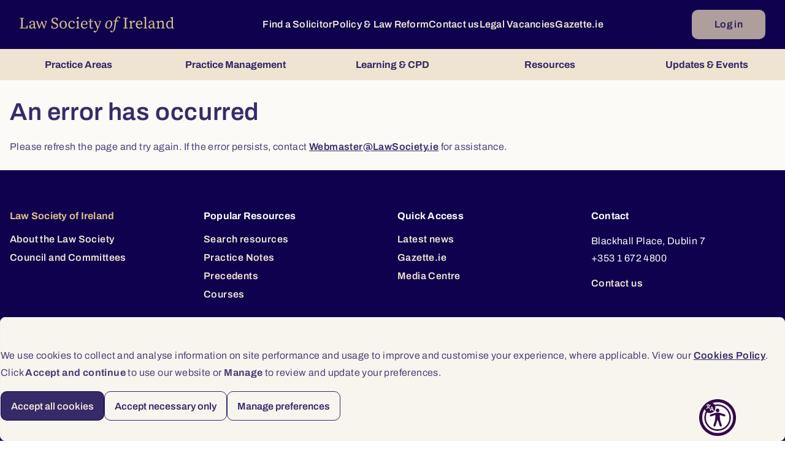

--- FILE ---
content_type: text/html; charset=utf-8
request_url: https://www.lawsociety.ie/error-occurred
body_size: 27293
content:



<!DOCTYPE html>
<html lang="en-IE">
<head id="Head1">
    <meta name="viewport" content="width=device-width" />
    <title>Error occured</title>
    <meta charset="UTF-8" content="" />
    <meta name="viewport" content="width=device-width, initial-scale=1, maximum-scale=1, user-scalable=no" />


    <link id="linkCanonical" rel="canonical" />
    <link href='https://fonts.googleapis.com/css?family=PT Serif' rel='stylesheet'>
    <link href='https://fonts.googleapis.com/css?family=Roboto' rel='stylesheet' type='text/css'>
    <link rel='stylesheet' type='text/css' href='/css/css.css?v=zu0IbvtyBLCry0dGtIRJVfSyVnVu07sETh1rxDIfkL8' media='screen' />
    <link rel='stylesheet' type='text/css' href='/css/NewMainCss.css?v=_-XBD6-8-KOIWNGV5SKnNQrqbzmzrDzvSI12_ICisMY' media='screen' />
    <link rel='stylesheet' type='text/css' href='/css/respond.css?v=0nGMUP4LCzGtXHqmBYT8K3N02psDYW9D68KnyxVr4VY' media='screen' />
    <link rel="stylesheet" type='text/css' href='/css/print.css?v=H1EzJVVAN5D3FuDkupJWXaLKNLiisw-bj6GorXMoLzE' media='print' />
    <link rel='stylesheet' type='text/css' href='/css/growl.min.css' />
    <link rel='stylesheet' type='text/css' href='/css/minimal.css' />

    <!-- Google Fonts and Icon -->
    <link rel='stylesheet' type='text/css' href='//fonts.googleapis.com/css?family=Lato:300,400|Open+Sans:400,600,700|Raleway:300,500' />
    <link href="https://fonts.cdnfonts.com/css/manrope" rel="stylesheet">
    <link href="https://fonts.googleapis.com/icon?family=Material+Icons" rel="stylesheet">

    <link rel="stylesheet" href="https://maxcdn.bootstrapcdn.com/font-awesome/4.7.0/css/font-awesome.min.css" />
    <link rel="stylesheet" type='text/css' href="/css/jquery.mmenu.all.css" />
    <!-- Fancybox v2.1.5 CSS -->
    <link rel="stylesheet" type="text/css" href="/css/fancybox/jquery.fancybox.css" media="screen" />
    <style>
        /* CSS specific to edit mode, such as help content displayed to the editor */

        h2 {
            EditMenuName: Header 2;
        }

        h3 {
            EditMenuName: Header 3;
        }

        /*Block Preview*/
        .alert-info {
            border-color: #B8C0C5;
            color: black;
            font-family: Verdana;
            font-size: 1em;
            font-style: italic;
            background-color: #B8C0C5;
            shadow: 5px #000;
            box-shadow: 3px 3px 5px #CCC;
            background-image: url(//www.lawsociety.ie/EPiServer/Shell/1.0.371/ClientResources/epi/themes/sleek/epi/images/intermediatebgPattern.png);
            text-align: center;
        }

        block placeholder: .border {
            background-color: #f2f2f2;
        }

        .header.dim {
            margin: 2% 0;
            opacity: 0.3;
        }

        .modal-content {
            background-color: #fefefe;
            margin: auto;
            padding: 20px;
        }

       

        /* --- A11y utilities --- */
        .visually-hidden {
            position: absolute !important;
            width: 1px;
            height: 1px;
            padding: 0;
            margin: -1px;
            overflow: hidden;
            clip: rect(0,0,0,0);
            white-space: nowrap;
            border: 0
        }

        .visually-hidden-focusable:focus, .visually-hidden-focusable:active {
            position: static !important;
            width: auto;
            height: auto;
            margin: 0;
            overflow: visible;
            clip: auto;
            white-space: normal
        }

        :root {
            scroll-padding-top: var(--header-h,72px)
        }

        [id], h1, h2, h3, h4, h5, h6, .focus-target {
            scroll-margin-top: var(--header-h,72px)
        }
    </style>

    <!--CSS For Commerce Build -->
    <link rel="stylesheet" type="text/css" href="/css/commerce-css.css" media="screen" />
    <link rel="stylesheet" type="text/css" href="/css/skins/square/blue.css" media="screen" />

    <!--[if lt IE 9]>
    <script type="text/javascript" src="/js/html5shiv.min.js"></script>
    <script type="text/javascript" src="/js/selectivizr.js"></script>
    <![endif]-->

    <script type="text/javascript" src="/js/jquery-3.4.1.min.js"></script>
    <script type="text/javascript" src="/js/jquery-1.12.1-ui.min.js"></script>

    <script type="text/javascript" src="/js/html5shiv.min.js"></script>
    <script type="text/javascript" src="/js/modernizr.min.js"></script>
    <script type="text/javascript" src="/js/selectivizr.min.js"></script>
    <script type="text/javascript" src="/js/jquery.iosslider.min.js"></script>

    <script type="text/javascript" src="/js/jquery.validate.min.js"></script>
    <script type="text/javascript" src="/js/jquery.validation.net.webforms.min.js"></script>
    <script type="text/javascript" src="/js/jquery.gritter.js"></script>
    <script type="text/javascript" src="/js/jQuery.hoverIntent.js"></script>
    <!-- Fancybox v2.1.5 JS -->
    <script type="text/javascript" src="/js/fancybox/jquery.fancybox.pack.js"></script>
    <!-- Slick v1.8 JS -->
    <script src="/js/slick.js"></script>

    

    <!--Bootstrap v4.0.0 css -->
    <link rel="stylesheet" href="/bootstrap/css/ebiz-bootstrap-for-episerver.css">
    <!--Popper js -->
    <script src="https://cdnjs.cloudflare.com/ajax/libs/popper.js/1.12.9/umd/popper.min.js" integrity="sha384-ApNbgh9B+Y1QKtv3Rn7W3mgPxhU9K/ScQsAP7hUibX39j7fakFPskvXusvfa0b4Q" crossorigin="anonymous"></script>
    <!--Ebiz6 css/ Responsive css -->
    <link rel="stylesheet" type="text/css" href="/bootstrap/css/eb6-episerver.css">
    <link rel="stylesheet" type="text/css" href="/ui/css/responsive.css">

    <script src="/UI/js/3rdParty/jquery-3.2.1.min.js"></script>
    <!-- Bootstrap v4.0.0 JS - Important: DO not move this file to another position on the page -->
    <script type="text/javascript" src="/bootstrap/js/bootstrapv4.min.js"></script>
    <script type="text/javascript">
        var eBusinessJQObject = $.noConflict(true);
    </script>
    <script src="/js/js.cookie.js"></script>
    <script src="/UI/js/3rdParty/knockout-3.4.2.js"></script>
    <script src="/UI/js/3rdParty/knockout.validation.min.js"></script>
    <script src="/UI/js/configuration/ebConfig.js"></script>
    <script src="/UI/js/Login__lsi.js"></script>
    <script src="/UI/js/UserContext.js"></script>
    <script src="/UI/js/HeaderMenu.js"></script>
    <script src="/js/Functions/UtilityNavigationControl.js"></script>

    
    


    <script type="text/javascript">
        if (navigator.userAgent.match(/iPad/i) != null) {
            viewport = document.querySelector("meta[name=viewport]");
            viewport.setAttribute('content', 'width=device-width, initial-scale=1.0, maximum-scale=2.0');
        }
        //ipad and iphone fix
        if ((navigator.userAgent.match(/iPhone/i)) || (navigator.userAgent.match(/iPod/i)) || (navigator.userAgent.match(/iPad/i))) {
            $(".main-nav a").click(function () {
                //we just need to attach a click event listener to provoke iPhone/iPod/iPad's hover event
            });
        }
    </script>

    <meta name="google-site-verification" content="2i4U6MPCuM0e3Wyw96dSnJOcvkudUXDgkGgRfQr7HMo" />
    <meta name="msvalidate.01" content="DEADB7C63A6ACA6B1637846017CFB5B5" />

    <link href="/UI/css/style__lsi.css?v=KiA5xmXjFz6nSLOR6nrxat5c-D3CNKWwkiEMC1ql37E" rel="stylesheet" />
    <link href="/UI/css/CheckSolicitor.css?v=mqzi68OIAvXP4ep1HcJcqx_RnoRNdLKcd-QLSSjz6Aw" rel="stylesheet" />
</head>
<body id="masterPageBody">
    <!-- Skip link + polite live region -->
    <!-- Inside <body>, before main -->
    <a href="#main-home-container" class="skip-link">Skip to main content</a>


    <div id="app-status" role="status" aria-live="polite" class="visually-hidden"></div>

    <!-- Google tag (gtag.js) -->
    <script async src="https://www.googletagmanager.com/gtag/js?id=G-VPC9VCV27X"></script>
    <script type="text/javascript">
        window.dataLayer = window.dataLayer || [];
        function gtag() { dataLayer.push(arguments); }
        gtag('js', new Date());
        gtag('config', 'G-VPC9VCV27X');
    </script>

    
    <div>

<script type="text/javascript" src="/js/CookieModal.js"></script>

<script type="text/javascript">
    //Check if cookie exists
    $(document).ready(function () {
        var lawsocCookie = getCookie("LSI");
        var PrivacyVal = $('#privacyVal').val;
        if (lawsocCookie != "") {
            //Exists
            if (PrivacyVal == "true") {
                document.cookie = "LSI" + '=; Path=/; Expires=Thu, 01 Jan 1970 00:00:01 GMT;';
                CreatePrivacyCookie();
            }
        }
        else {
            document.cookie = "LSI" + '=; Path=/; Expires=Thu, 01 Jan 1970 00:00:01 GMT;';
        }
    });
</script>

<script>

    $(document).ready(function () {
        var coll = document.getElementsByClassName("cookiecollapsible");
        var i;

        for (i = 0; i < coll.length; i++) {
            coll[i].addEventListener("click", function () {
                this.classList.toggle("active");
                var content = this.nextElementSibling;
                var icon = $(this).find('.fa'); // Use find() instead of children()

                // Check if content is currently visible
                if (content.style.maxHeight && content.style.maxHeight !== "0px") {
                    // Collapse the content
                    content.style.maxHeight = "0px";
                    icon.removeClass('fa-minus').addClass('fa-plus');
                } else {
                    // Expand the content
                    content.style.maxHeight = content.scrollHeight + "px";
                    icon.removeClass('fa-plus').addClass('fa-minus');
                }
            });

            // Initialize all as collapsed
            var content = coll[i].nextElementSibling;
            content.style.maxHeight = "0px";
        }
    });
</script>

<div id="myModal" class="cookiemodal" style="Display:block;">
    <div class="content-top">
        <div class="cookiemodal-body">
            <div>
                <p>We use cookies to collect and analyse information on site performance and usage to improve and customise your experience, where applicable. View our <a href="/link/7e3d8b06353646439466df5af58dbdf5.aspx">Cookies Policy</a>. Click <strong>Accept and continue&nbsp;</strong>to use our website or <strong>Manage </strong>to review and update your preferences.</p>
                
            </div>
            <div class="btn-div-wrap">
                <input type="button" class="btn-navy" onclick="AcceptCookies()" value="Accept all cookies" />
                <input type="button" class="btn-light-navyborder" onclick="AcceptNecessaryOnly()" value="Accept necessary only" />
                <input type="button" class="btn-light-navyborder" onclick="PreferenceModal()" value="Manage preferences" />

            </div>
        </div>
    </div>
</div>
<input type="hidden" id="privacyVal" />


<div id="myModal2" class="cookiemodal" style="display: none;">
    <div class="content-bottom">
        <div class="header-cookie">
            <h1>Your cookie preferences</h1>
        </div>
        <div class="cookiemodal-body-modal2">
            <div class="spacingBottom">
                <div class="header-switch">
                    <h2>Strictly necessary cookies</h2>
                    <label class="cookie-switch" style="display: none;">
                        <input type="checkbox" checked disabled>
                        <span class="slider-btn slider-btn-bg"></span>
                    </label>
                </div>

                <div class="cookie-text">
                    <p>The following cookies are necessary to allow you to access the website including login, move between pages and to receive services which you have requested. They include cookies to store analytics and track user interactions so we can personalise content to best suit your interests and needs.</p>
                </div>
                <div class="cookiecollapsible">
                    <h4 class="">View necessary cookies</h4>
                    <i class="fa fa-plus"></i>
                </div>

                <div class="cookiecontent">
                    <table class="cookietable">
                        <tbody>
                            <tr>
                                <th>Cookie name</th>
                                <th>Duration</th>
                                <th>Cookie purpose</th>
                            </tr>
                            <tr>
                                <td>ASP.NET_SessionId</td>
                                <td>Session</td>
                                <td>This cookie holds the current session id (OPPassessment only)</td>
                            </tr>
                            <tr>
                                <td>.ASPXANONYMOUS</td>
                                <td>2 Months</td>
                                <td>Authentication to the site</td>
                            </tr>
                            <tr>
                                <td>LSI</td>
                                <td>1 Year</td>
                                <td>To remember cookie preference for Law Society websites (www.lawsociety.ie, www.legalvacancies.ie,  www.gazette.ie)</td>
                            </tr>
                            <tr>
                                <td>FTGServer</td>
                                <td>1 Hour</td>
                                <td>Website content ( /CSS ,  /JS, /img  )</td>
                            </tr>
                            <tr>
                                <td>_ga</td>
                                <td> 2 Years</td>
                                <td>Google Analytics</td>
                            </tr>
                            <tr>
                                <td>_gat</td>
                                <td>Session</td>
                                <td>Google Analytics</td>
                            </tr>
                            <tr>
                                <td>_git</td>
                                <td>1 Day</td>
                                <td>Google Analytics</td>
                            </tr>

                            <tr>
                                <td>AptifyCSRFCookie</td>
                                <td>Session</td>
                                <td>Aptify CSRF Cookie</td>
                            </tr>
                            <tr>
                                <td>CSRFDefenseInDepthToken</td>
                                <td>Session</td>
                                <td>Aptify defence cookie</td>
                            </tr>
                            <tr>
                                <td>EB5Cookie</td>
                                <td>Session</td>
                                <td>Aptify eb5 login cookie</td>
                            </tr>
                        </tbody>
                    </table>
                </div>

                <hr />
            </div>

            <div class="spacingBottom">
                <div class="header-switch">
                    <h2>Functional cookies</h2>
                    <label class="cookie-switch">
                        <input type="checkbox" id="FunctionalCookieInput">
                        <span class="slider-btn"></span>
                    </label>
                </div>

                <div class="cookie-text">
                    <p>These cookies allow the Website to remember choices you make and provide enhanced and more personal features, such as twitter feed and online chat.</p>
                </div>
                <div class="cookiecollapsible">
                    <h4 class="">View functional cookies</h4>
                    <i class="fa fa-plus"></i>
                </div>
                <div class="cookiecontent">
                    <table class="cookietable">
                        <tbody>
                            <tr>
                                <th>Cookie name</th>
                                <th>Duration</th>
                                <th>Cookie purpose</th>
                            </tr>
                            <tr>
                                <td>Zendesk</td>
                                <td>Local Storage</td>
                                <td>Online Support</td>
                            </tr>
                            <tr>
                                <td>platform.twitter.com</td>
                                <td>Local Storage</td>
                                <td>Integrated Twitter feed</td>
                            </tr>
                        </tbody>
                    </table>
                </div>
                <hr />
            </div>

            <div class="spacingBottom">
                <div class="header-switch">
                    <h2>Performance cookies</h2>
                    <label class="cookie-switch">
                        <input type="checkbox" id="PerformanceCookieInput">
                        <span class="slider-btn"></span>
                    </label>
                </div>

                <div class="cookie-text">
                    <p><span>Performance cookies monitor site performance and user actions. These cookies do not collect identifiable information.</span></p>
                </div>
                <div class="cookiecollapsible">
                    <h4 class="">View performance cookies</h4>
                    <i class="fa fa-plus"></i>
                </div>
                <div class="cookiecontent">
                    <table class="cookietable">
                        <tbody>
                            <tr>
                                <th>Cookie name</th>
                                <th>Duration</th>
                                <th>Cookie purpose</th>
                            </tr>
                            <tr>
                                <td>is_returning</td>
                                <td>Session</td>
                                <td>Improve website performance</td>
                            </tr>

                        </tbody>
                    </table>
                </div>
                <hr />
            </div>

            <div class="spacingBottom">
                <div class="header-switch">
                    <h2>Marketing cookies</h2>
                    <label class="cookie-switch">
                        <input type="checkbox" id="MarketingCookieInput">
                        <span class="slider-btn"></span>
                    </label>
                </div>

                <div class="cookie-text">
                    <p>From time to time, we may use cookies to display advertisements that we believe are relevant to you or work with advertisers to display our own adverts on third party websites, based on cookies set on your visit to the Website. These may include Facebook Advertising, Facebook Pixel Re-Marketing, and communications, and Google Advertising.</p>
                </div>

                <div class="cookiecollapsible">
                    <h4 class="">View marketing cookies</h4>
                    <i class="fa fa-plus"></i>
                </div>
                <div class="cookiecontent">
                    <table class="cookietable">
                        <tbody>
                            <tr>
                                <th>Cookie name</th>
                                <th>Duration</th>
                                <th>Cookie purpose</th>
                            </tr>
                            <tr>
                                <td>fr</td>
                                <td>3 Months</td>
                                <td>Meta Advertising - Used for Meta Marketing</td>
                            </tr>
                            <tr>
                                <td>_fbp</td>
                                <td>3 months</td>
                                <td>Used for Meta Marketing</td>
                            </tr>
                        </tbody>
                    </table>
                </div>
                <hr />
            </div>

            <div class="spacingBottom">
                <div class="btn-div">

                    <input type="button" id="btnSubmitCookiePreferences " class="btn-navy" onclick="UpdatePreferences();" value="Accept selected cookies" />
                    <input type="button" id="btnSubmitCookiePreferences " class="btn-navy" onclick="AcceptCookies();" value="Accept all cookies" />
                    <input type="button" id="btnSubmitCookiePreferences " class="btn-navy" onclick="AcceptNecessaryOnly();" value="Accept necessary only" />
                </div>



            </div>
        </div>
    </div>


</div>

<div id="cookieModal-overlay" class="cookieModal-overlay"></div>
        <main id="main" tabindex="-1" class="focus-target">
            


<div class="container">


<style>
    .noChrome-banner {
        background: #fed202;
        z-index: 101;
        padding: 10px;
        position: relative;
    }

    .noChrome-banner h1 {
        text-align: center;
        font-size: 15px;
        color: black;
    }
</style>

    <noscript>
        <style>
           #noscript-warning a{
            color: white;
            }
        </style>
        <div id="noscript-warning" class="staff-banner">
           <h2>To use all the functions of this website, you will need to <a href="https://www.enable-javascript.com/">enable Javascript</a> in your browser. </h2>
        </div>
    </noscript>




        <header role="banner" class="header clearfix">
            <div class="mobilemenu-overlay hidden" aria-hidden="true"></div>

            <div class="header-top-content">
            <!-- Logo + Hamburger always visible -->
            <div class="base header-bar">

 <div class="site-logo">
    <a href="/" title="">
        <img class="desktop-logo" src="/UI/images/LSI-logo-gold.svg" alt="" />
        <img class="mobile-logo" src="/UI/images/LSI-logo-gold.svg" alt="" />
    </a>
</div>                <!-- Mobile menu toggle button -->
                <button type="button"
                        id="new-mobilemenu-toggle" class="new-mobilemenu-toggle"
                        aria-controls="mob-navigation"
                        aria-expanded="false">
                    <span class="visually-hidden">Toggle mobile menu</span>
                    <span class="material-symbols-outlined">menu</span>
                </button>

            </div>



<div class="topnav-header-base">
    <div class="menu-topitems">

        <ul class="menu-top">

                    <li>
                        <a class="text-hyperlink-light" href="/find-a-solicitor/">Find a Solicitor</a>
                    </li>
                    <li>
                        <a class="text-hyperlink-light" href="/policy-and-law-reform/" title="Policy &amp; Law Reform">Policy &amp; Law Reform</a>
                    </li>
                    <li>
                        <a class="text-hyperlink-light" href="/contact-us/" title="Contact us">Contact us</a>
                    </li>
                    <li>
                        <a class="text-hyperlink-light" href="/legalvacancies/" title="Legal Vacancies">Legal Vacancies</a>
                    </li>
                    <li>
                        <a class="text-hyperlink-light" href="/gazette/" title="Gazette.ie">Gazette.ie</a>
                    </li>
        </ul>
        
    </div>
        <a id="LoginButton"
           href="https://www.lawsociety.ie/SOA/oAuth/authorize.aspx?client_id=ebiz&amp;response_type=id_token&amp;scope=openid%20profile&amp;nonce=PJBXDMIKYQ"
           class="btn-base-gold">Log in</a>
</div>


<script>
    (function () {
        var btn = document.getElementById('profileMenuButton');
        var menu = document.getElementById('profileMenu');

        if (!btn || !menu) return;

        function openMenu() {
            btn.setAttribute('aria-expanded', 'true');
            menu.hidden = false;
        }
        function closeMenu() {
            btn.setAttribute('aria-expanded', 'false');
            menu.hidden = true;
        }
        function toggleMenu() {
            var expanded = btn.getAttribute('aria-expanded') === 'true';
            if (expanded) { closeMenu(); } else { openMenu(); }
        }

        btn.addEventListener('click', toggleMenu);

        // Close on Escape when focus is within the menu or on the button
        document.addEventListener('keydown', function (e) {
            if (e.key === 'Escape' || e.key === 'Esc') {
                if (!menu.hidden) {
                    closeMenu();
                    btn.focus();
                }
            }
        });

        // Close on click outside
        document.addEventListener('click', function (e) {
            if (menu.hidden) return;
            if (!menu.contains(e.target) && e.target !== btn) {
                closeMenu();
            }
        });
    })();
</script>

            </div>
            <div class="topnav-overlay" aria-hidden="true"></div>

                    <!-- MEGA: BEFORE PARTIAL -->


<!-- MEGA DEBUG: model=True buttonsRaw=5 resolvable=5 -->
    <div class="mega-menu" id="mmenu" data-mega-menu-root>

        <!-- BUTTONS SECTION -->
        <div class="mega-menu__buttons" role="tablist">
                    <button type="button"
                            class="mega-menu__btn"
                            role="tab"
                            id="mmenu-tab-1"
                            aria-selected="true"
                            aria-expanded="true"
                            aria-controls="mm-panel-1"
                            tabindex="0"
                            aria-label="Practice Areas, tab, selected, 1 of 5"
                            data-mega-btn
                            data-tab-index="1"
                            data-tab-count="5">
                        <span class="mega-menu__btn-label">Practice Areas</span>
                    </button>
                    <button type="button"
                            class="mega-menu__btn"
                            role="tab"
                            id="mmenu-tab-2"
                            aria-selected="false"
                            aria-expanded="false"
                            aria-controls="mm-panel-2"
                            tabindex="-1"
                            aria-label="Practice Management, tab, unselected, 2 of 5"
                            data-mega-btn
                            data-tab-index="2"
                            data-tab-count="5">
                        <span class="mega-menu__btn-label">Practice Management</span>
                    </button>
                    <button type="button"
                            class="mega-menu__btn"
                            role="tab"
                            id="mmenu-tab-3"
                            aria-selected="false"
                            aria-expanded="false"
                            aria-controls="mm-panel-3"
                            tabindex="-1"
                            aria-label="Learning &amp; CPD, tab, unselected, 3 of 5"
                            data-mega-btn
                            data-tab-index="3"
                            data-tab-count="5">
                        <span class="mega-menu__btn-label">Learning &amp; CPD</span>
                    </button>
                    <button type="button"
                            class="mega-menu__btn"
                            role="tab"
                            id="mmenu-tab-4"
                            aria-selected="false"
                            aria-expanded="false"
                            aria-controls="mm-panel-4"
                            tabindex="-1"
                            aria-label="Resources, tab, unselected, 4 of 5"
                            data-mega-btn
                            data-tab-index="4"
                            data-tab-count="5">
                        <span class="mega-menu__btn-label">Resources</span>
                    </button>
                    <button type="button"
                            class="mega-menu__btn"
                            role="tab"
                            id="mmenu-tab-5"
                            aria-selected="false"
                            aria-expanded="false"
                            aria-controls="mm-panel-5"
                            tabindex="-1"
                            aria-label="Updates &amp; Events, tab, unselected, 5 of 5"
                            data-mega-btn
                            data-tab-index="5"
                            data-tab-count="5">
                        <span class="mega-menu__btn-label">Updates &amp; Events</span>
                    </button>
        </div>


        <!-- PANELS SECTION (outside of .mega-menu__buttons) -->
            <div id="mm-panel-1"
                 class="mega-menu__panel"
                 role="tabpanel"
                 aria-labelledby="mmenu-tab-5"
                 hidden
                 data-mega-panel>
                
<div class="mm-panel" data-mega-panel-content>
    <div class="mm-panel__header">
        <div class="mm-panel__header-title">
                <h6 class="mm-panel__title">Practice Areas</h6>
            <button class="mm-panel__button btn-close" type="button" data-panel-close>
                <span class="material-symbols-outlined" aria-hidden="true">close</span>
            </button>
        </div>

            <div class="mm-panel__intro">
                
<p>Guidance and resources tailored to your area of practice</p>
            </div>
    </div>

    <div class="mm-panel__functions">

    </div>

        <div class="mm-tabs__panel" data-inner-tabpanel>


<div class="mm-3col">
            <div class="mm-card">
                <div class="mm-card-top">
                        <a class="mm-card__title-link" href="/alternative-dispute-resolution/">
                            <span class="mm-card__title">Alternative Dispute Resolution</span>
                        </a>
                </div>




                

            </div>
            <div class="mm-card">
                <div class="mm-card-top">
                        <a class="mm-card__title-link" href="/business-law/">
                            <span class="mm-card__title">Business Law</span>
                        </a>
                </div>




                

            </div>
            <div class="mm-card">
                <div class="mm-card-top">
                        <a class="mm-card__title-link" href="/conveyancing/">
                            <span class="mm-card__title">Conveyancing</span>
                        </a>
                </div>




                

            </div>
            <div class="mm-card">
                <div class="mm-card-top">
                        <a class="mm-card__title-link" href="/criminal-law/">
                            <span class="mm-card__title">Criminal Law</span>
                        </a>
                </div>




                

            </div>
            <div class="mm-card">
                <div class="mm-card-top">
                        <a class="mm-card__title-link" href="/employment--equality-law/">
                            <span class="mm-card__title">Employment &amp; Equality Law</span>
                        </a>
                </div>




                

            </div>
            <div class="mm-card">
                <div class="mm-card-top">
                        <a class="mm-card__title-link" href="/environmental--planning-law/">
                            <span class="mm-card__title">Environmental &amp; Planning Law</span>
                        </a>
                </div>




                

            </div>
            <div class="mm-card">
                <div class="mm-card-top">
                        <a class="mm-card__title-link" href="/eu--international-affairs/">
                            <span class="mm-card__title">EU &amp; International Affairs</span>
                        </a>
                </div>




                

            </div>
            <div class="mm-card">
                <div class="mm-card-top">
                        <a class="mm-card__title-link" href="/family--child-law/">
                            <span class="mm-card__title">Family &amp; Child Law</span>
                        </a>
                </div>




                

            </div>
            <div class="mm-card">
                <div class="mm-card-top">
                        <a class="mm-card__title-link" href="/human-rights--equality-law/">
                            <span class="mm-card__title">Human Rights &amp; Equality Law</span>
                        </a>
                </div>




                

            </div>
            <div class="mm-card">
                <div class="mm-card-top">
                        <a class="mm-card__title-link" href="/in-house--public-sector/">
                            <span class="mm-card__title">In-House &amp; Public Sector</span>
                        </a>
                </div>




                

            </div>
            <div class="mm-card">
                <div class="mm-card-top">
                        <a class="mm-card__title-link" href="/intellectual-property--data-protection-law/">
                            <span class="mm-card__title">Intellectual Property &amp; Data Protection Law</span>
                        </a>
                </div>




                

            </div>
            <div class="mm-card">
                <div class="mm-card-top">
                        <a class="mm-card__title-link" href="/litigation/">
                            <span class="mm-card__title">Litigation</span>
                        </a>
                </div>




                

            </div>
            <div class="mm-card">
                <div class="mm-card-top">
                        <a class="mm-card__title-link" href="/probate-administration--trusts/">
                            <span class="mm-card__title">Probate, Administration &amp; Trusts</span>
                        </a>
                </div>




                

            </div>
            <div class="mm-card">
                <div class="mm-card-top">
                        <a class="mm-card__title-link" href="/taxation/">
                            <span class="mm-card__title">Taxation</span>
                        </a>
                </div>




                

            </div>
</div>
        </div>
</div>

<script>
    document.addEventListener('DOMContentLoaded', function () {
        // Initialize inner panel tabs
        const panels = document.querySelectorAll('[data-mega-panel-content]');

        panels.forEach(panel => {
            initInnerTabs(panel);
        });

        function initInnerTabs(panel) {
            const tablist = panel.querySelector('[data-inner-tablist]');
            const tabs = panel.querySelectorAll('[data-inner-tab]');
            const tabPanels = panel.querySelectorAll('[data-inner-tabpanel]');

            if (tabs.length === 0) return;

            // Click handlers for tabs
            tabs.forEach((tab, index) => {
                tab.addEventListener('click', () => {
                    activateInnerTab(index, tabs, tabPanels);
                });

                // Keyboard navigation
                tab.addEventListener('keydown', (e) => {
                    const currentIndex = Array.from(tabs).indexOf(e.target);

                    switch (e.key) {
                        case 'ArrowRight':
                            e.preventDefault();
                            const nextIndex = (currentIndex + 1) % tabs.length;
                            activateInnerTab(nextIndex, tabs, tabPanels);
                            tabs[nextIndex].focus();
                            break;
                        case 'ArrowLeft':
                            e.preventDefault();
                            const prevIndex = (currentIndex - 1 + tabs.length) % tabs.length;
                            activateInnerTab(prevIndex, tabs, tabPanels);
                            tabs[prevIndex].focus();
                            break;
                        case 'Home':
                            e.preventDefault();
                            activateInnerTab(0, tabs, tabPanels);
                            tabs[0].focus();
                            break;
                        case 'End':
                            e.preventDefault();
                            activateInnerTab(tabs.length - 1, tabs, tabPanels);
                            tabs[tabs.length - 1].focus();
                            break;
                        case 'Enter':
                        case ' ':
                            e.preventDefault();
                            activateInnerTab(currentIndex, tabs, tabPanels);
                            break;
                    }
                });
            });

            // Initialize first tab as active
            activateInnerTab(0, tabs, tabPanels);
        }

        function activateInnerTab(index, tabs, tabPanels) {
            // Update tabs
            tabs.forEach((tab, i) => {
                const isSelected = i === index;
                tab.setAttribute('aria-selected', isSelected.toString());
                tab.setAttribute('tabindex', isSelected ? '0' : '-1');
            });

            // Update panels
            tabPanels.forEach((panel, i) => {
                panel.hidden = i !== index;
            });
        }
    });
</script>
            </div>
            <div id="mm-panel-2"
                 class="mega-menu__panel"
                 role="tabpanel"
                 aria-labelledby="mmenu-tab-5"
                 hidden
                 data-mega-panel>
                
<div class="mm-panel" data-mega-panel-content>
    <div class="mm-panel__header">
        <div class="mm-panel__header-title">
                <h6 class="mm-panel__title">Practice Management</h6>
            <button class="mm-panel__button btn-close" type="button" data-panel-close>
                <span class="material-symbols-outlined" aria-hidden="true">close</span>
            </button>
        </div>

            <div class="mm-panel__intro">
                
<p><span>Tools, guidance, and support you need to run your practice efficiently, stay compliant, and deliver outstanding client service</span></p>
            </div>
    </div>

    <div class="mm-panel__functions">

    </div>

        <div class="mm-tabs__panel" data-inner-tabpanel>


<div class="mm-3col">
            <div class="mm-card">
                <div class="mm-card-top">
                        <a class="mm-card__title-link" href="/setting-up-your-practice/">
                            <span class="mm-card__title">Setting up your practice</span>
                        </a>
                </div>

                    <p class="mm-card__intro-a">Information and resources for starting a firm</p>



                

            </div>
            <div class="mm-card">
                <div class="mm-card-top">
                        <a class="mm-card__title-link" href="/running-your-practice/">
                            <span class="mm-card__title">Running your practice</span>
                        </a>
                </div>

                    <p class="mm-card__intro-a">Run and develop your practice effectively</p>



                

            </div>
            <div class="mm-card">
                <div class="mm-card-top">
                        <a class="mm-card__title-link" href="/succession-and-exit-planning/">
                            <span class="mm-card__title">Succession and exit planning</span>
                        </a>
                </div>

                    <p class="mm-card__intro-a">Selling your practice and retirement planning</p>



                

            </div>
            <div class="mm-card">
                <div class="mm-card-top">
                        <a class="mm-card__title-link" href="/financial-regulation2/">
                            <span class="mm-card__title">Financial Regulation</span>
                        </a>
                </div>

                    <p class="mm-card__intro-a">Tools and information on the Solicitors Accounts Regulations</p>



                

            </div>
            <div class="mm-card">
                <div class="mm-card-top">
                        <a class="mm-card__title-link" href="/complaints-handling/">
                            <span class="mm-card__title">Complaints Handling</span>
                        </a>
                </div>

                    <p class="mm-card__intro-a">Understand the complaints process and respond effectively</p>



                

            </div>
            <div class="mm-card">
                <div class="mm-card-top">
                        <a class="mm-card__title-link" href="/professional-indemnity-insurance-pii/">
                            <span class="mm-card__title">Professional Indemnity Insurance</span>
                        </a>
                </div>

                    <p class="mm-card__intro-a">Manage Professional Indemnity Insurance (PII) renewal</p>



                

            </div>
            <div class="mm-card">
                <div class="mm-card-top">
                        <a class="mm-card__title-link" href="/anti-money-laundering-aml/">
                            <span class="mm-card__title">Anti-Money Laundering</span>
                        </a>
                </div>

                    <p class="mm-card__intro-a">Resources and information to stay compliant</p>



                

            </div>
            <div class="mm-card">
                <div class="mm-card-top">
                        <a class="mm-card__title-link" href="/solicitor-advertising/">
                            <span class="mm-card__title">Solicitor Advertising</span>
                        </a>
                </div>

                    <p class="mm-card__intro-a">Guidance on the Solicitor Advertising Regulations</p>



                

            </div>
            <div class="mm-card">
                <div class="mm-card-top">
                        <a class="mm-card__title-link" href="/firm-administration/">
                            <span class="mm-card__title">Firm Administration</span>
                        </a>
                </div>

                    <p class="mm-card__intro-a">Manage your firms applications, payments and more</p>



                

            </div>
</div>
        </div>
</div>

<script>
    document.addEventListener('DOMContentLoaded', function () {
        // Initialize inner panel tabs
        const panels = document.querySelectorAll('[data-mega-panel-content]');

        panels.forEach(panel => {
            initInnerTabs(panel);
        });

        function initInnerTabs(panel) {
            const tablist = panel.querySelector('[data-inner-tablist]');
            const tabs = panel.querySelectorAll('[data-inner-tab]');
            const tabPanels = panel.querySelectorAll('[data-inner-tabpanel]');

            if (tabs.length === 0) return;

            // Click handlers for tabs
            tabs.forEach((tab, index) => {
                tab.addEventListener('click', () => {
                    activateInnerTab(index, tabs, tabPanels);
                });

                // Keyboard navigation
                tab.addEventListener('keydown', (e) => {
                    const currentIndex = Array.from(tabs).indexOf(e.target);

                    switch (e.key) {
                        case 'ArrowRight':
                            e.preventDefault();
                            const nextIndex = (currentIndex + 1) % tabs.length;
                            activateInnerTab(nextIndex, tabs, tabPanels);
                            tabs[nextIndex].focus();
                            break;
                        case 'ArrowLeft':
                            e.preventDefault();
                            const prevIndex = (currentIndex - 1 + tabs.length) % tabs.length;
                            activateInnerTab(prevIndex, tabs, tabPanels);
                            tabs[prevIndex].focus();
                            break;
                        case 'Home':
                            e.preventDefault();
                            activateInnerTab(0, tabs, tabPanels);
                            tabs[0].focus();
                            break;
                        case 'End':
                            e.preventDefault();
                            activateInnerTab(tabs.length - 1, tabs, tabPanels);
                            tabs[tabs.length - 1].focus();
                            break;
                        case 'Enter':
                        case ' ':
                            e.preventDefault();
                            activateInnerTab(currentIndex, tabs, tabPanels);
                            break;
                    }
                });
            });

            // Initialize first tab as active
            activateInnerTab(0, tabs, tabPanels);
        }

        function activateInnerTab(index, tabs, tabPanels) {
            // Update tabs
            tabs.forEach((tab, i) => {
                const isSelected = i === index;
                tab.setAttribute('aria-selected', isSelected.toString());
                tab.setAttribute('tabindex', isSelected ? '0' : '-1');
            });

            // Update panels
            tabPanels.forEach((panel, i) => {
                panel.hidden = i !== index;
            });
        }
    });
</script>
            </div>
            <div id="mm-panel-3"
                 class="mega-menu__panel"
                 role="tabpanel"
                 aria-labelledby="mmenu-tab-5"
                 hidden
                 data-mega-panel>
                
<div class="mm-panel" data-mega-panel-content>
    <div class="mm-panel__header">
        <div class="mm-panel__header-title">
                <h6 class="mm-panel__title">Learning &amp; CPD</h6>
            <button class="mm-panel__button btn-close" type="button" data-panel-close>
                <span class="material-symbols-outlined" aria-hidden="true">close</span>
            </button>
        </div>

            <div class="mm-panel__intro">
                
<p class="text-sm text-gray-600 mb-6 break-words whitespace-normal w-full overflow-hidden">Professional development and qualification pathways for all stages of your legal career</p>
            </div>
    </div>

    <div class="mm-panel__functions">

    </div>

        <div class="mm-tabs__panel" data-inner-tabpanel>


<div class="mm-3col">
            <div class="mm-card">
                <div class="mm-card-top">
                        <a class="mm-card__title-link" href="/courses/">
                            <span class="mm-card__title">Courses</span>
                        </a>
                </div>

                    <p class="mm-card__intro-a">View upcoming conferences, online training and in-depth courses.</p>



                

            </div>
            <div class="mm-card">
                <div class="mm-card-top">
                        <a class="mm-card__title-link" href="/becoming-a-solicitor/">
                            <span class="mm-card__title">Becoming a solicitor</span>
                        </a>
                </div>

                    <p class="mm-card__intro-a">See your route to qualifying as a solicitor in Ireland</p>



                

            </div>
            <div class="mm-card">
                <div class="mm-card-top">
                        <a class="mm-card__title-link" href="/cpd-compliance/">
                            <span class="mm-card__title">CPD Compliance</span>
                        </a>
                </div>

                    <p class="mm-card__intro-a">Stay on top of your obligations under the CPD Scheme Regulations.</p>



                

            </div>
            <div class="mm-card">
                <div class="mm-card-top">
                        <a class="mm-card__title-link" href="/trainees/">
                            <span class="mm-card__title">Trainees</span>
                        </a>
                </div>

                    <p class="mm-card__intro-a">View resources to support your studies at the Law School and your traineeship</p>



                

            </div>
            <div class="mm-card">
                <div class="mm-card-top">
                        <a class="mm-card__title-link" href="/public-legal-education/">
                            <span class="mm-card__title">Public Legal Education</span>
                        </a>
                </div>

                    <p class="mm-card__intro-a">Courses and targeted programmes for the public.</p>



                

            </div>
</div>
        </div>
</div>

<script>
    document.addEventListener('DOMContentLoaded', function () {
        // Initialize inner panel tabs
        const panels = document.querySelectorAll('[data-mega-panel-content]');

        panels.forEach(panel => {
            initInnerTabs(panel);
        });

        function initInnerTabs(panel) {
            const tablist = panel.querySelector('[data-inner-tablist]');
            const tabs = panel.querySelectorAll('[data-inner-tab]');
            const tabPanels = panel.querySelectorAll('[data-inner-tabpanel]');

            if (tabs.length === 0) return;

            // Click handlers for tabs
            tabs.forEach((tab, index) => {
                tab.addEventListener('click', () => {
                    activateInnerTab(index, tabs, tabPanels);
                });

                // Keyboard navigation
                tab.addEventListener('keydown', (e) => {
                    const currentIndex = Array.from(tabs).indexOf(e.target);

                    switch (e.key) {
                        case 'ArrowRight':
                            e.preventDefault();
                            const nextIndex = (currentIndex + 1) % tabs.length;
                            activateInnerTab(nextIndex, tabs, tabPanels);
                            tabs[nextIndex].focus();
                            break;
                        case 'ArrowLeft':
                            e.preventDefault();
                            const prevIndex = (currentIndex - 1 + tabs.length) % tabs.length;
                            activateInnerTab(prevIndex, tabs, tabPanels);
                            tabs[prevIndex].focus();
                            break;
                        case 'Home':
                            e.preventDefault();
                            activateInnerTab(0, tabs, tabPanels);
                            tabs[0].focus();
                            break;
                        case 'End':
                            e.preventDefault();
                            activateInnerTab(tabs.length - 1, tabs, tabPanels);
                            tabs[tabs.length - 1].focus();
                            break;
                        case 'Enter':
                        case ' ':
                            e.preventDefault();
                            activateInnerTab(currentIndex, tabs, tabPanels);
                            break;
                    }
                });
            });

            // Initialize first tab as active
            activateInnerTab(0, tabs, tabPanels);
        }

        function activateInnerTab(index, tabs, tabPanels) {
            // Update tabs
            tabs.forEach((tab, i) => {
                const isSelected = i === index;
                tab.setAttribute('aria-selected', isSelected.toString());
                tab.setAttribute('tabindex', isSelected ? '0' : '-1');
            });

            // Update panels
            tabPanels.forEach((panel, i) => {
                panel.hidden = i !== index;
            });
        }
    });
</script>
            </div>
            <div id="mm-panel-4"
                 class="mega-menu__panel"
                 role="tabpanel"
                 aria-labelledby="mmenu-tab-5"
                 hidden
                 data-mega-panel>
                
<div class="mm-panel" data-mega-panel-content>
    <div class="mm-panel__header">
        <div class="mm-panel__header-title">
                <h6 class="mm-panel__title">Resources</h6>
            <button class="mm-panel__button btn-close" type="button" data-panel-close>
                <span class="material-symbols-outlined" aria-hidden="true">close</span>
            </button>
        </div>

    </div>

    <div class="mm-panel__functions">

    </div>

        <div class="mm-tabs__panel" data-inner-tabpanel>


<div class="mm-4col">
            <div class="mm-4col__col">
                        <span class="mm-4col__header">Reference materials</span>

                <ul class="mm-4col__rows">
                        <li class="mm-4col__row">
                                <a href="/Solicitors/knowledge-base/Practice-Notes/" class="mm-row__link">
                                    <span class="mm-row__header">Practice Notes</span>
                                </a>
                        </li>
                        <li class="mm-4col__row">
                                <a href="/precedents/" class="mm-row__link">
                                    <span class="mm-row__header">Precedents</span>
                                        <span class="mm-row__lock" aria-hidden="true">
                                            <img src="/globalassets/website-icons/lock_24dp_1f1f1f_fill0_wght400_grad0_opsz24-1.svg" alt="" />
                                        </span>
                                </a>
                        </li>
                        <li class="mm-4col__row">
                                <a href="/library/case-law/" class="mm-row__link">
                                    <span class="mm-row__header">Case Law</span>
                                </a>
                        </li>
                        <li class="mm-4col__row">
                                <a href="/Solicitors/knowledge-base/Publications/" class="mm-row__link">
                                    <span class="mm-row__header">Publications</span>
                                </a>
                        </li>
                        <li class="mm-4col__row">
                                <a href="/law-directory2/" class="mm-row__link">
                                    <span class="mm-row__header">Law Directory</span>
                                </a>
                        </li>
                </ul>
            </div>
            <div class="mm-4col__col">
                        <span class="mm-4col__header">Regulation</span>

                <ul class="mm-4col__rows">
                        <li class="mm-4col__row">
                                <a href="/practising-certificate/" class="mm-row__link">
                                    <span class="mm-row__header">Practising Certificate (PC)</span>
                                </a>
                        </li>
                        <li class="mm-4col__row">
                                <a href="/regulation-answers/" class="mm-row__link">
                                    <span class="mm-row__header">Regulation Answers</span>
                                </a>
                        </li>
                        <li class="mm-4col__row">
                                <a href="/in-house--public-sector/regulation-of-in-house-solicitors/" class="mm-row__link">
                                    <span class="mm-row__header">In-house solicitor regulation</span>
                                </a>
                        </li>
                        <li class="mm-4col__row">
                                <a href="/sanctions/" class="mm-row__link">
                                    <span class="mm-row__header">Sanctions</span>
                                </a>
                        </li>
                        <li class="mm-4col__row">
                                <a href="/registered-eu-lawyers/" class="mm-row__link">
                                    <span class="mm-row__header">Registered EU lawyers</span>
                                </a>
                        </li>
                </ul>
            </div>
            <div class="mm-4col__col">
                        <span class="mm-4col__header">Technology</span>

                <ul class="mm-4col__rows">
                        <li class="mm-4col__row">
                                <a href="/legal-tech-hub/" class="mm-row__link">
                                    <span class="mm-row__header">Legal Tech Hub</span>
                                </a>
                        </li>
                        <li class="mm-4col__row">
                                <a href="/artificial-intelligence-ai/" class="mm-row__link">
                                    <span class="mm-row__header">Artificial Intelligence (AI)</span>
                                </a>
                        </li>
                        <li class="mm-4col__row">
                                <a href="/cyber-security/" class="mm-row__link">
                                    <span class="mm-row__header">Cyber security</span>
                                </a>
                        </li>
                        <li class="mm-4col__row">
                                <a href="/tech-in-practice/" class="mm-row__link">
                                    <span class="mm-row__header">Tech in practice</span>
                                </a>
                        </li>
                </ul>
            </div>
            <div class="mm-4col__col">
                        <span class="mm-4col__header">Professional services</span>

                <ul class="mm-4col__rows">
                        <li class="mm-4col__row">
                                <a href="/library/" class="mm-row__link">
                                    <span class="mm-row__header">Library</span>
                                </a>
                        </li>
                        <li class="mm-4col__row">
                                <a href="/psychological-services/" class="mm-row__link">
                                    <span class="mm-row__header">Psychological Services</span>
                                </a>
                        </li>
                        <li class="mm-4col__row">
                                <a href="/careers2/" class="mm-row__link">
                                    <span class="mm-row__header">Careers</span>
                                </a>
                        </li>
                        <li class="mm-4col__row">
                                <a href="/courts-resources-and-remote-hearings/" class="mm-row__link">
                                    <span class="mm-row__header">Courts resources and remote hearings</span>
                                </a>
                        </li>
                </ul>
            </div>
</div>
        </div>
</div>

<script>
    document.addEventListener('DOMContentLoaded', function () {
        // Initialize inner panel tabs
        const panels = document.querySelectorAll('[data-mega-panel-content]');

        panels.forEach(panel => {
            initInnerTabs(panel);
        });

        function initInnerTabs(panel) {
            const tablist = panel.querySelector('[data-inner-tablist]');
            const tabs = panel.querySelectorAll('[data-inner-tab]');
            const tabPanels = panel.querySelectorAll('[data-inner-tabpanel]');

            if (tabs.length === 0) return;

            // Click handlers for tabs
            tabs.forEach((tab, index) => {
                tab.addEventListener('click', () => {
                    activateInnerTab(index, tabs, tabPanels);
                });

                // Keyboard navigation
                tab.addEventListener('keydown', (e) => {
                    const currentIndex = Array.from(tabs).indexOf(e.target);

                    switch (e.key) {
                        case 'ArrowRight':
                            e.preventDefault();
                            const nextIndex = (currentIndex + 1) % tabs.length;
                            activateInnerTab(nextIndex, tabs, tabPanels);
                            tabs[nextIndex].focus();
                            break;
                        case 'ArrowLeft':
                            e.preventDefault();
                            const prevIndex = (currentIndex - 1 + tabs.length) % tabs.length;
                            activateInnerTab(prevIndex, tabs, tabPanels);
                            tabs[prevIndex].focus();
                            break;
                        case 'Home':
                            e.preventDefault();
                            activateInnerTab(0, tabs, tabPanels);
                            tabs[0].focus();
                            break;
                        case 'End':
                            e.preventDefault();
                            activateInnerTab(tabs.length - 1, tabs, tabPanels);
                            tabs[tabs.length - 1].focus();
                            break;
                        case 'Enter':
                        case ' ':
                            e.preventDefault();
                            activateInnerTab(currentIndex, tabs, tabPanels);
                            break;
                    }
                });
            });

            // Initialize first tab as active
            activateInnerTab(0, tabs, tabPanels);
        }

        function activateInnerTab(index, tabs, tabPanels) {
            // Update tabs
            tabs.forEach((tab, i) => {
                const isSelected = i === index;
                tab.setAttribute('aria-selected', isSelected.toString());
                tab.setAttribute('tabindex', isSelected ? '0' : '-1');
            });

            // Update panels
            tabPanels.forEach((panel, i) => {
                panel.hidden = i !== index;
            });
        }
    });
</script>
            </div>
            <div id="mm-panel-5"
                 class="mega-menu__panel"
                 role="tabpanel"
                 aria-labelledby="mmenu-tab-5"
                 hidden
                 data-mega-panel>
                
<div class="mm-panel" data-mega-panel-content>
    <div class="mm-panel__header">
        <div class="mm-panel__header-title">
                <h6 class="mm-panel__title">Updates &amp; Events</h6>
            <button class="mm-panel__button btn-close" type="button" data-panel-close>
                <span class="material-symbols-outlined" aria-hidden="true">close</span>
            </button>
        </div>

    </div>

    <div class="mm-panel__functions">

    </div>

        <div class="mm-tabs__panel" data-inner-tabpanel>


<div class="mm-3col">
            <div class="mm-card">
                <div class="mm-card-top">
                        <a class="mm-card__title-link" href="/news/news/">
                            <span class="mm-card__title">Latest news</span>
                        </a>
                </div>

                    <p class="mm-card__intro-a">Stay up-to-date with the latest news and guidance for solicitors</p>



                

            </div>
            <div class="mm-card">
                <div class="mm-card-top">
                        <a class="mm-card__title-link" href="/news/annual-report/">
                            <span class="mm-card__title">Annual Report</span>
                        </a>
                </div>

                    <p class="mm-card__intro-a">See the Law Society&#x27;s 2024 Annual Report</p>



                

            </div>
            <div class="mm-card">
                <div class="mm-card-top">
                        <a class="mm-card__title-link" href="/website-guide/">
                            <span class="mm-card__title">New website guide</span>
                        </a>
                </div>

                    <p class="mm-card__intro-a">Help to use our updated website effectively</p>



                

            </div>
</div>
        </div>
</div>

<script>
    document.addEventListener('DOMContentLoaded', function () {
        // Initialize inner panel tabs
        const panels = document.querySelectorAll('[data-mega-panel-content]');

        panels.forEach(panel => {
            initInnerTabs(panel);
        });

        function initInnerTabs(panel) {
            const tablist = panel.querySelector('[data-inner-tablist]');
            const tabs = panel.querySelectorAll('[data-inner-tab]');
            const tabPanels = panel.querySelectorAll('[data-inner-tabpanel]');

            if (tabs.length === 0) return;

            // Click handlers for tabs
            tabs.forEach((tab, index) => {
                tab.addEventListener('click', () => {
                    activateInnerTab(index, tabs, tabPanels);
                });

                // Keyboard navigation
                tab.addEventListener('keydown', (e) => {
                    const currentIndex = Array.from(tabs).indexOf(e.target);

                    switch (e.key) {
                        case 'ArrowRight':
                            e.preventDefault();
                            const nextIndex = (currentIndex + 1) % tabs.length;
                            activateInnerTab(nextIndex, tabs, tabPanels);
                            tabs[nextIndex].focus();
                            break;
                        case 'ArrowLeft':
                            e.preventDefault();
                            const prevIndex = (currentIndex - 1 + tabs.length) % tabs.length;
                            activateInnerTab(prevIndex, tabs, tabPanels);
                            tabs[prevIndex].focus();
                            break;
                        case 'Home':
                            e.preventDefault();
                            activateInnerTab(0, tabs, tabPanels);
                            tabs[0].focus();
                            break;
                        case 'End':
                            e.preventDefault();
                            activateInnerTab(tabs.length - 1, tabs, tabPanels);
                            tabs[tabs.length - 1].focus();
                            break;
                        case 'Enter':
                        case ' ':
                            e.preventDefault();
                            activateInnerTab(currentIndex, tabs, tabPanels);
                            break;
                    }
                });
            });

            // Initialize first tab as active
            activateInnerTab(0, tabs, tabPanels);
        }

        function activateInnerTab(index, tabs, tabPanels) {
            // Update tabs
            tabs.forEach((tab, i) => {
                const isSelected = i === index;
                tab.setAttribute('aria-selected', isSelected.toString());
                tab.setAttribute('tabindex', isSelected ? '0' : '-1');
            });

            // Update panels
            tabPanels.forEach((panel, i) => {
                panel.hidden = i !== index;
            });
        }
    });
</script>
            </div>

        <div class="sr-only" aria-live="polite" data-mega-live></div>
    </div>
    <script src="/UI/js/MegaMenu.controller.js"></script>
                    <!-- MEGA: AFTER PARTIAL -->
            <!-- Sticky search that shows when scrolling -->
            <div class="sticky-search-only">
                
<div><div class="col-12">

<div id="search-7895c9122047479d8aba7e21dcadf654" class="search-input-block  search-theme-navy" data-results-url="/search/">
    <form class="search-input-form" role="search" action="/search/" method="get" novalidate>
        <label for="search-7895c9122047479d8aba7e21dcadf654-input">Search practice notes, precedents, CPD courses, solicitors</label>

        <div class="search-input-wrap">
            <div class="search-wrapper">
                <input id="search-7895c9122047479d8aba7e21dcadf654-input"
                       class="search-input-field"
                       type="search"
                       name="q"
                       value=""
                       inputmode="search"
                       enterkeyhint="search"
                       autocomplete="off"
                       aria-controls="search-7895c9122047479d8aba7e21dcadf654-listbox"
                       aria-expanded="false"
                       aria-autocomplete="list"
                       aria-describedby="search-7895c9122047479d8aba7e21dcadf654-status" />

                <button type="button"
                        class="clear-btn"
                        aria-label="Clear search"
                        hidden>
                    ✕
                </button>
            </div>
            <button type="submit" class="visually-hidden" aria-label="Search the site">
                Search
            </button>
        </div>
        <!-- Autocomplete popup -->
        <div class="search-suggest-popover" style="position:relative;">
            <ul id="search-7895c9122047479d8aba7e21dcadf654-listbox"
                class="search-suggest-list"
                role="listbox"
                aria-label="Search suggestions"
                hidden>
            </ul>

            <!-- polite live region for screen readers -->
            <div id="search-7895c9122047479d8aba7e21dcadf654-status" class="visually-hidden" role="status" aria-live="polite"></div>
        </div>
    </form>
</div>

<script>
    (function () {
        var root = document.getElementById('search-7895c9122047479d8aba7e21dcadf654');
        if (!root) return;

        var form = root.querySelector('.search-input-form');
        var input = root.querySelector('#search-7895c9122047479d8aba7e21dcadf654-input');
        var list = root.querySelector('#search-7895c9122047479d8aba7e21dcadf654-listbox');
        var status = root.querySelector('#search-7895c9122047479d8aba7e21dcadf654-status');
        var resultsUrl = root.getAttribute('data-results-url') || '/search';

        var MIN = 3;                 // minimum characters
        var activeIndex = -1;        // keyboard highlight index
        var items = [];              // current suggestions
        var inflight = null;         // AbortController for fetch
        var debounceTimer = null;

        const btn = root.querySelector(".clear-btn");

        function buildResultsUrl(term) {
            var base = resultsUrl;
            var sep = base.indexOf('?') >= 0 ? '&' : '?';
            return base + sep + 'q=' + encodeURIComponent(term);
        }

        function announce(msg) {
            if (!status) return;
            status.textContent = msg || '';
        }

        function hideList() {
            if (!list) return;
            list.hidden = true;
            input.setAttribute('aria-expanded', 'false');
            list.innerHTML = '';
            items = [];
            activeIndex = -1;
            announce('');
        }

        function renderList(term, suggestions) {
            items = suggestions || [];
            list.innerHTML = '';
            
            // Build suggestion <li> nodes
            items.forEach(function (text, idx) {
                var li = document.createElement('li');
                li.id = 'search-7895c9122047479d8aba7e21dcadf654-listbox' + '-' + idx;
                li.setAttribute('role', 'option');
                li.className = 'search-suggest-item';
                li.tabIndex = -1;
                li.textContent = text.title;

                li.addEventListener('mousedown', function (e) {
                    // mousedown so we can set value before the input loses focus
                    e.preventDefault();
                    input.value = term;
                    window.location.href = text.url;
                });

                list.appendChild(li);
            });

            // Optional: "View all results" row
            var viewAll = document.createElement('li');
            viewAll.className = 'search-suggest-viewall';
            viewAll.setAttribute('role', 'option');
            viewAll.tabIndex = -1;
            // no untrusted html inserted, browser automatically treats as text
            viewAll.textContent = 'View all results for "' + term + '"';
            viewAll.addEventListener('mousedown', function (e) {
                e.preventDefault();
                window.location.href = buildResultsUrl(term);
            });
            list.appendChild(viewAll);

            list.hidden = false;
            input.setAttribute('aria-expanded', 'true');
            announce(items.length + ' suggestions');
            activeIndex = -1;
        }

        function setActive(index) {
            var options = list.querySelectorAll('[role="option"]');
            options.forEach(function (el) { el.classList.remove('is-active'); el.removeAttribute('aria-selected'); });
            activeIndex = index;

            if (index >= 0 && index < options.length) {
                var activeEl = options[index];
                activeEl.classList.add('is-active');
                activeEl.setAttribute('aria-selected', 'true');
                input.setAttribute('aria-activedescendant', activeEl.id || '');
                // ensure visibility
                activeEl.scrollIntoView({ block: 'nearest' });
            } else {
                input.removeAttribute('aria-activedescendant');
            }
        }

        function onKeydown(e) {
            if (list.hidden) return;

            var options = list.querySelectorAll('[role="option"]');
            if (!options.length) return;

            switch (e.key) {
                case 'ArrowDown':
                    e.preventDefault();
                    setActive(Math.min(activeIndex + 1, options.length - 1));
                    break;
                case 'ArrowUp':
                    e.preventDefault();
                    setActive(Math.max(activeIndex - 1, -1));
                    break;
                case 'Enter':
                    if (activeIndex >= 0) {
                        e.preventDefault();
                        options[activeIndex].dispatchEvent(new MouseEvent('mousedown', { bubbles: true }));
                    }
                    // otherwise let the form submit normally
                    break;
                case 'Escape':
                    e.preventDefault();
                    hideList();
                    break;
            }
        }

        function debouncedFetch(term) {
            clearTimeout(debounceTimer);
            debounceTimer = setTimeout(function () { fetchSuggestions(term); }, 250);
        }

        function fetchSuggestions(term) {
            if (inflight) inflight.abort();
            if (term.length < MIN) { hideList(); return; }

            inflight = new AbortController();
            var url = '/api/search/suggest?q=' + encodeURIComponent(term);
            fetch(url, { signal: inflight.signal })
                .then(function (res) { return res.ok ? res.json() : null; })
                .then(function (data) {
                    if (!data) { hideList(); return; }                    
                    // API returns { suggestions: [...] }
                    var arr = Array.isArray(data) ? data : (data.suggestions || []);
                    // tidy + uniq
                    var seen = new Set();
                    var cleaned = arr
                        .map(function (s) { s.title = decodeHtml((s.title || '').toString().trim()); return s; })
                        .filter(function (s) { if (!s.title) return false; if (seen.has(s.title.toLowerCase())) return false; seen.add(s.title.toLowerCase()); return true; });
                        //.slice(0, 8);

                    if (cleaned.length === 0) { hideList(); return; }
                    renderList(term, cleaned);
                })
                .catch(function (err) {
                    if (err && err.name === 'AbortError') return; // ignore aborted requests
                    hideList();
                });
        }


        function decodeHtml(html) {
            var txt = document.createElement('textarea');
            txt.innerHTML = html;
            return txt.value;
        }

        // events
        input.addEventListener('input', function () {
            // var val = input.value.trim();
            // if (val.length >= MIN) 
            // //debouncedFetch(val); 
            // else 
            btn.hidden = input.value.length === 0;
                hideList();
        });

        btn.addEventListener("click", () => {
            input.value = "";
            input.dispatchEvent(new Event("input"));
            input.focus();
        });

        input.addEventListener('keydown', onKeydown);

        input.addEventListener('keydown', function (e) {
            // Only run on Tab
            if (e.key !== "Tab") return;

            // Always hide the list when tabbing
            hideList();

            // Only jump to first result on Tab
            if (!e.shiftKey) {
                const firstResult = document.querySelector(".esb-card__link");
                if (firstResult) {
                    e.preventDefault();
                    firstResult.focus();
                }
            }
        });

        input.addEventListener('focus', function () {
            var val = input.value.trim();
            if (val.length >= MIN && items.length) {
                list.hidden = false;
                input.setAttribute('aria-expanded', 'true');
            } else if (val.length >= MIN) {
                //debouncedFetch(val);
            }
        });

        input.addEventListener('blur', function () {
            // allow click on suggestion before hiding
            setTimeout(hideList, 120);
        });

        // progressive enhancement – JS-less submit still works via form action
        form.addEventListener('submit', function (e) {
            var term = input.value.trim();
            if (!term) { e.preventDefault(); return; }
            // allow normal GET submit to results page
            // (we also let Enter on an active option handle its own navigation)
        });
    })();
</script>
</div></div>

            </div>

            <!-- NEW Mobile Menu -->
           

            <div class="new-mobilemenu-overlay hidden" aria-hidden="true"></div>

            <nav id="new-mobilemenu" class="new-mobilemenu" aria-hidden="true">                
                <div class="new-mobilemenu-inner">
                    <div class="mobile-top">
                        <div class="mobile-logo">

 <div class="site-logo">
    <a href="/" title="">
        <img class="desktop-logo" src="/UI/images/LSI-logo-gold.svg" alt="" />
        <img class="mobile-logo" src="/UI/images/LSI-logo-gold.svg" alt="" />
    </a>
</div>                        </div>
                        <!-- Close button inside mobile nav -->
                        <button type="button"
                                class="new-mobile-close-btn"
                                aria-label="Close menu">
                            <span class="material-symbols-outlined">close</span>
                        </button>
                    </div>
                    <div class="new-mobile-search">
                        
<div><div class="col-12">

<div id="search-6298801c97fe45e2b938a2f2afc375ac" class="search-input-block  search-theme-navy" data-results-url="/search/">
    <form class="search-input-form" role="search" action="/search/" method="get" novalidate>
        <label for="search-6298801c97fe45e2b938a2f2afc375ac-input">Search practice notes, precedents, CPD courses, solicitors</label>

        <div class="search-input-wrap">
            <div class="search-wrapper">
                <input id="search-6298801c97fe45e2b938a2f2afc375ac-input"
                       class="search-input-field"
                       type="search"
                       name="q"
                       value=""
                       inputmode="search"
                       enterkeyhint="search"
                       autocomplete="off"
                       aria-controls="search-6298801c97fe45e2b938a2f2afc375ac-listbox"
                       aria-expanded="false"
                       aria-autocomplete="list"
                       aria-describedby="search-6298801c97fe45e2b938a2f2afc375ac-status" />

                <button type="button"
                        class="clear-btn"
                        aria-label="Clear search"
                        hidden>
                    ✕
                </button>
            </div>
            <button type="submit" class="visually-hidden" aria-label="Search the site">
                Search
            </button>
        </div>
        <!-- Autocomplete popup -->
        <div class="search-suggest-popover" style="position:relative;">
            <ul id="search-6298801c97fe45e2b938a2f2afc375ac-listbox"
                class="search-suggest-list"
                role="listbox"
                aria-label="Search suggestions"
                hidden>
            </ul>

            <!-- polite live region for screen readers -->
            <div id="search-6298801c97fe45e2b938a2f2afc375ac-status" class="visually-hidden" role="status" aria-live="polite"></div>
        </div>
    </form>
</div>

<script>
    (function () {
        var root = document.getElementById('search-6298801c97fe45e2b938a2f2afc375ac');
        if (!root) return;

        var form = root.querySelector('.search-input-form');
        var input = root.querySelector('#search-6298801c97fe45e2b938a2f2afc375ac-input');
        var list = root.querySelector('#search-6298801c97fe45e2b938a2f2afc375ac-listbox');
        var status = root.querySelector('#search-6298801c97fe45e2b938a2f2afc375ac-status');
        var resultsUrl = root.getAttribute('data-results-url') || '/search';

        var MIN = 3;                 // minimum characters
        var activeIndex = -1;        // keyboard highlight index
        var items = [];              // current suggestions
        var inflight = null;         // AbortController for fetch
        var debounceTimer = null;

        const btn = root.querySelector(".clear-btn");

        function buildResultsUrl(term) {
            var base = resultsUrl;
            var sep = base.indexOf('?') >= 0 ? '&' : '?';
            return base + sep + 'q=' + encodeURIComponent(term);
        }

        function announce(msg) {
            if (!status) return;
            status.textContent = msg || '';
        }

        function hideList() {
            if (!list) return;
            list.hidden = true;
            input.setAttribute('aria-expanded', 'false');
            list.innerHTML = '';
            items = [];
            activeIndex = -1;
            announce('');
        }

        function renderList(term, suggestions) {
            items = suggestions || [];
            list.innerHTML = '';
            
            // Build suggestion <li> nodes
            items.forEach(function (text, idx) {
                var li = document.createElement('li');
                li.id = 'search-6298801c97fe45e2b938a2f2afc375ac-listbox' + '-' + idx;
                li.setAttribute('role', 'option');
                li.className = 'search-suggest-item';
                li.tabIndex = -1;
                li.textContent = text.title;

                li.addEventListener('mousedown', function (e) {
                    // mousedown so we can set value before the input loses focus
                    e.preventDefault();
                    input.value = term;
                    window.location.href = text.url;
                });

                list.appendChild(li);
            });

            // Optional: "View all results" row
            var viewAll = document.createElement('li');
            viewAll.className = 'search-suggest-viewall';
            viewAll.setAttribute('role', 'option');
            viewAll.tabIndex = -1;
            // no untrusted html inserted, browser automatically treats as text
            viewAll.textContent = 'View all results for "' + term + '"';
            viewAll.addEventListener('mousedown', function (e) {
                e.preventDefault();
                window.location.href = buildResultsUrl(term);
            });
            list.appendChild(viewAll);

            list.hidden = false;
            input.setAttribute('aria-expanded', 'true');
            announce(items.length + ' suggestions');
            activeIndex = -1;
        }

        function setActive(index) {
            var options = list.querySelectorAll('[role="option"]');
            options.forEach(function (el) { el.classList.remove('is-active'); el.removeAttribute('aria-selected'); });
            activeIndex = index;

            if (index >= 0 && index < options.length) {
                var activeEl = options[index];
                activeEl.classList.add('is-active');
                activeEl.setAttribute('aria-selected', 'true');
                input.setAttribute('aria-activedescendant', activeEl.id || '');
                // ensure visibility
                activeEl.scrollIntoView({ block: 'nearest' });
            } else {
                input.removeAttribute('aria-activedescendant');
            }
        }

        function onKeydown(e) {
            if (list.hidden) return;

            var options = list.querySelectorAll('[role="option"]');
            if (!options.length) return;

            switch (e.key) {
                case 'ArrowDown':
                    e.preventDefault();
                    setActive(Math.min(activeIndex + 1, options.length - 1));
                    break;
                case 'ArrowUp':
                    e.preventDefault();
                    setActive(Math.max(activeIndex - 1, -1));
                    break;
                case 'Enter':
                    if (activeIndex >= 0) {
                        e.preventDefault();
                        options[activeIndex].dispatchEvent(new MouseEvent('mousedown', { bubbles: true }));
                    }
                    // otherwise let the form submit normally
                    break;
                case 'Escape':
                    e.preventDefault();
                    hideList();
                    break;
            }
        }

        function debouncedFetch(term) {
            clearTimeout(debounceTimer);
            debounceTimer = setTimeout(function () { fetchSuggestions(term); }, 250);
        }

        function fetchSuggestions(term) {
            if (inflight) inflight.abort();
            if (term.length < MIN) { hideList(); return; }

            inflight = new AbortController();
            var url = '/api/search/suggest?q=' + encodeURIComponent(term);
            fetch(url, { signal: inflight.signal })
                .then(function (res) { return res.ok ? res.json() : null; })
                .then(function (data) {
                    if (!data) { hideList(); return; }                    
                    // API returns { suggestions: [...] }
                    var arr = Array.isArray(data) ? data : (data.suggestions || []);
                    // tidy + uniq
                    var seen = new Set();
                    var cleaned = arr
                        .map(function (s) { s.title = decodeHtml((s.title || '').toString().trim()); return s; })
                        .filter(function (s) { if (!s.title) return false; if (seen.has(s.title.toLowerCase())) return false; seen.add(s.title.toLowerCase()); return true; });
                        //.slice(0, 8);

                    if (cleaned.length === 0) { hideList(); return; }
                    renderList(term, cleaned);
                })
                .catch(function (err) {
                    if (err && err.name === 'AbortError') return; // ignore aborted requests
                    hideList();
                });
        }


        function decodeHtml(html) {
            var txt = document.createElement('textarea');
            txt.innerHTML = html;
            return txt.value;
        }

        // events
        input.addEventListener('input', function () {
            // var val = input.value.trim();
            // if (val.length >= MIN) 
            // //debouncedFetch(val); 
            // else 
            btn.hidden = input.value.length === 0;
                hideList();
        });

        btn.addEventListener("click", () => {
            input.value = "";
            input.dispatchEvent(new Event("input"));
            input.focus();
        });

        input.addEventListener('keydown', onKeydown);

        input.addEventListener('keydown', function (e) {
            // Only run on Tab
            if (e.key !== "Tab") return;

            // Always hide the list when tabbing
            hideList();

            // Only jump to first result on Tab
            if (!e.shiftKey) {
                const firstResult = document.querySelector(".esb-card__link");
                if (firstResult) {
                    e.preventDefault();
                    firstResult.focus();
                }
            }
        });

        input.addEventListener('focus', function () {
            var val = input.value.trim();
            if (val.length >= MIN && items.length) {
                list.hidden = false;
                input.setAttribute('aria-expanded', 'true');
            } else if (val.length >= MIN) {
                //debouncedFetch(val);
            }
        });

        input.addEventListener('blur', function () {
            // allow click on suggestion before hiding
            setTimeout(hideList, 120);
        });

        // progressive enhancement – JS-less submit still works via form action
        form.addEventListener('submit', function (e) {
            var term = input.value.trim();
            if (!term) { e.preventDefault(); return; }
            // allow normal GET submit to results page
            // (we also let Enter on an active option handle its own navigation)
        });
    })();
</script>
</div></div>
                    </div>

                    <div class="new-mobile-utility">
                        <div class="mobile-profile-links">


<header class="topnav-header-base-mobile">
    <div class="menu-topitems-mobile">
        <div class="mobile-menu-dropdown">
            <button class="dropdown-toggle"
                    type="button"
                    id="quickAccessDropdown"
                    aria-haspopup="true"
                    aria-expanded="false">
                Quick Access
                <span class="material-symbols-outlined" aria-hidden="true">expand_more</span>
            </button>

            <ul class="dropdown-menu" aria-labelledby="quickAccessDropdown">
                        <li>
                            <a class="dropdown-item text-hyperlink-navy" href="/find-a-solicitor/">
                                Find a Solicitor
                            </a>
                        </li>
                        <li>
                            <a class="dropdown-item text-hyperlink-navy" href="/policy-and-law-reform/" title="Policy &amp; Law Reform">
                                Policy &amp; Law Reform
                            </a>
                        </li>
                        <li>
                            <a class="dropdown-item text-hyperlink-navy" href="/contact-us/" title="Contact us">
                                Contact us
                            </a>
                        </li>
                        <li>
                            <a class="dropdown-item text-hyperlink-navy" href="/legalvacancies/" title="Legal Vacancies">
                                Legal Vacancies
                            </a>
                        </li>
                        <li>
                            <a class="dropdown-item text-hyperlink-navy" href="/gazette/" title="Gazette.ie">
                                Gazette.ie
                            </a>
                        </li>
            </ul>
        </div>


            <a id="LoginButton-mobile"
                       href="https://www.lawsociety.ie/SOA/oAuth/authorize.aspx?client_id=ebiz&amp;response_type=id_token&amp;scope=openid%20profile&amp;nonce=UFMDJVHLPE"
                       class="btn-base-gold">Log in</a>            
    </div>
</header>


<script>
    (function () {
        var btn = document.getElementById('profileMenuMobileButton');
        var menu = document.getElementById('profileMenuMobile');

        if (!btn || !menu) return;

        function openMenu() {
            btn.setAttribute('aria-expanded', 'true');
            menu.hidden = false;
        }
        function closeMenu() {
            btn.setAttribute('aria-expanded', 'false');
            menu.hidden = true;
        }
        function toggleMenu() {
            var expanded = btn.getAttribute('aria-expanded') === 'true';
            if (expanded) { closeMenu(); } else { openMenu(); }
        }

        btn.addEventListener('click', toggleMenu);

        // Close on Escape when focus is within the menu or on the button
        document.addEventListener('keydown', function (e) {
            if (e.key === 'Escape' || e.key === 'Esc') {
                if (!menu.hidden) {
                    closeMenu();
                    btn.focus();
                }
            }
        });

        // Close on click outside
        document.addEventListener('click', function (e) {
            if (menu.hidden) return;
            if (!menu.contains(e.target) && e.target !== btn) {
                closeMenu();
            }
        });
    })();
    document.addEventListener('DOMContentLoaded', function () {
        const toggle = document.getElementById('quickAccessDropdown');
        const menu = document.querySelector('.dropdown-menu');

        if (toggle && menu) {
            toggle.addEventListener('click', function () {
                const expanded = this.getAttribute('aria-expanded') === 'true';
                this.setAttribute('aria-expanded', String(!expanded));
                menu.classList.toggle('show');
            });

            // Close dropdown when clicking outside
            document.addEventListener('click', function (e) {
                if (!toggle.contains(e.target) && !menu.contains(e.target)) {
                    toggle.setAttribute('aria-expanded', 'false');
                    menu.classList.remove('show');
                }
            });
        }
    });

</script>


                        </div>
                    </div>
                </div>
            </nav>
        </header>
        <script src="/UI/js/mobilemenu-toggle__lsi.js"></script>

    <div class="home-bg"></div>


    


<div class="l1">
    <!-- Full-bleed lead band (e.g., Hero, feature strip) -->
    <div class="l1__lead">
        

    </div>


    <!-- Wide container #1 -->
    <div class="l1__section l1__container">
        

    </div>

    <!-- Wide container #2 -->
    <div class="l1__section l1__container">
        
<div><div class="col-12">
<section class="wysiwyg-block" id="wysiwyg-block">
        <h2>An error has occurred</h2>
    <div class="wysiwyg">
        
<p>Please refresh the page and try again. If the error persists, contact <a href="mailto:Webmaster@LawSociety.ie">Webmaster@LawSociety.ie</a> for assistance.</p> 
    </div>
</section>
</div></div>
    </div>

    <!-- Optional legacy area (kept only so existing content still shows) -->
</div>
    

    <input type="hidden" value="False" id="hdnIsAuthenticated" aria-hidden="true" />
    <input type="hidden" value="" id="hdnAuthProvider" aria-hidden="true" />
    <input type="hidden" value="" id="hdnUserName" aria-hidden="true" />
</div>


<script src="/UI/js/Blocks/sticky-search__lsi.js"></script>


<!-- Inject floating tools based on BasePageData -->

    <script src="/UI/js/3rdParty/reciteme__lsi.js"></script>

    <div class="floating-tools">

        
        
            <div id="portal-reciteme-placeholder"></div>

            <script>
                function moveReciteMeButton() {
                    var btn = document.getElementById("reciteme-button");
                    var ph = document.getElementById("portal-reciteme-placeholder");

                    // Only attempt movement when button is created
                    if (btn && ph) { ph.appendChild(btn); return; }

                    setTimeout(moveReciteMeButton, 300);
                }
                document.addEventListener("DOMContentLoaded", moveReciteMeButton);
            </script>
        

        


    </div>

<style>
    .floating-tools {
        position: fixed;
        bottom: 20px;
        right: 24px;
        display: flex;
        flex-direction: column;
        gap: 12px;
        z-index: 9999;
    }

    .tool-btn {
        width: 48px;
        height: 48px;
        border-radius: 50%;
        border: none;
        background: #072146;
        color: white;
        display: flex;
        justify-content: center;
        align-items: center;
        cursor: pointer;
    }

        .tool-btn:hover {
            background: #0a315f;
        }
</style>

<!--end footer section-->


<!--footer section-->
<div class="footer--section">



<div class="site-footer">
        <div class="footer-columns">

<div class="footer-col">
        <h3 class="footer-col__heading">Law Society of Ireland</h3>


        <ul class="footer-col__list">


<li class="footer-linkitem">
    <a class="footer-linkitem__a text-hyperlink-light" href="/about-us/">


        <span class="footer-linkitem__text">About the Law Society</span>
    </a>
</li>


<li class="footer-linkitem">
    <a class="footer-linkitem__a text-hyperlink-light" href="/council-and-committees/">


        <span class="footer-linkitem__text">Council and Committees</span>
    </a>
</li>
        </ul>
</div>

<div class="footer-col">
        <h3 class="footer-col__heading">Popular Resources</h3>


        <ul class="footer-col__list">


<li class="footer-linkitem">
    <a class="footer-linkitem__a text-hyperlink-light" href="/Solicitors/">


        <span class="footer-linkitem__text">Search resources</span>
    </a>
</li>


<li class="footer-linkitem">
    <a class="footer-linkitem__a text-hyperlink-light" href="/Solicitors/knowledge-base/Practice-Notes/">


        <span class="footer-linkitem__text">Practice Notes</span>
    </a>
</li>


<li class="footer-linkitem">
    <a class="footer-linkitem__a text-hyperlink-light" href="/Solicitors/knowledge-base/Precedents-old/">


        <span class="footer-linkitem__text">Precedents</span>
    </a>
</li>


<li class="footer-linkitem">
    <a class="footer-linkitem__a text-hyperlink-light" href="/courses/">


        <span class="footer-linkitem__text">Courses</span>
    </a>
</li>
        </ul>
</div>

<div class="footer-col">
        <h3 class="footer-col__heading">Quick Access</h3>


        <ul class="footer-col__list">


<li class="footer-linkitem">
    <a class="footer-linkitem__a text-hyperlink-light" href="/news/news/">


        <span class="footer-linkitem__text">Latest news</span>
    </a>
</li>


<li class="footer-linkitem">
    <a class="footer-linkitem__a text-hyperlink-light" href="/gazette/">


        <span class="footer-linkitem__text">Gazette.ie</span>
    </a>
</li>


<li class="footer-linkitem">
    <a class="footer-linkitem__a text-hyperlink-light" href="/news/media-centre/">


        <span class="footer-linkitem__text">Media Centre</span>
    </a>
</li>
        </ul>
</div>

<div class="footer-col">
        <h3 class="footer-col__heading">Contact</h3>

        <div class="footer-col__body">
            
<p>Blackhall Place, Dublin 7<br />+353 1 672 4800</p>
        </div>

        <ul class="footer-col__list">


<li class="footer-linkitem">
    <a class="footer-linkitem__a text-hyperlink-light" href="/contact-us/">


        <span class="footer-linkitem__text">Contact us</span>
    </a>
</li>
        </ul>
</div>
        </div>

    <div class="footer-under">
            <ul class="footer-social">


<li class="footer-social__item">
    <a class="footer-social__a" href="https://www.linkedin.com/school/924988/" rel="noopener noreferrer" target="_blank" aria-label="LinkedIn Logo">
            <img class="footer-social__icon" src="/globalassets/2025-redesign/icons/instagram-glyph.png" alt="" aria-hidden="true" />
    </a>
</li>


<li class="footer-social__item">
    <a class="footer-social__a" href="https://www.instagram.com/lawsocietyireland" rel="noopener noreferrer" target="_blank" aria-label="Instagram logo">
            <img class="footer-social__icon" src="/globalassets/2025-redesign/icons/instagram.svg" alt="" aria-hidden="true" />
    </a>
</li>


<li class="footer-social__item">
    <a class="footer-social__a" href="https://www.youtube.com/c/lawsocietyofireland/featured" rel="noopener noreferrer" target="_blank" aria-label="YouTube icon">
            <img class="footer-social__icon" src="/globalassets/2025-redesign/icons/youtube.svg" alt="" aria-hidden="true" />
    </a>
</li>
            </ul>
            <ul class="footer-legal">

<li class="footer-legal__item">
    <a class="text-hyperlink-light" href="/website-guide/privacy/">Privacy</a>
</li>

<li class="footer-legal__item">
    <a class="text-hyperlink-light" href="/website-guide/terms--conditions/">Website terms and conditions</a>
</li>

<li class="footer-legal__item">
    <a class="text-hyperlink-light" href="/website-guide/accessibility/">Accessibility</a>
</li>
            </ul>
            <div class="footer-brandrow">
<p class="footer-copyright">&#xA9; 2025 law society of ireland</p>
            </div>
    </div>
</div>
</div>
            
    

        </main>

        <script defer="defer" src="/Util/Find/epi-util/find.js"></script>
<script>
document.addEventListener('DOMContentLoaded',function(){if(typeof FindApi === 'function'){var api = new FindApi();api.setApplicationUrl('/');api.setServiceApiBaseUrl('/find_v2/');api.processEventFromCurrentUri();api.bindWindowEvents();api.bindAClickEvent();api.sendBufferedEvents();}})
</script>


        <nav id="mob-navigation" aria-label="Mobile navigation"></nav>



        <script type="text/javascript" src="/js/icheck.min.js"></script>
        <script src="/js/jquery.mmenu.min.js?a=1" type="text/javascript"></script>
        <script src="/js/jquery.utils.js" type="text/javascript"></script>
        <script src="/js/execute.js"></script>

        <script type="text/javascript">
            logoutAllSystems = function (isAutoLogout) {
                var deferred = jQuery.Deferred();
                var CheckisStaffMemberCookie = "False";
                var returnUrl = "";

                if (window.location.pathname != "/") {
                    returnUrl = window.location.pathname;
                }

                episerverLogout(isAutoLogout).done(function () {
                    if (CheckisStaffMemberCookie == "False") {
                        eb_UserContext.getContextData(true).done(function (userData) {
                            eb_UserContext.live = new eb_UserContext.model(userData);
                            if (eb_UserContext.live.isUserLoggedIn() <= 0) {
                                if (!isAutoLogout) {
                                    window.location.assign("/");
                                }
                                else {
                                    if (returnUrl) {
                                        window.location.assign("/login-law-society-account?session=expired&ReturnUrl=" + returnUrl);
                                    } else {
                                        window.location.assign("/login-law-society-account?session=expired");
                                    }
                                }
                            }
                            else {
                                logUserOuteb6().done(function () {
                                    if (!isAutoLogout) {
                                        window.location.assign("/");
                                    }
                                    else {
                                        var logoutLog = "";
                                        if (returnUrl) {
                                            window.location.assign("/login-law-society-account?session=expired&ReturnUrl=" + returnUrl);
                                        } else {
                                            window.location.assign("/login-law-society-account?session=expired");
                                        }
                                    }
                                }).fail(function () {
                                    console.error('Error logging out eb6');
                                    if (returnUrl) {
                                        window.location.assign("/login-law-society-account?ReturnUrl=" + returnUrl);
                                    } else {
                                        window.location.assign("/login-law-society-account");
                                    }
                                });
                            }
                        }).fail(function (data, msg, jhr) {
                            console.error(msg);
                        });
                    }
                    else {
                        if (!isAutoLogout) {
                            window.location.assign("/");
                        }
                        else {
                            var logoutLog = "";
                            if (returnUrl) {
                                window.location.assign("/login-law-society-account?session=expired&ReturnUrl=" + returnUrl);
                            } else {
                                window.location.assign("/login-law-society-account?session=expired");
                            }
                        }
                    }
                    console.log('Full Episerver logout done');
                    deferred.resolve();
                }).fail(function () {
                    console.error('Failed to log out of eb5/episerver');
                    deferred.resolve();
                });
                return deferred.promise();
            }

            episerverLogout = function (isAutoLogout) {
                var deferred = jQuery.Deferred();
                fetch('/LoginBlock/Logout', {
                    method: 'POST',
                    headers: { 'Content-Type': 'application/json' }
                }).then(data => {
                    if (data.returnUrl) { window.location.href = data.returnUrl; }
                    console.log('Server response:', data);
                    deferred.resolve();
                }).catch(error => {
                    console.log('Epi logout failed: ', error);
                    deferred.reject(reason);
                });
                return deferred.promise();
            }

            logUserOuteb6 = function () {
                var deferred = eBusinessJQObject.Deferred();
                var emptyheaders = {};
                emptyheaders['__requestverificationtoken'] = 'ABC';
                emptyheaders['CSRFDefenseInDepthToken'] = '123';

                eb_Config.retrieveCSRFTokens().done(function (headers) {
                    emptyheaders['__requestverificationtoken'] = headers['__requestverificationtoken'];
                    emptyheaders['CSRFDefenseInDepthToken'] = headers['CSRFDefenseInDepthToken'];
                }).fail(function () {
                    console.error('Failed to retrieve CSRF tokens');
                }).always(function () {
                    var logoutUri = '/SOA/services/Authentication/Logout/';

                    eBusinessJQObject.ajax({
                        type: "POST",
                        url: logoutUri,
                        xhrFields: { withCredentials: true },
                        headers: emptyheaders
                    }).done(function (result) {
                        localStorage.clear();
                        deferred.resolve(result);
                    }).fail(function (msg) {
                        localStorage.clear();
                        deferred.reject(msg);
                    });
                });
                return deferred.promise();
            }
        </script>

        <!--Call Session Code  -->
        <script type="text/javascript">
            document.cookie = 'APTIFY_ECOMMERCE_PWD=;path=/;expires=Thu, 01 Jan 1970 00:00:01 GMT;';
            document.cookie = 'APTIFY_ECOMMERCE_UID=;path=/;expires=Thu, 01 Jan 1970 00:00:01 GMT;';
            document.cookie = 'APTIFY_LMS_UID=;path=/;expires=Thu, 01 Jan 1970 00:00:01 GMT;';
            var CheckisEb6AliveUserContext = "No user Context";

            eb_UserContext.getContextData(true).done(function (userData) {
                eb_UserContext.live = new eb_UserContext.model(userData);
                if (eb_UserContext.live.isUserLoggedIn() <= 0) {
                    CheckisEb6AliveUserContext = 'User is not logged in';
                }
                else {
                    CheckisEb6AliveUserContext = 'Full user context';
                }
            }).fail(function (data, msg, jhr) {
                console.error(msg);
            });
            var expired = "false";
            var CheckisStaffMemberCookie = "False";
            var CheckIsEpiserverCookie = "No Episerver cookie";
            var CheckIsAptify6Cookies = "Missing CSRF";
            var aspSession = "False";

            if (CheckisStaffMemberCookie == "True") {
                // Staff member is logged in, skip process
            }
            else {
                if (CheckisEb6AliveUserContext == "Full user context") {
                    if ((CheckIsAptify6Cookies == "Missing CSRF")) {
                        logoutAllSystems(true).done(function () {
                            console.log("Logout due to user missing cookie type successful 1");
                        }).fail(function () {
                            console.log("Logout due to missing cookie unsuccessful 1");
                        });
                    }
                }
                else if (CheckisEb6AliveUserContext == "User is not logged in" && CheckIsEpiserverCookie == "Full episerver logon") {
                    if (!(window.location.pathname + window.location.search).includes("/login-law-society-account?session=expired")) {
                        logoutAllSystems(true).done(function () {
                            console.log("Logout due to user missing cookie type successful 2");
                        }).fail(function () {
                            console.log("Logout due to missing cookie unsuccessful 2");
                        });
                    }
                }
            }
        </script>

        <script type="text/javascript">
            // used for situations where pages time out before a form is submitted
            var sessionStateMinutes = parseInt("70");
            var pageLoadDate = new Date();
            var pageLoadTime = pageLoadDate.getTime();
        </script>

        <div>
            <a href="#top" id="btnTop" style="display: none" class="btntp">
                <span class="uparrow"><i class="material-icons">arrow_upward</i></span>
            </a>
        </div>

        <script type="text/javascript">
            let iframe = document.createElement('iframe');
            iframe.src = 'about:blank';
            iframe.sandbox = ''; // This blocks scripts

            $(window).scroll(function () {
                let st = Math.round($(window).scrollTop());
                let wt = Math.round($(window).height());
                let dt = Math.round($(document).height());

                if (!(st >= wt * 4) || ((st + wt >= (dt - (wt / 2.5))) && $(window).innerWidth() <= 576)) {
                    $("#btnTop").hide();
                }
                else {
                    $("#btnTop").show();
                }
            });

            

        </script>
        

    </div>
</body>
</html>


--- FILE ---
content_type: text/css
request_url: https://www.lawsociety.ie/css/css.css?v=zu0IbvtyBLCry0dGtIRJVfSyVnVu07sETh1rxDIfkL8
body_size: 60681
content:
@charset "utf-8";

/* http://meyerweb.com/eric/tools/css/reset/ v2.0 | 20110126 License: none (public domain) */


/* CSS Document */

@import url('https://fonts.googleapis.com/icon?family=Material+Icons');
@import url('https://fonts.googleapis.com/css2?family=Material+Symbols+Outlined:opsz,wght,FILL,GRAD@48,400,0,0');

.material-icons-outlined {
    font-family: 'Material Icons';
    font-weight: normal;
    font-style: normal;
    font-size: 24px;
    /* Preferred icon size */
    display: inline-block;
    line-height: 1;
    text-transform: none;
    letter-spacing: normal;
    word-wrap: normal;
    white-space: nowrap;
    direction: ltr;
    /* Support for all WebKit browsers. */
    -webkit-font-smoothing: antialiased;
    /* Support for Safari and Chrome. */
    text-rendering: optimizeLegibility;
    /* Support for Firefox. */
    -moz-osx-font-smoothing: grayscale;
    /* Support for IE. */
    font-feature-settings: 'liga';
    /*margin-left: 10px;*/
}


/* HTML5 display-role reset for older browsers */

article,
aside,
details,
figcaption,
figure,
footer,
header,
hgroup,
menu,
nav,
section {
    display: block;
}

/*:focus {
    outline: none !important;
}*/
.form-field-row-div.clearfix {
    line-height: 18px;
    margin-bottom: 16px;
}

.form-field-hr {
    margin: 16px 0px 16px 0px;
}

.indented-paragraph-left-margin10 {
    margin-left: 10px;
}

.indented-paragraph-left-margin16 {
    margin-left: 16px;
}

.indented-paragraph-left-margin-120 {
    margin-left: 120px;
}

.indented-paragraph-left-margin-30 {
    margin-left: 30px;
}

.firm-accounting-hr {
    width: 22.5em;
    margin-top: 1.5em !important;
}

.textbox-date-firmaccounting-wrapped {
    width: 22.5em;
    height: 48px !important;
    padding-left: 1em;
}

.textbox-multiline-firmaccounting {
    height: 9.25em !important;
    padding: 1em;
}

.dropdown-firmaccounting {
    background: #FFFFFF !important;
    border: 1px solid #838383 !important;
    box-sizing: border-box !important;
    border-radius: 5px !important;
    width: 22.5em !important;
    height: 3em !important;
}

.firm-account-wrapper-container {
    margin-bottom: 1.5em;
    margin-top: 4px;
}

.textbox-firmaccounting-disabled {
    height: 48px;
    width: 370px;
    background: #EBEBEB !important;
    letter-spacing: 0.03125em;
    color: #838383 !important;
    padding-left: 1em;
}

#FirmAccounting {
    margin-left: auto;
    margin-right: auto;
}

.firm-accounting-firmsearch {
    margin: 0 auto;
}

.firmaccount-wrapper {
    display: flex;
    border: 1px solid #838383;
    box-sizing: border-box;
    border-radius: 5px;
    width: 22.5em;
    background-color: transparent;
    align-items: center;
}

#autocomplete {
    border: none;
    height: 3em;
}

.textbox-firmaccounting-wrapped {
    border: none !important;
    background: none !important;
    width: 100% !important;
    height: 48px !important;
}

.icon-indigo-icon {
    background-image: url(../img/info_indigo_icon.png);
    background-position: center;
    background-repeat: no-repeat;
}

.euro-icon {
    border: none;
    background-image: url(../img/euro_indigo_icon.png);
    background-position: center;
    background-repeat: no-repeat;
    height: 3em;
    width: 3em;
    background-color: transparent;
}

.control-heading {
    font-family: Manrope;
    font-size: 16px;
    font-weight: 700;
    color: #0B0039;
}

tr.test {
    vertical-align: top !important;
    padding-bottom: 30px !important;
}

.grid-2col-container {
    display: grid;
    grid-template-columns: 80% 20%;
    width: 100%;
}

.grid-2col-container-col2 {
    text-align: right;
}

.control-label {
    font-family: Manrope !important;
    font-size: 16px !important;
    font-weight: 400 !important;
    color: #555555 !important;
    line-height: 24px;
    /*fix for the manrope font stop converting (c) into a symbol*/
    font-feature-settings: "liga" 0;
}

.btn-default {
    padding: 8px 16px !important;
    width: 121px !important;
    height: 44px !important;
    left: 0px;
    top: 0px;
    background: #0B0039 !important;
    font-style: normal;
    font-weight: normal;
    font-size: 16px;
    line-height: 24px;
    color: #FFFFFF;
}

.textbox-default-smallNumeric {
    font-family: Manrope;
    font-style: normal;
    font-weight: normal;
    font-size: 14px;
    line-height: 22px;
    text-align: center;
    letter-spacing: 0.1px;
    color: #555555;
    width: 36px;
    height: 24px;
    left: 35px;
    top: 0px;
    background: #FFFFFF;
    border: 1px solid #0B0039;
    box-sizing: border-box;
    border-radius: 3px;
}

.textbox-default-smaller {
    flex-direction: row;
    justify-content: center;
    align-items: center;
    padding: 12px 16px !important;
    position: static;
    width: 200px !important;
    height: 44px;
    left: 0px;
    top: 28px;
    background: #FFFFFF !important;
    border: 1px solid #B5B5B5 !important;
    box-sizing: border-box;
    border-radius: 5px !important;
    flex: none;
    order: 1;
    flex-grow: 0;
    margin: 4px 0px;
}

.textbox-default {
    flex-direction: row;
    justify-content: center;
    align-items: center;
    padding: 12px 16px !important;
    position: static;
    width: 450px !important;
    height: 44px;
    left: 0px;
    top: 28px;
    font-size: 16px;
    background: #FFFFFF !important;
    border: 1px solid #B5B5B5 !important;
    box-sizing: border-box;
    border-radius: 5px !important;
    flex: none;
    order: 1;
    flex-grow: 0;
    margin: 4px 0px;
}

    .textbox-default:hover {
        border: 1px solid #A3C7D2 !important;
    }

.control-dropdown {
    display: flex;
    flex-direction: row;
    justify-content: center;
    align-items: center;
    padding: 12px 16px;
    position: static;
    width: 450px;
    left: 0px;
    top: 28px;
    background: #FFFFFF;
    border: 1px solid #B5B5B5 !important;
    box-sizing: border-box;
    border-radius: 5px !important;
    flex: none;
    order: 1;
    flex-grow: 0;
    margin: 4px 0px;
    font-family: Manrope !important;
    font-style: normal !important;
    font-weight: normal !important;
    font-size: 16px !important;
    line-height: 24px;
    color: #0B0039 !important;
}

.div-grey-background {
    padding: 16px;
    background: #FAFAFA;
    height: 80px;
}

.div-blue-heading {
    background: #0B0039;
    padding: 8px;
    font-family: Manrope !important;
    font-style: normal !important;
    font-weight: bold !important;
    font-size: 16px !important;
    line-height: 24px !important;
    color: #FFFFFF !important;
}

.div-blue-heading-title {
    font-family: Manrope !important;
    font-style: normal !important;
    font-weight: bold !important;
    font-size: 16px !important;
    line-height: 24px !important;
    color: #FFFFFF !important;
    padding: 5px 0px 0px 10px;
}

.control-dropdown:hover {
    border: 1px solid #A3C7D2;
}

.control-dropdown:active {
    border: 1px solid #1E1A34;
}

.textbox-default:active {
    border: 1px solid #1E1A34 !important;
}

.control-label-error {
    position: static;
    height: 24px;
    left: 28px;
    top: 0px;
    font-family: Manrope;
    font-style: normal;
    font-weight: normal;
    font-size: 16px;
    line-height: 24px;
    color: #E60000;
    flex: none;
    order: 1;
    flex-grow: 0;
    margin: 0px 4px;
}

.btn-default-wider {
    display: flex;
    flex-direction: row;
    align-items: center;
    padding: 8px 16px !important;
    width: 250px !important;
    height: 44px !important;
    left: 0px;
    top: 0px;
    background: #0B0039 !important;
    font-style: normal;
    font-weight: normal;
    font-size: 16px;
    line-height: 24px;
    color: #FFFFFF;
}

.active-label {
    color: #555555;
}

.control-checkbox:checked label {
    color: #0c0037;
    font-weight: bold;
}

.control-checkbox [type="checkbox"] {
    background: #FFFFFF;
    width: 25px;
    border: 1px solid #555555;
    box-sizing: border-box;
}

.AcceptedAgreement {
    font-size: 16px !important;
    font-family: Manrope !important;
}

.btn-default:hover,
.btn-default-wider:hover {
    color: #FFFFFF;
    opacity: 0.5;
}

blockquote,
q {
    quotes: none;
}

    blockquote:before,
    blockquote:after,
    q:before,
    q:after {
        content: '';
        content: none;
    }

.icheckbox_square-blue input[type=checkbox] {
    -webkit-appearance: none;
}

.account div {
    margin-top: -8px;
}

table {
    border-collapse: collapse;
    border-spacing: 0;
}


/* floaties */

.clearfix:before,
.clearfix:after {
    content: "";
    display: table;
}

.clearfix:after {
    clear: both;
}

input#Content_Content_MainContent_Product_rbRegistrationTop_btnProductDetailsRegisterNow,
input#Content_Content_MainContent_Product_rbRegistrationBottom_btnProductDetailsRegisterNow {
    padding: 15px;
    margin-left: 40px;
}

.productdetails-radiobuttons-flex-container {
    margin-top: 20px;
    display: flex;
}

.pull-left {
    float: left;
}

.pull-right {
    float: right;
}

li.basket {
    display: block;
}

.mob-basket,
.mob-queries {
    display: none;
}

/* Header Banner*/

.staff-banner {
    background: #d04437;
    z-index: 101;
    padding: 10px;
    position: relative;
}

    .staff-banner h1 {
        text-align: center;
        font-size: 15px !important;
        color: white;
    }


/* utility nav */

nav.util {
    height: 45px;
    position: relative;
}

.grey {
    background: #8d8d8d;
    background-image: -moz-linear-gradient( 90deg, rgb(108, 108, 108) 0%, rgb(151, 151, 151) 100%);
    background-image: -webkit-linear-gradient( 90deg, rgb(108, 108, 108) 0%, rgb(151, 151, 151) 100%);
    background-image: -ms-linear-gradient( 90deg, rgb(108, 108, 108) 0%, rgb(151, 151, 151) 100%);
}

nav.util ul {
    float: right;
}

    nav.util ul li {
        float: left;
        text-align: center;
        border-right: 1px solid #a5a5a5;
        height: 45px;
    }

        nav.util ul li a {
            color: #fff;
            text-decoration: none;
            font-family: 'Open Sans', sans-serif;
            font-size: 12px;
            display: block;
            padding: 15px 17px;
        }

            nav.util ul li a.basket {
                background: url(/img/icon-basket@2x.png) no-repeat 8px center;
                background-size: 18px 16px;
                padding-left: 35px;
                margin-top: -3px;
            }

a.basket span {
    display: inline-block;
    background: #6e99d3;
    border-radius: 3px;
    padding: 2px 6px;
    color: #fff;
    font-size: 12px;
    margin-left: 7px;
    font-weight: 500;
}

nav.util ul li.login {
    position: relative;
    background-image: -moz-linear-gradient( 90deg, rgb(81, 8, 21) 0%, rgb(114, 0, 20) 100%);
    background-image: -webkit-linear-gradient( 90deg, rgb(81, 8, 21) 0%, rgb(114, 0, 20) 100%);
    background-image: -ms-linear-gradient( 90deg, rgb(81, 8, 21) 0%, rgb(114, 0, 20) 100%);
}

    nav.util ul li.login a {
        font-weight: 500;
        font-size: 14px;
    }

        nav.util ul li.login a.lock {
            margin-top: -3px;
        }

    nav.util ul li.login:hover {
        background: #931627;
        box-shadow: inset 0 0 4px #490b13;
        text-shadow: 0 0 3px #490b13;
    }


/*Dropdown login */

nav.util ul li.account {
    position: relative;
    background-image: -moz-linear-gradient( 90deg, rgb(81, 8, 21) 0%, rgb(114, 0, 20) 100%);
    background-image: -webkit-linear-gradient( 90deg, rgb(81, 8, 21) 0%, rgb(114, 0, 20) 100%);
    background-image: -ms-linear-gradient( 90deg, rgb(81, 8, 21) 0%, rgb(114, 0, 20) 100%);
}

    nav.util ul li.account a {
        font-weight: 500;
        font-size: 14px;
    }

    nav.util ul li.account .span-name {
        white-space: nowrap;
        overflow: hidden;
        text-overflow: ellipsis;
        display: inline-block;
        max-width: 95px;
        padding-right: 5px;
    }

    nav.util ul li.account a.lock {
        margin-top: -3px;
    }

    nav.util ul li.account:hover {
        background: #931627;
        box-shadow: inset 0 0 4px #490b13;
        text-shadow: 0 0 3px #490b13;
    }

.mob-title {
    color: white;
    display: none;
}


/*Utility Nav Account*/

nav.util ul li.account {
    position: relative;
    min-width: 160px;
}

    nav.util ul li.account span {
        font-weight: 300;
    }

    nav.util ul li.account a.arrow {
        font-weight: 500;
        font-size: 14px;
        margin-top: -3px;
        background: url(/img/icon-arrow-down.png) no-repeat right 10px center;
        padding-right: 32px;
    }

nav.util li.account ul li a {
    color: #fff;
    font-size: 13px;
}

nav.util li.account ul li {
    display: block;
    width: 100%;
    text-align: left;
    border-bottom: 1px solid #818181;
}

    nav.util li.account ul li a:last-child {
        border-bottom: none;
        padding-bottom: 7px;
        background: #515151;
    }

.profTBT {
    display: inline-flex;
    align-items: flex-start;
    vertical-align: middle;
    width: 16%;
}

.profTBF {
    display: inline-flex;
    align-items: flex-start;
    vertical-align: middle;
    width: 40%;
}

.profTBS {
    display: inline-flex;
    align-items: flex-start;
    vertical-align: middle;
    width: 5%;
}

nav.util li.account:hover ul {
    display: block;
}

nav.util li.account ul {
    background: #515151;
    position: absolute;
    z-index: 100;
    display: none;
    width: 100%;
}

    nav.util li.account ul li a:hover {
        background: #787878;
    }


/* login dropdown */

nav.util ul li.login .login-content {
    box-shadow: 0 1px 3px #343434;
    text-align: left;
    color: #dcdcdc;
    font-size: 12px;
    font-family: 'lato', Arial, sans-serif;
    display: none;
    position: absolute;
    top: 45px;
    right: -1px;
    background: #5e5e5e;
    z-index: 100;
    width: 520px;
    border-bottom-left-radius: 5px;
    border-bottom-right-radius: 5px;
    height: 381px;
}

    nav.util ul li.login .login-content h1 {
        font-size: 16px;
        color: #fff;
        padding-bottom: 10px;
    }

nav.util ul li.login:hover .login-content {
    text-shadow: none;
}

nav.util ul li.login .login-content .existing-user {
    float: left;
    width: 60%;
    padding: 20px;
    background: #515151;
    border-right: 1px solid #707070;
    border-bottom-left-radius: 5px;
    height: 100%;
}

    nav.util ul li.login .login-content .existing-user .btn {
        position: absolute;
        bottom: 20px;
        display: block;
        width: 30%;
        margin-bottom: 0px;
    }

nav.util ul li.login .login-content .new-user {
    width: 40%;
    float: right;
    background: #5e5e5e;
    border-bottom-right-radius: 5px;
    padding: 20px;
}

    nav.util ul li.login .login-content .new-user p {
        margin-bottom: 20px;
    }

table td.remember {
    font-size: 14px;
}

nav.util ul li.login .login-content .existing-user a {
    display: inline-block;
    color: #d4af03;
    text-decoration: underline;
}

nav.util ul li.login .login-content .existing-user span.rememberme {
    font-size: 14px;
    font-weight: 500;
}

nav.util ul li.login .login-content .existing-user input[type=submit] {
    padding: 10px 12px;
    font-family: 'open sans', Sans-serif;
    font-size: 14px;
    font-weight: 500;
}

.form-data a {
    color: #F68319;
}

    .form-data a.btn {
        color: #fff;
    }

.form-data table {
    width: 100%;
    margin: 10px 0px;
    margin-bottom: 0px;
}

    .form-data table input[type=text],
    .form-data table input[type=password],
    .form-data table select,
    .form-data table textarea {
        font-size: 14px;
        background: #ececec;
        width: 100%;
        padding: 8px;
        border: 0px;
    }

    .form-data table input:focus {
        border-color: #bdbdbd;
        box-shadow: 0 1px 0 rgba(228, 228, 228, 0.2), 0 1px 1px rgba(0, 0, 0, 0.1) inset, 0 0 0 3px rgba(228, 228, 228, 0.15);
        transition: all 0.2s ease-in-out 0s;
    }

    .form-data table th {
        text-align: left;
        color: #fff;
        font-size: 16px;
    }

    .form-data table th,
    .form-data table td {
        padding: 10px 0px 5px 0px;
    }

.form-data h1 {
    font-weight: 600;
    font-size: 16px;
    margin-bottom: 5px;
}

.form-data h2 {
    font-weight: 600;
    font-size: 14px;
    margin-bottom: 5px;
}

.active {
    display: block;
}

.form-data table label {
    color: #fff;
}



    .sort label {
        font-size: 14px;
        font-family: 'open sans', Arial, Sans-serif;
        padding-right: 10px;
    }

/*.header {
    border-bottom: #e8e8e8 solid 4px;
    margin-bottom: 15px;
    position: relative;
}*/

/*mega menu*/

nav.main-nav li .mega .nav-column {
    float: left;
    padding: 2.5%;
    width: 25%;
    font-family: 'Raleway', sans-serif;
    text-align: left;
}

    nav.main-nav li .mega .nav-column h3 {
        color: #3e3892;
        font-weight: 600;
        font-size: 14px;
        display: block;
        border-bottom: 1px solid #3e3892;
        padding-bottom: 8px;
    }

nav.main-nav li .mega {
    z-index: 100;
    box-shadow: 0 2px 3px #868686;
    border-top: 4px solid #600011;
    background: none repeat scroll 0 0 #e8e8e8;
    border-radius: 0 0 3px 3px;
    display: block;
    left: 0;
    opacity: 0;
    overflow: hidden;
    position: absolute;
    top: 36px;
    transition: all 0.3s ease 0.15s;
    visibility: hidden;
    width: 80%;
}

    nav.main-nav li .mega ul {
        text-align: left;
    }

        nav.main-nav li .mega ul li {
            display: block;
            font-size: 13px;
            border: none;
            float: none;
        }

            nav.main-nav li .mega ul li a {
                display: block;
                padding: 5px 0;
            }

                nav.main-nav li .mega ul li a:hover {
                    text-decoration: underline;
                }

nav.main-nav li.solicitors:hover .mega {
    opacity: 1;
    visibility: visible;
    overflow: visible;
}

nav.main-nav li .mega {
    z-index: 100;
    box-shadow: 0 2px 3px #868686;
    border-top: 4px solid #600011;
    background: none repeat scroll 0 0 #e8e8e8;
    border-radius: 0 0 3px 3px;
    left: 0;
    opacity: 0;
    overflow: hidden;
    position: absolute;
    top: 36px;
    transition: all 0.3s ease 0.15s;
    display: none;
    width: 80%;
}

nav.main-nav li:hover .mega {
    opacity: 1;
    display: block;
    overflow: visible;
}


/* Logo */


    .logo h1 {
        visibility: hidden;
    }

/* header search */

.header-search {
    position: absolute;
    right: 20px;
    top: 45px;
}

    .header-search #home-search {
        padding: 6px;
        background: url(/img/icon-mag.png) no-repeat right 10px center #ececec;
        border: 1px solid #dddddd;
        font-size: 13px;
        margin-right: 12px;
        padding-right: 30px;
    }

#home-search:focus {
    border-color: #bdbdbd;
    box-shadow: 0 1px 0 rgba(228, 228, 228, 0.2), 0 1px 1px rgba(0, 0, 0, 0.1) inset, 0 0 0 3px rgba(228, 228, 228, 0.15);
    transition: all 0.2s ease-in-out 0s;
}


/*buttons*/


span.btn-outline {
    display: inline-block;
    font-family: 'Raleway', sans-serif;
    font-weight: 500;
    text-decoration: none;
    padding: 5px 15px;
    text-align: center;
    border-radius: 3px;
}

a.medium {
    font-size: 13px;
    padding: 10px 15px;
}

a.small {
    font-size: 14px;
    padding: 2px 10px;
}

a.btn-arrow {
    background: url(/img/icon-arrow-medium.png) #6a96d2 no-repeat right 10px center;
    padding-right: 25px;
}

a.btn-small-arrow {
    background: url(/img/icon-arrow-medium.png) #6a96d2 no-repeat right 10px center;
    padding-right: 25px !important;
}

a.btn-small-arrow-green {
    background: url(/img/icon-arrow-medium.png) #669900 no-repeat right 10px center;
    padding-right: 25px !important;
}

a.btn-arrow-green {
    background: url(/img/icon-arrow-medium.png) #669900 no-repeat right 10px center;
    padding-right: 25px;
    color: #fff;
}

a.btn-arrow-green-back {
    background: url(/img/icon-arrow-medium-left.png) #669900 no-repeat left 10px center;
    padding-left: 25px;
    color: #fff;
}

a.btn-arrow-back {
    background: url(/img/icon-arrow-medium-left.png) #6a96d2 no-repeat left 10px center;
    padding-left: 25px;
}

a.btn-blue-arrow {
    background: url(/img/icon-arrow-blue.png) #6a96d2 no-repeat left 10px center;
    padding-left: 25px;
}

a.btn-small-arrow-pantone {
    background: url(/img/icon-arrow-medium.png) #CAB64B no-repeat right 10px center;
    padding-right: 25px !important;
}

a.btn-remove {
    background: url(/img/icon-remove.png) #b20322;
    height: 22px;
    width: 22px;
}


/*homepage blocks*/

.red {
    background-color: #600011;
}

.yellow {
    background: #dcb502;
}

.blue {
    background: #3e3892;
}

    .solicitors h1 {
        background: url(/img/icon-solicitor@2x.png) no-repeat 16px center #600011;
        background-size: 27px 26px;
        font-family: 'Raleway', Arial, sans-serif;
        font-size: 22px;
        font-weight: 300;
        color: #fff;
        padding: 12px 30px 12px 60px;
        border-radius: 5px 5px 0 0;
    }

        .solicitors h1:hover {
            background: url(/img/icon-solicitor@2x.png) no-repeat 16px center #850118;
            background-size: 27px 26px;
            font-family: 'Raleway', Arial, sans-serif;
            font-size: 22px;
            font-weight: 300;
            color: #fff;
            padding: 12px 30px 12px 60px;
            border-radius: 5px 5px 0 0;
        }

    .trainees h1 {
        background: url(/img/icon-trainees@2x.png) no-repeat 16px center #dcb502;
        background-size: 26px 23px;
        font-family: 'Raleway', Arial, sans-serif;
        font-size: 22px;
        font-weight: 300;
        color: #fff;
        padding: 12px 30px 12px 60px;
        border-radius: 5px 5px 0 0;
    }

        .trainees h1:hover {
            background: url(/img/icon-trainees@2x.png) no-repeat 16px center #efc502;
            background-size: 26px 23px;
            font-family: 'Raleway', Arial, sans-serif;
            font-size: 22px;
            font-weight: 300;
            color: #fff;
            padding: 12px 30px 12px 60px;
            border-radius: 5px 5px 0 0;
        }

    .public h1 {
        background: url(/img/icon-public@2x.png) no-repeat 16px center #3e3892;
        background-size: 23px 23px;
        font-family: 'Raleway', Arial, sans-serif;
        font-size: 22px;
        font-weight: 300;
        color: #fff;
        padding: 12px 30px 12px 60px;
        border-radius: 5px 5px 0 0;
    }

        .public h1:hover {
            background: url(/img/icon-public@2x.png) no-repeat 16px center #4d46b1;
            background-size: 23px 23px;
            font-family: 'Raleway', Arial, sans-serif;
            font-size: 22px;
            font-weight: 300;
            color: #fff;
            padding: 12px 30px 12px 60px;
            border-radius: 5px 5px 0 0;
        }


    .solicitors h1 span,
    .trainees h1 span,
    .public h1 span {
        background: url(/img/icon-arrow-medium.png) no-repeat right center;
        display: block;
    }

ul.main-list {
    background-color: #f5f5f5;
    padding: 20px 20px;
    font-family: 'Open Sans', Arial, sans-serif;
    font-size: 15px;
    margin-bottom: 35px;
}

.span3 ul.main-list {
    background-color: #f5f5f5;
    padding: 20px 20px;
    font-family: 'Open Sans', Arial, sans-serif;
    font-size: 14px;
    margin-bottom: 20px;
}

ul.main-list li {
    line-height: 2.2;
    border-bottom: 1px solid #d7d7d7;
}

    ul.main-list li:last-child {
        border-bottom: none;
    }

    ul.main-list li a {
        display: block;
        background: url(/img/icon-arrow-small@2x.png) no-repeat left center;
        background-size: 7px 11px;
        color: #404040;
        text-decoration: none;
        padding-left: 20px;
        font-weight: 500;
        transition: all 0.2s ease-in-out 0s;
    }

h2.section-title {
    font-size: 18px;
    font-weight: 500;
    margin-bottom: 20px;
    color: #3e3892;
}

    h2.section-title a {
        text-decoration: none;
        color: #3e3892;
    }


/* List Styling */

ul.standard-list {
    margin-top: 10px;
    margin-bottom: 30px;
}

    ul.standard-list li {
        font-weight: 300;
        background: url(/img/icon-arrow-blue-squared.png) left center no-repeat;
        padding-left: 15px;
        margin-top: 10px;
    }

ul.yellow-list li {
    background: url(/img/icon-arrow-yellow-squared.png) left center no-repeat;
}

ul.red-list li {
    background: url(/img/icon-arrow-red-squared.png) left center no-repeat;
}


/* Order List */

ol.standard-list-ordered {
    margin-top: 10px;
    padding: 5px;
    counter-reset: li;
    margin-left: 0;
    padding-left: 0;
}

    ol.standard-list-ordered > li {
        position: relative;
        margin: 0 0 6px 2em;
        padding: 4px 8px;
        list-style: none;
        background: #fff;
    }

    ol.standard-list-ordered li {
        font-weight: 300;
        margin-top: 10px;
        color: #404040;
    }

    ol.standard-list-ordered > li:before {
        content: counter(li);
        counter-increment: li;
        position: absolute;
        top: 2px;
        left: -2em;
        -moz-box-sizing: border-box;
        -webkit-box-sizing: border-box;
        box-sizing: border-box;
        padding: 2px 8px;
        color: #fff;
        border-radius: 3px;
        background: #6e99d3;
        font-weight: bold;
        font-family: "Helvetica Neue", Arial, sans-serif;
        text-align: center;
    }


/* Sidebar navigation */

.col3 .sidebar {
    font-family: 'Open Sans', Arial, sans-serif;
    font-size: 14px;
    margin-bottom: 20px;
}

    .col3 .sidebar ul li {
        border-bottom: 1px solid #ffffff;
        background: #999;
        position: relative;
    }

        .col3 .sidebar ul li a,
        .col3 .sidebar ul li span {
            padding: 11px 15px;
            display: block;
            color: #ffffff;
            font-weight: 500;
        }

            .col3 .sidebar ul li a.selected,
            .col3 .sidebar ul li span.selected {
                color: #fff;
                border-left: 3px solid #3E3892;
                background-color: #47409d;
                font-weight: 600;
            }

    .col3 .sidebar a.more,
    .col3 .sidebar span.more {
        background: url(/img/icon-arrow-white-squared.png) right 10px center no-repeat;
        padding-right: 20px;
    }

    .col3 .sidebar a.more-down,
    .col3 .sidebar span.more-down {
        background: url(/img/icon-arrow-white-squared-down.png) right 10px center no-repeat;
        padding-right: 20px;
    }

    .col3 .sidebar ul li a:hover {
        text-decoration: none;
        color: #fff;
        border-left: 3px solid #3E3892;
        background-color: #47409d;
        padding-left: 12px;
    }

    .col3 .sidebar ul li a.selected:hover {
        padding-left: 15px;
        background-color: #47409d;
    }

    .col3 .sidebar ul ul li {
        background: #d1d1d1;
    }

        .col3 .sidebar ul ul li:first-child {
            border-top: 1px solid #fff;
        }

        .col3 .sidebar ul ul li:last-child {
            border: none;
        }

        .col3 .sidebar ul ul li a {
            padding-left: 30px;
            font-size: 14px;
            color: #404040;
        }

            .col3 .sidebar ul ul li a:hover {
                text-decoration: none;
                padding-left: 27px;
                color: #fff;
                border-left: 3px solid #3E3892;
                background-color: #5a91d7;
            }

            .col3 .sidebar ul ul li a.selected {
                padding-left: 27px;
                background-color: #5a91d7;
                color: #fff;
                font-weight: 600;
            }

                .col3 .sidebar ul ul li a.selected:hover {
                    padding-left: 27px;
                    background-color: #5a91d7;
                }

    .col3 .sidebar ul ul ul li {
        background: #e0e0e0;
    }

        .col3 .sidebar ul ul ul li a {
            padding-left: 50px;
            color: #626262;
            font-size: 13px;
        }

            .col3 .sidebar ul ul ul li a:hover {
                padding-left: 47px;
                color: #626262;
                border-left: 3px solid #3E3892;
                background-color: #b0ccef;
            }

            .col3 .sidebar ul ul ul li a.selected {
                padding-left: 47px;
                background: #b0ccef;
                color: #343434;
                font-weight: 600;
            }

                .col3 .sidebar ul ul ul li a.selected:hover {
                    padding-left: 47px;
                    background-color: #b0ccef;
                }


/*Legal Vacancies Block*/

p.intro-para {
    font-family: 'Open Sans', Arial, sans-serif;
    font-size: 16px;
}

.article {
    padding: 20px 0 10px 0;
    border-bottom: 2px solid #e8e8e8;
}

.staff-article {
    padding: 0 0 5px 0;
    border-bottom: 2px solid #e8e8e8;
}

.article-image {
    float: left;
    display: block;
    margin-right: 15px;
}

.article-image img {
    border-left: 3px solid #600011;
}

.article-last {
    border-bottom: 0px;
    margin-bottom: 30px;
}

.main-content div.article:nth-child(2) {
    padding-top: 20px;
}

.main-content em {
    font-style: italic !important;
}

.main-content strong {
    font-weight: bold;
}

.main-content .d-block {
    display: inline-block;
}


/*Breadcrumb*/

/*.breadcrumb {
    position: relative;
    font-family: 'Open Sans', Arial, san-serif;
    display: block;*/
   /* border-bottom: #e8e8e8 solid 3px;
    margin-bottom: 15px;*/
/*}*/
/*
    .breadcrumb ul li {
        float: left;
        margin: 3px 0 15px 0;
    }

        .breadcrumb ul li a {
            font-size: 13px;
            display: block;
            padding: 4px 0;
            color: #3e3892;
            background: url(/img/icon-arrow-blue-squared.png) no-repeat right 12px center;
            padding-right: 30px;
        }

        .breadcrumb ul li:first-child a {
            color: #fff;
            background: #3e3892;
            border-top-left-radius: 3px;
            border-bottom-left-radius: 3px;
            border-top-right-radius: 3px;
            border-bottom-right-radius: 3px;
            padding-left: 15px;
            padding-right: 15px;
            margin-right: 10px;
        }

        .breadcrumb ul li span {
            font-size: 13px;
            display: block;
            padding: 4px 0px;
            color: #404040;
        }

    .breadcrumb .btn {
        position: absolute;
        right: 0;
    }*/

.triangle-right {
    position: absolute;
    left: 58px;
    top: 4px;
    width: 0;
    height: 0;
    border-top: 12px solid transparent;
    border-left: 12px solid #3e3892;
    border-bottom: 12px solid transparent;
}


/*Vacancies Listing*/

.vacancies-title .date {
    padding: 6px 2px;
    background: #6e98d3;
    float: left;
    color: #fff;
    font-size: 11px;
    width: 40px;
    text-align: center;
    line-height: 1.2;
    margin-right: 10px;
}

.col-md-12.card-header {
    border: 1px solid rgba(0, 0, 0, 0.125);
}

.main-content .vacancies-title h2 {
    margin-bottom: 3px;
}

.vacancies-title .date span {
    font-size: 14px;
    text-transform: uppercase;
    font-weight: 600;
}

.vacancies-title span {
    font-size: 14px;
}

.ref {
    text-align: right;
    padding-bottom: 20px;
}

.vacancies a {
    margin-left: 5px;
    float: right;
}

.main-content .vacancies-search {
    background: #e8e8e8;
    border: 1px solid #d5d5d5;
    border-radius: 4px;
    padding: 20px 15px;
    margin-bottom: 20px;
}

    .main-content .vacancies-search input#SearchKeywords {
        background: url("/img/icon-mag.png") no-repeat scroll right 10px center #fff;
        border: 1px solid #DDDDDD;
        font-size: 13px;
        margin-right: 12px;
        padding: 7px 30px 6px 7px;
    }

    .main-content .vacancies-search label {
        margin: 0 10px;
        padding-left: 5px;
        font-family: 'Raleway', Arial, Sans-serif;
        font-size: 16px;
    }


/*Vacancies Details*/

.vac-logo img {
    display: block;
    width: 100%;
    border: 1px solid #e4e4e4;
}

.vacancies-head span {
    display: block;
}

    .vacancies-head span.title {
        font-weight: 600;
        display: inline;
    }

.main-content .vacancies-head h2 {
    font-size: 22px;
}

.vacancies-head {
    padding-bottom: 20px;
    border-bottom: 2px solid #e4e4e4;
    margin-bottom: 20px;
}

    .vacancies-head a.btn {
        margin-top: 14px;
    }

.step1 {
    border: 1px solid #ccc;
    border-radius: 4px;
    background: url(/img/bg-upload.png) #f8f8f8 bottom right no-repeat;
    margin-top: 20px;
}

.step2 {
    border: 1px solid #ccc;
    border-radius: 4px;
    background: #f8f8f8;
    margin-top: 20px;
    margin-bottom: 20px;
}

.apply {
    padding-bottom: 20px;
    border-bottom: 2px solid #e4e4e4;
}

.apply-covernote {
    height: 191px;
}

.apply-email {
    height: 191px;
}

.apply-attach {
    height: 176px;
}

.step1 a {
    margin-bottom: 15px;
}

.step2 input {
    width: 250px;
}

.main-content .step1 h2,
.main-content .step2 h2 {
    color: #404040;
    font-size: 28px;
}

.step1 .span3,
.step2 .span3 {
    background: #dedede;
    padding: 50px 10px;
    text-align: center;
    border-right: 1px solid #ccc;
}

.step1 .span9,
.step2 .span9 {
    padding: 20px 30px 20px 10px;
}

    .step2 .span9 textarea#cover-note {
        background: #fff;
        border: 1px solid #cfcfcf;
        width: 100%;
        padding: 8px;
        border-radius: 2px;
        resize: none;
        font-family: 'Open Sans', Arial, sans-serif;
    }


/*Course Listing*/

.vacancies-table table {
    width: 100%;
    text-align: left;
}

    .vacancies-table table tr td {
        vertical-align: middle;
    }

        .vacancies-table table tr td span {
            display: block;
            color: #600011;
            font-weight: 600;
            font-size: 12px;
        }

    .vacancies-table table tbody {
        border: 1px solid #f0f3f7;
    }

    .vacancies-table table thead {
        background: #d9dce0;
        color: #404040;
        border-bottom: 2px solid #600011;
        border-top: 2px solid #600011;
    }

        .vacancies-table table thead tr th {
            padding: 12px 10px;
            font-size: 16px;
            text-align: center;
        }

    .vacancies-table table tbody tr td {
        padding: 10px;
    }

    .vacancies-table table tr:nth-child(odd) td {
        background: #f0f3f7;
    }

    .vacancies-table table tbody tr td {
        border-bottom: #fff 1px solid;
    }


/*Course Details*/

.course-details-table table {
    width: 100%;
    text-align: left;
    margin-bottom: 20px;
}

    .course-details-table table tr td {
        vertical-align: middle;
        background: #e4e4e4;
        border-bottom: #fff 1px solid;
    }

    .course-details-table table tr:last-child {
        font-weight: 600;
        font-size: 16px;
    }

    .course-details-table table tr th {
        border: 1px solid #fff;
        padding: 15px 10px;
        font-size: 16px;
        text-align: left;
        background: #91abcd;
        color: #fff;
        font-weight: 600;
    }

    .course-details-table table tbody tr td {
        padding: 15px 10px;
    }

    .course-details-table table tr:nth-child(even) th {
        background: #c5d5ea;
        color: #3e3892;
    }

.well {
    padding: 17px 17px 17px 17px;
    background: #f0f3f7;
    border: 2px solid #dcdcdc;
    border-radius: 4px;
}

.main-content .well h3 {
    display: inline-block;
    margin-bottom: 0;
    padding-top: 5px;
}

.well a {
    float: right;
}

.well span {
    font-weight: 600;
    font-size: 20px;
}


/*Basket*/

.basket table {
    width: 100%;
    margin-top: 40px;
}

    .basket table img {
        width: auto;
    }

    .basket table thead {
        text-align: left;
        color: #4474b4;
        font-size: 16px;
    }

        .basket table thead th:first-child {
            padding-left: 15px;
            text-align: left;
        }

        .basket table thead th {
            padding-bottom: 15px;
            text-align: center;
        }

    .basket table tbody td {
        background: #e8e8e8;
        padding: 15px 15px;
        border-left: 1px solid #fff;
        text-align: center;
        vertical-align: middle;
        font-weight: 600;
    }

        .basket table tbody td span {
            display: block;
            font-size: 12px;
            color: #3E3892;
            font-weight: 300;
        }

    .basket input[type=text],
    .basket table input[type=password],
    .basket table textarea {
        color: #404040;
        font-size: 14px;
        background: #fff;
        text-align: center;
        border: 1px solid #cfcfcf;
        width: 70%;
        padding: 8px;
        border-radius: 2px;
    }

    .basket table tbody td:first-child {
        text-align: left;
        min-width: 60%;
    }

    .basket table tbody tr td:nth-child(3) {
        width: 10%;
        background: #fff;
    }

    .basket table span.quantity-label {
        color: #404040;
        font-size: 14px;
        background: #fff;
        text-align: center;
        border: 1px solid #cfcfcf;
        padding: 8px;
        border-radius: 2px;
        font-weight: inherit;
        margin: 0 9px;
    }

    .basket table tbody tr {
        border-bottom: 10px solid #fff;
    }

productDetailsRadioButtonFrame {
    width: 100%;
}

.discount {
    float: right;
    padding: 20px 0;
}

    .discount span {
        display: block;
        font-size: 12px;
        text-align: right;
        padding-top: 15px;
    }

    .discount label {
        font-weight: 600;
    }

    .discount input[type=text] {
        color: #404040;
        font-size: 14px;
        background: #fff;
        border: 1px solid #cfcfcf;
        padding: 6px;
        border-radius: 2px;
        vertical-align: middle;
        margin-left: 5px;
        margin-right: 10px;
    }

.hrGold {
    border-top: 1px solid #DDCBA4;
    margin-top: 44px;
    margin-bottom: 64px;
}

.control-radiobutton label {
    display: inline !important
}

.total-price {
    border-top: 3px solid #e4e4e4;
    padding: 20px 0 10px 0;
}

.container .total-price h2 {
    float: right;
    font-size: 26px;
}

.total-price h2 span {
    color: #404040;
    font-size: 18px;
}

.total-price a.btn {
    float: right;
}

.proceed {
    float: right;
}

.proceed-checkout {
    padding-bottom: 20px;
    margin-bottom: 20px;
}


/*Courses and Events Block*/

.border-red {
    border-left: 6px solid #600011;
}

.border-blue {
    border-left: 6px solid #3e3892;
}

.border-yellow {
    border-left: 6px solid #dcb502;
}

.courses {
    font-family: 'Open Sans', Arial, Sans-serif;
    color: #3d3d3d;
    padding-bottom: 20px;
}

    .courses .group {
        margin-bottom: 15px;
        padding: 6px 4px 16px 14px;
    }

    .courses h3 {
        font-size: 17px;
        font-weight: 400;
        margin-bottom: 5px;
        font-family: 'Raleway', Arial, Sans-serif;
    }

    .courses .arrow h3 {
        background: url(../img/icon-arrow-small.png) no-repeat left center;
        padding-left: 13px;
    }

    .courses p {
        font-size: 14px;
    }

.becoming-solicitor {
    position: relative;
}

    .becoming-solicitor img {
        width: 100%;
        border-bottom: 1px solid #600011;
        display: block;
    }

    .becoming-solicitor ul.lower-list {
        background-color: #f5f5f5;
        padding: 20px 20px;
        font-family: 'lato', Arial, sans-serif;
        font-size: 15px;
    }

        .becoming-solicitor ul.lower-list li {
            background: url(/img/icon-arrow-small.png) no-repeat left center;
            line-height: 2.2;
            border-bottom: 1px solid #d7d7d7;
        }

            .becoming-solicitor ul.lower-list li:last-child {
                border-bottom: none;
            }

            .becoming-solicitor ul.lower-list li a {
                color: #404040;
                text-decoration: none;
                padding-left: 20px;
                font-weight: 500;
                transition: all 0.2s ease-in-out 0s;
                display: block;
            }

            .becoming-solicitor ul.lower-list li:hover {
                background-color: #e7e7e7;
            }

    .becoming-solicitor ul.border {
        border-bottom: 4px solid #600011;
    }

    .becoming-solicitor ul.bg-white {
        background: #fff;
        border-left: #e6e6e6 1px solid;
        border-right: #e6e6e6 1px solid;
    }

.shadow {
    box-shadow: 0px 1px 3px #4F4F4F;
}

.legal-vacancies {
    font-family: 'Open Sans', Arial, Sans-serif;
}

    .legal-vacancies .article {
        border: 1px solid #d4d4d4;
        padding: 10px;
        background: #fff;
    }

    .legal-vacancies ul li {
        margin-bottom: 20px;
        padding-left: 10px;
    }

        .legal-vacancies ul li:first-child {
            border-left: 3px solid #3e3892;
        }

        .legal-vacancies ul li:last-child {
            border-left: 3px solid #dcb502;
            margin-bottom: 10px;
        }

        .legal-vacancies ul li:nth-child(2) {
            border-left: 3px solid #600011;
        }

    .legal-vacancies h3 a {
        font-size: 17px;
        color: #404040;
        text-decoration: none;
    }

    .legal-vacancies h3 {
        margin: 6px 0;
    }

    .legal-vacancies .v-listing {
        margin-bottom: 10px;
    }

    .legal-vacancies .vacancies-title a {
        font-size: 14px;
        color: #404040;
        font-weight: 600;
    }

        .legal-vacancies .vacancies-title a:hover {
            text-decoration: underline;
            color: #3e3892;
        }

    .legal-vacancies .vacancies-title span.location {
        font-size: 12px;
        font-weight: 600;
        margin-top: 5px;
        display: inline-block;
        color: #3e3892;
    }
.main-content .archive-btn {
    position: absolute;
    top: -26px;
    right: 0px;
}


/*contact form*/

.main-content .map {
    margin-bottom: 40px;
}

    .main-content .map img {
        width: 100%;
        display: block;
        padding-bottom: 20px;
        border-bottom: 2px solid #e4e4e4;
    }

/*.contact-form {
    margin-bottom: 20px;
}

    .contact-form table label {
        float: left;
        font-weight: 500;
        font-size: 14px;
        font-family: 'Raleway', Arial, Sans-serif;
        color: #000;
    }

    .contact-form select {
        overflow: hidden;
        padding: 5px;
        width: 70%;
        background: #e8e8e8;
        border: 1px solid #cfcfcf;
        border-radius: 2px;
    }

    .contact-form table {
        width: 100%;
        margin: 10px 0px;
        margin-bottom: 10px;
    }

        .contact-form table select {
            width: 70%;
            font-family: 'Open Sans', Arial, sans-serif;
            color: #404040;
            font-size: 14px;
            font-weight: 300;
            outline: none;
        }

        .contact-form table td {
            padding: 0px 0px 9px 0px;
        }

        .contact-form table th {
            padding-bottom: 5px;
        }

        .contact-form table input[type=text],
        .contact-form table input[type=password],
        .contact-form table textarea {
            font-family: 'Open Sans', Arial, sans-serif;
            color: #404040;
            font-size: 14px;
            background: #fff;
            border: 1px solid #cfcfcf;
            width: 100%;
            padding: 8px;
            border-radius: 2px;
        }

            .contact-form table input[type=text]:focus,
            .contact-form table input[type=password]:focus,
            .contact-form table textarea:focus {
                box-shadow: 0 1px 0 rgba(228, 228, 228, 0.2), 0 1px 1px rgba(0, 0, 0, 0.1) inset, 0 0 0 3px rgba(228, 228, 228, 0.15);
            }

        .contact-form table td.radio input[type=radio]:first-child {
            margin-right: 10px;
            margin-top: 10px;
            margin-left: 0px;
        }

        .contact-form table td.radio input[type=radio]:last-child {
            margin-left: 30px;
            margin-right: 10px;
            width: inherit !important;
        }

    .contact-form input placeholder {
        color: #b8b8b8;
    }*/

:-ms-input-placeholder {
    color: #b8b8b8;
}

/*.contact-form table input.medium {
    width: 70%;
}

.contact-form table input.small {
    width: 50%;
}

.contact-form table input.error {
    border-color: #b42426;
    box-shadow: 0 1px 0 rgba(180, 36, 38, 0.2), 0 1px 1px rgba(0, 0, 0, 0.1) inset, 0 0 0 3px rgba(180, 36, 38, 0.15);
}

.contact-form table span.error-label {
    display: block;
    font-size: 12px;
    color: #b42426;
    margin-top: 5px;
}

.contact-form::-webkit-input-placeholder {
    color: #afafaf;
}

.contact-form:-moz-placeholder {
    color: #afafaf;
}

.contact-form::-moz-placeholder {
    color: #afafaf;
}

.contact-form:-ms-input-placeholder {
    color: #afafaf;
}

.contact-form textarea {
    resize: vertical;
}

.contact-form table td input#confirm[type=checkbox] {
    margin-right: 10px;
    padding-left: 0;
}*/

.page-error {
    font-weight: 600;
    margin-bottom: 20px;
    border: 1px solid #b42426;
    box-shadow: 0 1px 0 rgba(180, 36, 38, 0.2), 0 1px 1px rgba(0, 0, 0, 0.1) inset, 0 0 0 3px rgba(180, 36, 38, 0.15);
    color: #b42426;
    background: #fbf0f0;
    padding: 10px 10px;
    border-radius: 4px;
}

.page-info {
    font-weight: 600;
    margin-bottom: 20px;
    border: 1px solid #4C6680;
    box-shadow: 0 1px 0 rgba(92, 122, 153, 0.2), 0 1px 1px rgba(0, 0, 0, 0.1) inset, 0 0 0 3px rgba(92, 122, 153, 0.15);
    color: #4C6680;
    background: #99CCFF;
    padding: 10px 10px;
    border-radius: 4px;
}

.page-alert {
    font-weight: 600;
    margin-bottom: 20px;
    border: 1px solid #cc6633;
    color: #f5f5f5;
    background: #cc6666;
    padding: 10px 10px;
    border-radius: 4px;
}

/*accordian*/

.booking-steps {
    margin-bottom: 20px;
    border-bottom: 1px solid #ececec;
    margin-left: 10px;
}

.booking-steps ul li {
    padding: 7px 0px 17px 30px;
    font-size: 11px;
    font-weight: 600;
}

.booking-steps ul li.inactive {
    background: url(/img/img-step-inact.png) left bottom no-repeat;
}

.booking-steps ul li.active {
    background: url(/img/img-step-act.png) left bottom no-repeat;
}

/*
.back-link {
    padding: 20px 0;
    padding-bottom: 0px;
}

.back-link a.prev {
    background: url(/img/icon-btn-prev.png) no-repeat scroll left center transparent;
    float: left;
    color: #8D5C12;
    padding-bottom: 3px;
    padding-left: 20px;
    padding-top: 3px;
    text-decoration: underline;
}

.back-link a.prev:hover {
    opacity: 0.5;
    text-decoration: underline;
}

.back-link a.btn {
    float: right;
    background: url(/img/icon-share.png) #6a96d2 no-repeat left 12px center;
    color: #fff;
    padding-left: 40px;
}*/

.related-content .span4 ul.lower-list {
    background: #fff;
    border-left: #e6e6e6 1px solid;
    border-right: #e6e6e6 1px solid;
}

.related-content {
    margin-bottom: 20px;
}

.gazette {
    position: relative;
    font-family: 'Open Sans', Arial, sans-serif;
    margin-bottom: 20px;
}

.gazette-text a {
    display: block;
    background: url(/img/icon-arrow-white-squared.png) no-repeat right 10px center;
    padding: 15px;
    color: #fff;
}

    .gazette-text a:hover {
        background: url(/img/icon-arrow-white-squared.png) no-repeat right 10px center rgba(96, 0, 17, 0.9);
    }

.gazette img {
    width: 100%;
    display: block;
}

.gazette-text {
    background: rgba(96, 0, 17, 0.8);
    margin-top: 5px;
    position: absolute;
    bottom: 0px;
    width: 100%;
}

    .gazette-text h3 {
        font-family: 'Raleway', Arial, sans-serif;
        font-size: 17px;
        padding: 8px 0;
        color: #fff;
    }

    .gazette-text p {
        font-size: 13px;
        width: 90%;
    }

.featured-gazette-share {
    float: right;
    position: relative;
    top: 30px;
    right: 10px;
}


/*tabbing*/

.tabs li {
    list-style: none;
    float: left;
    margin-right: 1px;
}

.tabs a {
    margin-top: 16px;
    padding: 10px 14px;
    background: #3e3892;
    color: #fff;
    display: block;
    text-decoration: none;
    border-radius: 4px 4px 0 0;
}

    .tabs a:hover {
        background: #393484;
        color: #fff;
        text-decoration: none;
        border-radius: 4px 4px 0 0;
    }

    .tabs a.active {
        font-size: 16px;
        margin-top: 12px;
        padding: 12px;
        background: #fff;
        color: #3e3892;
        border: 1px solid #dadada;
        border-bottom: 0px;
        border-radius: 4px 4px 0 0;
        position: relative;
        z-index: 2;
        font-weight: 600;
    }
/* tabbing-find-block */

.find .tabs li {
    width: 49.7%;
}

    .find .tabs li:last-child {
        float: right;
        margin-right: 0px;
    }

    .find .tabs li a {
        width: auto;
        text-align: center;
        font-size: 13px;
    }

.find-tab-contents {
    font-family: 'Open Sans', Arial, sans-serif;
    font-size: 14px;
    background: #fff;
    width: 100%;
    padding: 35px 25px;
    border: 1px solid #dadada;
    position: relative;
    top: -1px;
    z-index: 1;
}

.find .tabs a.active {
    font-weight: normal;
}

.find-tab-contents input[type="text"] {
    font-family: 'Open Sans', Arial, sans-serif;
    color: #404040;
    font-size: 14px;
    background: #fff;
    border: 1px solid #cfcfcf;
    width: 100%;
    padding: 8px;
    border-radius: 2px;
    margin-bottom: 20px;
    margin-top: 10px;
}


/*find*/


.main-content .filters {
    background: #e8e8e8;
    border-top: 10px solid #d6d6d6;
    min-height: 1560px;
    float: right;
}

.filters ul.locations {
    margin-top: 10px;
    font-size: 13px;
    margin-bottom: 30px;
}

    .filters ul.locations li {
        border-bottom: 1px dotted #fff;
    }

        .filters ul.locations li a {
            display: block;
            color: #404040;
            padding: 6px 0;
            padding-left: 10px;
        }

            .filters ul.locations li a span {
                font-weight: 600;
                color: #3e3892;
                padding-left: 6px;
            }

        .filters ul.locations li:hover a {
            background: #d6d6d6;
        }

.find-result {
    position: relative;
    padding: 15px 0;
    border-top: 3px solid #dadada;
}

    .find-result:first-child {
        margin-top: 20px;
    }

    .find-result p.address {
        margin-bottom: 0px;
    }

        .find-result p.address a {
            text-decoration: underline;
        }

            .find-result p.address a:hover {
                color: #3e3892;
            }

        .find-result p.address span.field {
            font-weight: 600;
        }

    .find-result h2 {
        color: #600011;
    }

    .find-result a.btn {
        position: absolute;
        bottom: 15px;
        right: 0px;
    }

.selected-facets {
    margin-top: 20px;
}

    .selected-facets a {
        margin: 0 5px 10px 0;
    }

    .selected-facets .btn {
        background: url(/img/icon-close.png) #6A96D2 right 5px center no-repeat;
        padding-right: 25px;
    }

.mob-filters-link {
    display: none;
}

.comm-back-link {
    display: none;
}


/*Find search*/

/*.find-search {
    margin-top: 20px;
    margin-bottom: 20px;
    position: relative;
}*/

    /*.find-search #find-search {
        width: 50%;
        padding: 6px;
        background: url(/img/icon-mag.png) no-repeat right 10px center #fff;
        border: 1px solid #dddddd;
        font-size: 13px;
        margin-right: 12px;
        padding-right: 30px;
    }*/

/*#find-search:focus {
    border-color: #bdbdbd;
    box-shadow: 0 1px 0 rgba(228, 228, 228, 0.2), 0 1px 1px rgba(0, 0, 0, 0.1) inset, 0 0 0 3px rgba(228, 228, 228, 0.15);
    transition: all 0.2s ease-in-out 0s;
}*/

.find-search h3 {
    margin-top: 20px;
}

    .find-search h3 span {
        color: #600011;
    }

.find-search .find-sort {
    position: absolute;
    right: 0;
    bottom: -40px;
}

    .main-content .links ul li {
        display: inline;
        background: none;
        color: #404040;
        margin-left: 10px;
    }

        .main-content .links ul li a {
            padding: 3px 8px;
        }

.main-content .Linkbuttons {
    display: inline-block;
    background: none;
    color: #404040;
}

.main-content .LinkButtonsAlign {
    display: inline-block;
    margin-left: 10px;
    padding: 3px 8px 3px 8px;
}

    .main-content .LinkButtonsAlign a {
        padding: 3px 8px 3px 8px;
    }


/*Checkout process */

.indicators {
    position: absolute;
    right: 0;
    top: 0px;
    font-family: 'Open Sans', Arial, sans-serif;
}

    .indicators ul li {
        display: inline;
        margin-left: 15px;
        color: #868686;
        font-weight: 600;
        background: url(/img/icon-arrow-green-squared.png) right center no-repeat;
        padding-right: 15px;
    }

        .indicators ul li:last-child {
            background: none;
            padding-right: 0px;
        }

        .indicators ul li.current {
            color: #669900;
            font-weight: 600;
        }

            .indicators ul li.current span {
                background: #669900;
                border-radius: 50%;
                padding: 5px 13px;
                color: #fff;
                font-weight: 600;
                font-size: 20px;
                border: 3px solid #bdd985;
            }

        .indicators ul li span {
            background: #868686;
            border-radius: 50%;
            padding: 5px 13px;
            color: #fff;
            font-weight: 600;
            font-size: 20px;
            border: 3px solid #d4d4d4;
            margin-right: 8px;
        }

.address-details {
    border-top: 2px solid #d4d4d4;
    border-bottom: 2px solid #d4d4d4;
    padding: 20px 0;
    padding-bottom: 0px;
}

    .address-details .col4 {
        border-right: 2px solid #d4d4d4;
    }

.container .ship-current {
    padding-top: 32px;
    padding-right: 30px;
}

.container .ship-new {
    padding-left: 20px;
    padding-top: 20px;
    min-height: 280px;
    margin-right: 0%;
}

.container .ship-current span {
    font-size: 20px;
    font-family: 'Raleway', sans-serif;
    padding-left: 8px;
}

.commerce-nav {
    margin-top: 15px;
}

span.field-notification {
    font-size: 12px;
    margin-top: -2px;
    display: block;
    color: #868686;
}

.email-entry {
    margin-bottom: 20px;
}

    .email-entry input[type=text] {
        font-family: 'Open Sans', Arial, sans-serif;
        color: #404040;
        font-size: 14px;
        background: #fff;
        border: 1px solid #cfcfcf;
        width: 100%;
        padding: 8px;
        border-radius: 2px;
        margin-top: 10px;
    }

        .email-entry input[type=text]:focus {
            box-shadow: 0 1px 0 rgba(228, 228, 228, 0.2), 0 1px 1px rgba(0, 0, 0, 0.1) inset, 0 0 0 3px rgba(228, 228, 228, 0.15);
        }

    .email-entry input.medium {
        width: 70%;
    }

    .email-entry input.small {
        width: 50%;
    }

    .email-entry label {
        font-weight: 600;
    }

table.current-address {
    font-size: 14px;
    margin-left: 25px;
    margin-top: 40px;
    margin-bottom: 40px;
    font-family: 'Open Sans', Arial, sans-serif;
}

    table.current-address td {
        padding: 5px 0;
        color: #868686;
    }

    table.current-address th {
        width: 30%;
    }



table {
    width: 100%;
    margin: 10px 0px;
    margin-bottom: 20px;
}

    table td {
       // padding-left: 1em;
        padding-bottom: 1em;
    }

    table hr {
        border: none;
        border-top: 1px solid #3E3892;
        margin-top: 20px;
    }

    table th {
        padding-left: 1em;
        padding-bottom: 1em;
    }

    table input[type=text],
    table input[type=password],
    table textarea {
        width: 100%;
    }

        table input[type=password]:focus,
        table textarea:focus {
            box-shadow: 0 1px 0 rgba(228, 228, 228, 0.2), 0 1px 1px rgba(0, 0, 0, 0.1) inset, 0 0 0 3px rgba(228, 228, 228, 0.15);
        }

    table td.radio input[type=radio]:first-child {
        margin-right: 10px;
        margin-top: 10px;
        margin-left: 0px;
    }

    table td.radio input[type=radio]:last-child {
        margin-left: 30px;
        margin-right: 10px;
    }

input placeholder {
    color: #b8b8b8;
}

:-ms-input-placeholder {
    color: #b8b8b8;
}

table input.medium {
    width: 70%;
}

.contact-form table input.small {
    width: 50%;
}

table input.error {
    border-color: #b42426;
}

table span.error-label {
    display: block;
    font-size: 12px;
    color: #b42426;
    margin-top: 5px;
}

::-webkit-input-placeholder {
    color: #afafaf;
}

.contact-form:-moz-placeholder {
    color: #afafaf;
}

.contact-form::-moz-placeholder {
    color: #afafaf;
}

.contact-form:-ms-input-placeholder {
    color: #afafaf;
}

textarea {
    resize: vertical;
    width: 100%;
}

table td input#confirm[type=checkbox] {
    margin-right: 10px;
    padding-left: 0;
}

table td.choose-ship span {
    font-size: 20px;
    font-family: 'Raleway', sans-serif;
}


.formblock table {
    width: 100%;
    margin: 10px 0px;
    margin-bottom: 20px;
}

    .formblock table td {
        padding: 0px 0px 18px 0px;
    }

    .formblock table hr {
        border: none;
        border-top: 1px solid #3E3892;
        margin-top: 20px;
    }

    .formblock table th {
        padding-bottom: 5px;
    }

        .formblock table input[type=text]:focus,
        .formblock table input[type=password]:focus,
        .formblock table textarea:focus {
            box-shadow: 0 1px 0 rgba(228, 228, 228, 0.2), 0 1px 1px rgba(0, 0, 0, 0.1) inset, 0 0 0 3px rgba(228, 228, 228, 0.15);
        }

.formblock input placeholder {
    color: #b8b8b8;
}

:-ms-input-placeholder {
    color: #b8b8b8;
}

.formblock table input.medium {
    width: 70%;
}

.contact-form table input.small {
    width: 50%;
}

.formblock table input.error {
    border-color: #b42426;
}

.formblock table span.error-label {
    display: block;
    font-size: 12px;
    color: #b42426;
    margin-top: 5px;
}

::-webkit-input-placeholder {
    color: #afafaf;
}

.contact-form:-moz-placeholder {
    color: #afafaf;
}

.contact-form::-moz-placeholder {
    color: #afafaf;
}

.contact-form:-ms-input-placeholder {
    color: #afafaf;
}

.formblock textarea {
    resize: vertical;
}

.formblock table td.choose-ship span {
    font-size: 20px;
    font-family: 'Raleway', sans-serif;
}

/*Publication listing*/

.publication-list tr th:first-child {
    text-align: left;
    width: 45%;
}

.publication-list tr th:nth-child(2) {
    width: 25%;
}

.publication-list tr td {
    font-weight: 600;
}


/* Confirmation page*/

.order-no {
    border-top: 1px solid #d4d4d4;
    padding: 10px 0;
    border-bottom: 1px solid #d4d4d4;
}

    .order-no h5 {
        display: inline;
    }

    .order-no span {
        background-color: #600011;
        color: #fff;
        border-radius: 4px;
        padding: 3px 8px;
        font-weight: 600;
        margin-left: 10px;
    }

.order {
    padding: 10px 0;
    padding-top: 30px;
    border-bottom: 1px solid #d4d4d4;
}

    .order ul li {
        font-weight: 600;
        color: #868686;
        padding: 5px 0;
    }

        .order ul li span {
            color: #343434;
        }

.commerce-nav .btn-alt {
    margin-right: 20px;
}

.totals .col6 {
    float: right;
}

.totals {
    padding: 20px 0;
    font-weight: 600;
}

    .totals ul li:last-child {
        padding-top: 20px;
    }

    .totals span.sum-total {
        color: #3e3892;
        font-size: 20px;
    }


/*payment-entry*/

table span.label {
    display: block;
    font-size: 12px;
    color: #868686;
    clear: left;
    float: left;
}

table select.month {
    width: 70px;
    margin-right: 20px;
}

table select.year {
    width: 160px;
}

table td.expire {
    float: left;
    display: block;
}

    table td.expire select {
        width: 90%;
    }

.card-payment .accept {
    color: #3d8fff;
}

    .card-payment .accept span {
        color: #404040;
    }

.card-payment img {
    width: auto;
}


/*find a mediator*/

/*.mediator-search table input[type="text"] {
    width: 90%;
}

.mediator-search table select {
    width: 90%;
}*/

.bsm-register td label {
    display: none;
}

h2.bsm-search,
label.gss-search,
span.gss-search {
    display: none;
}

a.k-link {
    line-height: 28px !important;
}

label.bsm-srch-lst {
    display: none;
}

span.bsm-srch-lst {
    font-size: 13px !important;
    font-weight: normal !important;
    text-align: left !important;
    word-spacing: 0px !important;
}

td.name-dsktop {
    display: table-cell !important;
}

td.fullname-mob {
    display: none !important;
}

@media all and (max-width: 550px) {
    nav.util ul li.account .span-name {
        white-space: nowrap;
        overflow: hidden;
        text-overflow: ellipsis;
        display: none;
        max-width: 95px;
    }
}

@media all and (min-width: 810px) {
    td.dr-fname {
        min-width: 80px !important;
    }

    td.dr-sname {
        min-width: 50px !important;
    }

    td.dr-date {
        min-width: 75px !important;
    }

    td.dr-dsktp {
        min-width: 75px !important;
    }

    td.dr-details {
        min-width: 549px !important;
    }

    a.small {
        font-size: 11px;
        padding: 2px 10px;
    }

    .vacancies-table table tbody tr td:first-child {
        padding: 20px 10px;
        max-width: 200px;
    }
}

@media all and (max-width: 810px) {
    td.dr-fname {
        width: 100px !important;
    }

    table.mob-enquiry-table {
        max-width: 220px !important;
        margin: 0px !important;
    }

    tr.mob-enquiry-table {
        max-width: 220px !important;
    }

    td.mob-enquiry-table {
        max-width: 120px !important;
    }

    textarea.enquiry-popup-form {
        max-width: 120px !important;
    }
}

table.mediator-listing {
    width: 100%;
    text-align: left;
    font-size: 12px;
}

    table.mediator-listing tr td {
        vertical-align: middle;
    }

        table.mediator-listing tr td:first-child {
            width: 20%;
            font-weight: 600;
            font-size: 14px;
        }

        table.mediator-listing tr td span {
            display: block;
            color: #600011;
            font-weight: 600;
            font-size: 12px;
        }

    table.mediator-listing tbody {
        border: 1px solid #f0f3f7;
    }

    table.mediator-listing thead {
        background: #d9dce0;
        color: #404040;
        border-bottom: 2px solid #600011;
        border-top: 2px solid #600011;
    }

        table.mediator-listing thead tr th {
            padding: 12px 10px;
            font-size: 16px;
            text-align: left;
        }

    table.mediator-listing tbody tr td {
        padding: 22px 10px;
    }

    table.mediator-listing tr:nth-child(odd) td {
        background: #f0f3f7;
    }

    table.mediator-listing tbody tr td {
        border-bottom: #fff 1px solid;
    }

        table.mediator-listing tbody tr td:first-child {
            max-width: 200px;
        }

        table.mediator-listing tbody tr td:nth-child(5n) {
            text-align: left;
            font-size: 14px;
            font-weight: 600;
        }

        table.mediator-listing tbody tr td:nth-child(3) {
            text-align: center;
            font-weight: 600;
        }

    table.mediator-listing tr.additional {
        background: #fff;
        padding: 10px 10px;
        display: none;
    }

        table.mediator-listing tr.additional td {
            background: #fff;
            padding: 10px 10px;
        }

    table.mediator-listing tr td span.show-details {
        margin-top: 20px;
        display: block;
        width: 80%;
        cursor: pointer;
        color: #3e3892;
        background: url(/img/icon-show.png) no-repeat right center;
        padding: 20px 20px 20px 0;
    }

    table.mediator-listing tr td span.hide-details {
        background: url(/img/icon-hide.png) no-repeat right center;
        padding-right: 20px;
    }


/* Garda Station Search */

/*@media all and (min-width: 810px) {
    table.gss-listing {
        width: 100%;
        text-align: left;
        font-size: 12px;
    }

        table.gss-listing tr td {
            vertical-align: middle;
        }

            table.gss-listing tr td:first-child {
                width: 20%;
                font-weight: 600;
                font-size: 14px;
            }

            table.gss-listing tr td span {
                display: block;
                color: #600011;
                font-weight: 600;
                font-size: 12px;
            }

        table.gss-listing tbody {
            border: 1px solid #f0f3f7;
        }

        table.gss-listing thead {
            background: #d9dce0;
            color: #404040;
            border-bottom: 2px solid #600011;
            border-top: 2px solid #600011;
        }

            table.gss-listing thead tr th {
                padding: 12px 10px;
                font-size: 16px;
                text-align: left;
            }

        table.gss-listing tbody tr td {
            padding: 22px 10px;
        }

        table.gss-listing tr:nth-child(odd) td {
            background: #f0f3f7;
        }

        table.gss-listing tbody tr td {
            border-bottom: #fff 1px solid;
            font-size: 14px;
        }

            table.gss-listing tbody tr td:first-child {
                max-width: 200px;
            }

            table.gss-listing tbody tr td:nth-child(5n) {
                text-align: left;
            }

            table.gss-listing tbody tr td:nth-child(3) {
                text-align: center;
                font-weight: 600;
            }

            table.gss-listing tbody tr td:nth-child(2) {
                text-align: center;
                font-weight: 600;
            }

            table.gss-listing tbody tr td:nth-child(3),
            table.gss-listing tbody tr td:nth-child(2) {
                font-weight: 600;
            }
}*/

.chkTerms input {
    width: 13px !important;
    float: left;
}

.chkTerms label {
    width: 95%;
    display: inline;
}


/*gazette*/

.main-content .featured-gazette {
    background: #f8f8f8;
    padding: 10px;
    border-radius: 4px;
    border: 2px solid #d4d4d4;
    margin-bottom: 20px;
}

    .main-content .featured-gazette h4 {
        font-size: 22px;
        line-height: normal;
    }

    .main-content .featured-gazette span {
        color: #600011;
        font-size: 12px;
        font-weight: 600;
        padding-bottom: 5px;
        display: block;
    }

    .main-content .featured-gazette h1 {
        font-size: 20px;
        font-family: 'Open Sans', Arial, sans-serif;
        font-style: italic;
        padding-bottom: 20px;
    }

    .main-content .featured-gazette .col8 {
        padding-top: 10px;
    }

.main-content .previous-issues h5 {
    text-align: center;
    margin-top: 0px;
}

.main-content .previous-issues .col3 {
    padding: 10px;
    background: #f8f8f8;
    min-height: 300px;
}

    .main-content .previous-issues .col3 a {
        display: block;
    }

    .main-content .previous-issues .col3:hover {
        box-shadow: 0 2px 0px #ababab;
    }

.main-content .previous-issues .fluidHeight {
    height: 580px;
}

.main-content .previous-issues .sliderContainer {
    min-height: 282px;
}

.main-content .previous-issues .iosSlider {
    height: 580px !important;
}

@media screen and (max-width: 768px) {
    .main-content .previous-issues .iosSlider {
        height: 800px !important;
    }

    .main-content .previous-issues .fluidHeight {
        height: 800px;
    }
}

@media screen and (min-width: 768px) {
    .main-content .previous-issues .iosSlider {
        height: 320px !important;
    }

    .main-content .previous-issues .fluidHeight {
        height: 300px;
    }
}


/*venue hire*/

.container .teaser {
    display: block;
    background: #fff;
    font-family: 'Open Sans', Arial, sans-serif;
    margin-bottom: 20px;
}

    .container .teaser a {
        display: block;
        padding-bottom: 10px;
    }

.container .teaser {
    color: #868686;
    border: 1px solid #d4d4d4;
}

    .container .teaser a span {
        color: #868686;
        padding: 0 10px;
        display: block;
        margin-bottom: 15px;
    }

    .container .teaser h4 {
        font-size: 28px;
        color: #600011;
        padding: 0px 10px;
        padding-top: 5px;
    }

    .container .teaser span.more {
        display: inline;
        background: url(/img/icon-arrow-blue-squared.png) no-repeat right center;
        color: #3e3892;
    }

.container .teaser-container {
    border-top: 2px solid #d4d4d4;
    padding-top: 20px;
}


/*Profile*/

.profile-dashboard__name,
.profile-dashboard__position {
    font-family: "Open Sans", sans-serif;
}

.profile-dashboard__header {
    padding: 50px 0 0 0;
    margin: 0 0 57px;
}

.profile-dashboard__photo {
    width: 123px;
    height: 123px;
    display: inline-block;
    margin: 0 29px 0 0;
    flex-shrink: 0;
    background-size: cover;
    background-position: center;
    border-radius: 50%;
}

.profile-dashboard__user-info {
    display: inline-block;
}

.profile-dashboard__name {
    font-size: 30px;
    font-weight: bold;
    color: #12044a;
}

.profile-dashboard__position {
    font-size: 20px;
    font-weight: 600;
    margin: 0 0 20px;
    color: #676767;
}

.profile-dashboard__profile-button {
    display: inline-flex;
    flex-flow: row nowrap;
    align-items: center;
    padding: 10px 22px 9px 17px;
    color: #397bcf;
    font-family: "Raleway", sans-serif;
    font-size: 15px;
    font-weight: bold;
    letter-spacing: 0.3px;
    border: solid 2px #5a91d7;
    border-radius: 3px;
    cursor: pointer;
}

    .profile-dashboard__profile-button:hover {
        opacity: 0.5;
        text-decoration: none;
    }

.profile-dashboard__profile-button--view-profile {
    margin: 0 10px 0 0;
    padding: 13px 22px 11px 17px;
    color: #ffffff;
    background-color: #a47c3d;
    border: 0;
}

.profile-dashboard__profile-button--view-profile {
    color: #ffffff;
    text-decoration: none;
}

.profile-dashboard .profile-dashboard__button-icon {
    width: 20px;
    height: 20px;
    display: inline-block;
    margin: 0 10px 0 0;
}

.profile-dashboard .profile-dashboard__button-icon--change-password {
    width: 16px;
    height: 21px;
}

.profile-dashboard__section-card {
    display: inline-block;
    background-size: cover;
    background-repeat: no-repeat;
    background-position: center;
    width: 100%;
    border-radius: 7px;
}

    .profile-dashboard__section-card:hover {
        text-decoration: none;
    }

.dashboard-menu-wrapper {
    display: flex;
    flex-wrap: wrap;
    justify-content: end;
}

.dashboard-menu-item {
    display: inline-block;
    width: 25%;
    padding: 5px;
    float: left;
}

/*.dashboard-menu-item__title {
    font-size: 20px;
    font-weight: 500;
    color: #484498;
    margin-bottom: 15px;
    margin-left: 5px;
}*/

.profile-dashboard__section-content {
    height: 268px;
    display: flex;
    flex-flow: column;
    justify-content: space-between;
    padding: 15px 14px 18px 14px;
    border-top-left-radius: 5px;
    border-top-right-radius: 5px;
}

.profile-dashboard .profile-dashboard__section-icon-wrap {
    width: 48px;
    height: 48px;
    border-radius: 4px;
}

.profile-dashboard .profile-dashboard__section-icon {
    width: 25px;
    height: 25px;
    display: inline-block;
    margin: auto;
}

.profile-dashboard__section-icon-wrap {
    width: 48px;
    height: 48px;
    display: flex;
    border-radius: 4px;
    align-items: center;
    justify-content: center;
}

    .profile-dashboard__section-icon-wrap .profile-dashboard__section-icon {
        display: block;
        max-width: 27px;
    }

.profile-dashboard__section-name {
    margin: auto;
    font-size: 19px;
    font-weight: bold;
    color: #ffffff;
}

    .profile-dashboard__section-name i {
        display: none;
    }

.profile-dashboard .profile-dashboard__section-chevron-icon {
    display: none;
}

.profile-dashboard__section-description {
    font-size: 14px;
    color: #ffffff;
    opacity: 0.7;
}

.profile-dashboard__card-bottom-line {
    width: 100%;
    height: 7px;
    border-bottom-left-radius: 5px;
    border-bottom-right-radius: 5px;
}

.col3 .profile-sidebar .sidebar ul li:only-child {
    background: none;
}

.col3 .profile-sidebar .sidebar ul li a.selected {
    background-color: rgba(73, 59, 161, 0.1);
}

    .col3 .profile-sidebar .sidebar ul li a.selected:hover {
        background-color: rgba(73, 59, 161, 0.1);
        padding-left: 45px;
    }

.col3 .profile-sidebar .sidebar a.more-down {
    width: 100%;
    padding: 13px 0 13px 45px;
    background: rgba(73, 59, 161, 0.1) url("/img/arrow-left--blueberry.png") left 25px center no-repeat;
    background-size: 8px;
    border-radius: 21px;
    border: 0;
    color: #493ba1;
    font-weight: bold;
}

.col3 .profile-sidebar .sidebar ul ul li {
    background-color: #f9f9f9;
    border: 0;
}

    .col3 .profile-sidebar .sidebar ul ul li a.selected {
        background: none;
        color: #393939;
        font-weight: bold;
        border: 0;
        padding-left: 30px;
    }

    .col3 .profile-sidebar .sidebar ul ul li a {
        font-size: 15px;
        color: #393939;
        border: 0;
    }

        .col3 .profile-sidebar .sidebar ul ul li a:hover {
            padding-left: 30px;
            background-color: #f9f9f9;
            color: #393939;
            border: 0;
        }

        .col3 .profile-sidebar .sidebar ul ul li a.selected:hover {
            background-color: #f9f9f9;
        }

.profileBlock {
    max-width: 100vw;
}

.profile__title,
.profile-section__heading,
.solicitor-info__table .pc-table-head,
.solicitor-info__table .rgMasterTable td {
    font-family: "Open Sans", sans-serif;
}

.profile-section_read-only {
    background-color: white !important;
    border: none !important;
    padding-left: 0px !important;
}

.profile__title {
    margin: 0 0 32px;
    font-size: 30px;
    font-weight: bold;
    color: #12044a;
}



.profile-section {
    margin: 0 0 50px;
}

.profile-section__editable {
    display: none;
}

.solicitor-info__editable-cell {
    display: none;
}

.profile-section--edit .profile-section__edit-buttons {
    display: none;
}

.profile-section--edit .profile-section__save-buttons {
    display: inline-flex;
    flex-flow: row nowrap;
}

.profile-section--edit .profile-section_firm-buttons {
    float: right;
}

.profile-section--edit .solicitor-info__editable-cell {
    display: table-cell;
}

.profile-section--edit .profile-section__not-editable {
    display: none;
}



.profile-section__head--solicitor-info {
    margin: 0 0 37px;
}

.profile-section__heading {
    display: inline-block;
    font-size: 23px;
    font-weight: bold;
    color: #12044a;
}

.profile-section__heading--solicitor-info {
    font-size: 21px;
}

.profile-section__title {
    font-size: 16px;
    font-weight: bold;
    color: #393939;
    margin: 0 0 19px;
}

.profile-section__title--personal-info {
    margin: 0 0 8px;
}

.profile-section__button {
    display: inline-block;
    font-size: 14px;
    font-weight: bold;
    font-family: "Raleway", sans-serif;
    line-height: 1;
    border-radius: 3px;
    letter-spacing: 1px;
    cursor: pointer;
}

    .profile-section__button:nth-child(2) {
        margin: 0;
    }

    .profile-section__button.profile-section__button--primary {
        padding: 11px 20px 13px 21px;
        color: #ffffff;
        background-color: #5a91d7;
        text-decoration: none;
        margin: 0;
    }

        .profile-section__button.profile-section__button--primary:hover {
            color: #ffffff;
        }

.profile-section__button--secondary {
    margin: 0 13px 3px 0;
    padding: 11px 15px 10px 16px;
    color: #5a91d7;
    border: 2px solid #6a96d2;
    background-color: #f9f9f9;
    font-weight: 600;
}

.profile-section__button--blue {
    margin: 0 13px 3px 0;
    padding: 11px 15px 10px 16px;
    color: #ffffff;
    border: 2px solid #6a96d2;
    background-color: #5a91d7;
    font-weight: 600;
}

.profile-section__button--action {
    display: inline-flex;
    flex-flow: row nowrap;
    align-items: center;
    font-weight: 600;
}

.profile-section__edit-buttons {
    display: flex;
    flex-flow: row nowrap;
}

.profile-section .float-right {
    float: right;
}

.profile-section__save-buttons {
    display: none;
}

.profile-section__button--action .profile-section__edit-icon {
    width: 17px;
    height: 15px;
    margin: 0 10px 0 0;
    font-weight: 600;
}

.profile-section__save-button .profile-section__save-icon {
    width: 14px;
    height: 15px;
    margin: 0 10px 0 0;
}

.profile-section__head-title {
    display: flex;
    flex-flow: row nowrap;
    align-items: center;
    margin: 0 10px 0 0;
}

    .profile-section__head-title .profile-section__icon {
        width: 30px;
        height: 30px;
        display: inline-block;
        margin: 0 10px 0 0;
    }

.profile-section__action-buttons {
    display: flex;
    flex-flow: row nowrap;
}



.profile-section__content {
    padding: 34px 40px;
    background-color: #ffffff;
}

.profile-section__wrap {
    border: 1px solid #cccccc;
    border-radius: 3px;
    box-shadow: 0 13px 21px -10px rgba(0, 0, 0, 0.39);
}

.profile-section__row {
    display: flex;
}

.profile-section__field-row {
    display: flex;
    flex-flow: row nowrap;
}
.profile-section__field--last {
    margin: 0 0 30px;
}



.profile-section .display-flex {
    display: flex;
}

.field-name-single {
    width: 50%;
}

@media (max-width: 568px) {
    .field-name-single {
        width: 100%;
    }
}

personal-info__about {
    width: 100%;
}

.personal-info__select-title {
    border-radius: 4px;
}

.personal-info__gender-info {
    display: flex;
    flex-flow: row nowrap;
}

.personal-info__gender-info-field {
    margin: 0 48px 0 0;
}

.personal-info__gender-info-field--last {
    margin: 0;
}

.personal-info__contact-title {
    margin: 0 0 19px 0;
}

.personal-info__work-email {
    width: 100%;
}

.profile-employer-details {
    padding: 35px 40px 44px 40px;
    background-color: #efeef5;
}

.solicitor-info {
    margin: 0;
}

.solicitor-info__section {
    display: none;
}

.solicitor-info__section--active {
    display: block;
}

    .solicitor-info__section--active .accordion-content {
        display: block;
    }

.solicitor-info__mobile-tabs {
    display: none;
}

.solicitor-info__tab {
    display: inline-block;
    margin: 0 3px 6px 0;
    padding: 13px 29px 12px 31px;
    border: solid 1px #d7d4ec;
    background-color: #efeef5;
    color: #493ba1;
    cursor: pointer;
}

.solicitor-info__tab--active {
    font-size: 16px;
    font-weight: bold;
    position: relative;
    top: 8px;
    padding: 20px 29px 14px 31px;
    color: #393939;
    background-color: #ffffff;
    border: solid 1px #cccccc;
    border-bottom: 0;
}

.solicitor-info__tab-container {
    padding: 50px 26px 30px 25px;
    background-color: #ffffff;
    border: solid 1px #cccccc;
    box-shadow: 0 13px 21px -10px rgba(0, 0, 0, 0.39);
}

.solicitor-info__tab-delimiter {
    display: none;
}

.solicitor-info__tab-description {
    font-size: 16px;
    margin: 0 0 24px;
}

.solicitor-info .solicitor-info__tab-description--employment {
    margin: 0 0 53px;
}

.solicitor-employment__item {
    padding: 30px 29px 38px 29px;
    background-color: #efeef5;
    border-radius: 4px;
    margin: 0 0 21px;
}

    .solicitor-employment__item:first-of-type {
        border: solid 3px #669900;
        background-color: #f8fcf1;
    }

.solicitor-employment__heading {
    display: flex;
    flex-flow: row nowrap;
    justify-content: space-between;
    margin: 0 0 30px;
}

.solicitor-employment__firm-name {
    font-size: 20px;
    font-weight: bold;
    margin: 0 13px 0 0;
}

.solicitor-listview__item {
    padding: 30px 29px 38px 29px;
    background-color: #ffffff;
    border-radius: 4px;
    margin: 0px;
    border: solid 1px #cccccc;
}

    .solicitor-listview__item:not(:first-child) {
        border-top: none;
    }

    .solicitor-listview__item:nth-child(even) {
        background-color: #f5f5f5;
    }

    .solicitor-listview__item:nth-child(last) {
        margin: 0 0 21px;
    }

@media all and (min-width: 1000px) {
    .solicitor-listview__items {
        display: none !important;
    }

    .solicitor-table_grid {
        display: block !important;
    }
}

@media all and (max-width: 999px) {
    .solicitor-listview__items {
        display: none !important;
    }

    .solicitor-table_grid {
        display: block !important;
    }
}

.solicitor-info .rgMasterTable thead {
    border: 0;
}




.solicitor-info .rgRow {
    font-size: 16px;
    border: solid 1px #dadada;
}

    .solicitor-info .rgRow td.solicitor-info__table-cell,
    .solicitor-info .rgAltRow td.solicitor-info__table-cell {
        border: 0;
    }

.solicitor-info .rgRow,
.solicitor-info .rgAltRow {
    font-size: 16px;
    border: solid 1px #dadada;
}

    .solicitor-info .rgRow:nth-child(even) {
        background-color: #dadada;
    }

.solicitor-info__table {
    width: 100% !important;
    overflow-x: auto;
}


.solicitor-info__table-cell .text-content {
    margin: 0 0 0 -2px;
    font-weight: normal;
}

#ImageUploadModalPopUp {
    display: none;
}

@media all and (max-width: 667px) {
    .profile-dashboard {
        margin: 0 0 50px;
    }

    .profile-dashboard__header {
        margin: 0 0 30px;
        padding: 18px 0 0 0;
    }

    .profile-dashboard__photo {
        width: 70px;
        height: 70px;
    }

    .profile-dashboard__name {
        font-size: 21px;
    }

    .profile-dashboard__position {
        font-size: 15px;
    }

    .profile-dashboard .profile-dashboard__profile-button {
        font-size: 14px;
        font-weight: 600;
        letter-spacing: 1px;
        padding: 15px 10px 13px 10px;
    }

    .profile-dashboard .profile-dashboard__profile-button--view-profile {
        margin: 0 9px 0 0;
        padding: 14px 10px;
    }

    .profile-dashboard .profile-dashboard__button-icon {
        display: none;
    }

    .profile-dashboard__section-card {
        display: block;
        background-image: none !important;
        margin: 0 0 10px;
    }

    .dashboard-menu-item {
        padding: 0px;
        width: 100%;
    }

    .profile-dashboard__section-content {
        width: 100%;
        height: auto;
        flex-flow: row nowrap;
        justify-content: initial;
        padding: 0;
    }

    .profile-dashboard .profile-dashboard__section-icon-wrap {
        width: 50px;
        height: 50px;
        border-bottom-right-radius: 0;
        border-top-right-radius: 0;
    }

    .profile-dashboard__section-icon-wrap {
        display: flex;
        align-items: center;
        justify-content: center;
        width: 60px;
        height: 50px;
        border-radius: 5px 0 0 5px;
        padding: 7px;
        overflow: hidden;
    }

    .profile-dashboard__section-info {
        width: 100%;
        display: flex;
        align-items: center;
        padding: 0 10px 0 0;
        background-color: #e3e3e3;
        border-bottom-right-radius: 5px;
        border-top-right-radius: 5px;
    }

    .profile-dashboard__section-name {
        width: 100%;
        display: flex;
        flex-flow: row nowrap;
        align-items: center;
        justify-content: space-between;
        padding: 0 0 0 17px;
        font-size: 16px;
        font-weight: 500;
        color: #393939;
        margin: 0;
    }

        .profile-dashboard__section-name i {
            display: flex;
            font-size: 12px;
            margin-top: 5px;
        }

    .profile-dashboard .profile-dashboard__section-chevron-icon {
        width: 8px;
        height: 16px;
        display: block;
    }

    .profile-dashboard__section-description {
        display: none;
    }

    .profile-dashboard__card-bottom-line {
        display: none;
    }

    .profile__title {
        font-size: 24px;
        margin: 0 0 24px;
    }


    .profile__sections {
        width: calc(100% - 30px);
    }

    .profile-section__head {
        display: block;
    }

    .profile-section__head--solicitor-info {
        margin: 0 0 27px;
    }

    .profile-section__head-title {
        margin: 0 0 15px;
    }

        .profile-section__head-title .profile-section__icon {
            width: 24px;
            height: 24px;
        }

    .profile-section__heading {
        font-size: 20px
    }

    .profile-section__action-buttons {
        flex-flow: wrap-reverse;
    }

    .profile-section__button {
        font-size: 12px
    }

    .profile-section__button--secondary,
    .profile-section__button--blue {
        letter-spacing: 0.86px;
    }

    .profile-section--edit .profile-section_firm-buttons {
        float: none;
        margin-bottom: 15px;
    }

        .profile-section--edit .profile-section_firm-buttons .profile-section__button {
            font-size: 9px;
        }

    .profile-section_status-buttons .profile-section__button {
        font-size: 9px;
    }

    .profile-section__body {
        padding: 35px 26px 30px 25px;
    }

    .profile-section__row-item {
        width: 100%;
    }

    .profile-section__row-item--one-third {
        width: 100%;
    }

    .profile-section__field-row {
        display: block;
    }


    .profile-section .table input[type=text] {
        border: solid 1px #d1d1d1;
        border-radius: 4px;
        background-color: #f4f4f4;
    }

    .personal-info__about-info {
        flex-flow: row-reverse;
        justify-content: space-between;
    }

        .personal-info__about-info .personal-info__photo {
            margin: 0 0 37px 0;
        }

    .personal-info__gender-info {
        display: block;
    }

    .personal-info__gender-info-field {
        margin: 0 0 21px;
    }

    .personal-info__gender-info-field--last {
        margin: 0;
    }

    .personal-info__contact-info {
        display: block;
    }

    .personal-info__base-contact-info {
        width: 100%;
    }

    .solicitor-info {
        box-shadow: 0 13px 21px -10px rgba(0, 0, 0, 0.39);
    }

    .solicitor-info__section {
        display: block;
        margin: 0 0 3px;
    }

    .solicitor-info__section--active .accordion-content {
        display: none;
    }

    .solicitor-info__tabs {
        display: none;
    }

    .solicitor-info__tab-container {
        padding: 0;
        box-shadow: none;
        border: 1px solid #cccccc;
        border-radius: 3px;
    }

    .solicitor-info__mobile-tabs {
        display: block;
    }

    .solicitor-info__tab-content {
        padding: 32px 25px 30px 25px;
    }

    .solicitor-info .profile-accordion h4 {
        margin-bottom: 0;
    }

    .solicitor-info .profile-accordion a.accordion-header {
        padding: 14px 30px 15px 30px;
        font-size: 14px;
        font-weight: bold;
        color: #493ba1;
        background-color: #d7d4ec;
        border: solid 1px #d7d4ec;
    }

    .solicitor-info .accordion-activate a.accordion-header {
        color: #393939;
        background-color: #ffffff;
        border: 0;
    }

    .solicitor-info a.accordion-header {
        background: url("/img/plus.png") center right 20px no-repeat;
        background-size: 16px;
    }

    .solicitor-info .accordion-activate a.accordion-header {
        font-size: 16px;
        background: url("/img/minus.png") center right 20px no-repeat;
        background-size: 16px;
    }

    .accordion-activate .solicitor-info__tab-delimiter {
        width: 100%;
        height: 1px;
        display: block;
        opacity: 0.41;
        background-color: #cccccc;
    }

    .solicitor-info .solicitor-info__tab-description {
        font-size: 15px;
        margin: 0 0 17px;
    }

    .solicitor-employment__heading {
        display: block;
    }

    .solicitor-employment__head-text {
        margin: 0 0 13px;
    }
}

.profile-accordion .accordion-activate .accordion-content .acc-content {
    border: none;
}

.profile-accordion .acc-content {
    border: none;
    padding: 0;
}

.profile-accordion h1 {
    font-size: 24px;
    font-weight: 500;
    color: #5d5d5d;
    margin-bottom: 20px;
}

.profile-accordion h2 {
    font-size: 18px;
    color: #3e3892;
    font-weight: 600;
    margin-bottom: 10px;
}

.profile-accordion h3 {
    font-size: 17px;
    margin-bottom: 10px;
    font-weight: 600;
}

.profile-accordion h4 {
    font-size: 15px;
    color: #3e3892;
    margin-bottom: 5px;
    font-weight: 600;
}

.profile-accordion h5 {
    font-size: 14px;
    color: #404040;
    margin-bottom: 5px;
    font-weight: 600;
}

.profile-accordion a {
    color: #363287;
    text-decoration: underline;
}

    .profile-accordion a:hover {
        color: #6e99d3;
    }

.last-accordion-item {
    margin-bottom: 20px;
}

.acc-content .info-container {
    margin-top: 10px;
    margin-bottom: 10px;
    padding: 15px;
    border: 1px solid #d4d4d4;
    position: relative;
}

    .acc-content .info-container h1 {
        color: #404040;
        font-family: 'Open Sans', Arial, sans-serif;
        font-size: 14px;
        border-left: 3px solid #3e3892;
        font-weight: 600;
        display: block;
        padding: 5px 10px;
        margin-bottom: 20px;
    }

    .acc-content .info-container table tr th {
        text-align: right;
        padding-right: 10px;
        font-weight: 600;
    }

.acc-content .acc-text {
    padding: 10px;
    margin-top: 15px;
}

.info-container input#confirm {
    margin-left: 0;
    margin-right: 10px;
}

.main-content .password {
    border: 1px solid #d4d4d4;
    padding: 15px 25px;
    padding-bottom: 0;
}

table input#password {
    background: none repeat scroll 0 0 #FFFFFF;
    border: 1px solid #CFCFCF;
    border-radius: 2px 2px 2px 2px;
    color: #404040;
    font-family: 'Open Sans', Arial, sans-serif;
    font-size: 14px;
    padding: 8px;
    width: 100%;
}

.login-content table input#password {
    background: none repeat scroll 0 0 #ECECEC;
    width: 100%;
}

.acc-content .info-container table input,
.acc-content .info-container table select {
    width: 80%;
    margin-top: 0px;
}

    .acc-content .info-container table input.medium,
    .acc-content .info-container table select.medium {
        width: 60%;
    }

@media all and (max-width: 667px) {
    .acc-content .info-container table input.medium {
        width: 100%;
    }

    .acc-content .info-container table input[type=submit] {
        width: 50% !important;
    }
}

.acc-content .info-container table input.small,
.acc-content .info-container table select.small {
    width: 40%;
}

.orders-table table {
    width: 100%;
    text-align: left;
    border: 1px solid #d4d4d4;
}

    .orders-table table tr td {
        vertical-align: middle;
    }

        .orders-table table tr td span {
            display: block;
            color: #600011;
            font-weight: 600;
            font-size: 12px;
        }

    .orders-table table tbody {
        border: 1px solid #f0f3f7;
    }

    .orders-table table thead {
        background: #fff;
        color: #404040;
        border-bottom: 2px solid #600011;
        border-top: 2px solid #600011;
        font-size: 14px;
    }

        .orders-table table thead tr th {
            padding: 12px 10px;
            font-size: 14px;
            text-align: center;
        }

    .orders-table table tbody tr td {
        padding: 10px 10px;
        text-align: center;
        font-size: 12px;
    }

    .orders-table table tr:nth-child(odd) td {
        background: #f0f3f7;
    }

    .orders-table table tbody tr td {
        border-bottom: #fff 1px solid;
    }


/*Job Seekers Register*/

.main-content .terms-box {
    height: 300px;
    overflow: auto;
    padding: 10px;
    border: 1px solid #d4d4d4;
    box-shadow: inset 0 2px 2px #dadada;
    margin-bottom: 10px;
    background: #f8f8f8;
}

.main-content .terms-box {
    font-size: 85%;
}

.main-content .terms-agree input#confirm {
    margin-right: 10px;
    margin-left: 0px;
}

.main-content .terms-agree div a {
    margin-top: 10px;
    margin-left: 27px;
}

.main-content .terms-agree input#confirm:first-child {
    margin-top: 20px;
}

table input.small {
    width: 40%;
}

.main-content .cv-job-reg table select {
    width: 30%;
}

.main-content .cv-job-reg table {
    margin-top: 30px;
}

.landing .span3 {
    margin-right: 0px;
}

.main-content .cv-job-reg input#confirm {
    margin-left: 0px;
}

.main-content .cv-job-reg table label.areas {
    margin-bottom: 10px;
}

.main-content .cv-job-reg table #cover-note {
    width: 80%;
}

.main-content .cv-upload span {
    padding-left: 10px;
    font-size: 12px;
}

.main-content .cv-upload {
    padding: 10px;
    border: 1px solid #d4d4d4;
}

.ui-buttonset {
    display: inline-block;
}

.ui-button-text {
    color: #000 !important;
    text-decoration: none !important;
    border-width: 4px;
    z-index: -1;
}

.ui-button.ui-state-active .ui-button-text {
    background: #6A96D2;
    color: #fff !important;
    text-decoration: none !important;
    z-index: -1;
}


#attendee-search-heading {
    font-size: 18px;
    color: #5A91D7;
}

.job-seeker-search a.btn {
    position: relative;
    margin-top: 20px;
}

.job-seeker-search ul li {
    margin-top: 0px !important;
    padding-left: 0px !important;
    background: none !important;
    margin-left: 0px !important;
    font-weight: 400 !important;
}

.job-seeker-search ul {
    margin-top: 0px !important;
    margin-bottom: 20px !important;
}

h2.cvreg-title {
    color: #404040 !important;
    font-weight: 700 !important;
    padding: 10px;
    background: #e8e8e8;
}

.cvreg-content {
    padding: 10px;
}

    .cvreg-content label {
        display: block;
    }

.main-content table.employer-search select {
    width: 90%;
}

.mob-select {
    display: none;
}

.dsktop-select {
    display: block;
}

.mob-areas {
    display: none;
}

.cv-reg-radio {
    width: 60px;
    vertical-align: top;
}

.cv-reg-email {
    width: 250px;
    vertical-align: middle;
    position: relative;
    top: -16px;
}


/*Fancybox */

/*Add attendees*/

.address-details select {
    width: 100%;
    font-size: 14px;
}

.attendees .col8 {
    border: none;
}

.course-select {
    padding-bottom: 20px;
    border-bottom: 2px solid #d4d4d4;
    margin-bottom: 20px;
}

    .course-select .col6 label {
        padding-bottom: 5px;
        display: block;
    }

.attendees table tr td input[type="text"] {
    width: 95%;
}

.attendees table tr td select {
    width: 50%;
}

.course-attendees {
    border: 2px solid #d4d4d4;
    background: #f8f8f8;
    padding: 10px 20px;
}

    .course-attendees table {
        text-align: left;
    }

.add-attendees table {
    margin-bottom: 0;
}

.course-attendees table tr th {
    font-weight: 600;
    font-size: 16px;
    padding-bottom: 20px;
}

    .course-attendees table tr th:last-child {
        text-align: center;
    }

.course-attendees table tr td {
    text-align: center;
}

    .course-attendees table tr td:nth-child(odd) {
        text-align: left;
    }

.course-attendees table img {
    width: auto;
    display: inline;
}


/*Site search*/

.site-search {
    border: 1px solid #d4d4d4;
}

table tr.remove-all td {
    font-weight: 600;
}

/*New Blocks*/
    /*Data Blocks*/

    .span8 .data {
        position: relative;
    }

        .span8 .data .contain {
            margin-bottom: 20px;
        }

        .span8 .data div:last-child.contain {
            margin-bottom: 0px;
        }

        .span8 .data img {
            width: auto;
        }

        .span8 .data h2 {
            font-size: 20px;
            color: #404040;
            margin-bottom: 15px;
            font-family: 'Raleway', Arial, sans-serif;
        }

        .span8 .data .content {
            font-family: 'Open Sans', Arial, sans-serif;
            float: left;
            width: 77%;
        }

            .span8 .data .content h3 {
                font-size: 17px;
                color: #3e3892;
                font-weight: 600;
                margin-bottom: 5px;
            }

            .span8 .data .content h4 {
                font-size: 16px;
                color: #404040;
                margin-bottom: 5px;
                display: none;
            }

            .span8 .data .content span {
                font-size: 13px;
                color: #600011;
                font-weight: 600;
                margin-bottom: 5px;
                display: block;
            }

.col9 .span8 .data {
    position: relative;
}

    .col9 .span8 .data .contain {
        margin-bottom: 20px;
    }

    .col9 .span8 .data div:last-child.contain {
        margin-bottom: 0px;
    }

    .col9 .span8 .data img {
        width: auto;
    }

    .col9 .span8 .data h2 {
        font-size: 20px;
        color: #404040;
        margin-bottom: 15px;
        font-family: 'Raleway', Arial, sans-serif;
    }

    .col9 .span8 .data .content {
        font-family: 'Open Sans', Arial, sans-serif;
        float: left;
        width: 70%;
    }

        .col9 .span8 .data .content h3 {
            font-size: 17px;
            color: #3e3892;
            font-weight: 600;
            margin-bottom: 5px;
        }

        .col9 .span8 .data .content h4 {
            font-size: 16px;
            color: #404040;
            margin-bottom: 5px;
            display: none;
        }

        .col9 .span8 .data .content span {
            font-size: 13px;
            color: #600011;
            font-weight: 600;
            margin-bottom: 5px;
            display: block;
        }

.span9 .data {
    position: relative;
}

    .span9 .data .contain {
        margin-bottom: 20px;
    }

    .span9 .data div:last-child.contain {
        margin-bottom: 0px;
    }

    .span9 .data img {
        width: auto;
    }

    .span9 .data .thumb {
        float: left;
        border-left: 4px solid #600011;
        margin-right: 12px;
    }

    .span9 .data h2 {
        font-size: 20px;
        color: #404040;
        margin-bottom: 15px;
        font-family: 'Raleway', Arial, sans-serif;
    }

    .span9 .data .content {
        font-family: 'Open Sans', Arial, sans-serif;
        float: left;
        width: 77%;
    }

        .span9 .data .content h3 {
            font-size: 17px;
            color: #3e3892;
            font-weight: 600;
            margin-bottom: 5px;
        }

        .span9 .data .content h4 {
            font-size: 16px;
            color: #404040;
            margin-bottom: 5px;
            display: none;
        }

        .span9 .data .content p {
            font-size: 14px;
            line-height: 20px;
            color: #404040;
            position: relative;
        }

        .span9 .data .content span {
            font-size: 13px;
            color: #600011;
            font-weight: 600;
            margin-bottom: 5px;
            display: block;
        }

.col9 .span9 .data {
    position: relative;
}

    .col9 .span9 .data .contain {
        margin-bottom: 20px;
    }

    .col9 .span9 .data div:last-child.contain {
        margin-bottom: 0px;
    }

    .col9 .span9 .data img {
        width: auto;
    }

    .col9 .span9 .data .thumb {
        float: left;
        border-left: 4px solid #600011;
        margin-right: 12px;
    }

    .col9 .span9 .data h2 {
        font-size: 20px;
        color: #404040;
        margin-bottom: 15px;
        font-family: 'Raleway', Arial, sans-serif;
    }

    .col9 .span9 .data .content {
        font-family: 'Open Sans', Arial, sans-serif;
        float: left;
        width: 70%;
    }

        .col9 .span9 .data .content h3 {
            font-size: 17px;
            color: #3e3892;
            font-weight: 600;
            margin-bottom: 5px;
        }

        .col9 .span9 .data .content h4 {
            font-size: 16px;
            color: #404040;
            margin-bottom: 5px;
            display: none;
        }

        .col9 .span9 .data .content p {
            font-size: 14px;
            line-height: 20px;
            color: #404040;
            position: relative;
        }

        .col9 .span9 .data .content span {
            font-size: 13px;
            color: #600011;
            font-weight: 600;
            margin-bottom: 5px;
            display: block;
        }

.span6 .data {
    position: relative;
}

.span6-divContact {
    padding-bottom: 20px;
    float: left;
    width: 49%;
    position: relative;
}

.span6 .data .contain {
    margin-bottom: 20px;
}

.span6 .data div:last-child.contain {
    margin-bottom: 0px;
}

.block-img {
    width: 100% !important;
}


    .span6 .data .content h3 {
        font-size: 17px;
        color: #3e3892;
        font-weight: 600;
        margin-bottom: 5px;
    }

    .span6 .data .content h4 {
        font-size: 16px;
        color: #404040;
        margin-bottom: 5px;
        display: none;
    }

    .span6 .data .content p {
        font-size: 14px;
        line-height: 20px;
        color: #404040;
        position: relative;
    }

.col9 .span6 .data {
    position: relative;
}

    .col9 .span6 .data .contain {
        margin-bottom: 20px;
    }

    .col9 .span6 .data div:last-child.contain {
        margin-bottom: 0px;
    }

    .col9 .span6 .data .content {
        font-family: 'Open Sans', Arial, sans-serif;
        float: left;
        width: 69%;
    }

        .col9 .span6 .data .content h3 {
            font-size: 17px;
            color: #3e3892;
            font-weight: 600;
            margin-bottom: 5px;
        }

        .col9 .span6 .data .content h4 {
            font-size: 16px;
            color: #404040;
            margin-bottom: 5px;
            display: none;
        }

        .col9 .span6 .data .content p {
            font-size: 14px;
            line-height: 20px;
            color: #404040;
            position: relative;
        }

        .col9 .span6 .data .content span {
            font-size: 13px;
            color: #600011;
            font-weight: 600;
            margin-bottom: 5px;
            display: block;
        }


    .span4 .data .contain {
        margin-bottom: 20px;
    }

    .span4 .data .thumb {
        float: left;
        border-left: 4px solid #600011;
        margin-right: 12px;
        display: none;
    }

    .span4 .data .content {
        font-family: 'Open Sans', Arial, sans-serif;
        float: left;
        width: 100%;
        border-left: 4px solid #600011;
        padding-left: 10px;
    }

    .span4 .data div:nth-child(2).contain .content {
        border-left: 4px solid #dcb502;
    }

    .span4 .data div:nth-child(3).contain .content {
        border-left: 4px solid #600011;
    }

    .span4 .data div:nth-child(3).contain .content {
        border-left: 4px solid #2f2580;
    }

    .span4 .data .content h3 {
        font-size: 17px;
        color: #3e3892;
        font-weight: 600;
        margin-bottom: 5px;
        background: url(/img/icon-arrow-blue.png) no-repeat left center;
        padding-left: 12px;
    }

    .span4 .data .content h4 {
        font-size: 14px;
        color: #404040;
        margin-bottom: 5px;
    }

    .span4 .data .content p {
        font-size: 14px;
        line-height: 20px;
        color: #404040;
        position: relative;
        display: none;
    }

    .span4 .data .content span {
        font-size: 13px;
        color: #600011;
        font-weight: 600;
        margin-bottom: 5px;
        display: none;
    }

.col9 .span4 .data {
    position: relative;
}

    .col9 .span4 .data .contain {
        margin-bottom: 20px;
    }

    .col9 .span4 .data .thumb {
        float: left;
        border-left: 4px solid #600011;
        margin-right: 12px;
        display: none;
    }

    /*.col9 .span4 .data h2 {
        font-size: 20px;
        color: #404040;
        margin-bottom: 15px;
        font-family: 'Raleway', Arial, sans-serif;
    }*/

    .col9 .span4 .data .content {
        font-family: 'Open Sans', Arial, sans-serif;
        float: left;
        width: 100%;
        border-left: 4px solid #600011;
        padding-left: 10px;
    }

    .col9 .span4 .data div:nth-child(2).contain .content {
        border-left: 4px solid #dcb502;
    }

    .col9 .span4 .data div:nth-child(3).contain .content {
        border-left: 4px solid #600011;
    }

    .col9 .span4 .data div:nth-child(3).contain .content {
        border-left: 4px solid #2f2580;
    }

    .col9 .span4 .data .content h3 {
        font-size: 17px;
        color: #3e3892;
        font-weight: 600;
        margin-bottom: 5px;
        background: url(/img/icon-arrow-blue.png) no-repeat left center;
        padding-left: 12px;
    }

    .col9 .span4 .data .content h4 {
        font-size: 14px;
        color: #404040;
        margin-bottom: 5px;
    }

    .col9 .span4 .data .content p {
        font-size: 14px;
        line-height: 20px;
        color: #404040;
        position: relative;
        display: none;
    }

    .col9 .span4 .data .content span {
        font-size: 13px;
        color: #600011;
        font-weight: 600;
        margin-bottom: 5px;
        display: none;
    }

.span3 .data {
    position: relative;
}

    .span3 .data .contain {
        margin-bottom: 20px;
    }

    .span3 .data .thumb {
        float: left;
        border-left: 4px solid #600011;
        margin-right: 12px;
        display: none;
    }

    .span3 .data h2 {
        font-size: 20px;
        color: #404040;
        margin-bottom: 15px;
        font-family: 'Raleway', Arial, sans-serif;
    }

    .span3 .data .content {
        font-family: 'Open Sans', Arial, sans-serif;
        float: left;
        width: 100%;
        border-left: 4px solid #600011;
        padding-left: 10px;
    }

        .span3 .data .content h3 {
            font-size: 16px;
            color: #3e3892;
            margin-bottom: 5px;
        }

        .span3 .data .content h4 {
            font-size: 14px;
            color: #404040;
            margin-bottom: 5px;
            display: none;
        }

        .span3 .data .content p {
            font-size: 14px;
            line-height: 20px;
            color: #404040;
            position: relative;
            display: none;
        }

        .span3 .data .content span {
            font-size: 13px;
            color: #600011;
            font-weight: 600;
            margin-bottom: 5px;
            display: block;
        }

.col9 .span3 .data {
    position: relative;
}

    .col9 .span3 .data .contain {
        margin-bottom: 20px;
    }

    .col9 .span3 .data img {
        width: auto;
    }

    .col9 .span3 .data .thumb {
        float: left;
        border-left: 4px solid #600011;
        margin-right: 12px;
        display: none;
    }

    .col9 .span3 .data h2 {
        font-size: 20px;
        color: #404040;
        margin-bottom: 15px;
        font-family: 'Raleway', Arial, sans-serif;
    }

    .col9 .span3 .data .content {
        font-family: 'Open Sans', Arial, sans-serif;
        float: left;
        width: 100%;
        border-left: 4px solid #600011;
        padding-left: 10px;
    }

        .col9 .span3 .data .content h3 {
            font-size: 17px;
            color: #3e3892;
            font-weight: 600;
            margin-bottom: 5px;
        }

        .col9 .span3 .data .content h4 {
            font-size: 14px;
            color: #404040;
            margin-bottom: 5px;
            display: none;
        }

        .col9 .span3 .data .content p {
            font-size: 14px;
            line-height: 20px;
            color: #404040;
            position: relative;
            display: none;
        }

        .col9 .span3 .data .content span {
            font-size: 13px;
            color: #600011;
            font-weight: 600;
            margin-bottom: 5px;
            display: block;
        }

.col3 .span12 .data {
    position: relative;
}

    .col3 .span12 .data .contain {
        margin-bottom: 20px;
    }

    .col3 .span12 .data img {
        width: auto;
    }

    .col3 .span12 .data .thumb {
        float: left;
        border-left: 4px solid #600011;
        margin-right: 12px;
        display: none;
    }

    .col3 .span12 .data h2 {
        font-size: 20px;
        color: #404040;
        margin-bottom: 15px;
        font-family: 'Raleway', Arial, sans-serif;
    }

    .col3 .span12 .data .content {
        font-family: 'Open Sans', Arial, sans-serif;
        float: left;
        width: 100%;
        border-left: 4px solid #600011;
        padding-left: 10px;
    }

        .col3 .span12 .data .content h3 {
            font-size: 17px;
            color: #3e3892;
            font-weight: 600;
            margin-bottom: 5px;
        }

        .col3 .span12 .data .content h4 {
            font-size: 14px;
            color: #404040;
            margin-bottom: 5px;
            display: none;
        }

        .col3 .span12 .data .content p {
            font-size: 14px;
            line-height: 20px;
            color: #404040;
            position: relative;
            display: none;
        }

        .col3 .span12 .data .content span {
            font-size: 13px;
            color: #600011;
            font-weight: 600;
            margin-bottom: 5px;
            display: block;
        }


/*Picture List Block*/

.span3 .plist {
    position: relative;
}

    .span3 .plist .thumb {
        width: 100%;
        border-bottom: 1px solid #600011;
        display: block;
    }

    .span3 .plist h2 {
        font-size: 20px;
        color: #404040;
        margin-bottom: 15px;
        font-family: 'Raleway', Arial, sans-serif;
    }

    .span3 .plist .contain {
        position: relative;
    }

    .span3 .plist .content {
        border-top: 2px solid #600011;
    }

        .span3 .plist .content ul {
            border-bottom: 4px solid #600011;
        }

            .span3 .plist .content ul.lower-list {
                background-color: #f5f5f5;
                padding: 20px 20px;
                font-family: 'Open Sans', Arial, sans-serif;
                font-size: 15px;
            }

                .span3 .plist .content ul.lower-list li {
                    background: url(/img/icon-arrow-small.png) no-repeat left center;
                    line-height: 2.2;
                    border-bottom: 1px solid #d7d7d7;
                }

                    .span3 .plist .content ul.lower-list li:last-child {
                        border-bottom: none;
                    }

                    .span3 .plist .content ul.lower-list li a {
                        color: #404040;
                        text-decoration: none;
                        padding-left: 20px;
                        font-weight: 500;
                        transition: all 0.2s ease-in-out 0s;
                        display: block;
                    }

                    .span3 .plist .content ul.lower-list li:hover {
                        background-color: #e7e7e7;
                    }

.mid-section .span3 .plist {
    position: relative;
}

    .mid-section .span3 .plist .thumb {
        width: 100%;
        border-bottom: 1px solid #600011;
        display: block;
    }

    .mid-section .span3 .plist h2 {
        font-size: 20px;
        color: #404040;
        margin-bottom: 15px;
        font-family: 'Raleway', Arial, sans-serif;
    }

    .mid-section .span3 .plist .contain {
        position: relative;
    }

    .mid-section .span3 .plist .content {
        border-top: 2px solid #600011;
    }

        .mid-section .span3 .plist .content ul {
            border-bottom: 4px solid #600011;
        }

            .mid-section .span3 .plist .content ul.lower-list {
                background-color: #fff;
                padding: 20px 20px;
                font-family: 'Open Sans', Arial, sans-serif;
                font-size: 15px;
            }

                .mid-section .span3 .plist .content ul.lower-list li {
                    background: url(/img/icon-arrow-small.png) no-repeat left center;
                    line-height: 2.2;
                    border-bottom: 1px solid #d7d7d7;
                }

                    .mid-section .span3 .plist .content ul.lower-list li:last-child {
                        border-bottom: none;
                    }

                    .mid-section .span3 .plist .content ul.lower-list li a {
                        color: #404040;
                        text-decoration: none;
                        padding-left: 20px;
                        font-weight: 500;
                        transition: all 0.2s ease-in-out 0s;
                        display: block;
                    }

                    .mid-section .span3 .plist .content ul.lower-list li:hover {
                        background-color: #e7e7e7;
                    }

.col3 .span12 .plist {
    position: relative;
}

    .col3 .span12 .plist .thumb {
        width: 100%;
        border-bottom: 1px solid #600011;
        display: block;
    }

    .col3 .span12 .plist h2 {
        font-size: 20px;
        color: #404040;
        margin-bottom: 15px;
        font-family: 'Raleway', Arial, sans-serif;
    }

    .col3 .span12 .plist .contain {
        position: relative;
    }

    .col3 .span12 .plist .content {
        border-top: 2px solid #600011;
    }

        .col3 .span12 .plist .content ul {
            border-bottom: 4px solid #600011;
        }

            .col3 .span12 .plist .content ul.lower-list {
                background-color: #f5f5f5;
                padding: 20px 20px;
                font-family: 'Open Sans', Arial, sans-serif;
                font-size: 15px;
            }

                .col3 .span12 .plist .content ul.lower-list li {
                    background: url(/img/icon-arrow-small.png) no-repeat left center;
                    line-height: 2.2;
                    border-bottom: 1px solid #d7d7d7;
                }

                    .col3 .span12 .plist .content ul.lower-list li:last-child {
                        border-bottom: none;
                    }

                    .col3 .span12 .plist .content ul.lower-list li a {
                        color: #404040;
                        text-decoration: none;
                        padding-left: 20px;
                        font-weight: 500;
                        transition: all 0.2s ease-in-out 0s;
                        display: block;
                    }

                    .col3 .span12 .plist .content ul.lower-list li:hover {
                        background-color: #e7e7e7;
                    }

.col9 .span3 .plist {
    position: relative;
}

    .col9 .span3 .plist .thumb {
        width: 100%;
        border-bottom: 1px solid #600011;
        display: block;
    }

    .col9 .span3 .plist h2 {
        font-size: 20px;
        color: #404040;
        margin-bottom: 15px;
        font-family: 'Raleway', Arial, sans-serif;
    }

    .col9 .span3 .plist .contain {
        position: relative;
    }

    .col9 .span3 .plist .content {
        border-top: 2px solid #600011;
    }

        .col9 .span3 .plist .content ul {
            border-bottom: 4px solid #600011;
        }

            .col9 .span3 .plist .content ul.lower-list {
                background-color: #f5f5f5;
                padding: 20px 20px;
                font-family: 'Open Sans', Arial, sans-serif;
                font-size: 15px;
            }

                .col9 .span3 .plist .content ul.lower-list li {
                    background: url(/img/icon-arrow-small.png) no-repeat left center;
                    line-height: 2.2;
                    border-bottom: 1px solid #d7d7d7;
                }

                    .col9 .span3 .plist .content ul.lower-list li:last-child {
                        border-bottom: none;
                    }

                    .col9 .span3 .plist .content ul.lower-list li a {
                        color: #404040;
                        text-decoration: none;
                        padding-left: 20px;
                        font-weight: 500;
                        transition: all 0.2s ease-in-out 0s;
                        display: block;
                    }

                    .col9 .span3 .plist .content ul.lower-list li:hover {
                        background-color: #e7e7e7;
                    }

.span4 .plist {
    position: relative;
}

    .span4 .plist .thumb {
        width: 100%;
        border-bottom: 1px solid #600011;
        display: block;
    }

    .span4 .plist h2 {
        font-size: 20px;
        color: #404040;
        margin-bottom: 15px;
        font-family: 'Raleway', Arial, sans-serif;
    }

    .span4 .plist .contain {
        position: relative;
    }

    .span4 .plist .content ul {
        border-bottom: 4px solid #600011;
    }

        .span4 .plist .content ul.lower-list {
            background-color: #f5f5f5;
            padding: 20px 20px;
            font-family: 'Open Sans', Arial, sans-serif;
            font-size: 15px;
        }

            .span4 .plist .content ul.lower-list li {
                background: url(/img/icon-arrow-small.png) no-repeat left center;
                line-height: 2.2;
                border-bottom: 1px solid #d7d7d7;
            }

                .span4 .plist .content ul.lower-list li:last-child {
                    border-bottom: none;
                }

                .span4 .plist .content ul.lower-list li a {
                    color: #404040;
                    text-decoration: none;
                    padding-left: 20px;
                    font-weight: 500;
                    transition: all 0.2s ease-in-out 0s;
                    display: block;
                }

                .span4 .plist .content ul.lower-list li:hover {
                    background-color: #e7e7e7;
                }

.col9 .span4 .plist {
    position: relative;
}

    .col9 .span4 .plist .thumb {
        width: 100%;
        border-bottom: 1px solid #600011;
        display: block;
    }

    .col9 .span4 .plist h2 {
        font-size: 20px;
        color: #404040;
        margin-bottom: 15px;
        font-family: 'Raleway', Arial, sans-serif;
    }

    .col9 .span4 .plist .contain {
        position: relative;
    }

    .col9 .span4 .plist .content ul {
        border-bottom: 4px solid #600011;
    }

        .col9 .span4 .plist .content ul.lower-list {
            background-color: #f5f5f5;
            padding: 20px 20px;
            font-family: 'Open Sans', Arial, sans-serif;
            font-size: 15px;
        }

            .col9 .span4 .plist .content ul.lower-list li {
                background: url(/img/icon-arrow-small.png) no-repeat left center;
                line-height: 2.2;
                border-bottom: 1px solid #d7d7d7;
            }

                .col9 .span4 .plist .content ul.lower-list li:last-child {
                    border-bottom: none;
                }

                .col9 .span4 .plist .content ul.lower-list li a {
                    color: #404040;
                    text-decoration: none;
                    padding-left: 20px;
                    font-weight: 500;
                    transition: all 0.2s ease-in-out 0s;
                    display: block;
                }

                .col9 .span4 .plist .content ul.lower-list li:hover {
                    background-color: #e7e7e7;
                }

.span6 .plist {
    position: relative;
}

    .span6 .plist .thumb {
        float: left;
        width: 100%;
    }

    .span6 .plist h2 {
        font-size: 20px;
        color: #404040;
        margin-bottom: 15px;
        font-family: 'Raleway', Arial, sans-serif;
    }

    .span6 .plist .contain {
        position: relative;
    }

    .span6 .plist .content ul {
        width: 50%;
        position: absolute;
        z-index: 100;
        top: 0;
        right: 0;
    }

        .span6 .plist .content ul.lower-list {
            background: rgba(245, 245, 245, 0.9);
            padding: 10px 20px;
            font-family: 'Open Sans', Arial, sans-serif;
            font-size: 14px;
        }

            .span6 .plist .content ul.lower-list li {
                background: url(/img/icon-arrow-small.png) no-repeat left center;
                line-height: 2.2;
                border-bottom: 1px solid #c0c0c0;
            }

                .span6 .plist .content ul.lower-list li:last-child {
                    border-bottom: none;
                }

                .span6 .plist .content ul.lower-list li a {
                    color: #404040;
                    text-decoration: none;
                    padding-left: 20px;
                    font-weight: 500;
                    transition: all 0.2s ease-in-out 0s;
                    display: block;
                }

                .span6 .plist .content ul.lower-list li:hover {
                    background-color: #e7e7e7;
                }

.col9 .span6 .plist {
    position: relative;
}

    .col9 .span6 .plist .thumb {
        float: left;
        width: 100%;
    }

    .col9 .span6 .plist h2 {
        font-size: 20px;
        color: #404040;
        margin-bottom: 15px;
        font-family: 'Raleway', Arial, sans-serif;
    }

    .col9 .span6 .plist .contain {
        position: relative;
    }

    .col9 .span6 .plist .content ul {
        width: 50%;
        position: absolute;
        z-index: 100;
        top: 0;
        right: 0;
    }

        .col9 .span6 .plist .content ul.lower-list {
            background: rgba(245, 245, 245, 0.9);
            padding: 10px 20px;
            font-family: 'Open Sans', Arial, sans-serif;
            font-size: 14px;
        }

            .col9 .span6 .plist .content ul.lower-list li {
                background: url(/img/icon-arrow-small.png) no-repeat left center;
                line-height: 2.2;
                border-bottom: 1px solid #c0c0c0;
            }

                .col9 .span6 .plist .content ul.lower-list li:last-child {
                    border-bottom: none;
                }

                .col9 .span6 .plist .content ul.lower-list li a {
                    color: #404040;
                    text-decoration: none;
                    padding-left: 20px;
                    font-weight: 500;
                    transition: all 0.2s ease-in-out 0s;
                    display: block;
                }

                .col9 .span6 .plist .content ul.lower-list li:hover {
                    background-color: #e7e7e7;
                }


/*Text List Block*/

.span3 .tlist {
    position: relative;
}

    .span3 .tlist .content h2 {
        background: #600011;
        font-family: 'Raleway', Arial, sans-serif;
        font-size: 22px;
        font-weight: 300;
        color: #fff;
        padding: 12px 30px 12px 20px;
        border-radius: 5px 5px 0 0;
    }

        .span3 .tlist .content h2 span {
            background: url(/img/icon-arrow-medium.png) no-repeat right center;
            display: block;
        }

    .span3 .tlist .content a h2:hover {
        background: #850118;
        text-decoration: none;
    }

    .span3 .tlist .content a:hover {
        text-decoration: none;
    }

    .span3 .tlist h2 {
        font-size: 20px;
        color: #404040;
        margin-bottom: 15px;
        font-family: 'Raleway', Arial, sans-serif;
    }

    .span3 .tlist .contain {
        position: relative;
    }

    .span3 .tlist .content ul {
        border-bottom: 4px solid #600011;
    }

    .span3 .tlist .content.link-for-public ul {
        border-bottom: 4px solid #007377;
    }

.span3 .tlist .content.link-for-solicitors ul {
    border-bottom: 4px solid #0e0747;
}

.span3 .tlist .content.link-for-trainees ul {
    border-bottom: 4px solid #a67f42;
}

.span3 .tlist .content ul.lower-list {
    background-color: #f5f5f5;
    padding: 20px 20px;
    font-family: 'Open Sans', Arial, sans-serif;
    font-size: 15px;
}

    .span3 .tlist .content ul.lower-list li {
        background: url(../img/icon-arrow-small.png) no-repeat left center;
        line-height: 2.2;
        border-bottom: 1px solid #d7d7d7;
    }

        .span3 .tlist .content ul.lower-list li:last-child {
            border-bottom: none;
        }

        .span3 .tlist .content ul.lower-list li a {
            color: #404040;
            text-decoration: none;
            padding-left: 20px;
            font-weight: 500;
            transition: all 0.2s ease-in-out 0s;
            display: block;
        }

        .span3 .tlist .content ul.lower-list li:hover {
            background-color: #e7e7e7;
        }

.col9 .span3 .tlist {
    position: relative;
}

    .col9 .span3 .tlist .content h2 {
        background: #600011;
        font-family: 'Raleway', Arial, sans-serif;
        font-size: 22px;
        font-weight: 300;
        color: #fff;
        padding: 12px 30px 12px 20px;
        border-radius: 5px 5px 0 0;
    }

        .col9 .span3 .tlist .content h2 span {
            background: url(/img/icon-arrow-medium.png) no-repeat right center;
            display: block;
        }

    .col9 .span3 .tlist .content a h2:hover {
        background: #850118;
        text-decoration: none;
    }

    .col9 .span3 .tlist .content a:hover {
        text-decoration: none;
    }

    .col9 .span3 .tlist h2 {
        font-size: 20px;
        color: #404040;
        margin-bottom: 15px;
        font-family: 'Raleway', Arial, sans-serif;
    }

    .col9 .span3 .tlist .contain {
        position: relative;
    }

    .col9 .span3 .tlist .content ul {
        border-bottom: 4px solid #600011;
    }

        .col9 .span3 .tlist .content ul.lower-list {
            background-color: #f5f5f5;
            padding: 20px 20px;
            font-family: 'Open Sans', Arial, sans-serif;
            font-size: 15px;
        }

            .col9 .span3 .tlist .content ul.lower-list li {
                background: url(/img/icon-arrow-small.png) no-repeat left center;
                line-height: 2.2;
                border-bottom: 1px solid #d7d7d7;
            }

                .col9 .span3 .tlist .content ul.lower-list li:last-child {
                    border-bottom: none;
                }

                .col9 .span3 .tlist .content ul.lower-list li a {
                    color: #404040;
                    text-decoration: none;
                    padding-left: 20px;
                    font-weight: 500;
                    transition: all 0.2s ease-in-out 0s;
                    display: block;
                }

                .col9 .span3 .tlist .content ul.lower-list li:hover {
                    background-color: #e7e7e7;
                }

.span4 .tlist {
    position: relative;
}

    .span4 .tlist .content h2 {
        background: #0e0747;
        font-family: 'Raleway', Arial, sans-serif;
        font-size: 22px;
        font-weight: 300;
        color: #fff;
        padding: 12px 30px 12px 20px;
        border-radius: 5px 5px 0 0;
        -webkit-transition: all 0.2s ease-out;
        -moz-transition: all 0.2s ease-out;
        -o-transition: all 0.2s ease-out;
        -ms-transition: all 0.2s ease-out;
    }

        .span4 .tlist .content h2 span {
            background: url(/img/icon-arrow-medium.png) no-repeat right center;
            display: block;
            padding-left: 40px;
        }

    .span4 .tlist .content a h1:hover {
        background: #191062;
        text-decoration: none;
    }

    .span4 .tlist .content a:hover {
        text-decoration: none;
    }

    .span4 .tlist h2 {
        font-size: 20px;
        color: #404040;
        margin-bottom: 15px;
        font-family: 'Raleway', Arial, sans-serif;
    }

    .span4 .tlist .contain {
        position: relative;
    }

    .span4 .tlist .content ul {
        border-bottom: 4px solid #0e0747;
    }

        .span4 .tlist .content ul.lower-list {
            background-color: #f5f5f5;
            padding: 20px 20px;
            font-family: 'Open Sans', Arial, sans-serif;
            font-size: 15px;
        }

            .span4 .tlist .content ul.lower-list li {
                background: url(/img/icon-arrow-small.png) no-repeat left center;
                line-height: 2.2;
                border-bottom: 1px solid #d7d7d7;
            }

                .span4 .tlist .content ul.lower-list li:last-child {
                    border-bottom: none;
                }

                .span4 .tlist .content ul.lower-list li a {
                    color: #404040;
                    text-decoration: none;
                    padding-left: 20px;
                    font-weight: 500;
                    transition: all 0.2s ease-in-out 0s;
                    display: block;
                }

                .span4 .tlist .content ul.lower-list li:hover {
                    background-color: #e7e7e7;
                }


    /*=======For Public Block =======*/

    .span4 .tlist .content.link-for-public h2 {
        transition: all 0.2s ease-out;
        background: url('/img/icon-public.png')no-repeat 8% 50% #007377;
    }

    .span4 .tlist .content.link-for-public a:hover h1 {
        background: url('/img/icon-public.png')no-repeat 8% 50% #028e93;
    }

.span3 .tlist .content.link-for-public h2 {
    background-color: #007377;
}

    .span3 .tlist .content.link-for-public h2:hover {
        background-color: #028e93;
    }

.span4 .tlist .content.link-for-public ul {
    border-bottom: 4px solid #007377;
}

.has-search .form-control-feedback {
    position: absolute;
    z-index: 2;
    display: block;
    width: 97% !important;
    height: 2.375rem;
    line-height: 2.375rem;
    text-align: right;
    pointer-events: none;
    color: #0B0039;
    padding: 5px;
}

/*======= For Solicitor Block =======*/

.span4 .tlist .content.link-for-solicitors h2 {
    background-image: url('/img/icon-solicitor.png');
    background-repeat: no-repeat;
    background-position: 8% 50%;
    background-color: #600011;
}

.span4 .tlist .content.link-for-solicitors a:hover h2 {
    background-image: url('/img/icon-solicitor.png');
    background-repeat: no-repeat;
    background-position: 8% 50%;
    background-color: #600011;
}

.span3 .tlist .content.link-for-solicitors h2 {
    background-color: #600011;
}

    .span3 .tlist .content.link-for-solicitors h2:hover {
        background-color: #170f5b;
    }


/*======= For Trainee Block =======*/

.span4 .tlist .content.link-for-trainees h2 {
    background-color: #a67f42;
    background: url('/img/icon-trainees.png')no-repeat 8% 50% #a67f42;
}

.span4 .tlist .content.link-for-trainees a:hover h1 {
    background: url('/img/icon-trainees.png')no-repeat 8% 50% #b28d53;
}

.span4 .tlist .content.link-for-trainees ul {
    border-bottom: 4px solid #a67f42;
}

.span3 .tlist .content.link-for-trainees h2 {
    background-color: #a67f42;
}

    .span3 .tlist .content.link-for-trainees h2:hover {
        background-color: #b28d53;
    }


/*============*/

.col9 .span4 .tlist {
    position: relative;
}

    .col9 .span4 .tlist .content h1 {
        background: #600011;
        font-family: 'Raleway', Arial, sans-serif;
        font-size: 22px;
        font-weight: 300;
        color: #fff;
        padding: 12px 30px 12px 20px;
        border-radius: 5px 5px 0 0;
    }

    .col9 .span4 .tlist .content h2 span {
        background: url(/img/icon-arrow-medium.png) no-repeat right center;
        display: block;
    }

    .col9 .span4 .tlist .content a h1:hover {
        background: #850118;
        text-decoration: none;
    }

    .col9 .span4 .tlist .content a:hover {
        text-decoration: none;
    }

    .col9 .span4 .tlist h2 {
        font-size: 20px;
        color: #404040;
        margin-bottom: 15px;
        font-family: 'Raleway', Arial, sans-serif;
    }

    .col9 .span4 .tlist .contain {
        position: relative;
    }

    .col9 .span4 .tlist .content ul {
        border-bottom: 4px solid #600011;
    }

        .col9 .span4 .tlist .content ul.lower-list {
            background-color: #f5f5f5;
            padding: 20px 20px;
            font-family: 'Open Sans', Arial, sans-serif;
            font-size: 15px;
        }

            .col9 .span4 .tlist .content ul.lower-list li {
                background: url(/img/icon-arrow-small.png) no-repeat left center;
                line-height: 2.2;
                border-bottom: 1px solid #d7d7d7;
            }

                .col9 .span4 .tlist .content ul.lower-list li:last-child {
                    border-bottom: none;
                }

                .col9 .span4 .tlist .content ul.lower-list li a {
                    color: #404040;
                    text-decoration: none;
                    padding-left: 20px;
                    font-weight: 500;
                    transition: all 0.2s ease-in-out 0s;
                    display: block;
                }

                .col9 .span4 .tlist .content ul.lower-list li:hover {
                    background-color: #e7e7e7;
                }

.col3 .span12 .tlist {
    position: relative;
}

    .col3 .span12 .tlist .content h1 {
        background: #600011;
        font-family: 'Raleway', Arial, sans-serif;
        font-size: 22px;
        font-weight: 300;
        color: #fff;
        padding: 12px 30px 12px 20px;
        border-radius: 5px 5px 0 0;
    }

        .col3 .span12 .tlist .content h1 span {
            background: url(/img/icon-arrow-medium.png) no-repeat right center;
            display: block;
        }

    .col3 .span12 .tlist .content a h1:hover {
        background: #850118;
        text-decoration: none;
    }

    .col3 .span12 .tlist .content a:hover {
        text-decoration: none;
    }

    .col3 .span12 .tlist h2 {
        font-size: 20px;
        color: #404040;
        margin-bottom: 15px;
        font-family: 'Raleway', Arial, sans-serif;
    }

    .col3 .span12 .tlist .contain {
        position: relative;
    }

    .col3 .span12 .tlist .content ul {
        border-bottom: 4px solid #600011;
    }

        .col3 .span12 .tlist .content ul.lower-list {
            background-color: #f5f5f5;
            padding: 20px 20px;
            font-family: 'Open Sans', Arial, sans-serif;
            font-size: 15px;
        }

            .col3 .span12 .tlist .content ul.lower-list li {
                background: url(/img/icon-arrow-small.png) no-repeat left center;
                line-height: 2.2;
                border-bottom: 1px solid #d7d7d7;
            }

                .col3 .span12 .tlist .content ul.lower-list li:last-child {
                    border-bottom: none;
                }

                .col3 .span12 .tlist .content ul.lower-list li a {
                    color: #404040;
                    text-decoration: none;
                    padding-left: 20px;
                    font-weight: 500;
                    transition: all 0.2s ease-in-out 0s;
                    display: block;
                }

                .col3 .span12 .tlist .content ul.lower-list li:hover {
                    background-color: #e7e7e7;
                }

.span6 .tlist {
    position: relative;
}

    .span6 .tlist .content h1 {
        height: 209px;
        background: #600011;
        font-family: 'Raleway', Arial, sans-serif;
        font-size: 28px;
        font-weight: 300;
        color: #fff;
        padding: 15px 30px 12px 20px;
        border-radius: 5px 5px 0 0;
    }

        .span6 .tlist .content h1 span {
            background: url(/img/icon-arrow-medium.png) no-repeat right center;
            padding-right: 40px;
        }

    .span6 .tlist .content a h1:hover {
        background: #850118;
        text-decoration: none;
    }

    .span6 .tlist .content a:hover {
        text-decoration: none;
    }

    .span6 .tlist .content {
        background: #600011;
    }

    .span6 .tlist h2 {
        font-size: 20px;
        color: #404040;
        margin-bottom: 15px;
        font-family: 'Raleway', Arial, sans-serif;
    }

    .span6 .tlist .contain {
        position: relative;
    }

    .span6 .tlist .content ul {
        width: 50%;
        position: absolute;
        z-index: 100;
        top: 0;
        right: 0;
    }

        .span6 .tlist .content ul.lower-list {
            background-color: #f5f5f5;
            padding: 20px 20px;
            font-family: 'Open Sans', Arial, sans-serif;
            font-size: 15px;
        }

            .span6 .tlist .content ul.lower-list li {
                background: url(/img/icon-arrow-small.png) no-repeat left center;
                line-height: 2.2;
                border-bottom: 1px solid #d7d7d7;
            }

                .span6 .tlist .content ul.lower-list li:last-child {
                    border-bottom: none;
                }

                .span6 .tlist .content ul.lower-list li a {
                    color: #404040;
                    text-decoration: none;
                    padding-left: 20px;
                    font-weight: 500;
                    transition: all 0.2s ease-in-out 0s;
                    display: block;
                }

                .span6 .tlist .content ul.lower-list li:hover {
                    background-color: #e7e7e7;
                }

.col9 .span6 .tlist {
    position: relative;
}

    .col9 .span6 .tlist .content h1 {
        height: 209px;
        background: #600011;
        font-family: 'Raleway', Arial, sans-serif;
        font-size: 28px;
        font-weight: 300;
        color: #fff;
        padding: 15px 30px 12px 20px;
        border-radius: 5px 5px 0 0;
    }

        .col9 .span6 .tlist .content h1 span {
            background: url(/img/icon-arrow-medium.png) no-repeat right center;
            padding-right: 40px;
        }

    .col9 .span6 .tlist .content a h1:hover {
        background: #850118;
        text-decoration: none;
    }

    .col9 .span6 .tlist .content a:hover {
        text-decoration: none;
    }

    .col9 .span6 .tlist .content {
        background: #600011;
    }

    .col9 .span6 .tlist h2 {
        font-size: 20px;
        color: #404040;
        margin-bottom: 15px;
        font-family: 'Raleway', Arial, sans-serif;
    }

    .col9 .span6 .tlist .contain {
        position: relative;
    }

    .col9 .span6 .tlist .content ul {
        width: 50%;
        position: absolute;
        z-index: 100;
        top: 0;
        right: 0;
    }

        .col9 .span6 .tlist .content ul.lower-list {
            background-color: #f5f5f5;
            padding: 20px 20px;
            font-family: 'Open Sans', Arial, sans-serif;
            font-size: 15px;
        }

            .col9 .span6 .tlist .content ul.lower-list li {
                background: url(/img/icon-arrow-small.png) no-repeat left center;
                line-height: 2.2;
                border-bottom: 1px solid #d7d7d7;
            }

                .col9 .span6 .tlist .content ul.lower-list li:last-child {
                    border-bottom: none;
                }

                .col9 .span6 .tlist .content ul.lower-list li a {
                    color: #404040;
                    text-decoration: none;
                    padding-left: 20px;
                    font-weight: 500;
                    transition: all 0.2s ease-in-out 0s;
                    display: block;
                }

                .col9 .span6 .tlist .content ul.lower-list li:hover {
                    background-color: #e7e7e7;
                }


/* Date List Block */

.span3 .datelist {
    position: relative;
}

    .span3 .datelist .contain {
        margin-bottom: 15px;
        position: relative;
        border: 1px solid #D4D4D4;
        border-radius: 2px;
        padding: 10px;
        background: #fff;
    }

    .span3 .datelist div:last-child.contain {
        margin-bottom: 0px;
    }

    .span3 .datelist img {
        width: auto;
    }

    .span3 .datelist .date {
        float: left;
        width: 18%;
        margin-right: 10px;
        background: #6f98d2;
        padding: 10px 5px;
        text-align: center;
        color: #fff;
        border-radius: 2px;
        margin-top: 5px;
    }

        .span3 .datelist .date span {
            font-size: 16px;
        }

    .span3 .datelist h2 {
        font-size: 20px;
        color: #404040;
        margin-bottom: 15px;
        font-family: 'Raleway', Arial, sans-serif;
    }

    .span3 .datelist .content {
        font-family: 'Open Sans', Arial, sans-serif;
        float: left;
        width: 77%;
    }

        .span3 .datelist .content h3 {
            font-size: 17px;
            color: #3e3892;
            font-weight: 600;
            margin-bottom: 5px;
        }

        .span3 .datelist .content h4 {
            font-size: 14px;
            color: #404040;
            margin-bottom: 5px;
            color: #404040;
            float: left;
        }

        .span3 .datelist .content p {
            font-size: 14px;
            line-height: 20px;
            color: #404040;
            position: relative;
        }

        .span3 .datelist .content span {
            font-size: 14px;
            color: #600011;
            font-weight: 600;
            margin-bottom: 5px;
            display: inline;
            float: left;
            margin-right: 10px;
        }

        .span3 .datelist .content a.btn {
            display: none;
        }

.col3 .span12 .datelist {
    position: relative;
}

    .col3 .span12 .datelist .contain {
        margin-bottom: 15px;
        position: relative;
    }

    .col3 .span12 .datelist div:last-child.contain {
        margin-bottom: 0px;
    }

    .col3 .span12 .datelist img {
        width: auto;
    }

    .col3 .span12 .datelist .date {
        float: left;
        width: 15%;
        margin-right: 12px;
        background: #6f98d2;
        padding: 5px 5px;
        text-align: center;
        color: #fff;
        border-radius: 2px;
        margin-top: 5px;
    }

        .col3 .span12 .datelist .date span {
            font-size: 16px;
        }

    .col3 .span12 .datelist h2 {
        font-size: 20px;
        color: #404040;
        margin-bottom: 15px;
        font-family: 'Raleway', Arial, sans-serif;
    }

    .col3 .span12 .datelist .content {
        font-family: 'Open Sans', Arial, sans-serif;
        float: left;
        width: 75%;
    }

        .col3 .span12 .datelist .content h3 {
            font-size: 17px;
            color: #3e3892;
            margin-bottom: 5px;
        }

        .col3 .span12 .datelist .content h4 {
            font-size: 16px;
            color: #404040;
            margin-bottom: 5px;
            color: #404040;
        }

            .col3 .span12 .datelist .content h4 span {
                display: inline;
                font-size: 14px;
                font-weight: normal;
                color: #404040;
            }

        .col3 .span12 .datelist .content p {
            font-size: 14px;
            line-height: 20px;
            color: #404040;
            position: relative;
        }

        .col3 .span12 .datelist .content span {
            font-size: 14px;
            color: #600011;
            font-weight: 600;
            margin-bottom: 5px;
            display: block;
        }

        .col3 .span12 .datelist .content a.btn {
            display: none;
        }

.col9 .span3 .datelist {
    position: relative;
}

    .col9 .span3 .datelist .contain {
        margin-bottom: 15px;
        position: relative;
    }

    .col9 .span3 .datelist div:last-child.contain {
        margin-bottom: 0px;
    }

    .col9 .span3 .datelist img {
        width: auto;
    }

    .col9 .span3 .datelist .date {
        float: left;
        width: 15%;
        margin-right: 12px;
        background: #6f98d2;
        padding: 5px 5px;
        text-align: center;
        color: #fff;
        border-radius: 2px;
        margin-top: 5px;
    }

        .col9 .span3 .datelist .date span {
            font-size: 16px;
        }

    .col9 .span3 .datelist h2 {
        font-size: 20px;
        color: #404040;
        margin-bottom: 15px;
        font-family: 'Raleway', Arial, sans-serif;
    }

    .col9 .span3 .datelist .content {
        font-family: 'Open Sans', Arial, sans-serif;
        float: left;
        width: 75%;
    }

        .col9 .span3 .datelist .content h3 {
            font-size: 17px;
            color: #3e3892;
            margin-bottom: 5px;
        }

        .col9 .span3 .datelist .content h4 {
            font-size: 16px;
            color: #404040;
            margin-bottom: 5px;
            color: #404040;
        }

            .col9 .span3 .datelist .content h4 span {
                display: inline;
                font-size: 14px;
                font-weight: normal;
                color: #404040;
            }

        .col9 .span3 .datelist .content p {
            font-size: 14px;
            line-height: 20px;
            color: #404040;
            position: relative;
        }

        .col9 .span3 .datelist .content span {
            font-size: 14px;
            color: #600011;
            font-weight: 600;
            margin-bottom: 5px;
            display: block;
        }

        .col9 .span3 .datelist .content a.btn {
            display: none;
        }

.span4 .datelist {
    position: relative;
}

    .span4 .datelist .contain {
        margin-bottom: 15px;
        position: relative;
        border: 1px solid #D4D4D4;
        border-radius: 2px;
        padding: 10px;
        background: #fff;
    }

    .span4 .datelist div:last-child.contain {
        margin-bottom: 0px;
    }

    .span4 .datelist img {
        width: auto;
    }

    .span4 .datelist .date {
        float: left;
        width: 15%;
        margin-right: 12px;
        background: #6f98d2;
        padding: 10px 5px;
        text-align: center;
        color: #fff;
        border-radius: 2px;
        margin-top: 5px;
    }

        .span4 .datelist .date span {
            font-size: 16px;
        }

    .span4 .datelist h2 {
        font-size: 20px;
        color: #404040;
        margin-bottom: 15px;
        font-family: 'Raleway', Arial, sans-serif;
    }

    .span4 .datelist .content {
        font-family: 'Open Sans', Arial, sans-serif;
        float: left;
        width: 81%;
    }

        .span4 .datelist .content h3 {
            font-size: 17px;
            color: #3e3892;
            font-weight: 600;
            margin-bottom: 5px;
        }

        .span4 .datelist .content h4 {
            font-size: 14px;
            color: #404040;
            margin-bottom: 5px;
            color: #404040;
            float: left;
        }

        .span4 .datelist .content p {
            font-size: 14px;
            line-height: 20px;
            color: #404040;
            position: relative;
        }

        .span4 .datelist .content span {
            font-size: 14px;
            color: #600011;
            font-weight: 600;
            margin-bottom: 5px;
            display: inline;
            float: left;
            margin-right: 10px;
        }

        .span4 .datelist .content a.btn {
            display: none;
        }

.col9 .span4 .datelist {
    position: relative;
}

    .col9 .span4 .datelist .contain {
        margin-bottom: 15px;
        position: relative;
    }

    .col9 .span4 .datelist div:last-child.contain {
        margin-bottom: 0px;
    }

    .col9 .span4 .datelist img {
        width: auto;
    }

    .col9 .span4 .datelist .date {
        float: left;
        width: 15%;
        margin-right: 12px;
        background: #6A96D2;
        padding: 10px 5px;
        text-align: center;
        color: #fff;
        border-radius: 2px;
        margin-top: 5px;
    }

        .col9 .span4 .datelist .date span {
            font-size: 16px;
        }

    .col9 .span4 .datelist h2 {
        font-size: 20px;
        color: #404040;
        margin-bottom: 15px;
        font-family: 'Raleway', Arial, sans-serif;
    }

    .col9 .span4 .datelist .content {
        font-family: 'Open Sans', Arial, sans-serif;
        float: left;
        width: 81%;
    }

        .col9 .span4 .datelist .content h3 {
            font-size: 17px;
            color: #3e3892;
            font-weight: 600;
            margin-bottom: 5px;
        }

        .col9 .span4 .datelist .content h4 {
            font-size: 16px;
            color: #404040;
            margin-bottom: 5px;
            color: #404040;
        }

            .col9 .span4 .datelist .content h4 span {
                display: inline;
                font-size: 14px;
                font-weight: normal;
                color: #404040;
            }

        .col9 .span4 .datelist .content p {
            font-size: 14px;
            line-height: 20px;
            color: #404040;
            position: relative;
        }

        .col9 .span4 .datelist .content span {
            font-size: 14px;
            color: #600011;
            font-weight: 600;
            margin-bottom: 5px;
            display: block;
        }

        .col9 .span4 .datelist .content a.btn {
            display: none;
        }

.span6 .datelist {
    position: relative;
}

    .span6 .datelist .contain {
        margin-bottom: 15px;
        border: 1px solid #d4d4d4;
        border-radius: 2px;
        padding: 10px;
        position: relative;
        background: #fff;
    }

    .span6 .datelist div:last-child.contain {
        margin-bottom: 0px;
    }

    .span6 .datelist img {
        width: auto;
    }

    .span6 .datelist .date {
        float: left;
        width: 11%;
        margin-right: 12px;
        background: #6F98D2;
        padding: 5px 3px;
        text-align: center;
        color: #fff;
        border-radius: 2px;
        margin-top: 5px;
    }

        .span6 .datelist .date span {
            font-size: 16px;
        }

    .span6 .datelist h2 {
        font-size: 20px;
        color: #404040;
        margin-bottom: 15px;
        font-family: 'Raleway', Arial, sans-serif;
    }

    .span6 .datelist .content {
        font-family: 'Open Sans', Arial, sans-serif;
        float: left;
        width: 85%;
    }

        .span6 .datelist .content h3 {
            font-size: 17px;
            color: #3e3892;
            font-weight: 600;
            margin-bottom: 5px;
        }

        .span6 .datelist .content h4 {
            font-size: 14px;
            color: #404040;
            margin-bottom: 5px;
            color: #404040;
            float: left;
        }

        .span6 .datelist .content p {
            font-size: 14px;
            line-height: 20px;
            color: #404040;
            position: relative;
        }

        .span6 .datelist .content span {
            font-size: 14px;
            color: #600011;
            font-weight: 600;
            margin-bottom: 5px;
            display: inline;
            float: left;
            margin-right: 10px;
        }

        .span6 .datelist .content a.btn {
            position: absolute;
            bottom: 10px;
            display: block;
            right: 10px;
        }

.col9 .span6 .datelist {
    position: relative;
}

    .col9 .span6 .datelist .contain {
        margin-bottom: 15px;
        border: 1px solid #d4d4d4;
        border-radius: 2px;
        padding: 10px;
        position: relative;
    }

    .col9 .span6 .datelist div:last-child.contain {
        margin-bottom: 0px;
    }

    .col9 .span6 .datelist img {
        width: auto;
    }

    .col9 .span6 .datelist .date {
        float: left;
        width: 8%;
        margin-right: 12px;
        background: #6A96D2;
        padding: 5px 3px;
        text-align: center;
        color: #fff;
        border-radius: 2px;
        margin-top: 5px;
    }

        .col9 .span6 .datelist .date span {
            font-size: 16px;
        }

    .col9 .span6 .datelist h2 {
        font-size: 20px;
        color: #404040;
        margin-bottom: 15px;
        font-family: 'Raleway', Arial, sans-serif;
    }

    .col9 .span6 .datelist .content {
        font-family: 'Open Sans', Arial, sans-serif;
        float: left;
        width: 89%;
    }

        .col9 .span6 .datelist .content h3 {
            font-size: 17px;
            color: #3e3892;
            font-weight: 600;
            margin-bottom: 5px;
        }

        .col9 .span6 .datelist .content h4 {
            font-size: 16px;
            color: #404040;
            margin-bottom: 5px;
            color: #404040;
        }

            .col9 .span6 .datelist .content h4 span {
                display: inline;
                font-size: 14px;
                font-weight: normal;
                color: #404040;
            }

        .col9 .span6 .datelist .content p {
            font-size: 14px;
            line-height: 20px;
            color: #404040;
            position: relative;
        }

        .col9 .span6 .datelist .content span {
            font-size: 14px;
            color: #404040;
            font-weight: normal;
            margin-bottom: 5px;
            display: block;
        }

        .col9 .span6 .datelist .content a.btn {
            position: absolute;
            bottom: 10px;
            display: block;
            right: 10px;
        }


/* Find Block */

.span3 .find-block {
    position: relative;
}

    .span3 .find-block .content {
        margin-bottom: 15px;
        position: relative;
    }

    .span3 .find-block h2 {
        font-size: 20px;
        color: #404040;
        margin-bottom: 15px;
        font-family: 'Raleway', Arial, sans-serif;
    }

    .span3 .find-block .tabs li {
        width: 49.7%;
    }

        .span3 .find-block .tabs li:last-child {
            float: right;
            margin-right: 0px;
        }

        .span3 .find-block .tabs li a {
            width: auto;
            text-align: center;
            font-size: 13px;
            margin-top: 5px;
        }

    .span3 .find-block .find-tab-contents {
        font-family: 'Open Sans', Arial, sans-serif;
        font-size: 14px;
        background: #fff;
        width: 100%;
        padding: 35px 25px;
        border: 1px solid #dadada;
        position: relative;
        top: -1px;
        z-index: 1;
    }

        .span3 .find-block .find-tab-contents input[type="text"] {
            font-family: 'Open Sans', Arial, sans-serif;
            color: #404040;
            font-size: 14px;
            background: #fff;
            border: 1px solid #cfcfcf;
            width: 100%;
            padding: 8px;
            border-radius: 2px;
            margin-bottom: 20px;
            margin-top: 10px;
        }

    .span3 .find-block .tabs a.active {
        font-weight: normal;
    }

    .span3 .find-block .tabs a.active {
        margin-top: 0;
    }

.span4 .find-block {
    position: relative;
}

    .span4 .find-block .content {
        margin-bottom: 15px;
        position: relative;
    }

    .span4 .find-block h2 {
        font-size: 20px;
        color: #404040;
        margin-bottom: 15px;
        font-family: 'Raleway', Arial, sans-serif;
    }

    .span4 .find-block .tabs li {
        width: 49.7%;
    }

        .span4 .find-block .tabs li:last-child {
            float: right;
            margin-right: 0px;
        }

        .span4 .find-block .tabs li a {
            width: auto;
            text-align: center;
            font-size: 13px;
            margin-top: 5px;
        }

    .span4 .find-block .find-tab-contents {
        font-family: 'Open Sans', Arial, sans-serif;
        font-size: 14px;
        background: #fff;
        width: 100%;
        padding: 35px 25px;
        border: 1px solid #dadada;
        position: relative;
        top: -1px;
        z-index: 1;
    }

        .span4 .find-block .find-tab-contents input[type="text"] {
            font-family: 'Open Sans', Arial, sans-serif;
            color: #404040;
            font-size: 14px;
            background: #fff;
            border: 1px solid #cfcfcf;
            width: 100%;
            padding: 8px;
            border-radius: 2px;
            margin-bottom: 20px;
            margin-top: 10px;
        }

    .span4 .find-block .tabs a.active {
        font-weight: normal;
    }

    .span4 .find-block .tabs a.active {
        margin-top: 0;
    }

.span6 .find-block {
    position: relative;
}

    .span6 .find-block .content {
        margin-bottom: 15px;
        position: relative;
    }

    .span6 .find-block h2 {
        font-size: 20px;
        color: #404040;
        margin-bottom: 15px;
        font-family: 'Raleway', Arial, sans-serif;
    }

    .span6 .find-block .tabs li {
        width: 49.7%;
    }

        .span6 .find-block .tabs li:last-child {
            float: right;
            margin-right: 0px;
        }

        .span6 .find-block .tabs li a {
            width: auto;
            text-align: center;
            font-size: 13px;
            margin-top: 5px;
        }

    .span6 .find-block .find-tab-contents {
        font-family: 'Open Sans', Arial, sans-serif;
        font-size: 14px;
        background: #fff;
        width: 100%;
        padding: 35px 25px;
        border: 1px solid #dadada;
        position: relative;
        top: -1px;
        z-index: 1;
    }

        .span6 .find-block .find-tab-contents input[type="text"] {
            font-family: 'Open Sans', Arial, sans-serif;
            color: #404040;
            font-size: 14px;
            background: #fff;
            border: 1px solid #cfcfcf;
            width: 100%;
            padding: 8px;
            border-radius: 2px;
            margin-bottom: 20px;
            margin-top: 10px;
        }

    .span6 .find-block .tabs a.active {
        font-weight: normal;
    }

    .span6 .find-block .tabs a.active {
        margin-top: 0;
    }


/* Teaser Block */

.span3 .tblock {
    position: relative;
}

    .span3 .tblock .contain {
        margin-bottom: 20px;
        position: relative;
    }

        .span3 .tblock .contain img {
            width: 100%;
        }

    .span3 .tblock h2 {
        font-size: 20px;
        color: #404040;
        margin-bottom: 15px;
        font-family: 'Raleway', Arial, sans-serif;
    }

    .span3 .tblock .contain .content {
        padding: 10px;
        position: absolute;
        bottom: 0;
        font-family: 'Open Sans', Arial, sans-serif;
        float: left;
        width: 100%;
        height: 50%;
        background: rgba(47, 37, 128, 0.6);
    }

        .span3 .tblock .contain .content h3 {
            font-size: 18px;
            color: #fff;
            margin-bottom: 5px;
            font-weight: 600;
        }

    .span3 .tblock .content h4 {
        font-size: 14px;
        margin-bottom: 5px;
        color: #fff;
    }

    .span3 .tblock .content p {
        font-size: 14px;
        line-height: 20px;
        color: #404040;
        position: relative;
        display: none;
    }

    .span3 .tblock .contain .content a.btn {
        position: absolute;
        bottom: 10px;
        right: 10px;
    }

    .span3 .tblock .content span {
        font-size: 13px;
        color: #dcb502;
        font-weight: 600;
        margin-bottom: 5px;
        display: block;
    }

.col3 .span12 .tblock {
    position: relative;
}

    .col3 .span12 .tblock .contain {
        margin-bottom: 20px;
        position: relative;
    }

        .col3 .span12 .tblock .contain img {
            width: 100%;
        }

    .col3 .span12 .tblock h2 {
        font-size: 20px;
        color: #404040;
        margin-bottom: 15px;
        font-family: 'Raleway', Arial, sans-serif;
    }

    .col3 .span12 .tblock .contain .content {
        padding: 10px;
        position: absolute;
        bottom: 0;
        font-family: 'Open Sans', Arial, sans-serif;
        float: left;
        width: 100%;
        height: 50%;
        background: rgba(47, 37, 128, 0.6);
    }

        .col3 .span12 .tblock .contain .content h3 {
            font-size: 18px;
            color: #fff;
            margin-bottom: 5px;
            font-weight: 600;
        }

    .col3 .span12 .tblock .content h4 {
        font-size: 14px;
        margin-bottom: 5px;
        color: #fff;
    }

    .col3 .span12 .tblock .content p {
        font-size: 14px;
        line-height: 20px;
        color: #404040;
        position: relative;
        display: none;
    }

    .col3 .span12 .tblock .contain .content a.btn {
        position: absolute;
        bottom: 10px;
        right: 10px;
    }

    .col3 .span12 .tblock .content span {
        font-size: 13px;
        color: #dcb502;
        font-weight: 600;
        margin-bottom: 5px;
        display: block;
    }

.col4 .span12 .tblock {
    position: relative;
}

    .col4 .span12 .tblock .contain {
        margin-bottom: 20px;
        position: relative;
    }

        .col4 .span12 .tblock .contain img {
            width: 100%;
        }

    .col4 .span12 .tblock h2 {
        font-size: 20px;
        color: #404040;
        margin-bottom: 15px;
        font-family: 'Raleway', Arial, sans-serif;
    }

    .col4 .span12 .tblock .contain .content {
        padding: 10px;
        position: absolute;
        bottom: 0;
        font-family: 'Open Sans', Arial, sans-serif;
        float: left;
        width: 100%;
        height: 50%;
        background: rgba(47, 37, 128, 0.6);
    }

        .col4 .span12 .tblock .contain .content h3 {
            font-size: 18px;
            color: #fff;
            margin-bottom: 5px;
            font-weight: 600;
        }

    .col4 .span12 .tblock .content h4 {
        font-size: 14px;
        margin-bottom: 5px;
        color: #fff;
    }

    .col4 .span12 .tblock .content p {
        font-size: 14px;
        line-height: 20px;
        color: #404040;
        position: relative;
        display: none;
    }

    .col4 .span12 .tblock .contain .content a.btn {
        position: absolute;
        bottom: 10px;
        right: 10px;
    }

    .col4 .span12 .tblock .content span {
        font-size: 13px;
        color: #dcb502;
        font-weight: 600;
        margin-bottom: 5px;
        display: block;
    }

.span4 .tblock {
    position: relative;
}

    .span4 .tblock .contain {
        margin-bottom: 20px;
        position: relative;
    }

        .span4 .tblock .contain img {
            width: 100%;
        }

        .span4 .tblock .contain .content {
            padding: 15px;
            position: absolute;
            bottom: 0;
            font-family: 'Open Sans', Arial, sans-serif;
            float: left;
            width: 100%;
            height: 50%;
            background: rgba(47, 37, 128, 0.6);
        }

            .span4 .tblock .contain .content h3 {
                font-size: 20px;
                color: #fff;
                margin-bottom: 5px;
                font-weight: 600;
            }

    .span4 .tblock .content h4 {
        font-size: 14px;
        color: #404040;
        margin-bottom: 5px;
        color: #404040;
        display: none;
    }

    .span4 .tblock .content p {
        font-size: 15px;
        line-height: 20px;
        color: #e4e4e4;
        position: relative;
    }

    .span4 .tblock .contain .content a.btn {
        position: absolute;
        bottom: 15px;
        right: 15px;
    }

    .span4 .tblock .content span {
        font-size: 13px;
        color: #dcb502;
        font-weight: 600;
        margin-bottom: 5px;
        display: block;
    }

.span6 .tblock {
    position: relative;
}

    .span6 .tblock .contain {
        margin-bottom: 20px;
        position: relative;
        border: 1px solid #d4d4d4;
    }

        .span6 .tblock .contain img {
            width: 50%;
            display: block;
            float: left;
        }

        .span6 .tblock .contain .content {
            padding: 15px;
            font-family: 'Open Sans', Arial, sans-serif;
            float: right;
            width: 50%;
            background: #f9f9f9;
            display: block;
            height: 242px;
        }

            .span6 .tblock .contain .content h3 {
                font-size: 20px;
                color: #2f2580;
                margin-bottom: 5px;
                font-weight: 600;
            }

    .span6 .tblock .content h4 {
        font-size: 14px;
        color: #404040;
        margin-bottom: 5px;
        color: #404040;
        display: none;
    }

    .span6 .tblock .content p {
        font-size: 15px;
        line-height: 20px;
        color: #404040;
        position: relative;
    }

    .span6 .tblock .contain .content a.btn {
        position: absolute;
        bottom: 15px;
        right: 15px;
    }

    .span6 .tblock .content span {
        font-size: 13px;
        color: #dcb502;
        font-weight: 600;
        margin-bottom: 5px;
        display: block;
    }


/*** Added by Szever ***/

.main-content .hide,
.login .hide {
    display: none;
}

.errorlabel {
    color: #9b0b25;
}

.col3 .span4 .tblock .contain .content {
    padding: 10px;
    position: absolute;
    bottom: 0;
    font-family: 'Open Sans', Arial, sans-serif;
    float: left;
    width: 100%;
    height: 50%;
    background: rgba(47, 37, 128, 0.6);
}

.col3 .span4 {
    width: 100%;
}

.jobseekers-submit {
    padding: 5px 15px;
    margin-left: 27px;
    margin-top: 10px;
    background: url("/img/icon-arrow-medium.png") no-repeat scroll right 10px center #6A96D2;
    padding-right: 25px;
    font-size: 13px;
    color: #FFFFFF;
    border: 0 none;
    border-radius: 3px;
    cursor: pointer;
    display: inline-block;
    font-family: 'Raleway', sans-serif;
    font-weight: 500;
    text-align: center;
    text-decoration: none;
}

.jobseekers-table {
    margin: 0;
}

    .jobseekers-table td {
        padding: 0 0 5px !important;
    }

.legalvacanciesblock.span12 {
    float: left;
    width: 100%;
}

.span12 .datelist {
    position: relative;
}

    .span12 .datelist .contain {
        margin-bottom: 15px;
        border: 1px solid #d4d4d4;
        border-radius: 2px;
        padding: 10px;
        position: relative;
        background-color: #fff;
    }

    .span12 .datelist div:last-child.contain {
        margin-bottom: 0px;
    }

    .span12 .datelist img {
        width: auto;
    }

    .span12 .datelist .date {
        float: left;
        width: 8%;
        margin-right: 12px;
        background: #868686;
        padding: 5px 3px;
        text-align: center;
        color: #fff;
        border-radius: 2px;
        margin-top: 5px;
    }

        .span12 .datelist .date span {
            font-size: 16px;
        }

    .span12 .datelist h2 {
        font-size: 20px;
        color: #404040;
        margin-bottom: 15px;
        font-family: 'Raleway', Arial, sans-serif;
    }

    .span12 .datelist .content {
        font-family: 'Open Sans', Arial, sans-serif;
        float: left;
        width: 89%;
    }

        .span12 .datelist .content h3 {
            font-size: 17px;
            color: #3e3892;
            font-weight: 600;
            margin-bottom: 5px;
        }

        .span12 .datelist .content h4 {
            font-size: 16px;
            color: #404040;
            margin-bottom: 5px;
            color: #404040;
        }

            .span12 .datelist .content h4 span {
                display: inline;
                font-size: 14px;
                font-weight: normal;
                color: #404040;
            }

        .span12 .datelist .content p {
            font-size: 14px;
            line-height: 20px;
            color: #404040;
            position: relative;
        }

        .span12 .datelist .content span {
            font-size: 14px;
            color: #404040;
            font-weight: normal;
            margin-bottom: 5px;
            display: block;
        }

        .span12 .datelist .content a.btn {
            position: absolute;
            bottom: 10px;
            display: block;
            right: 10px;
        }

.topform {
    border-bottom: 1px solid #C4C4C4;
    padding: 10px 0;
}

.demo-section {
    width: 300px;
    float: left;
    background: linear-gradient(to bottom, rgba(0, 0, 0, 0.01) 0%, rgba(0, 0, 0, 0.07) 100%) repeat scroll 0 0 rgba(0, 0, 0, 0);
    border: 1px solid rgba(255, 255, 255, 0.2);
    border-radius: 3px;
    box-shadow: 0 1px 2px rgba(0, 0, 0, 0.5);
    margin: 0 auto 15px;
    padding: 10px;
}

.readmore a {
    background: url("/img/arrow_orange.gif") no-repeat scroll left center rgba(0, 0, 0, 0);
    padding: 0 8px !important;
    text-decoration: underline;
}

    .readmore a:hover {
        background: url("/img/arrow_blue.gif") no-repeat scroll left center rgba(0, 0, 0, 0);
    }

.reg-grid-text {
    font-size: 14px;
}

.profile-head5 {
    font-size: 18px;
}

.box-p p {
    margin-bottom: 3px;
}

.profile-box {
    border: none;
    padding: 0;
    margin: 0;
}

.big-star {
    font-size: 28px;
    position: relative;
    top: 7px;
}


/*** End Added by Szever ***/


/*** Added by Paul ***/

.header-search .home-search {
    padding: 6px;
    background: url(/img/icon-mag.png) no-repeat right 10px center #ececec;
    border: 1px solid #dddddd;
    font-size: 13px;
    margin-right: 12px;
    padding-right: 30px;
}

.home-search:focus {
    border-color: #bdbdbd;
    box-shadow: 0 1px 0 rgba(228, 228, 228, 0.2), 0 1px 1px rgba(0, 0, 0, 0.1) inset, 0 0 0 3px rgba(228, 228, 228, 0.15);
    transition: all 0.2s ease-in-out 0s;
}

div.intro-para {
    font-family: 'Open Sans', Arial, sans-serif;
    font-size: 16px;
}

.span12 .tlist {
    position: relative;
}

    .span12 .tlist .content h1 {
        height: 209px;
        background: #600011;
        font-family: 'Raleway', Arial, sans-serif;
        font-size: 28px;
        font-weight: 300;
        color: #fff;
        padding: 15px 30px 12px 20px;
        border-radius: 5px 5px 0 0;
    }

        .span12 .tlist .content h1 span {
            background: url(/img/icon-arrow-medium.png) no-repeat right center;
            padding-right: 40px;
        }

    .span12 .tlist .content a h1:hover {
        background: #850118;
        text-decoration: none;
    }

    .span12 .tlist .content a:hover {
        text-decoration: none;
    }

    .span12 .tlist h2 {
        font-size: 20px;
        color: #404040;
        margin-bottom: 15px;
        font-family: 'Raleway', Arial, sans-serif;
    }

    .span12 .tlist .contain {
        position: relative;
    }

    .span12 .tlist .content ul {
        width: 50%;
        height: 100%;
        position: absolute;
        z-index: 100;
        top: 0;
        right: 0;
    }

        .span12 .tlist .content ul.lower-list {
            background-color: #f5f5f5;
            padding: 20px 20px;
            font-family: 'Open Sans', Arial, sans-serif;
            font-size: 15px;
        }

            .span12 .tlist .content ul.lower-list li {
                background: url(/img/icon-arrow-small.png) no-repeat left center;
                line-height: 2.2;
                border-bottom: 1px solid #d7d7d7;
            }

                .span12 .tlist .content ul.lower-list li:last-child {
                    border-bottom: none;
                }

                .span12 .tlist .content ul.lower-list li a {
                    color: #404040;
                    text-decoration: none;
                    padding-left: 20px;
                    font-weight: 500;
                    transition: all 0.2s ease-in-out 0s;
                    display: block;
                }

                .span12 .tlist .content ul.lower-list li:hover {
                    background-color: #e7e7e7;
                }

.span6 .tlist .content ul {
    height: 100%;
}

.span12 .plist {
    position: relative;
}

    .span12 .plist .thumb {
        float: left;
        width: 100%;
    }

    .span12 .plist h2 {
        font-size: 20px;
        color: #404040;
        margin-bottom: 15px;
        font-family: 'Raleway', Arial, sans-serif;
    }

    .span12 .plist .contain {
        position: relative;
    }

    .span12 .plist .content ul {
        width: 50%;
        height: 100%;
        position: absolute;
        z-index: 100;
        top: 0;
        right: 0;
    }

        .span12 .plist .content ul.lower-list {
            background: rgba(245, 245, 245, 0.9);
            padding: 10px 20px;
            font-family: 'Open Sans', Arial, sans-serif;
            font-size: 14px;
        }

            .span12 .plist .content ul.lower-list li {
                background: url(/img/icon-arrow-small.png) no-repeat left center;
                line-height: 2.2;
                border-bottom: 1px solid #c0c0c0;
            }

                .span12 .plist .content ul.lower-list li:last-child {
                    border-bottom: none;
                }

                .span12 .plist .content ul.lower-list li a {
                    color: #404040;
                    text-decoration: none;
                    padding-left: 20px;
                    font-weight: 500;
                    transition: all 0.2s ease-in-out 0s;
                    display: block;
                }

                .span12 .plist .content ul.lower-list li:hover {
                    background-color: #e7e7e7;
                }

.span6 .plist .content ul {
    height: 100%;
}

        .span12 .data .content h4 {
            font-size: 16px;
            color: #404040;
            margin-bottom: 5px;
            display: none;
        }

        .span12 .data .content span {
            font-size: 13px;
            color: #600011;
            font-weight: 600;
            margin-bottom: 5px;
            display: block;
        }

.span12 .tblock {
    position: relative;
}

    .span12 .tblock .contain {
        margin-bottom: 20px;
        position: relative;
        border: 1px solid #d4d4d4;
    }

        .span12 .tblock .contain img {
            width: 50%;
            height: 242px;
            display: block;
            float: left;
        }

        .span12 .tblock .contain .content {
            padding: 15px;
            font-family: 'Open Sans', Arial, sans-serif;
            float: right;
            width: 50%;
            background: #f9f9f9;
            display: block;
            height: 242px;
        }

            .span12 .tblock .contain .content h3 {
                font-size: 20px;
                color: #2f2580;
                margin-bottom: 5px;
                font-weight: 600;
            }

    .span12 .tblock .content h4 {
        font-size: 14px;
        color: #404040;
        margin-bottom: 5px;
        color: #404040;
        display: none;
    }

    .span12 .tblock .content p {
        font-size: 15px;
        line-height: 20px;
        color: #404040;
        position: relative;
    }

    .span12 .tblock .contain .content a.btn {
        position: absolute;
        bottom: 15px;
        right: 15px;
    }

    .span12 .tblock .content span {
        font-size: 13px;
        color: #dcb502;
        font-weight: 600;
        margin-bottom: 5px;
        display: block;
    }

.hidescript {
    display: none;
    visibility: hidden;
}


/*mega menu*/

nav.main-nav li:hover .mega {
    opacity: 1;
    visibility: visible;
    overflow: visible;
}

nav.main-nav li .mega .nav-column h3 {
    color: #3e3892;
    font-weight: 600;
    font-size: 14px;
    display: block;
    border-bottom: 1px solid #3e3892;
    padding-bottom: 8px;
    min-height: 50px;
}

    nav.main-nav li .mega .nav-column h3 a {
        color: #3e3892;
        font-weight: 600;
        font-size: 14px;
        display: block;
        padding: 5px 0;
    }


/*legal vacancies*/

.vacancies-title a {
    margin-left: 0;
    float: none;
}

.contact-form table select.error {
    border-color: #b42426;
    box-shadow: 0 1px 0 rgba(180, 36, 38, 0.2), 0 1px 1px rgba(0, 0, 0, 0.1) inset, 0 0 0 3px rgba(180, 36, 38, 0.15);
}


/*product templates*/

.course-details img {
    width: auto !important;
}

.vacancies-table .btn-alt {
    min-width: 55px;
}


/*checkout*/

.container .ship-new {
    padding-top: 32px;
}

.choose-ship {
    display: block;
    float: left;
    width: 100%;
}

    .choose-ship input {
        float: left;
        margin-left: 0;
        margin-right: 10px;
    }

    .choose-ship label {
        font-family: 'Open Sans', Arial, sans-serif;
        font-size: 17px;
        font-weight: 600;
        color: #3E3892;
    }

table.current-address td span {
    padding: 0 !important;
    font-size: 14px !important;
}

table.choose-ship {
    margin: 0 !important;
}

.ship-to {
    padding-left: 30px;
    padding-top: 20px;
    margin-right: 0%;
}

    .ship-to .billing-address label {
        font-family: 'Raleway', sans-serif;
        font-size: 20px;
    }

.email-entry label {
    float: none !important;
    font-family: inherit !important;
}

.payment-title {
    margin-top: 20px;
}

.card-payment {
    border-bottom: 2px solid #D4D4D4;
    border-top: 2px solid #D4D4D4;
    padding: 20px 0 0;
}

.checkout-payment-radio input {
    float: left;
    margin-left: 0;
    margin-right: 10px;
}

.checkout-payment-radio label {
    font-family: 'Open Sans', Arial, sans-serif;
    font-size: 17px;
    font-weight: 600;
    color: #3E3892;
}


/*standard page - editor*/


    .main-content ul.yellow-list li {
        background: url(/img/icon-arrow-yellow-squared.png) left center no-repeat;
    }

    .main-content ul.red-list li {
        background: url(/img/icon-arrow-red-squared.png) left center no-repeat;
        margin-left: 10px;
    }

b,
strong {
    font-weight: bolder;
}


/*solicitor link enquiry popup*/

.enquiry-popup {
    background: #f6f6f6;
    border: 1px solid #c4c4c4;
    padding: 20px;
    width: 100%;
    height: 100%;
}

.mob-enquiry-table {
    vertical-align: top !important;
}

.enquiry-popup h2 {
    color: #333366;
    font-size: 18px;
    font-weight: normal;
    margin: 0px;
    padding: 0px;
}

.enquiry-popup p {
    margin: 0;
    padding: 8px 0;
}

input.enquiry-popup-form {
    background: #efeff7;
    border: 1px solid #b7b7b7;
    font-size: 11px;
    margin: 10px 0px;
    padding: 3px;
    width: 250px;
}

textarea.enquiry-popup-form {
    background: #efeff7;
    border: 1px solid #b7b7b7;
    font-family: Arial, Helvetica, sans-serif;
    font-size: 11px;
    margin: 10px 0px;
    padding: 3px;
    width: 100%;
}

input.medium {
    font-size: 13px;
    padding: 5px 15px;
}

table textarea.error,
table select.error {
    border-color: #b42426;
    box-shadow: 0 1px 0 rgba(180, 36, 38, 0.2), 0 1px 1px rgba(0, 0, 0, 0.1) inset, 0 0 0 3px rgba(180, 36, 38, 0.15);
}


/*firms search*/

.find-search input {
    width: 50%;
    padding: 6px;
    background: url(/img/icon-mag.png) no-repeat right 10px center #fff;
    border: 1px solid #dddddd;
    font-size: 13px;
    margin-right: 12px;
    padding-right: 30px;
}

    .find-search input:focus {
        border-color: #bdbdbd;
        box-shadow: 0 1px 0 rgba(228, 228, 228, 0.2), 0 1px 1px rgba(0, 0, 0, 0.1) inset, 0 0 0 3px rgba(228, 228, 228, 0.15);
        transition: all 0.2s ease-in-out 0s;
    }

.main-content .links {
    position: absolute;
    right: 0;
    font-size: 12px;
    
}

.main-content .links ul {
    margin-bottom: 0px;
    margin-top: 0px;
}

    .main-content .links ul li {
        margin-left: 0;
        padding-left: 5px;
    }

        .main-content .links ul li a {
            color: #fff;
            text-decoration: none;
            margin-top: 5px;
        }

.main-content ul.tabs {
    margin-bottom: 0px;
    margin-top: 0px;
    list-style: none;
}

    .main-content ul.tabs li {
        background: none;
        font-weight: inherit;
        margin-top: 0px;
        padding-left: 0px;
        margin-left: 0px;
    }

        .main-content ul.tabs li a {
            color: #fff;
            text-decoration: none;
            font-size: 14px;
        }

            .main-content ul.tabs li a.active {
                color: #3E3892;
                font-size: 14px;
            }

.main-content ul.locations {
    margin-bottom: 30px;
    margin-top: 10px;
    list-style: none;
}

    .main-content ul.locations li {
        background: none;
        font-weight: inherit;
        margin-top: 0px;
        padding-left: 0px;
        margin-left: 0px;
    }

        .main-content ul.locations li a {
            color: #404040;
            text-decoration: none;
        }

            .main-content ul.locations li a.active {
                text-decoration: underline;
            }

table.solicitor-listing {
    width: 100%;
    text-align: left;
    font-size: 13px;
}

    table.solicitor-listing tr td span {
        display: block;
        color: #600011;
        font-weight: 600;
        font-size: 12px;
    }

    table.solicitor-listing tbody {
        border: 1px solid #f0f3f7;
    }

    table.solicitor-listing thead {
        background: #d9dce0;
        color: #404040;
        border-bottom: 2px solid #600011;
        border-top: 2px solid #600011;
    }

        table.solicitor-listing thead tr th {
            padding: 12px 10px;
            font-size: 16px;
            text-align: left;
        }

    table.solicitor-listing tbody tr td {
        padding: 22px 10px;
    }

    table.solicitor-listing tr:nth-child(odd) td {
        background: #f0f3f7;
    }

    table.solicitor-listing tbody tr td {
        border-bottom: #fff 1px solid;
    }

    table.solicitor-listing tr.additional {
        background: #fff;
        padding: 10px 10px;
        display: none;
    }

        table.solicitor-listing tr.additional td:first-child {
            max-width: 200px;
            font-size: 14px;
            font-weight: 600;
        }

        table.solicitor-listing tr.additional td {
            background: #fff;
            padding: 10px 10px;
        }

    table.solicitor-listing tr td span.show-details {
        display: block;
        width: 70%;
        cursor: pointer;
        color: #3e3892;
        background: url(/img/icon-show.png) no-repeat right center;
        padding: 15px 10px 15px 0;
    }

    table.solicitor-listing tr td span.hide-details {
        background: url(/img/icon-hide.png) no-repeat right center;
        padding: 15px 10px 15px 0;
    }

table.solicitor-listing-search td {
    vertical-align: top;
    padding-top: 5px;
    padding-bottom: 5px;
}

table.checkboxlist {
    margin: 0;
}

    table.checkboxlist label {
        float: none;
    }

.info-container input.confirm {
    margin-left: 0;
    margin-right: 10px;
}

.accept-tick a {
    display: inline !important;
}


/*solicitor disciplinary search*/

tr.additional td:first-child {
    max-width: 200px;
}

table.solicitor-listing-search input.medium,
table.solicitor-listing-search select.medium {
    width: 60%;
}

table.solicitor-listing-search input.small,
table.solicitor-listing-search select.small {
    width: 40%;
}


/*divider block*/

.dividerblock {
    padding-bottom: 0px;
}

.back-link div.share-buttons {
    float: right;
    padding-left: 40px;
}

ul.social li {
    float: left;
}

    ul.social li a img {
        width: 48px;
    }


/*image gallery*/

.gallery img {
    display: inline;
    width: auto;
}

.mediator-paging .paging {
    float: left;
    width: 85%;
}

.mediator-paging .view-all {
    float: right;
    background-color: #f5f5f5;
    margin-top: 4px;
}


/* gritter overrides */

.gritter-title {
    text-shadow: none !important;
}

.gritter-item {
    font-size: inherit !important;
    font-weight: inherit !important;
    line-height: inherit !important;
}

.gritter-close {
    position: absolute !important;
    text-indent: inherit !important;
    right: 5px !important;
    left: inherit !important;
}

.gritter-item a {
    color: #fff !important;
}

.main-content .previous-issues a:hover {
    color: #404040;
}

.span9 .colfix {
    margin-right: 0 !important;
}


/*Additional Contributions */

.addcontribs-table table {
    width: 100%;
    text-align: left;
}

    .addcontribs-table table tr td {
        vertical-align: middle;
    }

        .addcontribs-table table tr td span {
            display: block;
            color: #600011;
            font-weight: 600;
            font-size: 12px;
        }

    .addcontribs-table table tbody {
        border: 1px solid #f0f3f7;
    }

    .addcontribs-table table thead {
        background: #d9dce0;
        color: #404040;
        border-bottom: 2px solid #600011;
        border-top: 2px solid #600011;
    }

        .addcontribs-table table thead tr th {
            padding: 12px 10px;
            font-size: 16px;
            text-align: center;
        }

    .addcontribs-table table tbody tr td {
        padding: 22px 10px;
    }

    .addcontribs-table table tr:nth-child(odd) td {
        background: #f0f3f7;
    }

    .addcontribs-table table tbody tr td {
        border-bottom: #fff 1px solid;
    }

        .addcontribs-table table tbody tr td:first-child {
            padding: 20px 10px;
            text-align: center;
        }

        .addcontribs-table table tbody tr td:nth-child(2n) {
            font-size: 16px;
            font-weight: 600;
        }

        .addcontribs-table table tbody tr td:nth-child(3n) {
            text-align: center;
            color: #600011;
            font-size: 16px;
            font-weight: 600;
        }

.checkout-table {
    margin: 0 !important;
}

.add-attendees img {
    width: auto;
}

.attendee-total {
    padding-right: 20px;
    margin-top: 5px;
    font-size: 16px;
}

button.btn.btn-outline-primary.margin-top {
    margin-top: 10px;
}

.top-buffer {
    margin-top: 20px;
    padding-bottom: 20px;
    border-bottom: 1px solid #838383;
}

table.data-application {
    padding: 15px 0px 0px 0px;
}

    table.data-application tr td {
        border-top: 1px solid #c4c4c4;
        color: #424242;
        padding: 15px 0px 5px 0px;
    }

        table.data-application tr td p {
            margin: 0px;
            padding: 0px 0px 10px 0px;
        }

        table.data-application tr td input.long {
            background: #efeff7;
            border: 1px solid #b7b7b7;
            margin: 3px 0px 10px 0px;
            padding: 3px;
            vertical-align: middle;
            width: 284px;
        }

        table.data-application tr td input.long-white {
            background: #fff;
            border: 1px solid #b7b7b7;
            margin: 3px 0px 10px 0px;
            padding: 3px;
            vertical-align: middle;
            width: 284px;
        }

        table.data-application tr td input.medium {
            background: #efeff7;
            border: 1px solid #b7b7b7;
            margin: 3px 3px 10px 3px;
            padding: 3px;
            vertical-align: middle;
            width: 65px;
        }


    /*Additional membership info */

    table.data-application span.error {
        display: block;
        font-weight: 500;
        font-size: 14px;
        font-family: 'Raleway', Arial, Sans-serif;
        color: #b42426;
    }

    table.data-application p.membership-sincedate span.error {
        display: inline;
        margin-left: 5px;
    }

    table.data-application p.membership-confirmterms input[type=checkbox] {
        float: left;
        margin-right: 7px;
    }

    table.data-application p.membership-confirmterms span.error {
        display: inline;
        margin-left: 7px;
    }

    table.data-application label {
        font: inherit;
        color: inherit;
    }

table.payment-form span.error,
div.email-entry span.error,
p.promotionCodeMessage span.error,
div.emptyWarning,
table.address-edit span.error,
table.course-application span.error,
table.diploma-application span.error {
    display: block;
    font-weight: 500;
    font-size: 14px;
    font-family: 'Raleway', Arial, Sans-serif;
    color: #b42426;
    margin-top: 5px;
}

td.confirm-webcast span.error {
    display: inline;
    margin-left: 7px;
}

div.ship-new ul {
    margin-bottom: 30px;
    margin-top: 10px;
    list-style: none;
}

    div.ship-new ul li {
        background: none;
        font-weight: inherit;
        margin-top: 0px;
        padding-left: 0px;
    }

table#Gender {
    margin: 0 !important;
}

    table#Gender td {
        padding-bottom: 7px !important;
    }

.attendees .col4 {
    border-right: 0px !important;
}

table.solicitor-listing-search th {
    text-align: left;
}

table.solicitor-listing-search h2 {
    font-size: 16px;
    font-weight: 600;
    margin-bottom: 10px;
}

.profile-accordion ul li {
    background: none;
}

.profile-accordion a.accordion-header {
    text-decoration: none;
}

.profile-accordion a.accordion-header {
    color: #343434;
}

.profile-accordion ul li.accordion-activate a.accordion-header {
    color: #fff;
}

.col4 img.featured {
    width: 100%;
}

.profile-accordion {
    font-family: 'Open Sans', Arial, sans-serif;
    font-size: 14px;
    line-height: 20px;
    color: #404040;
    position: relative;
}

.info-container p {
    margin-bottom: 20px;
}

.additional-address {
    padding-bottom: 10px;
    margin-bottom: 10px;
    border-bottom: 0px solid #D4D4D4;
}

.org-container table tr th {
    text-align: right;
    padding-right: 10px;
    font-weight: 600;
}


/*reset password page*/

.payonlinebtn input[type=submit] {
    font-size: 13px !important;
    padding: 10px 15px !important;
}

.forgotten-password input[type=submit] {
    padding: 10px 12px;
    font-family: 'open sans', Sans-serif;
    font-size: 14px;
    font-weight: 500;
}

.forgotten-password {
    width: auto !important;
}

.acc-content .info-container input[type=submit] {
    padding: 10px 12px;
    font-family: 'open sans', Sans-serif;
    font-size: 14px;
    font-weight: 500;
}

.acc-content .info-container table input[type=submit] {
    width: auto !important;
}


/* kendo overrides */

.k-widget {
    border-width: 0 !important;
    box-shadow: none !important;
}

.vacancies-table .k-widget a {
    line-height: 20px !important;
}

.k-loading-mask {
    display: none !important;
}

ul.k-pager-numbers {
    margin-bottom: 0 !important;
    margin-top: 0 !important;
}

    ul.k-pager-numbers li,
    ul.k-pager-numbers li a {
        font-size: 14px;
    }

.k-pager-numbers .k-link {
    line-height: inherit;
}

ul.k-pager-numbers li {
    background: none !important;
    font-weight: inherit !important;
    margin-top: inherit !important;
    padding-left: inherit !important;
    margin-left: 0px !important;
}


/*** End Added by Paul ***/


/***************************MAIN NAV DROPDOWN UPDATES**************************/



.map-search {
    margin-top: 20px;
    background: #dadada;
    border: 1px solid #d4d4d4;
    border-radius: 3px;
    padding: 20px;
}

    .map-search .list li {
        background: none;
        background: #6A96D2;
        padding: 4px 8px;
        border-radius: 3px;
        margin-top: 5px;
    }

        .map-search .list li a {
            color: #fff;
            text-decoration: none;
            display: block;
            font-size: 13px;
        }

.map-img-search {
    margin-top: 20px;
}

.bigbox_map {
    position: relative;
    border: 1px solid #d4d4d4;
    border-radius: 3px;
    background: #fff;
    margin-top: 10px;
    height: 525px;
}

    .bigbox_map img {
        margin-top: 100px;
        margin-left: 20px;
    }

.map-overlay {
    position: absolute;
    top: 15px;
    left: 16px;
    width: 90%;
    background: rgba(100, 100, 100, 0.6);
    border-radius: 3px;
    border: 2px solid #999;
    padding: 10px;
    color: #fff;
    font-weight: 600;
}

nav.util ul li a.basket {
    background: none;
    padding-left: 5px;
    margin-top: -3px;
}

nav.util ul li a i {
    font-size: 15px;
}


/*Apply paddding only form icons inside anchors*/



.new-user span {
    margin-bottom: 20px;
    display: block;
}

.span6 .data .content h3 {
    font-size: 16px;
}

nav.main-nav li .mega {
    z-index: 200;
}

.span8 .data .content {
    width: 67%;
}

.span4 .tblock .contain .content {
    height: auto;
}

.social ul {
    margin-bottom: 5px;
}

.divDisclaimer a i {
    font-style: normal !important;
}


/* === BLOCK PREVIEW Martin=== */

.alert-info {
    background-color: #B8C0C5;
    border-color: #B8C0C5;
    box-shadow: 3px 3px 5px #CCCCCC;
    color: #000000;
    font-family: Verdana;
    font-size: 1em;
    font-style: italic;
    text-align: center;
}

.alert {
    padding: 8px 35px 8px 14px;
    margin-bottom: 18px;
    color: #c09853;
    text-shadow: 0 1px 0 rgba(255, 255, 255, 0.5);
    background-color: #fcf8e3;
    border: 1px solid #fbeed5;
    -webkit-border-radius: 4px;
    -moz-border-radius: 4px;
    border-radius: 4px;
}

.alert-heading {
    color: inherit;
}

.alert .close {
    position: relative;
    top: -2px;
    right: -21px;
    line-height: 18px;
}

.alert-success {
    color: #468847;
    background-color: #dff0d8;
    border-color: #d6e9c6;
}

.alert-danger,
.alert-error {
    color: #b94a48;
    background-color: #f2dede;
    border-color: #eed3d7;
}

.alert-info {
    color: #3a87ad;
    background-color: #d9edf7;
    border-color: #bce8f1;
}

.alert-block {
    padding-top: 14px;
    padding-bottom: 14px;
}

    .alert-block > p,
    .alert-block > ul {
        margin-bottom: 0;
    }

    .alert-block p + p {
        margin-top: 5px;
    }

.row:before,
.row:after {
    content: "";
    display: table;
}

.row:before,
.row:after {
    clear: both;
}

.row:before,
.row:after {
    clear: both;
    content: "";
    display: table;
}

.row:after {
    clear: both;
}

.row:before,
.row:after {
    content: "";
    display: table;
}

.row:before,
.row:after {
    clear: both;
}

.row:after {
    clear: both;
}

.row:before,
.row:after {
    clear: both;
    content: "";
    display: table;
}

/*.breadcrumb .btn {
    position: absolute;
    right: 0;
}*/

nav.util ul li a.basket {
    background: none;
    padding-left: 15px;
    margin-top: -3px;
}

nav.util ul li a i {
    font-size: 15px;
}

/*.back-link a.btn {
    float: right;
    background-image: none;
}*/

.span4 .datelist {
    position: relative;
}

    .span4 .datelist .contain {
        margin-bottom: 15px;
        position: relative;
        border: 1px solid #D4D4D4;
        border-radius: 2px;
        padding: 10px;
    }

    .span4 .datelist div:last-child.contain {
        margin-bottom: 0px;
    }

    .span4 .datelist img {
        width: auto;
    }

    .span4 .datelist .date {
        float: left;
        width: 15%;
        margin-right: 12px;
        background: #6f98d2;
        padding: 10px 5px;
        text-align: center;
        color: #fff;
        border-radius: 2px;
        margin-top: 0;
    }

        .span4 .datelist .date span {
            font-size: 16px;
        }

    .span4 .datelist h2 {
        font-size: 20px;
        color: #404040;
        margin-bottom: 15px;
        font-family: 'Raleway', Arial, sans-serif;
    }

    .span4 .datelist .content {
        font-family: 'Open Sans', Arial, sans-serif;
        float: left;
        width: 81%;
    }

        .span4 .datelist .content h3 {
            font-size: 17px;
            color: #3e3892;
            font-weight: 600;
            margin-bottom: 5px;
        }

        .span4 .datelist .content h4 {
            font-size: 14px;
            color: #404040;
            margin-bottom: 5px;
            color: #404040;
            float: left;
        }

        .span4 .datelist .content p {
            font-size: 14px;
            line-height: 20px;
            color: #404040;
            position: relative;
        }

        .span4 .datelist .content span {
            font-size: 14px;
            color: #600011;
            font-weight: 600;
            margin-bottom: 5px;
            display: inline;
            float: left;
            margin-right: 10px;
        }

        .span4 .datelist .content a.btn {
            display: none;
        }

.span6 .datelist {
    position: relative;
}

    .span6 .datelist .contain {
        margin-bottom: 15px;
        border: 1px solid #d4d4d4;
        border-radius: 2px;
        padding: 10px;
        position: relative;
    }

    .span6 .datelist div:last-child.contain {
        margin-bottom: 0px;
    }

    .span6 .datelist img {
        width: auto;
    }

    .span6 .datelist .date {
        float: left;
        width: 11%;
        margin-right: 12px;
        background: #6F98D2;
        padding: 5px 3px;
        text-align: center;
        color: #fff;
        border-radius: 2px;
        margin-top: 5px;
    }

        .span6 .datelist .date span {
            font-size: 16px;
        }

    .span6 .datelist h2 {
        font-size: 20px;
        color: #404040;
        margin-bottom: 15px;
        font-family: 'Raleway', Arial, sans-serif;
    }

    .span6 .datelist .content {
        font-family: 'Open Sans', Arial, sans-serif;
        float: left;
        width: 85%;
    }

        .span6 .datelist .content h3 {
            font-size: 17px;
            color: #3e3892;
            font-weight: 600;
            margin-bottom: 5px;
        }

        .span6 .datelist .content h4 {
            font-size: 14px;
            color: #404040;
            margin-bottom: 5px;
            color: #404040;
            float: left;
        }

        .span6 .datelist .content p {
            font-size: 14px;
            line-height: 20px;
            color: #404040;
            position: relative;
        }

        .span6 .datelist .content span {
            font-size: 14px;
            color: #600011;
            font-weight: 600;
            margin-bottom: 5px;
            display: inline;
            float: left;
            margin-right: 10px;
        }

        .span6 .datelist .content a.btn {
            position: absolute;
            bottom: 10px;
            display: block;
            right: 10px;
        }


/*updates*/

.social ul {
    margin-bottom: 5px;
}

.span4 .tblock .contain .content {
    height: auto;
}


/*New logo header updates*/

nav.util ul li a {
    color: #b79256;
}

.header-search {
    top: 30px;
}

.navy {
    background: #0e0747;
}

nav.main-nav ul li.trainees,
.trainees .border {
    border-color: #a67f42;
}

.mega .nav-column ul {
    margin-top: 0px;
    float: left;
}

nav.main-nav li .mega {
    border-color: #0e0747;
    top: 35px;
}

.solicitors h1 {
    background-color: #0e0747;
}

.trainees h1 {
    background-color: #a67f42;
}

.public h1 {
    background-color: #007377;
}

/*a.btn-purple {
    background: #0e0747;
    margin-bottom: 10px;
}*/

.slider .item a.headline {
    background: rgba(14, 7, 71, 0.7);
}

nav.util ul li.login a.lock {
    color: #fff;
}

    nav.util ul li.login a.lock .fa {
        color: #dcb502;
        bottom: -3px;
        display: inline-block;
        position: relative;
        font-size: 18px;
        padding-right: 6px;
    }

nav.util ul li a {
    color: #fff;
}

a.change-password {
    min-width: 145px;
}

/*.breadcrumb ul li:first-child a {
    background: #0e0747;
}
*/
.account .fa {
    display: none;
}

.account span .fa {
    display: inline;
}


/*Know your council*/

.main-content .c-member {
    margin-bottom: 25px;
}
.main-content .c-member h3, .main-content .c-member a {
    color: #A67F42;
    text-decoration: none;
}

.main-content .c-member img {
    padding-bottom: 10px;
    width: 100%;
}

.main-content .c-member a:hover {
    text-decoration: none;
}


.main-content .c-member h2 {
    margin-bottom: 0px;
    color: #a67f42;
    border-bottom: 1px solid #E7E7E7;
    padding-bottom: 10px;
    font-size: 12px;
    min-height: 52px;
}

.c-member-details span.year-q,
.c-member-details span.firm-q,
.c-member-details span.years-cq,
.c-member-details span.currently-q,
.c-member-details span.previous-q {
    display: block;
    font-size: 14px;
    margin-bottom: 5px;
}

.main-content .c-member-details h2 {
    margin-bottom: 20px;
}

.c-member-details span.year-q:before {
    content: 'Year qualified: ';
    font-size: 14px;
    font-weight: 600;
    color: #a67f42;
}

.c-member-details span.firm-q:before {
    content: 'Firm: ';
    font-size: 14px;
    font-weight: 600;
    color: #a67f42;
}

.c-member-details span.years-cq:before {
    content: 'Years on Council: ';
    font-size: 14px;
    font-weight: 600;
    color: #a67f42;
}

.c-member-details span.currently-q:before {
    content: 'Currently serving on: ';
    font-size: 14px;
    font-weight: 600;
    color: #a67f42;
}

.c-member-details span.previous-q:before {
    content: 'Previous involvement on: ';
    font-size: 14px;
    font-weight: 600;
    color: #a67f42;
}

.c-member-details .contact-member {
    border-bottom: 1px solid #E7E7E7;
    padding: 8px 0;
    text-align: left;
    font-size: 15px;
    margin-top: 20px;
    border-top: 1px solid #E7E7E7;
}

    .c-member-details .contact-member span {
        display: block;
    }

    .c-member-details .contact-member .c-member-details .contact-member i {
        color: #a67f42;
        font-style: normal !important;
    }

    .c-member-details .contact-member a {
        margin-left: 20px;
        color: #a67f42;
    }

.contact-member a i.fa {
    font-style: normal;
}

/*Practising cert*/

.modal-grid-thead {
    background: none !important;
    height: 20px !important;
}

i.far.fa-times-circle {
    font-family: 'FontAwesome';
    font-size: 24px;
    color: #0B0039;
}

.page-heading-blue {
    display: inline-block;
    font-family: PT Serif;
    font-style: normal;
    font-weight: bold !important;
    font-size: 18px !important;
    line-height: 24px !important;
    color: #0B0039 !important;
    margin-bottom: 16px;
}

.page-heading-blue-fontsize30 {
    font-family: PT Serif;
    font-style: normal;
    font-weight: bold !important;
    font-size: 30px !important;
    line-height: 30px !important;
    color: #0B0039 !important;
}

.table textarea.question-info {
    display: flex;
    flex-direction: row;
    align-items: flex-start;
    padding: 12px 16px;
    border: 1px solid #B5B5B5;
    box-sizing: border-box;
    border-radius: 5px;
    font-family: Manrope;
    font-style: normal;
    font-weight: normal;
    font-size: 16px;
    line-height: 24px;
    color: #555555;
    max-width: 700px;
    height: 110px;
}

.grid-questions-radiobuttons {
    display: grid;
    grid-template-columns: 0.4fr 8fr 1fr;
    grid-template-rows: 1fr;
    grid-column-gap: 10px;
    grid-row-gap: 0px;
    
}

.grid-questions-radiobuttons-col1 {
    grid-area: 1 / 1 / 2 / 2;
}

.grid-questions-radiobuttons-col2 {
    grid-area: 1 / 2 / 2 / 3;
}

.grid-questions-radiobuttons-col3 {
    grid-area: 1 / 3 / 2 / 4;
}

.grid-checkbox {
    display: grid;
    grid-template-columns: 1fr 11fr;
    grid-template-rows: 1fr 10px;
    grid-column-gap: 20px;
    justify-items: stretch;
    grid-row-gap: 20px;
    align-items: stretch;
}


.grid-2col {
    display: grid;
    grid-template-columns: 1fr 1fr;
    grid-template-rows: 1fr;
    gap: 0px 0px;
    grid-template-areas: ". .";
}

/***This has been moved to layout.less*/
/*.grid-1row-2col {
    display: grid;
    grid-template-columns: 2fr 1fr;
    grid-template-rows: 1fr;
    gap: 0px 0px;
    grid-template-areas: ". .";
   
}*/

/*top be used with buttons on modals*/
.btn-1row-2col {
    display: flex;
    justify-content: space-between;
    flex-direction: row;
    grid-gap: 2em;
    margin-top: 1em;
}

/*Make wrap div 50 50 width*/
.btn-1row-2col .grid-col1, .btn-1row-2col .grid-col2 {
    width: 50%;
}

/*Make input buttons 100%*/
.btn-1row-2col .grid-col1 input, .btn-1row-2col .grid-col2 input {
    width: 100%;
}

@media only screen and (max-width: 600px) {
    /*top be used with buttons on modals, make button go under each other*/
    .btn-1row-2col {
        flex-direction: column;
    }
    .btn-1row-2col .grid-col1, .btn-1row-2col .grid-col2 {
        width: 100%;
    }
}



.form-heading {
    font-weight: bold;
}

.pc-content span.instruction {
    margin-bottom: 14px;
    display: block;
}

    .pc-content input[type="radio"].yes-no {
        margin-right: 25px;
    }

.pc-content .acc-nav {
    border-top: 1px solid #a09fbd;
    margin-top: 20px;
    margin-bottom: 15px;
    padding-top: 15px;
}

    .pc-content .acc-nav input[disabled="disabled"],
    .pc-content .acc-nav-top input[disabled="disabled"] {
        background: #D6CFCB;
    }

    .pc-content .acc-nav a.btn,
    .pc-content .acc-nav-top a.btn {
        display: inline-block;
        float: right;
        padding: 7px 20px;
        margin-left: 10px;
    }

.pc-content .btn.green {
    background: green;
}

.btn.blue {
    background: blue;
}

.pc-content .acc-nav-top {
    border-bottom: 1px solid #a09fbd;
    margin-top: 0px;
    margin-bottom: 20px;
    padding-bottom: 15px;
}

.indicator-outer {
    height: 30px !important;
    border: 1px solid #b7b7b7 !important;
    padding: 1px !important;
    position: relative !important;
    margin-bottom: 20px !important;
    border-radius: 50px !important;
}

.ui-progressbar .ui-progressbar-value {
    margin: 0px !important;
}

.indicator-inner {
    background: #b69153;
    height: 100%;
    position: relative;
    border-radius: 50px;
    text-align: center;
    color: #fff;
    padding-top: 3px;
}

#progressText {
    position: absolute;
    z-index: 1;
    color: #fff;
    left: 20px;
    top: 4px;
}

.container1,
.container2,
.containerb2,
.container3,
.container4,
.container5,
.container6,
.container7,
.container8,
.container9,
.container10,
.container11,
.container12,
.container13 {
    display: none;
}

.header-color {
    background-color: #4dc7a0 !important;
    color: #fff !important;
    padding: 10px 15px;
}

.acc-contain .accordion-title h2 {
    cursor: auto;
}

.radio label {
    display: inline;
}

.row fieldset {
    margin-bottom: 10px;
    display: block;
}

.row legend {
    display: block;
    width: 100%;
}

.radio .row {
    display: block;
}

h2.header-color {
    background: #42409d !important;
    /* Old browsers */
    background: -moz-linear-gradient(top, #42409d 0%, #110f59 100%) !important;
    /* FF3.6+ */
    background: -webkit-gradient(linear, left top, left bottom, color-stop(0%, #42409d), color-stop(100%, #110f59)) !important;
    /* Chrome,Safari4+ */
    background: -webkit-linear-gradient(top, #42409d 0%, #110f59 100%) !important;
    /* Chrome10+,Safari5.1+ */
    background: -o-linear-gradient(top, #42409d 0%, #110f59 100%) !important;
    /* Opera 11.10+ */
    background: -ms-linear-gradient(top, #42409d 0%, #110f59 100%) !important;
    /* IE10+ */
    background: linear-gradient(to bottom, #42409d 0%, #110f59 100%) !important;
    /* W3C */
}

h4.header-color {
    background: #42409d !important;
    /* Old browsers */
    background: -moz-linear-gradient(top, #42409d 0%, #110f59 100%) !important;
    /* FF3.6+ */
    background: -webkit-gradient(linear, left top, left bottom, color-stop(0%, #42409d), color-stop(100%, #110f59)) !important;
    /* Chrome,Safari4+ */
    background: -webkit-linear-gradient(top, #42409d 0%, #110f59 100%) !important;
    /* Chrome10+,Safari5.1+ */
    background: -o-linear-gradient(top, #42409d 0%, #110f59 100%) !important;
    /* Opera 11.10+ */
    background: -ms-linear-gradient(top, #42409d 0%, #110f59 100%) !important;
    /* IE10+ */
    background: linear-gradient(to bottom, #42409d 0%, #110f59 100%) !important;
    /* W3C */
}

.acc-contain .accordion-title h2 {
    padding: 12px;
    font-family: 'Raleway', Arial, sans-serif;
    font-weight: 300;
    margin-bottom: 0;
}

.acc-contain .accordion-title h4 {
    padding: 12px;
    font-family: 'Raleway', Arial, sans-serif;
    font-weight: 300;
    margin-bottom: 0;
}

.acc-contain .container1,
.container2,
.containerb2,
.container3,
.container4,
.container5,
.container6,
.container7,
.container8,
.container9,
.container10,
.container11 {
    border: 1px solid #e6e6e6;
    padding: 30px;
    padding-bottom: 0;
}

.acc-contain .accordion-title h2 {
    background: #e8e8e8;
    margin-bottom: 1px;
    color: #3e3892;
    font-weight: 400;
    border-bottom: 1px solid #3e3892;
}

.acc-contain .accordion-title h4 {
    background: #e8e8e8;
    margin-bottom: 1px;
    color: #3e3892;
    font-weight: 400;
    border-bottom: 1px solid #3e3892;
}

.acc-contain .row span {
    display: block;
}

.pc-content .row label {
    display: inline-block;
}

.pc-content .row .question {
    font-weight: 600;
    font-size: 17px;
    margin-bottom: 15px;
    background: #f6f2f2;
    color: #110f59;
    padding: 10px;
    line-height: normal;
}

    .pc-content .row .question span {
        font-weight: 400;
        font-size: 15px;
    }

input.date-entry {
    width: 50px;
}

input.date-entry2 {
    width: 50px;
}

.pc-content .row label.single {
    display: block;
}

.pc-content .b2 {
    display: block;
}

.pc-content .row textarea {
    background: none repeat scroll 0 0 #fff;
    border: 1px solid #cfcfcf;
    border-radius: 2px;
    color: #404040;
    font-family: 'Open Sans', Arial, sans-serif;
    font-size: 14px;
    padding: 8px;
    width: 80%;
}

.pc-content .row {
    margin-bottom: 20px;
}

    .pc-content .row input[type="checkbox"] {
        display: inline-block;
        width: auto;
        padding-left: 0;
        margin-left: 0;
    }

    .pc-content .row label.decloration {
        display: inline-block;
        padding-left: 10px;
        width: 80%;
        vertical-align: middle;
    }

.section-complete:after {
    content: "\f00c";
    font-family: 'fontawesome', 'Raleway';
    font-size: 14px;
    float: right;
    padding: 5px 8px;
    background: #62c344;
    color: #fff;
    border-radius: 100px;
    margin-top: -4px;
}

.pc-content label.hereby {
    width: 90%;
    vertical-align: middle;
}

.pc-content .row span.name-confirm {
    color: #6a96d2;
    display: inline;
    font-weight: 600;
    font-size: 17px;
}

.pc-content span.date-prefix {
    font-size: 14px;
    font-weight: 600;
    color: #8F8F8F;
    display: inline;
    margin-right: 5px;
    margin-left: 10px;
}

.pc-content span.date-prefix-first {
    margin-left: 0px;
    font-size: 14px;
    font-weight: 600;
    color: #8F8F8F;
    display: inline;
    margin-right: 5px;
}

.pc-content .form-section9 input[type="text"] {
    border: none;
}

.pc-content .form-section9 h4 {
    display: inline-block;
}

.pc-content .form-section9 span .membership-price {
    float: right;
    display: inline-block;
    padding: 0;
    width: auto;
    text-align: right;
}

.pc-content .form-section9 span .membership-price-sub {
    float: right;
    display: inline-block;
    padding: 0;
    width: auto;
    text-align: right;
    margin-top: 10px;
    font-weight: 700;
    font-size: 16px;
}

.pc-content .form-section9 .sub-total {
    margin: 20px 0;
    border-bottom: 1px solid #cfcfcf;
    border-top: 1px solid #cfcfcf;
}

    .pc-content .form-section9 .sub-total h3 {
        display: inline-block;
        margin-top: 10px;
    }

.pc-content .form-section11 input[type="text"] {
    border: none;
}

.pc-content .form-section11 h4 {
    display: inline-block;
}

.pc-content .form-section11 span .membership-price {
    float: right;
    display: inline-block;
    padding: 0;
    width: auto;
    text-align: right;
}

.pc-content .form-section11 span .membership-price-sub {
    float: right;
    display: inline-block;
    padding: 0;
    width: auto;
    text-align: right;
    margin-top: 10px;
    font-weight: 700;
    font-size: 16px;
}

.pc-content .form-section11 .sub-total {
    margin: 20px 0;
    border-bottom: 1px solid #cfcfcf;
    border-top: 1px solid #cfcfcf;
}

    .pc-content .form-section11 .sub-total h3 {
        display: inline-block;
        margin-top: 10px;
    }


#firmError {
    border: 1px solid #c79696 !important;
    background: #f7e4e4 !important;
    padding: 10px 8px 10px 8px !important;
}

.profile-list {
    display: flex;
    flex-wrap: wrap;
    justify-content: space-around;
}

.profile-list .col2 {
    width: 21%;
    margin-right: 2em;
   
}

/*****************ass products updates******************/

.col9 .asso-product li {
    width: 49%;
    float: left;
}

.col9 .asso-product li {
    margin-right: 2%;
}

    .col9 .asso-product li:nth-child(2n) {
        margin-right: 0px;
    }

.asso-product li {
    border-bottom: 2px solid #D9D9D9;
    margin-bottom: 10px;
    border: 1px solid #c5d5ea;
}

.asso-product h2 {
    color: #3e3892;
    font-size: 17px;
    font-weight: 600;
    margin-bottom: 10px;
}

.asso-product li .p-description {
    display: block;
}

.asso-product li a {
    display: block;
    padding: 10px;
}

.asso-product .p-description img {
    width: 60px;
    float: left;
    display: inline;
    margin-right: 10px;
}

.asso-product li .p-description span {
    font-weight: 700;
    font-size: 17px;
    color: #600011;
    font-family: 'Open Sans';
    float: right;
    padding-top: 10px;
}

    .mainheader .featured-news .news-headline {
        position: absolute;
        top: 0px;
        background: rgba(62, 56, 146, 0.7);
        padding: 20px;
        color: #fff;
        width: 40%;
        top: 40px;
        left: 40px;
    }

        .mainheader .featured-news .news-headline:hover {
            text-decoration: none;
            background: rgba(62, 56, 146, 0.9);
        }

        .mainheader .featured-news .news-headline h2 {
            font-family: "Open Sans", Arial, sans-serif;
            font-size: 24px;
            font-weight: 500;
            margin: auto auto 0;
            padding-bottom: 10px;
        }

        .mainheader .featured-news .news-headline p {
            font-family: "Open Sans", Arial, sans-serif;
            font-size: 14px;
            padding: 0;
        }


/**************intranet**************/

.intranet .span8 .data .content {
    width: 100%;
}

.intranet .span4 .data .content h4 {
    display: none;
}

.intranet .mid-section {
    padding: 40px 0 20px 0;
    margin-bottom: 40px;
}

.intranet .staff-search {
    border: 1px solid #AFAFAF;
    padding: 15px 25px 25px 25px;
    background: #fff;
}

    .intranet .staff-search table {
        margin-bottom: 0px;
    }

    .intranet .staff-search select {
        width: 100%;
    }

    .intranet .staff-search .btn {
        float: right;
    }

    .intranet .staff-search a.advanced-search-btn {
        color: #7e7e7e;
        background: #f0f0f0;
        border-radius: 40px;
        padding: 5px 15px;
        margin-top: 2px;
        display: inline-block;
    }

        .intranet .staff-search a.advanced-search-btn:hover {
            text-decoration: none;
            background: #757575;
            color: #fff;
        }

.staff-details dt {
    color: #A67F42;
    width: 150px;
    float: left;
    padding: 0px 0px 5px 0px;
}

.staff-details dd {
    padding: 0px 0px 5px 0px;
}

.intranet .span3 .staff-search p {
    font-size: 14px;
}

.intranet .sliderContainer .next,
.intranet .sliderContainer .prev {
    display: none;
}

.intranet .span4 .tblock p {
    display: none;
}

.intranet .featured-news {
    margin-bottom: 20px;
    position: relative;
}

    .intranet .featured-news .news-headline {
        position: absolute;
        top: 0px;
        background: rgba(62, 56, 146, 0.7);
        padding: 20px;
        color: #fff;
        width: 40%;
        top: 40px;
        left: 40px;
    }

        .intranet .featured-news .news-headline:hover {
            text-decoration: none;
            background: rgba(62, 56, 146, 0.9);
        }

        .intranet .featured-news .news-headline h2 {
            font-family: "Open Sans", Arial, sans-serif;
            font-size: 24px;
            font-weight: 500;
            margin: auto auto 0;
            padding-bottom: 10px;
        }

        .intranet .featured-news .news-headline p {
            font-family: "Open Sans", Arial, sans-serif;
            font-size: 14px;
            padding: 0;
        }

.intranet .trainees,
.intranet .solicitors {
    margin-top: 39px;
}

.intranet .span3 .tblock .contain .content {
    height: 80px;
}

.intranet .span3 .tblock .content span {
    display: none;
}

.intranet .span8 .data .thumb {
    display: none;
}

.intranet .linklistblock h1 {
    background: #006a6f;
    font-family: 'Raleway', Arial, sans-serif;
    font-size: 22px;
    font-weight: 300;
    color: #fff;
    padding: 12px 30px;
    border-radius: 5px 5px 0 0;
}

.intranet .linklistblock a:hover {
    text-decoration: none;
}

.intranet .linklistblock h1:hover {
    background: #00575b;
}

.intranet .linklistblock {
    margin-top: 5px;
}

    .intranet .linklistblock .border {
        border-bottom: 4px solid #006a6f;
    }

.intranet .find-block h2 {
    display: none;
}

.intranet-bg {
    background: #bf9d66;
}

.intranet .util {
    background: #bf9d66;
}

    .intranet .util li {
        border-right: 1px solid #906c37;
    }

        .intranet .util li a {
            color: #fff;
        }

.intranet .logo h1 {
    position: absolute;
    left: 180px;
    top: 5px;
    font-family: "Open Sans", Arial, sans-serif;
    font-size: 34px;
    color: #0b0250;
}

.intranet .tabs a {
    background: #d3bb48;
}

    .intranet .tabs a.active {
        background: #fff;
    }


/***********SFL SEARCH************/

.tab_blue_button {
    -webkit-appearance: none;
    -webkit-border-radius: 0;
    margin-top: 16px;
    font-size: 14px;
    padding: 10px 14px 13px 14px;
    background: #3e3892;
    color: #fff;
    display: inline;
    text-decoration: none;
    border-width: 1px;
    border-radius: 4px 4px 0 0;
}

.tab_white_button {
    -webkit-appearance: none;
    -webkit-border-radius: 0;
    margin-top: 12px;
    font-size: 16px;
    padding: 12px;
    background: #fff;
    color: #3e3892;
    border-width: 1px;
    border-bottom: 1px solid White;
    border-radius: 4px 4px 0 0;
    position: relative;
    top: 1px;
    z-index: 2;
    font-weight: 600;
}

.sflmainbody {
    border-top: 1px solid #DDD;
    border-left: 1px solid #DDD;
    border-right: 1px solid #DDD;
    padding-left: 15px;
    padding-top: 15px;
    padding-right: 15px;
    z-index: 1;
}

.middle label {
    float: left;
    font-weight: 500;
    font-size: 14px;
    font-family: 'Raleway', Arial, Sans-serif;
    color: #000;
    text-align: left;
    position: relative;
    top: 8px;
}

.middle select {
    overflow: hidden;
    padding: 5px;
    width: 23%;
    background: #e8e8e8;
    border: 1px solid #cfcfcf;
    border-radius: 2px;
    font-family: 'Open Sans', Arial, sans-serif;
    color: #404040;
    font-size: 14px;
}

.middle input[type=text] {
    font-family: 'Open Sans', Arial, sans-serif;
    color: #404040;
    font-size: 14px;
    background: #fff;
    border: 1px solid #cfcfcf;
    width: 30%;
    padding: 8px;
    border-radius: 2px;
}

.center {
    padding-left: 15px;
    border: 1px solid #DDD;
    padding-right: 15px;
    margin-top: 15px;
}

.centernb {
    padding-left: 15px;
    padding-right: 15px;
}

.middle {
    padding-left: 15px;
    border-left: 1px solid #DDD;
    padding-right: 15px;
    border-right: 1px solid #DDD;
}

.pageNum td {
    padding: 5px 0 5px 0;
    border: 1px solid #FFF;
}

    .pageNum td a,
    .pageNum td a:visited {
        margin: 0px;
        padding: 2px 6px 2px 6px;
        background: #FFFFFF;
        color: #428BCA;
        border: 1px solid #428BCA;
        text-decoration: none;
    }

.pageNum span {
    padding: 2px 6px 2px 6px;
    text-decoration: none;
    background: #428BCA;
    color: #FFF;
    border: 1px solid #428BCA;
}

tr.pageNum {
    border-collapse: collapse;
    display: table-row;
}

.empDetails div.topDiv {
    min-height: 188px;
    clear: both;
}

.empDetails div.bottomDiv {
    min-height: 188px;
    clear: both;
}

.empDetails div.leftDiv {
    float: left;
    width: 320px;
}

.empDetails div.rightDiv {
    float: right;
    width: 365px;
}

.empDetails div.row {
    margin: 0 0 9px 0;
    clear: both;
    width: 300px;
    height: 17px;
}

.lastrow {
    margin: 0 0 9px 0;
    clear: both;
    border-bottom: 1px solid #ccc;
    width: 300px;
    height: 17px;
}

.addresslabel {
    width: 100px;
    float: left;
}

    .addresslabel label {
        width: 120px;
        float: left;
    }

.addresscontent {
    width: 200px;
    float: right;
}

    .addresscontent p {
        float: right;
        width: 100px;
    }

    .addresscontent label {
        width: 100px;
    }

.empDetails fieldset {
    width: 370px;
    border: 1px solid #CCC;
    padding: 10px 10px 10px 10px;
}

.empDetails div.leftDiv label {
    display: block;
    padding: 3px 0 0 0;
    float: left;
    width: 150px;
    margin: 0px 5px 5px 0;
}

.empDetails div.rightDiv label {
    display: block;
    padding: 3px 0 0 0;
    float: left;
    width: 130px;
    margin: 0px 5px 5px 0;
}

.empDetails div.rightDiv p {
    padding: 3px 0 0 0;
    margin: 0px 5px 5px 0;
    width: 325px;
}

.empDetails div.leftDiv p {
    padding: 3px 0 0 0;
    margin: 0px 5px 5px 0;
    width: 340px;
    float: right;
}

.avwrapper {
    width: 60px;
    height: 60px;
    margin: 5px auto;
    overflow: hidden;
    border-radius: 50%;
    position: relative;
}

    .avwrapper img {
        position: absolute;
        top: 50%;
        left: 50%;
        transform: translate(-52%, -35%);
    }

.news-image {
    width: 200px;
}

.hideNewsThumbnails {
    display: none !important;
}

.hideNewsDate {
    display: none !important;
}

.staff-details-div {
    padding: 2px 2px 2px 0px;
}

.staff-details-lbl {
    font-size: 14px;
    font-weight: 600;
    color: #a67f42;
    padding-left: 10px;
}

.dvStations {
    vertical-align: top !important;
}

#dvdatestamp {
    display: none;
}

.tblDivisions {
    border-collapse: separate;
    border-spacing: 5px;
}

    .tblDivisions input {
        width: 10% !important;
    }

    .tblDivisions label {
        width: 85% !important;
        float: right;
    }

    .tblDivisions td {
        border: 1px solid #cfcfcf;
        border-radius: 3px;
        margin: 10px !important;
        padding: 5px !important;
        min-height: 33px;
    }

        .tblDivisions td input[type=checkbox] + label {
            color: #727070;
        }

        .tblDivisions td input[type=checkbox]:checked + label {
            color: #000;
            font-style: normal;
        }

    .tblDivisions .gssTopPadding {
        padding: 16px 0px 0px 0px !important;
    }


/* ======================= Styles for New HTML required for responsive layout ========================*/

.util img.mob-logo {
    display: none;
}

nav.util ul li.login a.login {
    padding-top: 8px;
}

a.login i {
    color: #d8b208;
}

#contactEmail input {
    background-color: transparent;
    border: none;
}

.mob-search,
.mob-contact__btn {
    display: none;
}

.mob-hamburger__text {
    display: block;
    color: #0e0747;
    font-size: 12px;
    text-transform: uppercase;
    margin-left: -6px;
    font-weight: bold;
}

.mob-hamburger:hover {
    text-decoration: none;
}
    .fa-bars:before {
        font-size: 39px;
    }

.mob-search .fa {
    padding-right: 10px;
}

.mob-contact {
    display: none;
}

a.basket span.h-tiny {
    background-color: transparent;
    border-radius: 0;
    color: inherit;
    font-size: inherit;
    font-weight: inherit;
    margin-left: 0;
    padding: 0;
}

table.payment-form td.expire select {
    width: 70px;
}

    table.payment-form td.expire select.year {
        width: 160px;
    }

.vacancies-table table tr td span.col-title,
.solicitor-listing tr td span.col-title {
    display: none;
}

.tblDivisions .gssTopPadding {
    padding: 16px 0px 0px 0px !important;
}

.ipadTerms {
    font-size: 14px;
}

    .ipadTerms a {
        color: #363287;
        text-decoration: underline;
    }

.ui-helper-hidden-accessible {
    display: none;
}

@media all and (max-width: 667px) {
    .acc-content .info-container table input[type=submit] {
        width: 48% !important;
    }

    .checkbox-label label {
        max-width: 89%;
    }
}

table.fpc_legend {
    width: 50%;
    max-width: 500px;
    text-align: left;
    font-size: 11px;
    border: 1px solid;
}

    table.fpc_legend thead tr th {
        padding: 0px;
        font-size: 11px;
        text-align: left;
    }

    table.fpc_legend tbody tr th {
        min-width: 50px;
        padding: 0;
        border-right: 2px solid #f0f3f7;
        line-height: 15px;
    }

    table.fpc_legend tbody tr td {
        font-weight: 100 !important;
        min-width: 200px;
        width: 8%;
        padding: 0;
        line-height: 15px;
    }

table.solicitor-listing {
    width: 100%;
    text-align: left;
    font-size: 13px;
}

    table.solicitor-listing tr td span {
        display: block;
        color: #600011;
        font-weight: 600;
        font-size: 12px;
    }

@media screen and (min-width: 901px) {
    #footer_logo {
        height: 150px;
        position: absolute;
        top: 22px;
        left: 120px;
    }
}

@media screen and (max-width: 900px) {
    #footer_logo {
        height: 150px;
    }
}

.main-content a.fancybox {
    text-decoration: none;
}

/*.table input[type=text],
.table input[type=number],
.table input[type=password] {
    font-family: 'Open Sans', Arial, sans-serif;
    color: #404040;
    font-size: 16px;
    border: 1px solid #d7d7d7;
    background-color: #fafafa;
    width: 100%;
    padding: 8px;
    border-radius: 2px;
}*/

.label-div {
    display: block;
    font-size: 16px;
    font-weight: 600;
    padding-top: 5px;
}

H2.ls-forms {
    color: #2f2580;
    font-weight: 700;
    font-size: 24px;
}

.profile-img {
    float: left;
    margin-top: 5px;
    margin-right: 5px;
}

.profile-padding {
    padding-top: 15px !important;
    padding-bottom: 15px !important;
}

.content-border {
    border-color: #e6e6e6 !important;
    border: 1px solid transparent;
}

hr.contentHR {
    border-top: 2px solid #e9e9e9;
}

.btn-tertiary {
    background: #5a83cb;
    color: #ffffff;
}

.btn-inline {
    display: inline-block;
}

btn-edit-blue-ld {
    padding-right: 15px;
}

.profile-lighter {
    background-color: #fafafa;
}

.profile-darker {
    background-color: #efeef4;
}

.info {
    padding: 30px;
    width: 50%;
    display: table-cell;
    height: 100%;
    vertical-align: middle;
}

    .info h2 {
        color: #4A3B9E;
        font-weight: 700;
        font-family: "Open Sans", Arial, sans-serif;
        font-size: 1.25em;
        margin-bottom: 10px;
    }

.sub-header-profile h4 {
    color: #4A3B9E;
    font-weight: 700;
    font-family: "Open Sans", Arial, sans-serif;
    font-size: 18px;
}

.labelNameStyle {
    color: #4A3B9E;
    font-weight: 700;
    font-family: "Open Sans", Arial, sans-serif;
    font-size: 18px;
    margin-bottom: 10px;
}

.Blue-header {
    font-size: 16px;
    color: #5a91d7;
    font-weight: 700;
}

.Blue-header-light {
    font-size: 14px;
    color: #5a91d7;
    font-weight: normal;
}

.textField-Profile {
    display: block;
    border: 1px solid #afafaf;
    background: #f7f7f7;
    border-radius: 2px;
    padding: 8px;
    margin-bottom: 30px;
    font-weight: 400;
    width: 100%;
}

.textField-Profile-lrg {
    height: 6em;
}

.Profile-Margin {
    margin-bottom: 30px;
}

a.accordianTitleh4 {
    font-family: 'Raleway', sans-serif;
    font-size: 1.4375em;
    margin: 0;
}

.profile-header-info h2 {
    color: #4A3B9E;
    font-weight: 700;
    font-family: "Open Sans", Arial;
    font-size: 18px;
    display: block;
    border-bottom: 3px solid #4A3B9E;
    padding-bottom: 5px;
    background-color: #ffffff;
}

.grey-background-accordian {
    background-color: #e3e3e9;
    padding: 30px 20px;
    border-left: 1px solid #d7d7d7;
    border-right: 1px solid #d7d7d7;
    border-bottom: 1px solid #d7d7d7;
}

.white-background-accordian {
    background-color: #ffffff;
}

.accordion-activate {
    color: #ffffff;
}

    .accordion-activate a.accordion-header {
        color: #fff;
    }

.accordion-title h2 {
    background: #e8e8e8;
    margin-bottom: 1px;
    color: #3e3892;
    font-weight: 400;
    border-bottom: 1px solid #3e3892;
}

.accordion-title {
    padding: 10px 15px;
    border-top-left-radius: 3px;
    border-top-right-radius: 3px;
    background: #e8e8e8;
}

.PC-Info-question {
    font-weight: 600;
    font-style: normal;
    font-size: 17px;
    padding: 10px;
    margin-bottom: 5px;
    background: #f6f2f2 !important;
    color: #110f59;
    line-height: normal;
    text-shadow: none;
    border: none;
}

    .PC-Info-question h3 {
        margin-bottom: 4px;
        margin-top: 4px;
    }

.accordian-h4 h4 {
    font-family: 'Raleway', Arial, sans-serif !important;
    font-weight: 400;
    font-size: 18px;
    margin-bottom: 0px;
}

.rcInputCell span input[type="text"] {
    font-family: 'Open Sans', Arial, sans-serif !important;
    color: #404040 !important;
    font-size: 14px !important;
    border: 1px solid #d7d7d7 !important;
    background-color: #fafafa !important;
    width: 100% !important;
    padding: 8px !important;
    border-radius: 2px !important;
}

.Firm-Font-Style {
    font-size: 17px;
}

/*.rgMasterTable thead {
    background: #d9dce0;
    color: #404040;
    border-bottom: 2px solid #600011;
    border-top: 2px solid #600011;
}*/

.transparent-button {
    background-color: transparent !important;
    color: #5a91d7 !important;
    border: 2px solid #5a91d7 !important;
    display: inline-block;
    font-family: 'Raleway', sans-serif;
    text-decoration: none;
    border: 0;
    cursor: pointer;
    text-align: center;
    border-radius: 3px;
    padding: 9px 23px 8px;
    font-weight: 700;
    margin-bottom: 0;
}

    .transparent-button:hover {
        background-color: #5a91d7;
        color: white;
    }

.acc-nav {
    border-top: 1px solid #a09fbd !important;
    margin-bottom: 15px !important;
    padding-top: 15px !important;
}

.acc-nav-top {
    border-bottom: 1px solid #a09fbd !important;
    margin-bottom: 20px !important;
    margin-top: 15px !important;
    padding-bottom: 15px !important;
}

.pc-border {
    border: 1px solid #e6e6e6;
    padding: 20px;
    padding-bottom: 0;
}

.pc-table-head {
    background: #d9dce0 !important;
    color: #404040 !important;
    border-bottom: 2px solid #600011 !important;
    border-top: 2px solid #600011 !important;
    border-right: 0px !important;
    border-left: 0px !important;
    padding: 12px 10px !important;
    font-size: 16px !important;
    font-family: 'Raleway', sans-serif;
}

.Apptable-head {
    background: #efeef4 !important;
    color: #100748 !important;
    border-right: 0px !important;
    border-left: 0px !important;
    padding: 20px 0px 20px 20px !important;
    font-size: 14px !important;
    font-family: 'Open Sans', Arial, sans-serif;
    text-align: left !important;
    font-weight: bold !important;
    border: 0px !important;
}

    .Apptable-head a {
        color: #100748 !important;
        text-decoration: solid !important;
    }

.Apptable-item {
    border-style: none !important;
    background: transparent !important;
    color: #404040 !important;
    font-size: 16px !important;
    font-family: 'Open Sans', Arial, sans-serif;
}

.a-link-table a {
    color: #404040 !important;
}

.RadGrid_WebBlue .rgRow a {
    color: #404040;
}

.SortApptable-item {
    border-style: none !important;
    background: #ffffff !important;
    color: #f2ab1f !important;
    font-size: 16px !important;
    font-family: 'Open Sans', Arial, sans-serif;
}

.pc-table-row {
    background: #d9dce0 !important;
    color: #F0F3F7 !important;
    border-bottom: 2px solid #600011 !important;
    border-top: 2px solid #600011 !important;
    border-right: 0px !important;
    border-left: 0px !important;
    padding: 12px 10px !important;
    font-size: 16px !important;
    font-family: 'Raleway', sans-serif;
}

.rgAltRow2 td {
    font-weight: 400 !important;
    font-size: 16px !important;
    font-family: Manrope !important;
    padding-top: 10px !important;
    padding-bottom: 10px !important;
    line-height: 24px !important;
    border-bottom: none !important;
    border-right: none !important;
}



.pc-radio input {
    min-width: 20px;
    margin-left: 10px !important;
    float: left;
    display: inline;
}

.pc-radio label {
    padding-right: 30px !important;
}

.pc-radio-questions {
    display: inline-block;
}

.pc-radio-buttons {
    float: left;
}

.current-section {
    background: linear-gradient(to bottom, #42409d 0%, #110f59 100%) !important;
}

.img-width-pc img {
    width: 45px !important;
}

.radio-credit label::after {
    height: 10px !important;
}

.btn-prev {
    text-align: left;
    padding-left: 15px
}

.btn-save-next {
    text-align: right;
    padding-right: 15px;
}

.icon-button-pc {
    color: white !important;
    font-style: normal !important;
    padding-right: 0px;
}

/*.checkbox label {
    padding-left: 5px !important;
    display: inline !important;
}*/

.FeeRadio label {
    padding-left: 10px !important;
}

.PC-div-ind {
    padding-left: 20px !important;
}

.IndentPCradio label {
    padding: 0px !important;
}

.pc-content input[type="checkbox"] {
    position: unset;
    vertical-align: middle;
    min-height: 15px;
    padding-top: 3px;
    margin-top: 5px;
}

.pca-table {
    margin-bottom: 5px !important;
}

.radiobuttonCessation {
    position: inherit !important;
}

    .radiobuttonCessation input[type="radio"] {
        position: inherit !important;
    }

.radiobuttonS61 label {
    padding-left: 20px !important;
}

.RadioSurrenderPC label {
    text-align: initial !important;
    float: none !important;
}

.table {
    margin-bottom: 20px;
}

.dob-margin {
    margin-left: 20px;
}

/*.btn-alt {
    background: #669900 !important;
    color: #fff !important;
    text-decoration: none !important;
    border: 2px solid #669900 !important;
    padding: 10px 35px;
    border-radius: 3px;
    font-weight: 600;
    font-size: 14px;
    letter-spacing: 1px;
}*/

.btn-white {
    background-color: transparent;
    border: 2px solid #397bcf !important;
    color: #397bcf;
    text-decoration: solid !important;
    padding: 10px 35px;
    border-radius: 3px;
    font-weight: 600;
    font-size: 14px;
    letter-spacing: 1px;
}

/*.btn-new-red {
    background-color: #600011;
    color: #ffffff !important;
    border: 2px solid #600011 !important;
    text-decoration: solid !important;
    padding: 10px 35px;
    border-radius: 3px;
    font-weight: 600;
    font-size: 14px;
    letter-spacing: 1px;
}*/

.pc-content input[type="submit"].btn-white {
    background-color: transparent;
    border: 2px solid #397bcf !important;
    color: #397bcf;
    text-decoration: solid;
    padding: 10px 35px;
    border-radius: 3px;
    font-weight: 600;
    font-size: 14px;
    letter-spacing: 1px;
}

.pc-content input[type="submit"].btn-white-pc {
    background-color: transparent;
    border: 2px solid #397bcf !important;
    color: #397bcf;
    text-decoration: solid !important;
    border-radius: 3px;
    font-weight: 600;
    font-size: 14px;
    letter-spacing: 1px;
}

.btn-white {
    border: 2px solid #6a96d2 !important;
}

.conversationBubble {
    padding-left: 20px !important;
}

.blue-bubble {
    color: white;
}

.info-container-profile {
    border: 1px solid #d4d4d4 !important;
}

.drop-profile {
    font-family: 'Open Sans', Arial, sans-serif;
    color: #404040;
    font-size: 16px !important;
    width: 100%;
    padding: 8px !important;
}

.profile-accordion h4 {
    margin-bottom: 2px;
}

.info-header {
    padding-top: 20px;
    padding-left: 10px;
    width: 50%;
    display: table-cell;
    height: 100%;
    vertical-align: middle;
    border-radius: 15px;
}

.example-obtuse {
    position: relative;
    padding: 15px 30px;
    margin: 0;
    color: #000;
    background: #E4E4E4;
    /* default background for browsers without gradient support */
    /* Using longhand to avoid inconsistencies between Safari 4 and Chrome 4 */
    -webkit-border-top-left-radius: 25px 50px;
    -webkit-border-top-right-radius: 25px 50px;
    -webkit-border-bottom-right-radius: 25px 50px;
    -webkit-border-bottom-left-radius: 25px 50px;
    -moz-border-radius: 25px / 50px;
    border-radius: 25px / 50px;
}


    /* display of quote author (alternatively use a class on the element following the blockquote) */

    .example-obtuse + p {
        margin: 10px 150px 2em 0;
        text-align: right;
        font-style: italic;
    }


    /* creates the larger triangle */

    .example-obtuse:before {
        content: "";
        position: absolute;
        bottom: -20px;
        /* value = - border-top-width - border-bottom-width */
        right: 40px;
        /* controls horizontal position */
        border-width: 20px 20px 0;
        border-style: solid;
        border-color: #E4E4E4 transparent;
        /* reduce the damage in FF3.0 */
        display: block;
        width: 0;
    }


    /* creates the smaller triangle */

    .example-obtuse:after {
        content: "";
        position: absolute;
        bottom: -13px;
        /* value = - border-top-width - border-bottom-width */
        right: 47px;
        /* value = (:before left) + (:before border-left) - (:after border-left) */
        border-width: 13px 13px 0;
        border-style: solid;
        border-color: #E4E4E4 transparent;
        /* reduce the damage in FF3.0 */
        display: block;
        width: 0;
    }

.example-obtuse-right {
    position: relative;
    padding: 15px 30px;
    margin: 0;
    color: #000;
    background: #B0CCEF;
    /* default background for browsers without gradient support */
    /* Using longhand to avoid inconsistencies between Safari 4 and Chrome 4 */
    -webkit-border-top-left-radius: 25px 50px;
    -webkit-border-top-right-radius: 25px 50px;
    -webkit-border-bottom-right-radius: 25px 50px;
    -webkit-border-bottom-left-radius: 25px 50px;
    -moz-border-radius: 25px / 50px;
    border-radius: 25px / 50px;
}


    /* display of quote author (alternatively use a class on the element following the blockquote) */

    .example-obtuse-right + p {
        margin: 10px 150px 2em 0;
        text-align: right;
        font-style: italic;
    }


    /* creates the larger triangle */

    .example-obtuse-right:before {
        content: "";
        position: absolute;
        bottom: -20px;
        /* value = - border-top-width - border-bottom-width */
        left: 40px;
        /* controls horizontal position */
        border-width: 20px 20px 0;
        border-style: solid;
        border-color: #B0CCEF transparent;
        /* reduce the damage in FF3.0 */
        display: block;
        width: 0;
    }


    /* creates the smaller triangle */

    .example-obtuse-right:after {
        content: "";
        position: absolute;
        bottom: -13px;
        /* value = - border-top-width - border-bottom-width */
        left: 47px;
        /* value = (:before left) + (:before border-left) - (:after border-left) */
        border-width: 13px 13px 0;
        border-style: solid;
        border-color: #B0CCEF transparent;
        /* reduce the damage in FF3.0 */
        display: block;
        width: 0;
    }

.account-info {
    background-color: #f1f1f4 !important;
    font-weight: 700 !important;
    color: #0e0747 !important;
}

input[type=submit].btn-gold {
    text-decoration: none;
    background: #b69153;
    color: #fff;
}

    input[type=submit].btn-gold:hover {
        color: #fff;
        text-shadow: none;
        box-shadow: none;
    }

li.popup-li {
    background-color: #F9F9F9 !important;
}

.LawD-hr hr {
    border: none;
    margin-top: 20px;
    margin-bottom: 20px;
}

.profile-acc a {
    color: #343434;
    text-decoration: none;
}

.profil-eacc a:hover {
    color: #343434;
    text-decoration: none;
}

.profile-acc.accordion-activate a:hover {
    color: #FFFFFF;
    text-decoration: none;
}

.profile-acc h2 {
    margin: unset;
}

.profile-Det footer {
    padding: 10px 15px;
    background-color: #F5F5F5;
    border-top: 1px solid #ddd;
    border-bottom-right-radius: 3px;
    border-bottom-left-radius: 3px;
}

.LawBorderLine {
    padding-bottom: 10px;
    border-bottom: 1px solid #d7d7d7;
}

#dvContents p {
    padding-left: 20px;
}

    #dvContents p.pPaddingLeft {
        padding-left: 50px;
    }

#eftdvContents p {
    padding-left: 20px;
}

    #eftdvContents p.pPaddingLeft {
        padding-left: 50px;
    }

div.padding-bottom {
    padding-bottom: 20px;
}

label.padding-bottom {
    padding-bottom: 10px;
}

.hint__tip {
    position: absolute;
    left: 100%;
    margin-left: 25px;
    width: 250px;
    background-color: #0e0747;
    padding: 1.25em;
    color: #ffffff;
    line-height: 1.3;
    border-radius: 3px;
    top: -25px;
    display: none;
    z-index: 1;
    font-size: 14px;
}

    .hint__tip:after {
        right: 100%;
        top: 35px;
        border: solid transparent;
        content: " ";
        height: 0;
        width: 0;
        position: absolute;
        pointer-events: none;
        border-color: transparent;
        border-right-color: #0e0747;
        border-width: 8px;
        margin-top: -8px;
    }

.Email-pref-head {
    padding-top: 10px !important;
    vertical-align: text-bottom !important;
    display: inline-block !important;
}

.profile-Det-footer {
    padding: 10px 15px;
    background-color: #F5F5F5;
    border-top: 1px solid #ddd;
    border-bottom-right-radius: 3px;
    border-bottom-left-radius: 3px;
}

.total-size label {
    display: block;
    font-size: 18px;
    font-weight: 200;
}

.js-radio input[type="radio"] {
    position: initial !important;
    margin-left: 20px !important;
}

.grey-txtbox {
    background-color: #e3e3e9 !important;
}

.profile-status-field {
    min-height: 45px;
}

.query-list-table {
    border-bottom: 1px solid !important;
    border-bottom-color: #cfcfcf;
}

.awaitinglsi {
    color: #eda900 !important;
}

.basket-border-table td {
    border-left: 1px solid #cfcfcf !important;
}

.basket-select legend {
    font-weight: 600;
    font-size: 17px !important;
}

.basket-summary-cart table {
    margin-top: 0px !important;
    margin-bottom: 0px !important;
    border-bottom: 1px solid #cfcfcf !important;
}

.basket-cart-update {
    width: 100%;
    float: right;
    padding-top: 10px;
    padding-right: 10px;
    padding-bottom: 10px;
    background-color: #f5f5f5;
}

.basket-quantity {
    border: 2px solid #cfcfcf !important;
    color: #404040 !important;
    font-size: 16px !important;
    font-family: 'Open Sans', Arial, sans-serif;
}

.basket-link a {
    text-decoration: none !important;
}

    .basket-link a:hover {
        text-decoration: underline #6A96D2 !important;
        color: #6A96D2 !important;
    }

.div-center-content {
    text-align: center;
}

.btn-left {
    float: left;
}

.btn-right {
    float: right !important;
}

.fancybox-min-width {
    min-width: 450px;
}

.HiddenCol {
    display: none;
}

.txt--lt-blue {
    color: #5a91d7 !important;
    font-size: 22px !important;
    font-family: 'Raleway', sans-serif;
}

.videoWrapper {
    position: relative;
    padding-bottom: 56.25%;
    padding-top: 30px;
    height: 0;
    overflow: hidden;
}

    .videoWrapper iframe,
    .videoWrapper object,
    .videoWrapper embed {
        position: absolute;
        top: 0;
        left: 0;
        width: 100%;
        height: 100%;
    }

.Employer-Details {
    background-color: #efeef4;
    padding-left: 0px !important;
    display: flex;
}

.Employer-Details-white {
    background-color: #ffffff;
}

.Employer-Details-white-buttons {
    position: absolute !important;
    bottom: 0 !important;
}

.Employer-Details-grey {
    background-color: #efeef4;
    padding-right: 0px;
    height: auto;
}

.PC-personal-left {
    width: 50%;
    height: 50%;
    float: left;
}

.PC-personal-right {
    width: 50%;
    height: 50%;
    float: right;
}

.edit-address {
    padding: unset !important;
}

span.edit-address {
    margin-left: -10px;
}

span.lbl-address {
    margin-left: 20px;
    min-height: 40px;
}

div.lbl-address {
    min-height: 60px;
}

input.edit-address,
select.edit-address {
    margin-left: 10px;
    padding: 8px !important;
}

.loginTitle p {
    margin-bottom: 0px;
}

.text-green {
    color: #58972f;
}

.text-lblue {
    color: #5a83cb;
}

.text-dblue {
    color: #352e56;
}

.text-bold {
    font-weight: bold;
}

.employment-history-header th {
    color: #0E0747;
    background-color: #F1F1F4;
}

.account-info .employment-history-tbl {
    font-size: 18px;
}

    .account-info .employment-history-tbl .edit-btn {
        position: relative;
    }

        .account-info .employment-history-tbl .edit-btn a {
            background-color: #5a91d7;
            border-radius: 3px;
            color: #ffffff;
            display: inline-block;
            font-size: 0.75em;
            font-weight: 700;
            padding: 6px 10px;
        }

.v-b {
    vertical-align: bottom;
}

.resident-contact-det {
    display: none;
}

    .resident-contact-det img {
        width: 15px;
        display: inline;
    }

.green-left:first-of-type {
    border-left: solid 10px #669900 !important;
}

    .green-left:first-of-type .green-word {
        color: #669900 !important;
    }

    .green-left:first-of-type .resident-contact-det {
        display: block;
    }

.HiddenFilter {
    display: none;
}

div.personal-det {
    padding-top: 10px !important;
}

    div.personal-det span.text-content {
        height: 20px;
    }

.placeholder-content {
    font-size: 13px !important;
    color: #9a9a9a !important;
}

@media (max-width: 606px) {
    .ls-commerce h3 {
        font-size: 1.5em;
    }
}

@media (max-width: 480px) {
    .ls-commerce h3 {
        font-size: 1.375em;
    }
}

.base--narrow .ls-commerce h3 {
    display: inline-block;
}

.hide-profile-res {
    display: none !Important;
}

.Image-upload-edit-profile {
    width: 50%;
    float: right;
}

.attendeeForm-textbox {
    border: 0px !important;
    padding-left: 0px !important;
    margin-bottom: 0px;
}

.NewPersonEIS-head {
    background: #efeef4 !important;
    color: #100748 !important;
    border-right: 0px !important;
    border-left: 0px !important;
    padding: 20px 0px 20px 0px !important;
    font-size: 14px !important;
    font-family: 'Open Sans', Arial, sans-serif;
    text-align: left !important;
    font-weight: bold !important;
    border: 0px !important;
    padding-left: 20px !important;
    margin: 0px !important;
}

    .NewPersonEIS-head th {
        padding: 20px 0px 20px 0px !important;
        margin-left: 10px !important;
    }

    .NewPersonEIS-head a {
        color: #100748 !important;
        text-decoration: solid !important;
    }

.NewPersonEIS-item tr {
    padding: 10px 0px 10px 0px !important;
    border-bottom: 1px solid;
    border-top: 1px solid;
    padding-left: 20px !important;
}

.NewPersonEIS-item td {
    margin-top: 10px !important;
    padding: 0px !important;
    padding-left: 20px !important;
    margin-left: 10px !important;
}

.NewPersonEIS-item:hover {
    border: 2px solid #6a96d2 !important;
    cursor: pointer;
}

.eis-label {
    text-align: right;
    clear: both;
    float: left;
    margin-right: 15px;
}

.FEbreadcrumb {
    padding: 0px;
    background: #D4D4D4;
    list-style: none;
    overflow: hidden;
    margin-top: 20px;
}

    .FEbreadcrumb > li + li:before {
        padding: 0;
    }

    .FEbreadcrumb li {
        float: left;
        margin-top: 0px !important;
        margin-left: 0px !important;
        padding-left: 0px !important;
    }

        .FEbreadcrumb li.active a {
            background: white;
            /* fallback color */
            color: #6a96d2;
        }

        .FEbreadcrumb li.completed a {
            background: brown;
            /* fallback color */
            background: #6a96d2;
        }

        .FEbreadcrumb li.active a:after {
            border-left: 30px solid #ffffff;
            color: #6a96d2;
        }

        .FEbreadcrumb li.completed a:after {
            border-left: 30px solid #6a96d2;
        }

        .FEbreadcrumb li a {
            color: white;
            text-decoration: none;
            padding: 10px 0 10px 45px;
            position: relative;
            display: block;
            float: left;
        }

            .FEbreadcrumb li a:after {
                content: " ";
                display: block;
                width: 0;
                height: 0;
                border-top: 50px solid transparent;
                /* Go big on the size, and let overflow hide */
                border-bottom: 50px solid transparent;
                border-left: 30px solid hsla(0, 0%, 83%, 1);
                position: absolute;
                top: 50%;
                margin-top: -50px;
                left: 100%;
                z-index: 2;
            }

            .FEbreadcrumb li a:before {
                content: " ";
                display: block;
                width: 0;
                height: 0;
                border-top: 50px solid transparent;
                /* Go big on the size, and let overflow hide */
                border-bottom: 50px solid transparent;
                border-left: 30px solid white;
                position: absolute;
                top: 50%;
                margin-top: -50px;
                margin-left: 1px;
                left: 100%;
                z-index: 1;
            }

        .FEbreadcrumb li:first-child a {
            padding-left: 15px;
        }

        .FEbreadcrumb li a:hover {
            background: #bf9d66;
            color: white;
        }

            .FEbreadcrumb li a:hover:after {
                border-left-color: #bf9d66 !important;
                color: white;
            }

.ReviewOrder {
    padding-top: 20px !important;
    border-top: 2px solid !important;
}

.lawsoc-responsive {
    width: 100% !important;
    height: auto !important;
}

*[id*='requiredvalidator'] {
    background: #f7e4e4 !important;
    font-size: 12px;
    margin-top: 5px;
    float: none !important;
}

span.copyright {
    padding: 0px;
    margin: 0 0 20px;
    list-style: none;
    color: white;
    font-weight: 500;
    font-size: 13px;
    display: inline;
    float: left;
}

    span.copyright a {
        color: white;
        font-weight: 600;
        font-size: 13px;
    }

section.content div {
    padding-left: 0px;
}

    section.content div label {
        padding-bottom: 5px;
    }


/* =======================Footer Styles=======================*/

.footer {
    padding: 30px 20px;
    border-top: 2px;
    font-family: 'Open Sans', Arial, Sans-serif;
}

h2.footer-title {
    font-size: 18px;
    font-weight: 500;
    margin-bottom: 20px;
}

    h2.footer-title a {
        text-decoration: none;
        color: #fff;
    }

    h2.footer-title span {
        color: #FFFFFF;
        text-decoration: none;
    }

.footer .span3 ul li {
    margin-bottom: 6px;
}

    .footer .span3 ul li a {
        color: #fff;
    }

        .footer .span3 ul li a:hover {
            text-decoration: underline;
        }

.footer i {
    font-size: 32px;
    color: #fff;
}

.footer .social ul li {
    display: inline;
    padding-right: 5px;
}

.footer .footer-logo {
    height: 150px;
}

.footer .social-media {
    display: block;
    text-align: center;
    margin-bottom: 10px;
}

    .footer .social-media a {
        margin-right: 30px;
    }

    .footer .social-media i {
        font-size: 20px;
    }

.footer .div-copyright {
    text-align: center;
    margin-bottom: 20px;
}

.footer span.copyright {
    float: none;
    color: white;
}

.footer .div-copyright span.copyright a {
    color: white;
    font-weight: 600;
    font-size: 13px;
}


/* =======================End of Footer Styles=======================*/

.headingandeditorialblock {
    padding-bottom: 30px;
}

    .headingandeditorialblock .main-content {
        padding-bottom: 8px;
    }

    .headingandeditorialblock h1 {
        color: #007CBB;
        font-weight: 700;
        border: none;
        margin-bottom: 0;
        text-decoration: none;
    }

        .headingandeditorialblock h1 a {
            color: #007CBB;
            font-weight: 700;
            border: none;
            margin-bottom: 0;
            text-decoration: none !important;
        }

    .headingandeditorialblock p {
        margin-bottom: 8px;
    }

    .headingandeditorialblock a {
        color: inherit;
        text-decoration: none;
        text-decoration: underline;
        color: #363287;
    }

        .headingandeditorialblock a:hover {
            color: #6e99d3;
            text-decoration: underline;
        }

a.backtotop {
    color: #007CBB;
    font-size: 16px;
}

.tableblock {
    padding-bottom: 30px;
}

    .tableblock table {
        font-size: 16px;
        text-align: left;
        margin-bottom: 10px !important;
    }

    .tableblock h4 {
        font-size: 18px;
        font-weight: 700;
        color: #007cbb;
    }

        .tableblock h4 a {
            font-size: 18px;
            font-weight: 700;
            text-decoration: none !important;
            color: #007cbb;
        }

    .tableblock table td,
    .tableblock table th {
        padding: 15px 7px;
    }

    .tableblock table b {
        display: none;
    }

    .tableblock table th {
        font-weight: 700;
        background-color: #D8D8D8;
    }

    .tableblock table tr {
        background-color: #EEECEC;
        border-top: 3px solid white;
        border-bottom: 3px solid white;
    }

@media (max-width: 667px) {
    .tableblock table {
        margin-bottom: 0 !important;
    }

    .tableblock h4 {
        font-size: 16px;
        color: #007CBB;
    }

    .tableblock table td {
        display: block;
        border-top: 3px solid white;
        border-bottom: 3px solid white;
        padding: 8px 15px;
    }

    .tableblock table th {
        display: none;
    }

    .tableblock table tr {
        border-bottom: 9px solid white;
    }

    .tableblock table b {
        display: block;
        font-size: 0.8em
    }
}


/*Force headingandeditorialblock to go to one column list*/

@media (max-width: 568px) {
    .headingandeditorialblock tr td {
        display: block;
        width: 100%;
        padding-bottom: 0px;
    }
}

.tableofcontentsblock label,
.tableofcontentsblock h4 {
    font-size: 16px;
    margin-right: 15px;
}

.tableofcontentsblock h4 {
    font-weight: 700;
}

.tableofcontentsblock h3 {
    font-weight: 700;
    color: black;
    font-size: 17px;
}

.tableofcontentsblock select {
    padding: 14px 50px 14px 22px;
    background-color: white;
    border: 1px solid #cfcfcf;
    border-radius: 3px;
    font-size: 16px;
    width: 100%;
    -o-appearance: none;
    -ms-appearance: none;
    -webkit-appearance: none;
    -moz-appearance: none;
    appearance: none;
}

    .tableofcontentsblock select::-ms-expand {
        display: none;
    }

.tableofcontentsblock li {
    margin-top: 10px;
}

    .tableofcontentsblock li a {
        color: #007CBB;
        font-size: 16px;
        text-decoration: none;
        margin-bottom: 10px;
    }

        .tableofcontentsblock li a:hover {
            text-decoration: underline;
        }

.select__wrapper {
    display: inline-block;
    position: relative;
}

    .select__wrapper i {
        position: absolute;
        padding: 0;
        right: 15px;
        top: 50%;
        transform: translateY(-50%) translateY(-1px);
        pointer-events: none;
        font-size: 14px;
    }

.tableofcontentsblock label,
.tableofcontentsblock h4 {
    font-size: 16px;
    margin-right: 15px;
}

.tableofcontentsblock h4 {
    font-weight: 700;
}

.tableofcontentsblock select {
    padding: 14px 50px 14px 22px;
    background-color: white;
    border: 1px solid #cfcfcf;
    border-radius: 3px;
    font-size: 16px;
    width: 100%;
    -o-appearance: none;
    -ms-appearance: none;
    -webkit-appearance: none;
    -moz-appearance: none;
    appearance: none;
}

    .tableofcontentsblock select::-ms-expand {
        display: none;
    }

.tableofcontentsblock li {
    margin-top: 10px;
}

    .tableofcontentsblock li a {
        color: #007CBB;
        font-size: 16px;
        text-decoration: none;
        margin-bottom: 10px;
    }

        .tableofcontentsblock li a:hover {
            text-decoration: underline;
        }


/* Law directory login page */

/*.law-directory-login {
    max-width: 700px;
    margin: 35px auto;
}

    .law-directory-login h1 {
        color: #190831;
        font-size: 48px;
    }

    .law-directory-login p {
        color: #292929;
        font-size: 25px;
        margin-bottom: 35px;
        line-height: 1.62;
    }

.law-directory-login__input-box {
    width: 100%;
    margin-bottom: 15px;
}*/

    /*.law-directory-login__input-box input[type=text],
    .law-directory-login__input-box input[type=password] {
        min-height: 50px;
        width: 100%;
        max-width: 350px;
        border: 1px solid #cfcfcf;
        border-radius: 4px;
        color: #292929;
        font-size: 16px;
        padding: 0 20px;
    }

    .law-directory-login__input-box input[type=checkbox] {
        margin-bottom: 15px;
        -webkit-appearance: none;
    }

    .law-directory-login__input-box a {
        margin-bottom: 25px;
        display: block;
    }

    .law-directory-login__input-box input[type=submit] {
        min-width: 215px;
        min-height: 50px;
        border-radius: 0 !important;
        text-align: center;
        color: white;
        font-size: 18px;
        font-weight: bold;
        background: #6996d2 !important;
        -webkit-appearance: none;
    }*/

/*@media (max-width: 667px) {
    .law-directory-login {
        max-width: 100%;
        padding: 0 15px;
    }

        .law-directory-login h1 {
            font-size: 30px;
        }

        .law-directory-login p {
            font-size: 16px;
        }
}*/


/* Find a solicitor */


/* Desktop */

.find-a-solicitor {
    background-color: #f8f8f8;
}



.find-a-solicitor h1 {
    font-size: 20px;
    font-weight: 500;
    color: #484498;
    margin: 0 0 15px;
}

.find-a-solicitor p {
    font-size: 14px;
    line-height: 1.71;
    color: #393939;
    margin: 0 0 45px;
}

.find-a-solicitor input[name="tabs"] {
    display: none;
}


    .find-a-solicitor .tabs .tab__label i {
        margin-left: 50px;
    }

    .find-a-solicitor .tabs .tab__label svg {
        margin-right: 8px;
    }

        .find-a-solicitor .tabs .tab__label svg path {
            stroke: #c3c3c3;
        }

.find-a-solicitor .tabs .tab__label--firm svg path {
    stroke: transparent;
    fill: #c3c3c3;
}

.find-a-solicitor .tabs .tab__label:first-of-type {
    margin-right: 30px;
}

.find-a-solicitor .tabs label:hover {
    cursor: pointer;
}


    .find-a-solicitor .tabs input:checked + label svg path {
        stroke: white;
    }

    .find-a-solicitor .tabs input:checked + label.tab__label--firm svg path {
        stroke: transparent;
        fill: white;
    }

 

.find-a-solicitor .tabs #tabSolicitor:checked ~ .content #content1,
.find-a-solicitor .tabs #tabFirm:checked ~ .content #content2 {
    display: block;
}

.find-a-solicitor .tabs .content > div {
    display: none;
    margin-top: 50px;
    text-align: left;
}

.find-a-solicitor__relative {
    position: relative;
    display: flex;
    flex-wrap: wrap;
}

.find-a-solicitor__flex-inputs {
    display: flex;
    flex-flow: row wrap;
    margin-left: -15px;
    margin-right: -15px;
    margin-top: 10px;
}

.find-a-solicitor__w-100 {
    width: 100%;
    padding: 0 15px;
}

    .find-a-solicitor__w-100 > div {
        margin-bottom: 30px;
    }

.find-a-solicitor__flex-inputs > div {
    display: flex;
    flex-flow: column nowrap;
    justify-content: flex-end;
    padding: 0 15px;
    flex: 0 0 50%;
    max-width: 50%;
}

.find-a-solicitor__relative label,
.find-a-solicitor__flex-inputs label {
    font-size: 14px;
    font-weight: 700;
    color: #393939;
    margin-bottom: 11px;
}

.find-a-solicitor__relative input[type=checkbox] {
    margin-left: 15px;
    margin-bottom: 30px;
}

.find-a-solicitor__bottom-buttons {
    display: flex;
    justify-content: flex-end;
    align-items: center;
}

    .find-a-solicitor__bottom-buttons a {
        font-size: 14px;
        background: none;
        border-radius: 0;
        padding: 0;
        color: #3a91d0;
        text-decoration: underline;
        text-transform: capitalize;
        margin: 0 30px 0 0;
        -webkit-appearance: none;
    }


.find-a-solicitor__btn-spinner {
    opacity: 0.5;
    cursor: wait !important;
    background-color: #c1c1c1;
    background-position: 10px;
    background-repeat: no-repeat;
    padding-right: 30px !important;
    background-color: white !important;
    color: black !important;
}

.find-a-solicitor--error {
    color: #d90d0d;
    margin-bottom: 10px;
    font-size: 11px;
    font-weight: bold;
    position: absolute;
    bottom: 5px;
}


/* Mobile */

@media screen and (max-width: 809px) {
    .find-a-solicitor {
        margin-left: -25px;
        margin-right: -25px;
    }

        .find-a-solicitor .tabs .tab__label {
            flex-direction: column;
            align-items: flex-start;
            padding: 16px 30px 16px 10px;
        }

            .find-a-solicitor .tabs .tab__label:first-of-type {
                margin-right: 20px;
            }

            .find-a-solicitor .tabs .tab__label i {
                margin-left: 0;
                position: absolute;
                right: 10px;
                bottom: 30px;
            }

            .find-a-solicitor .tabs .tab__label svg {
                margin: 0 0 12px;
            }

    .find-a-solicitor__flex-inputs > div {
        flex: 0 0 100%;
        max-width: 100%;
    }

    .find-a-solicitor__bottom-buttons {
        justify-content: space-between;
    }

    .find-a-solicitor__order1 {
        order: 1;
    }

    .find-a-solicitor__order2 {
        order: 2;
    }

    .find-a-solicitor__order3 {
        order: 3;
    }

    .find-a-solicitor__order4 {
        order: 4;
    }

    .find-a-solicitor__order5 {
        order: 5;
    }
}


/* solicitor results */

.solicitor-result {
    margin: 30px 0;
}

.solicitor-result__inner {
    max-width: 730px;
    width: 100%;
    padding: 0 15px;
    margin: 0 auto;
}

    .solicitor-result__item a {
        color: #007cbb;
        font-size: 12px;
        margin: 0;
    }

    .solicitor-result__item p {
        color: #5c5c5c;
        font-size: 12px;
        margin: 0;
    }

    .solicitor-result__item .accordion-menu {
        margin-top: 25px;
        background: #f8f8f8;
    }

        .solicitor-result__item .accordion-menu li {
            margin-bottom: 20px;
            list-style: none;
        }

        .solicitor-result__item .accordion-menu input[type=checkbox] {
            position: absolute;
            opacity: 0;
        }

        .solicitor-result__item .accordion-menu label {
            position: relative;
            display: flex;
            justify-content: space-between;
            padding: 20px 25px;
            cursor: pointer;
            color: #2587c6;
            font-size: 14px;
        }

        .solicitor-result__item .accordion-menu section {
            opacity: 0;
            height: 0px;
        }

        .solicitor-result__item .accordion-menu input[type=checkbox]:checked + label + section {
            opacity: 1;
            height: auto;
            padding: 20px 25px;
            background: #f8f8f8;
        }

        .solicitor-result__item .accordion-menu input[type=checkbox]:checked + label i {
            transform: rotate(180deg) translateX(5px);
        }

        .solicitor-result__item .accordion-menu section {
            display: flex;
        }

            .solicitor-result__item .accordion-menu section div {
                flex: 0 0 50%;
                padding-bottom: 10px;
            }

                .solicitor-result__item .accordion-menu section div h4 {
                    color: #2a2a2a;
                }

                .solicitor-result__item .accordion-menu section div h3 {
                    color: #0a0a0a;
                    margin-bottom: 5px;
                }

                    .solicitor-result__item .accordion-menu section div h3 b {
                        min-width: 70px;
                        font-weight: bold;
                        display: inline-block;
                    }

                    .solicitor-result__item .accordion-menu section div h3 span {
                        color: #007cbb;
                    }


/* Mobile */

@media screen and (max-width: 809px) {
    .solicitor-result {
        padding: 0 15px;
    }

    .solicitor-result__inner {
        padding: 0;
    }

    .solicitor-result__item {
        padding: 20px;
    }

        .solicitor-result__item .accordion-menu section {
            flex-wrap: wrap;
        }

            .solicitor-result__item .accordion-menu section div {
                flex: 0 0 100%;
            }
}


/* firm results */

.firm-result {
    margin: 30px 0;
}

.firm-result__inner {
    max-width: 730px;
    width: 100%;
    padding: 0 15px;
    margin: 0 auto;
}

.firm-result__title {
    display: flex;
    justify-content: space-between;
    align-items: flex-end;
    margin-bottom: 25px;
}

    .firm-result__title h1 {
        color: #292929;
        font-size: 18px;
        margin-bottom: 15px;
        margin-left: 20px;
    }

    .firm-result__title div {
        display: flex;
        flex-direction: column;
    }

        .firm-result__title div label {
            font-size: 16px;
            margin-bottom: 10px;
            padding: 0 10px;
        }

        .firm-result__title div select {
            min-height: 45px;
            min-width: 200px;
            border: 2px solid #CCC;
            border-radius: 5px;
            padding: 0 5px;
            -webkit-appearance: none;
        }

.firm-result__item {
    border: 1px solid #cccccc;
    box-shadow: 0 13px 21px -10px rgba(0, 0, 0, 0.39);
    margin-bottom: 30px;
    padding: 30px 50px;
}

    .firm-result__item h2 {
        color: #292929;
        font-size: 24px;
        margin-bottom: 10px;
    }

    .firm-result__item h5 {
        color: #5c5c5c;
        font-size: 14px;
        margin: 0;
        text-transform: uppercase;
    }

    .firm-result__item a {
        color: #007cbb;
        font-size: 15px;
        margin: 0;
    }

    .firm-result__item p {
        color: #5c5c5c;
        font-size: 13px;
        margin: 0;
    }


/* Mobile */

@media screen and (max-width: 809px) {
    .firm-result {
        padding: 0 15px;
    }

    .firm-result__inner {
        padding: 0;
    }

    .firm-result__title {
        flex-wrap: wrap;
    }

        .firm-result__title h1 {
            order: 1;
            width: 100%;
            text-align: left;
            margin-left: 0;
            margin-bottom: 25px;
        }

        .firm-result__title div {
            order: 2;
        }

            .firm-result__title div label {
                padding: 0;
            }

    .firm-result__item {
        padding: 20px;
    }
}


/* Firm page */

    .firm-page__item select {
        max-width: 384px;
        width: 100%;
        border-radius: 3px;
        border: solid 1px #cfcfcf;
        padding: 10px;
        font-size: 15px;
        color: #292929;
    }

        .firm-page__item section div {
            flex: 0 0 50%;
            padding-bottom: 10px;
        }

            .firm-page__item section div h5 {
                color: #2a2a2a;
                font-size: 14px;
                margin-bottom: 20px;
                font-weight: bold;
            }

            .firm-page__item section div h4 {
                color: #2a2a2a;
            }

            .firm-page__item section div h3 {
                color: #0a0a0a;
                margin-bottom: 5px;
            }

                .firm-page__item section div h3 b {
                    min-width: 70px;
                    font-weight: bold;
                    display: inline-block;
                }

                .firm-page__item section div h3 span {
                    color: #007cbb;
                }


/* Mobile */

@media screen and (max-width: 809px) {
    .firm-result__inner {
        padding: 0;
        max-width: 100%;
    }

    .firm-result__item {
        padding: 20px;
    }

    .firm-page {
        padding: 0 15px;
    }

        .firm-page > .base {
            margin: 0;
            padding: 0;
        }
}


/* Firm page below details*/



/* Mobile */

@media screen and (max-width: 809px) {
    .firm-page__inner {
        padding: 0;
        max-width: 100%;
    }
}


/*Banner image box*/

.banner-img-box {
    width: 100%;
    margin-bottom: 30px;
}

    .banner-img-box a {
        display: flex;
        align-items: center;
        justify-content: flex-start;
        height: 260px;
        background-position: center;
        background-repeat: no-repeat;
        background-size: cover;
        position: relative;
    }

        .banner-img-box a:hover {
            text-decoration: none;
        }

.banner-img-box__text {
    display: flex;
    flex-direction: column;
    justify-content: center;
    max-width: 470px;
    min-height: 160px;
    margin-left: 50px;
    background: rgba(82, 73, 155, 0.8);
    padding: 30px;
}

    .banner-img-box__text h1 {
        font-size: 28px;
        font-weight: 500;
        margin-bottom: 15px;
        color: white;
    }

    .banner-img-box__text p {
        font-size: 16px;
        font-weight: normal;
        line-height: 1.7;
        color: white;
    }

.banner-box {
    padding: 30px 0;
    display: none;
}

    .banner-box h1 {
        font-size: 30px;
        font-weight: 500;
        color: #292929;
        line-height: 1.2;
        margin-bottom: 15px;
    }

    .banner-box p {
        font-size: 16px;
        font-weight: normal;
        line-height: 1.62;
        color: #292929;
        line-height: 1.2;
        margin-bottom: 5px;
    }


/* Mobile */

@media screen and (max-width: 809px) {
    /*.banner-img-box {
        display: none;
    }*/

    .banner-box {
        display: block;
    }

    .featured-news.bannerbox {
        display: none;
    }
}


/* The container */

/*.law-directory-login__input-box .login-checkbox {
    display: block;
    position: relative;
    padding-left: 25px;
    margin-bottom: 12px;
    cursor: pointer;
    font-size: 13px;
    -webkit-user-select: none;
    -moz-user-select: none;
    -ms-user-select: none;
    user-select: none;
    color: #747474;
}

    .law-directory-login__input-box .login-checkbox input {
        position: absolute;
        opacity: 0;
        cursor: pointer;
        height: 0;
        width: 0;
    }

.law-directory-login__input-box .checkmark {
    position: absolute;
    top: 2px;
    left: 0;
    height: 16px;
    width: 16px;
    border: 1px solid #cfcfcf;
    border-radius: 3px;
}

.law-directory-login__input-box:hover input ~ .checkmark {
    background-color: #ccc;
}

.law-directory-login__input-box input:checked ~ .checkmark {
    background-color: #6996d2;
}

.law-directory-login__input-box .checkmark:after {
    content: "";
    position: absolute;
    display: none;
}

.law-directory-login__input-box input:checked ~ .checkmark:after {
    display: block;
}*/

.RadGrid input[type='checkbox'] {
    width: 25px !important;
    text-align: center;
}

.grid-col2.page-subheading-blue {
    text-align: right;
}

/*.law-directory-login__input-box .checkmark:after {
    left: 5px;
    top: 2px;
    width: 5px;
    height: 8px;
    border: solid white;
    border-width: 0 2px 2px 0;
    -webkit-transform: rotate(45deg);
    -ms-transform: rotate(45deg);
    transform: rotate(45deg);
}*/


/* Solicitor & Firm page*/

.solicitor-result__noresults {
    font-size: 18px;
    padding: 35px;
    width: 100%;
    text-align: center;
    display: block;
}

.loading-container,
.loading-container-login {
    position: fixed;
    width: 100%;
    height: 100%;
    background: rgba(255, 255, 255, 0.76);
    display: none;
    align-items: center;
    justify-content: center;
    z-index: 9999;
    padding: 10px;
}

.loading-container__box {
    background: rgb(82, 73, 155);
    max-width: 400px;
    width: 100%;
    padding: 25px;
    display: flex;
    flex-direction: column;
    align-items: center;
    justify-content: center;
    position: relative;
}

    .loading-container__box > button {
        background: none;
        color: #251d64;
        position: absolute;
        right: 2px;
        top: 5px;
        font-size: 18px;
        border: 0;
        cursor: pointer;
    }

    .loading-container__box p {
        font-size: 18px;
        margin-top: 15px;
        color: white;
        font-weight: bold;
        text-align: center;
    }


/* Menu law directory*/

.law-d-menu:nth-of-type(1) {
    border-bottom: 5px solid #1a7375;
}

.law-d-menu:nth-of-type(2) {
    border-bottom: 5px solid #5f0810;
}

/*PII Search*/

.piiSearchDetails table td,
.piiDetails table td {
    border-top: 0px !important;
    border-bottom: 0px;
    padding: 15px 10px !important;
}

.piiSearchDetails table th,
.piiDetails table th {
    border-top: 0px !important;
    border-bottom: 0px;
    padding: 15px 10px !important;
}

.torch-red-color {
    color: #600011;
}

.torch-red-background {
    background-color: #EFE5E7;
}

.inverted-torch-red-btn {
    background-color: transparent;
    border: 1px solid #600011 !important;
    color: #600011;
}

.piiSearchDetails hr,
.piiDetails hr {
    background-color: #600011;
}

.piiSearchDetails .btn,
.piiDetails .btn {
    min-height: 44px !important;
}

.useBootstrap .piiDetails .inverted-torch-red-btn {
    background-color: transparent;
    border: 1px solid #600011 !important;
    color: #600011;
}

.heading-text {
    font-size: 1.25em;
    line-height: 1.5em;
}

#PIISearchCoverDetails .piiSearchDetails input,
#PIILogCoverDetails .piiDetails input {
    height: 2.75rem;
    color: #000000;
}

.piiSearchDetails i,
.piiDetails i {
    font-size: 19px;
    font-style: normal !important;
    vertical-align: middle;
}

.table-curved th {
    border-top: none;
    border-bottom: none !important;
}

    .table-curved th:first-child {
        border-radius: 5px 0px 0 5px;
    }

    .table-curved th:last-child {
        border-radius: 0 5px 5px 0;
    }

    .table-curved th:only-child {
        border-radius: 5px 5px 0 0;
    }

.btn-secondary-wider {
    display: flex;
    width: 250px !important;
    flex-direction: row;
    justify-content: center;
    align-items: center;
    padding: 0px;
    text-decoration: none;
    height: 44px !important;
    left: calc(50% - 330px/2);
    top: calc(50% - 44px/2);
    background: #FFFFFF !important;
    border: 1px solid #A67F42 !important;
    box-sizing: border-box;
    border-radius: 3px !important;
    font-style: normal;
    font-weight: bold;
    font-size: 14px !important;
    line-height: 18px;
    text-align: center;
    letter-spacing: 0.05em;
    color: #0B0039 !important;
}

    .btn-secondary-wider:hover {
        background: #A67F42 !important;
        opacity: 0.8;
        border: 1px solid #A67F42 !important;
        color: #FFFFFF !important;
        text-decoration: none;
    }

/* Removed cause affecting new lsi css*/
/*.DataPager_Link {
    font-family: 'FontAwesome';
    font-size: 26px;
}*/

.ebwhiteBg {
    padding: 30px !important;
}

.control-datepicker {
    width: 200px;
    height: 50px;
}

.payment-gridheader {
    background: none !important;
    background-color: #fff !important;
    border: none !important;
    font-family: Manrope;
    font-style: normal;
    font-weight: bold !important;
    font-size: 16px !important;
    line-height: 24px;
    color: #0B0039 !important;
    padding: 0px 20px 20px 0px !important;
}

.pc-content input.control-datepicker-textbox {
    width: 158px !important;
    height: 44px !important;
    background: url(/ui/images/icons/date_range_24dp.svg) no-repeat scroll left center;
    background-origin: content-box;
    text-align: center;
    padding-left: 10px;
    font-family: Manrope;
    font-style: normal;
    font-weight: normal;
    font-size: 16px;
    line-height: 24px;
    color: #838383;
}

input#DocumentUpload {
    border: none !important;
    font-size: 16px;
}

label#DocumentUploadName {
    border: none !important;
}

.grid-questions {
    display: grid;
    grid-template-columns: 10fr 0.5fr 0.5fr;
    grid-template-rows: 2fr 1px;
    grid-column-gap: 20px;
    grid-row-gap: 5px;
    justify-items: stretch;
    align-items: stretch;
    border-bottom: 0.5px solid #838383;
}

.btn-secondary-gold-wider {
    display: flex;
    flex-direction: row;
    justify-content: center;
    align-items: center;
    width: 250px !important;
    height: 44px !important;
    text-transform: uppercase;
    left: 0px;
    top: 0px;
    background: #A67F42 !important;
    border-radius: 3px !important;
    font-family: Manrope !important;
    font-style: normal;
    font-weight: bold;
    font-size: 14px !important;
    line-height: 18px !important;
    letter-spacing: 0.05em;
    color: #FFFFFF !important;
    border: none !important;
}

    .btn-secondary-gold-wider:hover {
        background: #A67F42;
        opacity: 0.8;
        border-radius: 3px;
    }

    .btn-secondary-gold-wider:active {
        background: #8D5C12;
        border-radius: 3px;
    }

.control-info {
    position: static;
    width: 120px;
    height: 24px;
    left: 0px;
    top: 76px;
    font-style: normal;
    font-weight: normal;
    font-size: 16px !important;
    line-height: 24px;
    color: #555555 !important;
    flex: none;
    order: 2;
    flex-grow: 0;
    margin: 4px 0px;
}

.link-blue {
    font-family: Manrope;
    font-style: normal;
    font-weight: normal;
    font-size: 16px !important;
    line-height: 24px;
    text-decoration-line: underline;
    color: #0B0039;
    border: none !important;
    background: none !important;
}



.caption {
    font-size: 12px;
}

#PIISearchCoverDetails .piiSearchDetails .table-hover tbody tr:hover {
    background-color: #5D5D5D;
    cursor: pointer;
    color: #fff;
}

    #PIISearchCoverDetails .piiSearchDetails .table-hover tbody tr:hover i {
        color: #fff;
    }


--- FILE ---
content_type: text/css
request_url: https://www.lawsociety.ie/css/NewMainCss.css?v=_-XBD6-8-KOIWNGV5SKnNQrqbzmzrDzvSI12_ICisMY
body_size: 2982
content:
/* New Main CSS ----------------------------------- */

/*Utilities*/
.mt-0 {
    margin-top: 0px;
}

.mt-1 {
    margin-top: 4px;
}

.mt-2 {
    margin-top: 8px;
}

.mt-3 {
    margin-top: 16px;
}

.mt-4 {
    margin-top: 24px;
}

.mt-5 {
    margin-top: 48px;
}

.mt-6 {
    margin-top: 64px;
}

.mb-0 {
    margin-bottom: 0px;
}

.mb-1 {
    margin-bottom: 4px;
}

.mb-2 {
    margin-bottom: 8px;
}

.mb-3 {
    margin-bottom: 16px;
}

.mb-4 {
    margin-bottom: 24px;
}

.mb-5 {
    margin-bottom: 32px !important;
}

.ml-0 {
    margin-left: 0px;
}

.ml-1 {
    margin-left: 4px;
}

.ml-2 {
    margin-left: 8px;
}

.ml-3 {
    margin-left: 16px;
}

.ml-4 {
    margin-left: 24px;
}

.ml-5 {
    margin-left: 48px;
}


.fl-left {
    float: left;
}

.fl-right {
    float: right;
}

.lh-5 {
    line-height: 50px;
}

.dark-green {
    color: #00AB47;
}

.erebus-blue {
    color: #0B0039;
}

.deep-blue {
    color: #190c7f;
}

.no-padding {
    padding-left: 0 !important;
    padding-right: 0 !important;
}

/*Dropdowns*/

.box-base {
    height: 49px;
    padding: 12px 16px;
    margin: 4px 0px;
    background: #FFFFFF;
    border: 1px solid #B5B5B5;
    border-radius: 5px;
    font-family: Manrope;
    font-size: 16px;
    line-height: 24px;
}

.Sortby-box-base {
    height: 32px;
    padding: 4px 8px;
    font-family: Manrope;
    font-style: normal;
    line-height: 24px;
    color: #838383;
}

    .Sortby-box-base:hover, .box-base:hover {
        border: 1px solid #A3C7D2;
        box-shadow: 0px 2px 6px rgba(0, 0, 0, 0.1);
    }

.search-panel {
    display: flex;
    align-items: center;
}


/*Styling for Accounting Report (Submit)*/
.UploadFile {
}

#FirmAccounting .UploadFile input[type=file]::file-selector-button {
    content: "CHOOSE FILE" !important;
    padding: 8px 16px;
    background: #FFFFFF;
    border: 1px solid #A67F42;
    box-sizing: border-box;
    border-radius: 3px;
    font-family: Manrope;
    font-style: normal;
    font-weight: normal;
    font-size: 14px;
    line-height: 19px;
    letter-spacing: 0.078125em;
    text-transform: uppercase;
    cursor: pointer;
}

.cursor-pointer {
    cursor: pointer !important;
}

.cursor-default {
    cursor: default !important;
}

.removeDocument {
    float: right !important;
    margin-top: 7px !important;
    margin-right: -25px !important;
    display: inline-block;
    margin-left: 0 !important;
    color: #0B0039;
}

.modal-title {
    color: #FFFFFF;
    font-family: PT Serif;
    font-style: normal;
    font-weight: bold;
    font-size: 36px;
    line-height: 41px;
}

.divider-gold-100 {
    border: 2px solid #A67F42;
    width: 100%;
    margin-left: 0px;
    margin-top: 16px;
    margin-bottom: 16px;
}

/*.modal-text, .modal-text p {
    font-family: Manrope;
    font-style: normal;
    font-weight: 300;
    font-size: 16px;
    line-height: 24px;
    color: #555555;
}*/

/*.btn-reopen {
    width: 175px;
    height: 44px;
}*/


.btn-modal {
    display: flex;
    justify-content: center;
    align-items: center;
    border-radius: 3px;
    color: #FFFFFF;
    text-decoration: none;
    cursor: pointer;
    border: 0;
    font-family: Manrope;
    font-style: normal;
    font-weight: bold;
    font-size: 12px;
    line-height: 18px;
    letter-spacing: 0.05em;
}


/*.search-button-icon {
    height: 20px;
    background: #FFFFFF;
}*/
/*.Searchdropdown-check-list {
    display: inline-block;
}*/
/*Enda's Changes'*/

#FirmAccounting input.error {
    box-shadow: none !important;
}

.label-caption {
    font-weight: bold !important;
    color: #0B0039;
    font-size: 16px;
}

#PIICreateUser i, #PIISearchUser i, #RARCreateUser i, #RARSearchUser i, #FirmAccounting i {
    font-size: 16px;
    font-style: normal !important;
    vertical-align: middle;
}

#PIICreateUser .input-group-eye, #RARCreateUser .input-group-eye {
    padding: 0.375rem 0.75rem;
    background-color: #ffffff;
    border: 1px solid #ced4da;
    border-radius: 0.25rem;
}


#PIICreateUser input:not([type='checkbox']):hover, #RARCreateUser input:not([type='checkbox']):hover {
    border-color: #A3C7D2;
    border-width: 2px;
}

.question-text:hover .hint__tip {
    display: block !important;
    float: right;
    right: -150px;
    position: absolute;
}

#PIICreateUser .validationMessage, #RARCreateUser .validationMessage, #FirmAccounting .validationMessage {
    font-size: 16px;
}


#FirmAccounting .error-outlined-icon {
    margin-left: 0px !important;
    margin-right: 10px !important;
    color: #E60000;
}

#FirmAccounting .span-validation-message {
    display: flex;
    align-items: flex-start;
    margin-top: 5px;
}

#FirmAccounting .k-state-hover {
    background-color: transparent;
}

/*----- Overwritting some Kendo classes stop match our own styling ----*/
#FirmAccounting .k-input {
    padding: 8px 16px;
    position: static;
    height: 48px;
    left: 0px;
    top: 26px;
    background: #FFFFFF;
    border: 1px solid #838383;
    box-sizing: border-box;
    border-radius: 5px;
}

#FirmAccounting .k-autocomplete > .k-i-close {
    margin-right: 16px !important;
    font-size: 20px !important;
}

#FirmAccounting .modal-footer {
    justify-content: center;
}

#FirmAccounting .modal-dialog h5 {
    font-family: Manrope;
    font-style: normal;
    font-weight: normal;
    font-size: 16px;
    line-height: 22px;
    letter-spacing: 0.03125em;
    color: #555555;
}



/*Styling form Alert green ligth box*/
.alert-success-light-green {
    display: flex;
    color: #555555;
    background-color: #DEFFEC;
    border-color: #DEFFEC;
    border-top: 5px solid #00AB47 !important;
    line-height: 24px;
    justify-content: space-between;
    align-items: center;
}

    .alert-success-light-green span {
        font-family: 'Manrope', sans-serif;
        font-size: 14px;
    }

        .alert-success-light-green span:first-of-type {
            flex: auto;
        }

        .alert-success-light-green span:last-child {
            margin-left: 10px;
        }

    .alert-success-light-green > i:first-of-type {
        margin-right: 20px;
    }

    .alert-success-light-green span .fa-times:before {
        -webkit-text-stroke: 1.5px #DEFFEC;
        cursor: pointer;
    }



#PIICreateUser .table td, #PIISearchUser .table td, #RARCreateUser .table td, #RARSearchUser .table td, #FirmAccounting .table td {
    border-top: 0px;
    padding: 20px 10px !important;
    border-bottom: 1px solid #dee2e6;
}

#PIISearchUser .input-no-gutter > [class*='col-'], #PIICreateUser .input-no-gutter > [class*='col-'], #RARCreateUser .input-no-gutter > [class*='col-'], #RARSearchUser .input-no-gutter > [class*='col-'], #FirmAccounting .input-no-gutter > [class*='col-'] {
    padding: 0px 10px 0px 0px;
}



/*****************************Main Search Page*****************************/
.article {
    padding: 20px 0 10px 0;
    border-bottom: 0px;
}

#search-results h4 > a {
    text-decoration: none;
}

#search-results .news-preview {
    margin: 32px 0px 32px;
}

    #search-results .news-preview h4:hover {
        color: #0B0039;
        opacity: 0.5;
    }

    #search-results .news-preview h4 {
        margin-bottom: 16px;
    }

#search-results .search-header-subsection {
    color: #A67F42;
    font-size: 14px;
    font-weight: 700;
    margin-bottom: 8px;
}

#search-results .search-header-date {
    color: #838383;
    font-size: 13px;
    font-weight: 300;
}

#search-results .panel-facets {
    display: flex;
    flex-direction: column;
    padding: 16px;
    border: 1px solid #B5B5B5;
    box-sizing: border-box;
    border-radius: 5px;
    width: 300px;
}

    #search-results .panel-facets li {
        padding: 5px;
    }

        #search-results .panel-facets li:hover {
            background: #EBEBEB
        }

#search-results .search-count {
    font-size: 13px;
    line-height: 18px;
}

#search-results .search-header-introText {
    font-size: 16px;
    margin-bottom: 0px;
}


#search-results .search-count-div {
    display: flex;
}

#search-results .search-count-div-top {
    align-items: flex-end;
}

#search-results .search-count-div-bottom {
    justify-content: space-between;
    align-items: center;
}



#search-results .hr-input {
    /*min-width: 258px;*/
    border: 1px solid #EBEBEB;
    flex: none;
    order: 5;
    align-self: stretch;
    flex-grow: 0;
    margin: 16px 0px;
}

#search-results ul hr:last-child {
    display: none;
}

#search-results #pnlError p {
    font-family: Manrope;
    font-style: normal;
    line-height: 24px;
    color: #838383;
}

#search-results #pnlError {
    margin-top: 16px;
}



/*Overwritting styles from commerce.css for the media query to trigger earlier at 1050px instead of 800px*/
@media (max-width: 1050px) {
    #search-results .col-1, #search-results .col-2, #search-results .col-3, #search-results .col-4, #search-results .col-5, #search-results .col-6, #search-results .col-7, #search-results .col-8, #search-results .col-9, #search-results .col-10, #search-results .col-11, #search-results .col-12 {
        width: 100%;
    }

    #search-results .panel-facets {
        width: 100%;
    }

    #search-results .box-base {
        width: 100%
    }

    #search-results .search-count-div-bottom {
        width: 260px;
        float: right;
    }
}

@media all and (max-width: 568px) {

    /*stop checkbox doubling size in small screens*/
    #FirmAccounting input[type=checkbox] {
        -ms-transform: none; /* IE */
        -moz-transform: none; /* FF */
        -webkit-transform: none; /* Safari and Chrome */
        -o-transform: none; /* Opera */
    }
}



--- FILE ---
content_type: text/css
request_url: https://www.lawsociety.ie/css/growl.min.css
body_size: 328
content:
#gritter-notice-wrapper{position:fixed;top:20px;right:20px;width:300px;z-index:9999}.gritter-item-wrapper{position:relative;margin:0 0 10px;background:url(/img/ie-spacer.gif)}.gritter-top{background:rgba(0,0,0,.6);height:10px;display:none}.hover .gritter-top{background-position:right -30px}.gritter-bottom{background:rgba(0,0,0,.8);height:8px;margin:0;display:none}.gritter-item{display:block;background:#000;background:rgba(0,0,0,.8);color:#fff;font-size:14px;font-weight:600;line-height:1.2;border-radius:3px;padding:10px}.gritter-item p{padding:0;margin:0;word-wrap:break-word}.gritter-item a{color:#f68319;text-decoration:none}.gritter-close{display:none;position:absolute;top:5px;left:3px;cursor:pointer;width:30px;height:30px;text-indent:-9999em}.gritter-title{font-weight:400;padding:0 0 7px;display:block;text-shadow:1px 1px 0 #000;font-size:20px}

--- FILE ---
content_type: text/css
request_url: https://www.lawsociety.ie/css/minimal.css
body_size: 388
content:
/* iCheck plugin Minimal skin, black
----------------------------------- */
.icheckbox_minimal,
.iradio_minimal {
    display: block;
    *display: inline;
    float: left;
    vertical-align: middle;
    margin: -5px 10px 0 0;
    padding: 0;
    width: 28px;
    height: 28px;
    background: url(/img/minimal.png) no-repeat;
    border: none;
    cursor: pointer;
    
}

.icheckbox_minimal {
    background-position: 0 0;
}
    .icheckbox_minimal.hover {
        background-position: -32px 0;
    }
    .icheckbox_minimal.checked {
        background-position: -64px 0;
    }
    .icheckbox_minimal.disabled {
        background-position: -96px 0;
        cursor: default;
    }
    .icheckbox_minimal.checked.disabled {
        background-position: -128px 0;
    }

.iradio_minimal {
    background-position: -160px 0;
}
    .iradio_minimal.hover {
        background-position: -192px 0;
    }
    .iradio_minimal.checked {
        background-position: -224px 0;
    }
    .iradio_minimal.disabled {
        background-position: -256px 0;
        cursor: default;
    }
    .iradio_minimal.checked.disabled {
        background-position: -288px 0;
    }

/* HiDPI support */
@media (-o-min-device-pixel-ratio: 5/4), (-webkit-min-device-pixel-ratio: 1.25), (min-resolution: 120dpi) {
    .icheckbox_minimal,
    .iradio_minimal {
        background-image: url(/img/minimal@2x.png);
        -webkit-background-size: 320px 300px;
        background-size: 320px 30px;
    }
}

--- FILE ---
content_type: text/css
request_url: https://www.lawsociety.ie/css/commerce-css.css
body_size: 11296
content:
/* Include Base Sass */
/*# sourceMappingURL=commerce-css.css.map */
/*$ui-colors  : (
    default :    $fountain-blue,
    sucess  :    $downy ,
    error   :    $valencia,
    warning :    $sulu ,
    info    :    $pastel-green
);*/
/* ================= Background Colour Map for a range of buttons 

======================================*/
/* ================= Image Replace 

======================================*/
/* ================= Pseudo Element 

======================================*/
/* ================= Media Query mixin
USE MEDIA QUERY AS FOLLOWS --
    @include respond-to(tiny) {   
        MEDIA SPECIFIC RULES HERE   
    }
======================================*/
.bread-crumb:after, .toolbar:after, .toolbar__switch:after, .toolbar__paging:after, .paging__pages:after, .product-list--grid .product__actions:after, .product-list--list .product__wrap:after, .card__select:after {
  content: "";
  display: table;
  clear: both; }

.srt {
  border: 0;
  clip: rect(0 0 0 0);
  height: 1px;
  margin: -1px;
  overflow: hidden;
  padding: 0;
  position: absolute;
  width: 1px; }

.ls-commerce .form input, .ls-commerce .form textarea, .vert-list input {
  background: #ffffff;
  border: 1px solid #d7d7d7;
  -moz-border-radius: 3px;
  border-radius: 3px;
  margin-right: 10px;
  margin-bottom: 15px; }
  .ls-commerce .form input::-webkit-input-placeholder, .ls-commerce .form textarea::-webkit-input-placeholder, .vert-list input::-webkit-input-placeholder {
    color: #aaa;
    font-size: 16px;
    line-height: 22px;
    font-weight: 500; }
  .ls-commerce .form input:-moz-placeholder, .ls-commerce .form textarea:-moz-placeholder, .vert-list input:-moz-placeholder {
    /* Firefox 18- */
    line-height: 22px;
    color: #aaa;
    font-size: 16px;
    font-weight: 500; }
  .ls-commerce .form input::-moz-placeholder, .ls-commerce .form textarea::-moz-placeholder, .vert-list input::-moz-placeholder {
    /* Firefox 19+ */
    line-height: 22px;
    color: #aaa;
    font-size: 16px;
    font-weight: 500; }
  .ls-commerce .form input:-ms-input-placeholder, .ls-commerce .form textarea:-ms-input-placeholder, .vert-list input:-ms-input-placeholder {
    color: #aaa;
    font-size: 16px;
    line-height: 22px;
    font-weight: 500; }
    
    input.attendee-input  {
        font-size:14px;
        font-family:'Open Sans', Arial,  sans-serif;   }
    textarea.attendee-input  {
        font-size:14px;
        font-family:'Open Sans', Arial,  sans-serif;   }
    input.membership-input  {
        font-size:14px;
        font-family:'Open Sans', Arial,  sans-serif;   }
    textarea.membership-input  {
        font-size:14px;
        font-family:'Open Sans', Arial,  sans-serif;   }

.text-center {
  text-align: center; }
  .text-center h5 {
    display: inline-block; }
.text-right {
  text-align: right; }
.text-left {
  text-align: left; }

.padding__vert {
  padding-top: 1.25em;
  padding-bottom: 1.25em; }
  .padding__vert--x2 {
    padding-top: 2.5em;
    padding-bottom: 2.5em; }
.padding__horiz {
  padding-left: 0.625em;
  padding-right: 0.625em; }
  .padding__horiz--x2 {
    padding-left: 1.25em;
    padding-right: 1.25em; }
.padding__both {
  padding: 1.25em 0.625em; }
  .padding__both--x2 {
    padding: 2.5em 1.25em; }
.padding__bottom {
  padding-bottom: 1.25em; }
  .padding__bottom--x2 {
    padding-bottom: 2.5em; }
.padding__top {
  padding-top: 1.25em; }
  .padding__top--half {
    padding-top: 0.5em; }
  .padding__top--x2 {
    padding-top: 2.5em; }
.padding__aside {
  padding-right: 1.875em !important; }
  @media (max-width: 810px) {
    .padding__aside {
      padding-right: 10px !important; } }

.img-responsive {
  max-width: 100%;
  height: auto;
  display: block; }

.center-block {
  display: block;
  margin-left: auto;
  margin-right: auto; }

.ls-commerce {
  font-size: 16px;
  line-height: 1.5;
  font-weight: 100;
  color: #5b5b5b; }
  .ls-commerce a {
    text-decoration: none;
    -webkit-transition: color 0.2s ease-out;
    -moz-transition: color 0.2s ease-out;
    -o-transition: color 0.2s ease-out;
    transition: color 0.2s ease-out; }

  .ls-commerce input[type=submit] {
    text-decoration: none;
    -webkit-transition: color 0.2s ease-out;
    -moz-transition: color 0.2s ease-out;
    -o-transition: color 0.2s ease-out;
    transition: color 0.2s ease-out; }

  .ls-commerce h1,
  .ls-commerce h2,
  .ls-commerce h3,
  .ls-commerce h4,
  .ls-commerce h5,
  .ls-commerce h6 {
    font-family: 'Raleway', sans-serif; }
  .ls-commerce h1 {
    color: #5b5b5b;
    font-size: 30px;
    border-bottom: 3px solid #600011;
    padding-bottom: 5px;
    margin: 0 0 25px; }
  .ls-commerce h2 {
    font-size: 18px;
    color: #5a91d7;
    font-weight: 600;
    margin: 0; }
    @media (max-width: 606px) {
      .ls-commerce h2 {
        font-size: 1.9375em; } }
    @media (max-width: 480px) {
      .ls-commerce h2 {
        font-size: 1.75em; } }
  .ls-commerce h3 {
    font-size: 1.6875em;
    line-height: 1.65;
    margin: 0; }
    @media (max-width: 606px) {
      .ls-commerce h3 {
        font-size: 1.5em; } }
    @media (max-width: 480px) {
      .ls-commerce h3 {
        font-size: 1.375em; } }
    .base--narrow .ls-commerce h3 {
      display: inline-block; }
  .ls-commerce h4 {
    font-size: 1.4375em;
    margin: 0; }
    .col-3 .ls-commerce h4 {
      margin: 6px 0 25px 0; }
    @media (max-width: 606px) {
      .ls-commerce h4 {
        font-size: 1.375em; } }
    @media (max-width: 480px) {
      .ls-commerce h4 {
        font-size: 1.25em; } }
  .ls-commerce h5 {
    font-size: 1.1875em;
    margin: 0; }
  .ls-commerce h6 {
    font-size: 1em;
    margin: 0; }
  .ls-commerce p {
    font-size: 0.9375em;
    line-height: 1.5;
    margin: 0 0 15px; }
    .ls-commerce p.sub-heading {
      font-weight: 700;
      margin-top: 20px; }
    .ls-commerce p a:not(.c-btn-sml) {
      color: #5a91d7;
      text-decoration: underline; }
      .ls-commerce p a:not(.c-btn-sml):hover {
        color: #397bcf; }
    .ls-commerce p.priority {
      font-weight: 700;
      margin-top: 30px; }
      .ls-commerce p.priority .short {
        margin-left: 10px; }
    .ls-commerce p.margin__none {
      margin: 0; }
  .ls-commerce hr {
    border-color: transparent;
    height: 0;
    display: block;
    margin: 20px 0;
    background: #ebebeb; }
    .ls-commerce hr.deep {
      margin-bottom: 40px; }
  .ls-commerce .txt--lt-grey {
    color: #ebebeb; }
  .ls-commerce .txt--dk-grey {
    color: #5b5b5b; }
  .ls-commerce .txt--lt-green {
    color: #58972f; }
  .ls-commerce .txt--deep-red {
    color: #600011; }
  .ls-commerce .txt--deep-blue {
    color: #0e0747; }
  .ls-commerce .txt--lt-blue {
    color: #5a91d7; }
  .ls-commerce .txt--white {
    color: #fefefe; }
  .ls-commerce .txt--black {
    color: #0b0b0b; }
  .ls-commerce .txt--x-lrg {
    font-size: 25px; }
  .ls-commerce .txt--sml {
    font-size: 15px; }
  .ls-commerce .txt--tiny {
    font-size: 14px; }
  .ls-commerce .txt--font-2 {
    font-family: 'Raleway', sans-serif; }
  .ls-commerce .highlight {
    background: #ebebeb;
    border: 1px solid #d7d7d7;
    padding: 20px; }
    .ls-commerce .highlight p:last-of-type {
      margin-bottom: 0; }
    .ls-commerce .highlight__title {
      background: #0e0747;
      color: #ffffff;
      padding: 10px 20px;
      font-size: 15px; }
  .ls-commerce .footnote {
    font-style: italic;
    font-size: 0.9em; }
  .ls-commerce strong {
    font-weight: 700;
     }

/* Include Layout Sass */
* {
  -webkit-box-sizing: border-box;
  -moz-box-sizing: border-box;
  box-sizing: border-box; }

*:before,
*:after {
  -webkit-box-sizing: border-box;
  -moz-box-sizing: border-box;
  box-sizing: border-box; }

/* ===========================
ClearFix rule 
-for containers with floated child elements
=========================== */
.clearfix:before,
.clearfix:after {
  content: "";
  display: table; }

.clearfix:after {
  clear: both; }

/* ===========================
Row rule 
- Negative Margin Row, for nesting columns within other columns preventing double margins.
=========================== */
.row {
  margin-left: -10px;
  margin-right: -10px;
  position: relative; }

/* ===========================
Setup Columns 
- Floating all columns left. 
=========================== */
/*div[class*=col-],
section[class*=col-],
li[class*=col-],
a[class*=col-] {
  float: left;
  position: relative;
 }*/

div[class*=span-],
section[class*=span-],
li[class*=span-],
a[class*=span-] {
  float: left;
  position: relative;
  padding: 0px 10px; }

  .base--narrow {
    max-width: 672px; }

.col-12,
.span-12 {
  width: 100%; }

.col-11,
.span-11 {
  width: 91.66666667%; }

.col-10,
.span-10 {
  width: 83.33333333%; }

.col-9,
.span-9 {
  width: 75%; }

.col-8,
.span-8 {
  width: 66.66666667%; }

.col-7,
.span-7 {
  width: 58.33333333%; }

.col-6,
.span-6 {
  width: 50%; }

.col-5,
.span-5 {
  width: 41.66666667%; }

.col-4,
.span-4 {
  width: 33.33333333%; }

.col-3,
.span-3 {
  width: 25%; }

.col-2,
.span-2 {
  width: 16.66666667%; }

.col-1,
span-1 {
  width: 8.33333333%; }

@media (max-width: 810px) {
  .col-1,
  .span-1,
  .col-2,
  .span-2,
  .col-3,
  .span-3,
  .col-4,
  .span-4,
  .col-5,
  .span-5,
  .col-6,
  .span-6,
  .col-7,
  .span-7,
  .col-8,
  .span-8,
  .col-9,
  .span-9,
  .col-10,
  .span-10,
  .col-11,
  .span-12,
  .col-12,
  .span-12 {
    width: 100%; } }
@media (max-width: 810px) {
  .container-grey .col-6 {
    width: 100%; } }
@media (max-width: 810px) {
  .container-grey .col-3 {
    width: 50%; } }

@media (max-width: 810px) {
  .order-cols {
    display: table;
    padding-right: 10px;
    padding-left: 10px; }
    .order-cols--top {
      display: table-header-group;
      float: none !important; }
    .order-cols--bottom {
      display: table-footer-group;
      float: none !important; } }

@media (max-width: 480px) {
  .x-small--hide {
    display: none !important; } }

/* Include Module Sass */
.c-btn, .c-btn-sml {
  color: #fefefe;
  background-color: #0e0747;
  border-radius: 3px;
  display: inline-block;
  text-decoration: none;
  text-align: center;
  font-weight: 500;
  margin-right: 10px;
  transition: all 0.3s ease 0s; }
  @media (max-width: 480px) {
    .c-btn, .c-btn-sml {
      display: block;
      margin: 5px 0; } }
  .c-btn:last-of-type, .c-btn-sml:last-of-type {
    margin-right: 0; }
  .c-btn:hover, .c-btn-sml:hover {
    background-color: #070322;
    color: #ffffff; }

.c-btn {
  font-size: 14px;
  padding: 14px 25px 13px;
  margin-bottom: 5px; }
  .c-btn-sml {
    font-size: 13px;
    padding: 8px 25px 7px; }
  .c-btn-right {
    float: right; }
  .c-btn-left {
    float: left; }
  .c-btn--lt-blue {
    background-color: #5a91d7;
    color: #ffffff; }
    .c-btn--lt-blue:hover {
      background-color: #397bcf;
      color: #ffffff; }
  .c-btn--lt-blue--stroked {
    background-color: transparent;
    color: #5a91d7;
    border: 2px solid #5a91d7; }
    .c-btn--lt-blue--stroked:hover {
      background-color: transparent;
      border: 2px solid #397bcf;
      color: #397bcf; }
  .c-btn--white {
    background-color: #fefefe;
    color: #0b0b0b; }
    .c-btn--white:hover {
      background-color: #f4f4f4;
      color: #0b0b0b; }
  .c-btn--green {
    background-color: #58972f;
    color: #ffffff; }
    .c-btn--green:hover {
      background-color: #467825;
      color: #ffffff; }
  .c-btn--red {
    background-color: #600011;
    color: #ffffff !important; }
    .c-btn--red:hover {
      background-color: #37000a;
      color: #ffffff !important; }
  .c-btn--transparent {
    background-color: transparent;
    color: #0e0747;
    text-decoration: underline !important;
    font-weight: 600;
    letter-spacing: 0.5px; }
    .c-btn--transparent:hover {
      background-color: transparent;
      color: #0e0747; }

.product__actions .c-btn--green {
  font-size: 15.5px;
  padding: 6px 15px 5px;
  font-weight: 600; }

[data-icon]:before {
  font-family: fontawesome;
  padding-right: 5px;
  content: attr(data-icon);
  speak: none; }


.progress-bar {
  color: #474747;
  display: table;
  min-height: 50px;
  width: 100%;
  border-radius: 3px;
  border: 1px solid #ebebeb;
  overflow: hidden; }
  .progress-bar--3-step li {
    width: 33.33333%; }
  .progress-bar li {
    display: table-cell;
    vertical-align: middle;
    height: 100%;
    text-align: center;
    font-size: 16px;
    padding: 0 27px; }
    @media (max-width: 606px) {
      .progress-bar li {
        font-size: 14px; } }
    @media (max-width: 480px) {
      .progress-bar li {
        font-size: 12px;
        padding: 0 15px; }
        .progress-bar li:not(:last-child) {
          border-right: 1px solid #ebebeb; } }
    .progress-bar li.complete {
      background: #5a91d7;
      color: #ffffff;
      position: relative; }
      .progress-bar li.complete:after {
        content: "";
        display: block;
        width: 35px;
        height: 33px;
        position: absolute;
        background: #5a91d7;
        -ms-transform: rotate(45deg);
        /* IE 9 */
        -webkit-transform: rotate(45deg);
        /* Chrome, Safari, Opera */
        transform: rotate(45deg);
        right: 25px;
        right: -17px;
        top: 6.5px;
        border: solid #ebebeb;
        border-width: 1px 1px 0 0px;
        z-index: 1; }
        @media (max-width: 480px) {
          .progress-bar li.complete:after {
            display: none; } }
      .progress-bar li.complete .icon:before {
        content: "\f00c";
        font-family: FontAwesome;
        left: -6px;
        position: relative;
        top: -1px; }
        @media (max-width: 606px) {
          .progress-bar li.complete .icon:before {
            display: none; } }
    .progress-bar li:last-child {
      border-radius: 0 3px 3px 0; }
    .progress-bar li:first-child {
      border-radius: 3px 0 0 3px; }

.bread-crumb {
  font-family: 'Open Sans', Arial, san-serif;
  float: left; }
  .bread-crumb ul {
    display: inline-block;
    padding-top: 8px;
    margin-left: 10px; }
  .bread-crumb li {
    float: left;
    font-size: 13px;
    color: #7a7a7a; }
    .bread-crumb li a {
      position: relative;
      padding-right: 15px;
      margin-right: 13px; }
      .bread-crumb li a:after {
        content: "\f105";
        font-family: FontAwesome;
        right: -2px;
        position: absolute; }

.side-bar__block {
  border-left: 1px solid #d7d7d7;
  border-right: 1px solid #d7d7d7;
  border-bottom: 1px solid #d7d7d7;
  padding: 10px 20px; }
  .side-bar__block:first-of-type {
    border-bottom: 1px solid #d7d7d7; }
  .side-bar__block:last-of-type {
    border-radius: 0 0 3px 3px; }
  .side-bar__block--deep-blue {
    background: #0e0747;
    color: #ffffff;
    padding: 20px; }
  .side-bar__block .event__attendee {
    margin-left: 0; }
    .side-bar__block .event__attendee:before {
      color: #0e0747;
      top: -2px; }
    .side-bar__block .event__attendee:last-of-type {
      margin-bottom: 10px; }
@media (max-width: 810px) {
  .side-bar {
    margin-top: 50px; } }

@media (max-width: 810px) {
  .order-cols--bottom .sidebar {
    margin-top: 20px; } }
.col-3.col3 {
  margin-right: 0; }

  .toolbar--unpadded {
    padding: 0; }
   .toolbar__sort, .toolbar__switch {
    float: left; }
  .toolbar__switch--right {
    float: right; }
  @media (max-width: 810px) {
    .toolbar__switch .btn-txt {
      display: none; } }
  @media (max-width: 375px) {
    .toolbar__switch {
      float: none !important; } }
  .toolbar__sort--right {
    float: right; }

  .toolbar__sort .dropdown {
    -moz-border-radius: 3px;
    border-radius: 3px;
    float: left;
    height: 40px;
    background: url("../img/icon-down-arrow.png") no-repeat right center #ffffff;
    overflow: hidden;
    width: 155px;
    font-size: 14px; }
    @media (max-width: 1024px) {
      .toolbar__sort .dropdown {
        width: 160px; } }
    @media (max-width: 320px) {
      .toolbar__sort .dropdown {
        width: 135px; } }
  @media (max-width: 480px) {
    .toolbar__sort--mob-fullwidth {
      width: 100%; }
      .toolbar__sort--mob-fullwidth .dropdown {
        width: 100%; }
        .toolbar__sort--mob-fullwidth .dropdown select {
          width: 110%; } }
  @media (max-width: 375px) {
    .toolbar__sort {
      float: none;
      width: 100%; }
      .toolbar__sort .dropdown {
        width: 100%;
        margin-bottom: 20px; } }
 
    .toolbar__search--right {
      float: right; }
    @media (max-width: 1024px) {
      .toolbar__search {
        margin-bottom: 20px;
        width: 100%; } }
    @media (max-width: 810px) {
      .toolbar__search {
        margin-bottom: 0;
        width: auto; } }
    @media (max-width: 606px) {
      .toolbar__search {
        margin-bottom: 20px;
        width: 100%; } }
    .toolbar__search .search__input {
      height: 40px;
      font-size: 14px;
      padding-left: 30px;
      border-radius: 3px 0 0 3px;
      border: 1px solid #d1d1d1;
      border-right: 0;
      float: left;
      max-width: 150px;
      background: transparent; }
      @media (max-width: 1024px) {
        .toolbar__search .search__input {
          max-width: none;
          width: 75%; } }
      @media (max-width: 810px) {
        .toolbar__search .search__input {
          max-width: 150px;
          width: auto; } }
      @media (max-width: 606px) {
        .toolbar__search .search__input {
          max-width: none;
          width: 65%; } }
    .toolbar__search .search__btn {
      border: 1px solid #0e0747;
      background: #0e0747;
      font-size: 14px;
      border-radius: 0 3px 3px 0;
      color: #ffffff;
      float: left;
      height: 40px;
      padding-left: 15px;
      padding-right: 15px;
      -webkit-appearance: none;
      -moz-appearance: none; }
      @media (max-width: 1024px) {
        .toolbar__search .search__btn {
          width: 25%; } }
      @media (max-width: 810px) {
        .toolbar__search .search__btn {
          width: auto; } }
      @media (max-width: 606px) {
        .toolbar__search .search__btn {
          width: 35%; } }
 
#btn__icon--grid,
#btn__icon--list {
  position: relative;
  top: 9px;
  left: 15px;
  position: absolute; }
  @media (max-width: 606px) {
    #btn__icon--grid,
    #btn__icon--list {
      left: 10px; } }

.paging__prev {
    border: none;
    cursor: pointer;
    background-color: unset;
}
.paging__prev::hover {
    opacity: 0.74;
}
.paging__next {
    border: none;
    background-color: unset;
    border: 0;
    cursor: pointer;

}
.paging__next::hover {
    opacity: 0.74;
}
  
.paging--inactive {
  opacity: 0.1;
  cursor: context-menu; }
  .paging__pages li {
    float: left;
    margin: 2px; }
    .paging__pages li a {
        padding: 0.75em;
        margin: 0 1em;
        text-decoration: none;
        height: 2rem;
        width: 2rem;
        background-color: #FDFDFB;
        border-radius: 50%;
        color: #0F014D;
        display: flex;
        align-items: center;
        justify-content: center;
    }
        .paging__pages li a:hover {
            background: #0F014D;
            color: #FDFDFB;
            border-color: #0F014D;
            opacity: 0.8;
        }
    .paging__pages li.active a {
        background: #0F014D;
        color: #FDFDFB;
    }
.paging__info {
  padding: 30px 0; }

.resp-table {
  display: table;
  width: 100%;
  margin: 30px 0;
  color: #0e0747; }
  .resp-table .tbl-row,
  .resp-table .tbl-head {
    display: table-row; }
    .resp-table .tbl-row label,
    .resp-table .tbl-head label {
      margin: 10px 0;
      display: block; }
  .resp-table .tbl-row--hr .tbl-col1,
  .resp-table .tbl-row--hr .tbl-col2,
  .resp-table .tbl-row--hr .tbl-col3,
  .resp-table .tbl-row--hr .tbl-col4,
  .resp-table .tbl-row--hr .tbl-col5,
  .resp-table .tbl-row--hr .tbl-col6,
  .resp-table .tbl-row--hr .tbl-col7,
  .resp-table .tbl-row--hr .tbl-col8,
  .resp-table .tbl-row--hr .tbl-col9,
  .resp-table .tbl-row--hr .tbl-col10,
  .resp-table .tbl-row--hr .tbl-col11,
  .resp-table .tbl-row--hr .tbl-col12 {
    border-top: 2px solid #ebebeb;
    padding-top: 20px; }
  .resp-table .txt--sml,
  .resp-table .txt--tiny {
    display: block;
    font-weight: 500; }
  .resp-table .tbl-head {
    background-color: #d9dce1;
    font-size: 15px;
    font-weight: 700; }
    .resp-table .tbl-head .tbl-col1,
    .resp-table .tbl-head .tbl-col2,
    .resp-table .tbl-head .tbl-col3,
    .resp-table .tbl-head .tbl-col4,
    .resp-table .tbl-head .tbl-col5,
    .resp-table .tbl-head .tbl-col6,
    .resp-table .tbl-head .tbl-col7,
    .resp-table .tbl-head .tbl-col8,
    .resp-table .tbl-head .tbl-col9,
    .resp-table .tbl-head .tbl-col10,
    .resp-table .tbl-head .tbl-col11,
    .resp-table .tbl-head .tbl-col12 {
      border-bottom: 1px solid #ffffff;
      color: #5b5b5b; }
  .resp-table--striped .tbl-row:nth-child(even) {
    background-color: #f0f3f8; }
  .resp-table--vertical .tbl-col1,
  .resp-table--vertical .tbl-col2,
  .resp-table--vertical .tbl-col3,
  .resp-table--vertical .tbl-col4,
  .resp-table--vertical .tbl-col5,
  .resp-table--vertical .tbl-col6,
  .resp-table--vertical .tbl-col7,
  .resp-table--vertical .tbl-col8,
  .resp-table--vertical .tbl-col9,
  .resp-table--vertical .tbl-col10,
  .resp-table--vertical .tbl-col11,
  .resp-table--vertical .tbl-col12 {
    background-color: #f0f3f8;
    border-bottom: 1px solid #ffffff; }
    .resp-table--vertical .tbl-col1:first-child,
    .resp-table--vertical .tbl-col2:first-child,
    .resp-table--vertical .tbl-col3:first-child,
    .resp-table--vertical .tbl-col4:first-child,
    .resp-table--vertical .tbl-col5:first-child,
    .resp-table--vertical .tbl-col6:first-child,
    .resp-table--vertical .tbl-col7:first-child,
    .resp-table--vertical .tbl-col8:first-child,
    .resp-table--vertical .tbl-col9:first-child,
    .resp-table--vertical .tbl-col10:first-child,
    .resp-table--vertical .tbl-col11:first-child,
    .resp-table--vertical .tbl-col12:first-child {
      background-color: #d9dce1;
      font-size: 15px;
      font-weight: 700;
      color: #5b5b5b;
      border-bottom: 1px solid #ffffff; }
  .resp-table--totals {
    margin: -20px 0 5px; }
  .resp-table .tbl-col1,
  .resp-table .tbl-col2,
  .resp-table .tbl-col3,
  .resp-table .tbl-col4,
  .resp-table .tbl-col5,
  .resp-table .tbl-col6,
  .resp-table .tbl-col7,
  .resp-table .tbl-col8,
  .resp-table .tbl-col9,
  .resp-table .tbl-col10,
  .resp-table .tbl-col11,
  .resp-table .tbl-col12 {
    display: table-cell;
    vertical-align: middle;
    padding: 10px;
    font-weight: 700; }
    .resp-table .tbl-col1:first-of-type,
    .resp-table .tbl-col2:first-of-type,
    .resp-table .tbl-col3:first-of-type,
    .resp-table .tbl-col4:first-of-type,
    .resp-table .tbl-col5:first-of-type,
    .resp-table .tbl-col6:first-of-type,
    .resp-table .tbl-col7:first-of-type,
    .resp-table .tbl-col8:first-of-type,
    .resp-table .tbl-col9:first-of-type,
    .resp-table .tbl-col10:first-of-type,
    .resp-table .tbl-col11:first-of-type,
    .resp-table .tbl-col12:first-of-type {
      padding-left: 20px; }
    .resp-table .tbl-col1:last-of-type,
    .resp-table .tbl-col2:last-of-type,
    .resp-table .tbl-col3:last-of-type,
    .resp-table .tbl-col4:last-of-type,
    .resp-table .tbl-col5:last-of-type,
    .resp-table .tbl-col6:last-of-type,
    .resp-table .tbl-col7:last-of-type,
    .resp-table .tbl-col8:last-of-type,
    .resp-table .tbl-col9:last-of-type,
    .resp-table .tbl-col10:last-of-type,
    .resp-table .tbl-col11:last-of-type,
    .resp-table .tbl-col12:last-of-type {
      padding-right: 20px; }
    .resp-table .tbl-col1.text-right,
    .resp-table .tbl-col2.text-right,
    .resp-table .tbl-col3.text-right,
    .resp-table .tbl-col4.text-right,
    .resp-table .tbl-col5.text-right,
    .resp-table .tbl-col6.text-right,
    .resp-table .tbl-col7.text-right,
    .resp-table .tbl-col8.text-right,
    .resp-table .tbl-col9.text-right,
    .resp-table .tbl-col10.text-right,
    .resp-table .tbl-col11.text-right,
    .resp-table .tbl-col12.text-right {
      padding-right: 20px; }
  .resp-table .tbl-col1 {
    width: 8.33333333%; }
  .resp-table .tbl-col2 {
    width: 16.66666667%; }
  .resp-table .tbl-col3 {
    width: 25%; }
  .resp-table .tbl-col4 {
    width: 33.33333333%; }
  .resp-table .tbl-col5 {
    width: 41.66666667%; }
  .resp-table .tbl-col6 {
    width: 50%; }
  .resp-table .tbl-col7 {
    width: 58.33333333%; }
  .resp-table .tbl-col8 {
    width: 66.66666667%; }
  .resp-table .tbl-col9 {
    width: 75%; }
  .resp-table .tbl-col10 {
    width: 83.33333333%; }
  .resp-table .tbl-col11 {
    width: 91.66666667%; }
  .resp-table .tbl-col12 {
    width: 100%; }
  .resp-table .fa-trash {
    font-size: 22px;
    color: #ffffff;
    background-color: #0e0747;
    text-align: center;
    padding: 5px;
    border-radius: 3px;
    font-style: normal; }
    @media (max-width: 810px) {
      .resp-table .fa-trash {
        background-color: #5a91d7;
        border-radius: 0; } }
  .resp-table .form input {
    margin: 0; }
  .resp-table .btn-row {
    background-color: #d9dce1; }
    @media (max-width: 606px) {
      .resp-table .btn-row.tbl-row {
        background-color: transparent; }
        .resp-table .btn-row.tbl-row .tbl-med-col12 {
          padding: 0; } }
  @media (max-width: 810px) {
    .resp-table.tbl-med-block {
      display: block; }
    .resp-table .tbl-med-row {
      display: block;
      position: relative;
      background-color: #f0f3f8;
      margin-bottom: 20px; }
      .resp-table .tbl-med-row:after {
        content: "";
        display: table;
        clear: both; }
    .resp-table .tbl-med-col1, .resp-table .tbl-med-col2, .resp-table .tbl-med-col3, .resp-table .tbl-med-col4, .resp-table .tbl-med-col5, .resp-table .tbl-med-col6, .resp-table .tbl-med-col7, .resp-table .tbl-med-col8, .resp-table .tbl-med-col9, .resp-table .tbl-med-col10, .resp-table .tbl-med-col11, .resp-table .tbl-med-col12 {
      display: block;
      float: left; }
    .resp-table .tbl-med-col1 {
      width: 8.33333333%; }
    .resp-table .tbl-med-col2 {
      width: 16.66666667%; }
    .resp-table .tbl-med-col3 {
      width: 25%; }
      .resp-table .tbl-med-col3:not(:nth-child(5n)) {
        border-right: 1px solid #ffffff;
        min-height: 85px; } }
  @media (max-width: 810px) and (max-width: 606px) {
    .resp-table .tbl-med-col3 {
      width: 50%; }
      .resp-table .tbl-med-col3:not(:nth-child(odd)) {
        border-right: 1px solid #ffffff; } }
  @media (max-width: 810px) {
      .resp-table .tbl-med-col3 .form {
        display: inline; }
    .resp-table .tbl-med-col4 {
      width: 33.33333333%; }
    .resp-table .tbl-med-col5 {
      width: 41.66666667%; }
    .resp-table .tbl-med-col6 {
      width: 50%; }
      .resp-table .tbl-med-col6:not(:nth-child(odd)) {
        border-right: 1px solid #ffffff; }
    .resp-table .tbl-med-col7 {
      width: 58.33333333%; }
    .resp-table .tbl-med-col8 {
      width: 66.66666667%; }
    .resp-table .tbl-med-col9 {
      width: 75%; }
    .resp-table .tbl-med-col10 {
      width: 83.33333333%; }
    .resp-table .tbl-med-col11 {
      width: 91.66666667%; }
    .resp-table .tbl-med-col12 {
      width: 100%; }
    .resp-table .tbl-med-hide.tbl-col1, .resp-table .tbl-med-hide.tbl-col2, .resp-table .tbl-med-hide.tbl-col3, .resp-table .tbl-med-hide.tbl-col4, .resp-table .tbl-med-hide.tbl-col5, .resp-table .tbl-med-hide.tbl-col6, .resp-table .tbl-med-hide.tbl-col7, .resp-table .tbl-med-hide.tbl-col8, .resp-table .tbl-med-hide.tbl-col9, .resp-table .tbl-med-hide.tbl-col10, .resp-table .tbl-med-hide.tbl-col11, .resp-table .tbl-med-hide.tbl-col12 {
      display: none; }
    .resp-table .tbl-med-heading {
      background: #ffffff;
      width: 100%;
      display: block;
      padding-left: 0 !important;
      padding-right: 0; }
    .resp-table .tbl-med-deep-blue {
      background-color: #0e0747;
      color: #ffffff;
      padding-right: 35px; }
      .resp-table .tbl-med-deep-blue .txt--dk-grey,
      .resp-table .tbl-med-deep-blue .event__attendee:before {
        color: #ffffff; }
      .resp-table .tbl-med-deep-blue a, .resp-table .tbl-med-deep-blue a:hover {
        color: #ffffff; }
    .resp-table .tbl-med-top-right {
      position: absolute;
      display: inline-block;
      top: 0;
      right: 0;
      text-align: right;
      padding: 0 !important; }
      .resp-table .tbl-med-top-right a {
        position: absolute;
        right: 0; }
    .resp-table .tbl-med-coltitle::before {
      content: attr(data-col-title);
      display: block; }
    .resp-table .tbl-med-coltitle--inline::before {
      content: attr(data-col-title);
      display: inline-block; } }
  @media (max-width: 480px) {
    .resp-table .tbl-x-small--block {
      display: block; }
      .resp-table .tbl-x-small--block .tbl-row,
      .resp-table .tbl-x-small--block .tbl-col1,
      .resp-table .tbl-x-small--block .tbl-col2,
      .resp-table .tbl-x-small--block .tbl-col3,
      .resp-table .tbl-x-small--block .tbl-col4,
      .resp-table .tbl-x-small--block .tbl-col5,
      .resp-table .tbl-x-small--block .tbl-col6,
      .resp-table .tbl-x-small--block .tbl-col7,
      .resp-table .tbl-x-small--block .tbl-col8,
      .resp-table .tbl-x-small--block .tbl-col9,
      .resp-table .tbl-x-small--block .tbl-col10,
      .resp-table .tbl-x-small--block .tbl-col11,
      .resp-table .tbl-x-small--block .tbl-col12 {
        display: block;
        width: 100%; }
    .resp-table .tbl-x-small--fullwidth {
      width: 100%;
      display: block; }
    .resp-table .tbl-x-small--text-center {
      text-align: center; } }

.ls-commerce .form .text-right {
  text-align: right; }
  @media (max-width: 810px) {
    .ls-commerce .form .text-right {
      text-align: left; } }
.ls-commerce .form .row {
  margin-top: 15px;
  margin-bottom: 15px; }
.ls-commerce .form input {
  width: 100%;
  max-width: 325px;
  padding: 10px;
  margin-top: -10px;
  line-height: 18px; }
  @media (max-width: 810px) {
    .ls-commerce .form input {
      margin-top: 0; } }
  .ls-commerce .form input.large {
    max-width: 450px; }
    @media (max-width: 1024px) {
      .ls-commerce .form input.large {
        max-width: 360px; } }
    @media (max-width: 606px) {
      .ls-commerce .form input.large {
        max-width: 85%; } }
  .ls-commerce .form input.medium {
    max-width: 200px; }
  .ls-commerce .form input.short {
    max-width: 140px; }
  .ls-commerce .form input.tiny {
    max-width: 70px; }
.ls-commerce .form .input-date input {
  max-width: 70px; }
.ls-commerce .form textarea {
  width: 100%;
  max-width: 500px;
  min-height: 200px;
  padding: 10px;
  margin-top: -10px; }
  @media (max-width: 810px) {
    .ls-commerce .form textarea {
      margin-top: 0; } }
.ls-commerce .form .radio-button label {
  margin-right: 30px;
  float: left; }
.ls-commerce .form .label {
  font-size: 0.9375em;
  line-height: 1.5;
  margin: 0 0 5px; }
.ls-commerce .form h6 {
  font-weight: 700; }
.ls-commerce .form fieldset {
  border: 0;
  padding: 0; }
.ls-commerce .form legend {
  font-weight: 700;
  margin-bottom: 10px; }
.ls-commerce .form__general {
  margin-top: 50px; }
  .ls-commerce .form__general .dropdown {
    position: relative;
    margin-top: -8px; }
    @media (max-width: 810px) {
      .ls-commerce .form__general .dropdown {
        margin-top: 0; } }
.ls-commerce .form__membership {
  margin-top: 25px; }
.ls-commerce .form .c-btn-sml {
  padding: 10px 25px 9px; }
@media (max-width: 606px) {
  .ls-commerce .form.discount-code.text-right {
    text-align: left; }
  .ls-commerce .form.discount-code b {
    display: block; }
  .ls-commerce .form.discount-code input.medium {
    float: left;
    width: 70%;
    max-width: none;
    margin-right: 0; }
  .ls-commerce .form.discount-code .c-btn-sml {
    float: right;
    width: 27%;
    margin: 0;
    padding-left: 0;
    padding-right: 0; }
  .ls-commerce .form.discount-code .footnote {
    display: block;
    float: left;
    font-size: 12px; } }

.address__option {
  border: 2px solid #7a7a7a;
  padding: 20px;
  border-radius: 3px;
  margin: 20px 0;
  color: #7a7a7a;
  -webkit-transition: all 0.2s ease;
  -moz-transition: all 0.2s ease;
  -o-transition: all 0.2s ease;
  transition: all 0.2s ease; }
  .address__option .address__detail {
    margin-bottom: 0;
    display: none;
    padding-left: 35px;
    padding-top: 40px; }
    @media (max-width: 606px) {
      .address__option .address__detail {
        padding-left: 0; } }
    .address__option .address__detail--tag {
      display: inline-block;
      background: #0e0747;
      color: #ffffff;
      font-size: 12px;
      padding: 4px 5px 2px;
      margin-bottom: 5px; }
    .address__option .address__detail--info {
      display: block; }
  .address__option--open {
    border-color: #5b5b5b;
    color: #5b5b5b; }
  .address__option:hover {
    border-color: #5b5b5b;
    color: #5b5b5b; }

.ls-commerce .error {
  font-size: 14px;
  padding-top: 5px;
  padding: 5px;
  border-radius: 3px;
  max-width: 500px; }

.incomplete .error {
  color: #9d001c;
  display: block;
  margin-top: -5px;
  margin-bottom: 20px; }
.incomplete input {
  border-color: #9d001c;
  border-width: 2px; }
.incomplete p,
.incomplete h1,
.incomplete h2,
.incomplete h3 {
  color: #9d001c; }

input.incomplete,
text-area.incomplete {
  border-color: #9d001c;
  border-width: 2px; }
  input.incomplete + .error,
  text-area.incomplete + .error {
    color: #9d001c;
    display: block;
    margin-top: -5px;
    margin-bottom: 20px; }

.hint {
  position: relative; 
  vertical-align: middle;
}

.find-a-solicitor .hint {
    left: 4px;
}

.hint:after {
    content: url(/ui/images/icons/help_outline_black_24dp.svg);
    display: inline-block;
    position: relative;
    /*background-color: #190c7f;*/
    width: 21px;
    text-align: center;
    color: white;
    border-radius: 50%;
    height: 20px;
    font-weight: 700;
    font-size: 14px;
    cursor: help;
    /*This is the way to change color on svg, the color target here is #190c7f class deep-blue*/
    filter: invert(21%) sepia(18%) saturate(7430%) hue-rotate(235deg) brightness(71%) contrast(130%);
}
  .hint:hover {
    color: #397bcf; }
    .hint:hover input {
      color: #5b5b5b; }
  .hint input {
    max-width: 245px; }
    .hint input.large {
      max-width: 450px; }
      @media (max-width: 1024px) {
        .hint input.large {
          max-width: 360px; } }
      @media (max-width: 606px) {
        .hint input.large {
          max-width: 80%; } }
  .hint__tip {
    position: absolute;
    left: 100%;
    margin-left: 25px;
    width: 250px;
    background-color: #0e0747;
    padding: 1.25em;
    color: #ffffff;
    line-height: 1.3;
    border-radius: 3px;
    top: -25px;
    display: none;
    z-index: 1;
    font-size: 14px; }
    .hint__tip:after {
      right: 100%;
      top: 35px;
      border: solid transparent;
      content: " ";
      height: 0;
      width: 0;
      position: absolute;
      pointer-events: none;
      border-color: transparent;
      border-right-color: #0e0747;
      border-width: 8px;
      margin-top: -8px; 

    }

    /*Force my orders table hint not to exceed the width of the page*/
    @media (max-width: 1660px) {
        .rgMasterTable .hint__tip {
            right: -10px;
            left: auto;
            top: auto;
            bottom: 160%;
        }

        .rgMasterTable .hint__tip:after {
            right: 11px;
            top: auto;
            bottom: -15px;
            border-right-color: transparent;
            border-top-color: #0e0747;
        }
    }

    @media (max-width: 810px) {
      .hint__tip {
        right: -10px;
        left: auto;
        top: auto;
        bottom: 160%; }
        .hint__tip:after {
          right: 11px;
          top: auto;
          bottom: -15px;
          border-right-color: transparent;
          border-top-color: #0e0747; }
        .find-a-solicitor .hint__tip {
            width: 260px;
            left: -35px;
        }
        .find-a-solicitor .hint__tip:after {
           right: 0px;
           top: auto;
           left: 12px;
       }
    }

    @media (max-width: 606px) {
      .hint__tip {
        right: -28px;
        left: auto;
        top: auto;
        bottom: 190%;
        width: 140px; }
        .hint__tip:after {
          right: 30px;
          top: auto; } 

    }
    .hint__tip p {
      margin: 0; }

.wrapper {
  position: relative;
  width: 95%; }

.dropdown {
  border: 1px solid #d1d1d1;
  -moz-border-radius: 3px;
  border-radius: 3px;
  background: url("../img/icon-down-arrow.png") no-repeat center right #e8e8e8;
  overflow: hidden;
  max-width: 325px; }
  .dropdown:hover {
    cursor: pointer; }
  @media (max-width: 606px) {
    .dropdown__qty {
      max-width: 100px;
      margin: 2px auto; } }
  .dropdown select {
    appearance: none;
    -webkit-appearance: none;
    -moz-appearance: none;
    background: transparent;
    border: none;
    outline: none;
    width: 120%;
    padding: 1px 5px 0;
    text-indent: 0.01px;
    text-overflow: "";
    background: transparent;
    border-color: #d1d1d1;
    font-size: 15px;
    height: 40px; }

/* This hides dropdown button arrow in IE */
select::-ms-expand {
  display: none; }

/* This hides focus around selected option in FF */
select:-moz-focusring {
  color: transparent;
  text-shadow: 0 0 0 #000; }

.vert-list div[class*=col-] {
  padding-left: 0; }
.vert-list h3 {
  margin-bottom: 10px;
  font-size: 19px; }
.vert-list__col--c1 {
  float: left;
  width: 100%; }
.vert-list__col--c2 {
  width: 50%;
  float: left; }
  @media (max-width: 606px) {
    .vert-list__col--c2 {
      width: 100%; } }
.vert-list__col--c3 {
  width: 100%;
  float: left;
  clear: all; }
  @media (max-width: 810px) {
    .vert-list__col--c3 {
      width: 33.3%; } }
.vert-list__col--c4 {
  width: 100%;
  float: left; }
  @media (max-width: 810px) {
    .vert-list__col--c4 {
      width: 50%; } }
  @media (max-width: 1024px) {
    .vert-list__col--c4 {
      width: 25%; } }
.vert-list label {
  width: 100%;
  float: left;
  margin: 10px 0;
  font-size: 15px;
  cursor: pointer; }
.vert-list input {
  padding: 10px;
  margin-top: -15px;
  width: 100%; }
  .vert-list input[type=checkbox], .vert-list input[type=radio] {
    max-width: 80px; }
.vert-list .no-heading {
  padding-bottom: 33px; }
  @media (max-width: 810px) {
    .vert-list .no-heading {
      padding-bottom: 0;
      padding-top: 33px; } }

input[type="number"]::-webkit-outer-spin-button,
input[type="number"]::-webkit-inner-spin-button {
  -webkit-appearance: none;
  margin: 0; }

input[type="number"] {
  -moz-appearance: textfield; }

.page-utils {
  margin-bottom: 25px;
  padding-bottom: 15px;
  border-bottom: 2px solid #ebebeb; }
  @media (max-width: 810px) {
    .page-utils {
      display: none; } }
  .page-utils .text-right .c-btn,
  .page-utils .text-right .c-btn-sml {
    float: right; }

.page-proceed {
  margin-top: 0px;
  padding-top: 25px;
  border-top: 2px solid #ebebeb; }

.basket-total {
  font-size: 18px;
  font-family: 'Raleway', sans-serif;
  font-weight: 700;
  margin-top: -25px;
  margin-bottom: 20px; }
  @media (max-width: 810px) {
    .basket-total {
      margin: 20px 0; } }
  .basket-total__value {
    font-size: 45px;
    position: relative;
    top: 8px;
    padding-left: 20px;
    font-weight: 500; }
.basket-subtotal {
  font-size: 17px;
  font-family: 'Raleway', sans-serif;
  margin-top: -15px;
  margin-bottom: 20px;
  font-weight: 500; }
  .basket-subtotal__value {
    min-width: 110px;
    display: inline-block;
    font-size: 20px;
    font-weight: 700; }

#confirmpopup {
  display: none;
  padding: 20px; }
  #confirmpopup h3 {
    color: #5a91d7; }
  #confirmpopup .button-row a {
    display: block;
    padding-left: 0px;
    padding-right: 0px;
    text-align: center; }
    #confirmpopup .button-row a.c-btn--lt-blue {
      border: 2px solid #5a91d7; }

input.input-border {
    border: 2px solid #5a91d7 !important; }

  #confirmpopup .or-continue {
    text-align: left;
    padding: 10px;
    padding-bottom: 0px; }
    #confirmpopup .or-continue a {
      font-size: 14px;
      display: inline-block;
      color: #58972f;
      text-decoration: underline; }

.event__venue:before, .event__attendee:before {
  font-family: 'FontAwesome';
  position: absolute;
  color: #d7d7d7; }

.event__title {
  font-size: 18px;
  color: #0e0747;
  line-height: 22px;
  padding: 10px 0;
  font-family: 'Raleway', sans-serif;
  font-weight: 500; }
  
@media only screen 
  and (min-device-width: 768px) 
  and (max-device-width: 1024px) 
  and (orientation: landscape) 
  and (-webkit-min-device-pixel-ratio: 1) {

      .event__title {
        font-size:17px; } }
        
        
.event--highlight {
  background-color: #eaf1fa; }

 

.event__attendee {
  position: relative;
  margin-left: 10px;
  padding-left: 20px; }
  .event__attendee:before {
    content: "\f007";
    font-size: 16px;
    top: -4px;
    left: 0;
    color: #5b5b5b; }

  .event__price--lbl {
    font-size: 15px;
    font-weight: 700;
    position: relative;
    bottom: -7px; }

  .event__discount strong {
    font-size: 13px; }


  .product-list--grid .product {
    padding: 10px;
    display: block;
    width: 33.33333%;
    float: left; }
    @media (max-width: 606px) {
      .product-list--grid .product {
        width: 50%; } }
    @media (max-width: 480px) {
      .product-list--grid .product {
        width: 100%;
        float: none; } }
 

      @media (max-width: 1140px) {
        .product-list--grid .product__actions .c-btn-sml {
          display: block;
          margin-bottom: 15px;
          width: 100%;
          max-width: 130px;
          margin: 0 auto 15px;
          float: none; }
          .product-list--grid .product__actions .c-btn-sml:last-of-type {
            margin-bottom: 0; } }
    
.product-list--list {
  display: block;
  -webkit-transition: all 0.2s ease-out;
  -moz-transition: all 0.2s ease-out;
  -o-transition: all 0.2s ease-out;
  transition: all 0.2s ease-out; }
  
  
   
  .product-list--list .product__img {
    display: none; }
  .product-list--list .product__details, .product-list--list .product__price, .product-list--list .product__actions {
    display: table-cell;
    vertical-align: middle; }
    @media (max-width: 606px) {
      .product-list--list .product__details, .product-list--list .product__price, .product-list--list .product__actions {
        display: block;
        float: left; } }
    @media (max-width: 480px) {
      .product-list--list .product__details {
        width: 100%; } }
    @media (max-width: 480px) {
      .product-list--list .product__price, .product-list--list .product__actions {
        width: 100%; } }
  .product-list--list .product__actions {
    text-align: center; }
    .product-list--list .product__actions .c-btn-sml {
      display: block;
      margin-bottom: 15px;
      width: 100%;
      max-width: 130px;
      margin: 0 auto 15px;
      float: right; }
      .product-list--list .product__actions .c-btn-sml:last-of-type {
        margin-bottom: 0; }
      @media (max-width: 606px) {
        .product-list--list .product__actions .c-btn-sml {
          float: none; } }
          
            @media (max-width: 480px) {
        .product-list--list-heading  thead {
          display: none !important; } }

.product-list--list-heading {
  margin-bottom: 0;
  margin-top: 30px;
  background: #d9dce0;
  color: #404040;
  border-bottom: 2px solid #600011;
  border-top: 2px solid #600011; }
  @media (max-width: 480px) {
    .product-list--list-heading {
      display: none; } }
  .product-list--list-heading th {
    padding: 10px 20px;
    width: 25%;
    text-align: right; }
    .product-list--list-heading th:first-of-type {
      width: 50%;
      text-align: left; }
  .product-list--list-heading.hidden {
    display: none !important; }

.card__select {
  margin-bottom: 30px; }
  .card__select li {
    float: left;
    border: 2px solid #ebebeb;
    border-radius: 3px;
    -webkit-transition: all 0.2s ease;
    -moz-transition: all 0.2s ease;
    -o-transition: all 0.2s ease;
    transition: all 0.2s ease;
    position: relative;
    margin-bottom: 5px; }
    .card__select li img {
      width: auto;
      height: 40px;
      border-radius: 3px; }
    .card__select li:hover {
      border-color: #ffffff;
      opacity: 0.6; }
    .card__select li.selected {
      border-color: #58972f; }
      .card__select li.selected:hover {
        opacity: 1; }
      .card__select li.selected:before {
        color: #58972f;
        position: absolute;
        left: 0;
        top: 0;
        right: 0;
        bottom: 0;
        background: url(../img/icon-check.svg) no-repeat 50% 50% rgba(255, 255, 255, 0.85);
        content: ""; }
  .card__select li:not(:last-of-type) {
    margin-right: 5px; }

.checkboxLogIn
{
    width:15px !important;
}


/* Include State Sasss */
/* Include Theme Sass */



--- FILE ---
content_type: text/css
request_url: https://www.lawsociety.ie/ui/css/responsive.css
body_size: 1136
content:
@charset "utf-8";



@media screen and (max-width: 1360px) {
    .eb-balance-amt-label {
        padding: 0
    }

    .eb-amount-Balance, .eb-amount-clm {
        padding-right: 5px
    }

    .ebusiness-profile-tab-style a {
        display: inline-block;
        padding: 7px 12px
    }
}
@media screen and (min-width:768px)and (max-width:1023px) {
    .eb-amount-Balance, .eb-amount-clm {
        text-align: right;
    }
}
    @media screen and (min-width:991px)and (max-width:1024px) {
        .fixedPanelpayment {
            position: static;
            max-width: 301px;
            top: 10px;
            width: 100%;
        }

        .fixedPanelEvent {
            position: fixed;
            max-width: 301px;
            top: 18px;
            width: 100%;
        }

        .eb-registration-btn .btn {
            padding: 0 45px;
            height: 50px;
            white-space: normal;
        }
    }

    @media screen and (min-width:1025px) {
        .fixedPanelpayment {
            position: static;
            max-width: 376px;
            top: 10px;
            width: 100%;
        }

        .ebusiness-ui-payment-summary .fixedPanelpayment {
            width: 100%;
        }

        .fixedPanelEvent {
            position: static;
            max-width: 376px;
            top: 18px;
            width: 100%;
        }
    }

    @media screen and (max-width: 991px) {
        .eb-order-history .isFilterClosed {
            display: none;
        }

        .eb-registration-btn .btn {
            padding: 0 5px;
            height: 50px;
            white-space: normal;
        }

        .eb-add-member-grid-row .eb-act-btn {
            padding: 5px;
        }

        .eb-center-date {
            text-align: left;
        }

        .eb-payoff-row {
            line-height: 18px;
        }
    }

    @media screen and (max-width: 767px) {
        .eb-add-member-grid-row .eb-act-btn {
            padding: 15px;
        }

        .eb-Payamount {
            padding: 10px;
        }

        .btnSelect .btn {
            margin: 5px 0;
            width: 100%;
        }

        .label-orders {
            display: block;
        }

        .eb-menu-label {
            display: none
        }

        .ebusiness-profile-tab-style a {
            display: inline-block;
            padding: 7px 22px
        }

        .isFilterClosed {
            display: none
        }


        .navbar-inverse .navbar-nav .open .dropdown-menu > li > a {
            color: #fff
        }

        .ebusiness-clientside-generic-search-animated[type=text] {
            width: calc(100% - 48px)
        }

        .btnAddDelete {
            padding: 6px 0 0 59px
        }

        .makePaymentHeadingPanel {
            line-height: 18px
        }

        .eb-amount-Balance, .eb-amount-clm {
            text-align: right;
        }

        #eb-take-to-payment-control {
            right: 0
        }

        .eb-dashboard-btns {
            margin: 0 -15px
        }

        .ebusiness-productCatalog-pagination ul, .productCatlogPager ul {
            display: block
        }

        .eb-center-date {
            text-align: left;
        }
    }

    @media screen and (max-width: 480px) {
        .makePaymentHeadingPanel {
            line-height: 18px
        }

        .eb-amount-Balance, .eb-amount-clm {
            text-align: right;
        }

        .eBiz-boundcontrol-personTopics .toi.section-wrapper.k-treeview > .k-group > .k-item {
            width: 100%
        }

        .stepsText {
            display: inline-block;
            text-align: center;
            padding: 0 5px 0 0
        }

        .btnAddDelete {
            padding: 5px 0 0 5px;
            text-align: left
        }

        .btnSelect button {
            width: 100%;
            margin-top: 10px
        }

        .ebClient-search-event[type=text] {
            width: calc(100% - 192px)
        }

        .ebClient-search-event-calendar[type=text] {
            width: calc(100% - 146px)
        }



        #eb-take-to-payment-control {
            right: 0
        }
    }

    @media screen and (max-width: 320px) {
        .makePaymentHeadingPanel {
            line-height: 18px
        }

        .eb-amount-Balance, .eb-amount-clm {
            text-align: right;
        }

        /*.ebusiness-main-container {
            zoom: .8
        }*/

        #eb-take-to-payment-control {
            right: 0
        }
    }


--- FILE ---
content_type: text/css
request_url: https://www.lawsociety.ie/UI/css/style__lsi.css?v=KiA5xmXjFz6nSLOR6nrxat5c-D3CNKWwkiEMC1ql37E
body_size: 186123
content:
/*start of reset*/
/**
 * Global Reset of all HTML Elements
 *
 * Resetting all of our HTML Elements ensures a smoother
 * visual transition between browsers.  All browser CSS
 * defaults are different, we're resetting all spacing elements.
 *
 */
body {
  overflow-x: hidden;
  -webkit-font-smoothing: antialiased;
  /* Chrome, Safari */
  -moz-osx-font-smoothing: grayscale;
  /* Firefox on macOS */
  text-rendering: optimizeLegibility;
}
html,
body {
  border: 0;
  font-family: "Helvetica-Neue", "Helvetica", Arial, sans-serif;
  line-height: 1.5;
  margin: 0;
  padding: 0;
}
@-moz-document url-prefix() {
  body {
    font-weight: 400;
    /* or 300 if Chrome uses 400 */
  }
}
div,
span,
object,
iframe,
img,
table,
caption,
thead,
tbody,
tfoot,
tr,
tr,
td,
article,
aside,
canvas,
details,
figure,
hgroup,
menu,
nav,
footer,
header,
section,
summary,
mark,
audio,
video {
  border: 0;
  margin: 0;
  padding: 0;
}
h1,
h2,
h3,
h4,
h5,
h6,
p,
blockquote,
pre,
a,
abbr,
address,
cite,
code,
del,
dfn,
em,
ins,
q,
samp,
small,
strong,
sub,
sup,
b,
i,
hr,
dl,
dt,
dd,
ol,
ul,
li,
fieldset,
legend,
label {
  border: 0;
  font-size: 100%;
  vertical-align: baseline;
  margin: 0;
  padding: 0;
}
article,
aside,
canvas,
figure,
figure img,
figcaption,
hgroup,
footer,
header,
nav,
section,
audio,
video {
  display: block;
}
table {
  border-collapse: separate;
  border-spacing: 0;
}
table caption,
table th,
table td {
  text-align: left;
  vertical-align: middle;
}
a img {
  border: 0;
  display: inline-block;
}
:focus {
  outline: 0;
}
ol,
ul {
  list-style: none;
}
/*end of reset*/
/*start of colour variables*/
/* ======================================
   Color Variables
====================================== */
/* Primary - Navy */
/* Primary - Gold */
/*replaces white throughout the site*/
/* Dialogue Colors - TBC */
.bg-navy {
  background-color: #0F014D;
}
.text-navy {
  color: #0F014D;
}
.bg-navy-op-83 {
  background-color: #0F014DD4;
}
.text-navy-op-83 {
  color: #0F014DD4;
}
.bg-navy-op-74 {
  background-color: #0F014DBD;
}
.text-navy-op-74 {
  color: #0F014DBD;
}
.bg-navy-op-69 {
  background-color: #0F014DB0;
}
.text-navy-op-69 {
  color: #0F014DB0;
}
.bg-navy-op-60 {
  background-color: #0F014D99;
}
.text-navy-op-60 {
  color: #0F014D99;
}
.bg-navy-op-49 {
  background-color: #0F014D7D;
}
.text-navy-op-49 {
  color: #0F014D7D;
}
.bg-navy-op-24 {
  background-color: #0F014D3D;
}
.text-navy-op-24 {
  color: #0F014D3D;
}
.bg-navy-op-4 {
  background-color: #0F014D0A;
}
.text-navy-op-4 {
  color: #0F014D0A;
}
.bg-gold-900 {
  background-color: #D8BB8B;
}
.text-gold-900 {
  color: #D8BB8B;
}
.bg-gold-800 {
  background-color: #E0C9A2;
}
.text-gold-800 {
  color: #E0C9A2;
}
.bg-gold-700 {
  background-color: #E7D6B9;
}
.text-gold-700 {
  color: #E7D6B9;
}
.bg-gold-600 {
  background-color: #EFE4D1;
}
.text-gold-600 {
  color: #EFE4D1;
}
.bg-gold-500 {
  background-color: #F7F1E8;
}
.text-gold-500 {
  color: #F7F1E8;
}
.bg-gold-400 {
  background-color: #F7F3EB;
}
.text-gold-400 {
  color: #F7F3EB;
}
.bg-gold-300 {
  background-color: #F8F5EF;
}
.text-gold-300 {
  color: #F8F5EF;
}
.bg-gold-200 {
  background-color: #FAF8F3;
}
.text-gold-200 {
  color: #FAF8F3;
}
.bg-gold-100 {
  background-color: #FCFAF7;
}
.text-gold-100 {
  color: #FCFAF7;
}
.bg-gold-50 {
  background-color: #FDFDFB;
}
.text-gold-50 {
  color: #FDFDFB;
}
/*end of colour variables*/
/*start of svgvariables*/
/*NEW LSI LOGO*/
/*end of svgvariables*/
/*start of mediaqueryvariables*/
/*.cssclass {
    width: 100%;
    
    .responsive(@mediaquery--360px, {
        float: left;
        margin-top: 1em;
    });
}*/
/*end of mediaqueryvariables*/
@font-face {
  font-family: 'ChopinScript';
  src: url('/fonts/ChopinScript.ttf') format('truetype');
  font-weight: normal;
  font-style: normal;
}
@font-face {
  font-family: 'Kells 2';
  src: url('/fonts/Kells 2.ttf') format('truetype');
  font-weight: normal;
  font-style: normal;
}
@font-face {
  font-family: 'KellsFLF';
  src: url('/fonts/KellsFLF.ttf') format('truetype');
  font-weight: normal;
  font-style: normal;
}
@font-face {
  font-family: 'kellunc';
  src: url('/fonts/kellunc.ttf') format('truetype');
  font-weight: normal;
  font-style: normal;
}
.textalign--center {
  text-align: center !important;
}
.textalign--right {
  text-align: right !important;
}
h1.body {
  font-family: 'PT Serif' !important;
  font-weight: 400 !important;
  font-size: 2.48rem !important;
  letter-spacing: 0.0156rem !important;
  line-height: 1.4em !important;
  color: #0B0039 !important;
  border-bottom: 1px solid #EBEBEB;
  padding-bottom: 1rem;
}
h1.h1--landingpage__solicitor {
  max-width: 1280px;
  margin: 0 auto;
  color: #00888D;
  padding-bottom: 1em;
}
h1.h1--landingpage__public {
  max-width: 1280px;
  margin: 0 auto;
  color: #8D5C12;
  padding-bottom: 1em;
}
h1.h1--landingpage__education {
  max-width: 1280px;
  margin: 0 auto;
  color: #E56A54;
  padding-bottom: 1em;
}
.font__kelsflf {
  font-family: 'KellsFLF';
}
.font__chopinscript {
  font-family: 'ChopinScript';
}
.caption-label {
  line-height: 1.8rem;
}
.grey--text_bold {
  font-family: 'Archivo';
  font-weight: 700;
  color: #0F014DBD;
  font-style: normal;
  line-height: 1.4em;
}
.font--colour__brand2Dark {
  color: #8D5C12;
}
/* ======================================
   Global Box Sizing
====================================== */
*,
*::before,
*::after {
  box-sizing: border-box;
}
/* ======================================
   Layout Blocks
====================================== */
@media only screen and (max-width: 390px) {
  section.home__row.home__row--full {
    margin-top: 3rem;
  }
}
.container {
  margin: 0 auto;
  width: 100%;
  background: #FCFAF7;
  /*padding-bottom: 1.25em;*/
}
.container.intranet {
  padding-bottom: 0;
}
.container::before,
.container::after {
  content: "";
  display: table;
}
.container::after {
  clear: both;
}
.clearfix {
  zoom: 1;
}
.clearfix::before,
.clearfix::after {
  content: "";
  display: table;
}
.clearfix::after {
  clear: both;
}
.mid-section {
  /*background: @colour--greyscale__white;*/
}
.intranet .mid-section {
  max-width: 1280px;
  margin: 0 auto;
}
.block-gold-hr {
  width: 100%;
  border: 4px solid #DDCBA4;
  background: transparent linear-gradient(to top, #DDCBA4, #DDCBA4) no-repeat 0 bottom;
}
.col-md-8 {
  display: contents;
}
.label-div {
  display: block;
  font-weight: 600;
  padding-top: 0.3125em;
  margin-left: 1em;
}
fieldset {
  display: inline-flex;
}
table#id_matrix fieldset {
  display: contents;
}
/* ======================================
   Flex & Grid Utilities
====================================== */
.flex-1row-2col,
.flex-1row-2equal-col {
  display: flex;
  flex-direction: row;
  justify-content: space-between;
  flex-wrap: wrap;
  align-items: center;
}
.flex-1row-2equal-col .flex-col1,
.flex-1row-2equal-col .flex-col2 {
  width: 50%;
  align-self: baseline;
}
@media only screen and (max-width: 576px) {
  .flex-1row-2equal-col {
    flex-direction: column;
    align-items: baseline;
    gap: 0.5rem;
  }
}
.flex-1row-3col {
  display: flex;
  gap: 1rem;
  align-items: center;
}
.flex-1row-3col .flex-col3 {
  display: flex;
  align-self: end;
}
.flex--direction__reverse {
  flex-direction: column-reverse;
}
.grid-1row-2col {
  display: grid;
  grid-template-columns: 2fr 1fr;
  grid-template-rows: 1fr;
  grid-template-areas: ". .";
}
.width--percentage__50 {
  width: 50%;
}
.width__maxcontent {
  width: max-content;
}
/* ======================================
   Padding & Margin Utilities
====================================== */
/* Generate spacing utilities */
.margin--top__0rem {
  margin-top: 0;
}
.margin--bottom__0rem {
  margin-bottom: 0;
}
.margin--left__0rem {
  margin-left: 0;
}
.margin--right__0rem {
  margin-right: 0;
}
.margin--around__0rem {
  margin: 0;
}
.margin--top__025rem {
  margin-top: 0.25rem;
}
.margin--bottom__025rem {
  margin-bottom: 0.25rem;
}
.margin--left__025rem {
  margin-left: 0.25rem;
}
.margin--right__025rem {
  margin-right: 0.25rem;
}
.margin--around__025rem {
  margin: 0.25rem;
}
.margin--top__05rem {
  margin-top: 0.5rem;
}
.margin--bottom__05rem {
  margin-bottom: 0.5rem;
}
.margin--left__05rem {
  margin-left: 0.5rem;
}
.margin--right__05rem {
  margin-right: 0.5rem;
}
.margin--around__05rem {
  margin: 0.5rem;
}
.margin--top__1rem {
  margin-top: 1rem;
}
.margin--bottom__1rem {
  margin-bottom: 1rem;
}
.margin--left__1rem {
  margin-left: 1rem;
}
.margin--right__1rem {
  margin-right: 1rem;
}
.margin--around__1rem {
  margin: 1rem;
}
.margin--top__2rem {
  margin-top: 2rem;
}
.margin--bottom__2rem {
  margin-bottom: 2rem;
}
.margin--left__2rem {
  margin-left: 2rem;
}
.margin--right__2rem {
  margin-right: 2rem;
}
.margin--around__2rem {
  margin: 2rem;
}
.margin--top__3rem {
  margin-top: 3rem;
}
.margin--bottom__3rem {
  margin-bottom: 3rem;
}
.margin--left__3rem {
  margin-left: 3rem;
}
.margin--right__3rem {
  margin-right: 3rem;
}
.margin--around__3rem {
  margin: 3rem;
}
.margin--top__4rem {
  margin-top: 4rem;
}
.margin--bottom__4rem {
  margin-bottom: 4rem;
}
.margin--left__4rem {
  margin-left: 4rem;
}
.margin--right__4rem {
  margin-right: 4rem;
}
.margin--around__4rem {
  margin: 4rem;
}
.padding--top__0rem {
  padding-top: 0;
}
.padding--bottom__0rem {
  padding-bottom: 0;
}
.padding--left__0rem {
  padding-left: 0;
}
.padding--right__0rem {
  padding-right: 0;
}
.padding--around__0rem {
  padding: 0;
}
.padding--top__025rem {
  padding-top: 0.25rem;
}
.padding--bottom__025rem {
  padding-bottom: 0.25rem;
}
.padding--left__025rem {
  padding-left: 0.25rem;
}
.padding--right__025rem {
  padding-right: 0.25rem;
}
.padding--around__025rem {
  padding: 0.25rem;
}
.padding--top__05rem {
  padding-top: 0.5rem;
}
.padding--bottom__05rem {
  padding-bottom: 0.5rem;
}
.padding--left__05rem {
  padding-left: 0.5rem;
}
.padding--right__05rem {
  padding-right: 0.5rem;
}
.padding--around__05rem {
  padding: 0.5rem;
}
.padding--top__1rem {
  padding-top: 1rem;
}
.padding--bottom__1rem {
  padding-bottom: 1rem;
}
.padding--left__1rem {
  padding-left: 1rem;
}
.padding--right__1rem {
  padding-right: 1rem;
}
.padding--around__1rem {
  padding: 1rem;
}
.padding--top__2rem {
  padding-top: 2rem;
}
.padding--bottom__2rem {
  padding-bottom: 2rem;
}
.padding--left__2rem {
  padding-left: 2rem;
}
.padding--right__2rem {
  padding-right: 2rem;
}
.padding--around__2rem {
  padding: 2rem;
}
.padding--top__3rem {
  padding-top: 3rem;
}
.padding--bottom__3rem {
  padding-bottom: 3rem;
}
.padding--left__3rem {
  padding-left: 3rem;
}
.padding--right__3rem {
  padding-right: 3rem;
}
.padding--around__3rem {
  padding: 3rem;
}
.padding--top__4rem {
  padding-top: 4rem;
}
.padding--bottom__4rem {
  padding-bottom: 4rem;
}
.padding--left__4rem {
  padding-left: 4rem;
}
.padding--right__4rem {
  padding-right: 4rem;
}
.padding--around__4rem {
  padding: 4rem;
}
/* ======================================
   Base Styles for Pages
====================================== */
.l1-wrap {
  max-width: 1280px;
  margin: 0 auto;
  padding: clamp(12px, 2vw, 24px);
}
.home-pg,
.content,
.row {
  max-width: 1280px;
  margin: 0 auto;
}
.home-pg .lower-section,
.content .lower-section,
.row .lower-section {
  background-color: #0F014D;
  overflow: hidden;
}
@media only screen and (max-width: 810px) {
  .home-pg .lower-section .base,
  .content .lower-section .base,
  .row .lower-section .base {
    padding: 0em;
  }
}
/* ===== Container utilities: Full / Wide / Narrow ===== */
.container-full {
  width: 100%;
}
.container-wide {
  max-width: 1280px;
  margin: 0 auto;
  padding-left: clamp(12px, 2vw, 24px);
  padding-right: clamp(12px, 2vw, 24px);
}
.container-narrow {
  max-width: 720px;
}
.l1__container {
  max-width: 1280px;
  margin: 0 auto;
  width: 100%;
  padding-left: 1rem;
  padding-right: 1rem;
  box-sizing: border-box;
}
.l1__section {
  margin: 24px auto;
}
.l1__section .block {
  margin-bottom: clamp(12px, 1.5vw, 20px);
}
.l2-wrap {
  padding-top: clamp(12px, 2vw, 24px);
  padding-bottom: clamp(12px, 2vw, 24px);
}
.l2-header {
  margin-bottom: clamp(16px, 2vw, 28px);
}
.l2-header .l2-metahead {
  max-width: 100%;
}
.l2-intro {
  line-height: 1.6;
  margin: 0.5rem 0 1rem;
}
.l2-summary {
  margin: 0 0 1rem;
}
.l2-grid {
  display: grid;
  gap: clamp(16px, 2vw, 32px);
  grid-template-columns: minmax(0, 2fr) minmax(0, 1fr);
}
@media only screen and (max-width: 768px) {
  .l2-grid {
    display: block;
  }
}
.l2-main,
.l2-rail {
  min-width: 0;
}
/* Sticky rail option */
.l2-rail--sticky {
  position: sticky;
  /*top: var(--header-h, 72px);*/
  top: var(--spacing, 250px);
  height: fit-content;
}
.l2-rail-section {
  margin-bottom: clamp(16px, 2vw, 24px);
}
.l2-rail-section .l2-ca .col-12 {
  margin-bottom: 2rem;
}
.l2-ca .block {
  margin-bottom: clamp(12px, 1.5vw, 20px);
}
/* SR-only utility */
.sr-only {
  position: absolute !important;
  width: 1px;
  height: 1px;
  padding: 0;
  margin: -1px;
  overflow: hidden;
  clip: rect(0, 0, 0, 0);
  white-space: nowrap;
  border: 0;
}
/* Respect sticky header for in-page anchors */
:root {
  scroll-padding-top: var(--header-h, 72px);
}
[id],
h1,
h2,
h3,
h4,
h5,
h6,
.focus-target {
  scroll-margin-top: var(--header-h, 72px);
}
/* ========= Layout utilities ========= */
.home {
  --gutter: 16px;
  --row-pad: clamp(20px, 3vw, 40px);
}
.home .container {
  /*max-width: 1280px;
        margin: 0 auto;
        padding: 0 var(--gutter);
        box-sizing: border-box;*/
}
.home .container--narrow {
  max-width: 820px;
}
.home .block {
  margin-bottom: clamp(12px, 1.5vw, 20px);
}
.home section.home__row.home__row--wide:nth-child(1) {
  background-color: transparent;
  width: fit-content;
  margin: 0 auto;
}
.home section.home__row.home__row--wide:nth-child(1) .container {
  background-color: inherit;
}
.home .home__row--full .container {
  max-width: -webkit-fill-available;
  padding: 0;
}
.home .home__row--full .container .container {
  background-color: inherit;
}
/*.home__row {
    padding: var(--row-pad) 0;
}*/
.home__row--full,
.home__row--wide {
  width: 100%;
}
.home__row--full > .band {
  border-radius: 16px;
  overflow: hidden;
}
/* ======================================
   Modern Flexbox Grid (Centered)
====================================== */
.row {
  display: flex;
  flex-wrap: wrap;
  justify-content: center;
  /* centers all columns */
  margin-left: -0.5rem;
  /* adjust for gutter */
  margin-right: -0.5rem;
  box-sizing: border-box;
  max-width: 1280px;
  margin: 0 auto;
}
[class*="span"],
[class*="col"] {
  position: relative;
  box-sizing: border-box;
  /*padding-left: 0.5rem;*/
  /* gutter */
  /*padding-right: 0.5rem;
    margin-bottom: 1rem;*/
}
/* Column widths */
.span2,
.col2 {
  flex: 0 0 15%;
  max-width: 15%;
}
.span4,
.col4 {
  flex: 0 0 33.3333%;
  max-width: 33.3333%;
}
.span6,
.col6 {
  flex: 0 0 49%;
  max-width: 49%;
}
.span8,
.col8 {
  flex: 0 0 66%;
  max-width: 66%;
}
.span12,
.col12 {
  flex: 0 0 100%;
  max-width: 100%;
}
/* Center the main content for col12 */
.col12 {
  display: flex;
  justify-content: center;
  flex-direction: column;
  max-width: 1280px;
  margin: 0 auto;
}
.col12 .main-body {
  padding: 1em;
  width: 100%;
}
/* Responsive tweaks */
@media only screen and (max-width: 576px) {
  .span4,
  .col4 {
    flex: 0 0 100%;
    max-width: 100%;
  }
}
/* Nested content */
.span4 .data,
.col4 .data {
  position: relative;
}
/* Divider helper */
.block.dividerfor2columns {
  clear: both;
}
/* Common stylings for granularity */
.flex {
  display: flex;
}
.align-items-center {
  align-items: center;
}
.justify-content-between {
  justify-content: space-between;
}
.gap-1 {
  gap: 1rem;
}
.gap-2 {
  gap: 2rem;
}
.gap-3 {
  gap: 3rem;
}
.rail__section {
  display: flex;
  flex-direction: column;
  align-items: flex-start;
  border: 1px solid #F7F3EB;
  padding: 1rem;
  border-radius: 0.5rem;
  max-width: 20rem;
  margin-bottom: 2rem;
}
/* A11y helper */
.visually-hidden {
  position: absolute !important;
  width: 1px;
  height: 1px;
  padding: 0;
  margin: -1px;
  overflow: hidden;
  clip: rect(0, 0, 0, 0);
  white-space: nowrap;
  border: 0;
}
.pull-right {
  float: right;
  justify-items: right;
}
.span3,
.col3 {
  float: left;
  width: 25%;
}
@media only screen and (max-width: 810px) {
  .span3,
  .col3 {
    display: none;
  }
}
.col9.tiny-sort__content .related-content .block.span9,
.col9.tiny-sort__content .related-content .block.span8 {
  border-bottom: 4px solid #DDCBA4;
  padding-bottom: 2em;
}
.col9.tiny-sort__content .related-content .block.span8 {
  border-top: 4px solid #DDCBA4;
}
.col9.tiny-sort__content .related-content .tlist .listimg img {
  width: 90%;
  height: auto;
}
.col9.tiny-sort__content .related-content .block.span9 {
  width: 100% !important;
}
.col9.tiny-sort__content .related-content .block.linklistblock {
  width: -webkit-fill-available;
  width: -moz-available;
}
.span9,
.col9 {
  float: left;
  width: 74.5%;
}
@media only screen and (max-width: 810px) {
  .span9,
  .col9 {
    width: 100%;
  }
}
.span9 .main-content,
.col9 .main-content,
.span9 .related-content,
.col9 .related-content {
  padding: 1rem 4rem 0rem 4rem;
}
@media only screen and (max-width: 1024px) {
  .span9 .main-content,
  .col9 .main-content,
  .span9 .related-content,
  .col9 .related-content {
    padding: 1rem 2rem 0rem 2rem;
  }
}
@media only screen and (max-width: 576px) {
  .span9 .main-content,
  .col9 .main-content,
  .span9 .related-content,
  .col9 .related-content {
    padding: 1rem 1rem 0rem 1rem;
  }
}
.span9.order-cols-top,
.col9.order-cols-top {
  display: block;
  padding: 0em 4em;
  width: 100%;
}
.main-content {
  padding: 1rem;
}
@media only screen and (max-width: 1024px) {
  .main-content {
    padding: 0em 1em;
  }
}
.main-content p {
  margin-top: 1em;
  margin-bottom: 2em;
}
.main-content h2 {
  margin-top: 0;
}
.main-content .hr-grey {
  border: 1px solid #EBEBEB;
  margin-top: 4em;
}
.main-content .formblock table td {
  padding: 0px;
}
.main-content .formblock table td input[type=radio] {
  float: none;
}
.main-content .formblock table span {
  display: block;
  margin-bottom: 0.5em;
  margin-top: 2em;
}
.main-content .formblock table input[type="submit"] {
  display: flex;
  flex-direction: row;
  justify-content: center;
  align-items: center;
  width: 7.5rem;
  height: 3rem;
  background: #A67F42;
  border-radius: 0.188rem;
  border: none;
  color: #FAFAFA;
  margin-top: 4rem;
}
.main-content .formblock table label {
  font-weight: 400;
  font-size: 1rem;
  letter-spacing: 0.025rem;
  line-height: 1.8rem;
}
.main-content .formblock table fieldset {
  display: flex;
  flex-direction: column;
}
.main-content .formblock table *[id*='requiredvalidator'] {
  font-size: 1rem;
}
/*LSI Website Below*/
@font-face {
  font-family: 'Archivo Italic';
  src: url('/Fonts/Archivo-Italic-VariableFont_wdth,wght.ttf') format('truetype');
  font-weight: normal;
  font-style: italic;
  font-display: swap;
}
@font-face {
  font-family: 'Archivo';
  src: url('/Fonts/Archivo-VariableFont_wdth,wght.ttf') format('truetype');
  font-weight: 100 900;
  font-style: normal;
  font-display: swap;
}
@font-face {
  font-family: 'Source Serif Pro Italic';
  src: url('/Fonts/SourceSerif4-Italic-VariableFont_opsz,wght.ttf') format('truetype');
  font-weight: normal;
  font-style: italic;
  font-display: swap;
}
@font-face {
  font-family: 'Source Serif Pro';
  src: url('/Fonts/SourceSerif4-VariableFont_opsz,wght.ttf') format('truetype');
  font-weight: normal;
  font-style: normal;
  font-display: swap;
}
h1.body {
  font-family: 'Archivo' !important;
  font-weight: 600 !important;
  font-size: 2.48rem !important;
  letter-spacing: 0.0156rem !important;
  line-height: 1.4em !important;
  color: #0F014DD4 !important;
  padding-bottom: 1rem;
}
body {
  font-family: 'Archivo';
  font-weight: 400;
  color: #0F014DBD;
  font-style: normal;
  line-height: 1.4em;
  font-size: 1rem;
  letter-spacing: 0.025em;
}
body2 {
  font-size: 0.833rem;
  letter-spacing: 0.0156em;
}
h1,
h2,
h3,
h4,
h5,
h6 {
  font-family: 'Archivo';
  font-weight: 600;
  color: #0F014DD4;
  font-style: normal;
  line-height: 1.4em;
  font-weight: 600 !important;
}
h1 {
  font-size: 2.986rem !important;
  letter-spacing: 0.015rem;
  margin: 1rem 0 !important;
}
@media only screen and (max-width: 768px) {
  h1 {
    font-size: 2.055rem;
  }
}
h2 {
  font-size: 2.488rem !important;
  letter-spacing: 0.0156em;
  line-height: 1.4em;
  margin: 1rem 0 !important;
}
@media only screen and (max-width: 768px) {
  h2 {
    font-size: 1.803rem;
  }
}
h3 {
  font-size: 2.074rem !important;
  letter-spacing: 0.0156em;
  margin: 1rem 0 !important;
  line-height: 1.4em;
}
@media only screen and (max-width: 768px) {
  h3 {
    font-size: 1.6rem;
  }
}
h4 {
  font-size: 1.728rem;
  letter-spacing: 0.0094em;
  margin: 0.5rem 0;
  line-height: 1.4em;
}
@media only screen and (max-width: 768px) {
  h4 {
    font-size: 1.424rem;
  }
}
h4 a {
  line-height: 1.4em;
}
h5 {
  font-size: 1.44rem;
  letter-spacing: 0.0094em;
  line-height: 1.4em;
}
@media only screen and (max-width: 768px) {
  h5 {
    font-size: 1.266rem;
  }
}
h6 {
  font-size: 1.22rem;
  letter-spacing: 0.0094em;
  line-height: 1.4em;
}
@media only screen and (max-width: 768px) {
  h6 {
    font-size: 1.125rem;
  }
}
.page-subheading-blue {
  font-family: 'Archivo';
  font-weight: 700;
  font-size: 1rem;
  letter-spacing: 0rem;
  line-height: 1.8rem;
  color: #0F014DD4;
  display: inline-block;
}
.body--bold__blue {
  font-family: 'Archivo';
  font-weight: 700;
  font-size: 1rem;
  letter-spacing: 0.025em;
  line-height: 1.8em;
  color: #0F014DD4;
  display: inline-block;
}
p {
  font-family: 'Archivo' !important;
  font-weight: 400 !important;
  font-size: 1em !important;
  letter-spacing: 0.025em !important;
  line-height: 1.8em !important;
  color: #0F014DBD !important;
}
.control-label {
  font-family: 'Archivo' !important;
  font-weight: 400 !important;
  font-size: 1em !important;
  letter-spacing: 0.025em !important;
  line-height: 1.8em !important;
  color: #0F014DBD !important;
}
.font--weight__400 {
  font-weight: 400;
}
.font--weight__600 {
  font-weight: 600;
}
.font-body3 {
  font-size: 1.728rem;
  font-weight: 400;
  line-height: 2.244rem;
}
.font-body2 {
  font-family: 'Archivo';
  font-size: 1.424rem !important;
  font-weight: 700 !important;
  line-height: 1.8rem;
}
.font-body1 {
  font-size: 1rem !important;
  font-weight: 700 !important;
  line-height: 1.3rem;
}
label.form-heading {
  color: #0F014DBD !important;
  font-weight: 600;
}
p {
  margin: 1rem 0 !important;
}
.ebusiness-main-container ul {
  margin: 1rem 0;
  padding: 0;
  list-style: none;
}
.ebusiness-main-container ul li {
  position: relative;
  margin-bottom: 0.5rem;
  margin-left: 1.25rem;
  line-height: 1.5;
  list-style: disc;
}
.ebusiness-main-container ul li::before {
  /*content: "•";
                    position: absolute;
                    left: 0.5rem;*/
}
.color-primary-navy-opacity-60 {
  color: #0F014D99;
}
/*
.text-grey5 {
    .font-default(@font__manrope,400,@colour--greyscale__grey5);

    .bold {
        font-weight: 700;
    }
}

#Saved {
    h1 {
        padding-bottom: 1rem;
        border-bottom: @colour--greyscale__grey2 1px solid;
    }
}

.info-heading {
    .font-default(@font__manrope,700,@colour--primary__brand1);
    padding-bottom: 0.25em;
}

.heading--secondarydark__gold {
    color: @colour--secondary__brand2-dark;
}
*/
.accordion-block {
  max-width: 1280px;
  margin: 0 auto;
  padding: 2rem 0;
}
.accordion-block a {
  text-decoration: underline !important;
  color: #0F014DD4;
  cursor: pointer;
  font-weight: 600;
  display: inline-flex;
  word-break: normal;
  align-items: anchor-center;
  align-items: center;
  line-height: 1.2rem;
  text-decoration-line: underline;
  text-decoration-style: solid;
  text-decoration-skip-ink: auto;
  text-decoration-thickness: auto;
  text-underline-offset: auto;
  text-underline-position: from-font;
  border: none;
  background: none;
}
.accordion-block a:hover {
  opacity: 0.74;
  text-decoration: none !important;
}
.accordion-block a:focus {
  border-radius: 10px;
  border: 1px solid #0F014DD4;
  text-decoration: none !important;
  padding: 2px 2px 2px 4px;
}
.accordion-block a:active {
  border-radius: 10px;
  border: none;
  background-color: #0F014DD4;
  color: #EFE4D1;
  text-decoration: none !important;
  padding: 2px 2px 2px 4px;
}
.accordion-block .accordion-heading__block {
  margin: 0 0 0.5rem;
  font-style: normal;
  line-height: normal;
  font-weight: 600;
}
.accordion-block .accordion-item-wrapper {
  border-radius: 8px;
  margin-bottom: 0.5rem;
}
.accordion-block .accordion-item-wrapper:last-child {
  margin-bottom: 0;
}
.accordion-block .accordion-heading {
  margin: 0;
  font-weight: 600;
  line-height: normal;
}
.accordion-block .accordion-heading .accordion-button {
  all: unset;
  display: flex;
  align-items: center;
  justify-content: space-between;
  width: 100%;
  cursor: pointer;
  padding: 1rem;
  max-width: -webkit-fill-available;
  max-width: -moz-available;
}
.accordion-block .accordion-heading .accordion-button .material-symbols-outlined {
  font-size: 1.5rem;
  color: #0F014DD4;
  transition: transform 0.2s ease-in-out;
}
.accordion-block .accordion-heading .accordion-button.is-open .material-symbols-outlined {
  content: 'remove';
}
.accordion-block .accordion-heading .accordion-button:hover {
  opacity: 0.74;
}
.accordion-block .accordion-heading .accordion-button:focus {
  border: 1px solid #0F014DD4;
  border-radius: 8px;
}
.accordion-block .accordion-heading .accordion-button:active {
  background-color: #0F014DD4;
  color: #FDFDFB;
  border-radius: 8px;
  border: 1px solid #0F014DD4;
  outline: 5px double #0F014DD4;
}
@media (prefers-contrast: high) {
  .accordion-block .accordion-heading .accordion-button {
    border: 2px solid currentColor;
  }
  .accordion-block .accordion-heading .accordion-button:focus {
    outline: 3px solid currentColor;
    outline-offset: 1px;
  }
}
@media (prefers-reduced-motion: reduce) {
  .accordion-block .accordion-heading .accordion-button {
    transition: none;
  }
  .accordion-block .accordion-heading .accordion-button .material-symbols-outlined {
    transition: none;
  }
}
.accordion-block .accordion-heading .accordion-button .accordion-icon {
  display: inline-flex;
  margin-left: 0.5rem;
}
.accordion-block .accordion-heading .accordion-button .accordion-icon rect {
  fill: currentColor;
}
.accordion-block .accordion-heading .accordion-button .accordion-icon .acc-vert {
  transition: opacity 0.2s ease;
}
.accordion-block .accordion-panel[hidden] {
  display: none;
}
.accordion-block .accordion-panel {
  padding: 1rem;
}
.accordion-block .accordion-panel ol li {
  list-style: auto;
  margin-left: 1.2rem;
}
.accordion-block .accordion-panel ul li {
  list-style: disc;
  margin-left: 1.2rem;
}
.accordion-block .accordion-panel a:focus,
.accordion-block .accordion-panel button:focus,
.accordion-block .accordion-panel input:focus,
.accordion-block .accordion-panel select:focus,
.accordion-block .accordion-panel textarea:focus {
  outline: 2px solid #0F014DD4;
  outline-offset: 2px;
}
.accordion-block .accordion-panel a {
  color: #0F014DD4;
  cursor: pointer;
  font-weight: 600;
  text-decoration: none;
  line-height: 1rem;
  gap: 0.5rem;
}
.accordion-block .accordion-panel a:hover {
  opacity: 0.75;
  text-decoration: none;
}
.accordion-block .accordion-panel a:focus {
  border-radius: 10px;
  border: 1px solid #0F014DD4;
  text-decoration: none;
  padding: 2px 2px 2px 4px;
}
.accordion-block .accordion-panel a:active {
  border-radius: 10px;
  border: none;
  background-color: #0F014DD4;
  color: #EFE4D1;
  text-decoration: none;
  padding: 2px 2px 2px 4px;
}
:root {
  scroll-padding-top: var(--header-h, 72px);
}
[id],
h1,
h2,
h3,
h4,
h5,
h6,
.focus-target {
  scroll-margin-top: var(--header-h, 72px);
}
.discovery {
  padding: 3rem 1rem;
  border-radius: 1rem;
  margin: 0 auto;
  max-width: 1280px;
}
/* Theme tokens (adjust once centrally) */
.discovery--dark {
  --bg: #0b1220;
  --fg: #e5e7eb;
  --surface: #111827;
  --border: #374151;
  --accent: #60a5fa;
  --onaccent: #0b1220;
  --link: #93c5fd;
  background: var(--bg);
  color: var(--fg);
}
.discovery--light {
  --bg: #f8fafc;
  --fg: #0f172a;
  --surface: #ffffff;
  --border: #cbd5e1;
  --accent: #0ea5e9;
  --onaccent: #ffffff;
  --link: #0369a1;
  background: var(--bg);
  color: var(--fg);
}
.discovery--brand {
  --bg: #0f1a2b;
  --fg: #e6f0ff;
  --surface: #122039;
  --border: #2c3e64;
  --accent: #1e90ff;
  --onaccent: #00122a;
  --link: #9cc7ff;
  background: var(--bg);
  color: var(--fg);
}
.discovery--accent {
  --bg: #111827;
  --fg: #f3f4f6;
  --surface: #1f2937;
  --border: #4b5563;
  --accent: #22c55e;
  --onaccent: #052e14;
  --link: #86efac;
  background: var(--bg);
  color: var(--fg);
}
.discovery__category {
  margin-bottom: 0.75rem;
}
.discovery__category-badge {
  display: inline-block;
  font-size: 0.875rem;
  line-height: 1;
  padding: 0.35rem 0.6rem;
  border-radius: 999px;
  font-weight: 600;
  background: rgba(255, 255, 255, 0.12);
}
.discovery__grid {
  display: grid;
  gap: 1.25rem;
  grid-template-columns: 1fr;
}
@media (min-width: 960px) {
  .discovery__grid {
    grid-template-columns: 1fr 1fr;
    gap: 2rem;
  }
}
.discovery__title {
  font-weight: 800;
  margin: 0 0 0.5rem 0;
  letter-spacing: -0.01em;
}
.discovery__tagline {
  margin: 0.25rem 0 1rem 0;
}
.discovery__tagline--lead {
  font-size: 1.25rem;
}
.discovery__tagline--small {
  font-size: 0.95rem;
}
.discovery__intro {
  margin: 1rem 0 1.25rem 0;
}
/* Pills */
.discovery__pills {
  list-style: none;
  padding: 0;
  margin: 1rem 0;
  display: flex;
  flex-wrap: wrap;
  gap: 0.5rem;
}
.discovery__pill {
  background: var(--surface);
  color: var(--fg);
  border: 1px solid var(--border);
  border-radius: 999px;
  padding: 0.35rem 0.7rem;
  font-weight: 600;
  font-size: 0.9rem;
}
/* Left image */
.discovery__figure {
  margin: 1rem 0 0 0;
}
.discovery__image {
  display: block;
  max-width: 100%;
  height: auto;
  border-radius: 0.75rem;
}
/* Button */
.discovery__btn-wrap {
  margin: 1rem 0;
}
.discovery__btn {
  display: inline-flex;
  align-items: center;
  justify-content: center;
  min-height: 48px;
  padding: 0.75rem 1.25rem;
  border-radius: 0.75rem;
  text-decoration: none;
  font-weight: 700;
  border: 1px solid transparent;
}
.discovery__btn:focus {
  outline: 2px solid;
  outline-offset: 2px;
}
.discovery__btn--primary {
  background: var(--accent);
  color: var(--onaccent);
}
.discovery__btn--secondary {
  background: transparent;
  color: var(--fg);
  border-color: var(--border);
}
.discovery__btn--tertiary {
  background: var(--surface);
  color: var(--fg);
}
.discovery__btn--link {
  background: transparent;
  color: var(--link);
  padding: 0;
  min-height: auto;
}
/* Right links */
.discovery__subtitle {
  margin: 0 0 0.5rem 0;
  font-weight: 800;
}
.discovery__links {
  list-style: none;
  padding: 0;
  margin: 0;
  display: grid;
  gap: 0.75rem;
}
.discovery__link {
  display: flex;
  gap: 0.75rem;
  align-items: flex-start;
  text-decoration: none;
  padding: 1rem;
  border: 1px solid var(--border);
  border-radius: 0.75rem;
  background: var(--surface);
  color: inherit;
}
.discovery__link:focus {
  outline: 2px solid;
  outline-offset: 2px;
}
.discovery__link-img img {
  width: 40px;
  height: 40px;
  object-fit: cover;
  border-radius: 0.5rem;
}
.discovery__link-label {
  display: block;
  font-weight: 800;
}
.discovery__link-desc {
  display: block;
  opacity: 0.85;
  margin-top: 0.15rem;
  font-size: 0.95rem;
}
/* ---- Download List Block (scoped) ---- */
.download-list-block .download-list__item {
  border: 1px solid #0F014D0A;
  border-radius: 0.75rem;
  padding: 1rem;
  margin-bottom: 0.75rem;
  background: #FDFDFB;
}
@media only screen and (max-width: 390px) {
  .download-list-block .download-list__item {
    gap: 0.5em;
  }
}
.download-list-block .download-list__defaultIcon {
  background-image: url("/UI/images/icons/downloadList__icon.svg");
  width: 1.25rem;
  height: 1.25rem;
  background-position: center;
  background-size: contain;
  display: inline-block;
  opacity: 0.6;
}
.download-list-block .material-symbols-outlined {
  color: #0F014D99;
}
.download-list-block .medianame {
  font-family: 'Archivo' !important;
  font-weight: 600 !important;
  font-size: 1rem !important;
  letter-spacing: 0 !important;
  line-height: 1.09em !important;
  color: #0F014DBD !important;
}
div#DownloadCasesAttachment {
  width: 100%;
}
.single-download-btn-block .download-btn {
  gap: 0.5rem;
  padding: 1rem;
  border-radius: 0.75rem;
  height: 3.5rem;
}
.single-download-btn-block .download-btn:hover {
  opacity: 0.75;
}
.single-download-btn-block .download-btn span.download-btn__label.download-text {
  display: flex;
  gap: 0.5rem;
}
.single-download-btn-block .download-btn__icon {
  width: 1.25rem;
  height: 1.25rem;
}
/* ======================================
   Hero Block (LESS + Color Tokens)
====================================== */
/* Sticky header compensation (set by JS) */
:root {
  scroll-padding-top: var(--header-h, 72px);
}
[id],
h1,
h2,
h3,
h4,
h5,
h6,
.focus-target {
  scroll-margin-top: var(--header-h, 72px);
}
/* ==== block shell ==== */
.hero {
  padding: 3rem 1rem;
  border-radius: 1rem;
  margin: 0 auto;
  max-width: 1280px;
}
/* ===== grid (panel) ===== */
.hero__grid {
  display: grid;
  grid-auto-flow: column;
  gap: clamp(16px, 2vw, 28px);
  /*padding: clamp(20px, 3vw, 36px);*/
  /*max-width: 1440px;*/
  margin: 0 auto;
  position: relative;
}
@media only screen and (max-width: 768px) {
  .hero__grid {
    display: flex;
    flex-direction: column;
  }
}
/* ===== full-bleed shell ===== */
.hero--fullbleed {
  position: relative;
  width: 100%;
  /* no side padding here; inner handles it */
}
/* optional decorative background image under the band color */
.hero--has-bgimg {
  position: relative;
  z-index: 0;
}
.hero--has-bgimg::after {
  content: "";
  position: absolute;
  inset: 0;
  background-image: var(--hero-bg);
  background-repeat: no-repeat;
  background-position: right center;
  background-size: auto;
  opacity: 0.25;
  pointer-events: none;
  z-index: -1;
}
@media only screen and (max-width: 768px) {
  .hero--has-bgimg::after {
    background-image: none;
  }
}
/* ===== inner container ===== */
.hero__inner {
  /* full-bleed while keeping sensible max width for content grid
    padding: clamp(16px, 3vw, 32px) clamp(16px, 4vw, 48px); */
  margin: 0 auto;
  max-width: 1280px;
}
.home__row .hero__inner {
  max-width: none;
}
/* ==== content ==== */
.hero__title {
  color: #D8BB8B;
  font-size: 2.986rem;
}
form.hero__search.hero__search--dockable label {
  color: #F7F3EB;
}
.hero__text {
  padding: 4rem 0 4rem 2rem;
  font-size: 1.728rem;
}
@media only screen and (max-width: 768px) {
  .hero__text {
    padding: 2rem;
  }
}
.hero__intro {
  max-width: 68ch;
  margin: 0 0 1.25rem;
  line-height: 1.45;
  opacity: 0.95;
  text-align: left;
}
.hero__intro p {
  color: #EFE4D1 !important;
  font-size: 27.65px;
}
.home .hero__text {
  display: flex;
  flex-direction: column;
  align-items: anchor-center;
  padding-top: 2rem;
  align-items: center;
  justify-content: center;
}
.home .hero__text .audience-switch .toggle-buttons {
  width: 24rem;
}
.home .hero__intro {
  text-align: center;
}
@media only screen and (max-width: 768px) {
  .hero__search-slot {
    width: 100%;
  }
}
/* ==== buttons ==== */
.hero__buttons {
  display: flex;
  flex-wrap: wrap;
  justify-content: flex-start;
  gap: 0.75rem;
  list-style: none;
  margin: 1.25rem 0 2rem 0;
  padding: 0;
}
@media only screen and (max-width: 768px) {
  .hero__buttons {
    display: flex;
    flex-direction: column;
    gap: 1rem;
    width: 100%;
  }
}
.hero__buttons .hero__buttons-item .btn-light-border {
  background-color: #0F014D;
}
.hero__btn {
  display: inline-flex;
  align-items: center;
  justify-content: center;
  min-height: 48px;
  padding: 0.75rem 1.25rem;
  border-radius: 0.75rem;
  text-decoration: none;
  font-weight: 700;
  border: 1px solid transparent;
}
.hero__btn:focus {
  outline: 2px solid currentColor;
  outline-offset: 2px;
}
/* ===== buttons ===== */
.hero__btn-icon {
  width: 18px;
  height: 18px;
  filter: brightness(0) saturate(100%) invert(94%) sepia(12%) saturate(344%) hue-rotate(20deg) brightness(96%) contrast(90%);
}
.hero__btn-icon--right {
  margin-left: 0.25rem;
}
/* Button variants (use tokens instead of raw hex) */
.hero__btn--primary {
  /*background: @color-secondary-green-500;*/
  color: #FDFDFB;
}
.hero__btn--secondary {
  background: transparent;
  color: inherit;
  border-color: rgba(253, 253, 251, 0.3);
}
.hero__btn--tertiary {
  background: #F8F5EF;
  color: #0F014D;
}
.hero__btn--link {
  background: transparent;
  padding: 0;
  min-height: auto;
}
/* ===== search ===== */
.hero__search {
  margin: 1.25rem 0 0;
  max-width: 720px;
}
.hero__search-wrap {
  display: flex;
  gap: 0.5rem;
  align-items: center;
}
.hero__search-input {
  flex: 1;
  min-height: 48px;
  border-radius: 8px;
  border: 1px solid #0F014D7D;
  padding: 0.75rem 1rem;
  background: #F7F3EB;
  background-image: url("/UI/images/icons/navigation_search.svg");
  background-repeat: no-repeat;
  background-position: left 10px center;
  background-size: 1.2rem;
  padding-left: 2.5rem;
}
.hero--light .hero__search-input {
  background: #FDFDFB;
  color: #0F014D;
  border-color: #EFE4D1;
}
.hero__search-submit {
  min-height: 48px;
  border-radius: 0.75rem;
  padding: 0.75rem 1.25rem;
  font-weight: 700;
  border: 1px solid transparent;
  color: #FDFDFB;
}
@media only screen and (max-width: 1023px) {
  .search-input-form input[type="search"] {
    width: 35rem;
  }
}
@media only screen and (max-width: 768px) {
  .search-input-form input[type="search"] {
    width: 40rem;
  }
}
@media only screen and (max-width: 666px) {
  .search-input-form input[type="search"] {
    width: 30rem;
  }
}
@media only screen and (max-width: 548px) {
  .search-input-form input[type="search"] {
    width: 25rem;
  }
}
@media only screen and (max-width: 467px) {
  .search-input-form input[type="search"] {
    width: 25rem;
  }
}
@media only screen and (max-width: 390px) {
  .search-input-form input[type="search"] {
    width: 20rem;
  }
}
/* ===== media (split image) ===== */
.hero__media {
  position: relative;
  display: block;
  overflow: hidden;
  /* angled overlay */
}
.hero__media img {
  display: block;
  width: 100%;
  height: 100%;
  max-height: 29rem;
  object-fit: cover;
  grid-template-columns: minmax(0, 1fr);
}
.hero__media::before {
  content: "";
  position: absolute;
  top: 0;
  left: -10%;
  /* start slightly outside left edge */
  width: 60%;
  /* controls how far the overlay reaches */
  height: 100%;
  background-color: #0F014D;
  clip-path: polygon(0 0, 55% 0, 20% 100%, 0% 100%);
  z-index: 2;
  pointer-events: none;
  transform: translateX(-0.5px);
}
@media only screen and (max-width: 768px) {
  .hero__media::before {
    background: none;
  }
}
@media only screen and (max-width: 768px) {
  .hero--hide-mobile-img .hero__media {
    display: none !important;
  }
}
@media only screen and (max-width: 768px) {
  .hero--hide-mobile-angle .hero__media::before {
    background: none !important;
  }
}
.highlights__grid {
  display: grid;
  gap: 1rem;
  grid-template-columns: repeat(auto-fill, minmax(280px, 1fr));
}
.hl-card__img {
  width: 100%;
  height: auto;
  display: block;
}
.highlights-end--dark {
  background: #0e1221;
  color: #fff;
  border-radius: 12px;
  padding: 1.5rem;
}
.tlist {
  display: flex;
  max-width: 1280px;
  margin: auto;
  background: #FDFDFB;
  padding: 4em 1.25em;
}
@media only screen and (max-width: 1024px) {
  .tlist {
    margin: 4em;
  }
}
@media only screen and (max-width: 810px) {
  .tlist {
    padding: 0;
    margin: 0rem 2rem 0rem 2rem;
  }
}
@media only screen and (max-width: 768px) {
  .tlist {
    padding: 1.25em 0;
    margin: 0em;
  }
}
@media only screen and (max-width: 576px) {
  .tlist {
    padding: 0em;
  }
}
.tlist .listimg-mob {
  display: none;
}
.tlist .tlist-links {
  flex: 1;
  padding-bottom: 1em;
  width: 50%;
}
.tlist .tlist-links .listheader {
  padding-bottom: 2em;
}
@media only screen and (max-width: 768px) {
  .tlist .tlist-links .listheader {
    padding: 1.5em;
  }
}
@media only screen and (max-width: 576px) {
  .tlist .tlist-links .listheader {
    padding: 2rem 1rem;
  }
}
.tlist .tlist-links .listheader p {
  background: transparent linear-gradient(to top, #B5B5B5, #B5B5B5) no-repeat 0em bottom;
  padding-top: 2em;
  padding-bottom: 2em;
  background-size: 100% 1px;
  text-align: left;
}
.tlist .tlist-links .listheader h3 {
  margin-top: 0;
}
.tlist .tlist-links .mainlist ul {
  display: grid;
  gap: 2.125em;
  grid-template-columns: 2fr 2fr;
}
.tlist .tlist-links .mainlist ul li {
  display: flex;
  align-items: center;
  background: none;
  padding-left: unset;
  margin-top: unset;
  margin-left: unset;
}
.tlist .tlist-links .mainlist ul li a {
  text-decoration: underline;
  color: #0F014D;
}
.tlist .tlist-links .mainlist ul li a:hover {
  opacity: 0.5;
}
.tlist .listimg {
  width: 20.5em;
  height: 20.5em;
  display: flex;
}
.tlist .listimg img {
  margin: 0;
  object-fit: cover;
  overflow: hidden;
  width: 100%;
}
.tlist .link-for-public .listheader h3 {
  color: #0F014D;
}
.tlist .link-for-public .listheader h3 span {
  background: transparent linear-gradient(to top, #0F014D, #0F014D) no-repeat 0 bottom;
  padding-top: 0;
  padding-bottom: 1rem;
  background-size: 3.5rem 3px;
}
.tlist .link-for-solicitors .listheader h3 {
  color: #0F014D;
}
.tlist .link-for-solicitors .listheader h3 span {
  background: transparent linear-gradient(to top, #0F014D, #0F014D) no-repeat 0 bottom;
  padding-top: 0;
  padding-bottom: 1rem;
  background-size: 3.5rem 3px;
}
.tlist .link-for-trainees {
  padding-left: 2.5em;
}
.tlist .link-for-trainees .listheader h3 {
  color: #0F014D;
}
.tlist .link-for-trainees .listheader h3 span {
  background: transparent linear-gradient(to top, #0F014D, #0F014D) no-repeat 0 bottom;
  padding-top: 0;
  padding-bottom: 1rem;
  background-size: 3.5rem 3px;
}
.tlist .link-for-trainees .listimg-mob {
  padding-top: 2em;
}
.tlist .link-for-wellbeing .listheader h3 {
  color: #0F014D;
}
.tlist .link-for-wellbeing .listheader h3 span {
  background: transparent linear-gradient(to top, #0F014D, #0F014D) no-repeat 0 bottom;
  padding-top: 0;
  padding-bottom: 1rem;
  background-size: 3.5rem 3px;
}
@media only screen and (max-width: 768px) {
  .tlist .tlist-links {
    width: 100%;
    padding: 0;
  }
  .tlist .tlist-links .listheader p {
    background: none;
    padding-bottom: 0em;
  }
  .tlist .tlist-links .listimg-mob {
    display: block;
    padding-top: 1em;
  }
  .tlist .tlist-links .listimg-mob img {
    object-fit: cover;
    width: -webkit-fill-available;
    width: -moz-available;
    margin: 0;
  }
  .tlist .tlist-links .mainlist {
    padding: 24px;
  }
  .tlist .tlist-links .mainlist ul {
    gap: 1.875em;
    grid-template-columns: 1fr;
  }
  .tlist .link-for-public .mainlist {
    padding: 1.5em;
  }
  .tlist .listimg {
    display: none;
  }
  .tlist .link-for-solicitors .mainlist {
    padding: 1.5em;
  }
}
section.llimg.llimg--light {
  max-width: 1280px;
  margin: 0 auto;
}
.linklist__tagline--lead {
  font-size: 1.125rem;
}
.linklist__tagline--small {
  font-size: 0.875rem;
}
/* Practice Areas Showcase — external CSS */
/* Respect sticky headers if present */
:root {
  scroll-padding-top: var(--header-h, 72px);
}
[id],
h1,
h2,
h3,
h4,
h5,
h6,
.focus-target {
  scroll-margin-top: var(--header-h, 72px);
}
/* Root + grid vars */
.pas {
  max-width: 1280px;
  margin: 0 auto;
  --cols-sm: 1;
  --cols-md: 2;
  --cols-lg: 3;
  /* Two-column wrapper: left + (optional) right rail */
  /* Heading + intro */
  /* Right rail */
}
.pas .pas__layout {
  display: grid;
  gap: 2rem;
  border-radius: 8px;
  /* Drop Shadow */
  box-shadow: 0 2px 4px 0 rgba(15, 1, 77, 0.16);
  padding: 2rem;
  margin: 2rem;
  background-color: #FDFDFB;
}
@media (min-width: 1024px) {
  .pas .pas__layout {
    grid-template-columns: 2fr 1fr;
    align-items: start;
  }
}
.pas .pas__heading {
  text-align: center;
}
.pas .pas__intro {
  padding: 0rem 2rem;
}
.pas .pas__left {
  min-width: 0;
}
.pas .pas__left .pas__leftcard {
  display: flex;
  flex-direction: column;
}
.pas .pas__left .pas__leftcard .pas--top {
  display: flex;
  gap: 1rem;
  place-items: flex-start;
}
.pas .pas__left .pas__leftcard .pas__icon {
  border-radius: 4px;
  padding: 1rem;
  background-color: #F7F3EB;
}
.pas .pas__left .pas__leftcard .pas__icon span {
  width: 28px;
  height: 28px;
  display: block;
}
.pas .pas__left .pas__intro {
  margin: 0;
}
.pas .pas__left .pas__intro h3 {
  margin: 0;
}
.pas .pas__rail {
  /* min-width: 0;
        border: 1px solid #e5e7eb;
        border-radius: 1rem;
        padding: 1rem;
        background: #fff;*/
}
.pas .pas__rail ul.pas__rail-list li {
  display: flex;
  gap: 0.5rem;
  margin-bottom: 1rem;
  row-gap: 1rem;
}
.pas .pas__rail ul.pas__rail-list li::before {
  content: none;
}
.pas__rail-intro {
  margin: 0.25rem 0 0.75rem;
}
.pas__viewall-rail {
  display: inline-block;
  margin-top: 0.25rem;
  font-weight: 700;
  text-decoration: none;
}
/* Quick buttons row */
.pas__quick {
  display: flex;
  flex-wrap: wrap;
  gap: 0.75rem;
  list-style: none;
  padding: 0;
  margin: 0 0 1rem;
}
.pas__quick-link {
  display: inline-flex;
  align-items: center;
  gap: 0.5rem;
  min-height: 44px;
  padding: 0.5rem 0.875rem;
  border-radius: 0.75rem;
  text-decoration: none;
  border: 1px solid transparent;
  font-weight: 600;
}
.pas__quick-link:focus,
.pas__quick-link:focus-visible {
  outline: 2px solid;
  outline-offset: 2px;
}
.pas__quick-icon {
  inline-size: 1rem;
  block-size: 1rem;
  object-fit: contain;
}
/* Mini-card grid (generic) */
.pas__grid {
  display: grid;
  grid-template-columns: repeat(var(--cols-sm), minmax(0, 1fr));
  margin: 0 2rem 2rem 2rem;
  gap: 1rem;
}
@media (min-width: 640px) {
  .pas__grid {
    grid-template-columns: repeat(var(--cols-md), minmax(0, 1fr));
  }
}
@media (min-width: 1024px) {
  .pas__grid {
    grid-template-columns: repeat(var(--cols-lg), minmax(0, 1fr));
  }
}
/* EXACT preset: 2 rows × 4 columns on desktop */
@media (min-width: 1024px) {
  .pas__grid--2x4 {
    grid-auto-rows: 1fr;
  }
  /* keeps two neat rows if card heights equal */
}
/* Equal heights helper */
.pas--equal .pa-card {
  display: flex;
  /* turn into flexbox */
  justify-content: space-between;
  /* space between title and icon */
  align-items: center;
  /* vertically center them */
  width: 100%;
  /* fill grid cell */
  flex-flow: wrap;
  padding: 2rem 1rem;
  border-radius: 8px;
  background: #FDFDFB;
  /* Drop Shadow */
  box-shadow: 0 2px 4px 0 rgba(15, 1, 77, 0.16);
}
.pas--equal .pa-card:hover {
  opacity: 0.74;
}
.pas--equal .pa-card:focus {
  border: 1px solid #0F014D7D;
  outline: 5px double #0F014D7D;
}
.pas--equal .pa-card:active {
  border: 2px solid #0F014D7D;
}
.pas--equal .pa-card span.material-symbols-outlined {
  color: #0F014DD4;
}
.card-explore__intro {
  text-align: center;
}
.pa-card__badge {
  position: absolute;
  top: 0.2rem;
  right: 2rem;
  font-size: 0.75rem;
  padding: 0.125rem 0.5rem;
  color: #0F014D;
}
.pa-card__badge:active {
  color: #0F014D;
}
.pa-card__badge:focus {
  color: #0F014D;
}
.pa-card__badge:visited {
  color: #0F014D;
}
.pa-card__link {
  display: block;
  text-decoration: none;
  color: inherit;
}
.pa-card__title {
  margin: 0 !important;
  font-size: 1.125rem;
  font-weight: 800;
}
.pa-card__icon {
  inline-size: 2rem;
  block-size: 2rem;
  object-fit: contain;
  margin-bottom: 0.5rem;
}
.pa-card__img {
  inline-size: 100%;
  block-size: auto;
  border-radius: 0.75rem;
  margin-bottom: 0.5rem;
  display: block;
}
/* Media variants */
.pas--icon .pa-card__img {
  display: none !important;
}
.pas--image .pa-card__icon {
  display: none !important;
}
.pas--text .pa-card__icon,
.pas--text .pa-card__img {
  display: none !important;
}
.pa-card__summary {
  margin: 0.25rem 0 0.75rem;
  display: flex;
  flex-direction: row;
  gap: 1rem;
}
.pa-card__actions {
  margin-top: auto;
}
.pa-card__cta {
  display: inline-flex;
  align-items: center;
  justify-content: center;
  min-height: 44px;
  padding: 0.5rem 1rem;
  text-decoration: none;
  font-weight: 700;
}
.pa-card__cta:focus,
.pa-card__cta:focus-visible {
  outline: 2px solid;
  outline-offset: 2px;
}
/* Footer CTA (left column) */
.pas__footer {
  margin-top: 1rem;
}
.pas__viewall {
  font-weight: 700;
  text-decoration: none;
}
.pas__viewall:focus,
.pas__viewall:focus-visible {
  outline: 2px solid;
  outline-offset: 2px;
}
/* Reduced motion */
@media (prefers-reduced-motion: reduce) {
  .pas * {
    animation: none !important;
    transition: none !important;
  }
}
/* High-contrast support */
@media (forced-colors: active) {
  .pas__rail,
  .pa-card {
    border-color: CanvasText;
  }
  .pa-card__cta,
  .pas__viewall,
  .pas__viewall-rail,
  .pas__quick-link {
    outline-color: CanvasText;
  }
}
/* -------------------------------------------
   Quick Actions & Featured Resources (v2)
   -------------------------------------------
   Section wrapper:        .qar
   Band modifiers:         .qar--light|--muted|--brand|--accent|--dark
   Grid:                   .qar__grid
   Section CTA:            .qar__cta .qar__btn
   Card:                   .qar-card
   Stretched link:         .qar-card__link  (rendered only when NO button)
   Card content wrapper:   .qar-card__inner
   Card bits:              .qar-card__icon, __badge(--top|--bottom),
                           __heading, __intro, __body, __meta, __cta, __btn
*/
/* -------------------------------------------
   Section (band)
------------------------------------------- */
.qar {
  /* Section grid (auto-fit 1–4 cards) */
}
.qar .qar__grid {
  display: grid;
  grid-template-columns: repeat(3, 1fr);
  gap: 1rem;
  padding: 0.5rem 0rem;
}
.qar .qar__grid > * {
  flex: 1 1 0;
  min-width: 0;
}
@media only screen and (max-width: 768px) {
  .qar .qar__grid {
    display: flex;
    flex-direction: column;
  }
}
.qar .qar-card__cta {
  margin-top: auto;
  position: relative;
  z-index: 2;
}
@media only screen and (max-width: 768px) {
  .qar .qar-card__cta a {
    width: 100%;
  }
}
/* -------------------------------------------
       Card
    ------------------------------------------- */
.qar-card {
  position: relative;
  border-radius: 0.5rem;
  background: #FDFDFB;
  border: 1px solid #FDFDFB;
  display: flex;
  flex-direction: column;
  justify-content: space-between;
  gap: 1rem;
  outline: none;
  transition: all 0.2s ease-in-out;
  height: 100%;
  /* Badges */
}
.qar-card:hover {
  opacity: 0.74;
}
.qar-card:focus {
  border-radius: 8px;
  border: 1px solid #0F014D99;
  outline: 5px solid #0F014D99;
}
.qar-card:focus .qar-card__inner {
  border-color: #0F014D99;
}
.qar-card:active {
  border-radius: 8px;
  border: 3px solid #0F014D99;
}
@media only screen and (max-width: 768px) {
  .qar-card {
    padding: 1rem;
  }
}
.qar-card .qar-card__link {
  position: absolute;
  top: 0;
  left: 0;
  right: 0;
  bottom: 0;
  z-index: 1;
  text-decoration: none;
}
.qar-card .qar-card__link:focus {
  outline: none;
}
.qar-card .qar-card__btn {
  min-width: 7.5rem;
}
.qar-card .qar-card__btn .qar-card__btn:focus {
  border: 1px solid #0F014D99;
  outline: 5px solid #0F014D99;
}
.qar-card .qar-card__badge {
  padding: 0.35rem 0.55rem;
  border-radius: 8px;
  background: rgba(0, 0, 0, 0.06);
  color: inherit;
}
.qar-card .qar--dark .qar-card__badge,
.qar-card .qar--brand .qar-card__badge,
.qar-card .qar--accent .qar-card__badge {
  background: #FDFDFB;
}
.qar-card .qar-card__badge--bottom {
  float: right;
  margin-left: auto;
  max-width: 150px;
  width: auto;
  margin-bottom: 0.5rem;
  margin-right: 0.5rem;
}
.qar-card .qar-card__badge--top {
  float: right;
  margin-left: auto;
  max-width: 150px;
  width: auto;
  margin-top: 0.5rem;
  margin-right: 0.5rem;
}
.qar-card .qar-card__inner {
  display: flex;
  padding: 1rem;
  flex-wrap: wrap;
  align-items: flex-start;
  min-width: 0;
  align-items: anchor-center;
  gap: 1rem;
  /* Stretched overlay link (rendered only when NO button):
           - sits ABOVE non-interactive bits
           - sits BELOW true interactive items (links in body, explicit button) */
  /* Re-enable interactions for real links/buttons INSIDE the card */
  /*remove the default margin from H3*/
}
.qar-card .qar-card__inner .qar-card__chevron_rigth {
  background: right url("/UI/images/icons/chevron_right.svg") no-repeat;
  width: 0.5rem;
  height: 0.5rem;
  background-position: center;
  background-size: contain;
  display: inline-block;
  margin-left: auto;
}
.qar-card .qar-card__inner .qar-card__content {
  position: relative;
  flex: 2;
}
.qar-card .qar-card__inner .qar-card__link {
  position: absolute;
  inset: 0;
  display: block;
  z-index: 3;
  /* above inner content */
  text-indent: -9999px;
  /* no visible text */
  pointer-events: auto;
  /* clickable */
}
.qar-card .qar-card__inner .qar-card__body a {
  font-family: 'Archivo';
  font-weight: 700;
  font-size: 1rem;
  letter-spacing: 0.025em;
  line-height: 1.8em;
  color: #0F014DBD;
  text-decoration: underline;
}
.qar-card .qar-card__inner .qar-card__iconDiv {
  width: 4rem;
  height: 4rem;
  padding: 1rem;
  border-radius: 0.25rem;
  background-color: #0F014D0A;
  display: flex;
  justify-content: center;
  align-items: center;
  align-self: stretch;
  aspect-ratio: 1/1;
  /* Icon & text */
}
@media only screen and (max-width: 768px) {
  .qar-card .qar-card__inner .qar-card__iconDiv {
    display: none;
  }
}
.qar-card .qar-card__inner .qar-card__iconDiv .material-symbols-outlined {
  font-size: 2rem;
  color: #0F014D99;
}
.qar-card .qar-card__inner .qar-card__iconDiv .qar-card__icon {
  height: 2rem;
  filter: brightness(0) saturate(100%) invert(10%) sepia(23%) saturate(6153%) hue-rotate(240deg) brightness(97%) contrast(125%);
}
.qar-card .qar-card__inner .qar-card__heading {
  margin: 0;
}
/* Section CTA */
.qar__cta {
  display: flex;
  margin: 2rem 0 0;
}
@media only screen and (max-width: 768px) {
  .qar__cta a {
    width: 100%;
  }
}
.tqa__tab:focus {
  outline: 3px solid #0F014D99;
  outline-offset: 2px;
}
.quote {
  padding: 1rem 0;
}
.quote .quote--light {
  background: none;
}
.quote .quote__title {
  margin: 0 0 0.5rem;
}
.quote .quote__tagline {
  margin: 0 0 0.75rem;
}
.quote .quote__tagline--lead {
  font-size: 1.125rem;
}
.quote .quote__tagline--small {
  font-size: 0.875rem;
}
.quote .quote__intro {
  margin-bottom: 1rem;
}
.quote .quote__row {
  display: grid;
  grid-template-columns: auto 1fr;
  gap: 2rem;
  align-items: start;
  padding: 1rem;
  border-radius: 8px;
  background-color: #FDFDFB;
  box-shadow: 0 2px 4px 0 rgba(15, 1, 77, 0.16);
}
.quote .quote__row .quote__person--photo {
  width: 4rem;
  height: 4rem;
  background-color: #0F014D0A;
  object-fit: cover;
  border-radius: 50%;
  display: flex;
  align-items: center;
  justify-content: center;
}
.quote .quote__row .quote__person--photo span.material-symbols-outlined {
  font-size: 2rem;
}
.quote .quote__row .quote__person--photo .quote__img {
  width: 4rem;
  height: 4rem;
  border-radius: 50%;
  object-fit: cover;
  display: block;
}
.quote .quote__row .quote__text p {
  margin: 0 !important;
  font-family: "Source Serif Pro" !important;
  font-weight: 400 !important;
  font-size: 1.125em !important;
  letter-spacing: 0.025em !important;
  line-height: 1.08em !important;
  color: #0F014DBD !important;
  font-style: italic;
}
.quote .quote__row .page-subheading-blue {
  margin-top: 0.5rem;
}
.quote .quote__cta {
  margin-top: 1rem;
}
.quote .quote__cta a {
  width: 7.5rem;
}
@media only screen and (max-width: 768px) {
  .quote .quote__cta a {
    width: 100%;
  }
}
/* Shell */
.ticker--step {
  position: relative;
  width: 100%;
  display: flex;
  justify-content: center;
}
.ticker {
  --ticker-gap: 2rem;
  padding: 1rem 4rem;
  background: #0F014D;
  color: #EFE4D1;
  /* Viewport/track */
}
.ticker .ticker__viewport {
  position: relative;
  overflow: hidden;
  margin: 0 auto;
  width: 100%;
  /* Take full width available */
  display: flex;
  justify-content: center;
  /* Center the track horizontally */
}
.ticker .ticker__viewport .ticker__track {
  display: flex;
  gap: var(--ticker-gap, 2rem);
  margin: 0;
  padding: 0;
  list-style: none;
  will-change: transform;
  width: 100%;
  /* Take full viewport width */
  justify-content: center;
  /* Center items horizontally */
  align-items: center;
  /* Center items vertically */
  /* Items */
}
.ticker .ticker__viewport .ticker__track .ticker__item {
  flex: 0 0 auto;
  display: flex;
  justify-content: center;
  align-items: center;
  text-align: center;
  width: 100%;
  /* Each item takes full viewport width */
  max-width: 100%;
  opacity: 0;
  visibility: hidden;
  transition: opacity 0.3s ease;
  position: absolute;
  /* Position items absolutely to stack them */
  left: 0;
  top: 0;
  /* Allow text to wrap */
  white-space: normal;
  word-wrap: break-word;
  overflow-wrap: break-word;
  /* Style for non-linked items */
}
.ticker .ticker__viewport .ticker__track .ticker__item.ticker__item--active {
  opacity: 1;
  visibility: visible;
  position: relative;
  /* Active item uses normal flow */
}
.ticker .ticker__viewport .ticker__track .ticker__item .ticker__link {
  display: flex;
  align-items: center;
  justify-content: center;
  gap: 0.5rem;
  text-align: center;
  width: 100%;
  max-width: 100%;
  /* Allow text to wrap */
  white-space: normal;
  word-wrap: break-word;
  overflow-wrap: break-word;
  /* Ensure flex items can wrap */
  flex-wrap: wrap;
  text-decoration: none;
  color: inherit;
}
.ticker .ticker__viewport .ticker__track .ticker__item .ticker__link:focus {
  outline: 2px solid currentColor;
  outline-offset: 2px;
}
.ticker .ticker__viewport .ticker__track .ticker__item .ticker__link .ticker__text {
  display: flex;
  align-items: center;
  justify-content: center;
  gap: 0.5rem;
  text-align: center;
  width: auto;
  max-width: 100%;
  /* Allow text to wrap */
  white-space: normal;
  word-wrap: break-word;
  overflow-wrap: break-word;
  /* Ensure flex items can wrap */
  flex-wrap: wrap;
  line-height: 1.4;
}
.ticker .ticker__viewport .ticker__track .ticker__item .ticker__link .ticker__icon {
  display: block;
  height: 1em;
  width: auto;
  flex-shrink: 0;
}
.ticker .ticker__viewport .ticker__track .ticker__item .ticker__text {
  display: flex;
  align-items: center;
  justify-content: center;
  gap: 0.5rem;
  text-align: center;
  width: auto;
  max-width: 100%;
  white-space: normal;
  word-wrap: break-word;
  overflow-wrap: break-word;
  flex-wrap: wrap;
  line-height: 1.4;
}
/* Pause while user hovers/focuses */
.ticker--paused .ticker__track {
  animation-play-state: paused !important;
}
/* Reduced motion */
@media (prefers-reduced-motion: reduce) {
  .ticker__track {
    transition: none !important;
  }
}
@media (max-width: 768px) {
  .ticker {
    padding: 1rem 2rem;
    /* Reduce padding on mobile */
  }
  .ticker__item {
    padding: 0 0.5rem;
    /* Reduce padding on mobile */
  }
  .ticker__link,
  .ticker__text {
    flex-direction: column;
    gap: 0.25rem;
  }
}
/* Parent */
.lpd-block {
  margin-block: 2rem;
}
.lpd-block__heading {
  margin: 0 0 0.5rem 0;
}
.lpd-block__intro {
  margin: 0 0 1rem 0;
}
.lpd-sections {
  display: grid;
  gap: 1.25rem;
}
/* Section card */
.lpd-section {
  border: 1px solid var(--border-color, #e5e7eb);
  border-radius: 0.75rem;
  background: var(--surface, #fff);
  padding: 1rem;
  display: grid;
  gap: 0.75rem;
}
.lpd-section__title {
  margin: 0;
  font-size: 1.25rem;
}
.lpd-section__intro {
  margin-top: 0.25rem;
}
.lpd-section__footer {
  margin-top: 0.25rem;
}
/* Variants (hook for future styling) */
/* Sub-card grid */
.lpd-subgrid {
  list-style: none;
  margin: 0;
  padding: 0;
  display: grid;
  gap: 0.75rem;
  grid-template-columns: repeat(auto-fit, minmax(260px, 1fr));
}
/* Sub-card */
.lpd-subcard__article {
  position: relative;
  border: 1px solid var(--border-color, #e5e7eb);
  border-radius: 0.75rem;
  background: var(--surface, #fff);
  padding: 1rem;
  display: grid;
  gap: 0.5rem;
}
.lpd-subcard__icon {
  width: 2.25rem;
  height: 2.25rem;
  display: block;
}
.lpd-subcard__badge {
  font-size: 0.75rem;
  padding: 0.125rem 0.375rem;
  border-radius: 0.375rem;
  background: #eef2ff;
  width: fit-content;
}
.lpd-subcard__title {
  margin: 0;
  font-size: 1.0625rem;
}
.lpd-subcard__body {
  margin: 0;
}
/* Clickable overlay to keep body HTML valid (no nested <a>) */
.lpd-subcard__link-overlay {
  position: absolute;
  inset: 0;
  /* top/right/bottom/left: 0 */
  text-indent: -9999px;
  /* hide text if any */
  overflow: hidden;
}
.lpd-subcard__link-overlay:focus {
  outline: 2px solid #000;
  outline-offset: 2px;
}
.techhub-block {
  margin-block: 2rem;
}
.techhub-heading {
  margin: 0 0 0.5rem 0;
}
.techhub-intro {
  margin: 0 0 1rem 0;
}
.techhub-grid {
  list-style: none;
  margin: 0;
  padding: 0;
  display: grid;
  gap: 1rem;
  grid-template-columns: repeat(auto-fill, minmax(260px, 1fr));
}
.techhub-card {
  display: block;
}
.techhub-article {
  display: grid;
  gap: 0.5rem;
  grid-template-rows: auto auto auto 1fr auto;
  padding: 1rem;
  border: 1px solid var(--border-color, #e5e7eb);
  border-radius: 0.75rem;
  background: var(--surface, #fff);
}
.thumb-link {
  display: block;
}
.thumb {
  width: 100%;
  height: auto;
  display: block;
  border-radius: 0.5rem;
}
.item-title {
  font-size: 1.125rem;
  margin: 0;
}
.item-title a {
  text-decoration: none;
}
.item-title a:focus,
.item-title a:hover {
  text-decoration: underline;
}
.item-meta {
  font-size: 0.875rem;
  color: var(--muted, #6b7280);
  margin: 0;
}
.item-summary {
  margin: 0;
}
.item-cta {
  margin-top: 0.5rem;
}
.techhub-footer {
  margin-top: 1rem;
  text-align: center;
}
.services-solicitors-block {
  margin-block: 2rem;
}
.services-solicitors-block .block-heading {
  margin: 0 0 0.5rem 0;
}
.services-solicitors-block .block-intro {
  margin: 0 0 1rem 0;
}
.sfs-grid {
  display: grid;
  gap: 1rem;
  grid-template-columns: repeat(auto-fit, minmax(260px, 1fr));
}
.sfs-col {
  padding: 0.5rem;
}
.sfs-col-heading {
  margin: 0 0 0.25rem 0;
  font-size: 1.125rem;
}
.sfs-col-desc {
  margin: 0 0 0.5rem 0;
}
.sfs-list {
  margin: 0;
  padding-left: 1.25rem;
}
.sfs-item {
  margin: 0.25rem 0;
}
.sfs-item-title {
  font-weight: 600;
}
.sfs-item-desc {
  color: var(--muted, #4b5563);
}
.sfs-item-link a {
  margin-left: 0.25rem;
}
.block-footer {
  text-align: center;
  margin-top: 1rem;
}
.gazette-news-block {
  margin-block: 2rem;
}
.gazette-news-block .block-heading {
  margin: 0 0 0.5rem 0;
}
.gazette-news-block .block-intro {
  margin: 0 0 1rem 0;
}
.gazette-list {
  list-style: none;
  margin: 0;
  padding: 0;
  display: grid;
  gap: 1rem;
}
.gazette-item {
  display: block;
}
.gazette-article {
  padding: 1rem;
  border: 1px solid var(--border-color, #e5e7eb);
  border-radius: 0.75rem;
  background: var(--surface, #fff);
}
.gazette-row {
  display: flex;
  align-items: baseline;
  gap: 0.5rem;
  flex-wrap: wrap;
}
.gazette-badge {
  font-size: 0.75rem;
  padding: 0.125rem 0.375rem;
  border-radius: 0.375rem;
  background: #eef2ff;
}
.gazette-title {
  margin: 0;
  font-size: 1.125rem;
}
.gazette-title a {
  text-decoration: none;
}
.gazette-title a:focus,
.gazette-title a:hover {
  text-decoration: underline;
}
.gazette-meta {
  margin: 0.25rem 0 0 0;
  font-size: 0.875rem;
  color: var(--muted, #6b7280);
}
.gazette-summary {
  margin: 0.5rem 0 0 0;
}
.gazette-cta {
  margin-top: 0.5rem;
}
.block-footer {
  margin-top: 1rem;
  text-align: center;
}
.footer--section {
  padding: 4rem 1rem;
  background-color: #0F014D;
  text-align: left;
}
.footer--section .site-footer {
  max-width: 80em;
  margin: 0 auto;
  /* Columns */
  /* Under row */
}
.footer--section .site-footer .footer-columns {
  display: grid;
  gap: 1rem;
  grid-template-columns: repeat(auto-fit, minmax(220px, 1fr));
}
.footer--section .site-footer .footer-columns .footer-col h3,
.footer--section .site-footer .footer-columns .footer-col p {
  color: #FDFDFB;
}
.footer--section .site-footer .footer-columns .footer-col .footer-col__body {
  margin: 0 0 0.5rem 0;
}
.footer--section .site-footer .footer-columns .footer-col .footer-col__body p {
  color: #FDFDFB !important;
  white-space: normal;
  overflow-wrap: break-word;
  word-wrap: break-word;
}
@media only screen and (max-width: 1024px) {
  .footer--section .site-footer .footer-columns .footer-col .footer-col__body {
    width: 50%;
  }
}
@media only screen and (max-width: 616px) {
  .footer--section .site-footer .footer-columns .footer-col .footer-col__body img {
    width: 100%;
    object-fit: contain;
  }
}
.footer--section .site-footer .footer-columns .footer-col .footer-col__heading {
  margin: 0 0 1em 0 !important;
  font-size: 1rem !important;
  font-weight: 700 !important;
}
.footer--section .site-footer .footer-columns .footer-col .footer-col__list {
  list-style: none;
  padding: 0;
  margin: 0;
}
.footer--section .site-footer .footer-columns .footer-col .footer-col__list .footer-linkitem {
  margin: 0.5em 0;
}
.footer--section .site-footer .footer-columns .footer-col .footer-col__list .footer-linkitem .footer-linkitem__a {
  display: inline-flex;
  align-items: center;
  gap: 0.5rem;
}
.footer--section .site-footer .footer-columns .footer-col .footer-col__list .footer-linkitem .footer-linkitem__a .footer-linkitem__icon {
  height: auto;
}
.footer--section .site-footer .footer-columns .footer-col:first-of-type .footer-col__heading {
  color: #D8BB8B;
}
.footer--section .site-footer .footer-under {
  display: flex;
  justify-content: space-between;
  color: #FDFDFB;
  border-top: 1px solid #D8BB8B;
  margin-top: 4rem;
  padding-top: 4rem;
  /* Legal (middle row) */
  /* Social (bottom row) */
}
@media only screen and (max-width: 616px) {
  .footer--section .site-footer .footer-under {
    flex-direction: column;
    align-items: center;
    text-align: center;
  }
  .footer--section .site-footer .footer-under .footer-social,
  .footer--section .site-footer .footer-under .footer-legal {
    justify-content: center;
    flex-wrap: wrap;
    margin-bottom: 1rem;
  }
  .footer--section .site-footer .footer-under .footer-brandrow {
    margin-top: 1rem;
  }
  .footer--section .site-footer .footer-under .footer-legal__item,
  .footer--section .site-footer .footer-under .footer-social__item {
    margin: 0.25rem 0.5rem;
  }
  .footer--section .site-footer .footer-under .footer-legal__item a:focus,
  .footer--section .site-footer .footer-under .footer-social__item a:focus {
    opacity: 0.74;
  }
}
.footer--section .site-footer .footer-under .footer-legal {
  display: flex;
  flex-wrap: wrap;
  align-content: center;
  gap: 2rem;
  list-style: none;
  padding: 0;
  margin: 0;
}
@media only screen and (max-width: 767px) {
  .footer--section .site-footer .footer-under .footer-legal {
    display: flex;
    flex-direction: column;
  }
}
.footer--section .site-footer .footer-under .footer-social {
  display: flex;
  align-items: center;
  gap: 0.75rem;
  list-style: none;
  padding: 0;
  margin: 0;
}
.footer--section .site-footer .footer-under .footer-social a.footer-social__a {
  opacity: 0.74;
}
.footer--section .site-footer .footer-under .footer-social a.footer-social__a:hover {
  opacity: 1;
}
.footer--section .site-footer .footer-under .footer-social a.footer-social__a:focus,
.footer--section .site-footer .footer-under .footer-social a.footer-social__a:active {
  opacity: 0.74;
}
.footer--section .site-footer .footer-under .footer-social a.footer-social__a .footer-social__icon {
  width: 24px;
  height: 24px;
  display: block;
}
.footer--section .site-footer .footer-under .footer-brandrow .footer-copyright {
  color: #FDFDFB !important;
}
@media only screen and (max-width: 1024px) {
  .footer--section .site-footer {
    position: relative;
  }
  .footer--section .site-footer .footer-columns {
    display: grid;
    grid-template-columns: 1fr 1fr 1fr;
    gap: 2rem;
    align-items: start;
    margin-bottom: 2rem;
  }
  .footer--section .site-footer .footer-columns .footer-col:first-child {
    grid-column: 1 / 4;
    grid-row: 1;
  }
  .footer--section .site-footer .footer-columns .footer-col:nth-child(2) {
    grid-column: 1;
    grid-row: 2;
  }
  .footer--section .site-footer .footer-columns .footer-col:nth-child(3) {
    grid-column: 2;
    grid-row: 2;
  }
  .footer--section .site-footer .footer-columns .footer-col:nth-child(4) {
    grid-column: 3;
    grid-row: 2;
  }
  .footer--section .site-footer .footer-under .footer-social {
    position: absolute;
    top: 0;
    right: 0;
  }
}
@media only screen and (max-width: 616px) {
  .footer--section .site-footer {
    position: static;
  }
  .footer--section .site-footer .footer-columns {
    display: grid;
    grid-template-columns: 1fr;
    gap: 1rem;
    margin: 1rem;
  }
  .footer--section .site-footer .footer-columns .footer-col:first-child,
  .footer--section .site-footer .footer-columns .footer-col:nth-child(2),
  .footer--section .site-footer .footer-columns .footer-col:nth-child(3),
  .footer--section .site-footer .footer-columns .footer-col:nth-child(4) {
    grid-column: auto;
    grid-row: auto;
  }
  .footer--section .site-footer .footer-under {
    gap: 2rem;
  }
  .footer--section .site-footer .footer-under .footer-social {
    position: static;
  }
}
.gallery-block {
  margin: 1.25rem 0;
}
.gallery-block .gallery-block__heading {
  margin: 0 0 1rem;
}
.gallery-block .gallery-block__intro {
  margin: 0 0 1rem;
}
.gallery-block .gallery-grid {
  display: grid;
  gap: 1rem;
  grid-template-columns: repeat(3, minmax(0, 1fr));
}
@media only screen and (max-width: 768px) {
  .gallery-block .gallery-grid {
    display: block;
  }
}
.gallery-block .gallery-grid .gallery-grid__item {
  position: relative;
}
.gallery-block .gallery-grid .gallery-grid__item .gallery-thumb {
  width: 100%;
  padding: 0;
  border: 0;
  background: none;
  cursor: pointer;
  transition: transform 0.2s ease;
}
.gallery-block .gallery-grid .gallery-grid__item .gallery-thumb:focus,
.gallery-block .gallery-grid .gallery-grid__item .gallery-thumb:hover {
  transform: scale(1.02);
}
.gallery-block .gallery-grid .gallery-grid__item .gallery-thumb img {
  border-radius: 8px;
  width: 100%;
  height: 15rem;
  object-fit: cover;
}
.gallery-block .gallery-grid .gallery-grid__item .gallery-thumb__caption {
  margin-bottom: 1rem;
}
@media only screen and (max-width: 1023px) {
  .gallery-block .gallery-grid .gallery-grid__item .gallery-thumb__caption {
    margin-bottom: 2rem;
  }
}
@media only screen and (max-width: 1279px) {
  .gallery-block .gallery-grid .gallery-grid__item .gallery-thumb__caption {
    margin-bottom: 3.5rem;
  }
}
.gallery-thumb:focus,
.gallery-modal__close:focus,
.gallery-modal__prev:focus,
.gallery-modal__next:focus {
  outline: 2px solid #0F014D99;
  outline-offset: 2px;
}
.gallery-thumb:focus:not(:focus-visible),
.gallery-modal__close:focus:not(:focus-visible),
.gallery-modal__prev:focus:not(:focus-visible),
.gallery-modal__next:focus:not(:focus-visible) {
  outline: none;
}
.gallery-thumb:focus-visible,
.gallery-modal__close:focus-visible,
.gallery-modal__prev:focus-visible,
.gallery-modal__next:focus-visible {
  outline: 2px solid #0F014D99;
  outline-offset: 2px;
}
/* Modal */
.gallery-modal {
  position: fixed;
  inset: 0;
  z-index: 1000;
  display: flex;
  justify-content: center;
  align-items: center;
  padding: 0.5rem;
  /* Rest of your existing styles remain the same */
}
.gallery-modal button:not([disabled]) {
  cursor: pointer;
}
.gallery-modal button:not([disabled]):hover {
  opacity: 0.8;
}
.gallery-modal button:not([disabled]):disabled {
  cursor: not-allowed;
  opacity: 0.4;
}
.gallery-modal[hidden] {
  display: none !important;
}
.gallery-modal .gallery-modal__backdrop {
  position: absolute;
  inset: 0;
  background: #0F014D99;
}
.gallery-modal .gallery-modal__dialog {
  position: relative;
  background: #FDFDFB;
  border-radius: 8px;
  box-shadow: 0 2px 4px rgba(15, 1, 77, 0.16);
  overflow: auto;
  /* Change to auto for better scrolling */
  max-width: 1280px;
  /* Use max-width instead of fixed width */
  max-height: 100vh;
  padding: 2rem 1rem 2rem 1rem;
  display: flex;
  flex-direction: column;
  justify-content: center;
}
@media only screen and (max-width: 768px) {
  .gallery-modal .gallery-modal__dialog {
    display: block;
  }
}
.gallery-modal .gallery-modal__header {
  display: flex;
  align-items: baseline;
  justify-content: center;
  position: relative;
  /* The fake left space */
}
.gallery-modal .gallery-modal__header .gallery-modal__title {
  margin: 0;
  flex: 1;
  text-align: center;
}
.gallery-modal .gallery-modal__header .gallery-modal__spacer {
  width: 40px;
  /* same width as the close button */
  height: 40px;
  flex-shrink: 0;
  /* stays empty but occupies equal space */
}
.gallery-modal .gallery-modal__header .gallery-modal__close {
  width: 40px;
  height: 40px;
  flex-shrink: 0;
  background: none;
  border: none;
  color: #0F014D99;
  cursor: pointer;
  line-height: 1;
}
.gallery-modal .gallery-modal__header .gallery-modal__close .material-symbols-outlined {
  font-size: 1.5rem;
}
.gallery-modal .gallery-modal__tagline {
  display: flex;
  align-items: center;
  justify-content: center;
  gap: 1rem;
}
.gallery-modal .gallery-modal__content {
  display: flex;
  align-items: center;
  justify-content: center;
  gap: 1rem;
  /* optional spacing */
}
.gallery-modal .gallery-modal__content .gallery-modal__prev,
.gallery-modal .gallery-modal__content .gallery-modal__next {
  background: #FDFDFB;
  color: #0F014D99;
  border: 0;
  cursor: pointer;
  flex: 0 0 auto;
  /* do NOT stretch */
  padding: 0;
}
.gallery-modal .gallery-modal__content .gallery-modal__prev .material-symbols-outlined,
.gallery-modal .gallery-modal__content .gallery-modal__next .material-symbols-outlined {
  font-size: 2rem;
}
@media only screen and (max-width: 768px) {
  .gallery-modal .gallery-modal__content .gallery-modal__prev,
  .gallery-modal .gallery-modal__content .gallery-modal__next {
    flex: 0 0 auto;
    align-self: center;
  }
}
.gallery-modal .gallery-modal__content .gallery-modal__prev:disabled,
.gallery-modal .gallery-modal__content .gallery-modal__next:disabled {
  opacity: 0.4;
  cursor: default;
}
.gallery-modal .gallery-modal__content .gallery-modal__figure {
  flex: 1;
  /* take all available space between chevrons */
  display: flex;
  justify-content: center;
  align-items: center;
  max-height: 100%;
  width: 95vh;
  height: auto;
}
@media only screen and (max-width: 768px) {
  .gallery-modal .gallery-modal__content .gallery-modal__figure {
    flex: 1 1 auto;
  }
}
.gallery-modal .gallery-modal__content .gallery-modal__figure img {
  max-width: 100%;
  max-height: 100%;
  width: 40vh;
  /* keep natural aspect ratio */
  height: 100%;
  /* keep natural aspect ratio */
  object-fit: contain;
  border-radius: 8px;
}
@media only screen and (max-width: 768px) {
  .gallery-modal .gallery-modal__content .gallery-modal__figure img {
    width: 100%;
    height: 100%;
    object-fit: contain;
  }
}
.gallery-modal .gallery-modal__footer {
  display: flex;
  justify-content: center;
}
.linklistblock {
  background-color: unset;
  color: unset;
  justify-items: anchor-center;
  padding: 1rem;
  margin: 4rem 0;
}
@media only screen and (max-width: 768px) {
  .linklistblock {
    margin: 2rem 0;
  }
}
.linklistblock .tlist\@wrapperMod {
  display: flex;
  gap: 1rem;
  width: 100%;
  justify-content: space-evenly;
  align-items: anchor-center;
}
@media only screen and (max-width: 768px) {
  .linklistblock .tlist\@wrapperMod {
    flex-direction: column-reverse;
  }
}
.linklistblock .tlist\@wrapperMod .tlist-links {
  flex: 1;
}
@media only screen and (max-width: 768px) {
  .linklistblock .tlist\@wrapperMod .tlist-links {
    width: 100%;
  }
}
.linklistblock .tlist\@wrapperMod .tlist-links .mainlist {
  border-top: 1px solid #EFE4D1;
  padding-top: 4rem;
  margin-top: 4rem;
}
.linklistblock .tlist\@wrapperMod .tlist-links .mainlist ul {
  display: flex;
  flex-wrap: wrap;
  gap: 1rem;
  padding: 0;
  margin: 0;
  list-style: none;
}
.linklistblock .tlist\@wrapperMod .tlist-links .mainlist ul li {
  flex: 1 1 calc(50% - 1rem);
}
@media only screen and (max-width: 768px) {
  .linklistblock .tlist\@wrapperMod .tlist-links .mainlist ul li {
    flex: 1 1 calc(50% - 1rem);
    flex: 1 calc(100%);
  }
}
.linklistblock .tlist\@wrapperMod .listimg {
  flex: 1;
}
.linklistblock .tlist\@wrapperMod .listimg img {
  width: 26rem;
  float: right;
}
@media only screen and (max-width: 768px) {
  .linklistblock .tlist\@wrapperMod .listimg img {
    width: 100%;
    float: none;
  }
}
/* Base popover container */
.search-suggest-popover {
  position: relative;
}
.search-wrapper {
  position: relative;
}
input[type="search"]::-webkit-search-cancel-button {
  -webkit-appearance: none;
  appearance: none;
}
.search-input-field {
  min-width: -webkit-fill-available;
}
/* Suggestion list container */
.search-suggest-list {
  list-style: none;
  margin: 0;
  padding: 0;
  border-radius: 8px;
  background: #FDFDFB;
  border: 1px solid #0F014D3D;
  box-shadow: 0 2px 6px rgba(0, 0, 0, 0.1);
  overflow: hidden;
  position: absolute;
  width: 43.75rem;
  position: relative;
  z-index: 1000;
}
@media only screen and (max-width: 768px) {
  .search-suggest-list {
    width: 100%;
  }
}
.search-suggest-list li {
  padding: 0.75rem 1rem;
  cursor: pointer;
  transition: background 0.2s ease;
  font-weight: 700;
  font-size: 1rem;
}
.search-suggest-list li:hover {
  background: #F8F5EF;
}
.search-suggest-list li:focus,
.search-suggest-list li:active,
.search-suggest-list li[aria-selected="true"] {
  background: #EFE4D1;
  outline: none;
}
.search-suggest-list .search-suggest-viewall {
  text-align: center;
  font-weight: 400;
  border-top: 1px solid #EFE4D1;
}
.formblock table td {
  /* padding: 0px 0px 18px 0px; */
}
/*This nesting is needed because there is only 1 id available in the cms page - id_matrix 
 No fix available for the Confirm checkbox due to limitations of x forms
 TODO: Remove this code when x forms are gone
*/
.formblock table td {
  display: block;
  padding: 0 0.25em 0 0;
}
.formblock #id_matrix tbody {
  display: flex;
  flex-direction: column;
}
.formblock #id_matrix tbody tr {
  width: 31em;
  padding: 0;
}
.formblock #id_matrix tbody tr td {
  margin-bottom: 0.25em;
}
@media only screen and (max-width: 576px) {
  .formblock #id_matrix tbody tr {
    width: 80%;
  }
}
.formblock #id_matrix tbody tr:nth-child(2n) {
  margin-bottom: 2em;
}
.formblock #id_matrix span {
  font-family: 'Archivo' !important;
  font-weight: 700 !important;
  font-size: 16px !important;
  letter-spacing: 0.4px !important;
  line-height: 1.1875rem !important;
  color: #0B0039 !important;
  line-height: 28.8px;
  /* 180% */
}
.block.formblock.span12 {
  margin-left: 3rem;
  margin-top: -3rem;
}
.block.formblock.span12 label {
  font-weight: 600;
}
.block.formblock.span12 table#id_matrix fieldset {
  display: inline-flex;
  flex-direction: column;
}
.block.formblock.span12 table#id_matrix fieldset legend {
  font-weight: 600;
  margin-bottom: 1rem;
}
.block.formblock.span12 table#id_matrix fieldset label {
  font-weight: 400;
  color: #0F014DBD;
}
.block.formblock.span12 textarea::-webkit-input-placeholder {
  content: 'Please provide your comments';
}
.formblock #id_matrix span.control-label {
  font-weight: 400 !important;
}
.main-content .formblock table input.btn.btn-primary {
  float: right;
}
.main-content .related-content .block.formblock.span12 {
  margin-left: 0rem;
}
.main-content .formblock table input.btn.btn-primary {
  float: right;
}
.related-content .block.formblock.span12 {
  margin-left: 2rem;
}
.related-content .block.formblock.span12 label {
  font-weight: 600;
}
.related-content .block.formblock.span12 table#id_matrix fieldset {
  display: inline-flex;
  flex-direction: column;
}
.related-content .block.formblock.span12 table#id_matrix fieldset legend {
  font-weight: 600;
  margin-bottom: 1rem;
}
.related-content .block.formblock.span12 table#id_matrix fieldset label {
  font-weight: 400;
  color: #0F014DBD;
}
@media only screen and (max-width: 768px) {
  .col9 .editorialblock2 .main-content,
  .col9 .editorialsectionblockmodel .main-content {
    padding: 0em 0em;
  }
}
.container--editorialblock {
  max-width: 1280px;
  margin: 0 auto;
}
.editorialblock2,
.editorialsectionblockmodel {
  overflow-wrap: break-word;
}
@media only screen and (max-width: 768px) {
  .editorialblock2,
  .editorialsectionblockmodel {
    display: contents !important;
  }
}
.editorialblock2 .main-content,
.editorialsectionblockmodel .main-content {
  padding: 1rem;
}
.editorialblock2 .main-content a,
.editorialsectionblockmodel .main-content a {
  color: #0F014DBD;
  text-decoration: underline;
  font-family: 'Manrope';
}
.editorialblock2 h1,
.editorialsectionblockmodel h1,
.editorialblock2 h2,
.editorialsectionblockmodel h2 {
  margin-top: 1rem;
}
.editorialblock2 p,
.editorialsectionblockmodel p {
  margin-top: 0;
  margin-bottom: 2rem;
}
.editorialblock2 .wysywyg-content-section p,
.editorialsectionblockmodel .wysywyg-content-section p {
  display: -webkit-box;
  -webkit-line-clamp: 4;
  -webkit-box-orient: vertical;
  overflow: hidden;
}
.editorialblock2 img,
.editorialsectionblockmodel img {
  margin-top: 0em !important;
  height: 12em;
  width: -webkit-fill-available;
  width: -moz-available;
  object-fit: cover;
  transition: all 0.5s ease;
}
.editorialblock2 img:hover,
.editorialsectionblockmodel img:hover {
  transform: scale(1.5);
}
@media only screen and (max-width: 768px) {
  .editorialblock2 img img,
  .editorialsectionblockmodel img img {
    width: 100%;
    height: 12em !important;
    padding-right: 0;
  }
}
.editorialblock2 .img-contain,
.editorialsectionblockmodel .img-contain {
  overflow: hidden;
  /*This keeps the image zoom inside the div*/
}
@media only screen and (max-width: 360px) {
  .editorialblock2 .img-contain,
  .editorialsectionblockmodel .img-contain {
    margin: 0 -1rem;
  }
}
.editorialblock2 .img-contain.remove-link img:hover,
.editorialsectionblockmodel .img-contain.remove-link img:hover {
  transform: none;
}
.editorialblock2 a,
.editorialsectionblockmodel a {
  color: #0F014DBD;
  min-height: 3em;
}
.editorialblock2 a i.material-icons,
.editorialsectionblockmodel a i.material-icons {
  position: absolute;
}
.editorialblock2 a:hover,
.editorialsectionblockmodel a:hover {
  opacity: 0.5;
}
.editorialsectionblockmodel {
  display: flex;
  width: 100% !important;
  margin: 0 auto !important;
  max-width: 1280px;
}
.editorialsectionblockmodel .column-split {
  flex: 1;
  min-width: 0;
}
/*NEW EDITORIAL BLOCK*/
.editorial-section {
  padding: 3rem 0;
}
.editorial-section .container {
  background-color: inherit;
  max-width: 1280px !important;
  margin: 0 auto;
}
.editorial-section .container .editorial-grid {
  display: grid;
  grid-template-columns: repeat(3, minmax(0, 1fr));
  gap: 1.25rem;
  list-style: none;
  margin: 0;
  padding: 0;
}
@media only screen and (max-width: 768px) {
  .editorial-section .container .editorial-grid {
    display: flex;
    flex-flow: column;
  }
}
.editorial-section .container .editorial-grid .editorial-card {
  border-radius: 0.5rem;
  padding: 1.25rem;
  height: 100%;
  box-shadow: 0 1px 2px rgba(0, 0, 0, 0.06);
}
.editorial-section .container .editorial-grid .editorial-card .editorial-media img {
  width: 100%;
  height: 15rem;
  object-fit: cover;
  display: block;
  margin-bottom: 0.75rem;
}
.editorial-section .container .editorial-grid .editorial-card .editorial-body {
  margin: 0.25rem 0 1rem;
}
.editorial-section .container .editorial-grid .editorial-card .editorial-cta .btn {
  display: inline-block;
  text-decoration: none;
  border-radius: 0.5rem;
  padding: 0.6rem 1rem;
  font-weight: 700;
}
.editorial-section .container .editorial-grid .editorial-card .editorial-cta a {
  display: flex;
  align-items: anchor-center;
}
/*Article block*/
.article--fullwidth {
  background: #0F014D;
  color: #FDFDFB;
  padding: 2em 0em;
}
@media only screen and (max-width: 1280px) {
  .article--fullwidth {
    padding: 2em 0em;
  }
}
@media only screen and (max-width: 576px) {
  .article--fullwidth {
    padding: 0em;
    margin-top: 2rem;
  }
}
@media only screen and (max-width: 576px) {
  .article--fullwidth .base {
    padding: 0em;
  }
}
.article--fullwidth .article--center {
  align-items: center;
  display: flex;
  -webkit-box-orient: horizontal;
  -webkit-box-direction: normal;
  -ms-flex-flow: row wrap;
  flex-flow: row wrap;
}
.article--fullwidth .article--center h3 {
  color: #FDFDFB;
}
.article--fullwidth .article--center p {
  color: #FDFDFB !important;
}
.article--fullwidth .article--center .article--col1 {
  -webkit-box-flex: 0;
  -ms-flex: 0 0 54.4%;
  flex: 0 0 54.4%;
  padding: 0 4rem 0 0.5rem;
}
@media only screen and (max-width: 768px) {
  .article--fullwidth .article--center .article--col1 {
    flex: 100%;
    padding: 0 0 4rem 0;
  }
}
@media only screen and (max-width: 576px) {
  .article--fullwidth .article--center .article--col1 {
    padding: 0em 0em 2rem 0em;
  }
}
.article--fullwidth .article--center .article--col1 .article--image {
  padding-top: 76%;
  background-size: cover;
}
.article--fullwidth .article--center .article--col2 {
  -webkit-box-flex: 0;
  -ms-flex: 0 0 45.6%;
  flex: 0 0 45.6%;
}
@media only screen and (max-width: 768px) {
  .article--fullwidth .article--center .article--col2 {
    flex: 100%;
    padding: 0em;
  }
}
@media only screen and (max-width: 576px) {
  .article--fullwidth .article--center .article--col2 {
    padding: 0em 1rem 2rem 1rem;
  }
}
.knowledgelistblock div.block-wrapper {
  width: -webkit-fill-available;
  width: -moz-available;
  padding: 0em;
  border-bottom: 0.5px solid #FDFDFB;
  padding-bottom: 2rem;
  margin-bottom: 2rem;
}
.knowledgelistblock div.block-wrapper:last-child {
  border-bottom: 0;
}
.knowledgelistblock .block-preview {
  position: relative;
}
.knowledgelistblock .block-preview h3 {
  margin-top: 0em;
}
.knowledgelistblock .block-preview h3 a {
  font-family: 'Archivo' !important;
  font-weight: 400 !important;
  font-size: 1.728125rem !important;
  letter-spacing: 0.009375em !important;
  line-height: 1.4rem !important;
  color: #0F014D !important;
  text-decoration: none;
}
.knowledgelistblock .block-preview h3 a:hover {
  opacity: 0.5;
}
.knowledgelistblock .block-btn {
  text-align: center;
}
.knowledgelistblock span {
  margin-bottom: 1rem;
  display: inline-block;
  font-family: 'Archivo' !important;
  font-weight: 400 !important;
  font-size: 1rem !important;
  letter-spacing: 0.009375em !important;
  line-height: 1.813em !important;
  color: #0F014D !important;
  text-transform: uppercase;
}
.knowledgelistblock span.date {
  text-transform: uppercase;
  font-family: 'Archivo' !important;
  font-weight: 400 !important;
  font-size: 0.834rem !important;
  letter-spacing: 0.0313em !important;
  line-height: 1.8em !important;
  color: #0F014DBD !important;
  display: block;
  position: absolute;
  top: 0;
  right: 0;
}
@media only screen and (max-width: 576px) {
  .knowledgelistblock span.date {
    position: unset;
    width: auto;
  }
}
/*Services Block*/
.servicesblock {
  background-color: #0F014D;
}
.services-block-base {
  margin: auto;
  position: relative;
  width: 100%;
  max-width: 1280px;
}
.services-block {
  padding: 4em 4em;
  display: grid;
  grid-template-columns: 3fr 3fr 3fr;
  gap: 4em;
}
@media only screen and (max-width: 768px) {
  .services-block {
    display: block;
    padding: 0;
    gap: 2em;
  }
}
@media only screen and (max-width: 768px) {
  .services-block {
    flex-direction: column;
  }
}
.services-block .padding-16 {
  padding: 1em;
}
.services-block .padding-16 .text-block {
  color: #FDFDFB !important;
  padding: 1rem 0 2rem;
}
.services-block h1 {
  background: transparent linear-gradient(to top, #0F014D, #0F014D) no-repeat 0em bottom;
  background-size: 7rem 0.125rem;
  color: #FDFDFB;
  padding: 2rem 0em 1rem 0em;
  margin: 0em;
  line-height: 1em;
}
.services-block a {
  color: #FDFDFB;
  text-decoration: underline;
}
.services-block a:hover {
  color: #FDFDFB;
  opacity: 0.5;
}
.services-block .services--image {
  padding-top: 76%;
  background-size: cover;
}
/*ShowCase BLock*/
.showcaseblock {
  display: flex;
  max-width: 1280px;
  margin: auto;
  padding: 2rem 2rem;
}
@media only screen and (max-width: 1024px) {
  .showcaseblock {
    padding: 1rem;
  }
}
.showcaseblock .switch-text {
  display: none;
}
.showcaseblock .desktop {
  display: block;
}
.showcaseblock .hidden {
  display: none !important;
}
@media only screen and (max-width: 768px) {
  .showcaseblock .desktop {
    display: none;
  }
  .showcaseblock .mobile {
    display: block;
  }
}
.showcaseblock .font-body1 {
  font-weight: 400 !important;
}
.showcaseblock .reverse {
  flex-direction: row-reverse;
}
.showcaseblock .showcase--fullwidth .showcase--center {
  display: flex;
  gap: 2rem;
}
@media only screen and (max-width: 768px) {
  .showcaseblock .showcase--fullwidth .showcase--center {
    flex-flow: wrap-reverse;
    gap: 1rem;
  }
}
.showcaseblock .showcase--fullwidth .showcase--center .showcase--col1 {
  flex: 1;
  display: flex;
  flex-direction: column;
  justify-content: center;
}
.showcaseblock .showcase--fullwidth .showcase--center .showcase--col1 a {
  margin-top: 1rem;
  display: flex;
  align-items: anchor-center;
  gap: 0px;
}
@media only screen and (max-width: 768px) {
  .showcaseblock .showcase--fullwidth .showcase--center .showcase--col1 {
    flex: 100%;
  }
}
.showcaseblock .showcase--fullwidth .showcase--center .showcase--col2 {
  flex: 1;
}
.showcaseblock .showcase--fullwidth .showcase--center .showcase--col2 img {
  object-fit: contain;
  width: 100%;
  border-radius: 0.5rem;
}
@media only screen and (max-width: 768px) {
  .showcaseblock .showcase--fullwidth .showcase--center .showcase--col2 {
    flex: 100%;
    justify-content: center;
  }
}
.quote-block p {
  color: #8D5C12;
}
.quote-block h5 {
  font-family: 'Archivo' !important;
  font-weight: normal !important;
  font-size: 1.536rem !important;
  letter-spacing: 0.0156rem !important;
  line-height: 2.063rem !important;
  color: #0F014D !important;
  margin-bottom: 2em;
}
/*Intranet Blocks*/
.intranet-blocks {
  display: inline-block;
  width: 100%;
}
.intranet-blocks .top-content {
  max-width: 1280px;
  margin: 0 auto;
}
.intranet-blocks .btn {
  display: none;
}
.wasthishelpfulblock {
  background: #0F014D;
  color: #FDFDFB;
}
.was-this-helpful {
  padding: 4em 0em 4em 0em;
  display: flex;
  flex-direction: row;
  grid-gap: 2em;
  margin: auto;
  justify-content: space-between;
}
@media only screen and (max-width: 1024px) {
  .was-this-helpful {
    padding: 2em;
  }
}
@media only screen and (max-width: 576px) {
  .was-this-helpful {
    flex-direction: column;
    padding: 2em 1em 2em 1em;
  }
}
.was-this-helpful h2 {
  color: #FDFDFB;
}
.was-this-helpful .btn-div-wrap {
  display: flex;
  flex-direction: row;
  gap: 2em;
  align-items: center;
}
.linktableblock {
  clear: both;
}
.linktableblock .lt-wrap {
  max-width: 1280px;
  margin: 0 auto;
  padding: 1rem;
}
.linktableblock .lt-wrap li.lt-item {
  line-height: 2rem;
}
/*Link Table Block*/
.LinkTable--block {
  padding: 2em 0em;
}
.LinkTable--block p {
  padding-bottom: 2em;
}
.LinkTable--block ul {
  display: grid;
  gap: 2em;
  grid-template-columns: repeat(3, 1fr);
}
.LinkTable--block ul li {
  display: flex;
  align-items: center;
  border-bottom: 0.003em solid #FCFAF7;
  padding-bottom: 1rem;
}
.LinkTable--block ul li a {
  text-decoration: underline;
  color: #0F014D;
}
.LinkTable--block ul li a:hover {
  opacity: 0.5;
}
.LinkTable--block ul li i {
  color: #0F014D;
}
@media only screen and (max-width: 768px) {
  .LinkTable--block ul {
    grid-template-columns: repeat(1, 1fr);
  }
}
@media only screen and (max-width: 768px) {
  .LinkTable--block {
    padding: 1em 0em;
  }
}
@media only screen and (max-width: 576px) {
  .LinkTable--block {
    padding: 1em;
  }
}
.full.block.pagelistimageblock {
  background-color: #FDFDFB;
}
.full.block.pagelistimageblock .newsblock {
  margin: 0 auto;
  position: relative;
  width: 100%;
  max-width: 1280px;
}
@media only screen and (max-width: 1024px) {
  .full.block.pagelistimageblock .newsblock {
    padding-left: 1rem;
    padding-right: 1rem;
  }
}
@media only screen and (max-width: 576px) {
  .full.block.pagelistimageblock .newsblock {
    padding-top: 2rem;
    padding-bottom: 2rem;
  }
}
.pagelistimageblock {
  padding: 1rem;
  max-width: 1280px;
  margin: 0 auto;
  /*-----End of NewsBlock class----*/
}
.pagelistimageblock .data h3 {
  padding: 0 1rem;
}
.pagelistimageblock .mainlist {
  display: flex;
  flex-direction: row;
  width: 100%;
  justify-content: space-evenly;
  gap: 1rem;
}
@media only screen and (max-width: 768px) {
  .pagelistimageblock .mainlist {
    flex-direction: column;
  }
}
.pagelistimageblock .mainlist .contain {
  width: 100%;
}
.pagelistimageblock .mainlist .contain .thumb a img {
  width: 100%;
}
@media only screen and (max-width: 768px) {
  .pagelistimageblock .mainlist .contain .thumb a img {
    width: 100%;
  }
}
.pagelistimageblock .mainlist .contain .thumb div {
  padding: 0 1rem;
}
.pagelistimageblock .mainlist .contain p {
  width: 100%;
  padding: 0rem 1rem;
}
.pagelistimageblock .newsblock {
  padding-top: 4rem;
  padding-bottom: 4rem;
}
@media only screen and (max-width: 576px) {
  .pagelistimageblock .newsblock {
    padding-top: 2rem;
    padding-bottom: 2rem;
  }
}
.pagelistimageblock .newsblock h4:hover {
  opacity: 0.5;
}
@media only screen and (max-width: 992px) {
  .pagelistimageblock .newsblock.contain {
    padding-right: 0rem;
    width: 100%;
    margin: 0 auto;
  }
}
.pagelistimageblock .newsblock .viewmore {
  display: flex;
  justify-content: center;
}
.pagelistimageblock .newsblock .mainlist {
  display: grid;
  gap: 4em;
  grid-template-columns: 3fr 3fr 3fr;
  margin-bottom: 2rem;
}
@media only screen and (max-width: 768px) {
  .pagelistimageblock .newsblock .mainlist {
    display: block;
  }
  .pagelistimageblock .newsblock .mainlist .contain {
    margin-bottom: 2rem;
  }
}
@media only screen and (max-width: 1280px) {
  .pagelistimageblock .newsblock .mainlist {
    gap: 2rem;
  }
}
.pagelistimageblock .newsblock .mainlist .mob-content {
  display: none;
}
.pagelistimageblock .newsblock .mainlist .showdate {
  display: none;
}
.pagelistimageblock .newsblock .mainlist .content .textlink {
  color: #0F014D;
  text-decoration: underline;
}
.pagelistimageblock .newsblock .mainlist .content .textlink:hover {
  color: #0F014DBD;
  opacity: 0.5;
}
.pagelistimageblock .newsblock .mainlist .content .textlink i.material-icons {
  position: absolute;
}
.pagelistimageblock .newsblock .mainlist .thumb {
  display: grid;
  grid-template-columns: 1fr;
  gap: 1em;
}
.pagelistimageblock .newsblock .mainlist .thumb div {
  overflow: hidden;
  /*This keeps the image zoom inside the div*/
}
.pagelistimageblock .newsblock .mainlist .thumb span {
  font-family: 'Archivo' !important;
  font-weight: normal !important;
  font-size: 0.833rem !important;
  letter-spacing: 0.025em !important;
  line-height: 1em !important;
  color: #0F014DBD !important;
  margin: 0em;
}
.pagelistimageblock .newsblock .mainlist .thumb h3 {
  margin: 1em 0em 0.5em 0em;
  border-bottom: 1px solid #FDFDFB;
  padding-bottom: 1em;
}
@media only screen and (max-width: 360px) {
  .pagelistimageblock .newsblock .mainlist .thumb .img-contain {
    margin: 0 -1rem;
  }
}
.pagelistimageblock .newsblock .mainlist .thumb img {
  margin-top: 0em !important;
  height: 12em;
  width: -webkit-fill-available;
  width: -moz-available;
  object-fit: cover;
  transition: all 0.5s ease;
}
.pagelistimageblock .newsblock .mainlist .thumb img:hover {
  transform: scale(1.5);
}
@media only screen and (max-width: 768px) {
  .pagelistimageblock .newsblock .mainlist .thumb img img {
    width: 100%;
    height: 12em !important;
    padding-right: 0;
  }
}
.WYSIWYG-style a {
  text-decoration: underline;
  color: #0F014D;
}
.WYSIWYG-style a:hover {
  opacity: 0.5;
}
.new-find-block {
  padding: 2rem;
}
@media only screen and (max-width: 768px) {
  .new-find-block {
    padding: 2rem 1rem;
  }
}
.new-find-block .base {
  max-width: 1280px;
  margin: 0 auto;
  border-radius: 8px;
  background: #FDFDFB;
  box-shadow: 0 2px 4px 0 rgba(15, 1, 77, 0.16);
  padding: 1rem;
}
.new-find-block .base h2#findSolicitorHeading {
  text-align: center;
}
.new-find-block .base p {
  text-align: center;
  font-size: 1.42375rem !important;
  margin: 1rem 0 2rem 0 !important;
}
.new-find-block .base form.section__search {
  justify-self: anchor-center;
  text-align-last: center;
  width: 100%;
}
.new-find-block .base .search__row[role="radiogroup"] {
  /* flex-wrap: wrap; */
  display: flex;
  gap: 2rem;
  /* flex-direction: row; */
  /* flex-wrap: wrap; */
  justify-content: center;
  margin: 1rem;
  margin: 0 auto;
  margin-bottom: 1rem;
  /* align-content: space-around; */
}
.new-find-block .base input#SearchKeyWord {
  width: 700px;
  justify-items: left;
}
@media only screen and (max-width: 768px) {
  .new-find-block .base input#SearchKeyWord {
    width: 100%;
  }
}
.new-find-block .base .search__button {
  border-radius: 4px;
  margin-top: 0.25rem;
  width: 3em;
  height: 3em;
}
@media only screen and (max-width: 768px) {
  .new-find-block .base .search__button {
    height: unset;
    width: 100%;
  }
}
.new-find-block .base .search__button span.search-text {
  display: none;
}
@media only screen and (max-width: 768px) {
  .new-find-block .base .search__button span.search-text {
    display: block;
  }
}
.new-find-block .base .search__row-input {
  display: flex;
  align-items: center;
  gap: 1rem;
  width: 100%;
  justify-content: center;
}
@media only screen and (max-width: 768px) {
  .new-find-block .base .search__row-input {
    flex-direction: column;
  }
}
.new-find-block .base .search-advanced-link {
  justify-self: center;
  margin-top: 2rem;
}
.new-find-block .base .search-advanced-link a#advancedSearchLink {
  display: flex;
  align-items: anchor-center;
}
.new-find-block .base .search-advanced-link a#advancedSearchLink span {
  color: #0F014D99;
}
.new-find-block fieldset div.search__row {
  display: flex;
  gap: 2rem;
  /* width: 100%; */
  /* ruby-align: center; */
  /* margin: 0 auto; */
}
#sc-block {
  border: 1px solid #F7F3EB;
  border-radius: 8px;
  background-color: #F8F5EF;
  padding: 1em;
  display: flex;
  flex-direction: column;
  gap: 1em;
  width: 20rem;
  max-width: 100%;
}
#sc-block .sc-block {
  width: 100%;
  /* make nested blocks fit parent width */
  box-sizing: border-box;
  /* include padding/border in width calc */
}
#sc-block .sc-block ul li a {
  text-align: left;
}
#sc-block .sc-block__intro {
  padding: 0.5em;
}
#sc-block .sc-block__links-item + .sc-block__links-item {
  margin-top: 0.5rem;
  text-align: left;
}
#sc-block .sc-block__links-item + .sc-block__links-item a {
  text-align: left;
}
[id^="vid-"] {
  max-width: 100%;
}
[id^="vid-"] .lsi-video-embed {
  position: relative;
  width: 100%;
  overflow: hidden;
  border-radius: 8px;
}
[id^="vid-"] .lsi-video-embed iframe {
  position: absolute;
  inset: 0;
  width: 100%;
  height: 100%;
  border: 0;
  display: block;
}
.video-transcript-link {
  margin-top: 1rem;
}
/* =====================================================================
   WYSIWYG / TinyMCE Content Styles
   File: wysiwyg.less
   Scope: apply to both front-end container (.wysiwyg) and TinyMCE body
          (.mce-content-body) so they render identically.
   ===================================================================== */
#wysiwyg-block {
  /*margin-left: 1.25em;*/
  /* =====================================================================
   RTL support
   ===================================================================== */
  /* =====================================================================
   Print styles
   ===================================================================== */
}
#wysiwyg-block .wysiwyg,
#wysiwyg-block .mce-content-body {
  /* =====================================================================
       LISTS — bullets, ordered, nested, custom markers, print-safe
       ===================================================================== */
  /* ===== Custom bullet styles ===== */
}
#wysiwyg-block .wysiwyg h1,
#wysiwyg-block .mce-content-body h1,
#wysiwyg-block .wysiwyg h2,
#wysiwyg-block .mce-content-body h2,
#wysiwyg-block .wysiwyg h3,
#wysiwyg-block .mce-content-body h3,
#wysiwyg-block .wysiwyg h4,
#wysiwyg-block .mce-content-body h4,
#wysiwyg-block .wysiwyg h5,
#wysiwyg-block .mce-content-body h5,
#wysiwyg-block .wysiwyg h6,
#wysiwyg-block .mce-content-body h6 {
  margin: 1.25em 0 0.6em;
  line-height: 1.25;
  font-weight: 700;
}
#wysiwyg-block .wysiwyg p,
#wysiwyg-block .mce-content-body p {
  margin: 0 0 1rem 0;
}
@media only screen and (max-width: 768px) {
  #wysiwyg-block .wysiwyg p,
  #wysiwyg-block .mce-content-body p {
    display: flex;
    flex-direction: column;
  }
}
#wysiwyg-block .wysiwyg a,
#wysiwyg-block .mce-content-body a {
  text-decoration: underline !important;
  color: #0F014DD4;
  cursor: pointer;
  font-weight: 600;
  text-align: center;
  display: inline-flex;
  line-height: 1rem;
  align-items: anchor-center;
  text-decoration-line: underline;
  text-decoration-style: solid;
  text-decoration-skip-ink: auto;
  text-decoration-thickness: auto;
  text-underline-offset: auto;
  text-underline-position: from-font;
}
#wysiwyg-block .wysiwyg a:hover,
#wysiwyg-block .mce-content-body a:hover {
  opacity: 0.74;
  text-decoration: none !important;
}
#wysiwyg-block .wysiwyg a:focus,
#wysiwyg-block .mce-content-body a:focus {
  border-radius: 10px;
  border: 1px solid #0F014DD4;
  text-decoration: none !important;
  width: fit-content;
  padding: 2px 2px 2px 4px;
}
#wysiwyg-block .wysiwyg a:active,
#wysiwyg-block .mce-content-body a:active {
  border-radius: 10px;
  border: none;
  background-color: #0F014DD4;
  color: #EFE4D1;
  text-decoration: none !important;
  width: fit-content;
  padding: 2px 2px 2px 4px;
}
#wysiwyg-block .wysiwyg img,
#wysiwyg-block .mce-content-body img,
#wysiwyg-block .wysiwyg video,
#wysiwyg-block .mce-content-body video,
#wysiwyg-block .wysiwyg canvas,
#wysiwyg-block .mce-content-body canvas,
#wysiwyg-block .wysiwyg svg,
#wysiwyg-block .mce-content-body svg {
  max-width: 100%;
  height: auto;
}
#wysiwyg-block .wysiwyg figure,
#wysiwyg-block .mce-content-body figure {
  margin: 0 0 1rem 0;
}
#wysiwyg-block .wysiwyg figcaption,
#wysiwyg-block .mce-content-body figcaption {
  color: var(--muted);
  font-size: 0.95em;
  margin-top: 0.35rem;
  text-align: center;
}
#wysiwyg-block .wysiwyg hr,
#wysiwyg-block .mce-content-body hr {
  border: 0;
  border-top: 1px solid var(--border);
  margin: 2rem 0;
}
#wysiwyg-block .wysiwyg blockquote,
#wysiwyg-block .mce-content-body blockquote {
  margin: 1.25rem 0;
  padding: 0.75rem 1rem;
  border-left: 4px solid var(--link);
  background: var(--bg-note);
}
#wysiwyg-block .wysiwyg code,
#wysiwyg-block .mce-content-body code {
  font-family: ui-monospace, SFMono-Regular, Menlo, Consolas, "Liberation Mono", monospace;
  font-size: 0.95em;
  background: rgba(2, 6, 23, 0.06);
  padding: 0.1em 0.35em;
  border-radius: 0.25rem;
}
#wysiwyg-block .wysiwyg pre,
#wysiwyg-block .mce-content-body pre {
  font-family: ui-monospace, SFMono-Regular, Menlo, Consolas, "Liberation Mono", monospace;
  background: var(--code-bg);
  color: var(--code-fg);
  border-radius: var(--radius);
  padding: 1rem 1.25rem;
  overflow: auto;
  line-height: 1.5;
  margin: 1.25rem 0;
}
#wysiwyg-block .wysiwyg pre code,
#wysiwyg-block .mce-content-body pre code {
  background: transparent;
  padding: 0;
  color: inherit;
}
#wysiwyg-block .wysiwyg table,
#wysiwyg-block .mce-content-body table {
  width: 100%;
  border-collapse: collapse;
  margin: 1rem 0;
  font-variant-numeric: tabular-nums;
}
#wysiwyg-block .wysiwyg th,
#wysiwyg-block .mce-content-body th,
#wysiwyg-block .wysiwyg td,
#wysiwyg-block .mce-content-body td {
  border: 1px solid var(--border);
  padding: 0.6rem 0.75rem;
  vertical-align: top;
}
#wysiwyg-block .wysiwyg thead th,
#wysiwyg-block .mce-content-body thead th {
  background: var(--table-stripe);
  text-align: left;
}
#wysiwyg-block .wysiwyg tbody tr:nth-child(2n),
#wysiwyg-block .mce-content-body tbody tr:nth-child(2n) {
  background: var(--table-stripe);
}
#wysiwyg-block .wysiwyg caption,
#wysiwyg-block .mce-content-body caption {
  caption-side: bottom;
  color: var(--muted);
  font-size: 0.95em;
  text-align: left;
  margin-top: 0.35rem;
}
#wysiwyg-block .wysiwyg ul,
#wysiwyg-block .mce-content-body ul,
#wysiwyg-block .wysiwyg ol,
#wysiwyg-block .mce-content-body ol {
  margin: var(--list-margin-y) 0;
  padding-left: calc(var(--list-indent) + 0.75rem);
  list-style-position: inside;
}
#wysiwyg-block .wysiwyg li,
#wysiwyg-block .mce-content-body li {
  margin: 0 0 var(--list-gap) 0;
}
#wysiwyg-block .wysiwyg li > img:first-child,
#wysiwyg-block .mce-content-body li > img:first-child,
#wysiwyg-block .wysiwyg li > picture:first-child,
#wysiwyg-block .mce-content-body li > picture:first-child,
#wysiwyg-block .wysiwyg li > input:first-child,
#wysiwyg-block .mce-content-body li > input:first-child {
  vertical-align: text-top;
  margin-right: 0.35rem;
}
#wysiwyg-block .wysiwyg li > ul,
#wysiwyg-block .mce-content-body li > ul,
#wysiwyg-block .wysiwyg li > ol,
#wysiwyg-block .mce-content-body li > ol {
  margin-top: calc(var(--list-gap) * 0.5);
  margin-bottom: 0;
}
#wysiwyg-block .wysiwyg ul,
#wysiwyg-block .mce-content-body ul {
  list-style-type: disc;
  margin-left: 1.25rem;
}
#wysiwyg-block .wysiwyg ul ul,
#wysiwyg-block .mce-content-body ul ul {
  list-style-type: circle;
}
#wysiwyg-block .wysiwyg ul ul ul,
#wysiwyg-block .mce-content-body ul ul ul {
  list-style-type: square;
}
#wysiwyg-block .wysiwyg ul li::marker,
#wysiwyg-block .mce-content-body ul li::marker {
  color: var(--list-marker-color);
}
#wysiwyg-block .wysiwyg ol,
#wysiwyg-block .mce-content-body ol {
  list-style-type: decimal;
  margin-left: 1.25rem;
}
#wysiwyg-block .wysiwyg ol ol,
#wysiwyg-block .mce-content-body ol ol {
  list-style-type: lower-alpha;
}
#wysiwyg-block .wysiwyg ol ol ol,
#wysiwyg-block .mce-content-body ol ol ol {
  list-style-type: lower-roman;
}
#wysiwyg-block .wysiwyg ol li::marker,
#wysiwyg-block .mce-content-body ol li::marker {
  color: var(--list-marker-color);
}
#wysiwyg-block .wysiwyg ol[start],
#wysiwyg-block .mce-content-body ol[start] {
  counter-reset: none;
}
#wysiwyg-block .wysiwyg td ul,
#wysiwyg-block .mce-content-body td ul,
#wysiwyg-block .wysiwyg td ol,
#wysiwyg-block .mce-content-body td ol {
  padding-left: 1.1rem;
}
#wysiwyg-block .wysiwyg .list--tight > li,
#wysiwyg-block .mce-content-body .list--tight > li {
  margin-bottom: 0.25rem;
}
#wysiwyg-block .wysiwyg .list--loose > li,
#wysiwyg-block .mce-content-body .list--loose > li {
  margin-bottom: 0.9rem;
}
#wysiwyg-block .wysiwyg .list--check,
#wysiwyg-block .mce-content-body .list--check {
  list-style: none;
  padding-left: calc(var(--list-indent) + 0.25rem);
}
#wysiwyg-block .wysiwyg .list--check > li::marker,
#wysiwyg-block .mce-content-body .list--check > li::marker {
  content: "✓  ";
  color: var(--list-check-color);
  font-weight: 700;
}
#wysiwyg-block .wysiwyg .list--dash,
#wysiwyg-block .mce-content-body .list--dash {
  list-style: none;
  padding-left: calc(var(--list-indent) + 0.25rem);
}
#wysiwyg-block .wysiwyg .list--dash > li::marker,
#wysiwyg-block .mce-content-body .list--dash > li::marker {
  content: "—  ";
  color: var(--list-dash-color);
  font-weight: 600;
}
#wysiwyg-block .wysiwyg .list--icon,
#wysiwyg-block .mce-content-body .list--icon {
  list-style: none;
  padding-left: calc(var(--list-indent) + 0.25rem);
}
#wysiwyg-block .wysiwyg .list--icon > li,
#wysiwyg-block .mce-content-body .list--icon > li {
  position: relative;
}
#wysiwyg-block .wysiwyg .list--icon > li::before,
#wysiwyg-block .mce-content-body .list--icon > li::before {
  content: "";
  position: absolute;
  left: calc(var(--list-indent) * -1 + 0.25rem);
  top: 0.45em;
  width: var(--list-icon-size);
  height: var(--list-icon-size);
  background-repeat: no-repeat;
  background-size: 100% 100%;
  background-image: url("data:image/svg+xml;utf8,<svg xmlns='http://www.w3.org/2000/svg' viewBox='0 0 16 16'><circle cx='8' cy='8' r='6' fill='currentColor'/></svg>");
}
#wysiwyg-block .wysiwyg .list--icon.check > li::before,
#wysiwyg-block .mce-content-body .list--icon.check > li::before {
  background-image: url("data:image/svg+xml;utf8,<svg xmlns='http://www.w3.org/2000/svg' viewBox='0 0 16 16'><path d='M6.5 11.2 3.3 8l-1.1 1.1 4.3 4.3L14 5.9 12.9 4.7z' fill='currentColor'/></svg>");
}
#wysiwyg-block .wysiwyg .list--icon.arrow > li::before,
#wysiwyg-block .mce-content-body .list--icon.arrow > li::before {
  background-image: url("data:image/svg+xml;utf8,<svg xmlns='http://www.w3.org/2000/svg' viewBox='0 0 16 16'><path d='M5 3l6 5-6 5V3z' fill='currentColor'/></svg>");
}
#wysiwyg-block .wysiwyg .visually-hidden,
#wysiwyg-block .mce-content-body .visually-hidden {
  position: absolute !important;
  width: 1px;
  height: 1px;
  padding: 0;
  margin: -1px;
  overflow: hidden;
  clip: rect(0 0 0 0);
  white-space: nowrap;
  border: 0;
}
@supports not (content: "✓" / "marker") {
  #wysiwyg-block .wysiwyg .list--check > li,
  #wysiwyg-block .mce-content-body .list--check > li {
    position: relative;
  }
  #wysiwyg-block .wysiwyg .list--check > li::before,
  #wysiwyg-block .mce-content-body .list--check > li::before {
    content: "✓";
    color: var(--list-check-color);
    position: absolute;
    left: calc(var(--list-indent) * -1);
    top: 0;
    line-height: 1.4;
    width: var(--list-indent);
    text-align: right;
    font-weight: 700;
  }
}
@supports not (content: "—" / "marker") {
  #wysiwyg-block .wysiwyg .list--dash > li,
  #wysiwyg-block .mce-content-body .list--dash > li {
    position: relative;
  }
  #wysiwyg-block .wysiwyg .list--dash > li::before,
  #wysiwyg-block .mce-content-body .list--dash > li::before {
    content: "—";
    color: var(--list-dash-color);
    position: absolute;
    left: calc(var(--list-indent) * -1);
    top: 0;
    line-height: 1.4;
    width: var(--list-indent);
    text-align: right;
    font-weight: 600;
  }
}
#wysiwyg-block [dir="rtl"] .wysiwyg ul,
#wysiwyg-block [dir="rtl"] .mce-content-body ul,
#wysiwyg-block [dir="rtl"] .wysiwyg ol,
#wysiwyg-block [dir="rtl"] .mce-content-body ol {
  padding-left: 0;
  padding-right: calc(var(--list-indent) + 0.75rem);
}
#wysiwyg-block [dir="rtl"] .wysiwyg .list--check,
#wysiwyg-block [dir="rtl"] .mce-content-body .list--check,
#wysiwyg-block [dir="rtl"] .wysiwyg .list--dash,
#wysiwyg-block [dir="rtl"] .mce-content-body .list--dash,
#wysiwyg-block [dir="rtl"] .wysiwyg .list--icon,
#wysiwyg-block [dir="rtl"] .mce-content-body .list--icon {
  padding-left: 0;
  padding-right: calc(var(--list-indent) + 0.25rem);
}
#wysiwyg-block [dir="rtl"] .wysiwyg .list--icon > li::before,
#wysiwyg-block [dir="rtl"] .mce-content-body .list--icon > li::before {
  left: auto;
  right: calc(var(--list-indent) * -1 + 0.25rem);
}
#wysiwyg-block [dir="rtl"] .wysiwyg blockquote,
#wysiwyg-block [dir="rtl"] .mce-content-body blockquote {
  border-left: none;
  border-right: 4px solid var(--link);
}
@media print {
  #wysiwyg-block .wysiwyg,
  #wysiwyg-block .mce-content-body {
    color: #000;
  }
  #wysiwyg-block .wysiwyg a,
  #wysiwyg-block .mce-content-body a {
    text-decoration: underline;
  }
  #wysiwyg-block .wysiwyg .list--icon > li::before,
  #wysiwyg-block .mce-content-body .list--icon > li::before {
    content: "•";
    background: none;
    position: static;
    margin-right: 0.4rem;
  }
  #wysiwyg-block .wysiwyg pre,
  #wysiwyg-block .mce-content-body pre {
    -webkit-print-color-adjust: exact;
    print-color-adjust: exact;
  }
}
#schedule-list-block {
  padding: 0.5rem 0;
}
#schedule-list-block .schedule-list__intro-block {
  margin: 1rem 0 0 0;
}
#schedule-list-block .schedule-list {
  margin: 0;
  padding: 2rem 0 0 0;
  list-style: none;
}
#schedule-list-block .schedule-list .schedule-list__item {
  margin: 0 0 2em;
  padding-left: 2em;
}
#schedule-list-block .schedule-list .schedule-list__item .schedule-list__row {
  display: grid;
  grid-template-columns: 160px 1fr;
  gap: 2em;
  align-items: start;
  padding: 1rem;
  border: 1px solid #F7F3EB;
}
@media only screen and (max-width: 666px) {
  #schedule-list-block .schedule-list .schedule-list__item .schedule-list__row {
    grid-template-columns: 1fr;
  }
}
#schedule-list-block .schedule-list .schedule-list__item .schedule-list__row .schedule-list__left .schedule-list__label {
  display: inline-block;
  color: var(--text-muted, #0F014DBD);
  word-break: break-word;
}
#schedule-list-block .schedule-list .schedule-list__item .schedule-list__row .schedule-list__right .schedule-list__heading {
  font-size: 1.42em;
  line-height: var(--body-2, 25.11px);
}
#schedule-list-block .schedule-list .schedule-list__item .schedule-list__row .schedule-list__right .schedule-list__intro {
  margin-top: 0.5em;
  color: var(--text-muted, #0F014DBD);
  display: flex;
  flex-direction: column;
  gap: 0.5em;
}
.pcb {
  border: 1px solid #F7F3EB;
}
.pcb .pcb__list {
  gap: 1rem;
  display: flex;
  flex-direction: column;
}
.pcb .pcb__list .pcb__item {
  padding: 0.5rem;
  width: 100%;
  display: flex;
  flex-flow: wrap;
  gap: 1rem;
}
.pcb .pcb__list .pcb__item:hover {
  opacity: 0.74;
}
.pcb .pcb__list .pcb__item:focus {
  border-radius: 8px;
  border: 1px solid #0F014D7D;
}
.pcb .pcb__list .pcb__item:active {
  border-radius: 8px;
  border: 3px solid #0F014D7D;
}
.pcb .pcb__list .pcb__item .pcb__course-date-container,
.pcb .pcb__list .pcb__item .pcb__course-duration-container,
.pcb .pcb__list .pcb__item .pcb__course-price-container {
  display: flex;
  align-items: anchor-center;
  height: min-content;
  gap: 0.25rem;
}
.pcb .pcb__list .pcb__item .pcb__course-date-container span,
.pcb .pcb__list .pcb__item .pcb__course-duration-container span,
.pcb .pcb__list .pcb__item .pcb__course-price-container span {
  font-size: 0.75rem;
  color: #0F014D99;
}
.rsm__item {
  padding: 0.5rem;
  width: 100%;
}
#search-results__filters-toggle-div {
  display: flex;
}
#search-results__filters-toggle-div .material-symbols-outlined {
  align-self: auto;
}
.search-results__body {
  max-width: 1280px;
  margin: 0 auto;
  display: flex;
}
.search-results__body .search-results__filters {
  padding-right: 1rem;
  display: block;
}
.search-results__body .search-results__filters .fillters--top {
  display: flex;
  width: 100%;
  gap: 1em;
  white-space: nowrap;
}
.search-results__body .search-results__filters .fillters--top h3.search-results__filters-title {
  flex: 1;
}
.search-results__body .search-results__filters ul li {
  display: flex;
  align-items: center;
}
.search-results__body .search-results__filters ul li .facet-labels {
  display: flex;
  flex-direction: row;
  gap: 1rem;
  width: 100%;
}
.search-results__body .search-results__filters ul li .facet-labels label:first-child {
  flex: 1;
}
.search-results__body .search-results__filters ul li .facet-labels label:last-child {
  text-align: right;
}
.search-results__body .search-results__main {
  margin: 0 1rem;
  /* Keyboard focus */
}
.search-results__body .search-results__main .esb-card {
  border: 1px solid #EFE4D1;
  border-radius: 5px;
  margin-bottom: 1rem;
  padding: 1rem;
}
.search-results__body .search-results__main .esb-card .card-categories {
  border-top: 1px solid #EFE4D1;
  padding-top: 1rem;
  margin-top: 1rem;
  display: flex;
  gap: 1rem;
}
.search-results__body .search-results__main .esb-card .card-categories .pill--gold-outline.radius-10 {
  color: #0F014D;
}
.search-results__body .search-results__main .esb-card .esb-card__content-type {
  margin: 1rem 0 0 0;
}
.search-results__body .search-results__main .esb-card h4.esb-card__title a {
  text-align: left;
  line-height: 1.8rem;
}
.search-results__body .search-results__main .esb-card:focus {
  outline: 2px solid #0F014D;
  outline-offset: 0.25em;
}
.search-results__body .search-results__main .esb-card__meta {
  display: flex;
  gap: 2rem;
  margin-top: 1rem;
}
.search-results__body .search-results__main .esb-card__meta span.esb-card__date,
.search-results__body .search-results__main .esb-card__meta span.esb-card__author,
.search-results__body .search-results__main .esb-card__meta span.esb-card__views.esb-card__views--low {
  display: flex;
  gap: 0.5rem;
}
.search-results__body .search-results__load-more {
  display: flex;
  justify-content: center;
}
.search-results__body nav.esb__pager {
  margin-top: 2rem;
}
.search-results__body nav.esb__pager button.esb__show-more {
  margin: 0 auto;
}
.search-results__related .search-results__related-section:nth-child(1) .search-results__related-list .search-results__related-item {
  border-left: 5px solid #0F014D;
  margin-bottom: 1rem;
  padding-left: 1rem;
}
.search-results__related .search-results__related-section:nth-child(2) .search-results__related-list {
  list-style: none;
  margin: 0;
  padding: 0;
}
.search-results__related .search-results__related-section:nth-child(2) .search-results__related-list .search-results__related-item {
  position: relative;
  margin-bottom: 1.25rem;
  padding-left: 1rem;
  display: flex;
  flex-direction: column;
  align-items: flex-start;
  gap: 0.25rem;
}
.search-results__related .search-results__related-section:nth-child(2) .search-results__related-list .search-results__related-item::before {
  content: "";
  position: absolute;
  left: 0;
  top: 0.6rem;
  width: 0.4rem;
  height: 0.4rem;
  background-color: #0F014D;
  border-radius: 50%;
}
.search-results__related .search-results__related-section {
  border: 1px solid grey;
  border-radius: 5px;
  margin-bottom: 1rem;
  padding: 1rem;
}
.search-results__related .search-results__related-section .esb__related-item {
  margin-bottom: 1rem;
}
.search-results__related .search-results__related-section .search-results__popular-searches {
  display: grid;
}
.search-results__related .search-results__related-section .search-results__popular-searches a {
  margin-bottom: 1rem;
}
/* Mobile Filters Toggle */
.search-results__filters-toggle {
  display: none !important;
  margin: 2rem 0;
  width: 100%;
}
.search-results__filters-toggle .material-symbols-outlined {
  font-size: 1.25rem;
}
/* Mobile Styles */
@media only screen and (max-width: 767px) {
  .search-results__filters-toggle {
    display: flex !important;
    padding: 0 1em !important;
    margin: 0 1em 2em 1em;
  }
  .search-results__body {
    flex-direction: column;
  }
  .search-results__body .search-results__filters {
    display: none;
    width: 100%;
    padding: 1rem;
    border: 1px solid #0F014D3D;
    border-radius: 8px;
    margin-bottom: 1rem;
  }
  .search-results__body .search-results__filters--open {
    display: block !important;
  }
  .search-results__body .search-results__main {
    margin: 0 !important;
    width: 100%;
  }
  .search-results__load-more {
    width: 100%;
  }
}
/* ===================================================
   Tabbed Quick Actions (with QuickActionsCardBlock)
   =================================================== */
/* Container */
.tqa {
  /* Tablist */
  /* ===== Card grid (2 columns x up to 4 rows) ===== */
}
.tqa .tqa__heading {
  margin: 0;
}
.tqa .tqa__tablist {
  display: flex;
  flex-wrap: wrap;
  gap: 4rem;
  padding: 0.5rem 0.5rem 1rem 0.5rem;
  align-items: self-start;
  align-self: stretch;
  margin-bottom: 2rem;
  border-bottom: 1px solid #EFE4D1;
}
@media only screen and (max-width: 768px) {
  .tqa .tqa__tablist {
    flex-direction: column;
    width: 100%;
  }
}
.tqa .tqa__tab {
  appearance: none;
  border: none;
  border-radius: 1rem;
  padding: 0.125rem;
  background: #FDFDFB;
  font-family: 'Archivo';
  font-weight: 400;
  font-size: 1rem;
  letter-spacing: 0.025em;
  line-height: 1.8em;
  color: #0F014D;
  color: #0F014DD4;
  cursor: pointer;
  font-weight: 600;
  text-decoration: none;
  line-height: 1rem;
  gap: 0.5rem;
}
.tqa .tqa__tab:hover {
  opacity: 0.75;
  text-decoration: none;
}
.tqa .tqa__tab:focus {
  border-radius: 10px;
  border: 1px solid #0F014DD4;
  text-decoration: none;
  padding: 2px 2px 2px 4px;
}
.tqa .tqa__tab:active {
  border-radius: 10px;
  border: none;
  background-color: #0F014DD4;
  color: #EFE4D1;
  text-decoration: none;
  padding: 2px 2px 2px 4px;
}
@media only screen and (max-width: 768px) {
  .tqa .tqa__tab {
    width: 100%;
  }
}
.tqa .tqa__tab.is-selected {
  background: #0F014D;
  color: #EFE4D1;
}
.tqa .tqa__grid {
  display: grid;
  grid-template-columns: 1fr 1fr;
  gap: 1rem;
  flex-direction: row;
  flex-wrap: wrap;
}
.tqa .tqa__grid > * {
  flex: 1 1 0;
  min-width: 0;
}
@media only screen and (max-width: 768px) {
  .tqa .tqa__grid {
    grid-template-columns: 1fr;
  }
}
#shareThisPlaceholder {
  margin-left: 1em;
  border-top: 1px solid #EFE4D1;
  background-color: #FCFAF7;
}
@media only screen and (max-width: 768px) {
  #shareThisPlaceholder {
    margin: 0;
  }
}
#shareThisPlaceholder .container {
  max-width: 1280px;
  margin: 0 auto;
}
#shareThisPlaceholder .share-host {
  margin-top: 1rem;
}
#shareThisPlaceholder .share {
  display: inline-flex;
  align-items: center;
  gap: 1em;
  flex-wrap: wrap;
  max-width: 1280px;
  margin: 0 auto;
  padding-top: 1em;
  padding-bottom: 1em;
}
@media only screen and (max-width: 768px) {
  #shareThisPlaceholder .share {
    width: 100%;
    flex-direction: column;
    padding: 1rem;
    align-items: stretch;
  }
}
@media only screen and (max-width: 768px) {
  #shareThisPlaceholder .share .share__btn {
    width: 100%;
    justify-content: center;
  }
}
#shareThisPlaceholder .share .share__btn .btn-text {
  padding: 0;
}
#shareThisPlaceholder .share .share__label {
  margin-right: 0.25rem;
}
#shareThisPlaceholder .share .share__icon {
  width: 18px;
  height: 18px;
  display: inline-block;
}
#shareThisPlaceholder .sr-only {
  position: absolute !important;
  width: 1px;
  height: 1px;
  padding: 0;
  margin: -1px;
  overflow: hidden;
  clip: rect(0, 0, 0, 0);
  white-space: nowrap;
  border: 0;
}
.card-explore-banded {
  padding: 3rem 0;
}
.card-explore-banded .container {
  background-color: inherit;
  max-width: 1280px !important;
  margin: 0 auto;
  padding: 2rem;
}
.card-explore-banded .container .card-explore__heading {
  text-align: center;
  margin: 0rem !important;
}
.card-explore-banded .container .card-explore__intro {
  text-align: center;
  margin-bottom: 2rem;
}
.card-explore-banded .container .card-explore__grid {
  display: grid;
  grid-template-columns: repeat(3, 1fr);
  gap: 1.25rem;
  margin: 0;
  padding: 0;
  list-style: none;
}
@media only screen and (max-width: 886px) {
  .card-explore-banded .container .card-explore__grid {
    display: flex;
    gap: 2rem;
    grid-template-columns: repeat(2, 1fr);
    flex-direction: column;
  }
}
@media only screen and (max-width: 768px) {
  .card-explore-banded .container .card-explore__grid {
    display: flex;
    gap: 2rem;
    grid-template-columns: repeat(1, 1fr);
    flex-direction: column;
  }
}
.card-explore-banded .container .card-explore__grid .card-explore__item .card-explore__card {
  border-radius: 0.5rem;
  padding: 2rem;
  height: 100%;
  box-shadow: 0 1px 2px rgba(0, 0, 0, 0.06);
}
.card-explore-banded .container .card-explore__grid .card-explore__item .card-explore__card ul.card-explore__bullets {
  padding-left: 1.1rem;
  margin: 0 0 1rem;
}
.card-explore-banded .container .card-explore__grid .card-explore__item .card-explore__card ul.card-explore__bullets li {
  list-style: disc;
}
.card-explore-banded .container .card-explore__grid .card-explore__item .card-explore__card .card-explore__cta a {
  display: flex;
  align-items: anchor-center;
}
.card-explore-banded .card-topcontent {
  display: flex;
  align-items: center;
  gap: 1rem;
}
.card-explore-banded .card-topcontent .card-explore__icon {
  border-radius: 4px;
  padding: 1rem;
}
@media only screen and (max-width: 1023px) {
  .card-explore-banded .card-topcontent .card-explore__icon {
    display: none;
  }
}
.card-explore-banded .card-topcontent .card-explore__icon .icon {
  width: 28px;
  height: 28px;
  display: block;
}
.card-explore-banded .card-topcontent .card-explore__title {
  margin: 0rem !important;
  flex: 1;
}
.card-explore-banded .card-explore__cta .btn {
  display: inline-flex;
  align-items: center;
  gap: 0.5rem;
}
.card-explore-banded .card-explore__cta .is-disabled {
  pointer-events: none;
  opacity: 0.55;
}
.card-explore-banded .card-explore__bottom {
  display: flex;
  justify-content: center;
  margin-top: 2rem;
}
.lsi-table {
  border-collapse: collapse;
}
.lsi-table caption {
  margin-bottom: 1em;
}
.lsi-table thead .lsi-table th,
.lsi-table thead .lsi-table td {
  padding: 0.5rem 0.75rem;
  vertical-align: top;
}
.lsi-table tbody tr {
  background-color: #FDFDFB;
}
.lsi-table tbody tr .accessibility--table__row button {
  display: inline;
}
.lsi-table tbody tr:nth-child(odd) {
  background-color: #FCFAF7;
}
.lsi-table .visually-hidden {
  position: absolute !important;
  height: 1px;
  width: 1px;
  overflow: hidden;
  clip: rect(1px, 1px, 1px, 1px);
  white-space: nowrap;
}
.featured-content {
  padding: 2rem;
}
.featured-content .container {
  background-color: inherit;
  max-width: 1280px !important;
  margin: 0 auto;
}
.featured-content .container .featured__heading {
  text-align: center;
}
.featured-content .container .featured__intro {
  text-align: center;
  margin-bottom: 2rem;
}
.featured-content .container .featured__grid {
  display: flex;
  flex-flow: wrap;
  gap: 1.25rem;
  list-style: none;
  margin: 0;
  padding: 0;
}
@media only screen and (max-width: 768px) {
  .featured-content .container .featured__grid {
    grid-template-columns: repeat(1, 1fr);
  }
}
.featured-content .container .featured__grid .featured__item {
  flex: 1;
}
.featured-content .container .featured__grid .featured__item::before {
  content: none;
}
.featured-content .container .featured__grid .featured__item .featured-card {
  border-radius: 8px;
  padding: 2rem;
  height: 100%;
  border: 1px solid #EFE4D1;
}
.featured-content .container .featured__grid .featured__item .featured-card:hover {
  border-radius: 10px;
  box-shadow: 0 2px 4px 0 rgba(15, 1, 77, 0.16);
}
.featured-content .container .featured__grid .featured__item .featured-card:focus {
  border-radius: 10px;
  border: 1px solid #0F014D7D;
  outline: 10px double solid #0F014D7D;
}
.featured-content .container .featured__grid .featured__item .featured-card:active {
  border-radius: 10px;
  border: 3px solid #0F014D99;
}
.featured-content .container .featured__grid .featured__item .featured-card .featured-card__title {
  margin: 0 !important;
}
.featured-content .container .featured__grid .featured__item .featured-card .featured-card__intro {
  margin: 0 0 1rem;
}
.featured-content .container .featured__grid .featured__item .featured-card .featured-card__links {
  list-style: none;
  margin: 0;
  padding: 0;
  display: grid;
  gap: 0.5rem;
}
.featured-content .container .featured__grid .featured__item .featured-card .featured-card__links a.text-hyperlink-navy.featured-link\@disabledClass {
  display: flex;
  width: 100%;
}
.featured-content .container .featured__grid .featured__item .featured-card .featured-card__links .featured-card__link {
  display: flex;
}
.featured-content .container .featured__grid .featured__item .featured-card .featured-card__links .featured-card__link::before {
  content: none;
}
.featured-content .container .featured__grid .featured__item .featured-card .featured-card__links .featured-card__link a {
  display: flex;
  flex-flow: wrap;
  place-items: center;
}
.featured-content .container .featured__grid .featured__item .featured-card .featured-card__links .featured-card__link a .featured-link__title {
  flex: 1;
  font-weight: 400;
}
.featured-content .container .featured__grid .featured__item .featured-card .featured-card__links .featured-card__link a .featured-link__intro {
  /*display: flex;
                                    align-items: center;
                                    justify-content: center;
                                    gap: 8px;
                                    gap: 1rem;*/
  flex: 2;
  display: flex;
  align-items: anchor-center;
  gap: 1rem;
}
.featured-content .container .featured__grid .featured__item .featured-card .featured-card__links .featured-card__link.is-disabled {
  pointer-events: none;
  opacity: 0.55;
}
.featured-content .container .featured__footer {
  margin-top: 2rem;
  display: flex;
  justify-content: center;
  /* center under grid */
}
.featured-content .container .featured__footer .featured__footer-btn.is-disabled {
  pointer-events: none;
  opacity: 0.55;
}
/* Featured Content with Cards Block */
.featured-cards {
  border-radius: var(--radius-xl, 16px);
  margin-bottom: 2rem;
}
.featured-cards .container {
  max-width: 1280px !important;
  margin: 0 auto;
  /* Header spacing */
  /* Grid of up to 3 cards */
}
.featured-cards .container .featured-cards__header {
  margin-bottom: 0.5rem;
}
.featured-cards .container .lsi-intro p:last-child {
  margin-bottom: 0;
}
.featured-cards .container .featured-cards__list {
  list-style: none;
  margin: 0;
  padding: 0;
  display: flex;
  flex-direction: row;
  gap: 1rem;
  /* Card shell */
}
@media only screen and (max-width: 768px) {
  .featured-cards .container .featured-cards__list {
    flex-direction: column;
  }
}
.featured-cards .container .featured-cards__list .featured-card {
  list-style: none;
  margin: 0;
  padding: 0;
  flex: 1;
  /* Keyboard focus */
}
.featured-cards .container .featured-cards__list .featured-card .featured-card__inner {
  display: flex;
  flex-direction: column;
  background: transparent;
  /* actual color comes from theme class */
  border-radius: var(--radius-xl, 16px);
  box-shadow: var(--shadow-card, 0 1px 2px rgba(0, 0, 0, 0.05));
  /* Icon + title + text */
}
.featured-cards .container .featured-cards__list .featured-card .featured-card__inner .featured-card__icon {
  line-height: 0;
}
.featured-cards .container .featured-cards__list .featured-card .featured-card__inner .featured-card__icon .lsi-icon {
  display: inline-block;
  max-width: 56px;
  height: auto;
}
.featured-cards .container .featured-cards__list .featured-card .featured-card__inner .featured-card__actions {
  /*margin-top: auto;*/
}
.featured-cards .container .featured-cards__list .featured-card .featured-card__inner .featured-card__actions ul {
  list-style: none;
  margin: 0;
  padding: 0;
}
.featured-cards .container .featured-cards__list .featured-card .featured-card__inner .featured-card__actions ul li.lsi-mb-8 .btn-navy {
  width: 100%;
}
.featured-cards .container .featured-cards__list .featured-card .featured-card__inner .featured-card__actions ul li:not(:last-child) {
  margin-bottom: 0.5rem;
}
.featured-cards .container .featured-cards__list .featured-card .featured-card__inner .featured-card__actions .btn {
  display: inline-flex;
  justify-content: center;
  align-items: center;
  width: 100%;
  min-height: 40px;
  border-radius: var(--radius-lg, 12px);
  text-decoration: none;
  border: 0;
}
.featured-cards .container .featured-cards__list .featured-card a:focus-visible,
.featured-cards .container .featured-cards__list .featured-card button:focus-visible {
  outline: 2px solid var(--focus-ring, #0a66ff);
  outline-offset: 3px;
  border-radius: inherit;
}
/* FEATURED CONTENT WITH CARDS AND CTAS */
.feat-icons-ctas {
  padding: 3rem 0;
}
.feat-icons-ctas .container {
  background-color: inherit;
  max-width: 1290px !important;
  margin: 0 auto;
  /* Grid */
}
.feat-icons-ctas .container .fic__heading {
  margin: 0 0 0.5rem;
  text-align: center;
}
.feat-icons-ctas .container .fic__intro {
  margin: 0 0 2rem;
  text-align: center;
}
.feat-icons-ctas .container .fic__grid {
  display: grid;
  grid-template-columns: repeat(3, 1fr);
  gap: 1.25rem;
  list-style: none;
  margin: 0;
  padding: 0;
}
.feat-icons-ctas .container .fic__grid .fic__item {
  /* Card */
}
.feat-icons-ctas .container .fic__grid .fic__item .fic-card {
  border-radius: 10px;
  padding: 1.25rem;
  height: 100%;
  box-shadow: 0 1px 2px rgba(0, 0, 0, 0.06);
}
.feat-icons-ctas .container .fic__grid .fic__item .fic-card:hover {
  border-radius: 10px;
  box-shadow: 0 2px 4px 0 rgba(15, 1, 77, 0.16);
}
.feat-icons-ctas .container .fic__grid .fic__item .fic-card:focus {
  border-radius: 10px;
  border: 1px solid #0F014D7D;
  outline: 10px double solid #0F014D7D;
}
.feat-icons-ctas .container .fic__grid .fic__item .fic-card:active {
  border-radius: 10px;
  border: 3px solid #0F014D99;
}
.feat-icons-ctas .container .fic__grid .fic__item .fic-card .fic-card__top {
  display: flex;
  gap: 1rem;
  align-items: flex-start;
  margin-bottom: 1rem;
  flex-wrap: nowrap;
}
.feat-icons-ctas .container .fic__grid .fic__item .fic-card .fic-card__top .fic-card__icon {
  flex: 0 0 4rem;
  /* fix width, prevent shrinking */
  height: 4rem;
  min-width: 4rem;
  /* ensure it never compresses */
  display: flex;
  align-items: center;
  justify-content: center;
  border-radius: 4px;
  box-shadow: 0 2px 4px 0 rgba(15, 1, 77, 0.16);
  background-color: #FDFDFB;
}
.feat-icons-ctas .container .fic__grid .fic__item .fic-card .fic-card__top .fic-card__icon .fic-card__icon span {
  width: 2rem;
  height: 2rem;
}
.feat-icons-ctas .container .fic__grid .fic__item .fic-card .fic-card__top .fic-card__titles {
  padding-top: 0.7rem;
}
.feat-icons-ctas .container .fic__grid .fic__item .fic-card .fic-card__top .fic-card__titles .fic-card__title {
  margin: 0.1rem 0 0.1rem;
}
.feat-icons-ctas .container .fic__grid .fic__item .fic-card .fic-card__top .fic-card__cta {
  margin-top: 1rem;
}
.feat-icons-ctas .container .fic__grid .fic__item .fic-card .fic-card__top .fic-card__cta .fic-btn__arrow {
  font-weight: 700;
}
.feat-icons-ctas .container .fic__grid .fic__item .fic-card ul.fic-card__bullets {
  list-style: none;
  margin: 0;
  padding: 0;
  display: grid;
  gap: 0.4rem;
  padding-left: 1rem;
}
.feat-icons-ctas .container .fic__grid .fic__item .fic-card ul.fic-card__bullets li.fic-bullet {
  display: flex;
  gap: 0.5rem;
  align-items: flex-start;
  padding-bottom: 1rem;
}
.feat-icons-ctas .container .fic__grid .fic__item .fic-card ul.fic-card__bullets li.fic-bullet .fic-bullet__fallback {
  display: inline-block;
  margin-top: 0.15rem;
}
.feat-icons-ctas .container .fic__grid .fic__item .fic-card ul.fic-card__bullets li.fic-bullet .fic-bullet__text {
  display: inline-block;
}
.fic-card__intro {
  opacity: 0.9;
}
.fic-card__main {
  margin: 0.75rem 0 1rem;
}
.fic-bullet__icon {
  width: 18px;
  height: 18px;
  margin-top: 0.2rem;
}
/* CTA */
.fic-btn {
  display: inline-flex;
  align-items: center;
  gap: 0.5rem;
  padding: 0.7rem 1rem;
  border-radius: 0.5rem;
  text-decoration: none;
}
.fic-btn.is-disabled {
  pointer-events: none;
  opacity: 0.55;
}
.fullwidth-cta {
  padding: 2.5rem 0;
}
.fullwidth-cta__panel {
  padding: 2.25rem 1.5rem;
  text-align: center;
}
.fullwidth-cta__heading {
  margin: 0 0 0.9rem;
  font-size: 2rem;
  line-height: 1.15;
  font-weight: 800;
}
.fullwidth-cta__intro {
  max-width: 70ch;
  margin: 0 auto 1.6rem;
  opacity: 0.95;
}
.fullwidth-cta__btn {
  display: inline-flex;
  align-items: center;
  gap: 0.55rem;
  padding: 0.9rem 1.2rem;
  border-radius: 0.6rem;
  text-decoration: none;
}
.fullwidth-cta__btn.is-disabled {
  pointer-events: none;
  opacity: 0.6;
}
.stats-block {
  padding: 2rem 0;
}
.stats-block .container {
  max-width: 1280px;
  margin: 0 auto;
}
.stats-block .container .stats__heading {
  margin: 0 0 1rem;
}
.stats-block .container .stats__grid {
  display: grid;
  grid-template-columns: repeat(3, 1fr);
  /* ✅ 3 columns */
  gap: 1rem;
  list-style: none;
  margin: 0;
  padding: 0;
  /* Optional: make it responsive */
}
@media (max-width: 768px) {
  .stats-block .container .stats__grid {
    grid-template-columns: 1fr;
    /* Stack items on smaller screens */
  }
}
.stats-block .container .stats__grid .stats__item {
  min-width: 0;
}
.stats-block .container .stats__grid .stats__item .stat-card {
  border-radius: 0.625rem;
  padding: 1rem 1.25rem;
  text-align: center;
  box-shadow: 0 1px 2px rgba(0, 0, 0, 0.06);
}
.stats-block .container .stats__grid .stats__item .stat-card .stat-card__value {
  margin: 0.25rem 0 0.25rem;
  font-weight: 700 !important;
  font-size: 1.728rem !important;
  letter-spacing: 0.02em;
}
.stats-block .container .stats__grid .stats__item .stat-card .stat-card__caption {
  margin: 0;
  font-size: 0.9375rem;
  opacity: 0.9;
}
nav.otp {
  background-color: #F8F5EF;
  /* Visual indent for nested levels */
  /* Optional: slightly larger indent for deeper levels */
}
nav.otp .otp__list,
nav.otp .otp__sublist {
  margin: 0;
  padding: 0;
  list-style: none;
}
nav.otp .otp__item > a {
  display: block;
  padding: 0.25rem 0;
  text-decoration: none;
}
nav.otp .otp__sublist {
  margin-top: 0.25rem;
  margin-left: 1rem;
  padding-left: 0.5rem;
}
nav.otp .otp__nav {
  padding: 0.5rem;
  width: 100%;
}
nav.otp .otp__nav .otp__depth-2 {
  margin-left: 1.25rem;
}
nav.otp .otp__nav .otp__depth-3 {
  margin-left: 1.5rem;
}
nav.otp .otp__nav .otp__depth-4 {
  margin-left: 1.75rem;
}
/* Optional: show bullets if desired */
/* .otp__list, .otp__sublist { list-style: disc; padding-left: 1.25rem; border-left: 0; } */
.related-resources__section {
  padding: 1rem;
  width: 20rem;
}
.related-resources__section h6 {
  padding-bottom: 1rem;
}
.related-resources__section .resources__item {
  margin: 0.5rem;
  border-left: 4px solid #D8BB8B;
  padding-left: 0.5rem;
  margin-bottom: 1rem;
}
.related-resources__section .resources__item:hover {
  opacity: 0.74;
}
.related-resources__section .resources__item:focus {
  border-radius: 8px;
  border: 1px solid #0F014D7D;
}
.related-resources__section .resources__item:active {
  border-radius: 8px;
  border: 3px solid #0F014D7D;
}
.related-resources__section .resources__item .related-resources-top {
  display: flex;
  width: 100%;
  justify-content: space-between;
  align-items: center;
  padding-bottom: 0.5rem;
}
.related-resources__section .resources__item .related-resources-top .resources__price {
  display: flex;
}
.related-resources__section .resources__item .related-resources-title {
  font-weight: 700;
  padding-bottom: 0.5rem;
}
.related-resources__section .resources__item .related-resources-duration {
  padding-top: 0.5rem;
}
.saved-list {
  list-style: none;
  margin: 0;
  padding: 0;
  display: grid;
  gap: 12px;
}
.saved-row {
  display: flex;
  align-items: center;
  gap: 12px;
  justify-content: space-between;
  border: 1px solid #F8F5EF;
  border-radius: 12px;
  padding: 1rem;
  background: #FDFDFB;
}
.saved-link {
  text-decoration: none;
}
.saved-link:focus-visible {
  outline: 2px solid currentColor;
  outline-offset: 2px;
}
.saved-empty {
  padding: 1rem;
  border: 1px dashed #c9ced8;
  border-radius: 12px;
}
.save-toggle-wrap {
  display: flex;
  cursor: pointer;
  padding: 2rem 0rem;
  max-width: 1280px;
  margin: 0 auto;
  justify-content: right;
}
@media only screen and (max-width: 768px) {
  .save-toggle-wrap {
    padding: 2rem 1rem;
  }
}
section.card.saved-card .saved-card__list {
  list-style: none;
  margin: 0;
  padding: 0;
  display: grid;
  gap: 2rem;
}
section.card.saved-card .saved-card__list .save-toggle-wrap {
  margin: 0rem;
  display: flex;
  padding: 0rem;
  max-width: none;
  justify-content: center;
  align-items: center;
}
/*replace the bottom micin with texthyperlinkstyles*/
/* offsetting an html anchor to adjust for fixed header  */
[id]:target:before {
  content: '';
  display: block;
  height: 9.3rem;
  margin-top: -9.3rem;
  visibility: hidden;
}
.back-link {
  margin: 1rem 0;
}
a {
  text-decoration: none;
}
a.DataPager_Link {
  color: #0F014DBD;
}
a > i {
  padding-right: 6px !important;
}
a#Content_Content_MainContent_ucPagination_lnkViewAll {
  font-family: 'Archivo' !important;
  font-weight: 400 !important;
  font-size: 1rem !important;
  letter-spacing: 0.025em !important;
  line-height: 29px !important;
  color: #0F014DBD !important;
  text-decoration-line: underline;
  width: 6em;
}
@media only screen and (max-width: 390px) {
  a#Content_Content_MainContent_ucPagination_lnkViewAll {
    width: 100%;
  }
}
a#Content_Content_MainContent_ucPagination_lnkViewAll:hover {
  background: none;
}
.skip-link {
  position: absolute;
  top: 0;
  left: 0;
  transform: translateY(-100%);
  background: #0F014D;
  color: white;
  padding: 0.75rem 1rem;
  z-index: 10000;
  border-radius: 0 0 8px 8px;
  text-decoration: none;
  transition: transform 0.2s ease, opacity 0.2s ease;
  opacity: 0;
}
.skip-link:focus {
  transform: translateY(0);
  opacity: 1;
}
.main-content a,
.container.portal-ebiz p a,
label a,
.l2-main a {
  text-decoration: underline !important;
  color: #0F014DD4;
  cursor: pointer;
  font-weight: 600;
  display: inline-flex;
  word-break: normal;
  align-items: anchor-center;
  align-items: center;
  line-height: 1.2rem;
  text-decoration-line: underline;
  text-decoration-style: solid;
  text-decoration-skip-ink: auto;
  text-decoration-thickness: auto;
  text-underline-offset: auto;
  text-underline-position: from-font;
  border: none;
  background: none;
}
.main-content a:hover,
.container.portal-ebiz p a:hover,
label a:hover,
.l2-main a:hover {
  opacity: 0.74;
  text-decoration: none !important;
}
.main-content a:focus,
.container.portal-ebiz p a:focus,
label a:focus,
.l2-main a:focus {
  border-radius: 10px;
  border: 1px solid #0F014DD4;
  text-decoration: none !important;
  padding: 2px 2px 2px 4px;
}
.main-content a:active,
.container.portal-ebiz p a:active,
label a:active,
.l2-main a:active {
  border-radius: 10px;
  border: none;
  background-color: #0F014DD4;
  color: #EFE4D1;
  text-decoration: none !important;
  padding: 2px 2px 2px 4px;
}
a.link-view-all {
  justify-content: space-evenly;
}
.textlink,
.link-gold-right-align {
  border: none;
  background: none;
  color: #0F014DD4;
  cursor: pointer;
  font-weight: 600;
  text-decoration: none;
  line-height: 1rem;
  gap: 0.5rem;
}
.textlink:hover,
.link-gold-right-align:hover {
  opacity: 0.75;
  text-decoration: none;
}
.textlink:focus,
.link-gold-right-align:focus {
  border-radius: 10px;
  border: 1px solid #0F014DD4;
  text-decoration: none;
  padding: 2px 2px 2px 4px;
}
.textlink:active,
.link-gold-right-align:active {
  border-radius: 10px;
  border: none;
  background-color: #0F014DD4;
  color: #EFE4D1;
  text-decoration: none;
  padding: 2px 2px 2px 4px;
}
.textlink i.material-icons,
.link-gold-right-align i.material-icons {
  vertical-align: bottom;
  text-decoration: none;
}
.textlink-white {
  color: #0F014DD4;
  cursor: pointer;
  font-weight: 600;
  text-decoration: none;
  line-height: 1rem;
  gap: 0.5rem;
}
.textlink-white:hover {
  opacity: 0.75;
  text-decoration: none;
}
.textlink-white:focus {
  border-radius: 10px;
  border: 1px solid #0F014DD4;
  text-decoration: none;
  padding: 2px 2px 2px 4px;
}
.textlink-white:active {
  border-radius: 10px;
  border: none;
  background-color: #0F014DD4;
  color: #EFE4D1;
  text-decoration: none;
  padding: 2px 2px 2px 4px;
}
.textlink--inline {
  color: #0F014DD4;
  cursor: pointer;
  font-weight: 600;
  text-decoration: none;
  line-height: 1rem;
  gap: 0.5rem;
}
.textlink--inline:hover {
  opacity: 0.75;
  text-decoration: none;
}
.textlink--inline:focus {
  border-radius: 10px;
  border: 1px solid #0F014DD4;
  text-decoration: none;
  padding: 2px 2px 2px 4px;
}
.textlink--inline:active {
  border-radius: 10px;
  border: none;
  background-color: #0F014DD4;
  color: #EFE4D1;
  text-decoration: none;
  padding: 2px 2px 2px 4px;
}
.hyperlink-navy {
  text-decoration: underline !important;
  color: #0F014DD4;
  cursor: pointer;
  font-weight: 600;
  display: inline-flex;
  word-break: normal;
  align-items: anchor-center;
  align-items: center;
  line-height: 1.2rem;
  text-decoration-line: underline;
  text-decoration-style: solid;
  text-decoration-skip-ink: auto;
  text-decoration-thickness: auto;
  text-underline-offset: auto;
  text-underline-position: from-font;
  border: none;
  background: none;
}
.hyperlink-navy:hover {
  opacity: 0.74;
  text-decoration: none !important;
}
.hyperlink-navy:focus {
  border-radius: 10px;
  border: 1px solid #0F014DD4;
  text-decoration: none !important;
  padding: 2px 2px 2px 4px;
}
.hyperlink-navy:active {
  border-radius: 10px;
  border: none;
  background-color: #0F014DD4;
  color: #EFE4D1;
  text-decoration: none !important;
  padding: 2px 2px 2px 4px;
}
.hyperlink-light {
  text-decoration: underline !important;
  color: #EFE4D1;
  cursor: pointer;
  font-weight: 600;
  display: inline-flex;
  word-break: normal;
  align-items: anchor-center;
  align-items: center;
  line-height: 1.2rem;
  text-decoration-line: underline;
  text-decoration-style: solid;
  text-decoration-skip-ink: auto;
  text-decoration-thickness: auto;
  text-underline-offset: auto;
  text-underline-position: from-font;
  border: none;
  background: none;
}
.hyperlink-light:hover {
  opacity: 0.74;
  text-decoration: none !important;
}
.hyperlink-light:focus {
  border-radius: 10px;
  border: 1px solid #EFE4D1;
  text-decoration: none !important;
  padding: 2px 2px 2px 4px;
}
.hyperlink-light:active {
  border-radius: 10px;
  border: none;
  background-color: #EFE4D1;
  color: #0F014DD4;
  text-decoration: none !important;
  padding: 2px 2px 2px 4px;
}
.text-hyperlink-navy {
  color: #0F014DD4;
  cursor: pointer;
  font-weight: 600;
  text-decoration: none;
  line-height: 1rem;
  gap: 0.5rem;
}
.text-hyperlink-navy:hover {
  opacity: 0.75;
  text-decoration: none;
}
.text-hyperlink-navy:focus {
  border-radius: 10px;
  border: 1px solid #0F014DD4;
  text-decoration: none;
  padding: 2px 2px 2px 4px;
}
.text-hyperlink-navy:active {
  border-radius: 10px;
  border: none;
  background-color: #0F014DD4;
  color: #EFE4D1;
  text-decoration: none;
  padding: 2px 2px 2px 4px;
}
.text-hyperlink-light {
  color: #EFE4D1;
  cursor: pointer;
  font-weight: 600;
  text-decoration: none;
  line-height: 1rem;
  gap: 0.5rem;
}
.text-hyperlink-light:hover {
  opacity: 0.75;
  text-decoration: none;
}
.text-hyperlink-light:focus {
  border-radius: 10px;
  border: 1px solid #EFE4D1;
  text-decoration: none;
  padding: 2px 2px 2px 4px;
}
.text-hyperlink-light:active {
  border-radius: 10px;
  border: none;
  background-color: #EFE4D1;
  color: #0F014DD4;
  text-decoration: none;
  padding: 2px 2px 2px 4px;
}
/* ======================================
   Button Base Styles
====================================== */
/* ======================================
   Reusable State Mixins
====================================== */
/* Focus/Active helper */
/* ======================================
   Button Variants
====================================== */
/* ======================================
   Default Button Classes & Backwards Compatibility
====================================== */
a.btn-primary {
  text-decoration: none;
  cursor: pointer;
}
input[type="submit"] {
  display: flex;
  align-items: center;
  justify-content: center;
  padding: 0.5rem 1rem;
  min-width: 7.5rem;
  min-height: 3rem;
  border: none;
  border-radius: 10px;
  font-family: 'Archivo';
  font-weight: 600;
  font-size: 1rem;
  cursor: pointer;
  transition: 0.2s all;
  gap: 0.5rem;
  background-color: #0F014DD4;
  color: #EFE4D1;
  border: 1px solid #0F014DD4;
}
input[type="submit"] .material-symbols-outlined {
  align-self: baseline;
}
@media only screen and (max-width: 768px) {
  input[type="submit"] {
    width: 100%;
  }
}
input[type="submit"]:hover {
  opacity: 0.75;
}
input[type="submit"]:focus {
  background-color: transparent;
  color: #0F014DD4;
  border: 1px solid #0F014DD4;
  outline: 5px double #0F014DD4;
}
input[type="submit"]:active {
  background-color: #0F014DD4;
  color: #EFE4D1;
  border: 1px solid #0F014DD4;
  outline: 5px double #0F014DD4;
}
.btn {
  display: flex;
  align-items: center;
  justify-content: center;
  padding: 0.5rem 1rem;
  min-width: 7.5rem;
  min-height: 3rem;
  border: none;
  border-radius: 10px;
  font-family: 'Archivo';
  font-weight: 600;
  font-size: 1rem;
  cursor: pointer;
  transition: 0.2s all;
  gap: 0.5rem;
}
.btn .material-symbols-outlined {
  align-self: baseline;
}
@media only screen and (max-width: 768px) {
  .btn {
    width: 100%;
  }
}
.btn.btn-large {
  min-width: 10.063em;
}
.btn.btn-primary {
  background-color: #0F014DD4;
  color: #EFE4D1;
  border: 1px solid #0F014DD4;
}
.btn.btn-primary:hover {
  opacity: 0.75;
}
.btn.btn-primary:focus {
  background-color: transparent;
  color: #0F014DD4;
  border: 1px solid #0F014DD4;
  outline: 5px double #0F014DD4;
}
.btn.btn-primary:active {
  background-color: #0F014DD4;
  color: #EFE4D1;
  border: 1px solid #0F014DD4;
  outline: 5px double #0F014DD4;
}
@media only screen and (max-width: 768px) {
  .btn.btn-primary {
    width: 100%;
  }
}
.btn.btn-primary.tooltip {
  background-color: unset;
  color: #0F014DD4;
  padding-top: 0em;
  margin-top: -0.5em;
}
.btn.btn-primary.tooltip p {
  text-transform: none;
}
.btn.btn-primary.tooltip:hover {
  opacity: unset;
}
.btn.btn-secondary {
  display: flex;
  align-items: center;
  justify-content: center;
  padding: 0.5rem 1rem;
  min-width: 7.5rem;
  min-height: 3rem;
  border: none;
  border-radius: 10px;
  font-family: 'Archivo';
  font-weight: 600;
  font-size: 1rem;
  cursor: pointer;
  transition: 0.2s all;
  gap: 0.5rem;
  background-color: transparent;
  color: #0F014DD4;
  border: 1px solid #0F014DD4;
}
.btn.btn-secondary .material-symbols-outlined {
  align-self: baseline;
}
@media only screen and (max-width: 768px) {
  .btn.btn-secondary {
    width: 100%;
  }
}
.btn.btn-secondary:hover {
  background-color: #0F014DD4;
  color: #EFE4D1;
}
.btn.btn-secondary:focus {
  background-color: transparent;
  color: #0F014DD4;
  border: 1px solid #0F014DD4;
  outline: 5px double #0F014DD4;
}
.btn.btn-secondary:active {
  background-color: #0F014DD4;
  color: #EFE4D1;
  border: 1px solid #0F014DD4;
  outline: 5px double #0F014DD4;
}
.btn.btn-secondary a {
  color: #0F014DD4;
  text-decoration: none;
}
.btn.btn-secondary a:hover {
  color: #EFE4D1;
}
.btn.btn-alt {
  background-color: #0F014DD4;
  color: #EFE4D1;
  border: 1px solid #0F014DD4;
}
.btn.btn-alt:hover {
  opacity: 0.75;
}
.btn.btn-alt:focus {
  background-color: transparent;
  color: #0F014DD4;
  border: 1px solid #0F014DD4;
  outline: 5px double #0F014DD4;
}
.btn.btn-alt:active {
  background-color: #0F014DD4;
  color: #EFE4D1;
  border: 1px solid #0F014DD4;
  outline: 5px double #0F014DD4;
}
.btn.btn-alt .btn-icon {
  padding: 0em;
  display: flex;
  position: absolute;
  min-width: 3rem;
  width: 3rem;
  height: 3rem;
  border-radius: 3px;
}
.btn.btn-alt-search {
  background-color: #E7D6B9;
  color: #0F014DD4;
  opacity: 0.74;
  background-image: url("/UI/images/icons/navigation--search-white.svg");
  background-repeat: no-repeat;
  background-position: center;
  min-width: 3rem;
}
.btn.btn-alt-search:hover {
  opacity: unset;
}
.btn.btn-alt-search:focus {
  background-color: #EFE4D1;
  color: #0F014DD4;
  border: 1px solid #E7D6B9;
  outline: 5px double #E7D6B9;
}
.btn.btn-alt-search:active {
  background-color: #E7D6B9;
  color: #0F014DD4;
  border: 1px solid #E7D6B9;
  outline: 5px double #E7D6B9;
}
@media only screen and (max-width: 768px) {
  .btn.btn-alt-search {
    width: 100%;
  }
}
.btn.btn-btt {
  background-color: #0F014DD4;
  /*.btnState--mixin(@colour--primary__brand1);*/
}
.btn.btn-addtowallet {
  background: url("/UI/images/Add_to_Apple_Wallet.png") no-repeat;
  border: none;
  border-radius: 5px;
  width: 12em;
}
.btn.btn-addtowallet:hover {
  opacity: 0.75;
}
.btn.btn-addtowallet:active {
  opacity: 0.75;
}
.btn-secondary {
  display: flex;
  align-items: center;
  justify-content: center;
  padding: 0.5rem 1rem;
  min-width: 7.5rem;
  min-height: 3rem;
  border: none;
  border-radius: 10px;
  font-family: 'Archivo';
  font-weight: 600;
  font-size: 1rem;
  cursor: pointer;
  transition: 0.2s all;
  gap: 0.5rem;
  background-color: transparent;
  color: #0F014DD4;
  border: 1px solid #0F014DD4;
}
.btn-secondary .material-symbols-outlined {
  align-self: baseline;
}
@media only screen and (max-width: 768px) {
  .btn-secondary {
    width: 100%;
  }
}
.btn-secondary:hover {
  background-color: #0F014DD4;
  color: #EFE4D1;
}
.btn-secondary:focus {
  background-color: transparent;
  color: #0F014DD4;
  border: 1px solid #0F014DD4;
  outline: 5px double #0F014DD4;
}
.btn-secondary:active {
  background-color: #0F014DD4;
  color: #EFE4D1;
  border: 1px solid #0F014DD4;
  outline: 5px double #0F014DD4;
}
.btn-primary {
  display: flex;
  align-items: center;
  justify-content: center;
  padding: 0.5rem 1rem;
  min-width: 7.5rem;
  min-height: 3rem;
  border: none;
  border-radius: 10px;
  font-family: 'Archivo';
  font-weight: 600;
  font-size: 1rem;
  cursor: pointer;
  transition: 0.2s all;
  gap: 0.5rem;
  background-color: #0F014DD4;
  color: #EFE4D1;
  border: 1px solid #0F014DD4;
}
.btn-primary .material-symbols-outlined {
  align-self: baseline;
}
@media only screen and (max-width: 768px) {
  .btn-primary {
    width: 100%;
  }
}
.btn-primary:hover {
  opacity: 0.75;
}
.btn-primary:focus {
  background-color: transparent;
  color: #0F014DD4;
  border: 1px solid #0F014DD4;
  outline: 5px double #0F014DD4;
}
.btn-primary:active {
  background-color: #0F014DD4;
  color: #EFE4D1;
  border: 1px solid #0F014DD4;
  outline: 5px double #0F014DD4;
}
/* ======================================
   Button Classes
====================================== */
.btn-base-gold {
  display: flex;
  align-items: center;
  justify-content: center;
  padding: 0.5rem 1rem;
  min-width: 7.5rem;
  min-height: 3rem;
  border: none;
  border-radius: 10px;
  font-family: 'Archivo';
  font-weight: 600;
  font-size: 1rem;
  cursor: pointer;
  transition: 0.2s all;
  gap: 0.5rem;
  background-color: #E7D6B9;
  color: #0F014DD4;
  opacity: 0.74;
}
.btn-base-gold .material-symbols-outlined {
  align-self: baseline;
}
@media only screen and (max-width: 768px) {
  .btn-base-gold {
    width: 100%;
  }
}
.btn-base-gold:hover {
  opacity: unset;
}
.btn-base-gold:focus {
  background-color: #EFE4D1;
  color: #0F014DD4;
  border: 1px solid #E7D6B9;
  outline: 5px double #E7D6B9;
}
.btn-base-gold:active {
  background-color: #E7D6B9;
  color: #0F014DD4;
  border: 1px solid #E7D6B9;
  outline: 5px double #E7D6B9;
}
.btn-navy {
  display: flex;
  align-items: center;
  justify-content: center;
  padding: 0.5rem 1rem;
  min-width: 7.5rem;
  min-height: 3rem;
  border: none;
  border-radius: 10px;
  font-family: 'Archivo';
  font-weight: 600;
  font-size: 1rem;
  cursor: pointer;
  transition: 0.2s all;
  gap: 0.5rem;
  background-color: #0F014DD4;
  color: #EFE4D1;
  border: 1px solid #0F014DD4;
}
.btn-navy .material-symbols-outlined {
  align-self: baseline;
}
@media only screen and (max-width: 768px) {
  .btn-navy {
    width: 100%;
  }
}
.btn-navy:hover {
  opacity: 0.75;
}
.btn-navy:focus {
  background-color: transparent;
  color: #0F014DD4;
  border: 1px solid #0F014DD4;
  outline: 5px double #0F014DD4;
}
.btn-navy:active {
  background-color: #0F014DD4;
  color: #EFE4D1;
  border: 1px solid #0F014DD4;
  outline: 5px double #0F014DD4;
}
.btn-navy.tooltip {
  background-color: unset;
  color: #0F014DD4;
  padding-top: 0;
  margin-top: -0.5em;
}
.btn-navy.tooltip p {
  text-transform: none;
}
.btn-navy.tooltip:hover {
  opacity: unset;
}
.btn-search-icon {
  display: flex;
  align-items: center;
  justify-content: center;
  padding: 0.5rem 1rem;
  min-width: 7.5rem;
  min-height: 3rem;
  border: none;
  border-radius: 10px;
  font-family: 'Archivo';
  font-weight: 600;
  font-size: 1rem;
  cursor: pointer;
  transition: 0.2s all;
  gap: 0.5rem;
  background-color: #0F014DD4;
  color: #EFE4D1;
  border: 1px solid #0F014DD4;
  min-height: unset;
  min-width: unset;
  height: 100%;
}
.btn-search-icon .material-symbols-outlined {
  align-self: baseline;
}
@media only screen and (max-width: 768px) {
  .btn-search-icon {
    width: 100%;
  }
}
.btn-search-icon:hover {
  opacity: 0.75;
}
.btn-search-icon:focus {
  background-color: transparent;
  color: #0F014DD4;
  border: 1px solid #0F014DD4;
  outline: 5px double #0F014DD4;
}
.btn-search-icon:active {
  background-color: #0F014DD4;
  color: #EFE4D1;
  border: 1px solid #0F014DD4;
  outline: 5px double #0F014DD4;
}
.btn-search-icon span.btn-search-text {
  display: none;
}
@media only screen and (max-width: 768px) {
  .btn-search-icon span.btn-search-text {
    display: block;
  }
}
.btn-light {
  display: flex;
  align-items: center;
  justify-content: center;
  padding: 0.5rem 1rem;
  min-width: 7.5rem;
  min-height: 3rem;
  border: none;
  border-radius: 10px;
  font-family: 'Archivo';
  font-weight: 600;
  font-size: 1rem;
  cursor: pointer;
  transition: 0.2s all;
  gap: 0.5rem;
  background-color: #EFE4D1;
  color: #0F014DD4;
}
.btn-light .material-symbols-outlined {
  align-self: baseline;
}
@media only screen and (max-width: 768px) {
  .btn-light {
    width: 100%;
  }
}
.btn-light:hover {
  opacity: 0.75;
}
.btn-light:focus {
  background-color: transparent;
  color: #EFE4D1;
  border: 1px solid #EFE4D1;
  outline: 5px double #EFE4D1;
}
.btn-light:active {
  background-color: #EFE4D1;
  color: #0F014DD4;
  border: 1px solid #EFE4D1;
  outline: 5px double #EFE4D1;
}
.btn-light-navyborder {
  display: flex;
  align-items: center;
  justify-content: center;
  padding: 0.5rem 1rem;
  min-width: 7.5rem;
  min-height: 3rem;
  border: none;
  border-radius: 10px;
  font-family: 'Archivo';
  font-weight: 600;
  font-size: 1rem;
  cursor: pointer;
  transition: 0.2s all;
  gap: 0.5rem;
  background-color: transparent;
  color: #0F014DD4;
  border: 1px solid #0F014DD4;
}
.btn-light-navyborder .material-symbols-outlined {
  align-self: baseline;
}
@media only screen and (max-width: 768px) {
  .btn-light-navyborder {
    width: 100%;
  }
}
.btn-light-navyborder:hover {
  background-color: #0F014DD4;
  color: #EFE4D1;
}
.btn-light-navyborder:focus {
  background-color: transparent;
  color: #0F014DD4;
  border: 1px solid #0F014DD4;
  outline: 5px double #0F014DD4;
}
.btn-light-navyborder:active {
  background-color: #0F014DD4;
  color: #EFE4D1;
  border: 1px solid #0F014DD4;
  outline: 5px double #0F014DD4;
}
.btn-light-navyborder.btn-light-navyborder-small {
  width: 4em;
  height: 2em;
  min-width: auto;
  min-height: auto;
  padding: 0;
  font-size: 0.875rem;
  line-height: 2em;
}
.btn-light-border {
  display: flex;
  align-items: center;
  justify-content: center;
  padding: 0.5rem 1rem;
  min-width: 7.5rem;
  min-height: 3rem;
  border: none;
  border-radius: 10px;
  font-family: 'Archivo';
  font-weight: 600;
  font-size: 1rem;
  cursor: pointer;
  transition: 0.2s all;
  gap: 0.5rem;
  background-color: transparent;
  color: #EFE4D1;
  border: 1px solid #EFE4D1;
}
.btn-light-border .material-symbols-outlined {
  align-self: baseline;
}
@media only screen and (max-width: 768px) {
  .btn-light-border {
    width: 100%;
  }
}
.btn-light-border:hover {
  opacity: 0.75;
}
.btn-light-border:focus {
  background-color: transparent;
  color: #EFE4D1;
  border: 1px solid #EFE4D1;
  outline: 5px double #EFE4D1;
}
.btn-light-border:active {
  background-color: transparent;
  color: #0F014DD4;
  border: 1px solid #EFE4D1;
  outline: 5px double #EFE4D1;
}
.btn-close {
  border: none;
  background: none;
  cursor: pointer;
  width: 2rem;
  height: 2rem;
  border-radius: 4px;
  padding: 2px;
}
.btn-close:hover {
  background-color: #0F014D99;
}
.btn-close:focus {
  background-color: transparent;
  border: 1px solid #0F014D99;
}
.btn-close:active {
  background-color: #0F014DD4;
}
.btn-close .material-symbols-outlined {
  color: #0F014D99;
}
.btn-close .material-symbols-outlined:hover {
  color: #FDFDFB;
}
.btn-close .material-symbols-outlined:focus {
  color: #0F014D99;
}
.btn-close .material-symbols-outlined:active {
  color: #FCFAF7;
}
.clear-btn {
  position: absolute;
  right: 0.5rem;
  top: 55%;
  transform: translateY(-50%);
  background: unset;
  border: none;
  cursor: pointer;
  font-weight: 700;
  border-radius: 0.3rem;
  display: flex;
  align-items: center;
  justify-content: center;
  width: 1.8rem;
  height: 1.8rem;
}
.clear-btn:focus {
  border-color: #0F014D99;
  background: #FDFDFB;
}
.clear-btn:hover {
  color: #FDFDFB;
  background: #0F014D99;
  border: none;
}
.clear-btn:active {
  color: #FDFDFB;
  background: #0F014D;
  border-color: #0F014D;
}
.clear-btn[hidden] {
  display: none;
}
/* ======================================
   Special Cases
====================================== */
.useBootstrap button.btn-navy {
  display: flex;
  align-items: center;
  justify-content: center;
  padding: 0.5rem 1rem;
  min-width: 7.5rem;
  min-height: 3rem;
  border: none;
  border-radius: 10px;
  font-family: 'Archivo';
  font-weight: 600;
  font-size: 1rem;
  cursor: pointer;
  transition: 0.2s all;
  gap: 0.5rem;
  background-color: #0F014DD4;
  color: #EFE4D1;
  border: 1px solid #0F014DD4;
}
.useBootstrap button.btn-navy .material-symbols-outlined {
  align-self: baseline;
}
@media only screen and (max-width: 768px) {
  .useBootstrap button.btn-navy {
    width: 100%;
  }
}
.useBootstrap button.btn-navy:hover {
  opacity: 0.75;
}
.useBootstrap button.btn-navy:focus {
  background-color: transparent;
  color: #0F014DD4;
  border: 1px solid #0F014DD4;
  outline: 5px double #0F014DD4;
}
.useBootstrap button.btn-navy:active {
  background-color: #0F014DD4;
  color: #EFE4D1;
  border: 1px solid #0F014DD4;
  outline: 5px double #0F014DD4;
}
#SearchButton {
  min-width: 3.25rem;
  /* Stop btn-alt from expanding to 100% on mobile */
}
@media only screen and (max-width: 576px) {
  #SearchButton {
    width: 3.25rem;
  }
}
.btn-text {
  padding: 0.5em 1em;
}
.textbox-default-smallNumeric {
  font-family: 'Archivo' !important;
  font-weight: normal !important;
  font-size: 0.9rem !important;
  letter-spacing: 0.025em !important;
  line-height: 1em !important;
  color: #0F014DBD !important;
  text-align: center;
  width: 3em;
  height: 2em;
  left: 3em;
  top: 0;
  background: #FDFDFB;
  box-sizing: border-box;
}
input[type=text],
input[type="password"],
input[type="date"],
input[type=number],
input[type=email],
input[type=datetime-local],
input[type=url],
input[type=search],
input[type=tel] {
  position: static !important;
  background: #FDFDFB;
  border: 1px solid #0F014D7D;
  color: #0F014DBD;
  border-radius: 8px;
  box-sizing: border-box;
  padding: 0.5em 1em;
  font-size: 1rem;
  font-family: 'Archivo';
  height: 3em;
  margin-top: 0.25rem;
  width: 20rem;
}
@media only screen and (max-width: 768px) {
  input[type=text],
  input[type="password"],
  input[type="date"],
  input[type=number],
  input[type=email],
  input[type=datetime-local],
  input[type=url],
  input[type=search],
  input[type=tel] {
    width: 100%;
  }
}
.input-container {
  background: #FDFDFB;
  border: 1px solid #0F014D7D;
  color: #0F014DBD;
  border-radius: 8px;
  box-sizing: border-box;
  font-size: 1rem;
  font-family: 'Archivo';
  height: 3em;
  width: 20rem;
}
.input-container input[type="password"],
.input-container input[type="text"] {
  border: none;
  box-shadow: none;
  margin: 0rem;
  padding: 0rem 0rem 0rem 1rem;
  height: 2.8em;
}
@media only screen and (max-width: 768px) {
  .input-container {
    width: 100%;
  }
}
.input-container .password-toggle {
  position: absolute;
  right: 10px;
  top: 50%;
  transform: translateY(-50%);
  background: none;
  border: none;
  cursor: pointer;
  color: #0F014D99;
  padding: 0;
  display: flex;
  align-items: center;
  justify-content: center;
}
.input-container .password-toggle:hover {
  opacity: 0.74;
}
.input-container .password-field {
  padding-right: 40px !important;
  width: 100% !important;
}
.input-symbol-euro {
  position: relative;
  width: 100%;
  display: flex;
  align-items: center;
}
.input-symbol-euro input {
  width: 100%;
  box-sizing: border-box;
}
@media only screen and (max-width: 576px) {
  .input-symbol-euro {
    width: 100%;
  }
}
.input-symbol-euro:before {
  position: absolute;
  top: 55%;
  transform: translateY(-50%);
  content: "euro_symbol";
  left: 0.5rem;
  font-family: 'Material Icons Outlined';
  font-weight: normal;
  font-style: normal;
  font-size: 24px;
  line-height: 1;
  letter-spacing: normal;
  text-transform: none;
  display: inline-block;
  white-space: nowrap;
  word-wrap: normal;
  direction: ltr;
  -webkit-font-smoothing: antialiased;
  z-index: 1;
  opacity: 0.74;
}
textarea {
  background: #FDFDFB;
  border: 1px solid #0F014D7D;
  color: #0F014DBD;
  border-radius: 8px;
  box-sizing: border-box;
  padding: 0.5em 1em;
  font-size: 1rem;
  font-family: 'Archivo';
}
label[for="chkIsIBSPart1"]:hover,
label[for="chkIsIBSPart2"]:hover,
label[for="chkSolicitorsAccountsRegulations"]:hover,
label[for="chkIsPIIPart1"]:hover,
label[for="rbCPDAML"]:hover,
label[for="radbtnCompletedMinCPDReq"]:hover,
label[for="radbtnGrantedDispensationCPDReq"]:hover,
label[for="radbtnFailedMinCPDReq"]:hover,
label[for="radbtnExemptMinCPDReq"]:hover {
  opacity: 0.5;
}
label.noOpacity:hover {
  opacity: 1 !important;
}
input[type=text],
input[type="password"],
textarea,
input[type="date"],
input[type=number],
input[type=email],
input[type=datetime-local],
input[type=url],
input[type="search"],
input[type="tel"] {
  /*&::placeholder {
        color: @color-primary-navy-opacity-74;
    }*/
  /*&.disabled {
        background-color: @colour--greyscale__grey2;
        border-color: @color-primary-gold-600;
        color: @colour--greyscale__grey4;
        opacity: 1;
        -webkit-font-smoothing: antialiased;
        -moz-osx-font-smoothing: grayscale;

        &:hover {
            border-color: unset;
            box-shadow: unset;
        }
    }*/
}
input[type=text]:hover,
input[type="password"]:hover,
textarea:hover,
input[type="date"]:hover,
input[type=number]:hover,
input[type=email]:hover,
input[type=datetime-local]:hover,
input[type=url]:hover,
input[type="search"]:hover,
input[type="tel"]:hover {
  border-color: #0F014D7D;
  box-shadow: 0 0.25rem 0.25rem 0 rgba(0, 0, 0, 0.25);
}
input[type=text]:focus,
input[type="password"]:focus,
textarea:focus,
input[type="date"]:focus,
input[type=number]:focus,
input[type=email]:focus,
input[type=datetime-local]:focus,
input[type=url]:focus,
input[type="search"]:focus,
input[type="tel"]:focus {
  border: none;
  outline: 5px double #0F014D7D;
}
input[type=text]:active,
input[type="password"]:active,
textarea:active,
input[type="date"]:active,
input[type=number]:active,
input[type=email]:active,
input[type=datetime-local]:active,
input[type=url]:active,
input[type="search"]:active,
input[type="tel"]:active {
  border-radius: 8px;
  border: 2px solid #0F014D7D;
  background: #FDFDFB;
}
input[type=text].error,
input[type="password"].error,
textarea.error,
input[type="date"].error,
input[type=number].error,
input[type=email].error,
input[type=datetime-local].error,
input[type=url].error,
input[type="search"].error,
input[type="tel"].error {
  background-color: #FFE6E6;
  border-color: #E60000;
  color: #0F014DBD;
}
input[type=text].error:focus,
input[type="password"].error:focus,
textarea.error:focus,
input[type="date"].error:focus,
input[type=number].error:focus,
input[type=email].error:focus,
input[type=datetime-local].error:focus,
input[type=url].error:focus,
input[type="search"].error:focus,
input[type="tel"].error:focus {
  border: none;
  outline: 5px double #E60000;
}
input[type=text].error:active,
input[type="password"].error:active,
textarea.error:active,
input[type="date"].error:active,
input[type=number].error:active,
input[type=email].error:active,
input[type=datetime-local].error:active,
input[type=url].error:active,
input[type="search"].error:active,
input[type="tel"].error:active {
  border: none;
  color: #E60000;
  outline: 5px solid #E60000;
}
input[type=text]:-webkit-autofill,
input[type="password"]:-webkit-autofill,
textarea:-webkit-autofill,
input[type="date"]:-webkit-autofill,
input[type=number]:-webkit-autofill,
input[type=email]:-webkit-autofill,
input[type=datetime-local]:-webkit-autofill,
input[type=url]:-webkit-autofill,
input[type="search"]:-webkit-autofill,
input[type="tel"]:-webkit-autofill {
  -webkit-box-shadow: 0 0 0 30px #FDFDFB inset !important;
}
input[type=text]:-webkit-autofill:hover,
input[type="password"]:-webkit-autofill:hover,
textarea:-webkit-autofill:hover,
input[type="date"]:-webkit-autofill:hover,
input[type=number]:-webkit-autofill:hover,
input[type=email]:-webkit-autofill:hover,
input[type=datetime-local]:-webkit-autofill:hover,
input[type=url]:-webkit-autofill:hover,
input[type="search"]:-webkit-autofill:hover,
input[type="tel"]:-webkit-autofill:hover,
input[type=text]:-webkit-autofill:focus,
input[type="password"]:-webkit-autofill:focus,
textarea:-webkit-autofill:focus,
input[type="date"]:-webkit-autofill:focus,
input[type=number]:-webkit-autofill:focus,
input[type=email]:-webkit-autofill:focus,
input[type=datetime-local]:-webkit-autofill:focus,
input[type=url]:-webkit-autofill:focus,
input[type="search"]:-webkit-autofill:focus,
input[type="tel"]:-webkit-autofill:focus,
input[type=text]:-webkit-autofill:active,
input[type="password"]:-webkit-autofill:active,
textarea:-webkit-autofill:active,
input[type="date"]:-webkit-autofill:active,
input[type=number]:-webkit-autofill:active,
input[type=email]:-webkit-autofill:active,
input[type=datetime-local]:-webkit-autofill:active,
input[type=url]:-webkit-autofill:active,
input[type="search"]:-webkit-autofill:active,
input[type="tel"]:-webkit-autofill:active {
  -webkit-box-shadow: 0 0 0 30px #FDFDFB inset !important;
}
input:disabled {
  background-color: #0F014D3D;
  border-color: #0F014D7D;
  color: #0F014DBD;
  opacity: 1;
  -webkit-font-smoothing: antialiased;
  -moz-osx-font-smoothing: grayscale;
}
input:disabled:hover {
  border-color: unset;
  box-shadow: unset;
}
textarea {
  width: 20rem;
  height: 7rem;
}
@media only screen and (max-width: 768px) {
  textarea {
    width: 100%;
  }
}
.ui-widget {
  font-family: 'Archivo' !important;
  font-size: 1rem !important;
}
.grid-3col input[type=text],
select {
  width: auto;
}
/*
textarea:disabled {
    background-color: @colour--greyscale__grey2;
    border-color: @color-primary-gold-600;
    color: @colour--greyscale__grey4;

    &:hover {
        border-color: unset;
        box-shadow: unset;
    }
}
*/
.mm-panel__search input[type="search"] {
  width: 43.75rem;
  height: 3rem;
  background-image: url("/UI/images/icons/navigation_search.svg");
  background-repeat: no-repeat;
  background-position: left 10px center;
  background-size: 1.2rem;
  padding-left: 2.5rem;
}
.search-input-form label {
  font-weight: 700;
  margin-bottom: 0.5rem;
  font-size: 1rem;
}
.search-input-form input[type="search"] {
  width: 43.75rem;
  height: 3rem;
  background-image: url("/UI/images/icons/navigation_search.svg");
  background-repeat: no-repeat;
  background-position: left 10px center;
  background-size: 1.2rem;
  padding-left: 2.5rem;
}
@media only screen and (max-width: 768px) {
  .search-input-form input[type="search"] {
    width: 100%;
  }
}
.search-input {
  background-image: url("/UI/images/icons/navigation_search.svg");
  background-repeat: no-repeat;
  background-position: right 10px center;
  background-size: 1.2rem;
  padding-right: 2.5rem;
  color: #0F014D99;
}
.search-input-left {
  background-image: url("/UI/images/icons/navigation_search.svg") !important;
  background-repeat: no-repeat !important;
  background-position: left 10px center !important;
  background-size: 1.2rem !important;
  padding-left: 2.5rem !important;
  color: #0F014D99;
}
.search-theme-navy label {
  color: #0F014DBD;
}
.search-theme-light label {
  color: #F7F1E8;
}
.search-theme-light input[type="search"] {
  background-color: #F7F1E8;
}
input[type="date"]::-webkit-inner-spin-button,
input[type="date"]::-webkit-calendar-picker-indicator {
  display: none;
  -webkit-appearance: none;
}
input.search-input {
  background-image: url("/UI/images/icons/navigation_search.svg");
  background-repeat: no-repeat;
  background-position: right 10px center;
  background-size: 1.2rem;
  padding-right: 2.5rem;
  width: 25.5rem;
}
ul.search-dropdown {
  list-style: none;
  border: 0.5px solid #EFE4D1;
  width: 30rem;
  margin: 0;
  padding: 0;
  border-radius: 3px;
  background-color: #FDFDFB;
  box-shadow: 3px 6px 6px rgba(0, 0, 0, 0.15);
  max-height: 15rem;
  overflow-y: auto;
  position: absolute;
  z-index: 9;
  margin-top: 3.5rem;
}
ul.search-dropdown li {
  padding: 0;
  margin: 0;
  border-top: 1px solid #EFE4D1;
  padding: 0.5rem 1rem;
  display: flex;
  height: auto;
  width: -webkit-fill-available;
}
ul.search-dropdown li:hover {
  background-color: #EFE4D1;
  font-weight: 600 !important;
  opacity: 0.5;
  color: #0F014DBD !important;
}
ul.search-dropdown li:active {
  background-color: #EFE4D1;
  font-weight: 600 !important;
  color: #0F014DBD !important;
}
/* Base radio button styling */
input[type="radio"] {
  -webkit-appearance: none;
  -moz-appearance: none;
  appearance: none;
  width: 1.5rem;
  height: 1.5rem;
  padding: 0;
  margin-right: 0.5em;
  margin-left: 0;
  border-radius: 50%;
  border: 1px solid #0F014D7D;
  background: #FDFDFB;
  display: inline-flex;
  align-items: center;
  justify-content: center;
  flex-shrink: 0;
  cursor: pointer;
  vertical-align: middle;
  transition: all 0.2s ease;
  position: relative;
  top: 0;
}
input[type="radio"]:checked {
  background: #0F014DD4;
  border: 1px solid #0F014D7D;
  background-color: #0F014DD4;
  box-shadow: inset 0 0 0 0.3rem #FDFDFB;
}
input[type="radio"]:checked + label {
  color: #0B0039;
}
input[type="radio"]:focus {
  outline: none;
  border-radius: 16px;
  padding: 4px;
  border: 1px solid #0F014DB0;
}
input[type="radio"]:disabled {
  cursor: not-allowed;
  background: #0F014D3D;
  border: 1px solid #0F014D7D;
}
input[type="radio"]:disabled:checked {
  background: #0F014D3D;
  box-shadow: inset 0 0 0 0.3rem #0F014D7D;
  border: 1px solid #0F014D7D;
}
input[type="radio"]:disabled:not(:checked) {
  background: #0F014D3D;
  border: 1px solid #0F014D7D;
  box-shadow: none;
}
input[type="radio"]:disabled + label {
  opacity: 0.6;
  cursor: not-allowed;
}
input[type="radio"]:disabled + label:hover {
  opacity: 0.6;
  cursor: not-allowed;
}
input[type="radio"]:disabled:hover {
  opacity: 1;
  cursor: not-allowed;
}
input[type="radio"].error {
  border: 1px solid #E60000;
  background: #FFE6E6;
}
input[type="radio"].error + label {
  color: #E60000;
  vertical-align: middle;
}
input[type="radio"].error + label a {
  font-weight: 700;
  color: #E60000;
}
input[type="radio"].error + label:hover {
  opacity: 0.5;
  cursor: pointer;
}
input[type="radio"].error:checked {
  background: #E60000;
  background-color: #E60000;
  box-shadow: inset 0 0 0 0.3rem #FDFDFB;
}
.radio-option {
  display: flex;
  align-items: center;
}
.radio-option:focus {
  outline: none;
  border-radius: 16px;
  padding: 4px;
  border: 1px solid #0F014DB0;
  width: fit-content;
}
/* Hover effect on label when radio is not disabled */
input[type="radio"]:not(:disabled) + label:hover {
  opacity: 0.5;
  cursor: pointer;
}
input[type="radio"]:not(:disabled):hover {
  opacity: 0.5;
  cursor: pointer;
}
/* Label wrapper for layout */
.radio-label-wrapper {
  display: flex;
  align-items: flex-start;
}
.radio-label-wrapper input[type="radio"] {
  margin-top: 2px;
  flex-shrink: 0;
}
.radio-label-wrapper label {
  margin-left: 8px;
  line-height: 1.4;
  font-family: 'Archivo';
  font-weight: normal;
  color: #0F014DBD;
  font-style: normal;
  line-height: 1.4em;
}
/* Radio tabs specific styles */
.radio-tabs {
  font-family: 'Archivo' !important;
  font-weight: 400 !important;
  font-size: 1rem !important;
  letter-spacing: 0.025em !important;
  line-height: 1.375rem !important;
  color: #0F014DBD !important;
  border-bottom: 1px solid #1E1A34;
  margin-bottom: 1em;
}
.radio-tabs input[type='radio'] {
  width: 1.5rem;
  height: 1.5rem;
}
.radio-tabs label {
  color: #0B0039;
}
.radio-tabs label:before {
  content: " ";
  display: inline-block;
  position: relative;
  top: 5px;
  margin: 0 5px 0 0;
  width: 1.5rem;
  height: 1.5rem;
  border-radius: 50%;
  border: 1px solid #0F014D7D;
  background-color: #FDFDFB;
}
.radio-tabs input[type=radio]:checked + label:after {
  border-radius: 50%;
  width: 0.75rem;
  height: 0.75rem;
  position: absolute;
  top: 0.75rem;
  left: 0.75rem;
  content: " ";
  display: block;
  background: #FDFDFB;
  box-shadow: inset 0 0 0 0.25rem #0F014DD4;
}
.payment--paymentselection {
  display: flex;
  gap: 4rem;
  margin-bottom: 2em;
}
.payment--paymentselection .option {
  border-bottom: 1px solid #EBEBEB;
}
.payment--paymentselection .option .d-flex {
  display: flex;
  margin-bottom: 1em;
  gap: 1em;
}
/* Remove old styles that are now handled by the base styling */
input[type="radio"] + label {
  font-family: 'Archivo';
  font-weight: normal;
  color: #0F014DBD;
  font-style: normal;
  line-height: 1.4em;
}
select {
  display: flex;
  background: #FDFDFB;
  flex-direction: row;
  align-items: center;
  position: static;
  font-family: 'Archivo';
  font-weight: 400;
  font-size: 1rem;
  -webkit-appearance: none;
  appearance: none;
  outline: none;
  height: 3em;
  /*min-width: 14.75em;*/
  width: 20rem;
  padding: 0.5em 2em 0.5em 1em;
  margin-top: 0.25rem;
  letter-spacing: 0.025em;
  line-height: 1.375em;
  border: 1px solid #0F014D7D;
  color: #0F014DBD;
  border-radius: 8px;
  background-position: calc(100% - 12px) center !important;
  background-image: url("/UI/images/icons/dropdownarrow_down.svg");
  background-repeat: no-repeat;
  /*

    &:disabled {
        background-color: @colour--greyscale__grey2;
        border-color: @colour--greyscale__grey4;
        color: @colour--greyscale__grey4;
        cursor: default;
        opacity: 1;
        -webkit-font-smoothing: antialiased;
        -moz-osx-font-smoothing: grayscale;
        .select--hover-disabled--mixin();
    }*/
}
select::-webkit-scrollbar {
  width: 1.5em;
}
select::-webkit-scrollbar-track {
  background: #FDFDFB;
}
select::-webkit-scrollbar-thumb {
  background-color: #0F014DBD;
  border-radius: 20px;
  border: 5px solid transparent;
  background-clip: content-box;
}
@media only screen and (max-width: 768px) {
  select {
    width: 100%;
  }
}
select:hover {
  opacity: 0.74;
  box-shadow: 0 0.25rem 0.25rem 0 rgba(0, 0, 0, 0.25);
  cursor: pointer;
}
select:focus {
  border: none;
  outline: 5px double #0F014D7D;
}
select:active {
  border: 3px solid #0F014D7D;
  color: #0F014DBD;
  outline: 5px solid #0F014D7D;
}
select.error {
  background-color: #FFE6E6;
  border-color: #E60000;
  color: #0F014DBD;
}
select option {
  -webkit-appearance: none;
  font-family: 'Archivo' !important;
  font-weight: 400 !important;
  font-size: 1rem !important;
  letter-spacing: 0.025em !important;
  line-height: 1.375em !important;
  color: #0F014DBD !important;
}
select option:checked {
  font-family: 'Archivo' !important;
  font-weight: 700 !important;
  font-size: 1rem !important;
  letter-spacing: 0.025em !important;
  line-height: 1.375em !important;
  color: #0F014DBD !important;
  border-radius: 4px;
  background: #0F014D3D;
  background-image: url("/UI/images/icons/dropdown-checked.svg");
  background-repeat: no-repeat;
  background-position: right center;
}
select option:active {
  font-weight: 600;
  border-radius: 4px;
  background: #0F014D3D;
  border: 1px solid #0F014D3D;
}
select option:focus {
  border-radius: 4px;
  background: #0F014D3D;
}
select option:hover {
  border-radius: 4px;
  background: #0F014D3D;
}
.sort {
  display: flex;
  justify-content: flex-end;
  margin-bottom: 2em;
}
.select-width {
  height: 3em;
  letter-spacing: 0.025em;
  line-height: 1.375em;
  border: 1px solid #0F014D7D;
  color: #0F014DBD;
  border-radius: 8px;
  max-width: 10em;
  min-width: 10em;
  background-position: calc(100% - 12px) center !important;
  background-image: url("/UI/images/icons/dropdownarrow_down.svg");
  background-repeat: no-repeat;
  padding: 0.5em 2em 0.5em 1em;
}
@media only screen and (max-width: 467px) {
  .select-width {
    max-width: unset;
  }
}
.full-width {
  width: 100%;
  min-height: 3em;
  letter-spacing: 0.025em;
  line-height: 1.375em;
  border: 1px solid #0F014D7D;
  color: #0F014DBD;
  border-radius: 8px;
  background-position: calc(100% - 12px) center !important;
  background-image: url("/UI/images/icons/dropdownarrow_down.svg");
  background-repeat: no-repeat;
  padding: 0.5em 2em 0.5em 1em;
  word-break: break-word;
  white-space: normal;
}
select.select-menu.input-block-level {
  height: 3em;
  min-width: 14.75em;
  padding: 0.5em 1em;
  letter-spacing: 0.025em;
  line-height: 1.375em;
  border: 1px solid #0F014D7D;
  color: #0F014DBD;
  border-radius: 8px;
}
.dropdown-visible {
  display: block !important;
}
/*  Overwritting some fancybox attributes to match source new design */
.fancybox-skin {
  background: #F8F5EF !important;
  padding: 1rem 1rem 2rem 1rem !important;
  border-radius: 28px;
  box-shadow: 0 2px 4px 0 rgba(15, 1, 77, 0.16);
}
.close-modal {
  /* text-align: right; */
  float: right;
}
.fancybox-inner {
  width: unset !important;
  height: unset !important;
  max-width: 28.125rem !important;
  min-height: 15.625rem !important;
}
@media only screen and (max-width: 576px) {
  .fancybox-inner .btn-secondary {
    width: 100%;
  }
  .fancybox-inner .btn-primary {
    width: 100%;
  }
}
@media only screen and (max-width: 576px) {
  .fancybox-wrap {
    width: 18.75em !important;
  }
}
@media only screen and (max-width: 360px) {
  .fancybox-wrap {
    width: 17.2em !important;
  }
}
.close-x-modal {
  background-image: url("/UI/images/icons/modal-x-close.svg");
  top: 0.875rem;
  right: 0.875rem;
  width: 1rem;
  height: 1rem;
  background-size: unset;
  border: none;
  filter: brightness(0) saturate(100%) invert(9%) sepia(47%) saturate(6115%) hue-rotate(243deg) brightness(83%) contrast(122%);
}
.close-x-modal:hover {
  opacity: 0.74;
}
.close-x-modal:focus {
  border: 1px solid #0F014D99;
}
.close-x-modal:active {
  border: 3px solid #0F014D99;
}
.modal-h2 {
  color: #0F014DBD;
}
.fancybox-wrap {
  position: fixed !important;
  z-index: 9 !important;
  padding-top: 6.25rem !important;
  left: 0 !important;
  top: 0 !important;
  width: 100% !important;
  height: 100% !important;
  overflow: auto !important;
  background-color: rgba(30, 26, 52, 0.5) !important;
}
.fancybox-wrap .fancybox-skin {
  max-width: 482px;
  margin: 0 auto;
}
.modal {
  padding-top: 0;
  display: none;
  position: fixed;
  z-index: 9;
  padding-top: 6.25rem;
  left: 0;
  top: 0;
  width: 100%;
  height: 100%;
  overflow: auto;
  background-color: rgba(30, 26, 52, 0.5);
}
.modal.flexmodal {
  display: flex;
  justify-content: center;
  z-index: 9999;
}
.show-modal {
  display: block;
}
.modal--buttons__wrap {
  display: flex;
  flex-direction: column;
  row-gap: 1em;
}
.white-modal .modal-h2 {
  color: #0F014DBD;
}
.white-modal .modal-text span {
  font-family: 'Archivo' !important;
  font-weight: 400 !important;
  font-size: 1rem !important;
  letter-spacing: 0.025rem !important;
  line-height: 1.8rem !important;
  color: #0F014DBD !important;
}
.white-modal .modal-text p {
  font-family: 'Archivo' !important;
  font-weight: 400 !important;
  font-size: 1rem !important;
  letter-spacing: 0.025rem !important;
  line-height: 1.8rem !important;
  color: #0F014DBD !important;
}
.white-modal .modal-text a {
  text-decoration: underline !important;
  color: #0F014DD4;
  cursor: pointer;
  font-weight: 600;
  display: inline-flex;
  word-break: normal;
  align-items: anchor-center;
  align-items: center;
  line-height: 1.2rem;
  text-decoration-line: underline;
  text-decoration-style: solid;
  text-decoration-skip-ink: auto;
  text-decoration-thickness: auto;
  text-underline-offset: auto;
  text-underline-position: from-font;
  border: none;
  background: none;
}
.white-modal .modal-text a:hover {
  opacity: 0.74;
  text-decoration: none !important;
}
.white-modal .modal-text a:focus {
  border-radius: 10px;
  border: 1px solid #0F014DD4;
  text-decoration: none !important;
  padding: 2px 2px 2px 4px;
}
.white-modal .modal-text a:active {
  border-radius: 10px;
  border: none;
  background-color: #0F014DD4;
  color: #EFE4D1;
  text-decoration: none !important;
  padding: 2px 2px 2px 4px;
}
.modal-dialog {
  width: 30rem;
  max-width: 90vw;
  position: absolute;
  top: 60%;
  left: 50%;
  transform: translate(-50%, -50%);
  border-radius: 8px;
  background: #F8F5EF;
  box-shadow: 0 2px 4px 0 rgba(15, 1, 77, 0.16);
  max-height: 90vh;
  overflow-y: auto;
}
@media only screen and (max-width: 576px) {
  .modal-dialog {
    width: 90%;
    top: 65%;
    border: none;
  }
}
.modal__50em {
  width: 50em;
}
.modal-content {
  padding: 1em;
  background-color: inherit;
  padding-bottom: 2rem;
}
.modal-content .modal-header {
  display: flex;
  justify-content: space-between;
  align-items: center;
}
.modal-content .d-flex {
  margin-top: 2rem;
}
@media only screen and (max-width: 576px) {
  .modal-content input[type=text],
  .modal-content input[type="password"],
  .modal-content input[type="date"],
  .modal-content input[type=number],
  .modal-content .control-datepicker {
    width: 100% !important;
  }
  .modal-content .btn-secondary {
    width: 100%;
    margin-bottom: 1.25em;
  }
  .modal-content .btn-primary {
    width: 100%;
  }
}
.modal-content.modal-white {
  background-color: #FDFDFB !important;
  border-radius: 8px;
  border: 1px solid #EFE4D1;
  /* Drop Shadow */
  box-shadow: 0 2px 4px 0 rgba(15, 1, 77, 0.16);
}
.modal-content.modal-white h2,
.modal-content.modal-white .modal-h2 {
  color: #0F014DBD;
}
.modal-content.modal-white p {
  color: #0F014DBD !important;
}
.modal-content.modal-blue {
  border-radius: 8px;
  background: transparent;
  /* Drop Shadow */
  box-shadow: 0 2px 4px 0 rgba(15, 1, 77, 0.16);
}
.modal-content.modal-blue a {
  text-decoration: underline !important;
  color: #0F014DD4;
  cursor: pointer;
  font-weight: 600;
  display: inline-flex;
  word-break: normal;
  align-items: anchor-center;
  align-items: center;
  line-height: 1.2rem;
  text-decoration-line: underline;
  text-decoration-style: solid;
  text-decoration-skip-ink: auto;
  text-decoration-thickness: auto;
  text-underline-offset: auto;
  text-underline-position: from-font;
  border: none;
  background: none;
}
.modal-content.modal-blue a:hover {
  opacity: 0.74;
  text-decoration: none !important;
}
.modal-content.modal-blue a:focus {
  border-radius: 10px;
  border: 1px solid #0F014DD4;
  text-decoration: none !important;
  padding: 2px 2px 2px 4px;
}
.modal-content.modal-blue a:active {
  border-radius: 10px;
  border: none;
  background-color: #0F014DD4;
  color: #EFE4D1;
  text-decoration: none !important;
  padding: 2px 2px 2px 4px;
}
.modal-content.modal-blue h2,
.modal-content.modal-blue .modal-h2 {
  color: #0F014DBD !important;
}
.modal-content.modal-blue p {
  color: #0F014DBD !important;
}
.modal-content.modal-blue p ul {
  padding-left: 1rem;
}
.modal-content.modal-blue p ul li {
  color: #0F014DBD !important;
  background: none;
  list-style: disc;
}
.modal-content select,
.modal-content input:not([type="checkbox"]) {
  width: 100%;
}
.modal-text span {
  font-family: 'Archivo' !important;
  font-weight: 400 !important;
  font-size: 1rem !important;
  letter-spacing: 0.025rem !important;
  line-height: 1.8rem !important;
  color: #0F014DBD !important;
}
.modal-text p {
  font-family: 'Archivo' !important;
  font-weight: 400 !important;
  font-size: 1rem !important;
  letter-spacing: 0.025rem !important;
  line-height: 1.8rem !important;
  color: #0F014DBD !important;
}
.modal-text a {
  text-decoration: underline !important;
  color: #0F014DD4;
  cursor: pointer;
  font-weight: 600;
  display: inline-flex;
  word-break: normal;
  align-items: anchor-center;
  align-items: center;
  line-height: 1.2rem;
  text-decoration-line: underline;
  text-decoration-style: solid;
  text-decoration-skip-ink: auto;
  text-decoration-thickness: auto;
  text-underline-offset: auto;
  text-underline-position: from-font;
  border: none;
  background: none;
}
.modal-text a:hover {
  opacity: 0.74;
  text-decoration: none !important;
}
.modal-text a:focus {
  border-radius: 10px;
  border: 1px solid #0F014DD4;
  text-decoration: none !important;
  padding: 2px 2px 2px 4px;
}
.modal-text a:active {
  border-radius: 10px;
  border: none;
  background-color: #0F014DD4;
  color: #EFE4D1;
  text-decoration: none !important;
  padding: 2px 2px 2px 4px;
}
.modal-buttons {
  width: 100%;
  display: flex;
  justify-content: space-between;
  grid-gap: 1rem;
  margin-top: 2rem;
}
.modal-buttons button {
  flex: 1;
}
.modal-buttons input[type="submit"],
.modal-buttons input[type="button"] {
  width: 100%;
  margin-bottom: 1em;
}
@media only screen and (max-width: 576px) {
  .modal-buttons {
    flex-flow: wrap;
    grid-gap: 0;
  }
}
/*
.gold-hr-small {
    border: 2px solid @colour--primary__brand2;
    width: 3.500rem;
    margin-left: 0px;
    margin-top: 1.000rem;
    margin-bottom: 1rem;
}*/
.addtobasket {
  padding-bottom: 2rem;
}
.addtobasket .btn.btn-secondary {
  margin-bottom: 1rem;
}
#nofrixion-payelement {
  padding-top: 6rem;
}
#nofrixion-payelement .modal-dialog {
  width: 30rem;
  box-shadow: 4px 4px 6px 0 rgba(0, 0, 0, 0.15);
}
@media only screen and (max-width: 576px) {
  #nofrixion-payelement .modal-dialog {
    width: 100%;
    max-width: 100vh;
    justify-content: center;
    border: none;
    top: 65%;
  }
}
#nofrixion-payelement .modal-dialog h4 {
  text-align: center;
  margin-top: 32px;
  padding: 0px !important;
  font-size: 1.728rem !important;
  font-weight: 400 !important;
}
#nofrixion-payelement .modal-dialog .logincard-icon {
  content: url("/UI/images/LSI_logo_nofrixion.png");
}
#nofrixion-payelement .modal-dialog img.img-sizing {
  display: block;
  margin-left: auto;
  margin-right: auto;
  width: 91px !important;
  height: 100px !important;
}
#nofrixion-payelement .modal-dialog .euro-label {
  font-family: 'Archivo' !important;
  font-weight: 700 !important;
  font-size: 40px !important;
  letter-spacing: 0.025rem !important;
  line-height: 54.64px !important;
  color: #0F014DBD !important;
  text-align: center;
}
#nofrixion-payelement .modal-dialog button.close {
  display: none;
}
#nofrixion-payelement .modal-dialog .close-modal {
  display: flex;
  justify-content: flex-end;
}
#nofrixion-payelement .modal-dialog .close-modal .material-symbols-outlined {
  color: #0F014DBD;
}
#nofrixion-payelement .modal-dialog #creditCardDiv h2 {
  font-size: 1.25rem !important;
  letter-spacing: 0.025rem;
  background: none !important;
  padding: 0 !important;
  display: block;
  margin-top: 0;
}
#nofrixion-payelement .modal-dialog #creditCardDiv h3 {
  margin: 0 !important;
  display: block;
  padding-bottom: 1rem;
}
#nofrixion-payelement .modal-content {
  padding: 1rem;
  margin: 0 auto;
  height: auto;
  background-color: inherit;
  max-height: 90vh;
  overflow-y: auto;
  justify-items: center;
}
@media only screen and (max-width: 467px) {
  #nofrixion-payelement .modal-content {
    padding: 0;
  }
}
#nofrixion-payelement .modal-body {
  background-color: inherit;
}
@media only screen and (max-width: 467px) {
  #nofrixion-payelement .modal-body {
    padding: 0;
  }
}
#nofrixion-payelement iframe.eb-BluePay {
  height: 34rem !important;
}
.survey-modal-popUp {
  max-width: 20.5rem;
  opacity: 1;
  z-index: 101;
  position: fixed;
  top: 60%;
  left: 50%;
  transform: translate(-50%, -50%);
  width: auto;
  height: fit-content;
  overflow: auto;
  background: none;
  border-radius: 8px;
  background: #F8F5EF;
  box-shadow: 0 2px 4px 0 rgba(15, 1, 77, 0.16);
}
.survey-modal-popUp .modal-content {
  padding: 1rem;
  background: inherit;
  background-color: inherit;
}
.survey-modal-popUp .modal-content .modal-h2 {
  margin: 0;
}
.survey-modal-popUp .modal-content .close-x-modal {
  background: url("/UI/images/icons/modal-x-close-white.svg");
  cursor: pointer;
  background-repeat: no-repeat;
  padding: 0.75rem;
}
.survey-modal-popUp .modal-content .topright {
  float: right;
}
.survey-modal-popUp .modal-content .btn-secondary {
  width: 100%;
}
.survey-modal-popUp .modal-content button.btn-primary {
  width: 100%;
}
.survey-modal-popUp .modal-content .grid-col2 {
  margin-top: 16px;
}
@media only screen and (max-width: 810px) {
  .survey-modal-popUp {
    left: 50%;
    top: 60%;
    transform: translate(-50%, -50%);
  }
  .survey-modal-popUp input[type="submit"] {
    width: 100%;
  }
}
@media only screen and (max-width: 467px) {
  .survey-modal-popUp {
    left: 50%;
    top: 65%;
    transform: translate(-50%, -50%);
    margin: 0;
    width: 90vw;
  }
}
span.form-group:before {
  content: '';
  display: inline-block;
  height: 100%;
  vertical-align: middle;
  margin-left: -0.5ch;
}
.checkbox-group {
  display: inline-flex;
  width: fit-content;
  align-items: center;
}
.checkbox-group:has(input:focus-visible) {
  outline: 1px solid #0F014DB0;
  outline-offset: 4px;
  border-radius: 6px;
}
/* Base checkbox styling */
input[type="checkbox"] {
  -webkit-appearance: none;
  -moz-appearance: none;
  appearance: none;
  width: 1.5rem;
  height: 1.5rem;
  padding: 0;
  margin-right: 0.5em;
  margin-left: 0;
  border-radius: 4px;
  border: 1px solid #0F014D7D;
  background: #FDFDFB;
  display: inline-flex;
  align-items: center;
  justify-content: center;
  flex-shrink: 0;
  cursor: pointer;
  vertical-align: middle;
  transition: all 0.2s ease;
  position: relative;
}
input[type="checkbox"]:checked {
  background: #0F014DD4;
  border: 1px solid #0F014D7D;
}
input[type="checkbox"]:checked::after {
  content: '';
  position: absolute;
  width: 8px;
  height: 17px;
  border: solid #FDFDFB;
  border-width: 0 3px 3px 0px;
  transform: rotate(45deg);
  display: flex;
  align-self: stretch;
}
input[type="checkbox"]:focus {
  outline: none;
  border-radius: 6px;
  border: 1px solid #0F014DB0;
}
input[type="checkbox"]:disabled {
  cursor: not-allowed;
}
input[type="checkbox"]:disabled:checked {
  background: #0F014D7D;
}
input[type="checkbox"]:disabled:not(:checked) {
  background: #0F014D0A;
  border: 1px solid #0F014D7D;
}
input[type="checkbox"]:disabled + label {
  opacity: 0.6;
  cursor: not-allowed;
}
input[type="checkbox"].error {
  border: 1px solid #E60000;
  background: #FFE6E6;
}
input[type="checkbox"].error + label {
  color: #E60000;
  vertical-align: middle;
}
input[type="checkbox"].error + label a {
  font-weight: 700;
  color: #E60000;
}
label.error {
  color: #E60000;
}
input[type="checkbox"]:not(:disabled):hover {
  opacity: 0.75;
}
/* Hover effect on label when checkbox is not disabled */
input[type="checkbox"]:not(:disabled) + label:hover {
  opacity: 0.5;
  cursor: pointer;
}
/* Label wrapper for layout */
.checkbox-label-wrapper {
  display: flex;
  align-items: flex-start;
}
.checkbox-label-wrapper input[type="checkbox"] {
  margin-top: 2px;
  flex-shrink: 0;
}
.checkbox-label-wrapper label {
  margin-left: 8px;
  line-height: 1.4;
}
@media only screen and (max-width: 768px) {
  .law-directory .header.clearfix {
    height: 10em;
  }
}
@media only screen and (max-width: 390px) {
  .law-directory .header.clearfix {
    height: 10em;
  }
}
.menu-home-link {
  color: #0B0039 !important;
}
li.mob-navigation-lawdirectory {
  color: #0B0039;
}
li.mob-navigation-lawdirectory input {
  position: initial;
}
li.mob-navigation-lawdirectory:nth-child(2) {
  display: none;
}
li.mob-navigation-lawdirectory a {
  color: #0B0039 !important;
}
.hidden {
  display: none;
}
.home-bg,
.topnav-overlay {
  background: #0B0039;
  height: 100%;
  left: 0;
  position: absolute;
  width: 100%;
  opacity: 0.25;
  z-index: 5;
  display: none;
}
.mobilemenu-overlay {
  background: #0B0039;
  height: 100%;
  left: 0;
  position: absolute;
  width: 100%;
  opacity: 0.25;
  z-index: 5;
}
.single {
  width: 22em !important;
}
.single li:hover {
  color: #A67F42;
}
.link-for-public,
.link-for-solicitors,
.link-for-trainees {
  padding-bottom: 1em;
}
.mob-gazette,
.mob-legalvacancies,
.mob-lawdirectory,
.mob-login,
.mob-search,
.mob-closemenu,
#menu-home-link,
.menu-lawdirectory-login,
.mob-intranet,
.mob-intranet-login,
.mob-myprofile,
.mob-userlink {
  display: none;
}
a.btn.btn-alt {
  background: #00888D;
  color: #FFFFFF;
  border-radius: 3px;
  width: 100%;
  margin: 0 auto;
  text-align: center;
}
#mob-navigation {
  background: linear-gradient(180deg, #ffffff 5%, #fafafa 100%);
  font-family: 'Archivo' !important;
  font-weight: bold !important;
  font-size: 1rem !important;
  letter-spacing: 0.015625em !important;
  line-height: 1em !important;
  color: #1E1A34 !important;
}
#mob-navigation li {
  background: transparent linear-gradient(to top, #EBEBEB, #EBEBEB) no-repeat 1.5em bottom;
  background-size: 25em 1px;
}
#mob-navigation li.hr a,
#mob-navigation li.people a,
#mob-navigation li.it a {
  color: #0B0039;
}
#mob-navigation li:nth-last-child(2) {
  background: none;
}
#mob-navigation li.mob-intranet-login {
  display: block;
  background-color: #FAFAFA;
  padding: 1em;
}
#mob-navigation li.mob-intranet-login a {
  color: #FFFFFF;
  text-align: center;
}
#mob-navigation li.mob-intranet-login a.btn-btt {
  width: 100%;
  margin: 0 auto;
  position: inherit;
}
#mob-navigation li.mob-search {
  display: flex;
  width: 80%;
  background: none !important;
  border: none !important;
}
#mob-navigation li.mob-search input.txtMobileSearchKeywords {
  margin-left: 1em;
  width: 100%;
  border-right: none;
  border-top-right-radius: 0;
  border-bottom-right-radius: 0;
  color: #0F014DBD;
}
#mob-navigation li.mob-search input.txtMobileSearchKeywords:hover {
  box-shadow: none;
  border: 1px solid #838383;
  border-right: none;
  border-top-right-radius: 0;
  border-bottom-right-radius: 0;
}
#mob-navigation li.mob-search button#lbnMobileSearchButton,
#mob-navigation li.mob-search button#lblbtnSearch {
  background-image: url("/UI/images/icons/navigation_search.svg");
  background-repeat: no-repeat;
  background-color: transparent;
  width: 2.5em;
  border: 1px solid #838383;
  border-radius: 5px;
  border-top-left-radius: 0;
  border-bottom-left-radius: 0;
  background-position: right 0.5em top 0.8em;
  border-left: 0;
}
#mob-navigation li.mob-closemenu {
  display: block;
  background: none !important;
  border: none !important;
}
#mob-navigation li.mob-navigation-lawdirectory {
  display: block;
}
#mob-navigation li.menu-lawdirectory-login {
  display: block;
  background-position: center;
  border: none !important;
  margin: 0 auto;
  padding: 1em 1em 0em 1em;
  background-color: #FAFAFA;
}
#mob-navigation li.menu-lawdirectory-login .btn-primary {
  background-color: #A67F42;
  border: none;
  width: 100%;
  position: inherit;
  color: #FFFFFF;
  text-align: center;
}
#mob-navigation li.mob-login {
  background-position: center;
  border: none !important;
  margin: 0 auto;
  padding: 1em 1em 0em 1em;
  background-color: #FAFAFA;
}
#mob-navigation li.mob-login .btn-alt {
  text-align: center;
}
#mob-navigation li#menu-home-link {
  display: block;
}
#mob-navigation li.mob-intranet a {
  color: #007377;
}
#mob-navigation li.mob-gazette,
#mob-navigation li .mob-legalvacancies,
#mob-navigation li .mob-lawdirectory,
#mob-navigation li .mob-intranet {
  display: block;
}
#mob-navigation li.mob-gazette a,
#mob-navigation li .mob-legalvacancies a,
#mob-navigation li .mob-lawdirectory a,
#mob-navigation li .mob-intranet a {
  font-family: 'Archivo' !important;
  font-weight: 700 !important;
  font-size: 0.9rem !important;
  letter-spacing: 0.015625em !important;
  line-height: 1em !important;
  color: #1E1A34 !important;
}
#mob-navigation li.mob-gazette a,
#mob-navigation li.mob-legalvacancies a,
#mob-navigation li.mob-lawdirectory a {
  color: #0F014DBD;
  font-weight: 400;
}
#mob-navigation li.mob-myprofile,
#mob-navigation li.mob-userlink {
  display: block;
}
#mob-navigation li.mob-myprofile a,
#mob-navigation li.mob-userlink a {
  color: #007377;
}
#mob-navigation li.mob-lawdirectory,
#mob-navigation li.mob-myprofile {
  background: transparent linear-gradient(to top, #EBEBEB, #EBEBEB) no-repeat 1.5em bottom;
  background-size: 25em 1px;
}
#mob-navigation li.mob-homea {
  font-family: 'Archivo' !important;
  font-weight: normal !important;
  font-size: 0.9rem !important;
  letter-spacing: 0.015625em !important;
  line-height: 1em !important;
  color: #0B0039 !important;
}
#mob-navigation li.mob-queries,
#mob-navigation li #menu-home-link-lawdirectory {
  background: none;
}
#mob-navigation li.mob-queries a,
#mob-navigation li #menu-home-link-lawdirectory a {
  color: #0B0039;
}
.intranet .header.sticky .main-nav .clearfix > li a {
  /*padding: 0 !important;*/
}
.intranet .header.sticky .main-nav ul.single {
  /* margin-left: 0em;*/
  z-index: 9999;
}
.intranet .menu-top {
  text-wrap-mode: nowrap;
}
.intranet .main-nav {
  margin: 0;
  padding: 1rem 0;
  background-color: #EFE4D1;
}
@media only screen and (max-width: 576px) {
  .intranet .main-nav {
    margin: 8em 0.5em 0em 1em;
  }
}
@media only screen and (max-width: 467px) {
  .intranet .main-nav {
    margin: -4em 1.2em 0em 1em;
  }
}
@media only screen and (max-width: 360px) {
  .intranet .main-nav {
    margin: 0em 1.2em 0em 1em;
  }
}
.intranet .main-nav .clearfix {
  background-color: unset;
  margin: 0;
  float: none !important;
  /*float: right;
            clear: right;*/
}
.intranet .main-nav .intranet-utility {
  background-color: #0F014D;
}
.intranet .main-nav ul {
  float: none;
  width: auto;
  margin-bottom: 1.375em;
  text-align: center;
  position: relative;
  top: 0.25em;
  list-style: none;
  display: flex;
  gap: 2rem;
  justify-content: center;
}
.intranet .main-nav ul.single {
  position: absolute;
  top: 4.0625em;
  background-color: #F8F5EF !important;
  border-radius: 8px;
  border: 1px solid #EFE4D1;
  margin-left: -2rem;
  top: 3.4rem !important;
  padding-right: 1rem;
}
.intranet ul ul.single {
  margin-left: 2.5em;
}
.intranet .menu-top .menutop--login,
.intranet .menu--top__mobile .menutop--login {
  background-color: #0B0039;
}
.intranet .menu-top .search,
.intranet .menu--top__mobile .search {
  background-color: #A67F42;
}
.mm-navbar,
a.mm-next,
.item-home {
  display: none !important;
}
ul.mm-listview.mm-first.mm-last {
  background-color: #FFFFFF;
}
.mm-listview > li:not(.mm-divider):after {
  border-bottom: 1px solid transparent;
  background: linear-gradient(#EBEBEB 0 0) 80% calc((100% - 2px)/90%) 2px;
  background-repeat: no-repeat;
  background-position: left bottom, 4px 0;
}
.mm-listview a:hover {
  text-decoration: none;
}
.mm-listview > li {
  position: relative;
  list-style: none;
  display: block;
  padding: 0;
  margin: 0;
}
.mm-listview > li a,
.mm-listview > li span {
  text-overflow: ellipsis;
  white-space: nowrap;
  overflow: hidden;
  display: block;
  padding: 1.2em 0em 1.2em 1.2em;
  margin: 0;
  line-height: 1em;
  color: #0B0039;
}
.mm-listview > li.mob-basket a,
.mm-listview > li.mob-queries a {
  padding-left: 0;
  padding-top: 0;
  padding-bottom: 0;
  display: flex;
}
.mm-listview > li.mob-basket a .numberOfItemsBasket,
.mm-listview > li.mob-queries a .numberOfItemsBasket,
.mm-listview > li.mob-basket a .numberOfItemsQueries,
.mm-listview > li.mob-queries a .numberOfItemsQueries {
  padding-left: 0.25em;
}
.closemenu {
  background: url("/UI/images/icons/circled_cancel.svg");
  background-repeat: no-repeat;
  border: none;
  height: 1.5em;
  width: 1.5em;
  padding-bottom: 1em;
  display: block;
  margin-right: 1em;
  margin-left: auto;
}
li.link-for-public a {
  color: #00888D;
}
li.link-for-solicitors a {
  color: #8D5C12;
}
li.link-for-trainees a {
  color: #E56A54;
}
li.single-menu a {
  color: #0B0039;
}
.mob-hamburger {
  float: right;
  margin: 1.2em 1.2em;
  display: none;
}
@media only screen and (max-width: 810px) {
  .mob-hamburger {
    display: block;
  }
}
@media only screen and (max-width: 390px) {
  .mob-hamburger {
    padding-left: 0em;
    padding-right: 0em;
  }
}
.mob-hamburger .fa-bars {
  color: #0B0039;
}
@media only screen and (max-width: 810px) {
  .search-box {
    display: none !important;
  }
  .mob-navigation-lawdirectory:nth-child(3),
  .mob-navigation-lawdirectory:nth-child(4),
  .mob-navigation-lawdirectory:nth-child(5) {
    display: none;
  }
}
@media only screen and (max-width: 810px) {
  li#mob-navigation.mob-navigation-lawdirectory:nth-child(3),
  li#mob-navigation.mob-navigation-lawdirectory:nth-child(4),
  li#mob-navigation.mob-navigation-lawdirectory:nth-child(5) {
    display: block;
  }
  ul.clearfix li {
    display: none;
  }
  ul.clearfix li.public,
  ul.clearfix li.solicitors,
  ul.clearfix li.trainees,
  ul.clearfix li.hr,
  ul.clearfix li.people,
  ul.clearfix li.it {
    display: block;
  }
}
@media only screen and (max-width: 576px) {
  ul.clearfix li.public,
  ul.clearfix li.solicitors,
  ul.clearfix li.trainees,
  ul.clearfix li.hr,
  ul.clearfix li.people,
  ul.clearfix li.it {
    display: none;
  }
}
/*.hyperlink-style() {
    a {
        padding: 1.23em 0 1.23em 0;
        transition: 0.2s all;
        color: @colour--greyscale__grey6;

        &:link {
            text-decoration: none;
        }

        &:hover {
            color: @color-primary-navy;
        }
    }
}*/
.footer-intranet {
  background-color: #0F014D !important;
  color: #F8F5EF;
  padding-top: 4rem;
}
.footer-intranet .content {
  display: flex;
  flex-flow: column;
}
.footer-intranet .content .content-left {
  display: flex;
  border-bottom: 1px solid #D8BB8B;
  padding-bottom: 4rem;
  margin-bottom: 4rem;
}
@media only screen and (max-width: 768px) {
  .footer-intranet .content .content-left {
    display: block;
  }
}
.footer-intranet .content .content-left .footer-logo {
  background-image: url("/UI/images/LSI-logo.svg");
  height: 2.188rem;
  background-repeat: no-repeat;
  width: 18.75rem;
  background-position-x: left;
  background-position-y: top;
  margin-top: 1rem;
}
.footer-intranet .content .content-left .footer-item {
  flex: 1;
  width: 50% !important;
  margin: 1.23em 0 1.23em 0;
}
@media only screen and (max-width: 768px) {
  .footer-intranet .content .content-left .footer-item {
    width: 100% !important;
  }
}
.footer-intranet .content .content-left .footer-item .text-hyperlink-light {
  display: flex;
  align-items: anchor-center;
}
.footer-intranet .content .content-right .content-right-content {
  display: flex;
}
@media only screen and (max-width: 390px) {
  .footer-intranet .content .content-right .content-right-content {
    flex-direction: column;
    align-items: center;
    justify-content: center;
  }
}
.footer-intranet .content .content-right .content-right-content .footer-socials {
  flex: 1;
  display: flex;
  gap: 2rem;
  filter: brightness(0) saturate(100%) invert(94%) sepia(12%) saturate(344%) hue-rotate(20deg) brightness(96%) contrast(90%);
}
.footer-intranet .content .content-right .content-right-content .footer-socials .social-link {
  opacity: 0.74;
  align-items: center;
  width: 1.7rem;
  height: 1.7rem;
  border-radius: 8px;
  background: transparent;
  transition: background-color 0.25s ease, transform 0.2s ease;
  text-decoration: none;
}
.footer-intranet .content .content-right .content-right-content .footer-socials .social-link:hover {
  opacity: unset;
}
.footer-intranet .content .content-right .content-right-content .footer-socials .social-link:focus {
  opacity: 0.74;
  border: 1px solid #EFE4D1;
  border-radius: 6px;
}
.footer-intranet .content .content-right .content-right-content .footer-socials .social-link:active {
  background-color: #EFE4D1;
}
.footer-intranet .content .content-right .content-right-content .footer-socials .social-link:active .social-icon {
  filter: brightness(0) saturate(100%) invert(9%) sepia(47%) saturate(6115%) hue-rotate(243deg) brightness(83%) contrast(122%);
}
.footer-intranet .content .content-right .content-right-content .item.copyright {
  flex: 1;
}
.footer-intranet .content .content-right .content-right-content .item.copyright .copyright-text p {
  color: #F8F5EF !important;
}
.intranet-utility .topnav-header-base {
  display: flex;
  width: 100%;
  justify-content: center;
}
.topnav-header-base.navy {
  font-family: 'Archivo' !important;
  background-color: #0B0039 !important;
  width: 100% !important;
  max-width: none !important;
}
.topnav-header-base.navy .base {
  padding: 0 !important;
  width: 100% !important;
}
.topnav-header-base.navy .menu-topitems .menu-top {
  background-color: transparent !important;
}
.topnav-header-base.navy .menu-topitems .menu-top li.menutop--login {
  background: #007377 !important;
}
.topnav-header-base.navy .menu-topitems .menu-top .LawURL {
  background-color: transparent !important;
  margin-right: 2em !important;
}
.topnav-header-base.navy .menu-topitems .menu-top .LawURL a {
  text-decoration: none;
  color: #FFFFFF !important;
  font-family: 'Archivo' !important;
  font-size: 1rem;
  text-transform: lowercase !important;
  padding: 0 !important;
}
.intranet .menu-top {
  border-bottom: 0.063em solid #0B0039;
}
#basketnavig a span.material-icons-outlined,
#queriesnavig a span.material-icons-outlined,
.mob-basket a span.material-icons-outlined,
.mob-queries a span.material-icons-outlined {
  padding-left: 0;
}
#basketnavig a span.numberOfItemsBasket:before,
#queriesnavig a span.numberOfItemsBasket:before,
.mob-basket a span.numberOfItemsBasket:before,
.mob-queries a span.numberOfItemsBasket:before,
#basketnavig a span.numberOfItemsQueries:before,
#queriesnavig a span.numberOfItemsQueries:before,
.mob-basket a span.numberOfItemsQueries:before,
.mob-queries a span.numberOfItemsQueries:before {
  content: '(';
}
#basketnavig a span.numberOfItemsBasket:after,
#queriesnavig a span.numberOfItemsBasket:after,
.mob-basket a span.numberOfItemsBasket:after,
.mob-queries a span.numberOfItemsBasket:after,
#basketnavig a span.numberOfItemsQueries:after,
#queriesnavig a span.numberOfItemsQueries:after,
.mob-basket a span.numberOfItemsQueries:after,
.mob-queries a span.numberOfItemsQueries:after {
  content: ')';
}
.menu--top__mobile {
  display: none;
}
.menu--top__mobile a.profile-name.span-name {
  width: 7.5em;
  display: block;
  white-space: nowrap;
  overflow: hidden;
  text-overflow: ellipsis;
  padding-right: 0em;
}
/* APPLYING MEDIA QUERIES */
@media only screen and (max-width: 810px) {
  .menu-top {
    display: none !important;
  }
  .header {
    margin-top: 0em !important;
  }
  .menu-topitems__mobile {
    display: flex;
    color: #0F014DBD;
    font-weight: 400;
    font-family: 'Archivo';
    font-size: 0.833em;
    font-style: 400;
    text-align: center;
    letter-spacing: 0.015625em;
    margin: 0em 2em;
  }
  .menu-topitems__mobileli {
    list-style: none;
  }
  /*New table style */
  .topnav-header-base {
    padding: 0em !important;
    margin: 0em !important;
    width: 100% !important;
    padding: 0em 1.25em;
  }
  .menu--top__mobile {
    display: block;
    display: flex;
    text-align: center;
    color: #FFFFFF !important;
  }
  .menu--top__mobile li {
    text-transform: uppercase;
    float: left;
    list-style: none;
    margin-right: 1em;
    height: 3em;
    display: inline;
    width: 7.5em;
  }
  .menu--top__mobile li:last-child {
    margin-right: 2em;
  }
  .menu--top__mobile li.LawURL {
    background-color: transparent !important;
    margin-right: 2em !important;
    display: flex;
  }
  .menu--top__mobile li.LawURL a {
    text-decoration: none;
    color: #FFFFFF !important;
    font-family: 'Archivo' !important;
    font-size: 1rem;
    padding: 0 !important;
    margin-top: auto;
    margin-bottom: auto;
    margin-left: auto;
    text-transform: lowercase !important;
  }
  .menu--top__mobile li.search {
    background-color: #0B0039;
  }
  .menu--top__mobile li.menutop--login.lda {
    background-color: #A67F42 !important;
  }
  .menu--top__mobile li.login {
    background-color: #007377;
  }
  .menu--top__mobile li a {
    text-decoration: none;
    cursor: pointer;
    padding: 1.2em 2em;
    display: flex;
    justify-content: center;
    font-weight: 400;
    font-family: 'Manrope';
    font-size: 0.833rem;
    line-height: 1.125em;
    text-align: center;
    letter-spacing: 0.015625em;
    color: #FFFFFF;
  }
  .menu--top__mobile li a .material-icons {
    font-size: 1.093em !important;
  }
  .menu--top__mobile li a :visited {
    color: #FFFFFF;
  }
  .menutop--login {
    width: 7.5em;
    height: 3em;
    background-color: #007377;
  }
  .menutop--login.lda {
    background-color: #A67F42 !important;
  }
  .menutop--logina.profile-name.span-name {
    width: 100%;
    margin: 0 auto;
  }
}
@media only screen and (max-width: 810px) and only screen and (max-width: 1024px) {
  .topnav-header-base {
    padding: 0;
  }
}
@media only screen and (max-width: 360px) {
  .navy .base {
    margin: 0 !important;
  }
  .menu--top__mobile {
    width: 100%;
  }
  .menu--top__mobile li {
    height: 3em !important;
    width: 50% !important;
    padding: 0 !important;
    margin: 0 !important;
  }
  .menu--top__mobile li.menutop--login.lda {
    background-color: #A67F42 !important;
  }
  .menu--top__mobile li a {
    width: 100%;
    margin: 0 auto;
  }
  .menu--top__mobile li a.profile-name.span-name {
    width: 11em !important;
  }
}
/*https://codepen.io/Gurkarans/pen/abVewwm?editors=1100*/
.law-directory .header .logo {
  margin-top: -2em;
  float: unset;
}
.law-directory .header .logo .desktop-logo {
  margin-top: 2em;
}
@media only screen and (max-width: 768px) {
  .law-directory .header .logo {
    margin-top: 0;
    height: unset;
  }
  .law-directory .header .logo a {
    background: url("/UI/images/LSOI_LD_Logo.png");
    background-repeat: no-repeat;
    background-size: contain;
    margin-left: 1rem;
  }
  .law-directory .header .logo .mobile-logo {
    display: none;
  }
}
.law-directory .base.clearfix.lawdir {
  margin: auto;
  position: relative;
  width: 100%;
  max-width: 1280px;
  padding: 0em 1.25em;
}
@media only screen and (max-width: 768px) {
  .law-directory .main-nav {
    margin: 0em 1em 0em 0em;
  }
}
.logo {
  /*width: 9em;
    height: 9em;
    float: left;

    & a {
        width: 9em;
        height: 9em;
        display: block;
        position: absolute;
        z-index: 100;
    }

    .responsive(@mediaquery--360px, {
        height: unset;
    }

    );*/
}
.header img {
  /*width: 100%;
    display: block;*/
}
img.mobile-logo {
  display: none;
  width: 20rem;
}
@media only screen and (max-width: 768px) {
  img.mobile-logo {
    display: block !important;
  }
}
@media only screen and (max-width: 467px) {
  img.mobile-logo {
    height: 90%;
    width: 90%;
    margin-top: 0em;
  }
}
@media only screen and (max-width: 360px) {
  img.mobile-logo {
    display: block;
    margin-top: 0.5em;
  }
}
.base.header-bar {
  width: auto;
}
@media only screen and (max-width: 768px) {
  .base.header-bar {
    float: none;
    margin: 0;
    display: flex;
    width: 100%;
    justify-content: space-between;
    flex-direction: row;
    padding: 1rem !important;
    align-items: anchor-center;
  }
}
.desktop-logo {
  /* object-fit: scale-down;
    margin-left: 1em;
    margin-top: -2em;

    .responsive(@mediaquery--768px, {
        display: none !important;
    }

    );*/
}
@media only screen and (max-width: 768px) {
  .desktop-logo {
    display: none !important;
  }
}
.search-box {
  display: inline-block;
  width: 100%;
  right: 1.2em;
  /*input*/
}
.search-box .input-wrapper {
  /*height: 3em;*/
  float: right;
  display: flex;
  align-items: center;
  margin-top: 1.5em;
  border-radius: 5px;
}
.search-box .input-wrapper:hover {
  border-color: #A3C7D2;
  box-shadow: 0px 0.125em 0.375em rgba(0, 0, 0, 0.1);
}
@media only screen and (max-width: 768px) {
  .search-box .input-wrapper {
    display: none;
  }
}
.search-box .inputText {
  border: none;
  background: none !important;
  color: #0F014DBD;
  box-sizing: border-box;
  padding: 0.5em 0.5em;
  font-size: 1em;
  font-family: 'Archivo';
}
.search-box .inputText::placeholder {
  color: #B5B5B5;
}
.search-box .inputText:hover {
  border-color: #FFFFFF;
  box-shadow: none;
}
.search-box .inputText:focus {
  outline: none !important;
  border-color: #1E1A34;
}
.search-box .inputText .error {
  background-color: #FFE6E6;
  border-color: #E60000;
  color: #0B0039;
}
.search-box .inputText .disabled {
  background-color: #EBEBEB;
  border-color: #838383;
  color: #838383;
}
.search-box .inputText .disabled:hover {
  background-color: #EBEBEB;
  border-color: #838383;
  color: #838383;
}
.search-box .btnsearchicon {
  padding-top: 0.2em;
  color: #0B0039;
  margin-left: -1.7em;
}
.btntp {
  display: inline-flex;
  flex-direction: row;
  justify-content: center;
  align-items: center;
  position: fixed;
  bottom: 4rem;
  margin: 1em 1.6875em;
  overflow: visible;
  z-index: 999998;
  right: 0;
  border-radius: 3rem;
  border: 2px solid #0F014DD4;
  background: #FAF8F3;
  /* Drop Shadow */
  box-shadow: 0 2px 4px 0 rgba(15, 1, 77, 0.16);
  width: 4rem;
  height: 4rem;
}
.btntp:hover {
  opacity: 0.75;
}
.btntp:focus-visible {
  outline: 1px solid #0F014DD4;
}
.btntp:active {
  background: #0F014DD4;
  outline: 1px solid #FAF8F3;
}
.btntp:active i {
  color: #FAF8F3;
}
.btntp .btntext {
  font-family: 'Archivo' !important;
  font-weight: 400 !important;
  font-size: 0.833rem !important;
  letter-spacing: 0.0313rem !important;
  line-height: 1.125rem !important;
  color: #FFFFFF !important;
}
.btntp i {
  color: #0F014DD4;
  font-size: 48px;
}
.breadcrumb--container {
  background-color: #FDFDFB;
  border-top: 1px solid #F7F3EB;
  border-bottom: 1px solid #F7F3EB;
}
.breadcrumb--container .base {
  max-width: 1280px;
  margin: 0 auto;
}
@media only screen and (max-width: 1279px) {
  .breadcrumb--container .base {
    padding: 0rem 2rem;
  }
}
@media only screen and (max-width: 390px) {
  .breadcrumb--container .base {
    padding: 0rem 1rem;
  }
}
.breadcrumb--container .btnback {
  display: none;
}
.breadcrumb--container .crumbs {
  display: flex;
  flex-wrap: nowrap;
  list-style-type: none;
  max-width: 100em;
  padding-top: 1em;
  padding-bottom: 1em;
  gap: 1rem;
  align-items: center;
}
.breadcrumb--container .crumbs a {
  color: #0F014D99;
  text-decoration: none;
  display: inline-block;
  min-height: 1.5rem;
}
.breadcrumb--container .crumbs a:hover {
  color: #0F014DB0;
}
.breadcrumb--container .crumbs a:focus {
  border-radius: 10px;
  border: 1px solid #0F014DB0;
  text-decoration: none;
  padding: 2px 2px 2px 4px;
  outline: none;
}
.breadcrumb--container .crumbs .crumb {
  display: flex;
  flex-direction: row;
  gap: 1rem;
  overflow: hidden;
  color: #0F014D99;
  align-items: center;
}
.breadcrumb--container .crumbs .crumb.crumb--home {
  width: auto;
  min-width: auto;
}
.breadcrumb--container .crumbs .crumb.crumb--home a,
.breadcrumb--container .crumbs .crumb.crumb--home span.material-symbols-outlined {
  color: #0F014D99;
  display: flex;
  align-items: center;
}
.breadcrumb--container .crumbs .crumb.crumb--home a:hover,
.breadcrumb--container .crumbs .crumb.crumb--home span.material-symbols-outlined:hover {
  opacity: 0.75;
  cursor: pointer;
}
.breadcrumb--container .crumbs .crumb.crumb--home a:focus,
.breadcrumb--container .crumbs .crumb.crumb--home span.material-symbols-outlined:focus {
  border-radius: 10px;
  border: 1px solid #0F014DB0;
  text-decoration: none;
  padding: 2px 2px 2px 4px;
}
.breadcrumb--container .crumbs .crumb .crumb__link,
.breadcrumb--container .crumbs .crumb span.material-symbols-outlined {
  color: #0F014D99;
  text-decoration: none;
  display: inline-block;
  min-height: 1.5rem;
}
.breadcrumb--container .crumbs .crumb .crumb__link:hover,
.breadcrumb--container .crumbs .crumb span.material-symbols-outlined:hover {
  opacity: 0.75;
  cursor: pointer;
}
.breadcrumb--container .crumbs .crumb .crumb__link:focus,
.breadcrumb--container .crumbs .crumb span.material-symbols-outlined:focus {
  border-radius: 10px;
  border: 1px solid #0F014DB0;
  text-decoration: none;
  padding: 2px 2px 2px 4px;
  outline: none;
}
.breadcrumb--container .crumbs .crumb .crumb__sep {
  color: #0F014D99;
  display: inline-block;
  width: 1rem;
  min-height: 1.5rem;
  line-height: 1.5rem;
}
.breadcrumb--container .crumbs .crumb.crumb--current {
  cursor: default;
  overflow: hidden;
  white-space: nowrap;
  text-overflow: ellipsis;
  color: #0F014DBD;
}
.breadcrumb--container .crumbs .crumb.crumb--current .crumb__current {
  display: inline-block;
  min-height: 1.5rem;
  line-height: 1.5rem;
  overflow: hidden;
  text-overflow: ellipsis;
}
.intranet .breadcrumb--container {
  background-color: #FDFDFB;
}
/*.law-directory {
    .breadcrumb--container {
        background-color: @colour--greyscale__grey2;

        .crumbs {

            .crumb {
                color: @colour--greyscale__grey5;

                a {
                    color: @colour--greyscale__grey5;
                    border-bottom: solid 1px @colour--greyscale__grey5;
                }

                .responsive(@mediaquery--768px, {
                    &:nth-of-type(2) {
                        &::after {
                            content: @icon--chevrons__right-gery;
                        }
                    }
                }

                );
            }
        }
    }
}
*/
.top-content .full.block.carouselblock.span12 {
  max-width: 1280px;
  margin: 0 auto;
}
#dvShowBanner .featured-news h2 {
  background: rgba(11, 0, 57, 0.8);
  text-align: left;
  color: #FFFFFF;
  z-index: 3;
  top: 18%;
  height: auto;
  background: transparent linear-gradient(to top, #A67F42, #A67F42) no-repeat 0 bottom;
  background-size: 64px 0.1875em;
  padding: 0em 0em 1em 0em;
}
#dvShowBanner .featured-news p {
  padding-top: 1em;
  font-family: 'Archivo' !important;
  font-weight: 400 !important;
  font-size: 1rem !important;
  letter-spacing: 0.025em !important;
  line-height: 1.375em !important;
  color: #FFFFFF !important;
  align-items: center;
}
.fluidHeight {
  width: 100%;
  height: 33rem;
  margin-bottom: 1rem;
}
.fluidHeight .sliderContainer {
  height: 100%;
  padding: 0 0;
}
.fluidHeight .sliderContainer .next {
  position: absolute;
  right: 1em;
  top: 43%;
  z-index: 2;
  width: 2em;
  height: 2em;
  filter: invert(100%) sepia(0%) saturate(0%) hue-rotate(93deg) brightness(103%) contrast(103%);
  background-size: 2em;
  background: url("/UI/images/icons/chevron_right.svg") no-repeat;
  padding-right: 2em;
  background-size: contain;
}
.fluidHeight .sliderContainer .prev {
  position: absolute;
  left: 1em;
  top: 43%;
  z-index: 2;
  width: 2em;
  height: 2em;
  filter: invert(100%) sepia(0%) saturate(0%) hue-rotate(93deg) brightness(103%) contrast(103%);
  background: url("/UI/images/icons/chevron_left.svg") top left no-repeat;
  background-size: contain;
  padding-right: 2em;
}
.fluidHeight .sliderContainer .iosSlider {
  clear: both;
  width: 100%;
  height: 100%;
  position: relative;
}
.fluidHeight .sliderContainer .iosSlider .slider {
  width: 100%;
  height: 100%;
}
.fluidHeight .sliderContainer .iosSlider .slider .item {
  width: 100%;
  height: 100%;
  padding: 0 0 0 0;
  position: relative;
}
.fluidHeight .sliderContainer .iosSlider .slider .item img {
  height: 100%;
  object-fit: cover;
  width: 100%;
  display: block;
}
.fluidHeight .sliderContainer .iosSlider .slider .item .headline {
  background: rgba(11, 0, 57, 0.8);
  text-align: left;
  color: #FFFFFF;
  z-index: 3;
  top: 18%;
  height: auto;
  position: absolute;
  left: 4.5625em;
  width: 40%;
  padding: 2em;
}
.fluidHeight .sliderContainer .iosSlider .slider .item .headline .customradio {
  width: 100%;
  text-align: center;
  position: relative;
  margin-top: 1rem;
}
.fluidHeight .sliderContainer .iosSlider .slider .item .headline .customradio input[type="radio"] {
  position: relative;
  display: inline-block;
  margin-left: 1em;
  border: 1px solid #FFFFFF;
  -webkit-transition: all 0.3s ease-in-out;
  transition: all 0.3s ease-in-out;
  background-color: transparent;
}
.fluidHeight .sliderContainer .iosSlider .slider .item .headline .customradio input[type="radio"]:checked {
  background-color: #FFFFFF;
  box-shadow: inset 0 0 0 0.25em #0B0039;
}
.fluidHeight .sliderContainer .iosSlider .slider .item .headline .customradio input[type="radio"]:hover {
  background-color: #FFFFFF;
  box-shadow: inset 0 0 0 0.25em #0B0039;
}
.fluidHeight .sliderContainer .iosSlider .slider .item .headline .carousel-learnmore-link {
  display: flex;
}
.fluidHeight .sliderContainer .iosSlider .slider .item .headline .carousel-learnmore-link a {
  padding-top: 1em;
  display: flex;
  color: #FAFAFA;
  text-decoration: underline;
}
.fluidHeight .sliderContainer .iosSlider .slider .item .headline .carousel-learnmore-link i {
  text-decoration: none;
  padding-top: 0.7em;
}
.fluidHeight .sliderContainer .iosSlider .slider .item .headline .carousel-learnmore-link:hover {
  opacity: 0.5;
}
.fluidHeight .sliderContainer .iosSlider .slider .item .headline h2 {
  font-family: 'PT Serif' !important;
  font-weight: 700 !important;
  font-size: 1.728rem !important;
  letter-spacing: 0em !important;
  line-height: 2.3125em !important;
  color: #FFFFFF !important;
  margin: 0;
}
.fluidHeight .sliderContainer .iosSlider .slider .item .headline p {
  padding-top: 1em;
  font-family: 'Archivo' !important;
  font-weight: 400 !important;
  font-size: 1rem !important;
  letter-spacing: 0.025em !important;
  line-height: 1.375em !important;
  color: #FFFFFF !important;
  align-items: center;
}
/****We migth need this in the future*/
@media all and (max-width: 768px) {
  .fluidHeight {
    height: 100%;
  }
  .fluidHeight .sliderContainer .next {
    top: 25%;
  }
  .fluidHeight .sliderContainer .prev {
    top: 25%;
  }
  .fluidHeight .sliderContainer .iosSlider {
    height: 36.625em !important;
  }
  .fluidHeight .sliderContainer .iosSlider .slider .item img {
    height: auto;
    display: block;
  }
  .fluidHeight .sliderContainer .iosSlider .slider .item .headline {
    background: #0B0039;
    left: 0;
    margin: 0;
    width: 100%;
    top: unset;
  }
}
@media only screen and (max-width: 576px) {
  .fluidHeight .sliderContainer .next {
    top: 12%;
  }
  .fluidHeight .sliderContainer .prev {
    top: 12%;
  }
  .fluidHeight .sliderContainer .iosSlider {
    height: 32.625em !important;
  }
}
/*THIS FILE TO BE DELETED*/
/*
.heading--bottomborder(@color, @padding_left) {
    background: transparent linear-gradient(to top, @color, @color) no-repeat @padding_left bottom;
    background-size: 112px 2px;
}

*/
/*

.tlist {
    display: flex;
    max-width: 1280px;
    margin: auto;
    background: @colour--greyscale__white;
    padding: 4em 1.25em;



    .responsive(@mediaquery--1024px, {
        margin: 4em;
    }

    );

    .responsive(@mediaquery--810px, {
        padding: 0;
        margin: 0rem 2rem 0rem 2rem;
    }

    );

    .responsive(@mediaquery--768px, {
        padding: 1.25em 0;
        margin: 0em;
    }

    );

    .responsive(@mediaquery--576px, {
        padding: 0em;
    }

    );

    & .listimg-mob {
        display: none;
    }

    .tlist-links {
        padding-bottom: 1em;
        width: 50%;

        .listheader {
            padding-bottom: 2em;

            .responsive(@mediaquery--768px, {
                padding: 1.5em;
            }

            );

            .responsive(@mediaquery--576px, {
                padding: 2rem 1rem;
            }

            );

            p {
                background: transparent linear-gradient(to top, #B5B5B5, #B5B5B5) no-repeat 0em bottom;
                padding-top: 2em;
                padding-bottom: 2em;
                background-size: 100% 1px;
                text-align: left;
            }

            h3 {
                margin-top: 0;
            }
        }

        .mainlist {

            ul {
                display: grid;
                gap: 2.125em;
                grid-template-columns: 2fr 2fr;

                li {
                    display: flex;
                    align-items: center;
                    background: none;
                    padding-left: unset;
                    margin-top: unset;
                    margin-left: unset;

                    a {
                        text-decoration: underline;
                        color: @colour--primary__brand1;

                        &:hover {
                            opacity: 0.5;
                        }
                    }
                }
            }
        }
    }

    & .listimg {

        width: 20.5em;
        height: 20.5em;
        display: flex;


        & img {
            margin: 0;
            object-fit: cover;
            overflow: hidden;
            width: 100%;
        }
    }

    & .link-for-public {
        & .listheader {
            & h3 {
                color: @colour--secondary__brand2-dark;

                & span {
                    .menuitem--bottomborderlist(@colour--secondary__brand2-dark, 0,0,1rem,3.5rem,3px);
                }
            }
        }
    }

    & .link-for-solicitors {
        & .listheader {
            & h3 {
                color: @colour--primary__brand3;

                & span {
                    .menuitem--bottomborderlist(@colour--primary__brand3, 0,0,1rem,3.5rem,3px);
                }
            }
        }
    }

    & .link-for-trainees {
        padding-left: 2.5em;

        & .listheader {
            & h3 {
                color: @colour--primary__brand4;

                & span {
                    .menuitem--bottomborderlist(@colour--primary__brand4, 0,0,1rem,3.5rem,3px);
                }
            }
        }

        & .listimg-mob {
            padding-top: 2em;
        }
    }

    & .link-for-wellbeing {

        & .listheader {
            & h3 {
                color: @colour--primary__brand1;

                & span {
                    .menuitem--bottomborderlist(@colour--primary__brand2, 0,0,1rem,3.5rem,3px);
                }
            }
        }
    }

    .responsive(@mediaquery--768px, {


        .tlist-links {
            width: 100%;
            padding: 0;

            .listheader {

                p {
                    background: none;
                    padding-bottom: 0em;
                }
            }

            .listimg-mob {
                display: block;
                padding-top: 1em;

                img {
                    object-fit: cover;
                    width: -webkit-fill-available;
                    width: -moz-available;
                    margin: 0;
                }
            }

            .mainlist {
                padding: 24px;

                ul {
                    gap: 1.875em;
                    grid-template-columns: 1fr;
                }
            }
        }

        .link-for-public {
            & .mainlist {
                padding: 1.5em;
            }
        }

        .listimg {
            display: none;
        }

        .link-for-solicitors {
            .mainlist {
                padding: 1.500em;
            }
        }

        .link-for-trainees {
        }
    }

    );
}

.reverse {
    display: flex;
    flex-direction: row-reverse;
    justify-content: space-between;

    & .listimg {
        padding: 0;
    }
}

.listbtn {
    padding-top: 2em;

    .responsive(@mediaquery--768px, {
        padding: 1.25em;
    }

    );

    .responsive(@mediaquery--576px, {
        margin: 0 1rem;
        padding: 0;
    }

    );

}
*/
.booking-accordion .accordion-activate a.accordion-header > span {
  color: #FDFDFB;
}
.accordion {
  background-color: unset;
  border-radius: 3px;
  width: 100%;
  text-align: left;
  border: none;
  cursor: pointer;
  padding: 1em;
  text-transform: none;
  background-image: url("/UI/images/icons/add_navy24.svg");
  background-repeat: no-repeat;
  background-position: right;
  background-origin: content-box;
  font-size: 2.074rem !important;
  letter-spacing: 0.0156em;
  margin: 1rem 0 !important;
  font-weight: 700 !important;
}
.accordion:hover {
  opacity: 0.74;
}
.accordion:focus {
  border: 1px solid #0F014DD4;
  border-radius: 8px;
}
.accordion:active {
  background-color: #0F014DD4;
  color: #FDFDFB;
  border-radius: 8px;
  border: 1px solid #0F014DD4;
  outline: 5px double #0F014DD4;
}
.accordion:active::after {
  content: url("/UI/images/icons/remove_navy24.svg");
  float: right;
}
@media (prefers-contrast: high) {
  .accordion {
    border: 2px solid currentColor;
  }
  .accordion:focus {
    outline: 3px solid currentColor;
    outline-offset: 1px;
  }
}
div.panel {
  padding: 0 1em;
  display: none;
}
@media only screen and (max-width: 467px) {
  .button .btnclose {
    display: none;
  }
}
.button .btncall {
  width: 50% !important;
  display: none;
  text-align: center;
  padding: 1em;
  margin: 0 !important;
  min-width: auto;
  height: auto;
}
@media only screen and (max-width: 467px) {
  .button .btncall {
    display: block;
  }
}
.button .btnemail {
  width: 50%;
  display: none;
  text-align: center;
  padding: 1em;
  min-width: auto;
  height: auto;
  margin-right: 1em;
}
@media only screen and (max-width: 467px) {
  .button .btnemail {
    display: block;
  }
}
@media only screen and (max-width: 467px) {
  .button {
    display: flex;
    justify-content: space-between;
    padding-left: 0em;
    top: unset;
    right: unset;
    position: unset;
  }
}
.avatar {
  background-size: 5em;
  height: 4.375em;
  width: 4.375em;
  border-radius: 100%;
  position: relative;
}
/*Find a firm Card*/
.firmlist {
  display: flex;
  max-width: 1024px;
  margin: auto;
  justify-content: center;
  border-radius: 5px;
  background-color: #FFFFFF;
  box-shadow: 0 0.25rem 0.375rem rgba(0, 0, 0, 0.15);
  padding: 2rem;
}
.firmlist .image {
  grid-area: image;
}
.firmlist .image img {
  margin: 0;
  width: 7.5em;
  height: 7.5em;
}
.firmlist .content {
  display: block;
  width: 25%;
  padding-right: 2em;
  font-family: 'Archivo' !important;
  font-weight: 700 !important;
  font-size: 1rem !important;
  letter-spacing: 0.025em !important;
  line-height: 1.375em !important;
  color: #0B0039 !important;
}
.firmlist .content .name h5 {
  color: #0B0039;
  font-size: 1.2rem;
  font-weight: 700;
}
.firmlist .content .address p {
  margin: 0px;
  margin-bottom: 0.5em;
}
@media only screen and (max-width: 467px) {
  .firmlist .content .address {
    padding-top: 1em;
  }
}
@media only screen and (max-width: 467px) {
  .firmlist .content {
    display: block;
    width: 100%;
  }
}
.firmlist .userdetails {
  word-break: break-all;
  width: 50%;
  font-family: 'Archivo' !important;
  font-weight: 400 !important;
  font-size: 1em !important;
  letter-spacing: 0.03125em !important;
  line-height: 1.375em !important;
  color: #0F014DBD !important;
}
.firmlist .userdetails a {
  color: #0F014DBD;
  font-weight: 400;
}
.firmlist .userdetails .material-icons {
  color: #0B0039 !important;
  font-size: 1.5em;
}
.firmlist .userdetails .phone {
  padding: 0.5em;
  display: flex;
  grid-gap: 1em;
}
.firmlist .userdetails .phone span:nth-child(1) {
  padding-right: 1em;
  color: #0B0039;
}
@media only screen and (max-width: 467px) {
  .firmlist .userdetails .phone {
    padding: 0;
    padding-bottom: 1em;
  }
}
.firmlist .userdetails .email {
  display: flex;
  padding: 0.5em;
  grid-gap: 1em;
}
.firmlist .userdetails .email span:nth-child(1) {
  padding-right: 1em;
  color: #0B0039;
}
@media only screen and (max-width: 467px) {
  .firmlist .userdetails .email {
    padding: 0;
    padding-bottom: 1em;
  }
}
.firmlist .userdetails .website {
  padding: 0.5em;
  display: flex;
  grid-gap: 1em;
}
.firmlist .userdetails .website span:nth-child(1) {
  padding-right: 1em;
  color: #0B0039;
}
@media only screen and (max-width: 467px) {
  .firmlist .userdetails .website {
    padding: 0;
    padding-bottom: 1em;
  }
}
@media only screen and (max-width: 467px) {
  .firmlist .userdetails {
    width: 100%;
  }
}
.firmlist .buttons {
  display: flex;
  align-items: center;
  padding-left: 2rem;
}
.firmlist .buttons .btn-primary {
  border: none;
}
@media only screen and (max-width: 467px) {
  .firmlist .buttons {
    padding-left: 0em;
  }
}
@media only screen and (max-width: 467px) {
  .firmlist {
    display: block;
    margin: auto;
    padding: 1em;
  }
}
.firmlistfull {
  padding: 2em;
  box-shadow: 0px 4px 6px rgba(0, 0, 0, 0.15);
  border-radius: 5px;
  font-family: 'Manrope';
  display: flex;
  gap: 2em;
  margin-bottom: 2em;
}
.firmlistfull .button {
  display: flex;
  flex-direction: column;
  justify-content: center;
}
@media only screen and (max-width: 467px) {
  .firmlistfull .button {
    flex-direction: row;
  }
}
.firmlistfull .imgcontainer {
  display: flex;
  grid-gap: 2em;
  font-weight: 400;
}
.firmlistfull .imgcontainer .image {
  grid-area: image;
}
.firmlistfull .imgcontainer .image img {
  margin: 0;
  width: 7.5em;
  height: 7.5em;
}
.firmlistfull .imgcontainer .username {
  display: grid;
  grid-template-columns: 4fr 1fr;
  gap: 0 1em;
  width: 100%;
}
.firmlistfull .imgcontainer .username .closemenu {
  display: none;
}
@media only screen and (max-width: 467px) {
  .firmlistfull .imgcontainer .username .closemenu {
    display: flex;
    flex: 1;
  }
}
.firmlistfull .imgcontainer .username h5 {
  color: #0B0039;
  font-size: 1.2rem;
  margin: 0;
}
@media only screen and (max-width: 467px) {
  .firmlistfull .imgcontainer .username h5 {
    padding: 0;
    margin-bottom: 1rem;
  }
}
.firmlistfull .usrdetailscontainer {
  display: flex;
  gap: 2em;
  font-weight: 400;
  justify-content: space-around;
}
.firmlistfull .usrdetailscontainer .button {
  display: flex;
  flex-direction: row;
  justify-content: center;
}
@media only screen and (max-width: 467px) {
  .firmlistfull .usrdetailscontainer .button {
    flex-direction: row;
  }
}
.firmlistfull .usrdetailscontainer .address .formated-address {
  display: flex;
  margin-top: 2em;
  gap: 1em;
  font-size: 1rem;
  color: #0F014DBD;
}
.firmlistfull .usrdetailscontainer .address .formated-address .material-icons {
  color: #0B0039;
  font-size: 1.5em;
}
.firmlistfull .usrdetailscontainer .address .divPII {
  display: none;
}
.firmlistfull .usrdetailscontainer .address .divPII p {
  margin: 2em 0;
}
.firmlistfull .usrdetailscontainer .address .divPII .bold {
  font-weight: 700;
}
@media only screen and (max-width: 768px) {
  .firmlistfull .usrdetailscontainer .address {
    max-height: unset;
  }
}
@media only screen and (max-width: 467px) {
  .firmlistfull .usrdetailscontainer {
    display: block;
  }
}
.firmlistfull .usrdetails {
  display: flex;
  flex-direction: column;
  margin-top: 2em;
  gap: 1em;
}
.firmlistfull .usrdetails .item {
  display: flex;
  gap: 1em;
}
.firmlistfull .usrdetails .item .icon .material-icons {
  color: #0B0039 !important;
  font-size: 1.5em;
}
.firmlistfull .usrdetails .item .icon .lawsoc-icon-fax {
  content: url("/UI/images/icons/communication_fax_24.svg");
  height: 1.5em;
}
.firmlistfull .usrdetails .item .icon .lawsoc-icon-dx {
  content: url("/UI/images/icons/icon--communication__dx.svg");
  height: 1.5em;
}
.firmlistfull .usrdetails .item .extend-info a {
  text-decoration: none;
  font-size: 1rem;
  margin-bottom: 0 !important;
  padding-bottom: 0 !important;
  color: #0F014DBD;
  font-weight: 400;
}
.firmlistfull .usrdetails .item .extend-info a:hover {
  color: #A67F42;
}
.firmlistfull .usrdetails .item .extend-info span {
  color: #0F014DBD;
}
.firmlistfull .usrdetails a {
  color: #0F014DBD !important;
  font-weight: 400;
}
.firmlistfull .usrdetails .phone {
  padding: 0.5em;
}
.firmlistfull .usrdetails .phone span:nth-child(1) {
  padding-right: 1em;
  color: #0B0039;
}
@media only screen and (max-width: 467px) {
  .firmlistfull .usrdetails .phone {
    padding: 0;
    padding-bottom: 1em;
  }
}
.firmlistfull .usrdetails .fax {
  padding: 0.5em;
}
.firmlistfull .usrdetails .fax span:nth-child(1) {
  padding-right: 1em;
  color: #0B0039;
}
@media only screen and (max-width: 467px) {
  .firmlistfull .usrdetails .fax {
    padding: 0;
    padding-bottom: 1em;
  }
}
.firmlistfull .usrdetails .email {
  padding: 0.5em;
}
.firmlistfull .usrdetails .email span:nth-child(1) {
  padding-right: 1em;
  color: #0B0039;
}
@media only screen and (max-width: 467px) {
  .firmlistfull .usrdetails .email {
    padding: 0;
    padding-bottom: 1em;
  }
}
.firmlistfull .usrdetails .web {
  padding: 0.5em;
}
.firmlistfull .usrdetails .web span:nth-child(1) {
  padding-right: 1em;
  color: #0B0039;
}
@media only screen and (max-width: 467px) {
  .firmlistfull .usrdetails .web {
    padding: 0;
    padding-bottom: 1em;
  }
}
@media only screen and (max-width: 467px) {
  .firmlistfull {
    /*height: auto;
        width: 22.5em;
        padding: 1em;*/
  }
}
/*Find a mediator Card*/
.mediatorlist {
  display: flex;
  max-width: 1024px;
  margin: auto;
  justify-content: space-between;
  border-radius: 5px;
  background-color: #FFFFFF;
  box-shadow: 0 0.25rem 0.375rem rgba(0, 0, 0, 0.15);
  padding: 2rem;
}
.mediatorlist .image {
  grid-area: image;
}
.mediatorlist .image img {
  margin: 0;
  width: 7.5em;
  height: 7.5em;
}
.mediatorlist .content {
  display: block;
  width: 25%;
  padding-right: 2em;
  font-family: 'Archivo' !important;
  font-weight: 700 !important;
  font-size: 1rem !important;
  letter-spacing: 0.025em !important;
  line-height: 1.375em !important;
  color: #0B0039 !important;
}
.mediatorlist .content .name h5 {
  color: #0B0039;
  font-size: 1.2rem;
  font-weight: 700;
}
@media only screen and (max-width: 467px) {
  .mediatorlist .content .address {
    padding-top: 1em;
  }
}
@media only screen and (max-width: 467px) {
  .mediatorlist .content {
    display: block;
    width: 100%;
  }
}
.mediatorlist .userdetails {
  width: 50%;
  font-family: 'Archivo' !important;
  font-weight: 400 !important;
  font-size: 1em !important;
  letter-spacing: 0.03125em !important;
  line-height: 1.375em !important;
  color: #0F014DBD !important;
}
.mediatorlist .userdetails a {
  color: #0F014DBD !important;
}
.mediatorlist .userdetails .phone {
  padding: 0.5em;
  display: flex;
}
.mediatorlist .userdetails .phone span:nth-child(1) {
  padding-right: 1rem;
  color: #0B0039;
}
@media only screen and (max-width: 467px) {
  .mediatorlist .userdetails .phone {
    padding: 0;
    padding-bottom: 1em;
  }
}
.mediatorlist .userdetails .email {
  display: flex;
  padding: 0.5em;
}
.mediatorlist .userdetails .email span:nth-child(1) {
  padding-right: 1em;
  color: #0B0039;
}
@media only screen and (max-width: 467px) {
  .mediatorlist .userdetails .email {
    padding: 0;
    padding-bottom: 1em;
  }
}
.mediatorlist .userdetails .website {
  padding: 0.5em;
  display: flex;
}
.mediatorlist .userdetails .website span:nth-child(1) {
  padding-right: 1em;
  color: #0B0039;
}
@media only screen and (max-width: 467px) {
  .mediatorlist .userdetails .website {
    padding: 0;
    padding-bottom: 1em;
  }
}
@media only screen and (max-width: 467px) {
  .mediatorlist .userdetails {
    width: 100%;
  }
}
.mediatorlist .buttons {
  display: flex;
  align-items: center;
  padding-left: 2rem;
}
.mediatorlist .buttons .btn-primary {
  border: none;
  height: 2em;
}
@media only screen and (max-width: 467px) {
  .mediatorlist .buttons {
    padding-left: 0em;
  }
}
@media only screen and (max-width: 467px) {
  .mediatorlist {
    display: block;
    margin: auto;
    padding: 1em;
  }
}
.mediatorlistfull {
  border-radius: 5px;
  background-color: #FFFFFF;
  box-shadow: 0 0.25rem 0.375rem rgba(0, 0, 0, 0.15);
  padding: 2em;
  margin: auto;
  display: block;
  position: relative;
}
.mediatorlistfull .imgcontainer {
  display: grid;
  grid-template-columns: 1fr;
  gap: 0 1em;
  grid-auto-flow: row;
  grid-template-areas: "username";
}
.mediatorlistfull .imgcontainer .image {
  grid-area: image;
}
.mediatorlistfull .imgcontainer .image img {
  margin: 0;
  width: 7.5em;
  height: 7.5em;
}
.mediatorlistfull .imgcontainer .usernamespecs {
  width: 70%;
  margin-bottom: 1em;
  padding-bottom: 1em;
}
.mediatorlistfull .imgcontainer .usernamespecs .username {
  margin-bottom: 1em;
}
.mediatorlistfull .imgcontainer .usernamespecs .username .closemenu {
  display: none;
}
@media only screen and (max-width: 467px) {
  .mediatorlistfull .imgcontainer .usernamespecs .username .closemenu {
    display: flex;
  }
}
.mediatorlistfull .imgcontainer .usernamespecs .username h5 {
  color: #0B0039;
  font-size: 1.2rem;
}
@media only screen and (max-width: 467px) {
  .mediatorlistfull .imgcontainer .usernamespecs .username {
    display: flex;
  }
}
.mediatorlistfull .imgcontainer .usernamespecs span {
  padding-bottom: 2em;
  color: #0F014DBD;
}
@media only screen and (max-width: 467px) {
  .mediatorlistfull .imgcontainer .usernamespecs span {
    padding: 0;
    margin-bottom: 1em;
  }
}
@media only screen and (max-width: 467px) {
  .mediatorlistfull .imgcontainer .usernamespecs {
    width: 100%;
  }
}
.mediatorlistfull .usrdetailscontainer {
  display: grid;
  grid-template-columns: 1fr 1fr;
  gap: 0 4em;
  grid-auto-flow: row;
  grid-template-areas: "address usrdetails";
}
.mediatorlistfull .usrdetailscontainer .address {
  grid-area: address;
}
.mediatorlistfull .usrdetailscontainer .address p {
  display: flex;
}
.mediatorlistfull .usrdetailscontainer .address p span:nth-child(1) {
  padding-right: 1rem;
  color: #0B0039;
}
@media only screen and (max-width: 467px) {
  .mediatorlistfull .usrdetailscontainer {
    display: block;
  }
}
.mediatorlistfull .usrdetails {
  color: #0F014DBD;
}
.mediatorlistfull .usrdetails a {
  color: #0F014DBD;
  font-weight: 400;
}
.mediatorlistfull .usrdetails .phone {
  display: flex;
  align-items: center;
  padding: 0.5em;
}
.mediatorlistfull .usrdetails .phone span:nth-child(1) {
  padding-right: 1em;
  color: #0B0039;
}
@media only screen and (max-width: 467px) {
  .mediatorlistfull .usrdetails .phone {
    padding: 0;
    padding-bottom: 1em;
  }
}
.mediatorlistfull .usrdetails .fax {
  display: flex;
  align-items: center;
  padding: 0.5em;
}
.mediatorlistfull .usrdetails .fax span:nth-child(1) {
  padding-right: 1em;
  color: #0B0039;
}
@media only screen and (max-width: 467px) {
  .mediatorlistfull .usrdetails .fax {
    padding: 0;
    padding-bottom: 1em;
  }
}
.mediatorlistfull .usrdetails .email {
  padding: 0.5em;
  display: flex;
  align-items: center;
}
.mediatorlistfull .usrdetails .email span:nth-child(1) {
  padding-right: 1em;
  color: #0B0039;
}
@media only screen and (max-width: 467px) {
  .mediatorlistfull .usrdetails .email {
    display: flex;
    padding: 0;
    padding-bottom: 1em;
  }
}
.mediatorlistfull .usrdetails .web {
  display: flex;
  align-items: center;
  padding: 0.5em;
}
.mediatorlistfull .usrdetails .web span:nth-child(1) {
  padding-right: 1em;
  color: #0B0039;
}
@media only screen and (max-width: 467px) {
  .mediatorlistfull .usrdetails .web {
    padding: 0;
    padding-bottom: 1em;
  }
}
.mediatorlistfull .btnclose {
  height: 2rem;
}
@media only screen and (max-width: 467px) {
  .mediatorlistfull {
    padding: 1em;
    margin: auto;
  }
}
.find-results {
  margin: 2em 0;
}
/*Find a Solcitor Card*/
.card-solicitors {
  padding: 2em;
  box-shadow: 0px 4px 6px rgba(0, 0, 0, 0.15);
  border-radius: 5px;
  font-family: 'Archivo';
  display: flex;
  gap: 2em;
  margin-bottom: 2em;
}
@media only screen and (max-width: 1024px) {
  .card-solicitors {
    display: block;
  }
}
.card-solicitors .hidden {
  display: none !important;
}
@media only screen and (max-width: 1024px) {
  .card-solicitors.lda {
    display: flex;
  }
}
@media only screen and (max-width: 768px) {
  .card-solicitors.lda {
    display: block;
  }
}
.card-solicitors p {
  padding-bottom: 0 !important;
}
.card-solicitors .card-body {
  width: 100%;
}
@media only screen and (max-width: 1024px) {
  .card-solicitors .card-body {
    margin-bottom: 2em !important;
  }
}
.card-solicitors .card-body .card-display {
  width: 100%;
  display: flex;
  gap: 2em;
}
@media only screen and (max-width: 768px) {
  .card-solicitors .card-body .card-display {
    display: block;
  }
}
.card-solicitors .card-body .card-display .material-symbols-outlined {
  color: #0B0039 !important;
  font-size: 1.5em;
  font-weight: bold;
}
.card-solicitors .card-body .card-display .card-img {
  height: 6.25em;
  width: 6.25em;
  background-image: url("/UI/images/LOGO_WHITE.svg");
  background-color: #0B0039;
  background-position: center;
  background-repeat: no-repeat;
  background-size: 65%;
  border-radius: 100%;
  display: flex;
  justify-content: center;
}
.card-solicitors .card-body .card-display .card-img img {
  width: 6.25em;
  border-radius: 100%;
}
.card-solicitors .card-body .card-display .card-title {
  color: #0B0039 !important;
  display: inline-flex;
  flex-direction: column;
  justify-content: space-around;
  column-gap: 1em;
  width: 33.33%;
}
@media only screen and (max-width: 768px) {
  .card-solicitors .card-body .card-display .card-title {
    width: 100%;
  }
}
.card-solicitors .card-body .card-display .card-title h3,
.card-solicitors .card-body .card-display .card-title p {
  margin: 0;
}
.card-solicitors .card-body .card-display .card-title .card-title-h5 {
  font-size: 1.2rem !important;
  margin-bottom: 0 !important;
  font-weight: 700;
  color: #0B0039 !important;
}
.card-solicitors .card-body .card-display .card-title .admitted {
  font-size: 1rem !important;
  font-weight: 400;
  color: #0F014DBD !important;
}
.card-solicitors .card-body .card-display .card-title .qualification {
  font-size: 1rem !important;
  font-weight: 400;
  color: #0F014DBD !important;
}
.card-solicitors .card-body .card-display .card-title .address-line-01 {
  margin-bottom: 0.5em;
}
.card-solicitors .card-body .card-display .card-title .address-line-01.lda-firm {
  color: #0B0039;
  font-weight: 400;
}
.card-solicitors .card-body .card-display .card-contact {
  display: flex;
  flex-direction: column;
  width: 33.33%;
  grid-gap: 1em;
}
@media only screen and (max-width: 768px) {
  .card-solicitors .card-body .card-display .card-contact {
    width: 100% !important;
    grid-gap: 0 !important;
    grid-row-gap: 1em !important;
    flex-flow: wrap !important;
    margin-bottom: 1em;
  }
}
.card-solicitors .card-body .card-display .card-contact.hidden {
  display: none;
}
.card-solicitors .card-body .card-display .card-contact .card-item {
  display: flex;
  grid-gap: 1em;
  color: #0F014DBD;
}
@media only screen and (max-width: 768px) {
  .card-solicitors .card-body .card-display .card-contact .card-item {
    width: 50%;
  }
}
@media only screen and (max-width: 576px) {
  .card-solicitors .card-body .card-display .card-contact .card-item {
    width: 100%;
  }
}
.card-solicitors .card-body .card-display .card-contact .card-item .material-icons {
  color: #0B0039 !important;
  font-size: 1.5em;
}
.card-solicitors .card-body .card-display .card-contact .card-item a {
  color: #0F014DBD;
  text-decoration: none;
  padding-bottom: 0;
  font-weight: 400;
}
@media only screen and (max-width: 1024px) {
  .card-solicitors .card-body .card-display .card-contact .card-item a {
    word-break: break-word;
  }
}
.card-solicitors .card-body .card-display .card-contact .card-item a:hover {
  opacity: 0.5;
}
@media only screen and (max-width: 1024px) {
  .card-solicitors .card-body .card-display .card-contact {
    width: 50%;
  }
}
.card-solicitors .card-body .card-extended {
  width: 100%;
  display: block;
  gap: 2em;
  margin-top: 2em;
  font-size: 1rem !important;
}
.card-solicitors .card-body .card-extended.hidden {
  display: none;
}
.card-solicitors .card-body .card-extended .firm {
  margin: 0;
  padding-bottom: 0 !important;
  padding-top: 2rem;
}
.card-solicitors .card-body .card-extended .firm.lda-firm {
  color: #0B0039 !important;
  font-weight: 400;
}
.card-solicitors .card-body .card-extended .card-container {
  display: flex;
  gap: 2em;
  font-weight: 400;
}
@media only screen and (max-width: 768px) {
  .card-solicitors .card-body .card-extended .card-container {
    display: block;
  }
}
.card-solicitors .card-body .card-extended .card-container .extended-left {
  width: 33.33%;
}
.card-solicitors .card-body .card-extended .card-container .extended-left .location {
  display: flex;
  margin-top: 2em;
  gap: 1em;
}
.card-solicitors .card-body .card-extended .card-container .extended-left .location .icon .material-icons {
  color: #0B0039 !important;
  font-size: 1.5em;
}
.card-solicitors .card-body .card-extended .card-container .extended-left .location .address {
  font-size: 1rem;
  color: #0F014DBD;
}
@media only screen and (max-width: 768px) {
  .card-solicitors .card-body .card-extended .card-container .extended-left {
    width: 100%;
  }
}
.card-solicitors .card-body .card-extended .card-container .extended-right .details {
  display: flex;
  flex-direction: column;
  margin-top: 2em;
  gap: 1em;
}
.card-solicitors .card-body .card-extended .card-container .extended-right .details .item {
  display: flex;
  gap: 1em;
  word-break: break-word;
}
.card-solicitors .card-body .card-extended .card-container .extended-right .details .item .icon .material-icons {
  color: #0B0039 !important;
  font-size: 1.5em;
}
.card-solicitors .card-body .card-extended .card-container .extended-right .details .item .icon .lawsoc-icon-fax {
  content: url("/UI/images/icons/communication_fax_24.svg");
  height: 1.5em;
}
.card-solicitors .card-body .card-extended .card-container .extended-right .details .item .icon .lawsoc-icon-dx {
  content: url("/UI/images/icons/icon--communication__dx.svg");
  height: 1.5em;
}
.card-solicitors .card-body .card-extended .card-container .extended-right .details .item .extend-info {
  color: #0F014DBD;
}
.card-solicitors .card-body .card-extended .card-container .extended-right .details .item .extend-info a {
  text-decoration: none;
  font-size: 1rem;
  margin-bottom: 0 !important;
  padding-bottom: 0 !important;
  color: #0F014DBD;
  font-weight: 400;
}
.card-solicitors .card-body .card-extended .card-container .extended-right .details .item .extend-info a:hover {
  opacity: 0.5;
}
.card-solicitors .card-body .card-extended .card-container .extended-right .details .item .extend-info span {
  color: #0F014DBD;
}
.card-solicitors .card-view {
  display: flex;
  flex-direction: column;
  justify-content: center;
  /*input {
            border: none;
        }*/
}
hr {
  border: 2px solid #DDCBA4;
  color: #DDCBA4;
  background-color: #DDCBA4;
  margin: 4rem 0 4rem 0;
}
.committee-table td,
.practising-table td {
  display: grid;
  padding-left: 1em;
  padding-right: 1em;
}
.committee-table li,
.practising-table li {
  display: flex;
  flex-direction: row;
  align-items: center;
  padding: 1rem;
  background: #FFFFFF !important;
  border: 1px solid #EBEBEB;
  box-sizing: border-box;
  border-radius: 3px;
  margin-top: 1em !important;
  margin-left: 0em !important;
}
.committee-table li div,
.practising-table li div {
  display: grid;
}
.committee-table li:hover,
.practising-table li:hover {
  background: #FFFFFF;
  opacity: 0.5;
  border: 1px solid #A3C7D2;
  /* Drop Shadow */
  box-shadow: 3px 6px 6px rgba(0, 0, 0, 0.15);
}
.committee-table li:active,
.practising-table li:active {
  background: #FFFFFF;
  opacity: 1;
  border: 1px solid #EBEBEB;
  box-shadow: none;
}
.committee-table li a,
.practising-table li a {
  font-family: 'PT Serif' !important;
  font-weight: 400 !important;
  font-size: 1.44rem !important;
  letter-spacing: 0.0094em !important;
  line-height: 1.4em !important;
  color: #0B0039 !important;
  margin: 0em 1rem;
  text-decoration: none !important;
}
.committee-table li a:hover,
.practising-table li a:hover {
  color: #0B0039;
}
.committee-table li::before,
.practising-table li::before {
  margin-bottom: -0.4375em;
}
.committee-table li.ADR::before,
.practising-table li.ADR::before {
  content: url("/UI/images/icons/PracticeAreas/ADR.svg");
}
.committee-table li.Business_Law::before,
.practising-table li.Business_Law::before {
  content: url("/UI/images/icons/PracticeAreas/Business_Law.svg");
}
.committee-table li.Complaints_Client_Relations::before,
.practising-table li.Complaints_Client_Relations::before {
  content: url("/UI/images/icons/PracticeAreas/Complaints_Client_Relations.svg");
}
.committee-table li.Conveyancing::before,
.practising-table li.Conveyancing::before {
  content: url("/UI/images/icons/PracticeAreas/Conveyancing.svg");
}
.committee-table li.Criminal_Law::before,
.practising-table li.Criminal_Law::before {
  content: url("/UI/images/icons/PracticeAreas/Criminal_Law.svg");
}
.committee-table li.Curriculum_Development_Unit::before,
.practising-table li.Curriculum_Development_Unit::before {
  content: url("/UI/images/icons/PracticeAreas/Curriculum_Development_Unit.svg");
}
.committee-table li.Education::before,
.practising-table li.Education::before {
  content: url("/UI/images/icons/PracticeAreas/Education.svg");
}
.committee-table li.Employment_Equality_Law::before,
.practising-table li.Employment_Equality_Law::before {
  content: url("/UI/images/icons/PracticeAreas/Employment_Equality_Law.svg");
}
.committee-table li.Environmental_and_Planning::before,
.practising-table li.Environmental_and_Planning::before {
  content: url("/UI/images/icons/PracticeAreas/Environmental_and_Planning.svg");
}
.committee-table li.EU_International_Affairs::before,
.practising-table li.EU_International_Affairs::before {
  content: url("/UI/images/icons/PracticeAreas/EU_International_Affairs.svg");
}
.committee-table li.IntellectualProperty::before,
.practising-table li.IntellectualProperty::before {
  content: url("/UI/images/icons/PracticeAreas/Intellectual_Property_Data_Protection_Law.svg");
}
.committee-table li.Family_Child_Law::before,
.practising-table li.Family_Child_Law::before {
  content: url("/UI/images/icons/PracticeAreas/Family_Child_Law.svg");
}
.committee-table li.Finance::before,
.practising-table li.Finance::before {
  content: url("/UI/images/icons/PracticeAreas/Finance.svg");
}
.committee-table li.Gazette_Editorial::before,
.practising-table li.Gazette_Editorial::before {
  content: url("/UI/images/icons/PracticeAreas/Gazette_Editorial.svg");
}
.committee-table li.Guidance_Ethics::before,
.practising-table li.Guidance_Ethics::before {
  content: url("/UI/images/icons/PracticeAreas/Guidance_Ethics.svg");
}
.committee-table li.Human_Rights_Equality::before,
.practising-table li.Human_Rights_Equality::before {
  content: url("/UI/images/icons/PracticeAreas/Human_Rights_Equality.svg");
}
.committee-table li.In-house_Public_Sector::before,
.practising-table li.In-house_Public_Sector::before {
  content: url("/UI/images/icons/PracticeAreas/In-house_Public_Sector.svg");
}
.committee-table li.IP_DP_Law::before,
.practising-table li.IP_DP_Law::before {
  content: url("/UI/images/icons/PracticeAreas/IP_DP_Law.svg");
}
.committee-table li.Litigation::before,
.practising-table li.Litigation::before {
  content: url("/UI/images/icons/PracticeAreas/Litigation.svg");
}
.committee-table li.LS_Skillnet_Steering::before,
.practising-table li.LS_Skillnet_Steering::before {
  content: url("/UI/images/icons/PracticeAreas/LS_Skillnet_Steering.svg");
}
.committee-table li.Money_Laundering_Reporting::before,
.practising-table li.Money_Laundering_Reporting::before {
  content: url("/UI/images/icons/PracticeAreas/Money_Laundering_Reporting.svg");
}
.committee-table li.PII::before,
.practising-table li.PII::before {
  content: url("/UI/images/icons/PracticeAreas/PII.svg");
}
.committee-table li.Probate_Administration_Trusts::before,
.practising-table li.Probate_Administration_Trusts::before {
  content: url("/UI/images/icons/PracticeAreas/Probate_Administration_Trusts.svg");
}
.committee-table li.Public_Relations::before,
.practising-table li.Public_Relations::before {
  content: url("/UI/images/icons/PracticeAreas/Public_Relations.svg");
}
.committee-table li.Regulation_of_Practice::before,
.practising-table li.Regulation_of_Practice::before {
  content: url("/UI/images/icons/PracticeAreas/Regulation_of_Practice.svg");
}
.committee-table li.Taxation::before,
.practising-table li.Taxation::before {
  content: url("/UI/images/icons/PracticeAreas/Taxation.svg");
}
.committee-table li.Technology::before,
.practising-table li.Technology::before {
  content: url("/UI/images/icons/PracticeAreas/Technology.svg");
}
.committee-table li.Younger_Members::before,
.practising-table li.Younger_Members::before {
  content: url("/UI/images/icons/PracticeAreas/Younger_Members.svg");
}
.gss-search hr {
  border: 0.063rem solid #EBEBEB;
  margin: 2rem 0 2rem 0;
}
.gss-search .btn-search-station {
  display: flex;
  justify-content: center;
  align-items: center;
  padding: 0.5rem 1rem;
  width: 9.063rem;
  height: 3.063rem;
  gap: 0.5rem;
  background: #00888D;
  border-radius: 3px;
  text-decoration: none;
  color: #FFFFFF;
  margin-top: 2em;
}
.gss-search .btn-search-station:hover {
  opacity: 0.75;
}
.gss-search .btn-search-station:focus {
  background-color: transparent;
  color: #EFE4D1;
  border: 1px solid #EFE4D1;
  outline: 5px double #EFE4D1;
}
.gss-search .btn-search-station:active {
  background-color: #EFE4D1;
  color: #0F014DD4;
  border: 1px solid #EFE4D1;
  outline: 5px double #EFE4D1;
}
@media only screen and (max-width: 467px) {
  .gss-search .btn-search-station {
    width: 100%;
  }
}
.gss-search #ChangeGSSForm {
  display: flex;
  flex-direction: row;
  grid-gap: 1.25em;
}
@media only screen and (max-width: 467px) {
  .gss-search #ChangeGSSForm {
    flex-direction: column;
  }
}
.gss-search #ChangeGSSForm .column-split {
  flex: 1;
}
.gss-search #ChangeGSSForm h3 {
  margin: 2rem 0;
  font-family: 'Archivo' !important;
  font-weight: 700 !important;
  font-size: 1rem !important;
  letter-spacing: 0.025rem !important;
  line-height: 1.813rem !important;
  color: #0B0039 !important;
}
.gss-search #gss-result .split-boxes {
  display: flex;
  flex-direction: row;
  grid-gap: 2rem;
  align-items: baseline;
  padding: 2rem;
  margin-bottom: 2em;
  word-break: break-all;
  width: 100%;
  border-radius: 8px;
  border: 1px solid #EFE4D1;
  background: #FDFDFB;
  /* Drop Shadow */
  box-shadow: 0 2px 4px 0 rgba(15, 1, 77, 0.16);
}
@media only screen and (max-width: 467px) {
  .gss-search #gss-result .split-boxes {
    display: block;
    width: -webkit-fill-available;
  }
}
.gss-search #gss-result .split-boxes .material-icons {
  color: #0B0039 !important;
  font-size: 1.5rem;
}
.gss-search #gss-result .split-boxes a {
  text-decoration: none !important;
}
.gss-search #gss-result .split-boxes .items {
  display: flex;
  grid-gap: 1em;
}
.gss-search #gss-result .split-boxes .left-box {
  flex: 1;
  margin-bottom: 1.25rem;
}
.gss-search #gss-result .split-boxes .left-box span {
  white-space: normal;
  word-wrap: break-word;
  word-break: keep-all;
}
.gss-search #gss-result .split-boxes .right-box {
  flex: 1;
  display: flex;
  flex-direction: column;
  grid-gap: 1em;
}
div#tblMain .row {
  /*input[type=checkbox] {
        transform: scale(1.5);
    }*/
}
div#tblMain .row:nth-child(2) {
  padding-bottom: 2rem;
}
div#tblMain .row .instruction {
  color: #0F014DBD;
  font-weight: 400;
  float: left;
  width: 100%;
}
div#tblMain .row textarea {
  font-family: 'Archivo';
  font-weight: 400;
  font-size: 1rem;
}
div#tblMain .row .error {
  margin: 0;
  display: block;
}
div#tblMain .row .chkpublic {
  font-weight: 400;
  padding: 2em 0em 4em 1em;
}
div#tblMain .row .detail {
  float: left;
  padding-top: 1em;
  padding-right: 4em;
  width: 12.5em;
}
div#tblMain .row .detail:last-child {
  width: unset;
}
.search {
  max-width: 80em;
  margin: 0 auto;
}
.search .title {
  margin-bottom: 0;
  padding-left: 2rem;
}
.search .flex-container {
  display: flex;
}
.search .flex-container input[type=text] {
  margin-right: 1rem;
}
.search .flex-container .searchfilter {
  padding: 2rem;
  background-color: #FAFAFA;
  font-family: 'Archivo' !important;
  font-weight: 400 !important;
  font-size: 1rem !important;
  letter-spacing: 0.025rem !important;
  line-height: 1.813rem !important;
  color: #0F014DBD !important;
}
.search .flex-container .searchfilter h4 {
  padding-bottom: 1em;
}
.search .flex-container .searchfilter .panelfacets h5 {
  padding-bottom: 1rem;
}
.search .flex-container .searchfilter .panelfacets ul li {
  padding-bottom: 2em;
}
@media only screen and (max-width: 768px) {
  .search .flex-container .searchfilter {
    display: none;
  }
}
.search .flex-container .searchresults {
  padding: 4em;
}
.search .flex-container .searchresults .searchcontrol {
  padding-top: 2em;
  padding-bottom: 2em;
}
.search .flex-container .searchresults .mob-searchcontrol {
  display: none;
  padding-bottom: 1em;
}
@media only screen and (max-width: 768px) {
  .search .flex-container .searchresults .mob-searchcontrol {
    display: block;
  }
}
.search .flex-container .searchresults h1 {
  margin: 0;
  padding-bottom: 2rem;
}
.search .flex-container .searchresults .pnlResultsSummary {
  display: flex;
  justify-content: space-between;
  align-items: baseline;
  padding-bottom: 1rem;
}
.search .flex-container .searchresults .pnlResultsSummary span {
  color: #0F014DBD;
}
@media only screen and (max-width: 467px) {
  .search .flex-container .searchresults .pnlResultsSummary .searchcount {
    padding-bottom: 3rem;
  }
}
.search .flex-container .searchresults .pnlResultsSummary .searchsortby {
  display: flex;
  justify-content: flex-end;
  align-items: baseline;
}
.search .flex-container .searchresults .pnlResultsSummary .searchsortby span {
  padding-right: 0.5rem;
}
@media only screen and (max-width: 467px) {
  .search .flex-container .searchresults .pnlResultsSummary {
    display: block;
  }
}
.search .flex-container .searchresults .col-12 {
  float: unset;
}
.search .flex-container .searchresults .col-12 hr {
  margin-top: 1rem;
  border: 1px solid #EBEBEB;
}
.search .flex-container .searchresults .col-12 hr:first-child {
  margin-top: 0;
  margin-bottom: 2em;
}
.search .flex-container .searchresults .searchresult .subheader {
  display: flex;
  justify-content: space-between;
  padding-bottom: 1em;
}
.search .flex-container .searchresults .searchresult .subheader span {
  font-family: 'Archivo';
  font-weight: 400;
  color: #0F014DBD;
  font-style: normal;
  line-height: 1.4em;
  font-size: 0.833rem;
}
.search .flex-container .searchresults .searchresult .subheader span:first-child {
  font-family: 'PT Serif';
  font-size: 1rem;
  color: #A67F42;
}
.search .flex-container .searchresults .searchresult h4 {
  margin: 0;
  padding-bottom: 1rem;
}
.search .flex-container .searchresults .searchresult h4 a {
  color: #0B0039;
}
.search .flex-container .searchresults .searchresult h4 a:hover {
  opacity: 0.5;
}
@media only screen and (max-width: 768px) {
  .search .flex-container .searchresults {
    padding: 2rem;
  }
}
@media only screen and (max-width: 360px) {
  .search .flex-container .searchresults {
    padding: 1rem;
  }
}
.intranet .search {
  max-width: 80em;
  margin: 0 auto;
}
.intranet .search .searchresults {
  padding: 4em;
}
.intranet .search .searchresults h1 {
  margin: 0;
  padding-bottom: 2rem;
}
.intranet .search .searchresults p {
  margin: 0;
  padding-bottom: 2rem;
}
.intranet .search .searchresults input[type=text] {
  margin-right: 1rem;
}
.intranet .search .searchresults .pnlResultsSummary {
  display: flex;
  justify-content: space-between;
  align-items: baseline;
  padding-bottom: 1rem;
}
.intranet .search .searchresults .pnlResultsSummary span {
  color: #0F014DBD;
}
@media only screen and (max-width: 467px) {
  .intranet .search .searchresults .pnlResultsSummary .searchcount {
    padding-bottom: 3rem;
  }
}
.intranet .search .searchresults .pnlResultsSummary .searchsortby {
  display: flex;
  justify-content: flex-end;
  align-items: baseline;
}
.intranet .search .searchresults .pnlResultsSummary .searchsortby span {
  padding-right: 0.5rem;
}
@media only screen and (max-width: 467px) {
  .intranet .search .searchresults .pnlResultsSummary {
    display: block;
  }
}
.intranet .search .searchresults .col-12 {
  float: unset;
  padding: 0;
}
.intranet .search .searchresults .col-12 hr {
  margin-top: 1rem;
  border: 1px solid #EBEBEB;
}
.intranet .search .searchresults .col-12 hr:first-child {
  margin-bottom: 2em;
}
.intranet .search .searchresults .searchresult .subheader {
  display: flex;
  justify-content: space-between;
  padding-bottom: 1em;
}
.intranet .search .searchresults .searchresult .subheader span {
  font-family: 'Archivo';
  font-weight: 400;
  color: #0F014DBD;
  font-style: normal;
  line-height: 1.4em;
  font-size: 0.833rem;
}
.intranet .search .searchresults .searchresult .subheader span:first-child {
  font-family: 'PT Serif';
  font-size: 1rem;
  color: #A67F42;
}
.intranet .search .searchresults .searchresult h4 {
  margin: 0;
  padding-bottom: 1rem;
}
.intranet .search .searchresults .searchresult h4 a {
  color: #0B0039;
}
.intranet .search .searchresults .searchresult h4 a:hover {
  opacity: 0.5;
}
.intranet .search .searchresults tr {
  border: none;
  height: 1.75em;
}
.intranet .search .searchresults tr td {
  vertical-align: middle;
  height: 1.75em;
  width: 100%;
}
.intranet .search .searchresults .k-pager-wrap {
  margin: 0 0 0 1em !important;
}
.intranet .search .searchresults .k-pager-wrap .k-pager-info {
  display: none;
}
@media only screen and (max-width: 768px) {
  .intranet .search .searchresults {
    padding: 2rem;
  }
}
@media only screen and (max-width: 360px) {
  .intranet .search .searchresults {
    padding: 1rem;
  }
}
.find-a-solicitor {
  background-color: #FAFAFA;
  margin: 0 2em;
}
.find-a-solicitor .tabs .tab__label {
  display: inline-flex;
  position: relative;
  align-items: center;
  padding: 1rem 1.9rem;
  border-radius: 5px;
  background-color: #FFFFFF;
  font-family: 'Archivo' !important;
  font-weight: 700 !important;
  font-size: 1rem !important;
  letter-spacing: 0.025em !important;
  line-height: 1.812em !important;
  color: #0F014DBD !important;
}
@media only screen and (max-width: 768px) {
  .find-a-solicitor .tabs .tab__label {
    width: 45%;
    flex-direction: column;
    align-items: flex-start;
    padding: 1em 1.9rem 1rem 0.9rem;
  }
}
@media only screen and (max-width: 576px) {
  .find-a-solicitor .tabs .tab__label {
    width: 100%;
    margin-top: 1em;
  }
}
.find-a-solicitor .tabsinput:checked + label.tab__label--firm {
  background-color: #00888D;
}
.find-a-solicitor .tabs input:checked + label.tab__label {
  color: white;
  background-color: #00888D;
  border-color: transparent;
}
@media only screen and (max-width: 768px) {
  .find-a-solicitor {
    margin: 0 1em;
  }
}
.find-a-solicitor__inner {
  max-width: 80em;
  margin: 0 auto;
  padding: 2em;
}
@media only screen and (max-width: 768px) {
  .find-a-solicitor__inner .hint {
    display: none;
  }
}
.find-a-solicitor__inner .solicitor-container {
  font-family: 'Archivo' !important;
  font-weight: 400 !important;
  font-size: 1rem !important;
  letter-spacing: 0.025em !important;
  line-height: 1.812em !important;
  color: #0B0039 !important;
  display: grid;
  grid-template-columns: 1fr 1fr 1fr auto;
  grid-gap: 2em;
  justify-content: flex-start;
}
@media only screen and (max-width: 768px) {
  .find-a-solicitor__inner .solicitor-container {
    display: block;
  }
}
.find-a-solicitor__inner .soloblock label {
  font-weight: 700;
}
.find-a-solicitor__inner .soloblock input[type="text"] {
  width: 100%;
}
@media only screen and (max-width: 768px) {
  .find-a-solicitor__inner .soloblock input[type="text"] {
    width: 100%;
    margin-bottom: 2rem;
  }
}
.find-a-solicitor__inner .soloblock select {
  margin: 0;
  background-color: #FFFFFF;
}
@media only screen and (max-width: 768px) {
  .find-a-solicitor__inner .soloblock select {
    margin-bottom: 2rem;
  }
}
.find-a-solicitor__inner .soloblock .panel-offices-abroad {
  margin-top: 2rem;
}
@media only screen and (max-width: 768px) {
  .find-a-solicitor__inner .soloblock .panel-offices-abroad {
    margin-bottom: 2rem;
  }
}
.find-a-solicitor__inner .firm-container {
  font-family: 'Archivo' !important;
  font-weight: 400 !important;
  font-size: 1rem !important;
  letter-spacing: 0.025em !important;
  line-height: 1.812 !important;
  color: #0B0039 !important;
  display: grid;
  grid-template-columns: 1fr 1fr auto;
  grid-gap: 2EM;
  justify-content: flex-start;
}
@media only screen and (max-width: 768px) {
  .find-a-solicitor__inner .firm-container {
    display: block;
  }
}
.find-a-solicitor__inner .divalert {
  display: none;
  justify-content: space-between;
  align-items: center;
  background: #FFE6E6;
  border-top: 3px solid #E60000;
  margin-top: 2em;
  padding: 1em 2em;
}
.find-a-solicitor__inner .divalert span {
  display: flex;
  align-items: center;
  color: #0F014DBD;
}
.find-a-solicitor__inner .divalert span img {
  padding-right: 1em;
}
@media only screen and (max-width: 467px) {
  .find-a-solicitor__inner {
    padding: 1em;
  }
}
.SearchButton input[type="submit"] {
  display: none;
}
.SearchButton a {
  margin-top: 1.75em;
  padding: 0.7em 0.8em;
  background: #007377;
  color: #FFFFFF;
  display: block;
  width: 3rem;
  height: 3rem;
  text-decoration: none;
  border-radius: 3px;
}
.SearchButton a:hover {
  opacity: 0.5;
  background: #007377;
}
.SearchButton a .btntext {
  display: none;
}
@media only screen and (max-width: 768px) {
  .SearchButton a .btntext {
    display: flex;
    justify-content: center;
  }
}
@media only screen and (max-width: 768px) {
  .SearchButton a .searchicon {
    display: none;
  }
}
@media only screen and (max-width: 768px) {
  .SearchButton a {
    width: 100%;
    text-align: center;
  }
}
.results .result__inner {
  max-width: 80em;
  padding: 0 3.25rem;
  margin: 0 auto;
}
.results .result__inner .resultsummary {
  display: flex !important;
  justify-content: space-between;
  align-items: baseline;
  background: #FAFAFA;
  padding: 2em;
  margin-bottom: 4em;
}
.results .result__inner .resultsummary span {
  color: #0F014DBD;
}
@media only screen and (max-width: 768px) {
  .results .result__inner .resultsummary .searchcount {
    padding-bottom: 2rem;
    width: 100%;
  }
}
.results .result__inner .resultsummary .searchsortby {
  display: flex;
  justify-content: flex-end;
  align-items: baseline;
}
.results .result__inner .resultsummary .searchsortby label {
  padding-right: 0.5rem;
}
.results .result__inner .resultsummary .searchsortby select {
  background-color: #FFFFFF;
  max-width: 10em;
}
@media only screen and (max-width: 768px) {
  .results .result__inner .resultsummary {
    flex-direction: column;
    margin-bottom: 2em;
  }
}
.results .result__inner .searchlegend {
  padding-bottom: 4em;
}
@media only screen and (max-width: 768px) {
  .results .result__inner .searchlegend {
    padding-bottom: 2em;
  }
}
@media only screen and (max-width: 576px) {
  .results .result__inner {
    padding: 0 1.25rem;
  }
}
.profileBlock .profile-section {
  margin: 0 auto;
}
.profileBlock .profile-section .profile-section__body {
  padding: 4em;
  margin: 4em 0;
  border-radius: 3px;
  box-shadow: 0 13px 21px -10px rgba(0, 0, 0, 0.39);
  background-color: #FFFFFF;
  box-sizing: border-box;
  font-family: 'Archivo' !important;
  font-weight: 400 !important;
  font-size: 1rem !important;
  letter-spacing: 0.025em !important;
  line-height: 1.8125em !important;
  color: #0F014DBD !important;
}
.profileBlock .profile-section .profile-section__body .profile-section__head {
  display: flex;
  flex-flow: row nowrap;
  justify-content: space-between;
}
@media only screen and (max-width: 467px) {
  .profileBlock .profile-section .profile-section__body .profile-section__head {
    display: block;
  }
}
.profileBlock .profile-section .profile-section__body .notification--success {
  background: #DEFFEC url("/UI/images/icons/circled-success-green.svg") no-repeat 1% 46%;
}
.profileBlock .profile-section .profile-section__body .profile-section__action-buttons {
  grid-gap: 2em;
}
.profileBlock .profile-section .profile-section__body .profile-section__button {
  display: inline-block;
  border-radius: 3px;
  cursor: pointer;
}
.profileBlock .profile-section .profile-section__body .profile-section__button--secondary {
  margin: 0 0 1em 0;
}
.profileBlock .profile-section .profile-section__body .lbl-secondary {
  font-family: 'Archivo' !important;
  font-weight: 400 !important;
  font-size: 1rem !important;
  letter-spacing: 0.025em !important;
  line-height: 1.8125em !important;
  color: #8D5C12 !important;
  text-decoration: underline;
  cursor: pointer;
}
.profileBlock .profile-section .profile-section__body .lbl-secondary:hover {
  opacity: 0.5;
}
@media only screen and (max-width: 467px) {
  .profileBlock .profile-section .profile-section__body .fullname-mob {
    padding-left: 1em;
  }
}
.profileBlock .profile-section .profile-section__body .personal-info {
  /*.personal-info__photo-overlap-text {
                width: 2.875em;
            }*/
}
.profileBlock .profile-section .profile-section__body .personal-info .personal-info__photo-wrap {
  justify-content: space-between;
  display: flex;
  flex-direction: row-reverse;
}
@media only screen and (max-width: 467px) {
  .profileBlock .profile-section .profile-section__body .personal-info .personal-info__photo-wrap {
    justify-content: unset;
    flex-direction: row;
  }
}
.profileBlock .profile-section .profile-section__body .personal-info .personal-info__photo {
  width: 7.6875em;
  height: 7.6875em;
  display: inline-block;
  flex-shrink: 0;
  background-size: cover;
  background-position: center;
  border-radius: 50%;
}
.profileBlock .profile-section .profile-section__body .personal-info .personal-info__photo-overlap {
  /*width: 7.6875em;*/
  /*height: 7.6875em;*/
  text-align: center;
  display: inline-flex;
  flex-flow: row nowrap;
  justify-content: center;
  align-items: center;
  cursor: pointer;
}
.profileBlock .profile-section .profile-section__body .personal-info .personal-info__photo-overlap-background {
  width: 100%;
  height: 100%;
  border-radius: 50%;
  opacity: 0.61;
}
.profileBlock .profile-section .profile-section__body .personal-info .personal-info__photo-overlap-content .personal-info__upload-photo-icon {
  width: 1.4375em;
  height: 1.4375em;
  margin: 0 auto 1rem;
}
.profileBlock .profile-section .profile-section__body .personal-info .profile-section__field-name {
  color: #0B0039;
  font-weight: 700;
  padding-top: 2em;
  padding-bottom: 0.5em;
}
.profileBlock .profile-section .profile-section__body .personal-info__delimiter {
  border-bottom: 1px solid #EBEBEB;
  margin-top: 2em;
}
@media only screen and (max-width: 467px) {
  .profileBlock .profile-section .profile-section__body {
    padding: 2em 1em;
    margin: 2em 0;
  }
}
.profileBlock .profile-section .icon-pencil {
  content: url("/UI/images/icons/actions_edit.svg");
  display: inline-block;
  width: 1.5625em;
  padding-top: 0;
  line-height: 10px;
  vertical-align: middle;
  cursor: pointer;
  height: 1rem;
}
.profileBlock .profile-section .icon-trash {
  content: url("/UI/images/icons/actions_delete.svg");
  display: inline-block;
  width: 1.5625em;
  padding-top: 0;
  line-height: 0.625em;
  vertical-align: middle;
  cursor: pointer;
  height: 1rem;
}
.profileBlock .fancybox-wrap .fancybox-skin {
  background: #FFFFFF !important;
  padding: 1em !important;
  margin-bottom: 32px;
  /***** Having all input 100% but not the datepickers, they have they own width bellow *****/
}
.profileBlock .fancybox-wrap .fancybox-skin input[type=text]:not(.jur-start-date-entry, .qual-start-date-entry, .qual-end-date-entry) {
  width: 100%;
}
.profileBlock .fancybox-wrap .fancybox-skin .error {
  font-family: 'Archivo';
  font-weight: 400;
  color: #E60000;
  font-style: normal;
  line-height: 1.4em;
}
.profileBlock .fancybox-wrap .fancybox-skin .checkbox {
  margin-top: 2em;
}
.profileBlock .fancybox-wrap .fancybox-skin .jur-start-date-entry,
.profileBlock .fancybox-wrap .fancybox-skin .qual-start-date-entry,
.profileBlock .fancybox-wrap .fancybox-skin .qual-end-date-entry {
  background-position: calc(0% + 12px) center !important;
  background: url("/UI/images/icons/actions_daterange.svg") no-repeat;
  padding-left: 3em;
  width: 60%;
}
@media only screen and (max-width: 768px) {
  .profileBlock .fancybox-wrap .fancybox-skin .jur-start-date-entry,
  .profileBlock .fancybox-wrap .fancybox-skin .qual-start-date-entry,
  .profileBlock .fancybox-wrap .fancybox-skin .qual-end-date-entry {
    width: 100%;
  }
}
.profileBlock .fancybox-wrap .fancybox-skin .row-div-date {
  margin-top: 2em;
}
.profileBlock .fancybox-wrap .fancybox-skin .label-div {
  font-family: 'Archivo' !important;
  font-weight: 700 !important;
  font-size: 1rem !important;
  letter-spacing: 0.025em !important;
  line-height: 1.8em !important;
  color: #0B0039 !important;
  padding-bottom: 0.5rem;
}
.profileBlock .fancybox-wrap .fancybox-skin .btn-secondary,
.profileBlock .fancybox-wrap .fancybox-skin .btn-primary {
  width: 100%;
  margin-top: 2em;
}
.profileBlock .fancybox-wrap .choosefile a {
  font-family: 'Archivo';
  font-weight: 400;
  color: #0B0039;
  font-style: normal;
  line-height: 1.4em;
}
.profileBlock .fancybox-wrap .choosefile a::after {
  content: url("/UI/images/icons/actions_fileupload.svg");
  padding-left: 0.8125em;
}
.profileBlock .fancybox-wrap .choosefile p {
  margin-top: 1em;
}
.profileBlock .fancybox-wrap .choosefile p span {
  font-family: 'Archivo';
  font-weight: 400;
  color: #0F014DBD;
  font-style: normal;
  line-height: 1.4em;
}
.profile-dialog .choosefile .filecontrl {
  display: flex;
  justify-content: space-between;
  font-family: 'Archivo';
  font-weight: 400;
  color: #E60000;
  font-style: normal;
  line-height: 1.4em;
}
.profile-dialog .choosefile .filecontrl a {
  font-family: 'Archivo';
  font-weight: 400;
  color: #FFFFFF;
  font-style: normal;
  line-height: 1.4em;
}
.profile-dialog .choosefile .filecontrl a::after {
  content: url("/UI/images/icons/actions_fileupload_white.svg");
  padding-left: 0.8125em;
}
.solicitor-info .RadGrid_WebBlue .solicitor-info__table-head.rgHeader {
  font-family: 'Archivo' !important;
  font-weight: 400 !important;
  font-size: 1rem !important;
  letter-spacing: 0.025em !important;
  line-height: 1.8125em !important;
  color: #0F014DBD !important;
  padding: 1em 0 1em 1.25em;
  text-align: left !important;
  background: #EBEBEB;
  border: none;
}
.solicitor-info .RadGrid_WebBlue td.rgPagerCell {
  font-family: 'Archivo' !important;
  font-weight: 400 !important;
  font-size: 1rem !important;
  letter-spacing: 0.025em !important;
  line-height: 1.8125em !important;
  color: #0F014DBD !important;
  padding: 1em;
  border: none;
  background: #EBEBEB;
  color: #1E1A34;
}
.solicitor-info .rgNoRecords {
  font-family: 'Archivo' !important;
  font-weight: 400 !important;
  font-size: 1rem !important;
  letter-spacing: 0.025em !important;
  line-height: 1.8125em !important;
  color: #0F014DBD !important;
}
.solicitor-info .rgNoRecords td {
  padding-top: 1em;
}
.solicitor-info .rgRow {
  font-size: 1rem;
}
.solicitor-info .rgRow td {
  font-family: 'Archivo' !important;
  font-weight: 400 !important;
  font-size: 1rem !important;
  letter-spacing: 0.025em !important;
  line-height: 1.8125em !important;
  color: #0F014DBD !important;
  padding: 1rem !important;
  border-right: none !important;
}
.solicitor-info .rgAltRow {
  background: #FFFFFF !important;
}
.solicitor-info .rgAltRow td {
  font-family: 'Archivo' !important;
  font-weight: 400 !important;
  font-size: 1rem !important;
  letter-spacing: 0.025em !important;
  line-height: 1.8125em !important;
  color: #0F014DBD !important;
  background: #FFFFFF;
  padding: 1rem !important;
  border-bottom: none !important;
  border-right: none !important;
}
/*The Container holding the articles*/
#lvPagesNews {
  display: flex;
  /*flex-direction: column;*/
  flex-wrap: wrap;
  justify-content: space-between;
  background-color: inherit;
  /*grid-gap: 2em;*/
}
/*The title of the page*/
.listingpage-title {
  font-size: 2.488rem;
  padding-bottom: 1em;
  /*line-height: 3.483em;*/
  border-bottom: solid 1px #EBEBEB;
}
/*Latest news article */
.news-article {
  width: 30%;
  padding-top: 4em;
  min-height: 31.375em;
  /*Latest news article content container*/
}
@media only screen and (max-width: 768px) {
  .news-article {
    width: 100%;
    padding-top: 0rem;
    min-height: unset;
  }
}
.news-article .news-preview {
  display: flex;
  flex-direction: column;
  border-radius: 8px;
  border: 1px solid #F7F1E8;
  background: #F8F5EF;
  padding: 1rem;
  height: 100%;
  /*Article Preview Image Container*/
  /*Article Preview Details Container*/
}
.news-article .news-preview:hover {
  opacity: 0.74;
}
.news-article .news-preview:focus {
  border-radius: 12px;
  border: 1px solid #0F014D7D;
}
.news-article .news-preview:active {
  border-radius: 8px;
  border: 3px solid #0F014D7D;
}
.news-article .news-preview a {
  width: 100%;
}
.news-article .news-preview .image div {
  overflow: hidden;
}
.news-article .news-preview .image img {
  width: 100%;
  height: 15rem;
  object-fit: cover;
}
.news-article .news-preview .news-details {
  width: 100%;
  /*Article Date*/
  /*Article Title*/
  /*Article Preview Text*/
}
.news-article .news-preview .news-details .date {
  margin-top: 1em !important;
  margin-bottom: 1em !important;
  font-size: 0.833rem;
  color: #0F014DBD;
}
.news-article .news-preview .news-details a {
  text-decoration: none !important;
}
.news-article .news-preview .news-details .title .title-text {
  font-size: 1.728rem;
  word-break: break-word;
  color: #0B0039;
}
.news-article .news-preview .news-details .preview-text {
  font-size: 1rem;
  color: #1E1A34;
}
/*news Block*/
.news {
  padding-block: clamp(0.75rem, 2vw, 1.5rem);
}
.news.container-narrow {
  max-width: 720px;
  margin-inline: auto;
}
.news h1,
.news h2 {
  margin: 0 !important;
}
.news .news-meta {
  display: flex;
  flex-wrap: wrap;
  gap: 2rem;
  margin-bottom: 1rem;
  align-items: center;
  font-family: 'Archivo';
  font-weight: 400;
  font-size: 1rem;
  letter-spacing: 0.025em;
  line-height: 1.8em;
  color: #0F014DBD;
}
.news .news-meta .news-kicker {
  display: inline-flex;
  align-items: center;
  background: #EFE4D1;
  padding: 0.25rem 0.5rem;
  border-radius: 4rem;
}
.news .news-meta .news-date,
.news .news-meta .news-author {
  color: #0F014DB0;
}
.news .news-tags {
  display: flex;
  flex-wrap: wrap;
  gap: 0.5rem;
  list-style: none;
  font-family: 'Archivo';
  font-weight: 400;
  font-size: 1rem;
  letter-spacing: 0.025em;
  line-height: 1.8em;
  color: #0F014DBD;
}
.news .news-tags .tag {
  display: inline-flex;
  align-items: center;
  padding: 0.25rem 0.6rem;
  background: #FAF8F3;
}
.news .news-body a {
  font-family: 'Archivo';
  font-weight: 700;
  font-size: 1rem;
  letter-spacing: 0.025em;
  line-height: 1.8em;
  color: #0F014DBD;
  text-decoration: underline;
}
.news .news-grid {
  display: grid;
  gap: 4rem;
  grid-template-columns: minmax(0, 2fr) minmax(0, 1fr);
}
@media only screen and (max-width: 768px) {
  .news .news-grid {
    display: inline-block;
  }
}
.news .news-rail--sticky {
  position: sticky;
  top: var(--header-h, 4.5rem);
  height: fit-content;
  margin-left: auto;
}
@media only screen and (max-width: 768px) {
  .news .news-rail--sticky {
    display: none;
  }
}
.news .news-rail-section {
  margin-bottom: clamp(1rem, 2vw, 1.5rem);
}
.news-preview h2 {
  margin-bottom: 0.625rem;
}
.news-preview span {
  color: #8D5C12;
  margin-bottom: 0.625rem;
  display: inline-block;
}
.news-preview a.btn {
  margin: 0;
}
.container-wide {
  max-width: 1280px;
  margin: 0 auto;
  padding-inline: clamp(12px, 2vw, 24px);
}
.beforeSaveAttachment .flex-container,
.IBSbeforeSave .flex-container {
  display: flex;
  justify-content: space-between;
}
.beforeSaveAttachment .flex-container .choosefile a,
.IBSbeforeSave .flex-container .choosefile a {
  font-family: 'Archivo';
  font-weight: 400;
  color: #0B0039;
  font-style: normal;
  line-height: 1.4em;
}
.beforeSaveAttachment .flex-container .choosefile a::after,
.IBSbeforeSave .flex-container .choosefile a::after {
  content: url("/UI/images/icons/actions_fileupload.svg");
  padding-left: 0.8125em;
}
.beforeSaveAttachment .flex-container .choosefile p,
.IBSbeforeSave .flex-container .choosefile p {
  margin-top: 1em;
}
.beforeSaveAttachment .flex-container .choosefile p span,
.IBSbeforeSave .flex-container .choosefile p span {
  font-family: 'Archivo';
  font-weight: 400;
  color: #0F014DBD;
  font-style: normal;
  line-height: 1.4em;
}
.beforeSaveAttachment .flex-container .uploadfile,
.IBSbeforeSave .flex-container .uploadfile {
  display: flex;
  padding-bottom: 2em;
}
.beforeSaveAttachment .flex-container .uploadfile span,
.IBSbeforeSave .flex-container .uploadfile span {
  padding-right: 1em;
  padding-top: 1em;
}
@media only screen and (max-width: 576px) {
  .beforeSaveAttachment .flex-container .uploadfile span,
  .IBSbeforeSave .flex-container .uploadfile span {
    display: block;
    padding-bottom: 1em;
    content: "";
  }
}
.beforeSaveAttachment .flex-container .uploadfile input[type="button"],
.IBSbeforeSave .flex-container .uploadfile input[type="button"] {
  margin: 0;
}
@media only screen and (max-width: 576px) {
  .beforeSaveAttachment .flex-container .uploadfile,
  .IBSbeforeSave .flex-container .uploadfile {
    display: block;
  }
  .beforeSaveAttachment .flex-container .uploadfile .btn-secondary,
  .IBSbeforeSave .flex-container .uploadfile .btn-secondary {
    width: 100%;
  }
}
@media only screen and (max-width: 576px) {
  .beforeSaveAttachment .flex-container,
  .IBSbeforeSave .flex-container {
    display: block;
  }
}
.beforeSaveAttachment #Content_Content_MainContent_FirmNameApplications__c_ucUpload_trGrid,
.IBSbeforeSave #Content_Content_MainContent_FirmNameApplications__c_ucUpload_trGrid {
  overflow: scroll;
}
.beforeSaveAttachment #Content_Content_MainContent_FirmNameApplications__c_ucUpload_trGrid table tr th,
.IBSbeforeSave #Content_Content_MainContent_FirmNameApplications__c_ucUpload_trGrid table tr th {
  border: none;
  padding-left: 0;
}
.beforeSaveAttachment #Content_Content_MainContent_FirmNameApplications__c_ucUpload_trGrid table tr td,
.IBSbeforeSave #Content_Content_MainContent_FirmNameApplications__c_ucUpload_trGrid table tr td {
  padding-right: 1em;
}
.beforeSaveAttachment #Content_Content_MainContent_Section61Applications__c_ucUpload_trGrid,
.IBSbeforeSave #Content_Content_MainContent_Section61Applications__c_ucUpload_trGrid {
  overflow: auto;
}
.beforeSaveAttachment #Content_Content_MainContent_Section61Applications__c_ucUpload_trGrid table tr th,
.IBSbeforeSave #Content_Content_MainContent_Section61Applications__c_ucUpload_trGrid table tr th {
  border: none;
  padding-left: 0;
}
.beforeSaveAttachment #Content_Content_MainContent_Section61Applications__c_ucUpload_trGrid table tr td,
.IBSbeforeSave #Content_Content_MainContent_Section61Applications__c_ucUpload_trGrid table tr td {
  padding-right: 1em;
}
.membership-form span {
  font-family: 'Archivo';
  font-weight: 400;
  font-size: 1rem;
  letter-spacing: 0.025em;
  line-height: 1.813em;
  color: #0F014DBD;
}
.membership-form .validation-error {
  color: #E60000;
}
.membership-form .ms-email-link {
  font-family: 'Archivo' !important;
  font-weight: 400 !important;
  font-size: 1rem !important;
  letter-spacing: 0.025em !important;
  line-height: 1.8em !important;
  color: #0F014DBD !important;
  text-decoration: underline;
}
.membership-form hr {
  border: 0.063em solid #EBEBEB;
  margin: 1rem 0 3rem 0;
  background-color: #EBEBEB;
}
.membership-form .right-align {
  justify-content: flex-end !important;
}
.membership-form .span-blue {
  color: #0B0039;
  font-weight: 700;
  line-height: 1.813em;
}
.membership-form .input-disabled {
  background: #EBEBEB;
  border: 0.063em solid #838383;
  border-radius: 0.313em;
  padding: 0.5em 1em;
  color: #838383;
}
.membership-form .input-disabled:hover {
  border-color: #838383;
  box-shadow: none;
}
.membership-form .m-error {
  display: flex;
  border-top: 0.25em solid #E60000;
  background: #FFE6E6;
  color: #0F014DBD;
  padding: 1em;
  margin-bottom: 3em;
}
.membership-form .m-error::before {
  content: url("/UI/images/icons/circled-error-red.svg");
  vertical-align: sub;
  margin-right: 1em;
  padding-top: 0.375em;
}
.membership-form .page-success {
  display: flex;
  font-weight: 400;
  border: none;
  border-top: 0.25em solid #00AB47;
  background: #DEFFEC;
  box-shadow: none;
  color: #0F014DBD;
  padding: 1em;
  margin-bottom: 3em;
  border-radius: 0;
}
.membership-form .page-success::before {
  content: url("/UI/images/icons/circled-success-green.svg");
  vertical-align: sub;
  margin-right: 1em;
  padding-top: 0.375em;
}
.membership-form .page-success a {
  font-family: 'Archivo' !important;
  font-weight: 700 !important;
  font-size: 1rem !important;
  letter-spacing: 0.025em !important;
  line-height: 1.8em !important;
  color: #0F014DBD !important;
  text-decoration: underline;
}
.membership-form .date-wrapper {
  display: flex;
  align-items: center;
  justify-content: flex-start;
  margin-bottom: 3em;
  gap: 0.313em;
}
@media only screen and (max-width: 576px) {
  .membership-form .date-wrapper {
    flex-direction: column;
    align-items: flex-start;
  }
}
.membership-form .ckeckboxes-wrapper {
  display: flex;
  flex-direction: column;
  margin-bottom: 3em;
}
.membership-form .chk-align-center {
  display: flex;
  align-items: flex-start;
}
.membership-form .m-wrapper {
  display: flex;
  justify-content: space-between;
  grid-gap: 1.25em;
  margin-bottom: 3em;
}
@media only screen and (max-width: 576px) {
  .membership-form .m-wrapper {
    display: block;
  }
}
.membership-form .m-wrapper .btn-secondary {
  min-width: 10rem;
}
@media only screen and (max-width: 576px) {
  .membership-form .m-wrapper .btn-secondary {
    width: 100%;
    margin-top: 2rem;
  }
}
.membership-form .m-wrapper .info-icon {
  display: flex;
  gap: 10px;
}
.membership-form .m-wrapper .info-icon span,
.membership-form .m-wrapper .info-icon a {
  color: #FFFFFF;
}
.membership-form .RadGrid_WebBlue .Apptable-head {
  background: #EBEBEB !important;
  color: #0B0039 !important;
  border-right: 0px !important;
  border-left: 0px !important;
  padding: 1em !important;
  text-align: left !important;
  font-weight: bold !important;
  border: 0px !important;
  font-size: 1rem;
}
.membership-form .RadGrid_WebBlue .Apptable-head.rgHeader {
  font-family: 'Archivo' !important;
  font-weight: 400 !important;
  font-size: 1rem !important;
  letter-spacing: 0.025em !important;
  line-height: 1.8125em !important;
  color: #0F014DBD !important;
  padding: 1em 0 1em 1.25em;
  text-align: left !important;
  background: #EBEBEB;
  border: none;
}
.membership-form .RadGrid_WebBlue td.rgPagerCell {
  font-family: 'Archivo' !important;
  font-weight: 400 !important;
  font-size: 1rem !important;
  letter-spacing: 0.025em !important;
  line-height: 1.8125em !important;
  color: #0F014DBD !important;
  padding: 1em;
  border: none;
  background: #EBEBEB;
  color: #1E1A34;
}
.membership-form .rgNoRecords {
  font-family: 'Archivo' !important;
  font-weight: 400 !important;
  font-size: 1rem !important;
  letter-spacing: 0.025em !important;
  line-height: 1.8125em !important;
  color: #0F014DBD !important;
}
.membership-form .rgNoRecords td {
  padding-top: 1em;
}
.membership-form .rgRow {
  font-size: 1rem;
}
.membership-form .rgRow td {
  font-family: 'Archivo' !important;
  font-weight: 400 !important;
  font-size: 1rem !important;
  letter-spacing: 0.025em !important;
  line-height: 1.8125em !important;
  color: #0F014DBD !important;
  padding: 1rem !important;
  border: none !important;
}
.membership-form .rgAltRow {
  background: #FFFFFF !important;
}
.membership-form .rgAltRow td {
  font-family: 'Archivo' !important;
  font-weight: 400 !important;
  font-size: 1rem !important;
  letter-spacing: 0.025em !important;
  line-height: 1.8125em !important;
  color: #0F014DBD !important;
  background: #FFFFFF;
  padding: 1rem !important;
  border: none !important;
}
.membership-form .hr-grey {
  margin: 2em 0;
}
.membership-form table th {
  padding-left: 0;
}
.membership-form .input--sm {
  width: 4rem;
}
.membership-form .input--md {
  width: 7em;
}
.membership-form tfoot {
  text-align: right;
}
.membership-form tfoot tr td {
  text-align: unset;
  font-family: 'Archivo';
  font-weight: 700;
  color: #0B0039;
  font-style: normal;
  line-height: 1.4em;
  padding-right: 1em;
}
.membership-form .ckeckbox-wrapper {
  display: flex;
  flex-direction: column;
}
.membership-form .textalign-right {
  text-align: right;
}
.membership-form .float-right {
  float: right;
}
@media only screen and (max-width: 576px) {
  .membership-form .float-right {
    float: unset;
  }
}
@media only screen and (max-width: 467px) {
  #GuidanceAndEthicsForm .btn-flex {
    width: 100%;
  }
}
#GuidanceAndEthicsForm .btn-stack {
  display: flex;
  flex-direction: column;
  gap: 1rem;
}
#GuidanceAndEthicsForm .modal-dialog {
  width: 24rem !important;
}
#GuidanceAndEthicsForm span {
  font-family: 'Archivo';
  font-weight: 400;
  font-size: 1rem;
  letter-spacing: 0.025em;
  line-height: 1.813em;
  color: #0F014DBD;
}
#GuidanceAndEthicsForm .span-blue {
  color: #0B0039;
  font-weight: 700;
  line-height: 1.813em;
}
#GuidanceAndEthicsForm .hr-gold-no-margin-top {
  margin: 0 0 4rem 0;
}
#GuidanceAndEthicsForm .hr-grey {
  margin: 2em 0;
}
#GuidanceAndEthicsForm .addressValidationClass {
  border-color: #E60000 !important;
  color: #E60000 !important;
}
/*************** Commom styles for both popUps ***********************/
/* Add Animation */
@-webkit-keyframes animatetop {
  from {
    top: -300px;
    opacity: 0;
  }
  to {
    top: 0;
    opacity: 1;
  }
}
@keyframes animatetop {
  from {
    top: -300px;
    opacity: 0;
  }
  to {
    top: 0;
    opacity: 1;
  }
}
#myModal.cookiemodal {
  display: none;
  position: fixed;
  z-index: 102;
}
#myModal .content-top {
  position: fixed;
  background-color: #F8F5EF;
  border: 1px solid #F7F1E8;
  border-radius: 8px;
  width: 100%;
  bottom: 0em;
}
#myModal .cookiemodal-body {
  min-height: 10em;
  padding: 2rem 0;
  max-width: 1280px;
  display: flex;
  flex-direction: column;
  grid-gap: 1em;
  margin: auto;
}
@media only screen and (max-width: 768px) {
  #myModal .cookiemodal-body {
    padding: 1rem;
    flex-direction: column;
  }
}
#myModal .cookiemodal-body .cookieWidth {
  display: flex;
  align-items: center;
}
#myModal .cookiemodal-body a {
  text-decoration: underline !important;
  color: #0F014DD4;
  cursor: pointer;
  font-weight: 600;
  display: inline-flex;
  word-break: normal;
  align-items: anchor-center;
  align-items: center;
  line-height: 1.2rem;
  text-decoration-line: underline;
  text-decoration-style: solid;
  text-decoration-skip-ink: auto;
  text-decoration-thickness: auto;
  text-underline-offset: auto;
  text-underline-position: from-font;
  border: none;
  background: none;
}
#myModal .cookiemodal-body a:hover {
  opacity: 0.74;
  text-decoration: none !important;
}
#myModal .cookiemodal-body a:focus {
  border-radius: 10px;
  border: 1px solid #0F014DD4;
  text-decoration: none !important;
  padding: 2px 2px 2px 4px;
}
#myModal .cookiemodal-body a:active {
  border-radius: 10px;
  border: none;
  background-color: #0F014DD4;
  color: #EFE4D1;
  text-decoration: none !important;
  padding: 2px 2px 2px 4px;
}
#myModal .btn-div-wrap {
  display: flex;
  flex-direction: row;
  gap: 2em;
  align-items: center;
}
@media only screen and (max-width: 768px) {
  #myModal .btn-div-wrap {
    display: contents;
  }
}
#myModal2 {
  /* Rest of your existing styles remain the same */
}
#myModal2.cookiemodal {
  display: none;
  position: fixed;
  z-index: 10000;
  top: 0;
  /* Changed from 50% to cover entire screen */
  left: 0;
  width: 100%;
  height: 100%;
  /* Add full height */
  justify-content: center;
  align-items: center;
  background-color: rgba(30, 26, 52, 0.5);
}
#myModal2 .content-bottom {
  background-color: #FDFDFB !important;
  position: relative;
  overflow: auto;
  height: 90%;
  /* Limit height to 90% of viewport */
  width: 1024px;
  margin: auto;
  /* Center horizontally */
  /* Center vertically */
  position: absolute;
  top: 50%;
  /* Changed from 80% to properly center */
  left: 50%;
  transform: translate(-50%, -50%);
  border-radius: 8px;
  background: #FDFDFB;
  /* Drop Shadow */
  box-shadow: 0 2px 4px 0 rgba(15, 1, 77, 0.16);
  z-index: 10001;
  /* Ensure content appears above overlay */
}
@media only screen and (max-width: 576px) {
  #myModal2 .content-bottom {
    width: 95%;
    max-height: 95vh;
  }
}
#myModal2 .header-cookie {
  padding: 0.5em 1em;
  background-color: #0F014DD4 !important;
}
#myModal2 .header-cookie h1 {
  color: #FDFDFB;
}
#myModal2 hr {
  border: 1px solid #EFE4D1;
  margin: 2rem 0em;
}
#myModal2 .spacingBottom {
  padding: 0 1em 2rem 1em;
}
#myModal2 .spacingBottom .btn-div {
  display: flex;
  flex-direction: row;
  gap: 2em;
}
@media only screen and (max-width: 576px) {
  #myModal2 .spacingBottom .btn-div {
    width: 100% !important;
    flex-direction: column;
  }
}
#myModal2 .spacingBottom .header-switch {
  display: flex;
  justify-content: space-between;
  align-items: center;
}
#myModal2 .spacingBottom .header-switch .cookie-switch {
  position: relative;
  display: inline-block;
  width: 4.5rem;
  height: 2.25rem;
}
#myModal2 .spacingBottom .header-switch .cookie-switch input {
  display: none;
}
#myModal2 .spacingBottom:last-of-type {
  padding: 1.5em 1em 1em 1em;
}
#myModal2 .spacingBottom .cookiecollapsible {
  margin-top: 1em;
  text-align: left;
  outline: none;
  overflow: visible;
  cursor: pointer;
  padding: 0.5em 0.5em;
  display: flex;
  width: 100%;
  align-items: center;
  justify-content: space-between;
}
#myModal2 .spacingBottom .cookiecollapsible:hover {
  opacity: 0.74;
}
#myModal2 .spacingBottom .cookiecollapsible:focus {
  border: 1px solid #0F014DD4;
  border-radius: 8px;
}
#myModal2 .spacingBottom .cookiecollapsible:active {
  background-color: #0F014DD4;
  color: #FDFDFB;
  border-radius: 8px;
  border: 1px solid #0F014DD4;
  outline: 5px double #0F014DD4;
}
#myModal2 .spacingBottom .cookiecontent {
  padding: 0;
  max-height: 0;
  overflow: hidden;
  transition: max-height 0.2s ease-out;
}
#myModal2 .spacingBottom .cookiecontent .cookietable {
  border-collapse: collapse;
  border-spacing: 0;
  width: 100%;
  max-width: 100%;
  margin: 0em !important;
}
#myModal2 .spacingBottom .cookiecontent .cookietable tbody tr th {
  padding: 2em 0.5em 0em;
  font-family: 'Archivo' !important;
  font-weight: 400 !important;
  font-size: 1.424rem !important;
  letter-spacing: 0.025rem !important;
  line-height: 2rem !important;
  color: #0F014DD4 !important;
}
#myModal2 .spacingBottom .cookiecontent .cookietable tbody tr td {
  padding: 0.5em;
}
@media only screen and (max-width: 768px) {
  #myModal2 .spacingBottom .cookiecontent .cookietable tbody tr td {
    word-break: break-word;
  }
}
#myModal2 .spacingBottom .slider-btn {
  position: absolute;
  cursor: pointer;
  top: 0;
  left: 0;
  right: 0;
  bottom: 0;
  background-color: #0F014D7D;
  -webkit-transition: 0.4s;
  transition: 0.4s;
  font-size: 0.833rem;
  border-radius: 2.125rem;
}
#myModal2 .spacingBottom .slider-btn:before {
  position: absolute;
  content: '';
  width: 1.875rem;
  left: 0.188rem;
  bottom: 0.188rem;
  top: 0.188rem;
  background-color: #F7F1E8;
  -webkit-transition: 0.4s;
  transition: 0.4s;
  text-align: center;
  box-sizing: border-box;
  border-radius: 50%;
  display: flex;
  justify-content: center;
  align-items: center;
}
#myModal2 .spacingBottom input:checked + .slider-btn {
  background-color: #0F014DD4;
}
#myModal2 .spacingBottom input:checked + .slider-btn:before {
  -webkit-transform: translateX(36px);
  -ms-transform: translateX(36px);
  transform: translateX(36px);
  content: '';
  background-color: #F7F1E8;
}
@media only screen and (max-width: 360px) {
  #myModal2 .spacingBottom input:checked + .slider-btn:before {
    -webkit-transform: translateX(30px);
    -ms-transform: translateX(30px);
    transform: translateX(30px);
  }
}
/*   Progress Bar Css  */
ul.wizard-bar {
  padding: 0;
  display: flex;
  width: 100%;
  counter-reset: num;
}
ul.wizard-bar li {
  padding: 0;
  display: flex;
  width: 100%;
  flex-direction: column;
  align-items: center;
  position: relative;
  background: none;
  margin-left: 0px;
}
ul.wizard-bar li:hover {
  opacity: 0.74;
}
ul.wizard-bar li:focus,
ul.wizard-bar li:active {
  border-radius: 8px;
  border: 1px solid #0F014DBD;
}
ul.wizard-bar li button.wizard-step {
  padding: 0.5rem;
  border: none;
  background: none;
}
@media only screen and (max-width: 768px) {
  ul.wizard-bar li button.wizard-step {
    display: none;
  }
}
ul.wizard-bar li span {
  color: #0F014D99;
  font-weight: 400;
  font-size: 1rem;
  text-align: center;
  line-height: 1.3rem;
  margin-left: 1rem;
}
ul.wizard-bar li a {
  text-decoration: none;
  pointer-events: none;
  margin-top: 1em;
  text-align: center;
  line-height: 1.3rem;
}
ul.wizard-bar li::before {
  counter-increment: num;
  content: counter(num);
  width: 3rem;
  height: 3rem;
  text-align: center;
  border-radius: 50%;
  border: 2px solid #0F014D99;
  background: #FDFDFB !important;
  z-index: 2;
  font-family: 'Archivo';
  font-weight: 400;
  font-size: 1.728rem;
  display: flex;
  align-items: center;
  justify-content: center;
  position: relative;
}
ul.wizard-bar li ~ li::after {
  content: '';
  position: absolute;
  width: 100%;
  right: 38%;
  height: 2px;
  background-color: #0F014D3D;
  top: calc(1.5em - 2px);
}
ul.wizard-bar li.active-bar {
  cursor: pointer;
}
ul.wizard-bar li.active-bar::before {
  background: #0F014DD4 !important;
  color: #FDFDFB;
  border: 2px solid #0F014DD4;
  filter: drop-shadow(3px 6px 6px #0F014DD4);
}
ul.wizard-bar li.active-bar ~ li::before,
ul.wizard-bar li.active-bar ~ li::after {
  background: #B5B5B5;
}
ul.wizard-bar li.active-bar span {
  color: #0F014DD4;
  font-weight: 700;
}
ul.wizard-bar li.completed {
  cursor: pointer;
}
ul.wizard-bar li.completed::before {
  /*  number and circle  */
  background: #FDFDFB !important;
  color: #0F014DD4;
  border: 2px solid #0F014DD4;
}
ul.wizard-bar li.completed span {
  /*  text  */
  color: #0F014DD4 !important;
  font-weight: 400;
}
ul.wizard-bar li.completed + li::after {
  /*  line after circle  */
  background: #0F014DD4 !important;
}
ul.wizard-bar li.completed ::after {
  /*  line before circle  */
  background: #0F014D3D !important;
}
#overlayCover {
  position: fixed;
  top: 0;
  left: 0;
  background: #0B0039;
  z-index: 10000;
  width: 100%;
  height: 100%;
  opacity: 0.85;
}
.spinner-inner {
  position: fixed;
  top: 50%;
  left: 50%;
  transform: translate(-50%, -50%);
  text-align: center;
  z-index: 9999999;
}
.spinner-inner p {
  margin-bottom: 2rem;
  text-align: center;
  font-family: 'PT Serif' !important;
  font-weight: 700 !important;
  font-size: 1.375rem !important;
  letter-spacing: 0.0156rem !important;
  line-height: 1.75rem !important;
  color: #FFFFFF !important;
}
.spinner-inner .fa-spinner {
  color: #A67F42;
  font-size: 2.813rem;
}
.spinner-inner .spinner-logo {
  max-height: 9.375rem;
  width: unset;
}
input.control-datepicker {
  background-image: url("/UI/images/icons/actions_daterange.svg");
  background-repeat: no-repeat;
  background-position: left 1em center;
  padding-left: 2.5em;
}
.clock-face {
  background-image: url("/UI/images/icons/actions_clock.svg") !important;
}
.ui-widget-content {
  padding: 1rem;
  background-color: #FDFDFB;
  border: 1px solid #EFE4D1 !important;
  border-radius: 5px;
  box-shadow: 3px 6px 6px rgba(0, 0, 0, 0.15);
  width: auto;
}
.ui-widget-content .ui-state-disabled {
  opacity: 0.35;
  filter: alpha(opacity=35);
  background-image: none;
}
.ui-widget-content .ui-datepicker-year {
  width: 100%;
  margin-top: 1.3rem;
}
.ui-widget-content table.ui-datepicker-calendar {
  width: 100%;
  border-collapse: collapse;
  margin: 4em 0 0 0.4em;
}
.ui-widget-content table.ui-datepicker-calendar th {
  padding: 0;
}
.ui-widget-content table.ui-datepicker-calendar td {
  padding: 1px;
}
.ui-widget-content table.ui-datepicker-calendar td a,
.ui-widget-content table.ui-datepicker-calendar td span {
  display: block;
  padding: 0.4rem 0.2em;
  text-decoration: none;
  color: #0F014DBD;
}
.ui-widget-content table.ui-datepicker-calendar td .ui-state-default,
.ui-widget-content table.ui-datepicker-calendar td .ui-widget-content .ui-state-default,
.ui-widget-content table.ui-datepicker-calendar td .ui-widget-header .ui-state-default {
  text-align: center;
  border: none;
  width: 2.357rem;
  height: 2.357rem;
  border-radius: 10px;
  background-color: #EFE4D1;
}
.ui-widget-content table.ui-datepicker-calendar td .ui-state-default:hover,
.ui-widget-content table.ui-datepicker-calendar td .ui-widget-content .ui-state-default:hover,
.ui-widget-content table.ui-datepicker-calendar td .ui-widget-header .ui-state-default:hover {
  opacity: 0.74;
}
.ui-widget-content table.ui-datepicker-calendar td .ui-state-default:focus,
.ui-widget-content table.ui-datepicker-calendar td .ui-widget-content .ui-state-default:focus,
.ui-widget-content table.ui-datepicker-calendar td .ui-widget-header .ui-state-default:focus {
  outline: 4px double #EFE4D1;
}
.ui-widget-content table.ui-datepicker-calendar td .ui-state-default:active,
.ui-widget-content table.ui-datepicker-calendar td .ui-widget-content .ui-state-default:active,
.ui-widget-content table.ui-datepicker-calendar td .ui-widget-header .ui-state-default:active {
  background-color: #0F014DD4;
  color: #EFE4D1;
  outline: none;
}
.ui-widget-content table.ui-datepicker-calendar td .ui-state-active,
.ui-widget-content table.ui-datepicker-calendar td .ui-widget-content .ui-state-active,
.ui-widget-content table.ui-datepicker-calendar td .ui-widget-header .ui-state-active,
.ui-widget-content table.ui-datepicker-calendar td .ui-state-highlight {
  background: none;
  background-color: #0F014DD4;
  color: #EFE4D1;
  border-radius: 10px;
}
.ui-widget-content table.ui-datepicker-calendar td .ui-state-active:hover,
.ui-widget-content table.ui-datepicker-calendar td .ui-widget-content .ui-state-active:hover,
.ui-widget-content table.ui-datepicker-calendar td .ui-widget-header .ui-state-active:hover,
.ui-widget-content table.ui-datepicker-calendar td .ui-state-highlight:hover {
  opacity: 0.74;
}
.ui-widget-content table.ui-datepicker-calendar td .ui-state-active:focus,
.ui-widget-content table.ui-datepicker-calendar td .ui-widget-content .ui-state-active:focus,
.ui-widget-content table.ui-datepicker-calendar td .ui-widget-header .ui-state-active:focus,
.ui-widget-content table.ui-datepicker-calendar td .ui-state-highlight:focus {
  outline: 4px double #0F014DD4;
}
.ui-widget-content table.ui-datepicker-calendar td .ui-state-active:active,
.ui-widget-content table.ui-datepicker-calendar td .ui-widget-content .ui-state-active:active,
.ui-widget-content table.ui-datepicker-calendar td .ui-widget-header .ui-state-active:active,
.ui-widget-content table.ui-datepicker-calendar td .ui-state-highlight:active {
  background-color: #EFE4D1;
  color: #0F014DBD;
  outline: none;
}
.ui-widget-content .ui-widget-header {
  border: none !important;
  background: none;
  position: initial;
  text-align: center !important;
  height: 2.8125rem;
  padding: 0.8rem 0rem;
  color: #0F014DD4;
  font-size: 1.424rem;
}
.ui-widget-content .ui-widget-header .ui-datepicker-month {
  color: #0F014DD4;
}
.ui-widget-content .ui-widget-header .ui-state-disabled {
  background-image: none;
  background-color: #0F014D0A;
  color: #0F014DB0;
}
.ui-widget-content .ui-widget-header .ui-datepicker-next {
  right: 1rem;
  position: absolute;
  width: 1.8em;
  height: 1.8em;
  top: 0.5rem;
}
.ui-widget-content .ui-widget-header .ui-datepicker-next span {
  right: 16%;
  margin-top: -0.5rem;
  color: #EFE4D1;
}
.ui-widget-content .ui-widget-header .ui-datepicker-next span {
  position: absolute;
  top: 50%;
}
.ui-widget-content .ui-widget-header .ui-datepicker-next span.ui-icon {
  width: 100%;
  height: 100%;
  text-indent: -99999px;
  background-position: revert;
  background-repeat: no-repeat;
  background-position-y: center;
  background-position-x: center;
  justify-self: anchor-center;
  top: 0;
  margin-top: 0;
}
.ui-widget-content .ui-widget-header .ui-datepicker-next .ui-icon-circle-triangle-e {
  background-image: url("/UI/images/icons/arrow_forward_gold-600.svg");
}
.ui-widget-content .ui-widget-header .ui-state-hover {
  opacity: 0.74;
}
.ui-widget-content .ui-widget-header .ui-datepicker-prev {
  left: 1rem;
  border-radius: 8px;
  background: #0F014DD4;
  position: absolute;
  width: 1.8em;
  height: 1.8em;
  top: 0.5rem;
}
.ui-widget-content .ui-widget-header .ui-datepicker-prev span {
  left: 50%;
  margin-left: 0;
  margin-top: -0.5rem;
  color: #EFE4D1;
}
.ui-widget-content .ui-widget-header .ui-datepicker-prev span {
  position: absolute;
  top: 50%;
}
.ui-widget-content .ui-widget-header .ui-datepicker-prev span.ui-icon {
  width: 100%;
  height: 100%;
  text-indent: -99999px;
  background-position: revert;
  background-repeat: no-repeat;
  background-position-y: center;
  background-position-x: center;
  justify-self: anchor-center;
  top: 0;
  margin-top: 0;
}
.ui-widget-content .ui-widget-header .ui-datepicker-prev .ui-icon-circle-triangle-w {
  background-image: url("/UI/images/icons/arrow_back_gold-600.svg");
}
.ui-datepicker {
  z-index: 9999 !important;
  border-radius: 8px;
  border: 1px solid #EFE4D1;
  background: #FDFDFB;
  /* Drop Shadow */
  box-shadow: 0 2px 4px 0 rgba(15, 1, 77, 0.16);
  display: none;
}
.ui-datepicker .ui-datepicker-prev {
  margin-top: 0.3rem;
  border-radius: 8px;
  background: #0F014DD4;
}
.ui-datepicker .ui-datepicker-prev:hover {
  opacity: 0.74;
}
.ui-datepicker .ui-datepicker-prev:focus {
  outline: 4px double #0F014DD4;
}
.ui-datepicker .ui-datepicker-prev:active {
  background-color: #EFE4D1;
  color: #0F014DBD;
  outline: none;
}
.ui-datepicker .ui-datepicker-prev:active .ui-icon-circle-triangle-e {
  background-image: url("/UI/images/icons/arrow_back_navy74.svg");
}
.ui-datepicker .ui-datepicker-next {
  margin-top: 0.3rem;
  border-radius: 8px;
  background: #0F014DD4;
}
.ui-datepicker .ui-datepicker-next:hover {
  opacity: 0.74;
}
.ui-datepicker .ui-datepicker-next:focus {
  outline: 4px double #0F014DD4;
}
.ui-datepicker .ui-datepicker-next:active {
  background-color: #EFE4D1;
  color: #0F014DBD;
  outline: none;
}
.ui-datepicker .ui-datepicker-next:active .ui-icon-circle-triangle-e {
  background-image: url("/UI/images/icons/arrow_forward_navy74.svg");
}
.ui-datepicker .ui-datepicker-title {
  text-align: center;
  line-height: 1.2rem !important;
}
.ui-datepicker td a,
.ui-datepicker td span {
  cursor: pointer;
  /* ensures iOS touch taps are detected */
}
@media only screen and (max-width: 467px) {
  .base-contactUs {
    padding: 0em 1.25em;
  }
}
.base-contactUs .twoCol-wrapper {
  display: grid;
  grid-template-columns: repeat(2, 1fr);
  gap: 4em;
}
@media only screen and (max-width: 768px) {
  .base-contactUs .twoCol-wrapper {
    display: flex;
    flex-direction: column-reverse;
  }
}
.base-contactUs .twoCol-wrapper .contact-form a {
  font-family: 'Archivo' !important;
  font-weight: 400 !important;
  font-size: 1rem !important;
  letter-spacing: 0.025em !important;
  line-height: 1.813rem !important;
  color: #8D5C12 !important;
  text-decoration: underline;
}
.base-contactUs .twoCol-wrapper .contact-form #id_matrix tr {
  display: flex;
  flex-direction: column;
}
.base-contactUs .twoCol-wrapper .contact-form #id_matrix .form-item {
  font-family: 'Archivo' !important;
  font-weight: 700 !important;
  font-size: 1rem !important;
  letter-spacing: 0.025em !important;
  line-height: 1.813rem !important;
  color: #0B0039 !important;
}
.base-contactUs .twoCol-wrapper .contact-form #id_matrix .form-button {
  float: right;
}
@media only screen and (max-width: 360px) {
  .base-contactUs .twoCol-wrapper .contact-form #id_matrix .form-button {
    width: 100%;
  }
}
.base-contactUs .twoCol-wrapper .booking-accordion {
  margin: 1.25em 0;
}
.base-contactUs .twoCol-wrapper .booking-accordion .accordion-header {
  display: block;
  margin-top: 0.063em;
  font-family: 'Archivo' !important;
  font-weight: 700 !important;
  font-size: 1rem !important;
  letter-spacing: 0.025em !important;
  line-height: 1.813rem !important;
  color: #0B0039 !important;
  text-decoration: none;
  position: relative;
  padding: 0.938em;
  background-color: #FFFFFF;
  background: #FFFFFF url(/img/icon-arrow-down.png) right 1.25em center no-repeat;
}
.base-contactUs .twoCol-wrapper .booking-accordion .accordion-activate a.accordion-header {
  background: #0B0039 url(/img/icon-arrow-down-white.png) center right 1.25em no-repeat;
  color: #FFFFFF;
}
.base-contactUs .twoCol-wrapper .booking-accordion .accordion-activate .accordion-content .acc-content {
  border: 0.003em solid #EBEBEB;
}
.base-contactUs .twoCol-wrapper .booking-accordion .accordion-content {
  display: none;
}
.base-contactUs .twoCol-wrapper .booking-accordion .acc-content {
  padding: 2em 1em;
  font-family: 'Archivo' !important;
  font-weight: 400 !important;
  font-size: 1rem !important;
  letter-spacing: 0.025em !important;
  line-height: 1.813rem !important;
  color: #0F014DBD !important;
}
.base-contactUs .twoCol-wrapper .booking-accordion .acc-content .address-header span {
  font-family: 'Archivo' !important;
  font-weight: 700 !important;
  font-size: 1rem !important;
  letter-spacing: 0.025em !important;
  line-height: 1.813rem !important;
  color: #0B0039 !important;
}
.base-contactUs .twoCol-wrapper .booking-accordion .acc-content .address-item {
  font-family: 'Archivo' !important;
  font-weight: 700 !important;
  font-size: 1rem !important;
  letter-spacing: 0.025em !important;
  line-height: 1.813rem !important;
  color: #0B0039 !important;
}
.base-contactUs .twoCol-wrapper .booking-accordion .acc-content .directions a {
  font-family: 'Archivo' !important;
  font-weight: 400 !important;
  font-size: 1rem !important;
  letter-spacing: 0.025em !important;
  line-height: 1.813rem !important;
  color: #8D5C12 !important;
  text-decoration: underline;
}
.base-contactUs .twoCol-wrapper .booking-accordion .acc-content .directions p {
  margin-bottom: 2em;
}
.base-contactUs .twoCol-wrapper .booking-accordion .acc-content ul {
  margin-bottom: 2em;
  padding-left: 0.625em;
  border-bottom: 0.003em solid #EBEBEB;
  padding-bottom: 2em;
}
.base-contactUs .twoCol-wrapper .booking-accordion .acc-content ul li a {
  color: #0F014DBD;
}
.attachmentError .attachmentUpload {
  border: 0.5px dashed #E60000;
  background-color: #FFE6E6;
}
span.k-file-invalid-extension-wrapper,
span.k-file-name.k-file-name-invalid,
span.k-file-validation-message,
ul.k-upload-files.k-reset {
  display: none;
}
ul.k-upload-files.k-reset,
.k-header {
  border: none;
  background: none;
}
strong.k-upload-status.k-upload-status-total {
  display: none;
}
li.k-file.k-file-success {
  display: none;
}
.attachmentUpload {
  display: flex;
  flex-wrap: wrap;
  border: 0.5px dashed #838383;
  border-radius: 3px;
  width: 20.5rem;
  padding: 2em 0;
  background-color: #FAFAFA;
  margin-bottom: 2rem;
  justify-content: center;
}
.attachmentUpload.attachmentError {
  border: 0.5px dashed #E60000;
  background-color: #FFE6E6;
}
.attachmentUpload.applications--uploadcontrol {
  margin-bottom: 0;
}
.attachmentUpload.highlight {
  border-color: purple;
}
.attachmentUpload .k-grid-header {
  background: none !important;
  border: none !important;
}
.attachmentUpload .k-grid-header:hover {
  background: none !important;
  border: none !important;
}
.attachmentUpload .flex--container {
  display: flex;
  gap: 1em;
  align-items: center;
}
.attachmentUpload .textlink {
  margin-left: auto;
  margin-right: auto;
  text-align: center;
  width: auto;
  display: table;
}
.attachmentUpload .textlink label.custom-file-upload {
  margin-right: 0.5em;
}
.attachmentUpload .textlink span#attachmentlabelicon {
  background-image: url("/UI/images/icons/actions_fileupload.svg");
  width: 1em;
  height: 1em;
  display: block;
  float: right;
  padding-top: 0.5em;
  margin-top: 0.5em;
  margin-left: 0.25em;
}
.attachmentUpload .dragleave {
  background-color: blue;
}
.attachmentUpload .k-widget.k-upload.k-header.k-upload-empty {
  background-color: transparent;
}
.attachmentUpload input[type="file"] {
  display: none;
}
.attachmentUpload label.custom-file-upload {
  border: none;
  background-color: transparent;
  font-family: 'Archivo' !important;
  font-weight: 700 !important;
  font-size: 1rem !important;
  letter-spacing: 0.025em !important;
  line-height: 2.2em !important;
  color: #0B0039 !important;
  text-decoration-line: underline;
  cursor: pointer;
}
@media only screen and (max-width: 666px) {
  .attachmentUpload label.custom-file-upload {
    width: 70%;
  }
}
@media only screen and (max-width: 576px) {
  .attachmentUpload label.custom-file-upload {
    width: 80%;
  }
}
@media only screen and (max-width: 467px) {
  .attachmentUpload label.custom-file-upload {
    width: 95%;
  }
}
@media only screen and (max-width: 390px) {
  .attachmentUpload label.custom-file-upload {
    width: 100%;
  }
}
.attachmentUpload .k-button.k-upload-button {
  display: none;
}
.attachmentUpload .flex-center {
  display: flex;
  justify-content: center;
}
.attachmentUpload .flex-center #upload-text::before {
  content: 'Upload file from your device';
}
@media only screen and (max-width: 576px) {
  .attachmentUpload .flex-center #upload-text::before {
    content: 'Upload file';
  }
}
.attachmentUpload .upload-container {
  display: flex;
  gap: 1em;
  align-items: center;
  justify-content: center;
  max-width: 20.5em;
  padding: 0 2.5em;
}
.attachmentUpload .upload-container .upload-label {
  color: #0B0039;
  text-decoration: none;
  overflow: hidden;
  text-overflow: ellipsis;
  font-style: italic;
}
.attachmentUpload .flex--container {
  flex-wrap: wrap;
}
/*AttachmentControlTeplate__c*/
.uploadcontrol .attachment-info .attachment-info__row {
  display: flex;
  justify-content: space-between;
  gap: 4em;
}
.uploadcontrol .attachment-info .attachment-info__row .attachment-info__cell {
  flex: 1;
  display: flex;
  align-items: center;
  word-break: keep-all;
}
.uploadcontrol .attachment-info .attachment-info__row .attachment-info__cell span {
  font-family: 'Archivo' !important;
  font-weight: 700 !important;
  font-size: 1rem !important;
  letter-spacing: 0.025em !important;
  line-height: 1.8em !important;
  color: #0B0039 !important;
  font-style: normal;
  line-height: 28.8px;
  letter-spacing: 0.4px;
}
.uploadcontrol .attachment-info .attachment-info__row .attachment-info__cell .shorten-text {
  white-space: nowrap;
  overflow: hidden;
  text-overflow: ellipsis;
  max-width: 10em;
  text-decoration: underline !important;
  color: #0F014DD4;
  cursor: pointer;
  font-weight: 600;
  display: inline-flex;
  word-break: normal;
  align-items: anchor-center;
  align-items: center;
  line-height: 1.2rem;
  text-decoration-line: underline;
  text-decoration-style: solid;
  text-decoration-skip-ink: auto;
  text-decoration-thickness: auto;
  text-underline-offset: auto;
  text-underline-position: from-font;
  border: none;
  background: none;
}
.uploadcontrol .attachment-info .attachment-info__row .attachment-info__cell .shorten-text:hover {
  opacity: 0.74;
  text-decoration: none !important;
}
.uploadcontrol .attachment-info .attachment-info__row .attachment-info__cell .shorten-text:focus {
  border-radius: 10px;
  border: 1px solid #0F014DD4;
  text-decoration: none !important;
  padding: 2px 2px 2px 4px;
}
.uploadcontrol .attachment-info .attachment-info__row .attachment-info__cell .shorten-text:active {
  border-radius: 10px;
  border: none;
  background-color: #0F014DD4;
  color: #EFE4D1;
  text-decoration: none !important;
  padding: 2px 2px 2px 4px;
}
@media only screen and (max-width: 666px) {
  .uploadcontrol .attachment-info .attachment-info__row .attachment-info__cell .shorten-text {
    max-width: 28em;
  }
}
@media only screen and (max-width: 666px) {
  .uploadcontrol .attachment-info .attachment-info__row {
    gap: 1em;
  }
  .uploadcontrol .attachment-info .attachment-info__row:nth-child(2) {
    display: flex;
    flex-wrap: wrap;
  }
  .uploadcontrol .attachment-info .attachment-info__row:nth-child(2) div {
    flex: 1;
  }
  .uploadcontrol .attachment-info .attachment-info__row:nth-child(2) div:first-child {
    flex-basis: 100%;
  }
}
.tooltip-div {
  display: flex;
  flex-wrap: nowrap;
  align-items: center;
}
.tooltip-div .tooltip {
  cursor: pointer;
}
.material-icons {
  vertical-align: middle;
}
/*AttachmentControlTeplate__lsi*/
.attachment-control-lsi .attachment-info .attached-doc-label {
  padding-bottom: 1em;
}
.attachment-control-lsi .attachment-info .attachment-info__row {
  display: flex;
  justify-content: space-between;
  gap: 4em;
  flex-wrap: wrap;
}
.attachment-control-lsi .attachment-info .attachment-info__row .attachment-info__cell {
  flex: 1;
  display: flex;
  align-items: center;
}
.attachment-control-lsi .attachment-info .attachment-info__row .attachment-info__cell span {
  font-family: 'Archivo' !important;
  font-weight: 700 !important;
  font-size: 1rem !important;
  letter-spacing: 0.025em !important;
  line-height: 1.8em !important;
  color: #0B0039 !important;
  font-style: normal;
  line-height: 28.8px;
  letter-spacing: 0.4px;
}
.attachment-control-lsi .attachment-info .attachment-info__row .attachment-info__cell .shorten-text {
  white-space: nowrap;
  overflow: hidden;
  text-overflow: ellipsis;
  max-width: 19em;
}
@media only screen and (max-width: 666px) {
  .attachment-control-lsi .attachment-info .attachment-info__row {
    gap: 1em;
    flex-direction: column;
  }
}
.loaderwrapper {
  background: #0B0039;
  position: fixed;
  width: 100%;
  height: 100%;
  z-index: 99999;
  text-align: center;
  opacity: 0.6;
  left: 0;
  top: 0;
  bottom: 0;
}
.loaderwrapper .ebloader {
  border: 10px solid #DDCBA4;
  border-radius: 50%;
  border-top: 10px solid #0B0039;
  width: 3rem;
  height: 3rem;
  -webkit-animation: spin 1s linear infinite;
  /* Safari */
  animation: spin 1s linear infinite;
  margin: 20% auto 0 auto;
}
.material-icons-outlined {
  color: #0F014DD4;
  padding-left: 0.5rem;
  vertical-align: bottom;
}
.material-icons-outlined h3 {
  text-transform: none;
}
/******Stopping tolltip going full width*********/
.ui-tooltip {
  display: inline-block;
}
.tooltip {
  display: flex;
  position: relative;
  text-align: left;
}
.tooltip button {
  border: none;
  background: none;
  width: 3rem;
}
.tooltip .tooltip-text {
  font-weight: 700;
}
.tooltip:hover .right {
  visibility: visible;
  opacity: 1;
}
.tooltip .right {
  width: 18.125rem;
  top: 50%;
  left: 100%;
  transform: translate(0, -50%);
  padding: 1rem;
  padding-bottom: 2rem;
  background-color: #FFFFFF;
  font-weight: 400;
  border: 1px solid #DDCBA4;
  position: absolute;
  z-index: 99999999;
  box-sizing: border-box;
  box-shadow: 0px 4px 6px rgba(0, 0, 0, 0.15);
  border-radius: 5px;
  visibility: hidden;
  opacity: 0;
  transition: opacity 0.8s;
  font-family: 'Archivo' !important;
  font-weight: 400 !important;
  font-size: 1rem !important;
  letter-spacing: 0rem !important;
  line-height: 1rem !important;
  color: #0F014DBD !important;
}
.tooltip .right h2 {
  margin-top: 0rem !important;
}
.tooltip .right h3 {
  margin-top: 0rem;
}
.tooltip .right p {
  margin-bottom: 0px !important;
}
.tooltip .right i {
  position: absolute;
  top: 50%;
  right: 100%;
  margin-top: -12px;
  width: 12px;
  height: 24px;
  overflow: hidden;
}
.tooltip .right i::after {
  content: '';
  position: absolute;
  width: 1rem;
  height: 1rem;
  left: 0;
  top: 50%;
  transform: translate(50%, -50%) rotate(-45deg);
  background-color: #FFFFFF;
  border: 1px solid #DDCBA4;
  box-shadow: 0 1px 8px rgba(0, 0, 0, 0.5);
}
@media only screen and (max-width: 768px) {
  .tooltip .right {
    transform: translate(-45%, 5%);
  }
}
.tooltip:hover .bottom {
  visibility: visible;
  opacity: 1;
}
.tooltip .bottom {
  min-width: 20rem;
  right: 0;
  transform: translate(23%, 2%);
  padding: 1rem;
  padding-bottom: 2rem;
  background-color: #FFFFFF;
  font-weight: 400;
  border: 1px solid #DDCBA4;
  position: absolute;
  z-index: 99999999;
  box-sizing: border-box;
  box-shadow: 0px 4px 6px rgba(0, 0, 0, 0.15);
  border-radius: 5px;
  visibility: hidden;
  opacity: 0;
  transition: opacity 0.8s;
  font-family: 'Archivo' !important;
  font-weight: 400 !important;
  font-size: 1rem !important;
  letter-spacing: 0rem !important;
  line-height: 1rem !important;
  color: #0F014DBD !important;
}
@media only screen and (max-width: 576px) {
  .tooltip .bottom {
    min-width: 20rem;
    transform: translate(23%, 0%);
  }
}
.intranet #main .main-content table td {
  align-content: baseline;
}
.table-container {
  margin: auto;
  overflow-x: auto;
  padding: 0.5em 0;
  width: 100%;
  /* Track */
  /* Handle */
}
.table-container.no-overlfow {
  overflow-x: visible;
}
.table-container::-webkit-scrollbar {
  width: 20px;
  border: 0.5px solid #0F014D3D;
  border-radius: 10px;
  background: #0F014D3D;
  height: 1.5em;
}
.table-container::-webkit-scrollbar-track {
  width: 20px;
  border-radius: 10px;
}
.table-container::-webkit-scrollbar-thumb {
  background: url("/UI/images/icons/scrollarrow_right.svg") right 0.5rem center no-repeat #0F014DD4;
  border-radius: 10px;
}
.table-container table thead tr {
  color: #0F014DD4;
  background-color: #0F014D3D;
}
.table-container table thead tr th {
  padding: 1rem 2rem;
  vertical-align: middle;
  color: #0F014DD4;
  white-space: nowrap;
  align-items: center;
}
.table-container table thead tr th:nth-child(1) {
  position: sticky;
  background-color: #0F014D3D;
  box-shadow: 6px 0px 4px 0px rgba(0, 0, 0, 0.25);
  left: 0;
  z-index: 2;
}
.table-container table thead tr th.sticky {
  position: sticky;
  background-color: #0F014D3D;
  box-shadow: 6px 0px 4px 0px rgba(0, 0, 0, 0.25);
  left: 0;
  z-index: 2;
}
.table-container table tbody tr {
  text-align: center;
}
.table-container table tbody tr:last-child {
  border-bottom: none;
}
.table-container table tbody tr td {
  text-align: left;
  padding: 1rem 2rem;
  vertical-align: middle;
  border-bottom: 1px solid #0F014D3D;
}
.table-container table tbody tr td:nth-child(1) {
  position: sticky;
  box-shadow: 6px 0px 4px 0px rgba(0, 0, 0, 0.15);
  left: 0;
  z-index: 2;
  background-color: #FCFAF7;
  font-weight: 700;
  word-break: break-all;
}
.table-container table tbody tr td.sticky {
  position: sticky;
  box-shadow: 6px 0px 4px 0px rgba(0, 0, 0, 0.15);
  left: 0;
  z-index: 2;
  background-color: #FCFAF7;
  font-weight: 700;
}
.table-container table tbody tr td span.value-orders {
  color: #0F014DBD !important;
}
.table-container table tbody tr td span.menu-trigger {
  font-weight: 600;
  cursor: pointer;
}
.table-container table tbody tr td span.menu-trigger li {
  margin: 0 !important;
  background: none;
  list-style: none;
  padding: 1rem !important;
  border-bottom: 1px solid #0F014D3D;
}
.table-container table tbody tr td span.menu-trigger li a {
  text-decoration: none !important;
  cursor: pointer;
}
.table-container table tbody tr td ul.dropdown-menu {
  position: absolute;
  left: -270px;
  border-radius: 3px;
  border: 1px solid #0F014D3D;
  background: #FCFAF7;
  /* Drop Shadow */
  box-shadow: 3px 6px 6px 0px rgba(0, 0, 0, 0.25);
  width: 328px;
}
.table-container table tbody tr td ul.dropdown-menu li {
  list-style: none;
  margin-left: 0;
  background-color: white;
  border-bottom: 1px solid #0F014D3D;
  margin-bottom: 0;
  z-index: 3;
  padding: 0.5rem 1rem;
}
.table-container table tbody tr td ul.dropdown-menu li a {
  text-decoration: none !important;
}
.table-container .info-container {
  margin: 2em 0 0.75em 0;
  padding-bottom: 1em;
  border-bottom: 1px solid #0F014D3D;
}
.max--height__500 {
  max-height: 500px;
}
.table--header__sticky {
  position: sticky;
  top: 0;
  z-index: 10;
}
div#pagination-controls {
  display: flex;
  justify-content: flex-end;
  align-items: center;
  background-color: #0F014D3D;
  padding: 1em;
}
.pagination-info {
  padding-right: 1rem;
  display: flex;
}
.pagination-info span {
  align-content: center;
  padding-right: 1rem;
}
.pagination-info input.records-per-page {
  width: 3.5rem !important;
}
.pagination-buttons span {
  vertical-align: middle;
  font-weight: 600;
  cursor: pointer;
}
.pager-bottom {
  margin: 0.25rem 0;
  background-color: #0F014D3D;
}
.pager-bottom #NoRecords {
  background-color: #FCFAF7;
}
.pager-bottom span {
  padding: 1rem 0;
}
.pager-bottom .numberOfRecords {
  font-weight: 700;
  color: #0F014DBD;
  margin: 0rem 1rem;
}
.pager-bottom .flex-container {
  display: flex;
  align-items: center;
  justify-content: flex-end;
}
.pager-bottom .flex-items:nth-child(1) {
  display: block;
  flex-grow: 0;
  flex-shrink: 1;
  flex-basis: auto;
  align-self: auto;
  order: 0;
}
.pager-bottom .flex-items:nth-child(2) {
  display: block;
  flex-grow: 0;
  flex-shrink: 1;
  flex-basis: auto;
  align-self: auto;
  order: 0;
}
.pager-bottom .flex-items:nth-child(3) {
  display: block;
  flex-grow: 0;
  flex-shrink: 1;
  flex-basis: auto;
  align-self: auto;
  order: 0;
}
.pager-bottom input#txtView {
  width: 3.625rem;
  border-radius: 8px;
  border: 1px solid #0F014D7D;
}
.pager-bottom #View,
.pager-bottom #Pager {
  text-align: right;
  padding-right: 1rem;
  padding-top: 1rem;
  padding-bottom: 1rem;
  display: ruby;
}
.pager-bottom #btnPrevious {
  background-image: url("/UI/images/icons/chevron_left.svg");
  display: block;
  width: 1.25rem;
  background-repeat: no-repeat;
  text-decoration: none;
  background-position: center;
  height: 2rem;
  border: none;
  background-color: inherit;
}
.pager-bottom #btnPrevious:hover {
  opacity: 0.74;
}
.pager-bottom #btnNext {
  background-image: url("/UI/images/icons/chevron_right.svg");
  display: block;
  width: 1.25rem;
  background-repeat: no-repeat;
  text-decoration: none;
  background-position: center;
  height: 2rem;
  border: none;
  background-color: inherit;
}
.pager-bottom #btnNext:hover {
  opacity: 0.74;
}
.pager-bottom input#txtLastName {
  margin-top: 1rem;
}
.pager-bottom .options.btn-group {
  text-align: right;
}
/*capacities table */
@media only screen and (max-width: 576px) {
  table.classic {
    height: auto !important;
    width: auto !important;
  }
}
@media only screen and (max-width: 576px) {
  table.classic tr:first-child {
    /* Hide table headers (but not display: none;, for accessibility) */
    position: absolute;
    top: -9999px;
    left: -9999px;
  }
}
table.classic tr:nth-child(2) {
  display: none;
}
table.classic tbody tr {
  opacity: 1;
  transition: opacity 0.25s ease-in-out;
  -moz-transition: opacity 0.25s ease-in-out;
  -webkit-transition: opacity 0.25s ease-in-out;
}
@media only screen and (max-width: 576px) {
  table.classic tbody tr {
    border: 1px solid #EBEBEB;
  }
}
table.classic tbody tr td {
  border-bottom: #FFFFFF 1px solid;
  background: #FFFFFF !important;
  font-family: 'Archivo' !important;
  font-weight: 400 !important;
  font-size: 1rem !important;
  letter-spacing: 0.025 !important;
  line-height: 1.8em !important;
  color: #0F014DBD !important;
  vertical-align: top;
}
@media only screen and (max-width: 576px) {
  table.classic tbody tr td {
    /* Behave  like a "row" */
    border: none;
    position: relative;
    white-space: normal;
    text-align: left;
  }
}
@media only screen and (max-width: 576px) {
  table.classic tbody tr td:before {
    /* Now like a table header */
    position: absolute;
    /* Top/left values mimic padding */
    top: 6px;
    left: 6px;
    width: 45%;
    padding-right: 10px;
    white-space: nowrap;
    text-align: left;
    font-weight: bold;
  }
}
@media only screen and (max-width: 576px) {
  table.classic tbody tr td:first-child {
    padding: 1em 0em 1em 0.5em;
  }
}
@media only screen and (max-width: 576px) {
  table.classic tbody tr td:nth-child(2):before {
    content: 'Rooms';
  }
}
@media only screen and (max-width: 576px) {
  table.classic tbody tr td:nth-child(3):before {
    content: 'Theatre';
  }
}
@media only screen and (max-width: 576px) {
  table.classic tbody tr td:nth-child(4):before {
    content: 'Boardroom';
  }
}
@media only screen and (max-width: 576px) {
  table.classic tbody tr td:nth-child(5):before {
    content: 'Cabaret';
  }
}
@media only screen and (max-width: 576px) {
  table.classic tbody tr td:nth-child(6):before {
    content: 'Classroom';
  }
}
@media only screen and (max-width: 576px) {
  table.classic {
    /* Force table to not be like tables anymore */
  }
  table.classic table.classic,
  table.classic thead,
  table.classic tbody,
  table.classic th,
  table.classic td,
  table.classic tr {
    display: block;
  }
}
@-webkit-keyframes fpFadeInDown {
  from {
    opacity: 0;
    -webkit-transform: translate3d(0, -1.25em, 0);
    transform: translate3d(0, -1.25em, 0);
  }
  to {
    opacity: 1;
    -webkit-transform: translate3d(0, 0, 0);
    transform: translate3d(0, 0, 0);
  }
}
@keyframes fpFadeInDown {
  from {
    opacity: 0;
    -webkit-transform: translate3d(0, -1.25em, 0);
    transform: translate3d(0, -1.25em, 0);
  }
  to {
    opacity: 1;
    -webkit-transform: translate3d(0, 0, 0);
    transform: translate3d(0, 0, 0);
  }
}
.flatpickr-calendar {
  background: transparent;
  opacity: 0;
  display: none;
  text-align: center;
  visibility: hidden;
  padding: 0;
  -webkit-animation: none;
  animation: none;
  direction: ltr;
  border: 0;
  border-radius: 0.313em;
  position: absolute;
  width: 19.242em;
  -webkit-box-sizing: border-box;
  box-sizing: border-box;
  -ms-touch-action: manipulation;
  touch-action: manipulation;
  background: #FFFFFF;
  -webkit-box-shadow: 0.063em 0 0 #EBEBEB, -0.063em 0 0 #EBEBEB, 0 0.063em 0 #EBEBEB, 0 -0.063em 0 #EBEBEB, 0 0.188em 13px rgba(0, 0, 0, 0.08);
  box-shadow: 0.063em 0 0 #EBEBEB, -0.063em 0 0 #EBEBEB, 0 0.063em 0 #EBEBEB, 0 -0.063em 0 #EBEBEB, 0 0.188em 13px rgba(0, 0, 0, 0.08);
  font-family: 'Archivo';
  font-weight: 400;
  font-size: 1rem;
  letter-spacing: 0.025em;
  line-height: 1.8em;
  color: #0F014DBD;
}
.flatpickr-calendar .hasWeeks .dayContainer {
  border-bottom: 0;
  border-bottom-right-radius: 0;
  border-bottom-left-radius: 0;
  border-left: 0;
}
.flatpickr-calendar .hasTime .dayContainer {
  border-bottom: 0;
  border-bottom-right-radius: 0;
  border-bottom-left-radius: 0;
}
.flatpickr-calendar:before {
  position: absolute;
  display: block;
  pointer-events: none;
  border: solid transparent;
  content: '';
  height: 0;
  width: 0;
  left: 1.375em;
  border-width: 0.313em;
  margin: 0 -0.313em;
}
.flatpickr-calendar:after {
  position: absolute;
  display: block;
  pointer-events: none;
  border: solid transparent;
  content: '';
  height: 0;
  width: 0;
  left: 1.375em;
  border-width: 0.25em;
  margin: 0 -0.25em;
}
.flatpickr-calendar:focus {
  outline: 0;
}
.flatpickr-calendar.open {
  opacity: 1;
  max-height: 40em;
  visibility: visible;
  display: inline-block;
  z-index: 99999;
  padding: 1rem;
  background-color: #FFFFFF;
  border: 0.063em solid #FAFAFA !important;
  box-shadow: 0.188em 6px 6px 0px rgba(0, 0, 0, 0.15);
  width: auto;
}
.flatpickr-calendar.inline {
  opacity: 1;
  max-height: 40em;
  visibility: visible;
  display: block;
  position: relative;
  top: 0.125em;
}
.flatpickr-calendar.animate.open {
  -webkit-animation: fpFadeInDown 300ms cubic-bezier(0.23, 1, 0.32, 1);
  animation: fpFadeInDown 300ms cubic-bezier(0.23, 1, 0.32, 1);
}
.flatpickr-calendar.static {
  position: absolute;
  top: calc(100% + 0.125em);
}
.flatpickr-calendar.static.open {
  z-index: 999;
  display: block;
}
.flatpickr-calendar.multiMonth .flatpickr-days .dayContainer:nth-child(n.flatpickr-calendar.multiMonth .flatpickr-days .dayContainer + 1) .flatpickr-day.inRange:nth-child(7n.flatpickr-calendar.multiMonth .flatpickr-days .dayContainer:nth-child(n.flatpickr-calendar.multiMonth .flatpickr-days .dayContainer + 1) .flatpickr-day.inRange + 7) {
  -webkit-box-shadow: none !important;
  box-shadow: none !important;
}
.flatpickr-calendar.multiMonth .flatpickr-days .dayContainer:nth-child(n.flatpickr-calendar.multiMonth .flatpickr-days .dayContainer + 2) .flatpickr-day.inRange:nth-child(7n.flatpickr-calendar.multiMonth .flatpickr-days .dayContainer:nth-child(n.flatpickr-calendar.multiMonth .flatpickr-days .dayContainer + 2) .flatpickr-day.inRange + 1) {
  -webkit-box-shadow: -0.125em 0 0 #EBEBEB, 0.313em 0 0 #EBEBEB;
  box-shadow: -0.125em 0 0 #EBEBEB, 0.313em 0 0 #EBEBEB;
}
.flatpickr-calendar.hasTime .flatpickr-time {
  height: 2.5em;
  border: 0.063em solid #838383;
  border-radius: 0.313em;
  background: #FFFFFF;
  width: 19.242em;
}
.flatpickr-calendar.noCalendar.hasTime .flatpickr-time {
  height: auto;
}
.flatpickr-calendar.rightMost:before {
  left: auto;
  right: 1.375em;
}
.flatpickr-calendar.rightMost:after {
  left: auto;
  right: 1.375em;
}
.flatpickr-calendar.arrowRight:before {
  left: auto;
  right: 1.375em;
}
.flatpickr-calendar.arrowRight:after {
  left: auto;
  right: 1.375em;
}
.flatpickr-calendar.arrowCenter:before {
  left: 50%;
  right: 50%;
}
.flatpickr-calendar.arrowCenter:after {
  left: 50%;
  right: 50%;
}
/*.flatpickr-calendar.arrowTop {
    &:before {
        bottom: 100%;
        border-bottom-color: @colour--greyscale__grey2;
    }

    &:after {
        bottom: 100%;
        border-bottom-color: @colour--greyscale__white;
    }
}*/
/*.flatpickr-calendar.arrowBottom {
    &:before {
        top: 100%;
        border-top-color: @colour--greyscale__grey2;
    }

    &:after {
        top: 100%;
        border-top-color: @colour--greyscale__white;
    }
}*/
.flatpickr-wrapper {
  position: relative;
  display: inline-block;
}
.flatpickr-months {
  display: -webkit-box;
  display: -webkit-flex;
  display: -ms-flexbox;
  display: flex;
  text-align: center !important;
  height: 2.8125rem;
  padding: 0.8rem 0rem;
  background-color: #00888D;
  color: #FFFFFF;
  align-items: center;
}
.flatpickr-months .flatpickr-month {
  background: transparent;
  height: 2.125em;
  line-height: 1;
  text-align: center;
  position: relative;
  -webkit-user-select: none;
  -moz-user-select: none;
  -ms-user-select: none;
  user-select: none;
  overflow: hidden;
  -webkit-box-flex: 1;
  -webkit-flex: 1;
  -ms-flex: 1;
  flex: 1;
}
.flatpickr-months .flatpickr-prev-month {
  -webkit-user-select: none;
  -moz-user-select: none;
  -ms-user-select: none;
  user-select: none;
  text-decoration: none;
  cursor: default;
  position: absolute;
  top: 0;
  height: 2.125em;
  padding: 0.625em;
  z-index: 3;
  color: #FFFFFF;
  fill: #FFFFFF;
  /*&:hover {
            color: @colour--greyscale__grey4;

            svg {
                fill: @colour--greyscale__grey4;
            }
        }*/
  /*svg {
            width: 0.875em;
            height: 0.875em;

            path {
                -webkit-transition: fill .1s;
                transition: fill .1s;
                fill: inherit;
            }
        }*/
  background-image: url("/UI/images/icons/chevron_left-white.svg");
  background-repeat: no-repeat;
}
.flatpickr-months .flatpickr-prev-month i {
  position: relative;
}
.flatpickr-months .flatpickr-next-month {
  -webkit-user-select: none;
  -moz-user-select: none;
  -ms-user-select: none;
  user-select: none;
  text-decoration: none;
  cursor: default;
  position: absolute;
  top: 0;
  height: 2.125em;
  padding: 0.625em;
  z-index: 3;
  color: #FFFFFF;
  fill: #FFFFFF;
  /*&:hover {
            
            color: @colour--greyscale__grey4;

            svg {
                fill: @colour--greyscale__grey4;
            }
        }*/
  /*svg {
            width: 0.875em;
            height: 0.875em;

            path {
                -webkit-transition: fill .1s;
                transition: fill .1s;
                fill: inherit;
            }
        }*/
  background-image: url("/UI/images/icons/chevron_right-white.svg");
  background-repeat: no-repeat;
}
.flatpickr-months .flatpickr-next-month i {
  position: relative;
}
.flatpickr-months .flatpickr-prev-month.flatpickr-disabled {
  display: none;
}
.flatpickr-months .flatpickr-next-month.flatpickr-disabled {
  display: none;
}
.flatpickr-months .flatpickr-prev-month.flatpickr-prev-month {
  left: 2rem;
  position: absolute;
  top: 2rem;
}
.flatpickr-months .flatpickr-next-month.flatpickr-prev-month {
  left: 0;
}
.flatpickr-months .flatpickr-prev-month.flatpickr-next-month {
  right: 0;
}
.flatpickr-months .flatpickr-next-month.flatpickr-next-month {
  right: 1rem;
  position: absolute;
  top: 2rem;
}
.numInputWrapper {
  position: relative;
  height: auto;
}
.numInputWrapper input {
  display: inline-block;
  width: 100%;
  height: 2em !important;
}
.numInputWrapper input::-ms-clear {
  display: none;
}
.numInputWrapper input::-webkit-outer-spin-button {
  margin: 0;
  -webkit-appearance: none;
}
.numInputWrapper input::-webkit-inner-spin-button {
  margin: 0;
  -webkit-appearance: none;
}
.numInputWrapper span {
  display: inline-block;
  position: absolute;
  right: 0;
  width: 1.25em;
  padding: 0 0.25em 0 0.25em;
  height: 50%;
  line-height: 50%;
  opacity: 0;
  cursor: pointer;
  border: 0.063em solid rgba(57, 57, 57, 0.15);
  -webkit-box-sizing: border-box;
  box-sizing: border-box;
  /*&:hover {
            background: rgba(0,0,0,0.1);
        }*/
  /*&:active {
            background: rgba(0,0,0,0.2);
        }*/
  /*svg {
            width: inherit;
            height: auto;

            path {
                fill: rgba(0,0,0,0.5);
            }
        }*/
}
.numInputWrapper span:after {
  display: block;
  content: "";
  position: absolute;
}
.numInputWrapper span.arrowUp {
  top: 0;
  border-bottom: 0;
}
.numInputWrapper span.arrowUp:after {
  border-left: 0.25em solid transparent;
  border-right: 0.25em solid transparent;
  border-bottom: 0.25em solid rgba(57, 57, 57, 0.6);
  top: 26%;
}
.numInputWrapper span.arrowDown {
  top: 50%;
}
.numInputWrapper span.arrowDown:after {
  border-left: 0.25em solid transparent;
  border-right: 0.25em solid transparent;
  border-top: 0.25em solid rgba(57, 57, 57, 0.6);
  top: 40%;
}
.numInputWrapper:hover span {
  opacity: 1;
}
.flatpickr-current-month {
  color: #FFFFFF;
  padding: 5px 0 0 0;
  display: inline-block;
  text-align: center;
  -webkit-transform: translate3d(0, 0, 0);
  transform: translate3d(0, 0, 0);
}
.flatpickr-current-month span.cur-month {
  color: #FFFFFF;
  display: inline-block;
  /*&:hover {
            background: rgba(0,0,0,0.05);
        }*/
}
.flatpickr-current-month .numInputWrapper {
  width: 6ch;
  display: inline-block;
}
.flatpickr-current-month .numInputWrapper span.arrowUp:after {
  border-bottom-color: #838383;
}
.flatpickr-current-month .numInputWrapper span.arrowDown:after {
  border-top-color: #838383;
}
.flatpickr-current-month input.cur-year {
  background: #00888D;
  -webkit-box-sizing: border-box;
  box-sizing: border-box;
  color: #FFFFFF;
  cursor: default;
  padding: 0 0 0 0.5ch;
  margin: 0;
  display: inline-block;
  height: auto;
  border: 0;
  border-radius: 0;
  vertical-align: initial;
  -webkit-appearance: textfield;
  -moz-appearance: textfield;
  appearance: textfield;
  box-shadow: none !important;
}
.flatpickr-current-month input.cur-year:focus {
  outline: 0;
}
.flatpickr-current-month input.cur-year[disabled] {
  font-size: 100%;
  background: transparent;
  pointer-events: none;
}
.flatpickr-current-month input.cur-year[disabled]:hover {
  font-size: 100%;
  background: transparent;
  pointer-events: none;
}
.flatpickr-current-month .flatpickr-monthDropdown-months {
  appearance: menulist;
  background: transparent;
  border: none;
  border-radius: 0;
  box-sizing: border-box;
  color: #FFFFFF;
  cursor: pointer;
  height: auto;
  margin: -0.063em 0 0 0;
  outline: none;
  padding: 0 0 0 0.5ch;
  position: relative;
  vertical-align: initial;
  -webkit-box-sizing: border-box;
  -webkit-appearance: menulist;
  -moz-appearance: menulist;
  width: auto;
}
.flatpickr-current-month .flatpickr-monthDropdown-months:focus {
  outline: none;
}
.flatpickr-current-month .flatpickr-monthDropdown-months:active {
  outline: none;
}
.flatpickr-current-month .flatpickr-monthDropdown-months:hover {
  background: rgba(0, 0, 0, 0.05);
}
.flatpickr-current-month .flatpickr-monthDropdown-months .flatpickr-monthDropdown-month {
  background-color: transparent;
  outline: none;
  padding: 0;
}
.flatpickr-weekdays {
  text-align: center;
  overflow: hidden;
  width: 100%;
  display: -webkit-box;
  display: -webkit-flex;
  display: -ms-flexbox;
  display: flex;
  -webkit-box-align: center;
  -webkit-align-items: center;
  -ms-flex-align: center;
  align-items: center;
  height: 1.75em;
}
.flatpickr-weekdays .flatpickr-weekdaycontainer {
  display: -webkit-box;
  display: -webkit-flex;
  display: -ms-flexbox;
  display: flex;
  -webkit-box-flex: 1;
  -webkit-flex: 1;
  -ms-flex: 1;
  flex: 1;
}
span.flatpickr-weekday {
  cursor: default;
  color: #0B0039;
  margin: 0;
  text-align: center;
  display: block;
  -webkit-box-flex: 1;
  -webkit-flex: 1;
  -ms-flex: 1;
  flex: 1 0 0;
  font-weight: 700;
}
.dayContainer {
  padding: 0.063em 0 0 0;
  padding: 0;
  outline: 0;
  text-align: left;
  width: 19.242em;
  min-width: 19.242em;
  max-width: 19.242em;
  -webkit-box-sizing: border-box;
  box-sizing: border-box;
  display: inline-block;
  display: -ms-flexbox;
  display: -webkit-box;
  display: -webkit-flex;
  display: flex;
  -webkit-flex-wrap: wrap;
  flex-wrap: wrap;
  -ms-flex-wrap: wrap;
  -ms-flex-pack: justify;
  -webkit-justify-content: space-around;
  justify-content: space-around;
  -webkit-transform: translate3d(0, 0, 0);
  transform: translate3d(0, 0, 0);
  opacity: 1;
}
.dayContainer + .dayContainer {
  -webkit-box-shadow: -0.063em 0 0 #EBEBEB;
  box-shadow: -0.063em 0 0 #EBEBEB;
}
.flatpickr-weeks {
  padding: 0.063em 0 0 0;
}
.flatpickr-days {
  position: relative;
  overflow: hidden;
  display: -webkit-box;
  display: -webkit-flex;
  display: -ms-flexbox;
  display: flex;
  -webkit-box-align: start;
  -webkit-align-items: flex-start;
  -ms-flex-align: start;
  align-items: flex-start;
  width: 19.242em;
}
.flatpickr-days:focus {
  outline: 0;
}
.flatpickr-day {
  border: 0.063em solid transparent;
  -webkit-box-sizing: border-box;
  box-sizing: border-box;
  cursor: pointer;
  width: 14.2857143%;
  -webkit-flex-basis: 14.2857143%;
  -ms-flex-preferred-size: 14.2857143%;
  flex-basis: 14.2857143%;
  max-width: 2.438rem;
  height: 2.438rem;
  margin: 0.125em;
  display: inline-block;
  position: relative;
  -webkit-box-pack: center;
  -webkit-justify-content: center;
  -ms-flex-pack: center;
  justify-content: center;
  text-align: center;
  padding: 0.188em;
  background-color: #EBEBEB;
  color: #1E1A34;
  width: 2.357rem;
  height: 2.357rem;
}
.flatpickr-day:hover {
  cursor: pointer;
  outline: 0;
  background: #EBEBEB;
  border-color: #EBEBEB;
}
.flatpickr-day:focus {
  cursor: pointer;
  outline: 0;
  background: #EBEBEB;
  border-color: #EBEBEB;
}
.flatpickr-day.inRange {
  cursor: pointer;
  outline: 0;
  background: #EBEBEB;
  border-color: #EBEBEB;
  border-radius: 0;
  -webkit-box-shadow: -0.313em 0 0 #EBEBEB, 0.313em 0 0 #EBEBEB;
  box-shadow: -0.313em 0 0 #EBEBEB, 0.313em 0 0 #EBEBEB;
}
.flatpickr-day.prevMonthDay.inRange {
  cursor: pointer;
  outline: 0;
  background: #EBEBEB;
  border-color: #EBEBEB;
}
.flatpickr-day.nextMonthDay.inRange {
  cursor: pointer;
  outline: 0;
  background: #EBEBEB;
  border-color: #EBEBEB;
}
.flatpickr-day.today.inRange {
  cursor: pointer;
  outline: 0;
  background: #EBEBEB;
  border-color: #EBEBEB;
}
.flatpickr-day.prevMonthDay.today.inRange {
  cursor: pointer;
  outline: 0;
  background: #EBEBEB;
  border-color: #EBEBEB;
}
.flatpickr-day.nextMonthDay.today.inRange {
  cursor: pointer;
  outline: 0;
  background: #EBEBEB;
  border-color: #EBEBEB;
}
.flatpickr-day.prevMonthDay {
  color: rgba(57, 57, 57, 0.3);
  background: transparent;
  border-color: transparent;
  cursor: default;
}
.flatpickr-day.prevMonthDay:hover {
  cursor: pointer;
  outline: 0;
  background: #EBEBEB;
  border-color: #EBEBEB;
}
.flatpickr-day.prevMonthDay:focus {
  cursor: pointer;
  outline: 0;
  background: #EBEBEB;
  border-color: #EBEBEB;
}
.flatpickr-day.nextMonthDay {
  color: rgba(57, 57, 57, 0.3);
  background: transparent;
  border-color: transparent;
  cursor: default;
}
.flatpickr-day.nextMonthDay:hover {
  cursor: pointer;
  outline: 0;
  background: #EBEBEB;
  border-color: #EBEBEB;
}
.flatpickr-day.nextMonthDay:focus {
  cursor: pointer;
  outline: 0;
  background: #EBEBEB;
  border-color: #EBEBEB;
}
.flatpickr-day.today {
  border-color: #838383;
}
.flatpickr-day.today:hover {
  border-color: #838383;
  background: #838383;
  color: #FFFFFF;
}
.flatpickr-day.today:focus {
  border-color: #838383;
  background: #838383;
  color: #FFFFFF;
}
.flatpickr-day.selected {
  background: #00888D;
  -webkit-box-shadow: none;
  box-shadow: none;
  color: #FFFFFF;
  border-color: #00888D;
}
.flatpickr-day.selected:focus {
  background: #00888D;
  -webkit-box-shadow: none;
  box-shadow: none;
  color: #FFFFFF;
  border-color: #00888D;
}
.flatpickr-day.selected:hover {
  background: #00888D;
  -webkit-box-shadow: none;
  box-shadow: none;
  color: #FFFFFF;
  border-color: #00888D;
}
.flatpickr-day.startRange {
  background: #00888D;
  -webkit-box-shadow: none;
  box-shadow: none;
  color: #FFFFFF;
  border-color: #00888D;
}
.flatpickr-day.startRange:focus {
  background: #00888D;
  -webkit-box-shadow: none;
  box-shadow: none;
  color: #FFFFFF;
  border-color: #00888D;
}
.flatpickr-day.startRange:hover {
  background: #00888D;
  -webkit-box-shadow: none;
  box-shadow: none;
  color: #FFFFFF;
  border-color: #00888D;
}
.flatpickr-day.endRange {
  background: #00888D;
  -webkit-box-shadow: none;
  box-shadow: none;
  color: #FFFFFF;
  border-color: #00888D;
}
.flatpickr-day.endRange:focus {
  background: #00888D;
  -webkit-box-shadow: none;
  box-shadow: none;
  color: #FFFFFF;
  border-color: #00888D;
}
.flatpickr-day.endRange:hover {
  background: #00888D;
  -webkit-box-shadow: none;
  box-shadow: none;
  color: #FFFFFF;
  border-color: #00888D;
}
.flatpickr-day.selected.inRange {
  background: #00888D;
  -webkit-box-shadow: none;
  box-shadow: none;
  color: #FFFFFF;
  border-color: #00888D;
}
.flatpickr-day.startRange.inRange {
  background: #00888D;
  -webkit-box-shadow: none;
  box-shadow: none;
  color: #FFFFFF;
  border-color: #00888D;
}
.flatpickr-day.endRange.inRange {
  background: #00888D;
  -webkit-box-shadow: none;
  box-shadow: none;
  color: #FFFFFF;
  border-color: #00888D;
}
.flatpickr-day.selected.prevMonthDay {
  background: #00888D;
  -webkit-box-shadow: none;
  box-shadow: none;
  color: #FFFFFF;
  border-color: #00888D;
}
.flatpickr-day.startRange.prevMonthDay {
  background: #00888D;
  -webkit-box-shadow: none;
  box-shadow: none;
  color: #FFFFFF;
  border-color: #00888D;
}
.flatpickr-day.endRange.prevMonthDay {
  background: #00888D;
  -webkit-box-shadow: none;
  box-shadow: none;
  color: #FFFFFF;
  border-color: #00888D;
}
.flatpickr-day.selected.nextMonthDay {
  background: #00888D;
  -webkit-box-shadow: none;
  box-shadow: none;
  color: #FFFFFF;
  border-color: #00888D;
}
.flatpickr-day.startRange.nextMonthDay {
  background: #00888D;
  -webkit-box-shadow: none;
  box-shadow: none;
  color: #FFFFFF;
  border-color: #00888D;
}
.flatpickr-day.endRange.nextMonthDay {
  background: #00888D;
  -webkit-box-shadow: none;
  box-shadow: none;
  color: #FFFFFF;
  border-color: #00888D;
}
/*.flatpickr-day.selected.startRange {
    border-radius: 50px 0 0 50px;

    & + .endRange {
        &:not(:nth-child(7n&+1)) {
            -webkit-box-shadow: -0.625em 0 0 @colour--primary__brand3;
            box-shadow: -0.625em 0 0 @colour--primary__brand3;
        }
    }
}

.flatpickr-day.startRange.startRange {
    border-radius: 50px 0 0 50px;

    & + .endRange {
        &:not(:nth-child(7n&+1)) {
            -webkit-box-shadow: -0.625em 0 0 @colour--primary__brand3;
            box-shadow: -0.625em 0 0 @colour--primary__brand3;
        }
    }
}

.flatpickr-day.endRange.startRange {
    border-radius: 50px 0 0 50px;

    & + .endRange {
        &:not(:nth-child(7n&+1)) {
            -webkit-box-shadow: -0.625em 0 0 @colour--primary__brand3;
            box-shadow: -0.625em 0 0 @colour--primary__brand3;
        }
    }
}

.flatpickr-day.selected.endRange {
    border-radius: 0 50px 50px 0;
}

.flatpickr-day.startRange.endRange {
    border-radius: 0 50px 50px 0;
}

.flatpickr-day.endRange.endRange {
    border-radius: 0 50px 50px 0;
}

.flatpickr-day.selected.startRange.endRange {
    border-radius: 50px;
}

.flatpickr-day.startRange.startRange.endRange {
    border-radius: 50px;
}

.flatpickr-day.endRange.startRange.endRange {
    border-radius: 50px;
}*/
.flatpickr-day.flatpickr-disabled {
  color: rgba(57, 57, 57, 0.3);
  background: transparent;
  border-color: transparent;
  cursor: default;
  cursor: not-allowed;
  color: rgba(57, 57, 57, 0.1);
}
.flatpickr-day.flatpickr-disabled:hover {
  color: rgba(57, 57, 57, 0.3);
  background: transparent;
  border-color: transparent;
  cursor: default;
  cursor: not-allowed;
  color: rgba(57, 57, 57, 0.1);
}
.flatpickr-day.notAllowed {
  color: rgba(57, 57, 57, 0.3);
  background: transparent;
  border-color: transparent;
  cursor: default;
}
.flatpickr-day.notAllowed.prevMonthDay {
  color: rgba(57, 57, 57, 0.3);
  background: transparent;
  border-color: transparent;
  cursor: default;
}
.flatpickr-day.notAllowed.nextMonthDay {
  color: rgba(57, 57, 57, 0.3);
  background: transparent;
  border-color: transparent;
  cursor: default;
}
.flatpickr-day.week.selected {
  border-radius: 0;
  -webkit-box-shadow: -0.313em 0 0 #00888D, 0.313em 0 0 #00888D;
  box-shadow: -0.313em 0 0 #00888D, 0.313em 0 0 #00888D;
}
.flatpickr-day.hidden {
  visibility: hidden;
}
.rangeMode .flatpickr-day {
  margin-top: 0.063em;
}
.flatpickr-weekwrapper {
  float: left;
}
.flatpickr-weekwrapper .flatpickr-weeks {
  padding: 0 12px;
  -webkit-box-shadow: 0.063em 0 0 #EBEBEB;
  box-shadow: 0.063em 0 0 #EBEBEB;
}
.flatpickr-weekwrapper .flatpickr-weekday {
  float: none;
  width: 100%;
  line-height: 1.75em;
}
.flatpickr-weekwrapper span.flatpickr-day {
  display: block;
  width: 100%;
  max-width: none;
  color: rgba(57, 57, 57, 0.3);
  background: transparent;
  cursor: default;
  border: none;
}
.flatpickr-weekwrapper span.flatpickr-day:hover {
  display: block;
  width: 100%;
  max-width: none;
  color: rgba(57, 57, 57, 0.3);
  background: transparent;
  cursor: default;
  border: none;
}
.flatpickr-innerContainer {
  display: block;
  display: -webkit-box;
  display: -webkit-flex;
  display: -ms-flexbox;
  display: flex;
  -webkit-box-sizing: border-box;
  box-sizing: border-box;
  overflow: hidden;
  margin-top: 1em;
  margin-bottom: 1em;
}
.flatpickr-rContainer {
  display: inline-block;
  padding: 0;
  -webkit-box-sizing: border-box;
  box-sizing: border-box;
}
.flatpickr-time {
  text-align: center;
  outline: 0;
  display: block;
  height: 0;
  line-height: 2.5em;
  max-height: 2.5em;
  -webkit-box-sizing: border-box;
  box-sizing: border-box;
  overflow: hidden;
  display: -webkit-box;
  display: -webkit-flex;
  display: -ms-flexbox;
  display: flex;
}
.flatpickr-time:after {
  content: "";
  display: table;
  clear: both;
}
.flatpickr-time .numInputWrapper {
  -webkit-box-flex: 1;
  -webkit-flex: 1;
  -ms-flex: 1;
  flex: 1;
  width: 40%;
  height: 2.5em;
  float: left;
}
.flatpickr-time .numInputWrapper input[type=number]:hover {
  border-color: none;
  box-shadow: none;
}
.flatpickr-time .numInputWrapper span.arrowUp:after {
  border-bottom-color: #838383;
}
.flatpickr-time .numInputWrapper span.arrowDown:after {
  border-top-color: #838383;
}
.flatpickr-time input {
  -webkit-box-shadow: none;
  box-shadow: none;
  border: 0;
  border-radius: 0;
  text-align: center;
  font-size: 0.875em;
  position: relative;
  -webkit-box-sizing: border-box;
  box-sizing: border-box;
  -webkit-appearance: textfield;
  -moz-appearance: textfield;
  appearance: textfield;
  /*&:focus {
            outline: 0;
            border: 0;
            background: @colour--greyscale__grey2;
        }*/
  /*&:hover {
            background: @colour--greyscale__grey2;
        }*/
}
.flatpickr-time input.flatpickr-hour {
  font-family: 'Archivo';
  font-weight: 400;
  font-size: 1rem;
  letter-spacing: 0.025em;
  line-height: 1.8em;
  color: #0F014DBD;
}
.flatpickr-time input.flatpickr-minute {
  font-family: 'Archivo';
  font-weight: 400;
  font-size: 1rem;
  letter-spacing: 0.025em;
  line-height: 1.8em;
  color: #0F014DBD;
}
.flatpickr-time input.flatpickr-second {
  font-weight: 400;
}
.flatpickr-time .flatpickr-time-separator {
  float: left;
  color: #838383;
  font-weight: bold;
  width: 2%;
  -webkit-user-select: none;
  -moz-user-select: none;
  -ms-user-select: none;
  user-select: none;
  -webkit-align-self: center;
  -ms-flex-item-align: center;
  align-self: center;
}
.flatpickr-time .flatpickr-am-pm {
  float: left;
  color: #838383;
  font-weight: bold;
  width: 2%;
  -webkit-user-select: none;
  -moz-user-select: none;
  -ms-user-select: none;
  user-select: none;
  -webkit-align-self: center;
  -ms-flex-item-align: center;
  align-self: center;
  outline: 0;
  width: 18%;
  cursor: pointer;
  text-align: center;
  font-weight: 400;
}
.flatpickr-time .flatpickr-am-pm:hover {
  background: #EBEBEB;
}
.flatpickr-time .flatpickr-am-pm:focus {
  background: #EBEBEB;
}
.flatpickr-time.hasSeconds .numInputWrapper {
  width: 26%;
}
.flatpickr-time.time24hr .numInputWrapper {
  width: 49%;
}
.flatpickr-input[readonly] {
  cursor: pointer;
}
#BambooHR img {
  width: 5.875rem !important;
  height: 1rem;
}
#BambooHR #BambooHR-ATS .BambooHR-ATS-board h2 {
  font-family: 'PT Serif' !important;
  font-weight: 400 !important;
  font-size: 2.074rem !important;
  letter-spacing: 0.032rem !important;
  line-height: 2.903rem !important;
  color: #0B0039 !important;
  border-bottom: none !important;
}
#BambooHR #BambooHR-ATS .BambooHR-ATS-board ul {
  display: flex;
  flex-direction: column;
}
#BambooHR #BambooHR-ATS .BambooHR-ATS-board ul.BambooHR-ATS-Department-List li {
  list-style-type: none !important;
  background: none;
  padding-left: 0;
}
#BambooHR #BambooHR-ATS .BambooHR-ATS-board ul.BambooHR-ATS-Department-List li .BambooHR-ATS-Department-Header {
  font-family: 'PT Serif' !important;
  font-weight: 400 !important;
  font-size: 1.728rem !important;
  letter-spacing: normal !important;
  line-height: 2.419rem !important;
  color: #0B0039 !important;
  margin-bottom: 1rem;
}
#BambooHR #BambooHR-ATS .BambooHR-ATS-board ul.BambooHR-ATS-Department-List li span.BambooHR-ATS-Location {
  font-family: 'Archivo' !important;
  font-weight: 400 !important;
  font-size: 1rem !important;
  letter-spacing: 0.025rem !important;
  line-height: 1.8rem !important;
  color: #0F014DBD !important;
  padding-top: 0 !important;
}
@media only screen and (max-width: 467px) {
  #BambooHR #BambooHR-ATS .BambooHR-ATS-board ul.BambooHR-ATS-Department-List li span.BambooHR-ATS-Location {
    float: none;
    display: block;
  }
}
#BambooHR #BambooHR-ATS .BambooHR-ATS-board ul.BambooHR-ATS-Department-List li ul.BambooHR-ATS-Jobs-List {
  padding-left: 0 !important;
  margin-left: 0 !important;
  padding-bottom: 0 !important;
}
#BambooHR #BambooHR-ATS .BambooHR-ATS-board ul.BambooHR-ATS-Department-List li ul.BambooHR-ATS-Jobs-List li.BambooHR-ATS-Jobs-Item {
  padding-bottom: 1rem;
}
.EPiServerForms .Form__Status .Form__Success__Message {
  background-color: #DEFFEC !important;
}
.EPiServerForms .Form__Status .Form__Warning__Message {
  background-color: #FFE6E6 !important;
}
.Form__Description {
  color: #0F014DBD;
}
.Form__MainBody .FormTextbox__Input {
  display: block;
  margin-top: 0;
}
.Form__MainBody select {
  margin-top: 0;
}
.Form__MainBody fieldset {
  display: flex;
  flex-direction: column;
}
.Form__MainBody fieldset > div {
  margin-bottom: 1rem;
}
.Form__MainBody .FormChoice__Label {
  border: none !important;
}
.Form__MainBody .FormChoice--Image .FormChoice__Input:checked ~ img {
  border: none !important;
}
.Form__MainBody .FormChoice--Image .FormChoice--Image__Item {
  text-align: unset !important;
  max-width: 80%;
  margin: 0;
  margin-bottom: 2rem;
}
@media only screen and (max-width: 768px) {
  .Form__MainBody .FormChoice--Image .FormChoice--Image__Item {
    max-width: 100% !important;
  }
}
.Form__MainBody .FormChoice--Image .FormChoice--Image__Item img {
  margin-top: 10px;
  width: 100%;
}
.Form__MainBody .ValidationFail {
  color: #E60000;
}
.Form__MainBody .ValidationFail input[type=text],
.Form__MainBody .ValidationFail input[type="password"],
.Form__MainBody .ValidationFail input[type=number],
.Form__MainBody .ValidationFail input[type=number],
.Form__MainBody .ValidationFail input[type=radio],
.Form__MainBody .ValidationFail input[type=url],
.Form__MainBody .ValidationFail textarea,
.Form__MainBody .ValidationFail select {
  background-color: #FFE6E6;
  border-color: #E60000;
}
.Form__MainBody .ValidationFail input[type=text]:focus,
.Form__MainBody .ValidationFail input[type="password"]:focus,
.Form__MainBody .ValidationFail input[type=number]:focus,
.Form__MainBody .ValidationFail input[type=number]:focus,
.Form__MainBody .ValidationFail input[type=radio]:focus,
.Form__MainBody .ValidationFail input[type=url]:focus,
.Form__MainBody .ValidationFail textarea:focus,
.Form__MainBody .ValidationFail select:focus {
  border: none;
  outline: 5px double #E60000;
}
.Form__MainBody .ValidationFail input[type=text]:active,
.Form__MainBody .ValidationFail input[type="password"]:active,
.Form__MainBody .ValidationFail input[type=number]:active,
.Form__MainBody .ValidationFail input[type=number]:active,
.Form__MainBody .ValidationFail input[type=radio]:active,
.Form__MainBody .ValidationFail input[type=url]:active,
.Form__MainBody .ValidationFail textarea:active,
.Form__MainBody .ValidationFail select:active {
  border: none;
  color: #E60000;
  outline: 5px solid #E60000;
}
.Form__MainBody .Form__Element__Caption {
  font-weight: 600;
  margin-bottom: 0.25rem;
  color: #0B0039 !important;
}
.Form__MainBody .FormSubmitButton {
  display: flex;
  align-items: center;
  justify-content: center;
  padding: 0.5rem 1rem;
  min-width: 7.5rem;
  min-height: 3rem;
  border: none;
  border-radius: 10px;
  font-family: 'Archivo';
  font-weight: 600;
  font-size: 1rem;
  cursor: pointer;
  transition: 0.2s all;
  gap: 0.5rem;
  background-color: #0F014DD4;
  color: #EFE4D1;
  border: 1px solid #0F014DD4;
  margin-right: 2rem;
}
.Form__MainBody .FormSubmitButton .material-symbols-outlined {
  align-self: baseline;
}
@media only screen and (max-width: 768px) {
  .Form__MainBody .FormSubmitButton {
    width: 100%;
  }
}
.Form__MainBody .FormSubmitButton:hover {
  opacity: 0.75;
}
.Form__MainBody .FormSubmitButton:focus {
  background-color: transparent;
  color: #0F014DD4;
  border: 1px solid #0F014DD4;
  outline: 5px double #0F014DD4;
}
.Form__MainBody .FormSubmitButton:active {
  background-color: #0F014DD4;
  color: #EFE4D1;
  border: 1px solid #0F014DD4;
  outline: 5px double #0F014DD4;
}
.Form__MainBody .FormResetButton {
  display: flex;
  align-items: center;
  justify-content: center;
  padding: 0.5rem 1rem;
  min-width: 7.5rem;
  min-height: 3rem;
  border: none;
  border-radius: 10px;
  font-family: 'Archivo';
  font-weight: 600;
  font-size: 1rem;
  cursor: pointer;
  transition: 0.2s all;
  gap: 0.5rem;
  background-color: transparent;
  color: #0F014DD4;
  border: 1px solid #0F014DD4;
  margin-right: 2rem;
}
.Form__MainBody .FormResetButton .material-symbols-outlined {
  align-self: baseline;
}
@media only screen and (max-width: 768px) {
  .Form__MainBody .FormResetButton {
    width: 100%;
  }
}
.Form__MainBody .FormResetButton:hover {
  background-color: #0F014DD4;
  color: #EFE4D1;
}
.Form__MainBody .FormResetButton:focus {
  background-color: transparent;
  color: #0F014DD4;
  border: 1px solid #0F014DD4;
  outline: 5px double #0F014DD4;
}
.Form__MainBody .FormResetButton:active {
  background-color: #0F014DD4;
  color: #EFE4D1;
  border: 1px solid #0F014DD4;
  outline: 5px double #0F014DD4;
}
.Form__MainBody .Form__Element .Form__Element__ValidationError {
  display: flex;
  margin-top: 0.25rem;
  font-family: 'Archivo' !important;
  font-weight: 400 !important;
  font-size: 1rem !important;
  letter-spacing: 0.025rem !important;
  line-height: 1.8rem !important;
  color: #E60000 !important;
}
.Form__MainBody .Form__Element .Form__Element__ValidationError::before {
  content: url("/UI/images/icons/circled-error-red.svg");
  margin-right: 0.5em;
  margin-top: 0.125em;
  vertical-align: middle;
}
.Form__MainBody .FormFileUpload input[type="file"] {
  display: block;
  font-family: 'Archivo' !important;
  font-weight: 400 !important;
  font-size: 1rem !important;
  letter-spacing: 0.025rem !important;
  line-height: 1.8rem !important;
  color: #0F014DBD !important;
}
.Form__MainBody .FormFileUpload input[type="file"]::before {
  content: 'UPLOAD FILE';
  display: flex;
  align-items: center;
  justify-content: center;
  padding: 0.5rem 1rem;
  min-width: 7.5rem;
  min-height: 3rem;
  border: none;
  border-radius: 10px;
  font-family: 'Archivo';
  font-weight: 600;
  font-size: 1rem;
  cursor: pointer;
  transition: 0.2s all;
  gap: 0.5rem;
  background-color: transparent;
  color: #0F014DD4;
  border: 1px solid #0F014DD4;
  margin-right: 1rem;
}
.Form__MainBody .FormFileUpload input[type="file"]::before .material-symbols-outlined {
  align-self: baseline;
}
@media only screen and (max-width: 768px) {
  .Form__MainBody .FormFileUpload input[type="file"]::before {
    width: 100%;
  }
}
.Form__MainBody .FormFileUpload input[type="file"]::before:hover {
  background-color: #0F014DD4;
  color: #EFE4D1;
}
.Form__MainBody .FormFileUpload input[type="file"]::before:focus {
  background-color: transparent;
  color: #0F014DD4;
  border: 1px solid #0F014DD4;
  outline: 5px double #0F014DD4;
}
.Form__MainBody .FormFileUpload input[type="file"]::before:active {
  background-color: #0F014DD4;
  color: #EFE4D1;
  border: 1px solid #0F014DD4;
  outline: 5px double #0F014DD4;
}
.Form__MainBody .FormFileUpload input[type="file"]::-webkit-file-upload-button {
  display: none;
}
.Form__MainBody .Form__NavigationBar .Form__NavigationBar__Action {
  background-color: #FFFFFF !important;
  background-image: none !important;
  border: none;
  cursor: pointer;
  font-family: 'Archivo' !important;
  font-weight: 400 !important;
  font-size: 1rem !important;
  letter-spacing: 0.025rem !important;
  line-height: 1.8rem !important;
  color: #0B0039 !important;
}
.Form__MainBody .Form__NavigationBar .btnPrev::before {
  content: "\2039";
  font-size: 1.5rem;
  display: inline-block;
}
.Form__MainBody .Form__NavigationBar .btnPrev:disabled {
  color: #838383 !important;
  opacity: 1 !important;
  border-color: #838383;
  cursor: default;
  outline: none !important;
}
.Form__MainBody .Form__NavigationBar .btnNext::after {
  content: "\203A";
  font-size: 1.5rem;
  display: inline-block;
}
.Form__MainBody .Form__NavigationBar .btnNext:disabled {
  color: #838383 !important;
  opacity: 1 !important;
  border-color: #838383;
  cursor: default;
  outline: none !important;
}
.Form__MainBody .Form__NavigationBar .Form__NavigationBar__ProgressBar {
  border: none;
  background-color: #EBEBEB;
}
.Form__MainBody .Form__NavigationBar .Form__NavigationBar__ProgressBar .Form__NavigationBar__ProgressBar--Progress {
  background-color: #838383;
  height: 1.5rem;
  border-radius: 3px;
}
.Form__MainBody .FormRange .FormRange__Wrapper {
  display: block;
}
@media only screen and (max-width: 768px) {
  .Form__MainBody .FormRange .FormRange__Wrapper {
    width: 100%;
  }
}
.Form__MainBody .FormRange .FormRange__Wrapper .FormRange__Slider__Wrapper .FormRange__Slider__Button {
  background-color: #FFFFFF;
  font-family: 'Archivo' !important;
  font-weight: 700 !important;
  font-size: 3rem !important;
  letter-spacing: 0.0312em !important;
  line-height: 1.188em !important;
  color: #0B0039 !important;
  padding: 0;
  margin: 0;
  flex: 0;
  margin-top: -7px;
}
.Form__MainBody .FormRange .FormRange__Wrapper .FormRange__Slider__Wrapper input[type='range'] {
  accent-color: #838383;
  margin: 0;
}
.Form__MainBody .FormRange .FormRange__Wrapper .FormRange__Min,
.Form__MainBody .FormRange .FormRange__Wrapper .FormRange__Max,
.Form__MainBody .FormRange .FormRange__Wrapper FormRange__Output {
  font-family: 'Archivo' !important;
  font-weight: 700 !important;
  font-size: 1rem !important;
  letter-spacing: 0.0312em !important;
  line-height: 3.375em !important;
  color: #0B0039 !important;
  font-style: normal;
}
.Form__MainBody .FormRange .FormRange__Wrapper .FormRange__Output__Wrapper .FormRange__Output {
  font-family: 'Archivo' !important;
  font-weight: 700 !important;
  font-size: 1rem !important;
  letter-spacing: 0.0312em !important;
  line-height: 1.188em !important;
  color: #0B0039 !important;
  font-style: normal;
}
.pagination-page {
  max-width: 80em;
  margin: 2em 0px 2em 0px;
  position: relative;
}
.pagination-page .text {
  font-family: 'Archivo' !important;
  font-weight: 400 !important;
  font-size: 0.833rem !important;
  letter-spacing: 0.015625em !important;
  line-height: 1.1875rem !important;
  color: #0F014D !important;
}
.pagination-page .rounded-icon {
  height: 3em;
  width: 3em;
  margin: 0 2em 0 2em;
  /*background: @colour--greyscale__white;
        color: @colour--greyscale__grey5;*/
  background: #FDFDFB;
  color: #1E1A34;
}
.pagination-page .active {
  /*background: @colour--primary__brand1;
        color: @colour--greyscale__white;*/
  background: #0B0039;
  color: #FFFFFF;
}
.pagination-page .hover {
  /*background: @colour--primary__brand1;
        color: @colour--greyscale__white;*/
  background: #0B0039;
  color: #FFFFFF;
  opacity: 0.8;
}
.pagination-page .disabled {
  /*background: @colour--greyscale__grey3;
        color: @colour--greyscale__grey4;*/
  background: #B5B5B5;
  color: #838383;
}
.pagination-page .all-results {
  float: right;
  background-color: #FDFDFB;
  color: #0F014DBD;
}
.pagination-page .all-results a {
  text-decoration: underline !important;
  color: #0F014DD4;
  cursor: pointer;
  font-weight: 600;
  display: inline-flex;
  word-break: normal;
  align-items: anchor-center;
  align-items: center;
  line-height: 1.2rem;
  text-decoration-line: underline;
  text-decoration-style: solid;
  text-decoration-skip-ink: auto;
  text-decoration-thickness: auto;
  text-underline-offset: auto;
  text-underline-position: from-font;
  border: none;
  background: none;
}
.pagination-page .all-results a:hover {
  opacity: 0.74;
  text-decoration: none !important;
}
.pagination-page .all-results a:focus {
  border-radius: 10px;
  border: 1px solid #0F014DD4;
  text-decoration: none !important;
  padding: 2px 2px 2px 4px;
}
.pagination-page .all-results a:active {
  border-radius: 10px;
  border: none;
  background-color: #0F014DD4;
  color: #EFE4D1;
  text-decoration: none !important;
  padding: 2px 2px 2px 4px;
}
@media only screen and (max-width: 768px) {
  .pagination-page .all-results {
    display: flex;
    float: unset;
    justify-content: center;
    padding-left: 1em;
  }
}
.pagination-page table {
  border: none;
}
.pagination-page table tbody {
  border: none;
  display: flex;
}
.pagination-page table tbody tr {
  border: none;
  display: flex;
  justify-content: center;
  margin: 3em 0 3em 0;
  /*td {
                    &:first-child {
                        width: 85%;
                        padding-right: 2em;


                        .responsive(@mediaquery--992px, {
                            width: 80%;
                        }

                        );

                        .responsive(@mediaquery--768px, {
                            width: 100%;
                            padding: 0;
                        }

                        );
                    }

                    .responsive(@mediaquery--768px, {
                        width: 100%;
                    }

                    );
                }*/
}
.pagination-page table tbody tr:first-child {
  width: 88%;
  padding-left: 2em;
}
@media only screen and (max-width: 992px) {
  .pagination-page table tbody tr:first-child {
    width: 80%;
  }
}
@media only screen and (max-width: 768px) {
  .pagination-page table tbody tr:first-child {
    width: 100%;
    padding: 0;
  }
}
@media only screen and (max-width: 768px) {
  .pagination-page table tbody tr {
    width: 100%;
    margin: 0;
  }
}
@media only screen and (max-width: 768px) {
  .pagination-page table tbody {
    display: block;
  }
}
.pager--results {
  font-family: 'Archivo' !important;
  font-weight: 400 !important;
  font-size: 13.33px !important;
  letter-spacing: 0.015625em !important;
  line-height: 24px !important;
  color: #0F014DBD !important;
}
@media only screen and (max-width: 390px) {
  .pager--results {
    width: 100%;
    text-align: center;
  }
}
.results_pagination {
  width: 2em;
  height: 2em;
  border-radius: 50%;
  width: 100%;
  padding: 0.5rem;
  align-content: center;
  display: inline-flex;
  margin: 2rem 0;
  margin: 0 auto;
  margin: 2em 0px 2em 0;
}
.results_pagination > div {
  flex: 1;
}
@media only screen and (max-width: 820px) {
  .results_pagination {
    display: inline-block;
    margin: 2rem 0;
  }
}
@media only screen and (max-width: 467px) {
  .results_pagination {
    display: inline;
  }
}
.results_pagination a {
  width: 2em;
  height: 2em;
  display: flex;
  align-items: center;
  justify-content: center;
  border-radius: 50%;
  text-decoration: none !important;
  color: #0F014D;
}
@media only screen and (max-width: 467px) {
  .results_pagination a {
    height: 2rem;
    width: 2.5rem;
    padding: 0;
    text-align: center;
    display: flex;
    justify-content: center;
    align-items: center;
    margin: 1rem;
  }
}
.results_pagination .left-chevron,
.results_pagination .right-chevron {
  height: fit-content !important;
  margin-right: 0 !important;
  margin-left: 0 !important;
  border: none !important;
  background: none;
  border: none;
  height: auto;
  width: auto;
}
.results_pagination .left-chevron.disabled,
.results_pagination .right-chevron.disabled {
  pointer-events: none;
  opacity: 0.5;
  cursor: not-allowed;
}
.results_pagination .left-chevron:hover,
.results_pagination .right-chevron:hover {
  background: #EFE4D1 !important;
  color: #0F014D !important;
  border-color: #0F014D !important;
  opacity: 0.5 !important;
}
.results_pagination .left-chevron {
  content: url("/UI/images/icons/chevron_left.svg");
}
.results_pagination .right-chevron {
  content: url("/UI/images/icons/chevron_right.svg");
}
.results_pagination a.active {
  height: 2em;
  width: 2em;
  border-radius: 50%;
}
.results_pagination a.active::before {
  background: #0F014D !important;
  color: #EFE4D1;
}
@media only screen and (max-width: 820px) {
  .results_pagination .pagination--totalRecords {
    width: 100%;
    margin-bottom: 2rem;
    text-align: center;
    display: flex;
    justify-content: center;
    padding-bottom: 0.5em;
  }
}
.results_pagination .pagination--numbers {
  width: 100%;
  display: inline-flex;
  text-align: center;
  align-items: center;
  justify-content: center;
  border-radius: 50%;
  color: #0F014D;
}
.results_pagination .pagination--numbers .results_pagination--active {
  text-align: center;
  height: 2.2rem;
  width: 2.2rem;
  background: #0B0039;
  color: #FDFDFB;
  border-color: #0B0039;
  border-radius: 25px;
  pointer-events: none;
}
@media only screen and (max-width: 820px) {
  .results_pagination .pagination--numbers {
    margin-bottom: 2rem;
    display: flex;
    justify-content: center;
  }
}
.results_pagination .pagination--numbers a {
  padding: 0.75em;
  margin: 0 1em;
  text-decoration: none;
  height: 2rem;
  width: 2rem;
  border-radius: 50%;
  color: #0F014D;
  display: flex;
  align-items: center;
  justify-content: center;
}
.results_pagination .pagination--numbers a.active {
  background: #0F014D;
  color: #FDFDFB;
}
.results_pagination .pagination--numbers a:hover {
  background: #0F014D;
  color: #FDFDFB;
  border-color: #0F014D;
  opacity: 0.8;
}
.results_pagination .pagination--numbers a:focus {
  background-color: #FDFDFB;
  border: 1px solid #0F014D7D;
  border-radius: 50%;
  height: 2rem;
  width: 2rem;
  display: flex;
  align-items: center;
  justify-content: center;
}
@media only screen and (max-width: 576px) {
  .results_pagination .pagination--numbers a {
    margin: 0 1em;
  }
}
.results_pagination .pagination--viewall {
  justify-items: right;
}
@media only screen and (max-width: 820px) {
  .results_pagination .pagination--viewall {
    width: 100%;
    text-align: center;
    display: flex;
    justify-content: center;
  }
}
.results_pagination .pagination--viewall a {
  background: none;
  border: none;
  width: 6rem;
  text-decoration: underline;
  margin: 0;
}
@media only screen and (max-width: 467px) {
  .results_pagination .pagination--viewall a {
    background: none;
    border: none;
    width: 6rem;
    text-decoration: underline;
    margin: 0;
  }
}
@media only screen and (max-width: 768px) {
  .search__container {
    padding: 1rem;
  }
}
.search__container .flex-container {
  display: flex;
  gap: 2rem;
  align-items: flex-end;
}
@media only screen and (max-width: 768px) {
  .search__container .flex-container {
    flex-direction: column;
    align-items: baseline;
    width: 100%;
  }
}
.search__container .flex-container > div:not(:last-child) {
  display: flex;
  flex-direction: column;
  flex: 1 12rem;
}
@media only screen and (max-width: 768px) {
  .search__container .flex-container > div:not(:last-child) {
    flex-direction: column;
    flex: 1;
    width: 100%;
  }
}
.search__container .flex-container input,
.search__container .flex-container select {
  width: 100%;
}
.search__container .flex-container button {
  height: 3rem;
}
@media only screen and (max-width: 768px) {
  .search__container .flex-container div#search--container__col4 {
    width: 100%;
  }
}
.search__container #search--container__sortBy {
  display: flex;
  flex-direction: row;
  align-items: center;
  gap: 0.5rem;
  justify-content: flex-end;
}
@media only screen and (max-width: 768px) {
  .search__container #search--container__sortBy {
    flex-direction: column;
    align-items: baseline;
  }
}
.search__container .control-label {
  margin: 0;
  margin-right: 8px;
  text-align: right;
}
.search__container select {
  width: 11rem;
}
@media only screen and (max-width: 768px) {
  .search__container select {
    width: 100%;
  }
}
.search-results .hr-grey {
  margin: 2rem 0 2rem 0;
}
.search-results .flex_ratio {
  display: flex;
  flex-direction: row;
  column-gap: 4rem;
}
@media only screen and (max-width: 576px) {
  .search-results .flex_ratio {
    flex-direction: column;
    gap: 1rem;
  }
}
.search-results .flex_ratio .ratio-1 {
  flex: 1;
  justify-items: right;
}
.search-results .flex_ratio .ratio-2 {
  flex: 2;
}
.search-container {
  display: flex;
  gap: 2rem;
}
.search-container .left-filters {
  flex-shrink: 0;
  width: 20%;
  border: 1px solid #EBEBEB;
  padding: 1rem;
  border-radius: 5px;
}
.search-container .main-results {
  flex: 1;
  min-width: 0;
  width: 50%;
}
.search-container .main-results .searchresult__card {
  border: 1px solid #EBEBEB;
  padding: 1rem;
  border-radius: 5px;
  margin-bottom: 2rem;
}
.search-container .right-panel {
  flex-shrink: 0;
  width: 20%;
  border: 1px solid #EBEBEB;
  padding: 1rem;
  border-radius: 5px;
}
.pagination--totalRecords,
.pagination--viewall {
  white-space: nowrap;
}
.container.intranet .base {
  padding-left: 0em;
}
.container.intranet .base.clearfix {
  padding-left: 0;
}
.container.intranet .base.clearfix .col3:before {
  content: "";
  position: absolute;
  top: 0;
  bottom: 0;
  width: 100%;
  right: 100%;
  background: #FAFAFA;
}
.base.tiny-sort {
  display: flex;
  padding-left: 0;
}
.profile-sidebar {
  height: 100%;
}
.selectedListItem {
  font-family: 'PT Serif' !important;
  font-weight: normal !important;
  font-size: 1.729rem !important;
  letter-spacing: 0.025em !important;
  line-height: 2.3125rem !important;
  color: #0B0039 !important;
}
.col3:before {
  content: "";
  position: absolute;
  top: 0;
  bottom: 0;
  width: 100%;
  right: 100%;
  background: #FAFAFA;
}
.leftmenu--container {
  font-family: 'Archivo' !important;
  font-weight: normal !important;
  font-size: 1rem !important;
  letter-spacing: 0.025em !important;
  line-height: 1.375rem !important;
  color: #0B0039 !important;
  display: flex;
  flex-direction: column;
  /*align-items: flex-start;*/
  align-items: inherit;
  width: 100%;
  background-color: #FAFAFA;
  padding: 2em;
  height: 100%;
  min-height: 50em;
}
.leftmenu--container ul li {
  list-style-type: none;
}
.leftmenu--container ul li a {
  font-family: 'Archivo' !important;
  font-weight: bold !important;
  font-size: 1rem !important;
  letter-spacing: 0.025em !important;
  line-height: 1.375rem !important;
  color: #0B0039 !important;
  display: block;
  align-self: stretch;
  margin-bottom: 1rem;
}
.leftmenu--container ul li ul li {
  border-top: 1px solid #EBEBEB;
  word-break: break-word;
}
.leftmenu--container ul li ul li a {
  font-family: 'Archivo' !important;
  font-weight: bold !important;
  font-size: 1rem !important;
  letter-spacing: 0.025em !important;
  line-height: 1.375rem !important;
  color: #0B0039 !important;
  padding: 1rem 0rem;
  margin-bottom: 0rem;
}
.leftmenu--container ul li ul li a.more {
  background: url("/UI/images/icons/chevron_down.svg") right 0rem center no-repeat;
  padding-right: 1.25rem;
}
.leftmenu--container ul li ul li a.more-down {
  background: url("/UI/images/icons/chevron_up.svg") right 0rem center no-repeat;
  padding-right: 1.25rem;
}
.leftmenu--container ul li ul li a.more-down.selected {
  color: #0B0039;
  font-weight: 700;
}
.leftmenu--container ul li ul li a.selected {
  color: #A67F42;
  font-weight: 700;
}
.leftmenu--container ul li ul li a:hover {
  opacity: 0.5;
}
.leftmenu--container ul li ul li ul li {
  border-top: none;
}
.leftmenu--container ul li ul li ul li a {
  display: block;
  margin-left: 1rem;
  font-weight: 400;
}
.leftmenu--container ul li ul li ul li a.more-down.selected {
  filter: invert(51%) sepia(41%) saturate(524%) hue-rotate(358deg) brightness(93%) contrast(93%);
}
.leftmenu--container ul li ul li ul ul li {
  margin-left: 1rem;
}
@media only screen and (max-width: 810px) {
  .base.tiny-sort {
    padding: 0em;
  }
  .container.intranet .base.clearfix {
    padding: 0em 1.25em;
  }
}
@media only screen and (max-width: 390px) {
  .base.tiny-sort,
  .container.intranet .base.clearfix {
    padding: 0em;
  }
}
/*LSI Site below*/
/*for to be used on required field validations*/
.validation--error {
  display: flex;
  border: none;
  margin-top: 4px;
  font-family: 'Archivo' !important;
  font-weight: 400 !important;
  font-size: 1rem !important;
  letter-spacing: 0.025em !important;
  line-height: 1.813em !important;
  color: #E60000 !important;
}
.validation--error a {
  color: #E60000;
  cursor: pointer;
  font-weight: 600;
}
.validation--error a:hover {
  opacity: 0.75;
}
.validation--error a:focus {
  border-radius: 3px;
  border: 2px solid #E60000 !important;
  text-decoration: none;
  padding: 0 0.5em 0 0.5em;
}
.validation--error::before {
  content: url("/UI/images/icons/circled-error-red.svg");
  margin-right: 0.5em;
  margin-top: 0.125em;
  vertical-align: middle;
}
.validation-error {
  margin-top: 1rem;
}
.validationMessage {
  display: flex;
  border: none;
  margin-top: 4px;
  font-family: 'Archivo' !important;
  font-weight: 400 !important;
  font-size: 1rem !important;
  letter-spacing: 0.025em !important;
  line-height: 1.813em !important;
  color: #E60000 !important;
}
.validationMessage a {
  color: #E60000 !important;
}
.validationMessage::before {
  content: url("/UI/images/icons/circled-error-red.svg");
  margin-right: 0.5em;
  margin-top: 0.125em;
  vertical-align: middle;
}
/** notifications */
.notification--error {
  display: block;
  font-family: 'Archivo' !important;
  font-weight: 400 !important;
  font-size: 1rem !important;
  letter-spacing: 0.025em !important;
  line-height: 29px !important;
  color: #0F014DBD !important;
  border-top: 3px solid #E60000;
  background: #FFE6E6 url("/UI/images/icons/circled-error-red.svg") no-repeat 1rem 1.2rem;
  padding: 1em 1em 1em 3em;
  word-break: break-word;
}
.notification--error a {
  text-decoration: underline !important;
  color: #0F014DD4;
  cursor: pointer;
  font-weight: 600;
  display: inline-flex;
  word-break: normal;
  align-items: anchor-center;
  align-items: center;
  line-height: 1.2rem;
  text-decoration-line: underline;
  text-decoration-style: solid;
  text-decoration-skip-ink: auto;
  text-decoration-thickness: auto;
  text-underline-offset: auto;
  text-underline-position: from-font;
  border: none;
  background: none;
}
.notification--error a:hover {
  opacity: 0.74;
  text-decoration: none !important;
}
.notification--error a:focus {
  border-radius: 10px;
  border: 1px solid #0F014DD4;
  text-decoration: none !important;
  padding: 2px 2px 2px 4px;
}
.notification--error a:active {
  border-radius: 10px;
  border: none;
  background-color: #0F014DD4;
  color: #EFE4D1;
  text-decoration: none !important;
  padding: 2px 2px 2px 4px;
}
.notification--success {
  display: block;
  font-family: 'Archivo' !important;
  font-weight: 400 !important;
  font-size: 1rem !important;
  letter-spacing: 0.025em !important;
  line-height: 29px !important;
  color: #0F014DBD !important;
  border-top: 3px solid #00AB47;
  background: #DEFFEC url("/UI/images/icons/circled-success-green.svg") no-repeat 1rem 1.2rem;
  padding: 1em 1em 1em 3em;
  word-break: break-word;
}
.notification--success a {
  text-decoration: underline !important;
  color: #0F014DD4;
  cursor: pointer;
  font-weight: 600;
  display: inline-flex;
  word-break: normal;
  align-items: anchor-center;
  align-items: center;
  line-height: 1.2rem;
  text-decoration-line: underline;
  text-decoration-style: solid;
  text-decoration-skip-ink: auto;
  text-decoration-thickness: auto;
  text-underline-offset: auto;
  text-underline-position: from-font;
  border: none;
  background: none;
}
.notification--success a:hover {
  opacity: 0.74;
  text-decoration: none !important;
}
.notification--success a:focus {
  border-radius: 10px;
  border: 1px solid #0F014DD4;
  text-decoration: none !important;
  padding: 2px 2px 2px 4px;
}
.notification--success a:active {
  border-radius: 10px;
  border: none;
  background-color: #0F014DD4;
  color: #EFE4D1;
  text-decoration: none !important;
  padding: 2px 2px 2px 4px;
}
.green-alert-box,
.red-alert-box {
  display: flex;
  font-weight: 400;
  border: none;
  border-top: 0.25em solid #00AB47;
  background: #DEFFEC;
  box-shadow: none;
  color: #0F014DBD;
  padding: 1em;
  margin-bottom: 3em;
  border-radius: 0;
  align-items: center;
}
.green-alert-box span,
.red-alert-box span {
  font-family: 'Archivo' !important;
  font-weight: 400 !important;
  font-size: 1rem !important;
  letter-spacing: 0.025em !important;
  line-height: 1.813em !important;
  color: #0F014DBD !important;
}
.green-alert-box::before,
.red-alert-box::before {
  content: url("/UI/images/icons/circled-success-green.svg");
  vertical-align: sub;
  margin-right: 1em;
  padding-top: 0.375em;
}
.green-alert-box a,
.red-alert-box a {
  text-decoration: underline !important;
  color: #0F014DD4;
  cursor: pointer;
  font-weight: 600;
  display: inline-flex;
  word-break: normal;
  align-items: anchor-center;
  align-items: center;
  line-height: 1.2rem;
  text-decoration-line: underline;
  text-decoration-style: solid;
  text-decoration-skip-ink: auto;
  text-decoration-thickness: auto;
  text-underline-offset: auto;
  text-underline-position: from-font;
  border: none;
  background: none;
}
.green-alert-box a:hover,
.red-alert-box a:hover {
  opacity: 0.74;
  text-decoration: none !important;
}
.green-alert-box a:focus,
.red-alert-box a:focus {
  border-radius: 10px;
  border: 1px solid #0F014DD4;
  text-decoration: none !important;
  padding: 2px 2px 2px 4px;
}
.green-alert-box a:active,
.red-alert-box a:active {
  border-radius: 10px;
  border: none;
  background-color: #0F014DD4;
  color: #EFE4D1;
  text-decoration: none !important;
  padding: 2px 2px 2px 4px;
}
.red-alert-box {
  border-top: 0.25em solid #E60000;
  background: #FFE6E6;
}
.red-alert-box::before {
  content: url("/UI/images/icons/circled-error-red.svg");
}
.application--buttons {
  display: grid;
  grid-template-columns: 0.5fr 1fr;
  grid-template-rows: 1fr;
  gap: 0px 0px;
  grid-template-areas: ". .";
}
@media only screen and (max-width: 576px) {
  .application--buttons .grid-col1 {
    display: none;
  }
}
.application--buttons .grid-col2 {
  display: flex;
  grid-gap: 2em;
  flex-direction: row-reverse;
}
@media only screen and (max-width: 576px) {
  .application--buttons .grid-col2 {
    flex-direction: column-reverse;
    text-align: left;
    margin-bottom: 2em;
  }
}
.application--buttons .grid-col2 a {
  align-content: center;
  text-align: right;
}
@media only screen and (max-width: 576px) {
  .application--buttons .grid-col2 a {
    text-decoration: none;
    width: 100%;
    margin-right: 0;
    display: flex;
    align-items: center;
    justify-content: center;
    padding: 0.5rem 1rem;
    min-width: 7.5rem;
    min-height: 3rem;
    border: none;
    border-radius: 10px;
    font-family: 'Archivo';
    font-weight: 600;
    font-size: 1rem;
    cursor: pointer;
    transition: 0.2s all;
    gap: 0.5rem;
    background-color: #EFE4D1;
    color: #0F014DD4;
    border: 1px solid #0F014DD4;
  }
  .application--buttons .grid-col2 a .material-symbols-outlined {
    align-self: baseline;
  }
  .application--buttons .grid-col2 a:hover {
    background-color: #0F014DD4;
    color: #EFE4D1;
  }
  .application--buttons .grid-col2 a:focus {
    background-color: #EFE4D1;
    color: #0F014DD4;
    border: 1px solid #0F014DD4;
    outline: 5px double #0F014DD4;
  }
  .application--buttons .grid-col2 a:active {
    background-color: #0F014DD4;
    color: #EFE4D1;
    border: 1px solid #0F014DD4;
    outline: 5px double #0F014DD4;
  }
}
@media only screen and (max-width: 576px) and only screen and (max-width: 768px) {
  .application--buttons .grid-col2 a {
    width: 100%;
  }
}
@media only screen and (max-width: 576px) {
  .application--buttons {
    grid-template-columns: 1fr;
    text-align: left;
    margin-bottom: 2em;
  }
}
/* ======================================
   Applications Readonly
====================================== */
.applications--readonly h2,
.applications--readonly h3 {
  display: none;
}
.applications--readonly #accordion--section1,
.applications--readonly #accordion--section2,
.applications--readonly #accordion--section3,
.applications--readonly #accordion--section4,
.applications--readonly #accordion--section5 {
  padding: 2em 0 0 1em;
  border: 1px solid #EBEBEB;
}
/* ======================================
   Contact Inputs
====================================== */
.contactnumber__inputs {
  display: flex;
  column-gap: 0.5rem;
}
.contactnumber__inputs select {
  width: auto;
}
.contactnumber__inputs input.txtPhone--Prefix {
  width: 4rem;
}
.contactnumber__inputs input.txtPhone--PhoneNo {
  width: 10rem;
}
@media only screen and (max-width: 768px) {
  .contactnumber__inputs input.txtPhone--PhoneNo {
    width: 100%;
  }
}
.hr-light {
  border: 1px solid #EFE4D1;
  margin: 2rem 0;
}
#portal-body hr.hr-navy-24,
#portal-body hr.hr-gold,
#portal-body hr.hr-grey {
  border: 1px solid #0F014D3D;
  color: #0F014D3D;
  background-color: unset;
  margin: 2rem 0;
}
.icon-navy:hover {
  filter: invert(100%);
  transition: filter 0.3s ease;
}
/*style for icon*/
.material-icons {
  font-family: "Material Icons";
  font-weight: 500;
  font-style: normal;
  font-size: 24px;
  display: inline-block;
  line-height: 1;
  text-transform: none;
  letter-spacing: normal;
  word-wrap: normal;
  white-space: nowrap;
  -webkit-font-smoothing: antialiased;
  text-rendering: optimizeLegibility;
  -moz-osx-font-smoothing: grayscale;
}
.icon-bg-navy {
  border-radius: 4px;
  background-color: #0F014DD4;
  padding: 1rem;
}
.icon-bg-navy img {
  width: 1.75rem;
  height: 1.75rem;
  display: block;
}
.icon-bg-navy:hover {
  opacity: 0.74;
}
.icon-bg-navy:focus {
  outline: 5px double #0F014DD4;
}
.icon-bg-navy img {
  filter: brightness(0) saturate(100%) invert(94%) sepia(12%) saturate(344%) hue-rotate(20deg) brightness(96%) contrast(90%);
}
.icon-bg-navy img:focus {
  filter: brightness(0) saturate(100%) invert(94%) sepia(12%) saturate(344%) hue-rotate(20deg) brightness(96%) contrast(90%);
}
.icon-bg-navy img:active {
  filter: brightness(0) saturate(100%) invert(9%) sepia(47%) saturate(6115%) hue-rotate(243deg) brightness(83%) contrast(122%);
  opacity: 0.83;
}
.icon-bg-navy:active {
  background: transparent;
  border: 1px solid #0F014DD4;
  outline: 5px double #0F014DD4;
}
.icon-bg-gold {
  border-radius: 4px;
  background-color: #EFE4D1;
  padding: 1rem;
}
.icon-bg-gold img {
  width: 1.75rem;
  height: 1.75rem;
  display: block;
}
.icon-bg-gold:hover {
  opacity: 0.74;
}
.icon-bg-gold:focus {
  outline: 5px double #EFE4D1;
}
.icon-bg-gold img {
  filter: brightness(0) saturate(100%) invert(9%) sepia(47%) saturate(6115%) hue-rotate(243deg) brightness(83%) contrast(122%);
}
.icon-bg-gold img:active {
  filter: brightness(0) saturate(100%) invert(94%) sepia(12%) saturate(344%) hue-rotate(20deg) brightness(96%) contrast(90%);
}
.icon-bg-gold:active {
  background: transparent;
  border: 1px solid #EFE4D1;
  outline: 5px double #EFE4D1;
}
.icon-border-navy {
  border: 1px solid #0F014DD4;
  border-radius: 4px;
  background-color: transparent;
  padding: 1rem;
}
.icon-border-navy img {
  width: 1.75rem;
  height: 1.75rem;
  display: block;
}
.icon-border-navy:hover {
  opacity: 0.74;
}
.icon-border-navy:focus {
  outline: 5px double transparent;
}
.icon-border-navy img {
  filter: brightness(0) saturate(100%) invert(9%) sepia(47%) saturate(6115%) hue-rotate(243deg) brightness(83%) contrast(122%);
}
.icon-border-navy img:hover {
  filter: brightness(0) saturate(100%) invert(94%) sepia(12%) saturate(344%) hue-rotate(20deg) brightness(96%) contrast(90%);
}
.icon-border-navy img:focus {
  filter: brightness(0) saturate(100%) invert(9%) sepia(47%) saturate(6115%) hue-rotate(243deg) brightness(83%) contrast(122%);
}
.icon-border-navy img:active {
  filter: brightness(0) saturate(100%) invert(94%) sepia(12%) saturate(344%) hue-rotate(20deg) brightness(96%) contrast(90%);
}
.icon-border-navy:hover {
  background-color: #0F014DD4;
}
.icon-border-navy:focus {
  background-color: transparent;
}
.icon-border-navy:active {
  background-color: #0F014DD4;
  border: 1px solid #0F014DD4;
  outline: 5px double #0F014DD4;
}
.icon-border-gold {
  border: 1px solid #EFE4D1;
  border-radius: 4px;
  background-color: transparent;
  padding: 1rem;
}
.icon-border-gold img {
  width: 1.75rem;
  height: 1.75rem;
  display: block;
}
.icon-border-gold:hover {
  opacity: 0.74;
}
.icon-border-gold:focus {
  outline: 5px double transparent;
}
.icon-border-gold img {
  filter: brightness(0) saturate(100%) invert(94%) sepia(12%) saturate(344%) hue-rotate(20deg) brightness(96%) contrast(90%);
}
.icon-border-gold img:hover {
  filter: brightness(0) saturate(100%) invert(9%) sepia(47%) saturate(6115%) hue-rotate(243deg) brightness(83%) contrast(122%);
}
.icon-border-gold img:focus {
  filter: brightness(0) saturate(100%) invert(94%) sepia(12%) saturate(344%) hue-rotate(20deg) brightness(96%) contrast(90%);
}
.icon-border-gold img:active {
  filter: brightness(0) saturate(100%) invert(9%) sepia(47%) saturate(6115%) hue-rotate(243deg) brightness(83%) contrast(122%);
}
.icon-border-gold:hover {
  background-color: #EFE4D1;
}
.icon-border-gold:focus {
  background-color: transparent;
}
.icon-border-gold:active {
  background-color: #EFE4D1;
  border: 1px solid #EFE4D1;
  outline: 5px double #EFE4D1;
}
/*Styles for Kendo Pager*/
#search-results,
.solicitors-registration {
  /*.all-results {

        a {
            line-height: 3em;
            font-size: 1em;
            text-decoration: underline;
            color: @colour--primary__brand1;
        }
    }*/
}
#search-results .k-pager-wrap,
.solicitors-registration .k-pager-wrap {
  overflow: unset;
  padding: 0em;
  color: unset;
  border-color: unset;
  background-color: unset;
  display: flex;
  justify-content: center;
  padding-left: 4em;
  padding-left: 0;
}
#search-results .k-pager-wrap a,
.solicitors-registration .k-pager-wrap a {
  font-family: 'Archivo';
  font-weight: 700;
  color: #0F014D;
  font-style: normal;
  line-height: 1.4em;
  text-decoration: none !important;
}
#search-results .k-pager-wrap a.k-link.k-pager-nav:last-of-type,
.solicitors-registration .k-pager-wrap a.k-link.k-pager-nav:last-of-type {
  display: block;
  text-align: center;
  white-space: nowrap;
  padding-left: 1rem;
}
#search-results .k-pager-wrap .k-state-selected,
.solicitors-registration .k-pager-wrap .k-state-selected,
#search-results .k-pager-wrap .k-state-selected:link,
.solicitors-registration .k-pager-wrap .k-state-selected:link,
#search-results .k-pager-wrap .k-state-selected:visited,
.solicitors-registration .k-pager-wrap .k-state-selected:visited,
#search-results .k-pager-wrap .k-list > .k-state-selected,
.solicitors-registration .k-pager-wrap .k-list > .k-state-selected,
#search-results .k-pager-wrap .k-list > .k-state-highlight,
.solicitors-registration .k-pager-wrap .k-list > .k-state-highlight,
#search-results .k-pager-wrap .k-panel > .k-state-selected,
.solicitors-registration .k-pager-wrap .k-panel > .k-state-selected,
#search-results .k-pager-wrap .k-button:active,
.solicitors-registration .k-pager-wrap .k-button:active,
#search-results .k-pager-wrap .k-ghost-splitbar-vertical,
.solicitors-registration .k-pager-wrap .k-ghost-splitbar-vertical,
#search-results .k-pager-wrap .k-ghost-splitbar-horizontal,
.solicitors-registration .k-pager-wrap .k-ghost-splitbar-horizontal,
#search-results .k-pager-wrap .k-draghandle.k-state-selected:hover,
.solicitors-registration .k-pager-wrap .k-draghandle.k-state-selected:hover,
#search-results .k-pager-wrap .k-scheduler .k-scheduler-toolbar .k-state-selected,
.solicitors-registration .k-pager-wrap .k-scheduler .k-scheduler-toolbar .k-state-selected,
#search-results .k-pager-wrap .k-marquee-color,
.solicitors-registration .k-pager-wrap .k-marquee-color {
  color: #EFE4D1;
  background-color: #0F014DD4;
  border-radius: 20px;
}
#search-results .k-pager-wrap .k-link:visited,
.solicitors-registration .k-pager-wrap .k-link:visited,
#search-results .k-pager-wrap .k-nav-current.k-state-hover .k-link,
.solicitors-registration .k-pager-wrap .k-nav-current.k-state-hover .k-link {
  color: unset;
}
#search-results .k-pager-wrap .k-pager-first,
.solicitors-registration .k-pager-wrap .k-pager-first,
#search-results .k-pager-wrap .k-pager-last,
.solicitors-registration .k-pager-wrap .k-pager-last {
  display: none;
}
#search-results .k-pager-wrap .k-link,
.solicitors-registration .k-pager-wrap .k-link {
  background: unset;
  border-color: transparent;
  border-right: 0;
}
#search-results .k-pager-wrap .k-icon,
.solicitors-registration .k-pager-wrap .k-icon {
  background: none;
}
#search-results .k-pager-wrap .k-icon.k-i-arrow-w,
.solicitors-registration .k-pager-wrap .k-icon.k-i-arrow-w {
  background: left url("/UI/images/icons/chevron_left.svg") no-repeat;
  height: 100%;
  background-size: 1rem;
  filter: brightness(0) saturate(100%) invert(9%) sepia(47%) saturate(6115%) hue-rotate(243deg) brightness(83%) contrast(122%);
}
#search-results .k-pager-wrap .k-icon.k-i-arrow-e,
.solicitors-registration .k-pager-wrap .k-icon.k-i-arrow-e {
  background: right url("/UI/images/icons/chevron_right.svg") no-repeat;
  padding-right: 1em;
  height: 100%;
  background-size: 1rem;
  filter: brightness(0) saturate(100%) invert(9%) sepia(47%) saturate(6115%) hue-rotate(243deg) brightness(83%) contrast(122%);
}
#search-results .k-pager-wrap ul.k-pager-numbers li,
.solicitors-registration .k-pager-wrap ul.k-pager-numbers li,
#search-results .k-pager-wrap ul.k-pager-numbers a,
.solicitors-registration .k-pager-wrap ul.k-pager-numbers a {
  font-size: 1rem;
  font-weight: 700;
  height: 2rem;
  width: 2rem;
  display: flex;
  align-items: center;
  justify-content: center;
  padding: 0;
  text-decoration: none !important;
}
#search-results .k-pager-wrap ul.k-pager-numbers li:focus,
.solicitors-registration .k-pager-wrap ul.k-pager-numbers li:focus,
#search-results .k-pager-wrap ul.k-pager-numbers a:focus,
.solicitors-registration .k-pager-wrap ul.k-pager-numbers a:focus {
  background-color: #FDFDFB;
  border: 1px solid #0F014D7D;
  border-radius: 50%;
  height: 2rem;
  width: 2rem;
  display: flex;
  align-items: center;
  justify-content: center;
}
#search-results .k-pager-wrap ul.k-pager-numbers li,
.solicitors-registration .k-pager-wrap ul.k-pager-numbers li {
  padding-right: 1em;
}
@media only screen and (max-width: 576px) {
  #search-results .k-pager-wrap ul.k-pager-numbers li:nth-child(n+4),
  .solicitors-registration .k-pager-wrap ul.k-pager-numbers li:nth-child(n+4) {
    display: none;
  }
  #search-results .k-pager-wrap ul.k-pager-numbers li:last-child,
  .solicitors-registration .k-pager-wrap ul.k-pager-numbers li:last-child {
    display: block;
    padding: 0;
  }
}
@media only screen and (max-width: 360px) {
  #search-results .k-pager-wrap ul.k-pager-numbers li:nth-child(n+4),
  .solicitors-registration .k-pager-wrap ul.k-pager-numbers li:nth-child(n+4) {
    display: none;
  }
  #search-results .k-pager-wrap ul.k-pager-numbers li:last-child,
  .solicitors-registration .k-pager-wrap ul.k-pager-numbers li:last-child {
    display: block;
  }
}
#search-results .k-pager-wrap .k-pager-numbers .k-state-selected,
.solicitors-registration .k-pager-wrap .k-pager-numbers .k-state-selected {
  width: 2rem;
  height: 2rem;
  display: flex;
  align-content: center;
  justify-content: center;
  font-family: 'Archivo';
  font-weight: 700;
  align-items: center;
}
#search-results .k-pager-wrap .k-pager-info,
.solicitors-registration .k-pager-wrap .k-pager-info {
  left: 0;
  position: absolute;
}
@media only screen and (max-width: 768px) {
  #search-results .k-pager-wrap .k-pager-info,
  .solicitors-registration .k-pager-wrap .k-pager-info {
    left: unset;
    top: 0;
  }
}
@media only screen and (max-width: 768px) {
  #search-results .k-pager-wrap,
  .solicitors-registration .k-pager-wrap {
    padding-left: 1em;
    margin: 3em 0 1em 0;
  }
}
#search-results .firm-paging,
.solicitors-registration .firm-paging {
  display: inline-flex;
  justify-content: center;
  width: 100%;
}
#search-results .firm-paging .k-pager-wrap,
.solicitors-registration .firm-paging .k-pager-wrap {
  padding: 0;
}
/* ===========================
   Mega Menu — Base & Resets
   =========================== */
.mega-menu {
  position: relative;
  z-index: 30;
  background-color: #EFE4D1;
  /* Visually hidden for accessibility */
}
.mega-menu [hidden] {
  display: none !important;
}
.mega-menu * {
  box-sizing: border-box;
}
.mega-menu .opacity-85 {
  opacity: 0.85;
}
.mega-menu .text-muted {
  opacity: 0.7;
}
.mega-menu :focus-visible {
  outline: 2px solid currentColor;
  outline-offset: 2px;
}
.mega-menu .sr-only {
  position: absolute !important;
  width: 1px;
  height: 1px;
  padding: 0;
  margin: -1px;
  overflow: hidden;
  clip: rect(0, 0, 1px, 1px);
  white-space: nowrap;
  border: 0;
}
.mega-menu a {
  color: #0F014DD4;
  cursor: pointer;
  font-weight: 600;
  text-decoration: none;
  line-height: 1rem;
  gap: 0.5rem;
}
.mega-menu a:hover {
  opacity: 0.75;
  text-decoration: none;
}
.mega-menu a:focus {
  border-radius: 10px;
  border: 1px solid #0F014DD4;
  text-decoration: none;
  padding: 2px 2px 2px 4px;
}
.mega-menu a:active {
  border-radius: 10px;
  border: none;
  background-color: #0F014DD4;
  color: #EFE4D1;
  text-decoration: none;
  padding: 2px 2px 2px 4px;
}
.mega-menu li {
  padding: 0.25rem 0;
}
/* ===========================
   Button Row (Top-level triggers)
   =========================== */
.mega-menu__buttons {
  display: flex;
  flex-wrap: wrap;
  gap: 0.5rem;
  justify-content: center;
  padding-inline: 1em;
  max-width: 1280px;
  margin: 0 auto;
}
@media only screen and (max-width: 768px) {
  .mega-menu__buttons {
    display: grid;
    grid-template-columns: minmax(0, 1fr) minmax(0, 1fr);
  }
}
.mega-menu__buttons > * {
  flex: 0 0 auto;
  text-align: center;
}
@media only screen and (max-width: 768px) {
  .mega-menu__buttons > * {
    text-align: left;
  }
}
.mega-menu__buttons .mega-menu__btn {
  flex: 1 1 0;
  appearance: none;
  background-color: inherit;
  border: none;
  cursor: pointer;
  padding: 1rem 0.875rem;
  line-height: 1.2;
}
@media only screen and (max-width: 768px) {
  .mega-menu__buttons .mega-menu__btn {
    padding: 0.5rem;
  }
}
.mega-menu__buttons .mega-menu__btn:hover {
  cursor: pointer;
  opacity: 0.74;
}
.mega-menu__buttons .mega-menu__btn span.mega-menu__btn-label {
  color: #0F014DD4;
  font-weight: 700;
  font-size: 1rem;
  font-family: 'Archivo';
}
body.mega-menu-open {
  overflow: hidden;
  /* For iOS Safari */
  width: 100%;
}
/* ===========================
   Panel Shell
   =========================== */
.mega-menu__panel {
  position: fixed;
  top: calc(var(--spacing) * 32);
  width: 100%;
  /* calc(100vw - calc(var(--spacing) * 32));*/
  margin: 0;
  z-index: 1000;
  padding: 3rem 4rem 2rem 4rem;
  overflow-y: auto;
  box-shadow: none;
  border-radius: 0;
  border: none;
  background-color: #FDFDFB;
  box-shadow: 0 2px 4px 0 rgba(15, 1, 77, 0.16);
  height: 31.2rem;
  overflow-y: scroll;
  -ms-overflow-style: scrollbar;
  /* for old IE/Edge */
  scrollbar-gutter: stable both-edges;
  /* reserves space for scrollbars */
  scrollbar-color: var(--color-primary-navy-opacity-24) var(--color-primary-navy-opacity-4);
  scrollbar-width: thin;
  overflow-x: hidden;
  /* WebKit browsers (Chrome, Edge, Safari) */
  /* Scrollbar track (the background) */
  /* Scrollbar thumb (the draggable bar) */
  /* Hover state for accessibility */
}
@media only screen and (max-width: 768px) {
  .mega-menu__panel {
    padding: 1em;
  }
}
.mega-menu__panel::-webkit-scrollbar {
  width: 1rem;
  /* accessible width */
  background-color: var(--color-primary-navy-opacity-4);
}
.mega-menu__panel::-webkit-scrollbar-track {
  background-color: var(--color-primary-navy-opacity-4);
}
.mega-menu__panel::-webkit-scrollbar-thumb {
  background-color: var(--color-primary-navy-opacity-24);
  border-radius: 8px;
  border: 3px solid var(--color-primary-navy-opacity-4);
  /* adds visual padding */
}
.mega-menu__panel::-webkit-scrollbar-thumb:hover {
  background-color: var(--color-primary-navy-opacity-32);
}
/* ===========================
   Headers & Titles
   =========================== */
.mm-panel__functions {
  display: flex;
  width: 100%;
  flex-wrap: wrap;
  gap: 1rem;
  align-items: end;
}
.mm-panel__functions .mm-tabs__list {
  border-radius: 12px;
  background: #F8F5EF;
}
.mm-panel__functions .mm-tabs__list .mm-tabs__tab {
  display: flex;
  align-items: center;
  justify-content: center;
  padding: 0.5rem 1rem;
  min-width: 7.5rem;
  min-height: 3rem;
  border: none;
  border-radius: 10px;
  font-family: 'Archivo';
  font-weight: 600;
  font-size: 1rem;
  cursor: pointer;
  transition: 0.2s all;
  gap: 0.5rem;
  background-color: #EFE4D1;
  color: #0F014DD4;
  background-color: inherit;
}
.mm-panel__functions .mm-tabs__list .mm-tabs__tab .material-symbols-outlined {
  align-self: baseline;
}
@media only screen and (max-width: 768px) {
  .mm-panel__functions .mm-tabs__list .mm-tabs__tab {
    width: 100%;
  }
}
.mm-panel__functions .mm-tabs__list .mm-tabs__tab:hover {
  opacity: 0.75;
}
.mm-panel__functions .mm-tabs__list .mm-tabs__tab:focus {
  background-color: transparent;
  color: #EFE4D1;
  border: 1px solid #EFE4D1;
  outline: 5px double #EFE4D1;
}
.mm-panel__functions .mm-tabs__list .mm-tabs__tab:active {
  background-color: #EFE4D1;
  color: #0F014DD4;
  border: 1px solid #EFE4D1;
  outline: 5px double #EFE4D1;
}
.mm-panel__functions .mm-tabs__list .mm-tabs__tab[aria-selected="true"] {
  display: flex;
  align-items: center;
  justify-content: center;
  padding: 0.5rem 1rem;
  min-width: 7.5rem;
  min-height: 3rem;
  border: none;
  border-radius: 10px;
  font-family: 'Archivo';
  font-weight: 600;
  font-size: 1rem;
  cursor: pointer;
  transition: 0.2s all;
  gap: 0.5rem;
  background-color: #0F014DD4;
  color: #EFE4D1;
  border: 1px solid #0F014DD4;
}
.mm-panel__functions .mm-tabs__list .mm-tabs__tab[aria-selected="true"] .material-symbols-outlined {
  align-self: baseline;
}
@media only screen and (max-width: 768px) {
  .mm-panel__functions .mm-tabs__list .mm-tabs__tab[aria-selected="true"] {
    width: 100%;
  }
}
.mm-panel__functions .mm-tabs__list .mm-tabs__tab[aria-selected="true"]:hover {
  opacity: 0.75;
}
.mm-panel__functions .mm-tabs__list .mm-tabs__tab[aria-selected="true"]:focus {
  background-color: transparent;
  color: #0F014DD4;
  border: 1px solid #0F014DD4;
  outline: 5px double #0F014DD4;
}
.mm-panel__functions .mm-tabs__list .mm-tabs__tab[aria-selected="true"]:active {
  background-color: #0F014DD4;
  color: #EFE4D1;
  border: 1px solid #0F014DD4;
  outline: 5px double #0F014DD4;
}
.mm-panel__header {
  display: flex;
  align-items: center;
  margin-bottom: 2rem;
  flex-wrap: wrap;
}
.mm-panel__header .mm-panel__header-title {
  display: flex;
  justify-content: space-between;
  width: 100%;
  border-bottom: 1px solid #EFE4D1;
  padding-bottom: 1rem;
  margin-bottom: 1rem;
}
.mm-panel__header .mm-panel__header-title .mm-panel__title,
.mm-panel__header .mm-panel__header-title .mm-panel__title-link {
  display: inline-block;
}
.mm-panel__header .mm-panel__header-title .mm-panel__title-link {
  text-decoration: none;
}
.mm-panel__header .mm-panel__intro {
  flex-basis: 100%;
  /* take full width */
}
/* ===========================
   Search
   =========================== */
.mm-panel__search {
  width: 29.75rem;
}
.mm-panel__search label {
  font-weight: 700;
}
.mm-panel__search .mm-search__input {
  width: 100%;
  min-height: 2.5rem;
  border-radius: 0.5rem;
  border: 1px solid rgba(0, 0, 0, 0.12);
  padding: 0.5rem 0.75rem;
}
.mm-panel__search .mm-search__btn {
  appearance: none;
  border: 1px solid rgba(0, 0, 0, 0.12);
  background: #111;
  color: #fff;
  border-radius: 0.5rem;
  padding: 0.5rem 0.875rem;
  min-height: 2.5rem;
  cursor: pointer;
}
.mm-panel__search .mm-search__btn:hover {
  filter: brightness(1.05);
}
.mm-panel__search .mm-search__btn:active {
  transform: translateY(1px);
}
/* ===========================
   Tabs
   =========================== */
.mm-tabs {
  display: grid;
  gap: 0.75rem;
  margin-bottom: 0.75rem;
}
.mm-tabs__list {
  display: flex;
  flex-wrap: wrap;
  gap: 0.5rem;
}
.mm-tabs__tab {
  appearance: none;
  border: 1px solid rgba(0, 0, 0, 0.12);
  background: #fff;
  padding: 0.5rem 0.75rem;
  border-radius: 0.5rem;
  cursor: pointer;
}
.mm-tabs__tab[aria-selected="true"] {
  background: rgba(0, 0, 0, 0.04);
  border-color: rgba(0, 0, 0, 0.24);
}
.mm-tabs__panel {
  display: block;
}
/* ===========================
   Grid Layouts (2col, 3col, 4col)
   =========================== */
.mm-2col,
.mm-3col,
.mm-4col {
  display: grid;
  gap: 1rem;
}
.mm-2col > *,
.mm-3col > *,
.mm-4col > * {
  border-radius: 8px;
  border: 1px solid #F7F3EB;
  padding: 1rem;
}
.mm-2col .mm-card,
.mm-3col .mm-card,
.mm-4col .mm-card {
  padding: 1rem;
  border-radius: 8px;
  border: 1px solid #F7F3EB;
}
.mm-2col .mm-card .mm-card-top,
.mm-3col .mm-card .mm-card-top,
.mm-4col .mm-card .mm-card-top {
  display: flex;
  width: 100%;
  flex-wrap: wrap;
  justify-content: space-between;
  align-items: center;
  box-sizing: border-box;
}
.mm-2col .mm-card a.mm-card__title-link,
.mm-3col .mm-card a.mm-card__title-link,
.mm-4col .mm-card a.mm-card__title-link {
  color: #0F014DD4;
}
.mm-2col .mm-card p.mm-card__intro-a,
.mm-3col .mm-card p.mm-card__intro-a,
.mm-4col .mm-card p.mm-card__intro-a {
  margin-top: 0.5rem;
  color: #0F014DD4;
}
/* 2 columns */
@media (min-width: 992px) {
  .mm-2col {
    grid-template-columns: 300px 1fr;
  }
}
/* 3 columns */
@media (min-width: 768px) {
  .mm-3col {
    grid-template-columns: repeat(2, minmax(0, 1fr));
  }
}
@media (min-width: 1200px) {
  .mm-3col {
    grid-template-columns: repeat(3, minmax(0, 1fr));
  }
}
/* 4 columns */
@media (min-width: 992px) {
  .mm-4col {
    grid-template-columns: repeat(2, minmax(0, 1fr));
  }
}
@media (min-width: 1300px) {
  .mm-4col {
    grid-template-columns: repeat(4, minmax(0, 1fr));
  }
}
/* ===========================
   Background Overlay
   =========================== */
.mega-menu__overlay {
  position: fixed;
  top: calc(var(--spacing) * 32);
  left: 0;
  width: 100%;
  height: 100%;
  background-color: rgba(15, 1, 77, 0.24);
  z-index: 999;
  /* Just below the panel */
  opacity: 0;
  visibility: hidden;
  transition: opacity 0.3s ease, visibility 0.3s ease;
}
.mega-menu__overlay.mega-menu-overlay--open {
  opacity: 1;
  visibility: visible;
}
/* ===========================
   Animations
   =========================== */
@keyframes mmFade {
  from {
    opacity: 0;
    transform: translateY(2px);
  }
  to {
    opacity: 1;
    transform: translateY(0);
  }
}
@media (prefers-reduced-motion: reduce) {
  .mega-menu__panel,
  .mm-2col__panel {
    animation: none !important;
  }
}
/* End of mega-menu.less */
.audience-switch {
  margin-block: 1rem 0;
  display: flex;
  flex-direction: column;
  flex-wrap: wrap;
  align-content: center;
}
.audience-switch .toggle-buttons {
  border-radius: 12px;
  background: #EFE4D1;
  padding: 0.5rem;
  display: flex;
  justify-content: center;
  align-items: center;
  font-weight: 600;
  color: #0F014DD4;
  gap: 16px;
  /* Options */
}
@media only screen and (max-width: 768px) {
  .audience-switch .toggle-buttons {
    width: auto;
  }
}
.audience-switch .toggle-buttons button {
  display: flex;
  align-items: center;
  justify-content: center;
  padding: 0.5rem 1rem;
  min-width: 7.5rem;
  min-height: 3rem;
  border-radius: 10px;
  font-family: 'Archivo';
  font-weight: 600;
  font-size: 1rem;
  transition: 0.2s all;
  gap: 0.5rem;
  flex: 1;
  border: none;
  background: transparent;
  cursor: pointer;
  /* Fix for Safari/iOS default styles */
  -webkit-appearance: none;
  -moz-appearance: none;
  appearance: none;
  outline: none;
  /* Ensure inactive tabs stay correct color */
}
.audience-switch .toggle-buttons button .material-symbols-outlined {
  align-self: baseline;
}
@media only screen and (max-width: 768px) {
  .audience-switch .toggle-buttons button {
    width: 100%;
  }
}
.audience-switch .toggle-buttons button[aria-selected="true"],
.audience-switch .toggle-buttons button.active {
  background: #0F014DD4;
  color: #EFE4D1;
}
.audience-switch .toggle-buttons button[aria-selected="true"]:hover,
.audience-switch .toggle-buttons button.active:hover {
  opacity: 0.75;
}
.audience-switch .toggle-buttons button[aria-selected="true"]:focus,
.audience-switch .toggle-buttons button.active:focus {
  background-color: transparent;
  color: #0F014DD4;
  border: 1px solid #0F014DD4;
  outline: 5px double #0F014DD4;
}
.audience-switch .toggle-buttons button[aria-selected="true"]:active,
.audience-switch .toggle-buttons button.active:active {
  background-color: #0F014DD4;
  color: #EFE4D1;
  border: 1px solid #0F014DD4;
  outline: 5px double #0F014DD4;
}
.audience-switch .toggle-buttons button[aria-selected="false"] {
  background: transparent !important;
  color: #0F014DD4 !important;
}
.audience-switch .toggle-buttons button[aria-selected="false"]:focus {
  background-color: transparent;
  color: #0F014DD4;
  border: 1px solid #0F014DD4;
  outline: 5px double #0F014DD4;
}
.audience-switch .toggle-buttons button[aria-selected="false"]:active {
  background-color: #0F014DD4;
  color: #EFE4D1;
  border: 1px solid #0F014DD4;
  outline: 5px double #0F014DD4;
}
.audience-switch .audience-switch__panel[hidden] {
  display: none !important;
}
/* =========================================================
   Pill Component
   - Reusable inline badge/pill styles
   - Variants: gold, gold-outline
   - Utilities: radius-8, radius-64
   ========================================================= */
.pill {
  display: inline-flex;
  align-items: center;
  justify-content: center;
  padding: 0.25rem 0.75rem;
  font-size: 0.875rem;
  font-weight: 500;
  color: #0F014DBD;
  background-color: transparent;
  border: none;
  border-radius: 8px;
  /* Accessibility: ensures contrast if used on gold backgrounds */
  /* Variants */
  /* Optional: focus styles for accessibility */
  /* Optional: hover transition for smoothness */
  transition: background-color 0.2s ease, color 0.2s ease, border-color 0.2s ease;
}
.pill:not(.gold-outline):not(.gold) {
  color: #fff;
}
.pill--gold {
  display: inline-flex;
  align-items: center;
  justify-content: center;
  padding: 0.25rem 0.75rem;
  font-size: 0.875rem;
  font-weight: 500;
  color: #0F014DBD;
  background-color: transparent;
  border: none;
  border-radius: 8px;
  background-color: #F7F3EB;
  color: #0F014D;
}
.pill--gold-outline {
  display: inline-flex;
  align-items: center;
  justify-content: center;
  padding: 0.25rem 0.75rem;
  font-size: 0.875rem;
  font-weight: 500;
  color: #0F014DBD;
  border: none;
  border-radius: 8px;
  background-color: transparent;
  border: 1px solid #E7D6B9;
  color: #E7D6B9;
}
.pill--gold-outline:hover,
.pill--gold-outline:focus-visible {
  background-color: rgba(231, 214, 185, 0.1);
}
.pill--navy {
  display: inline-flex;
  align-items: center;
  justify-content: center;
  padding: 0.25rem 0.75rem;
  font-size: 0.875rem;
  font-weight: 500;
  background-color: transparent;
  border: none;
  border-radius: 8px;
  background-color: #0F014D0A;
  border: 1px solid #0F014D0A;
  color: #0F014DBD;
}
.pill:focus-visible {
  outline: 2px solid #0F014D;
  outline-offset: 2px;
}
/* Shape modifiers */
.radius-8 {
  border-radius: 8px;
}
.radius-10 {
  border-radius: 10px;
}
.radius-32 {
  border-radius: 32px;
}
.radius-64 {
  border-radius: 64px;
}
.highlighted-text {
  gap: 1rem;
  width: 100%;
}
.featured-news img {
  width: -webkit-fill-available;
  width: -moz-available;
}
#mainBody img,
.main-content img {
  margin-top: 0em;
  width: 100%;
}
i.fa.fa-chevron-down {
  color: #0B0039;
}
.intranet .newsblock .mainlist .thumb img {
  height: 12em;
  width: -webkit-fill-available;
  width: -moz-available;
  object-fit: contain;
}
/* photo galler viewer styles*/
div#EPiImageGalleryViewer-__Page img {
  width: auto !important;
}
.l2-wrap img {
  width: -webkit-fill-available;
}
.main-content {
  padding: 1rem;
}
.main-content ul,
.main-content ol {
  margin-top: 1em;
  margin-bottom: 1em;
  margin-left: 0;
  padding-left: 1em;
}
.main-content ul li,
.main-content ol li {
  font-family: 'Archivo' !important;
  font-weight: 400 !important;
  font-size: 1em !important;
  letter-spacing: 0.025em !important;
  line-height: 1.8em !important;
  color: #0F014DBD !important;
  position: relative;
  margin: 0 0 0.375em 2em;
}
.main-content ul li ol,
.main-content ol li ol,
.main-content ul li ul,
.main-content ol li ul {
  margin-top: 0;
}
.main-content ul {
  list-style: none;
  list-style-type: disc;
  padding-left: 0 !important;
  /* Tab style starts here*/
}
.main-content ul li {
  padding-left: 1em;
}
.main-content ul.tabs-committee {
  margin: 0;
  padding: 4em 0em 0em 0em;
  display: flow-root;
  width: 100%;
}
.main-content ul.tabs-committee li {
  font-weight: inherit;
  background: none;
  padding-left: 0;
  margin-top: 0;
  list-style: none;
  float: left;
  margin-left: 2em !important;
  margin-bottom: 3em;
}
.main-content ul.tabs-committee li:first-child {
  margin-left: 0em !important;
}
.main-content ul.tabs-committee li a {
  display: block;
  text-decoration: none;
  font-family: 'Archivo' !important;
  font-weight: 400 !important;
  font-size: 1.2rem !important;
  letter-spacing: 0.0094em !important;
  line-height: 1.4em !important;
  color: #0F014DBD !important;
  width: 8.5em;
  padding-bottom: 0.5em;
}
.main-content ul.tabs-committee li a.active {
  color: #0F014DBD;
  background: transparent linear-gradient(to top, #A67F42, #A67F42) no-repeat 0em bottom;
  background-size: 48px 3px;
}
.main-content ol {
  counter-reset: li;
}
.main-content ol li {
  list-style: none;
  display: table-row;
}
.main-content ol li:before {
  content: counter(li);
  counter-increment: li;
  position: inherit;
  top: 0.125em;
  left: -1em;
  -moz-box-sizing: border-box;
  -webkit-box-sizing: border-box;
  box-sizing: border-box;
  padding: 0.125em 0.5em;
  font-family: 'Archivo' !important;
  font-weight: 400 !important;
  font-size: 1.2rem !important;
  letter-spacing: 0.0094em !important;
  line-height: 1.8em !important;
  color: #0F014DBD !important;
  text-decoration: underline solid #DDCBA4 2px;
  text-underline-position: under;
  display: table-cell;
}
.main-content ol[style*="list-style-type: lower-alpha;"] {
  counter-reset: item;
}
.main-content ol[style*="list-style-type: lower-alpha;"] li:before {
  content: counters(item, " ", lower-alpha) " ";
  counter-increment: item;
  position: inherit;
  top: 0.125em;
  left: -1em;
  -moz-box-sizing: border-box;
  -webkit-box-sizing: border-box;
  box-sizing: border-box;
  padding: 0.125em 0.5em;
  font-family: 'Archivo' !important;
  font-weight: 400 !important;
  font-size: 1.2rem !important;
  letter-spacing: 0.0094em !important;
  line-height: 1.8em !important;
  color: #0F014DBD !important;
  text-decoration: underline solid #DDCBA4 2px;
  text-underline-position: under;
  display: table-cell;
}
.main-content ol[style*="list-style-type: lower-roman;"] {
  counter-reset: item;
}
.main-content ol[style*="list-style-type: lower-roman;"] li:before {
  content: counters(item, " ", lower-roman) " ";
  counter-increment: item;
  position: inherit;
  top: 0.125em;
  left: -1em;
  -moz-box-sizing: border-box;
  -webkit-box-sizing: border-box;
  box-sizing: border-box;
  padding: 0.125em 0.5em;
  font-family: 'Archivo' !important;
  font-weight: 400 !important;
  font-size: 1.2rem !important;
  letter-spacing: 0.0094em !important;
  line-height: 1.8em !important;
  color: #0F014DBD !important;
  text-decoration: underline solid #DDCBA4 2px;
  text-underline-position: under;
  display: table-cell;
}
.main-content ol[style*="list-style-type: upper-alpha;"] {
  counter-reset: item;
}
.main-content ol[style*="list-style-type: upper-alpha;"] li:before {
  content: counters(item, " ", upper-alpha) " ";
  counter-increment: item;
  position: inherit;
  top: 0.125em;
  left: -1em;
  -moz-box-sizing: border-box;
  -webkit-box-sizing: border-box;
  box-sizing: border-box;
  padding: 0.125em 0.5em;
  font-family: 'Archivo' !important;
  font-weight: 400 !important;
  font-size: 1.2rem !important;
  letter-spacing: 0.0094em !important;
  line-height: 1.8em !important;
  color: #0F014DBD !important;
  text-decoration: underline solid #DDCBA4 2px;
  text-underline-position: under;
  display: table-cell;
}
.main-content ol[style*="list-style-type: upper-roman;"] {
  counter-reset: item;
}
.main-content ol[style*="list-style-type: upper-roman;"] li:before {
  content: counters(item, " ", upper-roman) " ";
  counter-increment: item;
  position: inherit;
  top: 0.125em;
  left: -1em;
  -moz-box-sizing: border-box;
  -webkit-box-sizing: border-box;
  box-sizing: border-box;
  padding: 0.125em 0.5em;
  font-family: 'Archivo' !important;
  font-weight: 400 !important;
  font-size: 1.2rem !important;
  letter-spacing: 0.0094em !important;
  line-height: 1.8em !important;
  color: #0F014DBD !important;
  text-decoration: underline solid #DDCBA4 2px;
  text-underline-position: under;
  display: table-cell;
}
.main-content ul[style*="list-style-type: circle;"] li {
  background: none;
}
.main-content ul[style*="list-style-type: circle;"] li::marker {
  position: inherit;
  top: 0.125em;
  left: -1em;
  -moz-box-sizing: border-box;
  -webkit-box-sizing: border-box;
  box-sizing: border-box;
  padding: 0.125em 0.5em;
  font-family: 'Archivo' !important;
  font-weight: 400 !important;
  font-size: 1.2rem !important;
  letter-spacing: 0.0094em !important;
  line-height: 1.8em !important;
  color: #0F014DBD !important;
}
.main-content ul[style*="list-style-type: square;"] li {
  background: none;
}
.main-content ul[style*="list-style-type: square;"] li::marker {
  position: inherit;
  top: 0.125em;
  left: -1em;
  -moz-box-sizing: border-box;
  -webkit-box-sizing: border-box;
  box-sizing: border-box;
  padding: 0.125em 0.5em;
  font-family: 'Archivo' !important;
  font-weight: 400 !important;
  font-size: 1.2rem !important;
  letter-spacing: 0.0094em !important;
  line-height: 1.8em !important;
  color: #0F014DBD !important;
}
.main-content .pagination-page ul {
  list-style: none;
  list-style-type: none;
}
/* reciteme button  */
#reciteme-button {
  /* Button Styling and Placement */
  width: 3.75rem;
  height: 3.75rem;
  bottom: 0.5rem;
  right: 5rem;
  position: fixed;
  border-radius: 50%;
  z-index: 100;
  cursor: pointer;
  background-color: #FDFDFB;
}
#reciteme-button:hover {
  opacity: 0.75;
}
#reciteme-button img {
  /** Button Image Size */
  width: 3.75rem;
  height: 3.75rem;
  position: absolute;
  top: 50%;
  left: 1.9em;
  transform: translate(-50%, -50%);
}
.tab-contents {
  width: 100%;
  padding: 3em 0em;
  position: relative;
  z-index: 1;
}
.label-tabs {
  display: inline-block;
  margin: 0 0.188em 0.375em 0;
  background-color: #0F014DBD;
  color: #FDFDFB;
  border: 0.1875em solid #0F014DBD;
  box-sizing: border-box;
  border-radius: 0.188em 0.188em 0px 0px;
  padding: 0px 1em 0px 1em;
  min-height: 3em;
  font-size: 0.833rem;
}
.label-tabs .active-tab {
  background-color: #FDFDFB;
  border-bottom: 0;
  font-family: 'Archivo' !important;
  font-weight: 600 !important;
  font-size: 0.833rem !important;
  letter-spacing: 0.015625em !important;
  line-height: 1.1875rem !important;
  color: #0F014DBD !important;
}
/* ======================================
   Watermark
====================================== */
.watermark {
  position: relative;
  overflow: hidden;
}
.watermark::before {
  content: "";
  position: absolute;
  top: -50%;
  left: -50%;
  width: 200%;
  height: 200%;
  pointer-events: none;
  background-image: repeating-linear-gradient(-45deg, transparent 0, transparent 10rem);
  background-size: 14.125rem 14.125rem;
  z-index: -1;
}
.watermark::after {
  content: "PREVIEW\aPREVIEW\aPREVIEW\aPREVIEW\aPREVIEW\aPREVIEW\aPREVIEW\aPREVIEW";
  white-space: pre;
  position: absolute;
  top: -50%;
  left: -50%;
  width: 200%;
  height: 200%;
  display: flex;
  align-items: center;
  justify-content: center;
  color: #A3C7D2;
  font-family: 'PT Serif';
  font-size: 4.688rem;
  font-style: normal;
  font-weight: 400;
  line-height: 10rem;
  opacity: 0.3;
  transform: rotate(-45deg);
  transform-origin: center center;
  pointer-events: none;
  text-align: center;
  text-shadow: 2px 2px 4px rgba(0, 0, 0, 0.1);
  background: transparent;
}
nav.intranet-utility {
  display: flex;
  padding: 1rem 2rem;
  align-items: anchor-center;
}
nav.intranet-utility .menu-topitems {
  flex: 1;
  justify-items: center;
}
.header.clearfix {
  z-index: 10;
  background-color: #0F014D;
}
@media only screen and (max-width: 390px) {
  .header.clearfix {
    transition: all 0.3s ease-in-out;
    top: -110px;
    margin-top: 0 !important;
    height: 13em;
  }
}
.header .header-top-content {
  display: flex;
  flex-direction: row;
  padding: 1rem 4rem;
  align-items: anchor-center;
  align-items: center;
}
@media only screen and (max-width: 1280px) {
  .header .header-top-content {
    padding: 1rem 2rem;
  }
}
@media only screen and (max-width: 467px) {
  .header .header-top-content {
    padding: 1rem;
  }
}
.header .header-top-content .profile-control button {
  text-wrap-mode: nowrap;
}
.header .header-top-content .base,
.header .header-top-content .topnav-header-base {
  display: flex;
  flex-direction: row;
  width: 100%;
}
.header .header-top-content .base.header-bar {
  width: auto;
}
@media only screen and (max-width: 810px) {
  .header .header-top-content .base.header-bar {
    display: flex !important;
    width: 100% !important;
  }
}
.header .header-top-content .base.header-bar .site-logo {
  writing-mode: vertical-rl;
  align-self: center;
}
@media only screen and (max-width: 768px) {
  .header .header-top-content .base.header-bar .site-logo {
    writing-mode: horizontal-tb;
  }
}
.header .header-top-content .topnav-header-base {
  width: 100%;
}
@media only screen and (max-width: 810px) {
  .header .header-top-content .topnav-header-base {
    display: none !important;
  }
}
.header .header-top-content .menu-topitems {
  width: 100%;
  justify-items: anchor-center;
  display: flex;
  justify-content: center;
}
.header.sticky {
  position: fixed !important;
  top: 0 !important;
  width: 100%;
  height: 7em;
  max-width: inherit;
  box-shadow: 3px 6px 6px rgba(0, 0, 0, 0.15);
  transition: all 0.3s ease-in-out;
}
@media only screen and (max-width: 390px) {
  .header.sticky {
    top: -3px;
  }
}
.header.sticky .item-home {
  display: block !important;
}
.header.sticky .mob-hamburger {
  float: right;
  margin: 1.2em 1.2em;
  display: none;
}
@media only screen and (max-width: 992px) {
  .header.sticky .mob-hamburger {
    display: block;
    margin-top: 2.5em;
  }
}
.header.sticky header.base .menu-topitems {
  margin-top: 0 !important;
}
.header.sticky .logo {
  display: none;
}
.header.sticky div.base .search-box .input-wrapper {
  margin-top: 0.6em;
  position: absolute !important;
  right: 0 !important;
}
.header.sticky div.base .search-box button {
  display: none !important;
}
.main-nav .header.sticky .item-home,
.header.sticky .mob-search,
.header.sticky .topnav-header-base {
  display: none !important;
}
@media only screen and (max-width: 886px) {
  .main-nav .header.sticky .item-home,
  .header.sticky .mob-search,
  .header.sticky .topnav-header-base {
    display: none !important;
  }
}
.header.sticky .main-nav {
  margin-top: 2.6em !important;
}
@media only screen and (max-width: 992px) {
  .header.sticky .main-nav {
    width: -webkit-fill-available;
    width: -moz-available;
    position: absolute;
    margin-top: 0.5em !important;
    margin-right: 5em;
  }
}
@media only screen and (max-width: 886px) {
  .header.sticky .main-nav {
    position: relative !important;
    display: block !important;
    position: absolute !important;
    margin-top: 0.5em !important;
    margin-left: 0 !important;
  }
}
@media only screen and (max-width: 768px) {
  .header.sticky .main-nav {
    margin-left: 1em !important;
  }
}
@media only screen and (max-width: 576px) {
  .header.sticky .main-nav {
    margin-top: 0 !important;
    width: 100%;
    position: relative !important;
    padding-right: 1em !important;
  }
}
@media only screen and (max-width: 467px) {
  .header.sticky .main-nav {
    padding-right: 2em !important;
  }
}
@media only screen and (max-width: 390px) {
  .header.sticky .main-nav {
    margin-left: 0 !important;
    padding-top: 0 !important;
    display: none !important;
  }
}
@media only screen and (max-width: 886px) {
  .header.sticky .main-nav #menu-home-link {
    display: block !important;
    padding-bottom: 0em;
    margin-bottom: 0em;
  }
}
@media only screen and (max-width: 810px) {
  .header.sticky .main-nav #menu-home-link {
    display: none !important;
  }
}
.header.sticky .main-nav .sticky-search {
  float: right;
  margin-top: 0.5em;
}
@media only screen and (max-width: 992px) {
  .header.sticky .main-nav .sticky-search {
    display: none;
  }
}
.header.sticky .main-nav .sticky-search .btnsearch {
  background-image: url("/UI/images/icons/navigation_search.svg");
  background-repeat: no-repeat;
  background-color: transparent;
  width: 2.5em;
  border: 1px solid #838383;
  border-radius: 5px;
  border-top-left-radius: 0;
  border-bottom-left-radius: 0;
  background-position: right 0.5em top 0.8em;
  border-left: 0;
  background-position: right 1em top 1em;
  height: 3.6em;
}
.header.sticky .main-nav .sticky-search #mob-search-opensearch {
  margin-top: -1em;
  margin-right: 1em;
  margin-left: 3em;
  display: block;
}
.header.sticky .main-nav .sticky-search #mob-search-opensearch .btnsearch {
  border: none;
}
@media only screen and (max-width: 1280px) {
  .header.sticky .main-nav .sticky-search #mob-search-opensearch {
    margin-right: 0em;
    margin-left: 2em;
  }
}
@media only screen and (max-width: 1024px) {
  .header.sticky .main-nav .sticky-search #mob-search-opensearch {
    margin-left: 1em;
  }
}
@media only screen and (max-width: 992px) {
  .header.sticky .main-nav .sticky-search #mob-search-opensearch {
    margin-left: 0.5em;
  }
}
@media only screen and (max-width: 810px) {
  .header.sticky .main-nav .sticky-search #mob-search-opensearch {
    margin-left: 0em;
  }
}
@media only screen and (max-width: 576px) {
  .header.sticky .main-nav .sticky-search #mob-search-opensearch {
    margin-right: -1.5em;
  }
}
@media only screen and (max-width: 467px) {
  .header.sticky .main-nav .sticky-search #mob-search-opensearch {
    margin-right: 0em;
  }
}
.header.sticky .main-nav .sticky-search #mob-search-textboxsearch {
  margin-top: -1.7em;
  margin-right: 2em;
}
@media only screen and (max-width: 1280px) {
  .header.sticky .main-nav .sticky-search #mob-search-textboxsearch {
    margin-right: 2.3em;
  }
}
@media only screen and (max-width: 992px) {
  .header.sticky .main-nav .sticky-search #mob-search-textboxsearch {
    margin-top: -0.5em;
    contain: size;
    margin-right: 8em;
    display: -webkit-inline-box;
    margin-bottom: 3.5em;
    padding-right: 8em;
  }
}
@media only screen and (max-width: 576px) {
  .header.sticky .main-nav .sticky-search #mob-search-textboxsearch {
    margin-top: 0em;
  }
}
.header.sticky .main-nav .sticky-search #mob-search-textboxsearch input#txtMobileStickySearch {
  border-right: none;
  border-bottom-right-radius: unset;
  border-top-right-radius: unset;
}
.header.sticky .main-nav .sticky-search #mob-search-textboxsearch .btnsearch {
  position: fixed;
}
.header.sticky .main-nav .clearfix {
  float: right;
  clear: both;
  margin-right: 0.5em;
}
@media only screen and (max-width: 992px) {
  .header.sticky .main-nav .clearfix {
    margin-top: 1.25em;
  }
}
@media only screen and (max-width: 576px) {
  .header.sticky .main-nav .clearfix {
    display: none;
    /*margin-right: 1.5em;
                    display: grid;
                    text-align: right;*/
  }
}
.header.sticky .main-nav .clearfix .single-menu:last-child {
  margin-right: 4em;
}
@media only screen and (max-width: 992px) {
  .header.sticky .main-nav .clearfix .single-menu {
    display: none;
  }
}
.header.sticky .main-nav .clearfix .public {
  background: transparent linear-gradient(to top, #00888D, #00888D) no-repeat 2em bottom;
  background-size: 32px 2px;
}
@media only screen and (max-width: 1280px) {
  .header.sticky .main-nav .clearfix .public {
    background: transparent linear-gradient(to top, #00888D, #00888D) no-repeat 1.6em bottom;
    background-size: 32px 2px;
  }
}
@media only screen and (max-width: 1024px) {
  .header.sticky .main-nav .clearfix .public {
    background: transparent linear-gradient(to top, #00888D, #00888D) no-repeat 1.5em bottom;
    background-size: 32px 2px;
  }
}
@media only screen and (max-width: 992px) {
  .header.sticky .main-nav .clearfix .public {
    background: transparent linear-gradient(to top, #00888D, #00888D) no-repeat 3em bottom;
    background-size: 32px 2px;
  }
}
@media only screen and (max-width: 810px) {
  .header.sticky .main-nav .clearfix .public {
    background: transparent linear-gradient(to top, #00888D, #00888D) no-repeat 4em bottom;
    background-size: 32px 2px;
  }
}
@media only screen and (max-width: 768px) {
  .header.sticky .main-nav .clearfix .public {
    background: transparent linear-gradient(to top, #00888D, #00888D) no-repeat 1.5em bottom;
    background-size: 32px 2px;
  }
}
@media only screen and (max-width: 576px) {
  .header.sticky .main-nav .clearfix .public {
    background: transparent linear-gradient(to top, #00888D, #00888D) no-repeat 0em bottom;
    background-size: 32px 2px;
    background-position: right;
    background-position-y: bottom;
  }
}
.header.sticky .main-nav .clearfix .trainees {
  background: transparent linear-gradient(to top, #E56A54, #E56A54) no-repeat 2em bottom;
  background-size: 32px 2px;
}
@media only screen and (max-width: 1280px) {
  .header.sticky .main-nav .clearfix .trainees {
    background: transparent linear-gradient(to top, #E56A54, #E56A54) no-repeat 1.6em bottom;
    background-size: 32px 2px;
  }
}
@media only screen and (max-width: 1024px) {
  .header.sticky .main-nav .clearfix .trainees {
    background: transparent linear-gradient(to top, #E56A54, #E56A54) no-repeat 1.5em bottom;
    background-size: 32px 2px;
  }
}
@media only screen and (max-width: 992px) {
  .header.sticky .main-nav .clearfix .trainees {
    background: transparent linear-gradient(to top, #E56A54, #E56A54) no-repeat 3em bottom;
    background-size: 32px 2px;
  }
}
@media only screen and (max-width: 810px) {
  .header.sticky .main-nav .clearfix .trainees {
    background: transparent linear-gradient(to top, #E56A54, #E56A54) no-repeat 4em bottom;
    background-size: 32px 2px;
  }
}
@media only screen and (max-width: 768px) {
  .header.sticky .main-nav .clearfix .trainees {
    background: transparent linear-gradient(to top, #E56A54, #E56A54) no-repeat 1.5em bottom;
    background-size: 32px 2px;
  }
}
@media only screen and (max-width: 576px) {
  .header.sticky .main-nav .clearfix .trainees {
    background: transparent linear-gradient(to top, #E56A54, #E56A54) no-repeat 0em bottom;
    background-size: 32px 2px;
    background-position: right;
    background-position-y: bottom;
  }
}
.header.sticky .main-nav .clearfix .solicitors {
  background: transparent linear-gradient(to top, #8D5C12, #8D5C12) no-repeat 2em bottom;
  background-size: 32px 2px;
}
@media only screen and (max-width: 1280px) {
  .header.sticky .main-nav .clearfix .solicitors {
    background: transparent linear-gradient(to top, #8D5C12, #8D5C12) no-repeat 1.6em bottom;
    background-size: 32px 2px;
  }
}
@media only screen and (max-width: 1024px) {
  .header.sticky .main-nav .clearfix .solicitors {
    background: transparent linear-gradient(to top, #8D5C12, #8D5C12) no-repeat 1.5em bottom;
    background-size: 32px 2px;
  }
}
@media only screen and (max-width: 992px) {
  .header.sticky .main-nav .clearfix .solicitors {
    background: transparent linear-gradient(to top, #8D5C12, #8D5C12) no-repeat 3em bottom;
    background-size: 32px 2px;
  }
}
@media only screen and (max-width: 810px) {
  .header.sticky .main-nav .clearfix .solicitors {
    background: transparent linear-gradient(to top, #8D5C12, #8D5C12) no-repeat 4em bottom;
    background-size: 32px 2px;
  }
}
@media only screen and (max-width: 768px) {
  .header.sticky .main-nav .clearfix .solicitors {
    background: transparent linear-gradient(to top, #8D5C12, #8D5C12) no-repeat 1.5em bottom;
    background-size: 32px 2px;
  }
}
.header.sticky .main-nav .clearfix .mob-search {
  display: none;
  float: right;
  margin-left: 2em;
  margin-right: 2em;
  border: none;
  /*border: 1px solid @colour--greyscale__grey4;
                    border-radius: 5px;*/
}
@media only screen and (max-width: 886px) {
  .header.sticky .main-nav .clearfix .mob-search {
    display: none;
  }
}
.header.sticky .main-nav .clearfix .mob-search input[type=text] {
  border: none;
  box-shadow: none;
  /*border-right: none;
                        border-top-right-radius: 0;
                        border-bottom-right-radius: 0;*/
}
.header.sticky .main-nav .clearfix .mob-search button {
  border: none;
  background-image: url("/UI/images/icons/navigation_search.svg");
  background-repeat: no-repeat;
  background-color: transparent;
  width: 2.5em;
  /*border: 1px solid @colour--greyscale__grey4;
                        border-radius: 5px;
                        border-top-left-radius: 0;
                        border-bottom-left-radius: 0;*/
  background-position: right 0.5em top 0.8em;
  background-origin: content-box;
  border-left: 0;
  height: 3.65em;
  float: right;
}
.header.sticky .main-nav .clearfix .mob-search:hover {
  border-color: #A3C7D2;
  box-shadow: 0px 0.125em 0.375em rgba(0, 0, 0, 0.1);
}
.header.sticky .main-nav .clearfix > li a {
  padding: 0.5em 0em 0.5em 2em !important;
}
@media only screen and (max-width: 1280px) {
  .header.sticky .main-nav .clearfix > li a {
    padding: 0.5em 0em 0.5em 1.6em !important;
  }
}
@media only screen and (max-width: 1024px) {
  .header.sticky .main-nav .clearfix > li a {
    padding: 0.5em 0em 0.5em 1em !important;
  }
}
@media only screen and (max-width: 992px) {
  .header.sticky .main-nav .clearfix > li a {
    padding: 0.5em 0em 0.5em 3em !important;
  }
}
@media only screen and (max-width: 810px) {
  .header.sticky .main-nav .clearfix > li a {
    padding: 0.5em 0em 0.5em 4em !important;
  }
}
@media only screen and (max-width: 768px) {
  .header.sticky .main-nav .clearfix > li a {
    padding: 0.5em 0em 0.5em 1.5em !important;
  }
}
@media only screen and (max-width: 576px) {
  .header.sticky .main-nav .clearfix > li a {
    padding: 0.5em 0em !important;
  }
}
.header.sticky .main-nav .clearfix > li ul.single a {
  padding-left: 1em !important;
}
@media only screen and (max-width: 576px) {
  .header.sticky .main-nav .clearfix > li {
    margin-bottom: 0.9em;
  }
}
.main-nav {
  margin: 9em 0.5em 0em 1em;
}
@media only screen and (max-width: 467px) {
  .main-nav {
    display: grid;
    width: -webkit-fill-available;
    width: -moz-available;
    margin: 5em 1em 0em 0em;
  }
}
@media only screen and (max-width: 360px) {
  .main-nav {
    margin: 5em 1em 0em 0em;
  }
}
.main-nav #mob-search-opensearch {
  display: none;
}
.main-nav li#menu-home-link-lawdirectory {
  display: none;
}
.main-nav li#menu-home-link-lawdirectory a {
  color: #0B0039;
}
.main-nav li:hover {
  color: #A67F42;
}
.main-nav li:hover ul.single {
  display: block;
  position: absolute;
  top: 4.0625em;
  background-color: #FFFFFF;
}
.main-nav li:hover ul.single li {
  float: none;
  text-align: left;
}
.main-nav li:hover ul.single li a {
  font-family: 'Archivo' !important;
  font-weight: bold !important;
  font-size: 0.9rem !important;
  letter-spacing: 0.025em !important;
  line-height: 1.36625em !important;
  color: #0B0039 !important;
}
.main-nav li:hover ul.single li a:hover {
  color: #A67F42;
}
.main-nav li:hover ul.single li:hover {
  color: #A67F42;
}
.main-nav ul {
  float: right;
  width: auto;
  margin-bottom: 1.375em;
  text-align: center;
  position: relative;
  top: 0.25em;
  list-style: none;
}
@media only screen and (max-width: 467px) {
  .main-nav ul {
    display: grid;
  }
}
.main-nav ul li {
  float: left;
}
.main-nav ul li:hover {
  transition: 0.3s ease;
  color: #A67F42;
  text-decoration: none;
}
.main-nav ul li.solicitors {
  background: transparent linear-gradient(to top, #8D5C12, #8D5C12) no-repeat 3.1em bottom;
  background-size: 32px 2px;
}
@media only screen and (max-width: 1024px) {
  .main-nav ul li.solicitors {
    background: transparent linear-gradient(to top, #8D5C12, #8D5C12) no-repeat 2.8em bottom;
    background-size: 32px 2px;
  }
}
@media only screen and (max-width: 992px) {
  .main-nav ul li.solicitors {
    background: transparent linear-gradient(to top, #8D5C12, #8D5C12) no-repeat 0.9em bottom;
    background-size: 32px 2px;
  }
}
@media only screen and (max-width: 810px) {
  .main-nav ul li.solicitors {
    background: transparent linear-gradient(to top, #8D5C12, #8D5C12) no-repeat 3em bottom;
    background-size: 32px 2px;
  }
}
@media only screen and (max-width: 576px) {
  .main-nav ul li.solicitors {
    background: transparent linear-gradient(to top, #8D5C12, #8D5C12) no-repeat 1.3em bottom;
    background-size: 32px 2px;
  }
}
@media only screen and (max-width: 467px) {
  .main-nav ul li.solicitors {
    background: transparent linear-gradient(to top, #8D5C12, #8D5C12) no-repeat 7.5em bottom;
    background-size: 32px 2px;
  }
}
.main-nav ul li.trainees {
  background: transparent linear-gradient(to top, #E56A54, #E56A54) no-repeat 3.1em bottom;
  background-size: 32px 2px;
}
@media only screen and (max-width: 1024px) {
  .main-nav ul li.trainees {
    background: transparent linear-gradient(to top, #E56A54, #E56A54) no-repeat 2.8em bottom;
    background-size: 32px 2px;
  }
}
@media only screen and (max-width: 992px) {
  .main-nav ul li.trainees {
    background: transparent linear-gradient(to top, #E56A54, #E56A54) no-repeat 0.9em bottom;
    background-size: 32px 2px;
  }
}
@media only screen and (max-width: 810px) {
  .main-nav ul li.trainees {
    background: transparent linear-gradient(to top, #E56A54, #E56A54) no-repeat 3em bottom;
    background-size: 32px 2px;
  }
}
@media only screen and (max-width: 576px) {
  .main-nav ul li.trainees {
    background: transparent linear-gradient(to top, #E56A54, #E56A54) no-repeat 1.3em bottom;
    background-size: 32px 2px;
  }
}
@media only screen and (max-width: 467px) {
  .main-nav ul li.trainees {
    background: transparent linear-gradient(to top, #E56A54, #E56A54) no-repeat 7.5em bottom;
    background-size: 32px 2px;
    margin-bottom: 1em;
  }
}
.main-nav ul li.public {
  background: transparent linear-gradient(to top, #00888D, #00888D) no-repeat 3.1em bottom;
  background-size: 32px 2px;
}
@media only screen and (max-width: 1024px) {
  .main-nav ul li.public {
    background: transparent linear-gradient(to top, #00888D, #00888D) no-repeat 2.8em bottom;
    background-size: 32px 2px;
  }
}
@media only screen and (max-width: 992px) {
  .main-nav ul li.public {
    background: transparent linear-gradient(to top, #00888D, #00888D) no-repeat 0.9em bottom;
    background-size: 32px 2px;
  }
}
@media only screen and (max-width: 810px) {
  .main-nav ul li.public {
    background: transparent linear-gradient(to top, #00888D, #00888D) no-repeat 3em bottom;
    background-size: 32px 2px;
  }
}
@media only screen and (max-width: 576px) {
  .main-nav ul li.public {
    background: transparent linear-gradient(to top, #00888D, #00888D) no-repeat 1.3em bottom;
    background-size: 32px 2px;
  }
}
@media only screen and (max-width: 467px) {
  .main-nav ul li.public {
    background: transparent linear-gradient(to top, #00888D, #00888D) no-repeat 7.5em bottom;
    background-size: 32px 2px;
    margin-bottom: 1em;
  }
}
.main-nav ul li a {
  padding: 0.5em 0em 0.5em 3.1em;
  display: block;
  transition: all 0.1s ease-in-out 0s;
  color: #1E1A34;
  text-decoration: none;
}
@media only screen and (max-width: 1024px) {
  .main-nav ul li a {
    padding: 0.5em 0em 0.5em 2.3em;
  }
}
@media only screen and (max-width: 992px) {
  .main-nav ul li a {
    padding: 0.5em 0em 0.5em 0.9em;
  }
}
@media only screen and (max-width: 810px) {
  .main-nav ul li a {
    padding: 0.5em 0em 0.5em 3em;
  }
}
@media only screen and (max-width: 576px) {
  .main-nav ul li a {
    padding: 0.5em 0em 0.5em 1.3em;
  }
}
@media only screen and (max-width: 467px) {
  .main-nav ul li a {
    text-align: right;
  }
}
.main-nav ul li a:hover {
  color: #A67F42;
  transition: 0.3s ease;
  text-decoration: none;
}
.main-nav ul li a:last-child {
  padding-right: 0.2em;
}
.main-nav ul li :last-child ul.single {
  right: 0;
  background-color: #fff;
}
.main-nav ul li:nth-last-child(2),
.main-nav ul li :nth-last-child(3) {
  margin-right: 0;
}
.main-nav ul li:nth-last-child(2) ul.single,
.main-nav ul li :nth-last-child(3) ul.single {
  max-width: 25em;
}
.main-nav ul li:nth-last-child(2) ul.single li,
.main-nav ul li :nth-last-child(3) ul.single li {
  text-align: right;
}
.main-nav ul ul.single {
  display: none;
  z-index: 100;
  margin-top: -2em;
  margin-left: 2.3em;
  padding-top: 0.5em;
  padding-bottom: 0.5em;
}
.main-nav ul ul.single li a {
  display: flex;
  align-items: center;
  /*background: url("../images/icons/chevron_right.svg") no-repeat 95% 50%;*/
  /*background-size: 0.5em;*/
  padding: 0.625em 0em 0.625em 0.625em;
}
.main-nav ul ul.single li a:hover {
  color: #A67F42;
}
.main-nav ul ul.single li:hover {
  color: #A67F42;
  filter: invert(51%) sepia(41%) saturate(524%) hue-rotate(358deg) brightness(93%) contrast(93%);
}
.main-nav ul ul.single:hover {
  color: #A67F42;
}
.menu-top {
  align-items: center;
  display: flex;
  height: 3em;
  gap: 1rem;
}
.menu-top li {
  list-style: none;
}
.menu-top li a {
  text-decoration: none;
  cursor: pointer;
  font-family: 'Archivo';
  color: #EFE4D1;
  padding: 1rem 0;
  font-weight: 600;
  display: block;
  line-height: 1.125em;
  text-align: center;
  letter-spacing: 0.015625em;
}
.menu-top li:last-child {
  position: relative;
  /*width: 7.5em;*/
  display: block;
}
@media only screen and (max-width: 1024px) {
  .menu-top li:last-child {
    display: none;
  }
}
.menu-top .material-icons-outlined {
  /*font-size: 1em;*/
  vertical-align: middle;
  margin: 0;
}
.menu-top .menutop--login a {
  color: #0F014D;
  text-decoration: none;
}
.menu-top .menutop--login:hover {
  background: rgba(0, 136, 141, 0.5);
}
.menu-top .menutop--login:hover ul {
  display: flex;
}
.menu-top .menutop--login.lda:hover {
  background: rgba(0, 136, 141, 0.5);
}
.menu-top .menutop--login ul {
  position: absolute;
  z-index: 999999;
  display: none;
  flex-direction: column;
  justify-content: space-around;
  align-items: flex-start;
  min-width: 15em;
  top: 3em;
}
.menu-top .menutop--login ul li {
  width: 100%;
}
.menu-top .menutop--login ul li a {
  padding: 0.5em 1em 0.5em 1em;
  text-align: left;
  color: #0B0039;
  font-family: 'Archivo';
  font-weight: 700;
  font-size: 1rem;
  line-height: 1.375em;
  letter-spacing: 0.025em;
  min-height: 3em;
  display: flex;
  align-items: center;
  text-decoration: none;
}
.menu-top .menutop--login ul li a:hover {
  color: #8D5C12;
}
.menu-top .menutop--login .span-name {
  white-space: nowrap;
  overflow: hidden;
  text-overflow: ellipsis;
  width: 9.5em;
  padding: 1.2em 1.188em 1.2em 1.188em;
  /*padding-right: 0.313em;*/
}
.menuitem--text {
  padding-left: 1em;
  padding-right: 1em;
}
ul#profileMenu {
  border-radius: 8px;
  background: #FDFDFB;
  /* Drop Shadow */
  box-shadow: 0 2px 4px 0 rgba(15, 1, 77, 0.16);
  position: absolute;
  z-index: 9999;
}
ul#profileMenu li {
  padding: 1rem;
}
ul#profileMenu li#YourAccTxt {
  border-bottom: 1px solid #EFE4D1;
  font-size: 1.424rem;
}
ul#profileMenu li#ViewDashbNav,
ul#profileMenu li.profile-cart {
  border-bottom: 1px solid #EFE4D1;
}
ul#profileMenu li#profile-logout {
  border-top: 1px solid #EFE4D1;
}
ul#profileMenu li a {
  padding: 0;
  display: flex;
  align-items: anchor-center;
}
/* Make the entire header sticky */
.header {
  position: sticky;
  top: 0;
  z-index: 1000;
  transition: all 0.3s ease-in-out;
}
/* Sticky search that appears on scroll */
.sticky-search-only {
  position: fixed;
  top: 0;
  left: 0;
  width: 100%;
  background: #FAF8F3;
  /* Ensure background covers content */
  box-shadow: 0 2px 10px rgba(0, 0, 0, 0.1);
  z-index: 1001;
  /* Higher than header */
  padding: 10px 0;
  opacity: 0;
  visibility: hidden;
  transform: translateY(-100%);
  transition: all 0.3s ease-in-out;
}
.sticky-search-only.sticky-visible {
  opacity: 1;
  visibility: visible;
  transform: translateY(0);
  position: relative;
  display: flex;
  justify-content: center;
  padding: 1rem 4rem;
}
/* Ensure the header maintains its height when collapsed */
.header {
  transition: padding 0.3s ease-in-out;
}
body.sticky-search-active .header {
  padding-bottom: 0;
  min-height: auto;
}
/*// Mobile styles
@media (max-width: 768px) {
    .SiteUtilityNavigation,
    .sticky-search-only,
    .mega-menu, button#profileMenuButton {
        display: none !important;
    }

    .mobile-mega .mega-menu {
        display: block !important;
        background-color: @color-primary-gold-50;

        .mega-menu__buttons {
            flex-direction: column;

            .mega-menu__btn {
                border-radius: 8px;
                border: 1px solid @color-primary-navy-opacity-49;
                background: @color-primary-gold-50;
            }
        }
    }

    .mobile-mega {
        .mega-menu {
            background: transparent;
            position: relative;

            .mega-menu__buttons {
                flex-direction: column;
                gap: 0.5rem;
                width: 100%;

                .mega-menu__btn {
                    width: 100%;
                    text-align: left;
                    padding: 1rem;
                    border-radius: 8px;
                    border: 1px solid @color-primary-navy-opacity-49;
                    background: @color-primary-gold-50;
                    position: relative;
                    // Add dropdown indicator
                    &::after {
                        content: '▼';
                        position: absolute;
                        right: 1rem;
                        top: 50%;
                        transform: translateY(-50%);
                        font-size: 0.8rem;
                        transition: transform 0.3s ease;
                    }

                    &[aria-expanded="true"]::after {
                        transform: translateY(-50%) rotate(180deg);
                    }
                }
            }

            .mega-menu__panel {
                position: static !important;
                width: 100%;
                margin-top: 0.5rem;
                margin-bottom: 1rem;
                box-shadow: none;
                border: 1px solid @color-primary-navy-opacity-60;
                border-radius: 8px;
                background: white;
                max-height: 60vh;
                overflow-y: auto;
                // Close button for mobile
                .btn-close {
                    position: absolute;
                    top: 0.5rem;
                    right: 0.5rem;
                    z-index: 10;
                }
            }
        }
    }

    // Prevent body scroll when mega panel is open
    body.mega-menu-open {
        overflow: hidden;
    }

    .mm-menu > .mm-panel {
        padding: 0;
    }

    .header-bar {
        display: flex;
        justify-content: space-between;
        align-items: center;
        padding: 1rem !important;
        position: relative;
        z-index: 1001;
    }

    .mobilemenu-toggle {
        background: none;
        border: none;
        cursor: pointer;
        font-size: 1.5rem;
        color: @color-primary-gold-50;
        padding: 0.5rem;
        z-index: 1002;

        &:focus {
            outline: 2px solid #0056b3;
            outline-offset: 2px;
        }
    }*/
/* Overlay background */
/*.topnav-overlay {
        position: fixed;
        top: 0;
        left: 0;
        right: 0;
        bottom: 0;
        background: rgba(0, 0, 0, 0.5);
        z-index: 999;
        opacity: 0;
        pointer-events: none;
        transition: opacity 0.3s ease;
    }

    .topnav-overlay.is-visible {
        opacity: 1;
        pointer-events: auto;
    }*/
/* Fullscreen mobile nav */
/*.mobile-nav {
        position: fixed;
        top: 0;
        left: 0;
        width: 100%;
        height: 100%;
        background: white;
        transform: translateX(-100%);
        transition: transform 0.3s ease;
        z-index: 1000;
        overflow-y: auto;
        visibility: hidden;

        .mobile-top {
            display: grid;
            grid-template-columns: repeat(2, minmax(0, 1fr));
            grid-column: 1fr 1fr;
            padding: 1rem;
            border-bottom: 1px solid @color-primary-gold-600;
            margin-bottom: 0.5rem;

            .mobile-logo {
                background-image: @logo--text__navy;
                background-repeat: no-repeat;
        background-position: center;
        background-size: contain;
            }

            button.mobile-close-btn {
                border: none;
                background: none;
                width: 3rem;
                height: 3rem;*/
/* text-align: right; */
/*justify-self: right;

                &:hover {
                    opacity: 0.74;
                }

                &:focus {
                    border-radius: 8px;
                    border: 1px solid @color-primary-navy-opacity-60;
                }

                &:active {
                    border-radius: 8px;
                    border: 3px solid @color-primary-navy-opacity-60;
                }

                & span {
                    color: @color-primary-navy-opacity-74;
                }
            }
        }

        .mobile-search {
            padding: 1rem;
            margin: 0.5rem 0;
            border-bottom: 1px solid @color-primary-gold-600;
        }

        .mobile-mega {
            padding: 1rem;
            margin: 0.5rem 0;
        }
    }

    .mobile-nav.is-open {
        transform: translateX(0);
        visibility: visible;
    }

    .mobile-nav-inner {
        padding: 2rem 1.5rem;
        height: 100%;
        overflow-y: auto;
    }

    .mobile-search,
    .mobile-mega,
    .mobile-utility {
        margin-bottom: 2rem;
    }

    .mobile-utility {
        padding-top: 1.5rem;

        ul.menu-top.mm-listview li {
            width: 100%;

            a.text-hyperlink-light {
                .textHyperLinkStyles(@color-primary-navy-opacity-83, @color-primary-gold-600);
            }
        }

        .topnav-header-base {
            background-color: @color-primary-navy-opacity-24;

            .menu-topitems {
                flex-direction: column;

                ul.menu--top__mobile.mm-listview {*/
/*display: none;*/
/*}

                ul.menu-top.mm-listview {
                    display: flex !important;
                    flex-direction: column;*/
/* width: 100%; */
/*height: auto;
                    background: @color-primary-gold-50;
                    border-radius: 8px;
                    margin: 1rem;
                }

                .profile-control {
                    button#profileMenuButton {
                        display: none;
                    }

                    ul#profileMenu {
                        display: block;
                        width: 100%;

                        a {
                            padding: 0;
                            display: flex;
                            align-items: anchor-center;
                        }
                    }
                }
            }
        }
    }

    // Prevent body scroll when mobile nav is open
    body.mobile-nav-open {
        width: 100%;
        overflow-y:  scroll !important;
    }
}*/
/* Desktop view */
/*@media (min-width: 769px) {
    .mobilemenu-toggle,
    .mobile-nav,
    .topnav-overlay {
        display: none !important;
    }

    .SiteUtilityNavigation,
    .mega-menu {
        display: block !important;
    }
}

// Utility class for screen readers
.visually-hidden {
    position: absolute !important;
    width: 1px !important;
    height: 1px !important;
    padding: 0 !important;
    margin: -1px !important;
    overflow: hidden !important;
    clip: rect(0, 0, 0, 0) !important;
    white-space: nowrap !important;
    border: 0 !important;
}*/
button#new-mobilemenu-toggle {
  border: none;
  background: none;
  color: #E7D6B9;
  display: none;
  font-size: 2rem;
}
@media only screen and (max-width: 810px) {
  button#new-mobilemenu-toggle {
    display: block;
    padding: 1rem;
    flex: 1;
    text-align: right;
  }
}
/* --- Hidden State --- */
.new-mobilemenu,
.new-mobilemenu-overlay.hidden {
  display: none;
}
/* --- Overlay --- */
.new-mobilemenu-overlay {
  position: fixed;
  inset: 0;
  background: rgba(0, 0, 0, 0.5);
  z-index: 900;
}
.new-mobilemenu-overlay.is-visible {
  display: block;
}
.new-mobilemenu-close {
  background: none;
  border: none;
  font-size: 2rem;
  position: absolute;
  top: 1rem;
  right: 1rem;
  cursor: pointer;
}
.new-mobilemenu-links {
  list-style: none;
  padding: 0;
  margin: 2rem 0;
}
.new-mobilemenu-links li {
  margin-bottom: 1rem;
}
.new-mobilemenu-links a {
  text-decoration: none;
  color: #333;
  font-size: 1.1rem;
}
.new-mobilemenu {
  position: fixed;
  top: 0;
  right: 0;
  width: 100%;
  height: auto;
  background: #FDFDFB;
  z-index: 1000;
  transform: translateX(100%);
  transition: transform 0.3s ease-in-out;
  box-shadow: -2px 0 10px rgba(0, 0, 0, 0.15);
  overflow-y: auto;
  padding: 1rem;
}
.new-mobilemenu.is-open {
  display: block;
  transform: translateX(0);
}
.new-mobilemenu .new-mobilemenu-inner {
  /* Smooth dropdown animation */
  /*.mobile-profile-links .profile-control {
            .responsive(@mediaquery--768px, {
                display: none;
            }

            );

            ul {
                .responsive(@mediaquery--768px, {
                    display: block;
                }

                );
            }
        }*/
}
.new-mobilemenu .new-mobilemenu-inner .mobile-top {
  display: grid;
  grid-template-columns: minmax(0, 2fr) minmax(0, 1fr);
  padding: 1rem;
  border-bottom: 1px solid #EFE4D1;
  margin-bottom: 0.5rem;
}
.new-mobilemenu .new-mobilemenu-inner .mobile-top .new-mobile-close-btn {
  border: none;
  background: none;
  width: 3rem;
  height: 3rem;
  justify-self: right;
}
.new-mobilemenu .new-mobilemenu-inner .mobile-top .new-mobile-close-btn:hover {
  opacity: 0.74;
}
.new-mobilemenu .new-mobilemenu-inner .mobile-top .new-mobile-close-btn:focus {
  border-radius: 8px;
  border: 1px solid #0F014D99;
}
.new-mobilemenu .new-mobilemenu-inner .mobile-top .new-mobile-close-btn:active {
  border-radius: 8px;
  border: 3px solid #0F014D99;
}
.new-mobilemenu .new-mobilemenu-inner .mobile-top .new-mobile-close-btn span {
  color: #0F014DBD;
}
.new-mobilemenu .new-mobilemenu-inner .new-mobile-search {
  padding: 1rem;
  border-bottom: 1px solid #EFE4D1;
  margin: 0.5rem 0;
}
.new-mobilemenu .new-mobilemenu-inner .new-mobile-mega {
  background-color: #0F014D3D;
}
.new-mobilemenu .new-mobilemenu-inner .new-mobile-mega .mega-menu {
  display: block;
  background-color: transparent;
}
.new-mobilemenu .new-mobilemenu-inner .new-mobile-mega .mega-menu .mega-menu__buttons {
  display: flex;
  flex-direction: column;
  gap: 1rem;
  padding: 1rem;
}
.new-mobilemenu .new-mobilemenu-inner .new-mobile-mega .mega-menu .mega-menu__buttons .mega-menu__btn {
  background-color: #FDFDFB;
  border-radius: 8px;
  border: 3px solid #0F014D7D;
  background: #FDFDFB;
}
.new-mobilemenu .new-mobilemenu-inner .mobile-menu-dropdown {
  position: relative;
  width: 100%;
  padding: 1rem;
  background-color: #0F014D0A;
  margin: 1rem 0;
}
.new-mobilemenu .new-mobilemenu-inner .mobile-menu-dropdown .dropdown-toggle {
  background: #FDFDFB;
  border: 1px solid #0F014D7D;
  color: #0F014DBD;
  font-weight: 600;
  cursor: pointer;
  display: flex;
  align-items: center;
  justify-content: space-between;
  width: 100%;
  padding: 0.75rem 1rem;
  border-radius: 8px;
  font-size: 1rem;
}
.new-mobilemenu .new-mobilemenu-inner .mobile-menu-dropdown .dropdown-menu {
  display: none;
  position: static;
  /* 👈 removes absolute positioning */
  background-color: #FDFDFB;
  border: 1px solid #F8F5EF;
  border-radius: 8px;
  margin-top: 0.5rem;
  padding: 0.5rem 0;
  box-shadow: none;
  /* 👈 removes floating effect */
  width: 100%;
  animation: slideDown 0.2s ease-out;
}
.new-mobilemenu .new-mobilemenu-inner .mobile-menu-dropdown .dropdown-menu.show {
  display: block;
}
.new-mobilemenu .new-mobilemenu-inner .mobile-menu-dropdown .dropdown-item {
  display: block;
  padding: 0.75rem 1rem;
  color: #0F014DD4;
  text-decoration: none;
  border-bottom: 1px solid #FCFAF7;
}
.new-mobilemenu .new-mobilemenu-inner .mobile-menu-dropdown .dropdown-item:last-child {
  border-bottom: none;
}
.new-mobilemenu .new-mobilemenu-inner .mobile-menu-dropdown .dropdown-item:hover,
.new-mobilemenu .new-mobilemenu-inner .mobile-menu-dropdown .dropdown-item:focus {
  background-color: #FCFAF7;
}
@keyframes slideDown {
  from {
    opacity: 0;
    transform: translateY(-5px);
  }
  to {
    opacity: 1;
    transform: translateY(0);
  }
}
.new-mobilemenu .new-mobilemenu-inner button#profileMenuMobileButton {
  margin-bottom: 0.5rem;
}
.new-mobilemenu .new-mobilemenu-inner ul#profileMenuMobile {
  margin-top: 1rem;
}
.new-mobilemenu .new-mobilemenu-inner ul#profileMenuMobile li {
  padding: 1rem;
}
.new-mobilemenu .new-mobilemenu-inner ul#profileMenuMobile li#YourAccTxt-mobile,
.new-mobilemenu .new-mobilemenu-inner ul#profileMenuMobile li #ViewDashbNav-mobile,
.new-mobilemenu .new-mobilemenu-inner ul#profileMenuMobile li #ViewIntranet-mobile {
  border-bottom: 1px solid #EFE4D1;
}
.new-mobilemenu .new-mobilemenu-inner ul#profileMenuMobile li a {
  display: flex;
  gap: 0.5rem;
  align-items: anchor-center;
}
@media only screen and (max-width: 768px) {
  .topnav-header-base,
  .sticky-search-only.sticky-visible {
    display: none;
  }
}
@media only screen and (max-width: 768px) {
  .header {
    margin: 0;
  }
}
h2 {
  EditMenuName: Header 2;
}
h3 {
  EditMenuName: Header 3;
}
/*Block Preview*/
.alert-info {
  border-color: #B8C0C5;
  color: black;
  font-family: Verdana;
  font-size: 1em;
  font-style: italic;
  background-color: #B8C0C5;
  shadow: 5px #000;
  box-shadow: 3px 3px 5px #CCC;
  background-image: url(//computername.lawsoc.ie/EPiServer/Shell/1.0.371/ClientResources/epi/themes/sleek/epi/images/intermediatebgPattern.png);
  text-align: center;
}
block placeholder .border {
  background-color: #f2f2f2;
}
.header.dim {
  margin: 2% 0;
  opacity: 0.3;
}
.paging {
  display: inline-flex;
  width: 100%;
}
@media only screen and (max-width: 810px) {
  .paging {
    display: inline-grid;
  }
}
.paging .paging--viewall {
  flex: 1 1 auto;
  margin: 1em;
}
@media only screen and (max-width: 810px) {
  .paging .paging--viewall {
    text-align: center;
  }
}
.paging .paging--viewall a {
  font-family: 'Archivo' !important;
  font-weight: 400 !important;
  font-size: 1rem !important;
  letter-spacing: 0.025em !important;
  line-height: 2em !important;
  color: #0B0039 !important;
  text-decoration-line: underline;
}
.paging .pager--status {
  flex: 1 1 auto;
  margin: 1em;
  font-family: 'Archivo' !important;
  font-weight: 400 !important;
  font-size: 0.9em !important;
  letter-spacing: 0.015625em !important;
  line-height: 2em !important;
  color: #0B0039 !important;
}
@media only screen and (max-width: 810px) {
  .paging .pager--status {
    text-align: center;
  }
}
.paging .paging--controls {
  flex: 1 1 auto;
  display: flex;
}
@media only screen and (max-width: 810px) {
  .paging .paging--controls {
    margin: auto;
    flex-wrap: wrap;
  }
}
.paging .paging--controls #cell {
  padding: 0.3em 0.7em;
  margin: 1em;
  border-radius: 50%;
  width: 2em;
  height: 2em;
  background-color: #FFFFFF;
}
@media only screen and (max-width: 810px) {
  .paging .paging--controls #cell {
    margin: 0.2em;
  }
}
.paging .paging--controls #cell:hover {
  opacity: 0.8;
}
.paging .paging--controls #cell a {
  color: #0F014DBD;
  font-weight: 400;
  text-decoration: none;
}
.paging .paging--controls #cell a:hover {
  color: #0F014DBD;
}
.paging .paging--controls #cell.a {
  border-radius: 50%;
  width: 2em;
  height: 2em;
  background-color: #0B0039;
}
.paging .paging--controls #cell.a a {
  color: #FFFFFF !important;
}
.paging .paging--controls #cell.a a:hover {
  color: #FFFFFF !important;
}
.paging .paging--controls #cell.n {
  display: block;
}
@media only screen and (max-width: 810px) {
  .paging .paging--controls #cell.n:last-child {
    display: none !important;
  }
}
.paging .paging--controls .DataPager_Link {
  text-decoration: none;
  margin: 1em;
}
@media only screen and (max-width: 810px) {
  .paging .paging--controls .DataPager_Link {
    margin: 0em;
    padding: 0.5em;
  }
}
.paging .paging--controls .DataPager_Link.prev {
  background-image: url("/UI/images/icons/chevron_left.svg");
  width: 1em;
  background-repeat: no-repeat;
  background-position: center;
}
.paging .paging--controls .DataPager_Link.next {
  background-image: url("/UI/images/icons/chevron_right.svg");
  width: 1em;
  background-repeat: no-repeat;
  background-position: center;
}
#Content_Content_MainContent_MainContentArea_pnlRequests .center {
  padding: 0em 1em;
  border: none;
  margin-top: 1em;
}
#Content_Content_MainContent_MainContentArea_pnlRequests .center table,
#Content_Content_MainContent_MainContentArea_pnlRequests .center thead,
#Content_Content_MainContent_MainContentArea_pnlRequests .center tbody,
#Content_Content_MainContent_MainContentArea_pnlRequests .center th,
#Content_Content_MainContent_MainContentArea_pnlRequests .center td,
#Content_Content_MainContent_MainContentArea_pnlRequests .center tr {
  /* Force table to not be like tables anymore */
}
@media only screen and (max-width: 810px) {
  #Content_Content_MainContent_MainContentArea_pnlRequests .center table,
  #Content_Content_MainContent_MainContentArea_pnlRequests .center thead,
  #Content_Content_MainContent_MainContentArea_pnlRequests .center tbody,
  #Content_Content_MainContent_MainContentArea_pnlRequests .center th,
  #Content_Content_MainContent_MainContentArea_pnlRequests .center td,
  #Content_Content_MainContent_MainContentArea_pnlRequests .center tr {
    display: block;
  }
}
#Content_Content_MainContent_MainContentArea_pnlRequests .center .empTable {
  /* Hide table headers (but not display: none;, for accessibility) */
}
@media only screen and (max-width: 810px) {
  #Content_Content_MainContent_MainContentArea_pnlRequests .center .empTable thead tr {
    position: absolute;
    top: -9999px;
    left: -9999px;
  }
}
#Content_Content_MainContent_MainContentArea_pnlRequests .center .empTable tr {
  height: 6em;
  border: 1px solid #EBEBEB;
}
@media only screen and (max-width: 810px) {
  #Content_Content_MainContent_MainContentArea_pnlRequests .center .empTable tr {
    height: auto;
  }
}
#Content_Content_MainContent_MainContentArea_pnlRequests .center .empTable tr:first-child {
  background-color: #EBEBEB;
}
#Content_Content_MainContent_MainContentArea_pnlRequests .center .empTable tr th {
  background-color: #EBEBEB;
  font-family: 'Archivo' !important;
  font-weight: 700 !important;
  font-size: 1rem !important;
  letter-spacing: 0.03125em !important;
  line-height: 1.2em !important;
  color: #1E1A34 !important;
  align-items: center;
  padding: 1em;
  width: 40%;
}
@media only screen and (max-width: 810px) {
  #Content_Content_MainContent_MainContentArea_pnlRequests .center .empTable tr th {
    display: table-cell;
  }
}
#Content_Content_MainContent_MainContentArea_pnlRequests .center .empTable tr td {
  padding: 1em;
  font-family: 'Archivo' !important;
  font-weight: 400 !important;
  font-size: 1rem !important;
  letter-spacing: 0.03125em !important;
  line-height: 1.2em !important;
  color: #0F014DBD !important;
}
@media only screen and (max-width: 810px) {
  #Content_Content_MainContent_MainContentArea_pnlRequests .center .empTable tr td {
    display: inline-block;
    overflow-wrap: anywhere;
    /* Behave  like a "row" */
    border: none;
    position: relative;
  }
}
@media only screen and (max-width: 810px) {
  #Content_Content_MainContent_MainContentArea_pnlRequests .center .empTable tr td:before {
    /* Now like a table header */
    position: absolute;
    /* Top/left values mimic padding */
    top: 6px;
    left: 6px;
    width: 45%;
    padding-right: 10px;
    white-space: nowrap;
  }
}
#Content_Content_MainContent_MainContentArea_pnlRequests .center .empTable tr.bs-pagination {
  background-color: #FAFAFA;
}
#Content_Content_MainContent_MainContentArea_pnlRequests .center .empTable tr.bs-pagination ul.pagination {
  display: -webkit-inline-box;
  width: 100%;
}
#Content_Content_MainContent_MainContentArea_pnlRequests .center .empTable tr.bs-pagination ul.pagination li {
  background: none;
}
div#divTickToConfirm {
  margin-left: 2em;
}
.firm-directory .addNotAdmittedBorder {
  border-bottom: 1px solid #EBEBEB;
  margin-bottom: 2rem;
  padding-bottom: 2rem;
}
.firm-directory span.not-admitted {
  color: #0F014DBD;
  font-weight: 700;
}
.firm-directory .link-solicitor-search {
  display: flex;
  border-bottom: 1px solid #0B0039;
  margin-bottom: 2rem;
  gap: 0.125rem;
}
.firm-directory .link-solicitor-search .active {
  background: #FFFFFF;
}
.firm-directory .link-solicitor-search .active span {
  font-family: 'Archivo' !important;
  font-weight: 700 !important;
  font-size: 0.833rem !important;
  letter-spacing: 0.015625rem !important;
  line-height: 1.5rem !important;
  color: #0B0039 !important;
}
.firm-directory .link-solicitor-search a {
  display: flex;
  flex-direction: row;
  justify-content: center;
  align-items: center;
  padding: 1rem 2rem;
  background: #0B0039;
  border: 1px solid #0B0039;
  border-radius: 3px 3px 0px 0px;
  text-decoration: none;
}
.firm-directory .link-solicitor-search a span {
  font-family: 'Archivo' !important;
  font-weight: 700 !important;
  font-size: 0.833rem !important;
  letter-spacing: 0.015625rem !important;
  line-height: 1.5rem !important;
  color: #FFFFFF !important;
  text-align: center;
}
.firm-directory .sol-filters-buttons {
  background: #FAFAFA;
  padding: 0rem 2rem 0rem 2rem;
  border-radius: 3px;
}
@media only screen and (max-width: 467px) {
  .firm-directory .sol-filters-buttons {
    padding: 2rem 0.5rem 0rem 0.5rem;
  }
}
@media only screen and (max-width: 467px) {
  .firm-directory .select-width {
    width: 100%;
  }
}
.firm-directory .links-insurance {
  display: flex;
  flex-direction: row;
  justify-content: flex-end;
  align-items: center;
  margin-bottom: 2em;
}
.firm-directory .links-insurance .lnk-primary {
  font-family: 'Archivo';
  font-weight: 400;
  color: #0B0039;
  font-style: normal;
  line-height: 1.4em;
}
.firm-directory .links-insurance .btn-primary {
  font-weight: 400;
  font-size: 0.833rem;
  text-decoration: none;
}
.firm-directory .links-insurance .btn-secondary {
  font-weight: 400;
  font-size: 0.833rem;
  text-decoration: none;
}
.firm-directory .links-insurance .btn-secondary:hover {
  opacity: unset;
}
@media only screen and (max-width: 467px) {
  .firm-directory .links-insurance {
    flex-direction: column;
  }
}
@media only screen and (max-width: 467px) {
  .firm-directory .links-insurance .LinkButtonsAlign {
    width: 100%;
  }
}
@media only screen and (max-width: 467px) {
  .firm-directory .links-insurance .LinkButtonsAlign a {
    width: 100%;
  }
}
.firm-directory .firmmainbody p {
  margin-top: 0;
}
.firm-directory .firmmainbody p a {
  font-family: 'Archivo';
  font-weight: 700;
  color: #8D5C12;
  font-style: normal;
  line-height: 1.4em;
}
.firm-directory .notification--success {
  background: #DEFFEC url("/UI/images/icons/circled-success-green.svg") no-repeat 1% 40%;
}
.firm-directory .red-alert-box {
  margin-bottom: 2em;
}
.firm-directory .red-alert-box::before {
  padding-top: 0px;
}
.firm-directory .search-panel {
  display: flex;
  flex-direction: column;
  align-items: flex-start;
  background: #FAFAFA;
  padding: 2rem 2rem 2rem;
  border-radius: 3px;
  margin-bottom: 2em;
}
@media only screen and (max-width: 467px) {
  .firm-directory .search-panel {
    padding: 0.5rem 0.5rem 0.5rem;
  }
}
.firm-directory .search-panel .search-textbox {
  display: flex;
  flex-direction: row;
  align-items: center;
  width: 100%;
}
@media only screen and (max-width: 467px) {
  .firm-directory .search-panel .search-textbox {
    flex-direction: column;
  }
}
.firm-directory .search-panel .search-textbox #SearchButton {
  width: 100%;
  display: flex;
  justify-content: center;
  align-items: center;
  padding: 0.5rem 1rem;
  width: 3.25rem;
  height: 3.063rem;
  background: #007377;
  border-radius: 3px;
  text-decoration: none;
  color: #FFFFFF;
  margin-left: 1.5rem;
  font-size: 0;
}
@media only screen and (max-width: 467px) {
  .firm-directory .search-panel .search-textbox #SearchButton {
    width: 100%;
    margin-left: 0em;
    margin-top: 2rem;
    font-size: 1rem;
    align-items: center;
  }
}
@media only screen and (max-width: 467px) {
  .firm-directory .search-panel .search-textbox #SearchButton .material-icons {
    margin-left: 1rem;
  }
}
.firm-directory .search-panel .search-textbox .search-input {
  width: 100%;
}
.firm-directory .search-panel .search-help-icon {
  display: flex;
  justify-content: flex-end;
  width: 100%;
}
.firm-directory .search-panel .search-help-icon a {
  color: #0B0039;
}
.firm-directory .filter-dropdowns {
  display: flex;
  justify-content: flex-end;
  gap: 10px;
}
@media only screen and (max-width: 467px) {
  .firm-directory .filter-dropdowns {
    flex-direction: column;
    grid-gap: 0px;
  }
}
.firm-directory .pnlResultsSummary {
  display: flex;
  justify-content: space-between;
  align-items: baseline;
  margin-top: 1.25em;
  margin-bottom: 1.25em;
  color: #0F014DBD;
}
@media only screen and (max-width: 467px) {
  .firm-directory .pnlResultsSummary {
    flex-wrap: wrap;
    flex-direction: column;
    grid-gap: 1.25em;
  }
}
.firm-directory .pnlResultsSummary .searchsortby {
  display: flex;
  justify-content: flex-end;
  align-items: baseline;
}
.firm-directory .pnlResultsSummary .searchsortby span {
  padding-right: 0.5rem;
  color: #555555;
}
.firm-directory .pnlResultsSummary .searchsortby .select-wrapper {
  position: relative;
  display: flex;
  justify-content: flex-end;
  margin-bottom: 0em;
}
.firm-directory hr {
  border: 1px solid #EBEBEB;
  margin: 1rem 0 3rem 0;
  background-color: #EBEBEB;
}
.firm-directory .map-view {
  margin-top: 1.25rem;
  background: #FFFFFF;
  padding: 1.25rem;
}
.firm-directory .map-view .bigbox_map {
  position: relative;
  border: none;
  background: #FFFFFF;
  margin-top: 0.625rem;
  height: 32.813rem;
}
@media only screen and (max-width: 768px) {
  .firm-directory .map-view .bigbox_map {
    display: none;
  }
}
.firm-directory .map-view .bigbox_links ul li {
  background: none;
  padding-left: 0rem;
  margin-top: 0.62rem;
  margin-left: 0rem;
}
/*right chevrons white*/
input#btnPDSaveandNext2,
input#btnPDSaveandNext,
input#btnComplianceSaveandNext2,
input#btnComplianceSaveandNext,
input#btnDPSSaveandNext2,
input#btnDPSSaveandNext,
input#btnDSaveandNext2,
input#btnDSaveandNext {
  background-image: url("/UI/images/icons/chevron_right-white.svg");
  background-repeat: no-repeat;
  background-position: right 1em center;
  width: 10em;
  padding-right: 2em;
}
/*left chevron blue*/
input#Content_Content_MainContent_PCApplication__c_btnPDPrevious2,
input#Content_Content_MainContent_PCApplication__c_btnPDPrevious,
input#Content_Content_MainContent_PCApplication__c_btnComplianceSaveandPrevious,
input#Content_Content_MainContent_PCApplication__c_btnComplianceSaveandPrevious2,
input#Content_Content_MainContent_PCApplication__c_btnDPSSaveandPrevious,
input#Content_Content_MainContent_PCApplication__c_btnDPSSaveandPrevious2,
input#Content_Content_MainContent_PCApplication__c_btnDSaveandPrevious,
input#Content_Content_MainContent_PCApplication__c_btnDSaveandPrevious2,
input#Content_Content_MainContent_PCApplication__c_btnFeesSaveandPrevious2,
input#Content_Content_MainContent_PCApplication__c_btnFeesSaveandPrevious {
  background-image: url("/UI/images/icons/chevron_left.svg");
  background-repeat: no-repeat;
  background-position: left 1em center;
}
input#Content_Content_MainContent_PCApplication__c_btnPDPrevious2:hover,
input#Content_Content_MainContent_PCApplication__c_btnPDPrevious:hover,
input#Content_Content_MainContent_PCApplication__c_btnComplianceSaveandPrevious:hover,
input#Content_Content_MainContent_PCApplication__c_btnComplianceSaveandPrevious2:hover,
input#Content_Content_MainContent_PCApplication__c_btnDPSSaveandPrevious:hover,
input#Content_Content_MainContent_PCApplication__c_btnDPSSaveandPrevious2:hover,
input#Content_Content_MainContent_PCApplication__c_btnDSaveandPrevious:hover,
input#Content_Content_MainContent_PCApplication__c_btnDSaveandPrevious2:hover,
input#Content_Content_MainContent_PCApplication__c_btnFeesSaveandPrevious2:hover,
input#Content_Content_MainContent_PCApplication__c_btnFeesSaveandPrevious:hover {
  background-image: none;
  background-image: url("/UI/images/icons/chevron_left-white.svg");
  background-repeat: no-repeat;
  background-position: left 1em center;
}
/*right chevron gold*/
a.guidance-notes-link.link-gold-right-align {
  background-image: url("/UI/images/icons/chevron_right.svg");
  background-repeat: no-repeat;
  background-position: right 1em center;
  text-decoration: underline !important;
  padding-right: 2em;
}
/*p element*/
.grid-questions-radiobuttons p {
  margin-top: 0em;
}
.beforeSaveAttachment input[type="button"] {
  margin-top: 1em;
}
.PcApplicationSection4 fieldset.mb-5 {
  display: flex;
  gap: 2rem;
}
.RadGrid_WebBlue .rgMasterTable tr td span {
  color: unset;
  font-size: initial;
}
.iban-text {
  line-height: 1.8em;
  font-weight: 700 !important;
  color: #007377 !important;
  white-space: nowrap;
}
#PcApplicationForm .grid-col2 {
  display: flex;
  display: inline-flex;
  flex-direction: row-reverse;
  align-items: anchor-center;
  gap: 2rem;
}
#PcApplicationForm .grow-wrap {
  /* easy way to plop the elements on top of each other and have them both sized based on the tallest one's height */
  display: grid;
}
#PcApplicationForm .grow-wrap::after {
  /* Note the weird space! Needed to preventy jumpy behavior */
  content: attr(data-replicated-value) " ";
  /* This is how textarea text behaves */
  white-space: pre-wrap;
  /* Hidden from view, clicks, and screen readers */
  visibility: hidden;
}
#PcApplicationForm .grow-wrap > textarea {
  height: auto;
  field-sizing: content;
}
#PcApplicationForm .grow-wrap > textarea,
#PcApplicationForm .grow-wrap::after {
  /* Identical styling required!! */
  border: 1px solid black;
  padding: 0.5rem;
  font: inherit;
  /* Place on top of each other */
  grid-area: 1 / 1 / 2 / 2;
}
#PcApplicationForm .accordion {
  padding-top: 2rem;
  padding-bottom: 2rem;
}
#PcApplicationForm #ctrlSection2DocumentUpload .k-grid th {
  overflow: inherit;
}
#PcApplicationForm #ctrlSection2DocumentUpload .k-grid td {
  overflow: inherit;
}
#PcApplicationForm .textlink {
  color: #0B0039;
  margin: 0.8rem 2rem 0rem 0rem;
  display: inline-block;
}
@media only screen and (max-width: 576px) {
  #PcApplicationForm .textlink {
    margin: 0rem;
  }
}
@media only screen and (max-width: 576px) {
  #PcApplicationForm .textlink.pull-right {
    display: flex;
    align-items: center;
    justify-content: center;
    padding: 0.5rem 1rem;
    min-width: 7.5rem;
    min-height: 3rem;
    border: none;
    border-radius: 10px;
    font-family: 'Archivo';
    font-weight: 600;
    font-size: 1rem;
    cursor: pointer;
    transition: 0.2s all;
    gap: 0.5rem;
    background-color: transparent;
    color: #0F014DD4;
    border: 1px solid #0F014DD4;
    margin: 0rem;
    width: 100%;
  }
  #PcApplicationForm .textlink.pull-right .material-symbols-outlined {
    align-self: baseline;
  }
  #PcApplicationForm .textlink.pull-right:hover {
    background-color: #0F014DD4;
    color: #EFE4D1;
  }
  #PcApplicationForm .textlink.pull-right:focus {
    background-color: transparent;
    color: #0F014DD4;
    border: 1px solid #0F014DD4;
    outline: 5px double #0F014DD4;
  }
  #PcApplicationForm .textlink.pull-right:active {
    background-color: #0F014DD4;
    color: #EFE4D1;
    border: 1px solid #0F014DD4;
    outline: 5px double #0F014DD4;
  }
}
@media only screen and (max-width: 576px) and only screen and (max-width: 768px) {
  #PcApplicationForm .textlink.pull-right {
    width: 100%;
  }
}
#PcApplicationForm .attachmentUpload {
  text-align: center;
}
#PcApplicationForm .attachmentUpload input#DocumentUpload {
  font-family: 'Archivo' !important;
  font-weight: 400 !important;
  font-size: 1rem !important;
  letter-spacing: 0.025em !important;
  line-height: 1.2rem !important;
  color: #0F014DBD !important;
}
#PcApplicationForm .attachmentUpload .textlink {
  margin: 0;
  display: inline-block;
  width: auto;
}
#PcApplicationForm .attachmentUpload .textlink label.custom-file-upload {
  margin-right: 0.5rem;
}
#PcApplicationForm span#attachmentlabelicon {
  background-image: url("/UI/images/icons/actions_fileupload.svg");
  width: 1em;
  height: 1em;
  display: block;
  float: right;
  padding-top: 0.5em;
  margin-top: 0.6em;
  margin-left: 0.25em;
}
#PcApplicationForm span#ltrSectionD {
  margin-bottom: 2rem;
}
#PcApplicationForm .heading--title__icon {
  height: auto;
  width: -webkit-fill-available;
  display: flex;
}
#PcApplicationForm .btn.btn-primary.tooltip {
  padding: 0rem 0rem 0rem 1rem;
  height: auto;
  min-width: unset;
  justify-content: flex-start;
}
#PcApplicationForm .tooltip .right {
  left: 40%;
}
#PcApplicationForm .k-dropzone {
  padding: 0;
  border: none;
}
#PcApplicationForm .k-grid-content {
  overflow-y: auto;
}
#PcApplicationForm a.k-button.k-button-icontext.k-grid-Delete {
  border: none;
}
#PcApplicationForm a.k-button.k-button-icontext.k-grid-Delete:hover {
  background-color: transparent;
}
#PcApplicationForm .k-grid-header {
  background: transparent;
  border: none;
}
#PcApplicationForm .k-grid-header th.k-header {
  border: none;
}
#PcApplicationForm .k-grid tbody td {
  border: none;
}
#PcApplicationForm .k-grid-content tr:hover {
  background-color: transparent;
}
#PcApplicationForm .k-grid-header-wrap.k-grid-header-wrap.k-auto-scrollable {
  border: none;
}
#PcApplicationForm .k-grid-header-wrap.k-grid-header-wrap.k-auto-scrollable tr:hover {
  background-color: transparent;
}
#PcApplicationForm .k-grid-header-wrap th {
  background: transparent;
  border: none;
  font-family: 'Archivo' !important;
  font-weight: 700 !important;
  font-size: 1rem !important;
  letter-spacing: 0.025em !important;
  line-height: 2.2rem !important;
  color: #0B0039 !important;
}
#PcApplicationForm .ebProBody {
  margin: 0 auto;
}
#PcApplicationForm .loaderwrapper {
  background: #000;
  position: fixed;
  width: 100%;
  height: 100%;
  z-index: 99999;
  text-align: center;
  opacity: 0.5;
  left: 0;
  top: 0;
  bottom: 0;
}
#PcApplicationForm .loaderwrapper .ebloader {
  border: 5px solid #f3f3f3;
  border-radius: 50%;
  border-top: 5px solid #3498db;
  width: 36px;
  height: 36px;
  -webkit-animation: spin 1s linear infinite;
  /* Safari */
  animation: spin 1s linear infinite;
  margin: 20% auto 0 auto;
}
#PcApplicationForm .pcform-begin .grid-1row-2col {
  grid-template-columns: 1fr;
}
#PcApplicationForm .pcform-begin h1 {
  display: block;
  margin: 2rem 0 2rem 0;
  padding-bottom: 1rem;
  border-bottom: 1px solid #EBEBEB;
}
#PcApplicationForm .pcform-begin .ebusiness-profile-section {
  margin-bottom: 4em;
}
#PcApplicationForm .pcform-begin .ebusiness-profile-section .form-group .caption {
  font-family: 'Archivo' !important;
  font-weight: 400 !important;
  font-size: 1rem !important;
  letter-spacing: 0.025em !important;
  line-height: 1.9em !important;
  color: #0F014DBD !important;
}
#PcApplicationForm .pcform-begin .ebusiness-profile-section .form-group .caption a {
  text-decoration: underline !important;
  color: #0F014DD4;
  cursor: pointer;
  font-weight: 600;
  display: inline-flex;
  word-break: normal;
  align-items: anchor-center;
  align-items: center;
  line-height: 1.2rem;
  text-decoration-line: underline;
  text-decoration-style: solid;
  text-decoration-skip-ink: auto;
  text-decoration-thickness: auto;
  text-underline-offset: auto;
  text-underline-position: from-font;
  border: none;
  background: none;
}
#PcApplicationForm .pcform-begin .ebusiness-profile-section .form-group .caption a:hover {
  opacity: 0.74;
  text-decoration: none !important;
}
#PcApplicationForm .pcform-begin .ebusiness-profile-section .form-group .caption a:focus {
  border-radius: 10px;
  border: 1px solid #0F014DD4;
  text-decoration: none !important;
  padding: 2px 2px 2px 4px;
}
#PcApplicationForm .pcform-begin .ebusiness-profile-section .form-group .caption a:active {
  border-radius: 10px;
  border: none;
  background-color: #0F014DD4;
  color: #EFE4D1;
  text-decoration: none !important;
  padding: 2px 2px 2px 4px;
}
#PcApplicationForm .pcform-begin .grey-hr {
  border: 1px solid #EBEBEB;
  margin: 4rem 0;
}
#PcApplicationForm .pcform-begin .btn-primary {
  background-image: url("/UI/images/icons/chevron_right-white.svg");
  background-repeat: no-repeat;
  background-position: right 1em center;
  padding-right: 3em;
}
#PcApplicationForm .show-modal {
  display: block;
}
#PcApplicationForm #ModalNoCompanyRole,
#PcApplicationForm #ModalHasPendingChange {
  z-index: 9999;
}
#PcApplicationForm #ModalNoCompanyRole .modal-buttons,
#PcApplicationForm #ModalHasPendingChange .modal-buttons {
  flex-direction: column;
}
#PcApplicationForm #ModalNoCompanyRole .d-flex,
#PcApplicationForm #ModalHasPendingChange .d-flex {
  display: flex;
  width: 100%;
  flex-direction: column;
  grid-gap: 1em;
}
#PcApplicationForm #Section61 {
  /*h2 {
            background: transparent linear-gradient(to top, #A67F42, #A67F42) no-repeat 0 bottom;
            background-size: 64px 0.1875em;
            margin: 0;
            padding-bottom: 1em;
            margin-bottom: 1em;
        }*/
}
#PcApplicationForm #Section61 .d-flex {
  display: flex;
  margin-bottom: 2em;
  width: 100%;
}
#PcApplicationForm .radio-option {
  display: flex;
  align-items: center;
  align-self: self-start;
}
#PcApplicationForm fieldset.grid-questions-radiobuttons p {
  margin: 0 0 1rem 0 !important;
}
#PcApplicationForm #ShowPcError,
#PcApplicationForm #ReOpenPCDialog,
#PcApplicationForm #ReOpenPCDialogError,
#PcApplicationForm #Section61,
#PcApplicationForm #ModalNoCompanyRole,
#PcApplicationForm #ModalHasPendingChange {
  z-index: 9999;
}
@media only screen and (max-width: 576px) {
  #PcApplicationForm #ShowPcError .modal-dialog .btn-secondary,
  #PcApplicationForm #ReOpenPCDialog .modal-dialog .btn-secondary,
  #PcApplicationForm #ReOpenPCDialogError .modal-dialog .btn-secondary,
  #PcApplicationForm #Section61 .modal-dialog .btn-secondary,
  #PcApplicationForm #ModalNoCompanyRole .modal-dialog .btn-secondary,
  #PcApplicationForm #ModalHasPendingChange .modal-dialog .btn-secondary {
    margin-bottom: 0em;
  }
}
#PcApplicationForm #ShowPcError .modal-dialog .btn-secondary,
#PcApplicationForm #ReOpenPCDialog .modal-dialog .btn-secondary,
#PcApplicationForm #ReOpenPCDialogError .modal-dialog .btn-secondary,
#PcApplicationForm #Section61 .modal-dialog .btn-secondary,
#PcApplicationForm #ModalNoCompanyRole .modal-dialog .btn-secondary,
#PcApplicationForm #ModalHasPendingChange .modal-dialog .btn-secondary,
#PcApplicationForm #ShowPcError .modal-dialog .btn-primary,
#PcApplicationForm #ReOpenPCDialog .modal-dialog .btn-primary,
#PcApplicationForm #ReOpenPCDialogError .modal-dialog .btn-primary,
#PcApplicationForm #Section61 .modal-dialog .btn-primary,
#PcApplicationForm #ModalNoCompanyRole .modal-dialog .btn-primary,
#PcApplicationForm #ModalHasPendingChange .modal-dialog .btn-primary {
  width: 100%;
}
#PcApplicationForm #ShowPcError .modal-dialog p,
#PcApplicationForm #ReOpenPCDialog .modal-dialog p,
#PcApplicationForm #ReOpenPCDialogError .modal-dialog p,
#PcApplicationForm #Section61 .modal-dialog p,
#PcApplicationForm #ModalNoCompanyRole .modal-dialog p,
#PcApplicationForm #ModalHasPendingChange .modal-dialog p {
  margin-bottom: 0em;
}
#PcApplicationForm #ShowPcError .modal-dialog p a,
#PcApplicationForm #ReOpenPCDialog .modal-dialog p a,
#PcApplicationForm #ReOpenPCDialogError .modal-dialog p a,
#PcApplicationForm #Section61 .modal-dialog p a,
#PcApplicationForm #ModalNoCompanyRole .modal-dialog p a,
#PcApplicationForm #ModalHasPendingChange .modal-dialog p a {
  text-decoration: underline !important;
  color: #0F014DD4;
  cursor: pointer;
  font-weight: 600;
  display: inline-flex;
  word-break: normal;
  align-items: anchor-center;
  align-items: center;
  line-height: 1.2rem;
  text-decoration-line: underline;
  text-decoration-style: solid;
  text-decoration-skip-ink: auto;
  text-decoration-thickness: auto;
  text-underline-offset: auto;
  text-underline-position: from-font;
  border: none;
  background: none;
}
#PcApplicationForm #ShowPcError .modal-dialog p a:hover,
#PcApplicationForm #ReOpenPCDialog .modal-dialog p a:hover,
#PcApplicationForm #ReOpenPCDialogError .modal-dialog p a:hover,
#PcApplicationForm #Section61 .modal-dialog p a:hover,
#PcApplicationForm #ModalNoCompanyRole .modal-dialog p a:hover,
#PcApplicationForm #ModalHasPendingChange .modal-dialog p a:hover {
  opacity: 0.74;
  text-decoration: none !important;
}
#PcApplicationForm #ShowPcError .modal-dialog p a:focus,
#PcApplicationForm #ReOpenPCDialog .modal-dialog p a:focus,
#PcApplicationForm #ReOpenPCDialogError .modal-dialog p a:focus,
#PcApplicationForm #Section61 .modal-dialog p a:focus,
#PcApplicationForm #ModalNoCompanyRole .modal-dialog p a:focus,
#PcApplicationForm #ModalHasPendingChange .modal-dialog p a:focus {
  border-radius: 10px;
  border: 1px solid #0F014DD4;
  text-decoration: none !important;
  padding: 2px 2px 2px 4px;
}
#PcApplicationForm #ShowPcError .modal-dialog p a:active,
#PcApplicationForm #ReOpenPCDialog .modal-dialog p a:active,
#PcApplicationForm #ReOpenPCDialogError .modal-dialog p a:active,
#PcApplicationForm #Section61 .modal-dialog p a:active,
#PcApplicationForm #ModalNoCompanyRole .modal-dialog p a:active,
#PcApplicationForm #ModalHasPendingChange .modal-dialog p a:active {
  border-radius: 10px;
  border: none;
  background-color: #0F014DD4;
  color: #EFE4D1;
  text-decoration: none !important;
  padding: 2px 2px 2px 4px;
}
#PcApplicationForm a {
  text-decoration: underline !important;
  color: #0F014DD4;
  cursor: pointer;
  font-weight: 600;
  display: inline-flex;
  word-break: normal;
  align-items: anchor-center;
  align-items: center;
  line-height: 1.2rem;
  text-decoration-line: underline;
  text-decoration-style: solid;
  text-decoration-skip-ink: auto;
  text-decoration-thickness: auto;
  text-underline-offset: auto;
  text-underline-position: from-font;
  border: none;
  background: none;
}
#PcApplicationForm a:hover {
  opacity: 0.74;
  text-decoration: none !important;
}
#PcApplicationForm a:focus {
  border-radius: 10px;
  border: 1px solid #0F014DD4;
  text-decoration: none !important;
  padding: 2px 2px 2px 4px;
}
#PcApplicationForm a:active {
  border-radius: 10px;
  border: none;
  background-color: #0F014DD4;
  color: #EFE4D1;
  text-decoration: none !important;
  padding: 2px 2px 2px 4px;
}
#PcApplicationForm .page-heading-blue {
  display: inline-block;
  margin: 0px;
  font-family: 'PT Serif' !important;
  font-weight: 400 !important;
  font-size: 2.488125em !important;
  letter-spacing: 0.0156rem !important;
  line-height: 2.5rem !important;
  color: #0B0039 !important;
}
#PcApplicationForm .page-subheading-control {
  font-family: 'Archivo' !important;
  font-weight: 700 !important;
  font-size: 1em !important;
  letter-spacing: 0.005rem !important;
  line-height: 1.8125em !important;
  color: #0B0039 !important;
}
#PcApplicationForm textarea:disabled {
  background: #EBEBEB;
  border: 1px solid #838383;
}
#PcApplicationForm textarea:disabled:hover {
  box-shadow: none;
}
#PcApplicationForm .validation-error {
  display: flex;
  border-top: 0.25em solid #E60000;
  background: #FFE6E6;
  color: #0F014DBD;
  padding: 1em;
  margin-bottom: 3em;
}
#PcApplicationForm .validation-error::before {
  content: url("/UI/images/icons/circled-error-red.svg");
  vertical-align: sub;
  margin-right: 1em;
}
#PcApplicationForm .grid-1row-2col {
  display: grid;
  grid-template-columns: 2fr 1fr;
  grid-template-rows: 1fr;
  gap: 0px 0px;
  grid-template-areas: ". .";
}
#PcApplicationForm .grid-1row-2col.grid-btn-margin {
  margin-bottom: 2em;
}
@media only screen and (max-width: 576px) {
  #PcApplicationForm .grid-1row-2col .grid-col1 h2 {
    margin-top: 0 !important;
    margin-bottom: 2rem !important;
  }
}
@media only screen and (max-width: 576px) {
  #PcApplicationForm .grid-1row-2col .grid-col2 {
    text-align: left;
    margin-bottom: 2em;
    display: contents;
  }
}
#PcApplicationForm .grid-1row-2col .grid-col2 a {
  margin-top: 0 !important;
}
#PcApplicationForm .grid-1row-2col .grid-col2 .link-gold-right-align {
  margin-top: 2rem;
}
#PcApplicationForm .grid-1row-2col .grid-col2 .link-gold-right-align.no-margin {
  margin-top: 0rem !important;
}
@media only screen and (max-width: 576px) {
  #PcApplicationForm .grid-1row-2col .grid-col2 .link-gold-right-align {
    float: none;
  }
}
@media only screen and (max-width: 576px) {
  #PcApplicationForm .grid-mobile-stack {
    display: flex !important;
    flex-direction: column;
  }
}
@media only screen and (max-width: 576px) {
  #PcApplicationForm .btn-mobile-stack {
    grid-template-columns: 1fr;
  }
  #PcApplicationForm .btn-mobile-stack .grid-col1 {
    display: none;
  }
  #PcApplicationForm .btn-mobile-stack .grid-col2 {
    display: flex;
    grid-gap: 1.5em;
    flex-direction: column-reverse;
  }
}
#PcApplicationForm hr {
  border: 1px solid #EBEBEB;
  margin: 0 0 2rem 0;
  color: #EBEBEB;
  background-color: #EBEBEB;
}
#PcApplicationForm hr.hr-gold {
  border: 2px solid #DDCBA4;
  color: #DDCBA4;
  background-color: #DDCBA4;
  margin: 4rem 0 4rem 0;
}
#PcApplicationForm .flex-1row-2col {
  display: flex;
  flex-direction: row;
  align-items: center;
  justify-content: space-between;
  flex-wrap: wrap;
}
#PcApplicationForm .question-text-style {
  font-family: 'Archivo';
  font-weight: 400;
  font-size: 1em;
  letter-spacing: 0.025rem;
  line-height: 1.8125em;
  color: #0F014DBD;
  font-feature-settings: "liga" 0;
}
@media only screen and (max-width: 576px) {
  #PcApplicationForm .btn-secondary {
    width: 100%;
  }
}
#PcApplicationForm .additional-docs-section {
  margin-left: 3em;
}
#PcApplicationForm .attachment-info__row:first-child {
  padding-bottom: 1em;
}
#PcApplicationForm .grid-questions {
  display: grid;
  grid-template-columns: 12fr 0.4fr 0.4fr;
  grid-template-rows: 2fr 1px;
  grid-column-gap: 1rem;
  grid-row-gap: 0.313em;
  justify-items: stretch;
  align-items: stretch;
  border-bottom: 1px solid #EBEBEB;
  margin-top: 4rem;
  font-family: 'Archivo' !important;
  font-weight: 700 !important;
  font-size: 1em !important;
  letter-spacing: 0.005rem !important;
  line-height: 1.8125em !important;
  color: #0B0039 !important;
}
#PcApplicationForm .grid-questions > div {
  margin-right: 0.5rem;
}
#PcApplicationForm .grid-questions .align-center {
  text-align: center;
}
#PcApplicationForm .grid-questions-radiobuttons {
  display: grid;
  grid-template-columns: 0.4fr 8fr 0fr;
  grid-template-rows: 1fr;
  grid-column-gap: 2em;
  grid-row-gap: 0px;
}
@media only screen and (max-width: 1024px) {
  #PcApplicationForm .grid-questions-radiobuttons {
    grid-template-columns: 0.4fr 8fr 2fr;
  }
}
#PcApplicationForm .grid-questions-radiobuttons .grid-questions-radiobuttons-col3 {
  grid-area: 1 / 4 / 4 / 4;
  display: flex;
  flex-basis: auto;
  gap: 1rem;
}
#PcApplicationForm .grid-questions-radiobuttons .grid-questions-radiobuttons-col3 label {
  display: none;
}
#PcApplicationForm .grid-questions-radiobuttons .page-subheading-control {
  display: flex;
  align-items: center;
  grid-gap: 0.625em;
  margin-top: 2em;
}
#PcApplicationForm .grid-questions-radiobuttons .page-subheading-control.uplHeading {
  margin-bottom: 0.5em;
}
#PcApplicationForm .grid-questions-radiobuttons .page-subheading-control .tooltip {
  display: flex;
}
@media only screen and (max-width: 1024px) {
  #PcApplicationForm .grid-questions-radiobuttons-col2 {
    grid-area: 1 / 2 / 2 / 4;
  }
  #PcApplicationForm .grid-questions-radiobuttons-col3 {
    grid-area: 1 / 4 / 2 / 4;
    display: flex;
    gap: 2rem;
  }
}
#PcApplicationForm .grid-bottom-border {
  border-bottom: 1px solid #EBEBEB;
  margin-top: 2em;
}
#PcApplicationForm .remove-grid-bottom-border {
  border: 0px !important;
}
#PcApplicationForm .radioValidationClass {
  border-color: #E60000;
  background-color: #FFE6E6;
  color: #E60000;
}
#PcApplicationForm .textValidationClass {
  color: #E60000 !important;
}
#PcApplicationForm #PcYourDetails {
  /*& h1 {
            margin: 4rem 0 1rem 0;
        }*/
}
@media only screen and (max-width: 576px) {
  #PcApplicationForm #PcYourDetails .col-md-12 {
    margin: 1em;
  }
}
#PcApplicationForm #PcYourDetails hr:first-child {
  margin: 1rem 0;
}
#PcApplicationForm #PcYourDetails .page-subheading-blue {
  margin-bottom: 2em;
}
#PcApplicationForm #PcYourDetails .form-heading {
  margin-bottom: 0.5em;
}
#PcApplicationForm #PcYourDetails .control-label {
  margin-bottom: 2em;
}
#PcApplicationForm #PcYourDetails .details-section .grid-1row-2col .grid-col2 {
  /*Keeps the Edit button to the rigth*/
  text-align: right;
}
@media only screen and (max-width: 576px) {
  #PcApplicationForm #PcYourDetails .details-section .grid-1row-2col .grid-col2 {
    text-align: left;
  }
}
#PcApplicationForm #pnlC #divIBSPart2 p {
  margin-top: 2rem;
}
#PcApplicationForm #pnlC #divSectionCQs .grid-checkbox {
  margin-top: 1rem;
  display: flex;
  flex-direction: column;
  display: -webkit-box;
}
#PcApplicationForm #pnlC #divSectionCQs .grid-checkbox-col2 {
  padding-top: 0.3rem;
}
#PcApplicationForm #pnlC h1 {
  margin: 1rem 0 2rem 0;
}
#PcApplicationForm #pnlC fieldset.grid-checkbox {
  flex-direction: column;
}
#PcApplicationForm #pnlC .grid-checkbox {
  grid-template-columns: 0.5fr 11.5fr;
  grid-column-gap: 0.5em;
  grid-template-rows: auto;
  display: flex;
  margin-top: 1rem;
}
#PcApplicationForm #pnlC .mb-5.mt-4 .grid-checkbox {
  margin-bottom: 2em;
}
#PcApplicationForm #pnlC .mb-5.mt-4 .grid-checkbox-col1 {
  text-align: left;
}
#PcApplicationForm #pnlC div#SARDiv {
  margin-top: 1rem;
}
#PcApplicationForm #pnlC div#SARDiv .grid-checkbox-col1 {
  text-align: left;
}
#PcApplicationForm #pnlC div#divCPDCheckboxVal .grid-checkbox {
  grid-template-columns: 0.5fr 11.5fr;
  grid-column-gap: 0.5em;
  display: flex;
  margin: 1rem 0;
}
#PcApplicationForm #pnlC div#divCPDCheckboxVal .grid-checkbox-col1 {
  text-align: left;
}
#PcApplicationForm #pnlC div#PiiDiv {
  margin-top: 2em;
}
#PcApplicationForm #pnlC div#PiiDiv .grid-checkbox {
  margin-top: 1rem;
}
#PcApplicationForm #pnlC div#PiiDiv .grid-checkbox .grid-checkbox-col1 {
  text-align: left;
}
#PcApplicationForm #pnlC div#divIBSPartI,
#PcApplicationForm #pnlC div#divIBSPartII {
  text-align: left;
}
#PcApplicationForm #pnlC #ctrlDocumentUpload .k-grid th {
  overflow: inherit;
}
#PcApplicationForm #pnlC #ctrlDocumentUpload .k-grid td {
  overflow: inherit;
}
#PcApplicationForm #pnlC .heading--title__icon span.page-subheading-blue {
  width: 10em;
}
#PcApplicationForm #pnlC #btnSubmitUpload {
  height: 2.188rem;
}
#PcApplicationForm #pnlC .textlink {
  color: #0B0039;
  margin: 0.8rem 2rem 0rem 0rem;
  display: inline-block;
}
@media only screen and (max-width: 768px) {
  #PcApplicationForm #pnlC .textlink {
    margin: 0rem;
  }
}
#PcApplicationForm #pnlC #divIBSSectionandQs {
  margin-top: 2em;
}
#PcApplicationForm #pnlC #divIBSSectionandQs #divSectionC {
  margin-top: 2em;
  margin-bottom: 0em;
}
@media only screen and (max-width: 576px) {
  #PcApplicationForm #pnlC #divIBSSectionandQs #divSectionC {
    margin-top: 0em;
    margin-bottom: 0em;
  }
}
#PcApplicationForm #pnlC #H4sectionCPD {
  margin-bottom: 2em;
}
@media only screen and (max-width: 576px) {
  #PcApplicationForm #pnlC #H4sectionCPD {
    margin-bottom: 0em;
    display: block;
  }
}
#PcApplicationForm #pnlC #H4sectionCPD a.guidance-notes-link.link-gold-right-align.no-margin {
  text-align: right;
  display: block;
}
#PcApplicationForm .pc-guidance-notes {
  /* Body 1/Underlined */
  font-family: 'Archivo' !important;
  font-weight: 400 !important;
  font-size: 1rem !important;
  letter-spacing: 0.025em !important;
  line-height: 1.8125em !important;
  color: #8D5C12 !important;
  font-style: normal;
  text-align: right;
  text-decoration-line: underline;
  background-image: url(/UI/images/icons/chevron_right.svg);
  background-repeat: no-repeat;
  background-position: right 1em center;
  width: 80%;
  margin-top: 2em;
  padding-right: 2em;
  filter: brightness(0) saturate(100%) invert(37%) sepia(19%) saturate(1746%) hue-rotate(357deg) brightness(98%) contrast(97%);
  float: right;
}
#PcApplicationForm .textlink {
  color: #0B0039;
  margin: 0.8rem 2rem 0rem 0rem;
  display: inline-block;
}
#PcApplicationForm .checkboxCheckedLabel {
  color: #0B0039;
}
#PcApplicationForm .indi-wrap {
  display: block;
}
#PcApplicationForm .indi-wrap > * {
  /*display: inline-block !important;*/
  max-width: 90%;
  vertical-align: top;
}
#PcApplicationForm #sec5 .material-icons-outlined {
  font-family: 'Material Icons';
  font-weight: normal;
  font-style: normal;
  font-size: 1.5em;
  padding: 0.875rem 1.1875rem;
  /* Preferred icon size */
  display: inline-block;
  line-height: 1;
  text-transform: none;
  letter-spacing: normal;
  word-wrap: normal;
  white-space: nowrap;
  direction: ltr;
  /* Support for all WebKit browsers. */
  -webkit-font-smoothing: antialiased;
  /* Support for Safari and Chrome. */
  text-rendering: optimizeLegibility;
  /* Support for Firefox. */
  -moz-osx-font-smoothing: grayscale;
  /* Support for IE. */
  font-feature-settings: 'liga';
  /*margin-left: 10px;*/
}
#PcApplicationForm #sec5 hr {
  margin-bottom: 2em;
}
#PcApplicationForm #sec5 hr.hr-mid {
  margin: 2rem 0;
}
#PcApplicationForm #sec5 .control-datepicker {
  background-image: url("/UI/images/icons/actions_daterange.svg");
  background-repeat: no-repeat;
  background-position: left 1em center;
  padding-left: 2.5em;
  width: 9.375em !important;
}
#PcApplicationForm #sec5 span,
#PcApplicationForm #sec5 p {
  font-family: 'Archivo' !important;
  font-weight: 400 !important;
  font-size: 1rem !important;
  letter-spacing: 0.025rem !important;
  line-height: 1.8rem !important;
  color: #0F014DBD !important;
}
#PcApplicationForm #sec5 p {
  margin-bottom: 1em;
}
#PcApplicationForm #sec6 {
  /*.modal-dialog {
            max-width: 28.125rem !important;
            margin: 0 auto;
            margin-top: 2em;

            & iframe.eb-BluePay {
                width: 100%;
                height: 35em;
            }

            & button.close {
                float: right;
                background-color: transparent;
                display: none;
            }
        }*/
  /*& .modal-content {
            padding: 0;
        }*/
}
#PcApplicationForm #sec6 .flex-container-2col {
  display: flex;
  color: #0F014DBD;
}
#PcApplicationForm #sec6 .flex-container-2col .flex-items-2col {
  width: 25%;
}
#PcApplicationForm #sec6 .subtotal div,
#PcApplicationForm #sec6 .subtotal div span {
  font-family: 'Archivo' !important;
  font-weight: 400 !important;
  font-size: 1rem !important;
  letter-spacing: 0.025rem !important;
  line-height: 1.8rem !important;
  color: #0B0039 !important;
}
#PcApplicationForm #sec6 .total div,
#PcApplicationForm #sec6 .total div span {
  font-family: 'Archivo' !important;
  font-weight: 700 !important;
  font-size: 1rem !important;
  letter-spacing: 0.025rem !important;
  line-height: 1.8rem !important;
  color: #0B0039 !important;
}
#PcApplicationForm #sec6 .text-700 {
  font-weight: 700;
}
#PcApplicationForm #sec6 .ml-auto {
  margin-left: auto;
}
#PcApplicationForm #sec6 #eb-BluePay .modal-content {
  width: 28.125rem;
}
@media only screen and (max-width: 576px) {
  #PcApplicationForm #sec6 #eb-BluePay .modal-content {
    width: 22.125rem !important;
    margin: 0 auto !important;
  }
}
@media only screen and (max-width: 360px) {
  #PcApplicationForm #sec6 #eb-BluePay .modal-content {
    width: unset;
  }
}
#PcApplicationForm #sec6 .block-4em {
  margin-bottom: 4em;
}
#PcApplicationForm #sec6 .underline {
  border-bottom: 1px solid #EBEBEB;
}
#PcApplicationForm #sec6 .hr-thin-grey {
  border: none;
  background-color: #EBEBEB !important;
  margin: 2rem 0 2rem 0 !important;
  border-top: 1px solid #EBEBEB !important;
}
#PcApplicationForm #sec6 .row-space-between {
  display: flex;
  justify-content: space-between;
  gap: 1em;
}
#PcApplicationForm #sec6 .mb-2em {
  margin-bottom: 2em;
}
#PcApplicationForm #sec6 .textlink {
  margin: 0.8rem 0rem 0rem 0rem;
}
#PcApplicationForm #sec6 .d-flex {
  display: flex;
  grid-gap: 2em;
}
#PcApplicationForm #sec6 .d-flex.end {
  justify-content: flex-end;
}
#PcApplicationForm #sec6 .d-flex.1em {
  gap: 1em;
}
#PcApplicationForm #sec6 .centerText {
  margin: auto;
}
#PcApplicationForm #sec6 .centerTextTopBottom {
  margin-top: auto;
  margin-bottom: auto;
}
#PcApplicationForm #sec6 .GazetteHardcopy {
  margin-left: 2em;
}
#PcApplicationForm #sec6 div#divEFTTextForEmployer {
  margin-top: 2rem;
}
#PcApplicationForm #sec6 #divReqProds .grid-checkbox,
#PcApplicationForm #sec6 #divOptProds .grid-checkbox {
  grid-template-columns: 1em 11fr;
  display: flex;
  gap: 1rem;
  padding-bottom: 1rem;
}
#PcApplicationForm #sec6 #divReqProds .grid-checkbox-col1,
#PcApplicationForm #sec6 #divOptProds .grid-checkbox-col1 {
  text-align: start;
}
#PcApplicationForm #sec6 #divReqProds .grid-checkbox-col1 .input[type=checkbox],
#PcApplicationForm #sec6 #divOptProds .grid-checkbox-col1 .input[type=checkbox] {
  margin: 0;
}
#PcApplicationForm #sec6 #divPaymentOpts .select-option {
  display: flex;
  gap: 2em;
  margin-bottom: 2em;
}
#PcApplicationForm #sec6 #divPaymentOpts .select-option .option {
  border-bottom: 1px solid #EFE4D1;
}
#PcApplicationForm #sec6 #divPaymentOpts .select-option .option .d-flex {
  margin-bottom: 1em;
  gap: 1em;
}
#PcApplicationForm #sec6 #divPaymentOpts input[type="radio"] {
  top: 0;
  margin: 0;
  margin-top: auto;
  margin-bottom: auto;
}
#PcApplicationForm #sec6 #divPaymentOpts .grid-checkbox {
  grid-template-columns: 1em 11fr;
  grid-row-gap: 0;
  display: flex;
  gap: 1rem;
}
#PcApplicationForm #sec6 #divPaymentOpts .grid-checkbox .grid-checkbox-col1 {
  text-align: start;
}
#PcApplicationForm #sec6 #divPaymentOpts #lblCreditCardInst {
  margin-bottom: 2em;
}
#PcApplicationForm #sec6 #divPaymentOpts #divSubmitReadOnly {
  margin-top: 2em;
  margin-bottom: 2em;
}
@media only screen and (max-width: 576px) {
  #PcApplicationForm #sec6 #btnPayNow {
    width: 100%;
  }
}
#PcApplicationForm #sec6 #divFeesForSubmitted .grid-1row-2col .grid-col2 {
  /*Keeps euro sign to the right*/
  text-align: right;
}
@media only screen and (max-width: 576px) {
  #PcApplicationForm #sec6 .topBtns,
  #PcApplicationForm #sec6 .bottomBtns {
    flex-direction: column;
  }
}
@media only screen and (max-width: 576px) {
  #PcApplicationForm #sec6 .topBtns .backBtn,
  #PcApplicationForm #sec6 .bottomBtns .backBtn {
    display: none;
  }
}
@media only screen and (max-width: 576px) {
  #PcApplicationForm #sec6 .topBtns .d-flex,
  #PcApplicationForm #sec6 .bottomBtns .d-flex {
    flex-direction: column;
  }
  #PcApplicationForm #sec6 .topBtns .d-flex .textlink,
  #PcApplicationForm #sec6 .bottomBtns .d-flex .textlink {
    text-decoration: none;
    background-color: #FFFFFF;
    border: 1px solid #A67F42;
    border-radius: 3px;
    width: 100%;
    text-align: center;
    padding: 1em;
    font-family: 'Archivo' !important;
    font-weight: 500 !important;
    font-size: 0.833rem !important;
    letter-spacing: 0.0312em !important;
    line-height: 1.188em !important;
    color: #0B0039 !important;
    text-transform: uppercase;
    height: 3rem;
  }
}
#PcApplicationForm #secSaved {
  margin-top: 4em;
  margin-bottom: 4em;
}
#PcApplicationForm #secSaved .hr-success {
  /*width: 100%;*/
  margin: 0 !important;
  background-color: #EBEBEB;
  border: 1px solid #EBEBEB;
}
#PcApplicationForm #sec7 {
  margin: 0 auto;
}
#PcApplicationForm #sec7 .heading {
  border-bottom: 1px solid #EBEBEB;
  padding-bottom: 1rem;
  font-family: 'PT Serif' !important;
  font-weight: 400 !important;
  font-size: 2.488125em !important;
  letter-spacing: 0.0156rem !important;
  line-height: 2.5rem !important;
  color: #0B0039 !important;
}
#PcApplicationForm #sec7 .heading h1 {
  margin: 0;
}
#PcApplicationForm #sec7 #divSuccessEFT {
  border-top: 1px solid #EBEBEB;
  margin-top: 2rem;
}
#PcApplicationForm #sec7 #divSuccessEFT .successeft {
  display: grid;
  grid-template-columns: auto;
  grid-gap: 1rem 0;
  color: #0F014DBD;
}
#PcApplicationForm #sec7 #divSuccessEFT .successeft p {
  margin: 0;
}
#PcApplicationForm #sec7 #divSuccessEFT .successeft strong {
  padding-bottom: 0.25rem;
}
#PcApplicationForm #divSubmitted p {
  line-height: 1.8em;
}
#PcApplicationForm #divSubmitted .status {
  line-height: 1.8em;
  font-weight: 700 !important;
  color: #0B0039 !important;
  margin: 0;
}
#PcApplicationForm #divSubmitted .status label {
  color: #8D5C12 !important;
}
#PcApplicationForm #divSubmitted label {
  color: #0F014DBD !important;
  line-height: 1.8em;
}
#PcApplicationForm #divSubmitted .grey-hr {
  border: 1px solid #EBEBEB;
  margin: 2rem 0;
}
#PcApplicationForm #divSubmitted .d-flex {
  display: flex;
  justify-content: flex-end;
  grid-gap: 2em;
  align-items: center;
}
#PcApplicationForm #divSubmitted .d-flex .update {
  display: flex;
  align-items: center;
  flex-shrink: 0;
}
#PcApplicationForm #divSubmitted .d-flex .update .textlink {
  margin: 0rem;
}
@media only screen and (max-width: 576px) {
  #PcApplicationForm #divSubmitted .d-flex .update .textlink {
    margin: 0;
  }
}
@media only screen and (max-width: 576px) {
  #PcApplicationForm #divSubmitted .d-flex .update {
    align-items: unset;
  }
}
@media only screen and (max-width: 576px) {
  #PcApplicationForm #divSubmitted .d-flex {
    flex-direction: column;
    align-items: unset;
    justify-content: flex-start;
  }
}
#PcApplicationForm #divSubmitted .grid-questions {
  margin-top: 0em;
}
#PcApplicationForm #divSubmitted #sec5 {
  padding: 0;
}
#PcApplicationForm #divSubmitted #applicationSubmissonHead {
  margin: 4em 0 0 0;
}
#PcApplicationForm #divSubmitted #applicationSubmissonHead .ebProBody {
  max-width: unset;
  margin-bottom: 2em;
  padding: 2em;
  border: 1px solid #EBEBEB;
  width: 100%;
}
#FE1ApplicationForm .tooltip {
  height: auto;
  min-width: unset;
  justify-content: flex-start;
}
#FE1ApplicationForm .tooltip .right {
  left: 40%;
  PADDING: 1REM;
}
#FE1ApplicationForm .tooltip .right h3 {
  margin-top: 0;
}
#FE1ApplicationForm .tooltip .right p {
  margin-bottom: 0;
}
@media only screen and (max-width: 810px) {
  #FE1ApplicationForm .tooltip .right {
    left: -150%;
  }
}
@media only screen and (max-width: 576px) {
  #FE1ApplicationForm .tooltip .right {
    left: -57%;
    min-width: 15rem;
  }
}
@media only screen and (max-width: 360px) {
  #FE1ApplicationForm .tooltip .right {
    left: -200%;
  }
}
#FE1ApplicationForm .btn-mobile-stack {
  flex-flow: wrap;
}
@media only screen and (max-width: 666px) {
  #FE1ApplicationForm button#sec1Continue {
    margin-top: 2rem;
  }
}
@media only screen and (max-width: 576px) {
  #FE1ApplicationForm button#Sec3SaveandNext,
  #FE1ApplicationForm button#Sec4SaveandNext,
  #FE1ApplicationForm button#btnqdSaveandNext,
  #FE1ApplicationForm button#btnsec6SaveandNext,
  #FE1ApplicationForm button#btnsec7SaveandNext {
    order: 1;
    width: 100%;
  }
}
@media only screen and (max-width: 576px) {
  #FE1ApplicationForm button#btnpdSaveandPrevious,
  #FE1ApplicationForm button#Sec3SaveandPrevious,
  #FE1ApplicationForm button#Sec4SaveandPrevious,
  #FE1ApplicationForm button#btnqdSaveandPrevious,
  #FE1ApplicationForm button#btnsec6SaveandPrevious,
  #FE1ApplicationForm button#btnsec7SaveandPrevious {
    order: 2;
    width: 100%;
    margin-top: 2rem;
    margin-bottom: 2rem;
  }
}
@media only screen and (max-width: 576px) {
  #FE1ApplicationForm a.textlink.pull-right,
  #FE1ApplicationForm a#btmqdSave {
    order: 3;
    margin-top: 0;
  }
}
@media only screen and (max-width: 576px) {
  #FE1ApplicationForm #DivPD input.save.btn.btn-primary.pull-right {
    order: 1;
  }
}
#FE1ApplicationForm #DivPD .grid-col1-2col {
  display: flex;
  justify-content: space-between;
  gap: 2rem;
  /*.page-subheading-blue {
                margin: 0px;
            }*/
}
@media only screen and (max-width: 576px) {
  #FE1ApplicationForm #DivPD .grid-col1-2col .grid-col1 {
    margin-bottom: 0rem;
  }
}
#FE1ApplicationForm #DivPD .grid-col1-2col .grid-col2.pull-right {
  text-align: right;
  white-space: nowrap;
  padding-bottom: 0.25rem;
}
@media only screen and (max-width: 576px) {
  #FE1ApplicationForm #DivPD .grid-col1-2col .grid-col2 {
    margin-bottom: 0rem;
  }
}
#FE1ApplicationForm #DivPD .error {
  color: #E60000;
  font-weight: 700;
}
#FE1ApplicationForm #DivPD hr.hr-gold {
  border: 2px solid #DDCBA4;
  margin: 4rem 0;
}
#FE1ApplicationForm #DivPD hr.grey-hr {
  border: 1px solid #EBEBEB;
  margin: 0 0 2rem 0;
}
#FE1ApplicationForm #DivPD .mb-32 {
  padding-bottom: 2rem;
}
#FE1ApplicationForm #DivPD select {
  width: 100%;
}
#FE1ApplicationForm #DivRD .uploadcontrol {
  display: flow-root;
}
#FE1ApplicationForm #DivRD .uploadcontrol div.col-12:first-child p {
  display: none;
}
#FE1ApplicationForm #DivRD .uploadcontrol .attachmentUpload {
  margin-bottom: 0px !important;
}
#FE1ApplicationForm #DivRD label#lblDoctxt {
  padding-bottom: 1rem;
  display: block;
  margin-top: 2rem;
}
#FE1ApplicationForm #DivRD span.validation--error {
  color: #E60000 !important;
  margin-top: 0.5rem;
}
@media only screen and (max-width: 666px) {
  #FE1ApplicationForm #DivRD span.validation--error {
    display: flex;
  }
}
#FE1ApplicationForm #DivRD .attachmentUpload .textlink {
  width: 100%;
  display: inline-flex;
  justify-content: center;
}
#FE1ApplicationForm #DivRD .attachmentUpload label.custom-file-upload {
  font-family: 'Archivo' !important;
  font-weight: 700 !important;
  font-size: 1rem !important;
  letter-spacing: 0.025em !important;
  line-height: 2.2em !important;
  color: #0B0039 !important;
}
#FE1ApplicationForm #DivRD .attachmentUpload .k-reset {
  display: none;
}
#FE1ApplicationForm #DivRD .k-grid-header {
  border: none !important;
}
#FE1ApplicationForm #DivRD .k-grid-content.k-auto-scrollable {
  overflow-y: hidden;
}
#FE1ApplicationForm #DivRD thead {
  display: none;
}
#FE1ApplicationForm #DivRD .k-grid-content table {
  table-layout: auto;
  margin-bottom: 2rem;
}
#FE1ApplicationForm #DivRD table tr:hover {
  background: none !important;
}
#FE1ApplicationForm #DivRD table tr td {
  border: none !important;
  color: #0B0039;
}
#FE1ApplicationForm #DivRD table tr td:first-child {
  text-decoration: underline;
  width: 60%;
  padding-left: 0;
}
@media only screen and (max-width: 576px) {
  #FE1ApplicationForm #DivRD table tr td:first-child {
    width: 100%;
    word-break: break-word;
  }
}
#FE1ApplicationForm #DivRD table tr td:nth-child(2) {
  width: 40%;
}
@media only screen and (max-width: 576px) {
  #FE1ApplicationForm #DivRD table tr td:nth-child(2) {
    width: 100%;
  }
}
#FE1ApplicationForm #DivRD table tr td:nth-child(3) {
  width: 10%;
}
@media only screen and (max-width: 576px) {
  #FE1ApplicationForm #DivRD table tr td:nth-child(3) {
    width: 100%;
  }
}
#FE1ApplicationForm #DivRD table tr td a.k-button.k-button-icontext.k-grid-Delete {
  background: none;
  border: none;
}
@media only screen and (max-width: 576px) {
  #FE1ApplicationForm #DivRD table tr td a.k-button.k-button-icontext.k-grid-Delete {
    padding-left: 0;
    margin: 0;
  }
}
@media only screen and (max-width: 666px) {
  #FE1ApplicationForm #DivRD table tr td {
    padding: 0;
  }
}
@media only screen and (max-width: 576px) {
  #FE1ApplicationForm #DivRD table tr {
    display: grid;
    grid-gap: 1em;
  }
}
#FE1ApplicationForm #DivRD hr.hr-gold {
  margin: 4rem 0 4rem 0;
}
#FE1ApplicationForm #sec7 .select-option {
  display: flex;
  gap: 2em;
  margin-bottom: 2em;
}
#FE1ApplicationForm #sec7 .select-option .option {
  border-bottom: 1px solid #EBEBEB;
}
#FE1ApplicationForm #sec7 .select-option .option .d-flex {
  margin-bottom: 1em;
  gap: 1em;
  align-items: baseline;
  flex-direction: row;
}
#FE1ApplicationForm #sec7 span#lblCreditCardInst {
  padding-bottom: 2rem;
  display: block;
}
#FE1ApplicationForm #sec7 #H4sectionIBS {
  margin: 0 0 1rem 0;
  padding: 0 !important;
}
#FE1ApplicationForm #sec7 #divReqProds .grid-1row-2col {
  padding-bottom: 1rem;
}
#FE1ApplicationForm #sec7 div#divFeesForSubmitted {
  padding-top: 1rem;
}
#FE1ApplicationForm #sec7 div#divFeesForSubmitted .grid-1row-2col:last-child {
  padding-bottom: 0;
}
#FE1ApplicationForm #sec7 #divPaymentLabel {
  padding-top: 2rem;
}
#FE1ApplicationForm #sec7 div#payErrorMessage {
  margin: 0rem 0 2rem 0;
  display: inline-block;
}
@media only screen and (max-width: 1024px) {
  #FE1ApplicationForm #sec7 div#payErrorMessage {
    display: none !important;
  }
}
#FE1ApplicationForm #sec7 .MobpayErrorMessage {
  margin: 0rem 0 2rem 0;
  display: none;
}
@media only screen and (max-width: 1024px) {
  #FE1ApplicationForm #sec7 .MobpayErrorMessage {
    display: inline-block;
  }
}
#FE1ApplicationForm #sec7 .Blue-Pay-Dialog .modal-dialog {
  /* width: unset !important; */
  max-width: 28.125rem !important;
  /* min-height: 15.625rem !important; */
  margin: 0 auto;
  margin-top: 2em;
}
#FE1ApplicationForm #sec7 .Blue-Pay-Dialog #eb-BluePay .modal-content {
  width: 18.38rem !important;
}
#FE1ApplicationForm #sec7 .Blue-Pay-Dialog #eb-BluePay .modal-content iframe.eb-BluePay {
  height: 40rem;
  width: -webkit-fill-available;
}
#FE1ApplicationForm h1 {
  padding-bottom: 1rem;
  margin-bottom: 0;
  margin-top: 0;
}
#FE1ApplicationForm select {
  width: 15.625rem;
}
@media only screen and (max-width: 576px) {
  #FE1ApplicationForm select {
    width: -webkit-fill-available;
  }
}
@media only screen and (max-width: 576px) {
  #FE1ApplicationForm #divProgressBar .gold-hr-bar {
    margin: 2rem 0;
  }
}
#FE1ApplicationForm .page-subheading-blue {
  margin: 0px;
  padding-bottom: 0.25rem;
}
#FE1ApplicationForm .table-container {
  margin-top: 4rem;
}
#FE1ApplicationForm .grid-1row-2col {
  display: grid;
  grid-template-columns: 1fr 1fr;
  grid-template-rows: 1fr;
  gap: 0px 0px;
  grid-template-areas: ". .";
}
#FE1ApplicationForm .grid-1row-2col.grid-btn-margin {
  margin-bottom: 2em;
}
@media only screen and (max-width: 576px) {
  #FE1ApplicationForm .grid-1row-2col .grid-col1 {
    margin-bottom: 2rem;
  }
}
@media only screen and (max-width: 576px) {
  #FE1ApplicationForm .grid-1row-2col .grid-col2 {
    text-align: left;
    margin-bottom: 2rem;
  }
}
@media only screen and (max-width: 576px) {
  #FE1ApplicationForm .btn-mobile-stack {
    grid-template-columns: 1fr;
    display: flex;
    flex-flow: column-reverse;
  }
  #FE1ApplicationForm .btn-mobile-stack .grid-col1 {
    display: grid;
    margin-bottom: 1rem;
  }
  #FE1ApplicationForm .btn-mobile-stack .grid-col2 {
    display: flex;
    grid-gap: 0rem;
    flex-direction: column;
  }
}
#FE1ApplicationForm .align-right {
  text-align: end;
}
@media only screen and (max-width: 576px) {
  #FE1ApplicationForm .align-right .btn {
    width: 100%;
  }
}
#FE1ApplicationForm .textlink {
  color: #0B0039;
  margin: 0.8rem 2rem 0rem 0rem;
  display: inline-flex;
}
@media only screen and (max-width: 576px) {
  #FE1ApplicationForm .textlink {
    margin: 2rem 0rem 0rem 0rem;
  }
}
@media only screen and (max-width: 576px) {
  #FE1ApplicationForm .textlink.pull-right {
    float: left;
    text-decoration: none;
    background-color: #FFFFFF;
    border: 1px solid #A67F42;
    border-radius: 3px;
    width: 100%;
    padding: 0.5rem 1rem;
    font-family: 'Archivo' !important;
    font-weight: 500 !important;
    font-size: 0.833rem !important;
    letter-spacing: 0.0312em !important;
    line-height: 1.188em !important;
    color: #0B0039 !important;
    text-transform: uppercase;
    height: 3rem;
    align-items: center;
    justify-content: center;
  }
}
@media only screen and (max-width: 576px) {
  #FE1ApplicationForm .textlink.pull-right:hover {
    background-color: #A67F42;
    color: #FFFFFF;
  }
}
#FE1ApplicationForm #DivQD .ul-margins {
  margin-top: 1em;
  margin-bottom: 2em;
}
#FE1ApplicationForm #DivQD ul {
  margin-bottom: 0px !important;
}
#FE1ApplicationForm #DivQD .disabled-link {
  pointer-events: none;
}
#FE1ApplicationForm #EducationModalPopUp select {
  width: 100%;
}
#FE1ApplicationForm #EducationModalPopUp .select--error {
  border: 0.5px solid #E60000;
  background-color: #FFE6E6;
}
#FE1ApplicationForm #EducationModalPopUp .radio--error {
  border-color: #E60000;
  background-color: #FFE6E6;
  color: #E60000;
}
#FE1ApplicationForm #EducationModalPopUp .radio-text--error {
  color: #E60000 !important;
}
#FE1ApplicationForm .flexmodal {
  display: flex;
  justify-content: center;
  z-index: 9999;
  /*.d-flex {
            display: flex;
            margin-bottom: 1em;
            align-items: baseline;
        }*/
}
#FE1ApplicationForm .flexmodal .ui-widget-content {
  position: absolute !important;
}
#FE1ApplicationForm .flexmodal input[type=text] {
  width: 100%;
}
#FE1ApplicationForm .flexmodal .form-control {
  display: grid;
  margin-bottom: 1em;
  grid-template-columns: 1em auto;
  align-items: baseline;
  gap: 1em;
}
#FE1ApplicationForm .flexmodal .modal-content {
  background-color: #FFFFFF;
  padding: 1em 1em 0 1em;
}
#FE1ApplicationForm .flexmodal .modal-body {
  padding: 1em;
}
#FE1ApplicationForm .flexmodal .modal-body p {
  color: #FFFFFF !important;
}
#FE1ApplicationForm .flexmodal .modal-content,
#FE1ApplicationForm .flexmodal .modal-body {
  width: 27.375em;
}
#FE1ApplicationForm .flexmodal .modal-content .row-div,
#FE1ApplicationForm .flexmodal .modal-body .row-div {
  display: flex;
  flex-direction: column;
  grid-gap: 0.25em;
  margin-top: 1em;
}
#FE1ApplicationForm .flexmodal .modal-content .row-div:nth-child(7),
#FE1ApplicationForm .flexmodal .modal-body .row-div:nth-child(7),
#FE1ApplicationForm .flexmodal .modal-content .row-div:nth-child(8),
#FE1ApplicationForm .flexmodal .modal-body .row-div:nth-child(8) {
  margin-bottom: 2em;
}
#FE1ApplicationForm .flexmodal .modal-content .label-error,
#FE1ApplicationForm .flexmodal .modal-body .label-error {
  font-family: 'Archivo' !important;
  font-weight: 400 !important;
  font-size: 1rem !important;
  letter-spacing: 0.025rem !important;
  line-height: 1.8rem !important;
  color: #E60000 !important;
}
#FE1ApplicationForm .flexmodal .modal-content .btn,
#FE1ApplicationForm .flexmodal .modal-body .btn {
  width: 100%;
  margin-bottom: 1em;
}
@media only screen and (max-width: 467px) {
  #FE1ApplicationForm .flexmodal .modal-content,
  #FE1ApplicationForm .flexmodal .modal-body {
    margin: auto 1em;
    width: auto;
  }
}
#FE1ApplicationForm .FE1ApplicationSection4 .table-container {
  margin: auto;
  overflow-x: auto;
  padding-bottom: 0em;
}
#FE1ApplicationForm .FE1ApplicationSection4 .table-container table tr > th:first-child {
  width: 30%;
}
#FE1ApplicationForm .FE1ApplicationSection4 .table-container table tr > th:last-child {
  width: 23%;
}
#FE1ApplicationForm #secSaved hr,
#FE1ApplicationForm #secSuccess hr {
  margin: 1em 0;
  border: 1px solid #EBEBEB;
}
#FE1ApplicationForm .FE1ApplicationSection6 .ddl-select-venue {
  white-space: normal;
  height: unset;
  width: 23em;
}
@media only screen and (max-width: 666px) {
  #FE1ApplicationForm .FE1ApplicationSection6 .ddl-select-venue {
    width: 100%;
  }
}
#FE1ApplicationForm .FE1ApplicationSection6 .table-container table tr > th:first-child {
  width: 30%;
}
#FE1ApplicationForm .FE1ApplicationSection6 .table-container table tr > th:last-child {
  width: 12%;
}
#FE1ApplicationForm .FE1ApplicationSection6 .table-container table tbody td:last-child {
  text-align: center;
}
#FE1ApplicationForm .FE1ApplicationSection6 .text-navy {
  color: #0B0039 !important;
}
#FE1ApplicationForm .FE1ApplicationSection6 .grey-hr {
  border: 1px solid #EBEBEB;
  margin: 2rem 0;
}
#FE1ApplicationForm .FE1ApplicationSection6 .validation--error {
  display: flex;
  border: none;
  font-family: 'Manrope' !important;
  font-weight: 400 !important;
  font-size: 1rem !important;
  letter-spacing: 0.025em !important;
  line-height: 1.813em !important;
  color: #E60000 !important;
}
#FE1ApplicationForm .FE1ApplicationSection6 .validation--error::before {
  content: url("/UI/images/icons/circled-error-red.svg");
  margin-right: 0.625em;
  margin-top: 0.125em;
}
#FE1ApplicationForm .FE1ApplicationSection6 .btn:disabled {
  background-color: #838383;
  border-color: #838383;
  color: #FFFFFF;
}
#FE1ApplicationForm .FE1ApplicationSection6 .btn:disabled:hover {
  border-color: unset;
  box-shadow: unset;
  opacity: unset;
}
#FE1ApplicationForm #divSubmitted {
  /*label {
            color: @colour--greyscale__grey5 !important;
            line-height: 1.8em;
        }*/
}
#FE1ApplicationForm #divSubmitted p {
  line-height: 1.8em;
}
#FE1ApplicationForm #divSubmitted .status {
  line-height: 1.8em;
  font-weight: 700 !important;
  color: #0B0039 !important;
  margin: 0;
}
#FE1ApplicationForm #divSubmitted .status label {
  color: #8D5C12 !important;
}
#FE1ApplicationForm #divSubmitted .grey-hr {
  border: 1px solid #EBEBEB;
  margin: 2rem 0;
}
#FE1ApplicationForm #divSubmitted .d-flex {
  display: flex;
  justify-content: flex-end;
  grid-gap: 2em;
  align-items: center;
}
@media only screen and (max-width: 576px) {
  #FE1ApplicationForm #divSubmitted .d-flex {
    flex-direction: column;
    align-items: unset;
    justify-content: flex-start;
  }
}
#FE1ApplicationForm #divSubmitted .grid-questions {
  margin-top: 0em;
}
#FE1ApplicationForm #divSubmitted #sec5 {
  padding: 0;
}
#FE1ApplicationForm #divSubmitted #applicationSubmissonHead {
  margin: 4em 0 0 0;
}
#FE1ApplicationForm #divSubmitted #applicationSubmissonHead .ebProBody {
  max-width: unset;
  margin-bottom: 2em;
  padding: 2em 1em 2em 1em;
  border: 1px solid #EBEBEB;
}
#FE1ApplicationForm #divSubmitted #applicationSubmissonHead .ebProBody .table-container {
  margin: unset;
}
#FE1ApplicationForm #divSubmitted #applicationSubmissonHead .ebProBody label#lblDoctxt:first-child {
  margin-top: 0;
}
#FE1ApplicationForm #divSubmitted #applicationSubmissonHead .ebProBody .attachment-text-description {
  display: none;
}
#FE1ApplicationForm #divSubmitted #applicationSubmissonHead .ebProBody .uploadcontrol {
  margin-bottom: 0;
}
#FE1ApplicationForm #divSubmitted #applicationSubmissonHead .ebProBody .k-grid-content table {
  margin-bottom: 0rem;
}
#FE1ApplicationForm #divSubmitted #applicationSubmissonHead .ebProBody .attachment-read-only table tr td:first-child {
  text-decoration: none;
  color: #838383;
}
#FE1ApplicationForm #divSubmitted #applicationSubmissonHead .ebProBody #dtlDocs .row-doc:first-child {
  margin-bottom: 2rem;
}
#FE1ApplicationForm #divSubmitted #applicationSubmissonHead .margin-bottom {
  margin-bottom: 2em;
}
@media only screen and (max-width: 768px) {
  #FE1ApplicationForm #divSubmitted {
    padding: 0 2em;
  }
}
@media only screen and (max-width: 576px) {
  #FE1ApplicationForm #divSubmitted {
    padding: 0 1em;
  }
}
/*Mixin to set background color and font color.*/
.dashboard-menu-item__title {
  font-family: 'PT Serif';
  font-style: normal;
  font-weight: 400;
  font-size: 33.18px;
  line-height: 46px;
  /* identical to box height, or 140% */
  letter-spacing: 0.0156em;
  /* Primary/@colour--primary__brand1 */
  color: #0B0039;
}
td.xl65 {
  font-family: 'Archivo' !important;
  font-weight: 400 !important;
  font-size: 1rem !important;
  letter-spacing: 0.025em !important;
  line-height: 1.8em !important;
  color: #0F014DBD !important;
  border-bottom: 1px solid #EBEBEB;
  padding-top: 1em;
}
td.xl66 {
  border-bottom: 1px solid #EBEBEB;
}
a.firmlist--email {
  color: #0F014DBD;
  font-weight: 400;
}
div#Content_Content_MainContent_ucPagination_pnlPagination {
  margin: 0 auto;
  display: flex;
  width: -webkit-fill-available;
  width: -moz-available;
}
@media only screen and (max-width: 390px) {
  div#Content_Content_MainContent_ucPagination_pnlPagination {
    flex-flow: wrap;
  }
}
.firm-page__search .tabset .tab-panel {
  display: none;
}
.firm-page__search .tabset > input:first-child:checked ~ .tab-panels > .tab-panel:first-child,
.firm-page__search .tabset > input:nth-child(3):checked ~ .tab-panels > .tab-panel:nth-child(2),
.firm-page__search .tabset > input:nth-child(5):checked ~ .tab-panels > .tab-panel:nth-child(3),
.firm-page__search .tabset > input:nth-child(7):checked ~ .tab-panels > .tab-panel:nth-child(4),
.firm-page__search .tabset > input:nth-child(9):checked ~ .tab-panels > .tab-panel:nth-child(5),
.firm-page__search .tabset > input:nth-child(11):checked ~ .tab-panels > .tab-panel:nth-child(6) {
  display: block;
}
.firm-page {
  margin: 3em 0;
}
.firm-page .solicitor-result__item {
  margin-bottom: 1.875em;
  padding: 1.875em 3.125em;
  border: 0.25px solid #DDCBA4;
  box-shadow: 0px 4px 6px rgba(0, 0, 0, 0.15);
  border-radius: 5px;
}
.firm-page .firm-page__search .tab-panel .tab-panels__filter {
  margin: 3.125em 0em;
}
.firm-page .firm-page__search select {
  padding: 0em 1em;
}
.firm-page .firm-page__search .tabset > input[type="radio"] {
  position: relative;
  display: none;
}
.firm-page .firm-page__search .tabset > input[type="radio"] + label {
  font-family: 'PT Serif' !important;
  font-weight: 400 !important;
  font-size: 1.2em !important;
  letter-spacing: 0.009375em !important;
  line-height: 1.6875em !important;
  color: #0F014DBD !important;
  padding: 0.625em 3em 0.625em 0em;
}
@media only screen and (max-width: 390px) {
  .firm-page .firm-page__search .tabset > input[type="radio"] + label {
    padding-right: 0.9em;
  }
}
.firm-page .firm-page__search .tabset > input[type="radio"] + label:last-child {
  padding-right: 0em;
}
.firm-page .firm-page__search .tabset > input[type="radio"]:checked + label {
  font-family: 'PT Serif' !important;
  font-weight: 400 !important;
  font-size: 1.2em !important;
  letter-spacing: 0.009375em !important;
  line-height: 1.6875em !important;
  color: #0B0039 !important;
  background: transparent linear-gradient(to top, #A67F42, #A67F42) no-repeat 0em bottom;
  background-size: 48px 3px;
}
.firm-page .firm-page__inner {
  max-width: 1280px;
  width: 100%;
  padding: 0 1em;
  margin: 0 auto;
}
.firm-page .firm-page__inner select {
  width: 13.375em;
  height: 3em;
  background: #FFFFFF;
  border: 1px solid #838383;
  border-radius: 5px;
  color: #0F014DBD;
  background-image: url("/UI/images/icons/dropdownarrow_down.svg");
  background-repeat: no-repeat;
  background-position: right 1em center;
}
@media only screen and (max-width: 390px) {
  .firm-page .firm-page__inner select {
    width: 100%;
  }
}
.firm-page .firm-page__inner label {
  font-family: 'Archivo' !important;
  font-weight: 700 !important;
  font-size: 1rem !important;
  letter-spacing: 0.025em !important;
  line-height: 1.8125em !important;
  color: #0B0039 !important;
}
.firm-page .firm-page__inner a {
  color: #0F014DBD;
}
.firm-page .firm-page__inner .firm-page__item section {
  border-bottom: 4px solid #DDCBA4;
  display: flex;
  padding: 1.8em 0em 1.25em 0em;
}
@media only screen and (max-width: 390px) {
  .firm-page .firm-page__inner .firm-page__item section {
    flex-wrap: wrap;
  }
}
@media only screen and (max-width: 390px) {
  .firm-page .firm-page__inner .firm-page__item section div {
    flex: 0 0 100%;
  }
}
.firm-page .firm-page__inner .firm-page__item .inline-wrapper {
  display: flex;
}
@media only screen and (max-width: 390px) {
  .firm-page .firm-page__inner .firm-page__item .inline-wrapper {
    margin-top: 8em;
    flex-direction: column-reverse;
  }
}
.firm-page .firm-page__inner .firm-page__item .inline-wrapper h1 {
  background: transparent linear-gradient(to top, #A67F42, #A67F42) no-repeat 0em bottom;
  background-size: 64px 3px;
  font-family: 'PT Serif' !important;
  font-weight: 400 !important;
  font-size: 2.074rem !important;
  letter-spacing: 0.0156em !important;
  line-height: 2.875em !important;
  color: #0B0039 !important;
}
.firm-page .firm-page__inner .firm-page__item .inline-wrapper div:first-child {
  width: 50%;
}
@media only screen and (max-width: 390px) {
  .firm-page .firm-page__inner .firm-page__item .inline-wrapper div:first-child {
    width: 100%;
  }
}
.firm-page .firm-page__inner .firm-page__item .inline-wrapper div:last-child {
  width: 50%;
  text-align: right;
}
@media only screen and (max-width: 390px) {
  .firm-page .firm-page__inner .firm-page__item .inline-wrapper div:last-child {
    width: 100%;
    text-align: center;
    display: contents;
  }
}
.searchcv {
  padding: 4em;
}
.searchcv h1 {
  padding-bottom: 1rem;
  margin: 0;
  margin-bottom: 1rem;
}
.searchcv .instruction {
  padding-bottom: 4em;
}
.searchcv .search-filter {
  background: #FAFAFA;
  padding: 2em 2em 3em 2em;
}
.searchcv .search-filter .category {
  display: grid;
  grid-template-columns: 1fr 1fr;
  grid-gap: 2em;
}
.searchcv .search-filter .category p {
  font-family: 'Archivo';
  font-weight: 700;
  color: #0B0039;
  font-style: normal;
  line-height: 1.4em;
}
@media only screen and (max-width: 467px) {
  .searchcv .search-filter .category {
    grid-template-columns: 1fr;
  }
}
.searchcv .search-filter .category-trn {
  display: grid;
  grid-template-columns: 1fr 2fr;
  grid-gap: 2em;
}
.searchcv .search-filter .category-trn p {
  font-family: 'Archivo';
  font-weight: 700;
  color: #0B0039;
  font-style: normal;
  line-height: 1.4em;
}
@media only screen and (max-width: 467px) {
  .searchcv .search-filter .category-trn {
    grid-template-columns: 1fr;
    grid-gap: 2em;
  }
}
.searchcv .search-filter .expertise p {
  font-family: 'Archivo';
  font-weight: 700;
  color: #0B0039;
  font-style: normal;
  line-height: 1.4em;
}
.searchcv .search-filter .expertise tbody {
  display: grid;
  grid-template-columns: 1fr 1fr;
}
.searchcv .search-filter .expertise tbody td {
  display: flex;
}
@media only screen and (max-width: 467px) {
  .searchcv .search-filter .expertise tbody {
    grid-template-columns: 1fr;
  }
}
.searchcv .search-filter .terms-div {
  display: flex;
  justify-content: flex-end;
  align-items: center;
}
.searchcv .search-filter .terms-div a {
  margin: 0;
}
.searchcv .search-filter .terms-div .terms {
  display: flex;
  flex-direction: column;
  color: #0F014DBD;
  margin-right: 2em;
}
.searchcv .search-filter .terms-div .terms a {
  font-family: 'Archivo';
  font-weight: 700;
  color: #8D5C12;
  font-style: normal;
  line-height: 1.4em;
  text-decoration: underline;
}
@media only screen and (max-width: 467px) {
  .searchcv .search-filter .terms-div .terms {
    margin-right: 0;
    margin-bottom: 2em;
  }
}
@media only screen and (max-width: 467px) {
  .searchcv .search-filter .terms-div {
    flex-direction: column;
    align-items: unset;
  }
}
@media only screen and (max-width: 768px) {
  .searchcv .search-filter .terms-div .SearchButton .btntext {
    display: none;
    justify-content: center;
  }
}
@media only screen and (max-width: 467px) {
  .searchcv .search-filter .terms-div .SearchButton .btntext {
    display: flex;
    justify-content: center;
  }
}
@media only screen and (max-width: 768px) {
  .searchcv .search-filter .terms-div .SearchButton .searchicon {
    display: block;
  }
}
@media only screen and (max-width: 467px) {
  .searchcv .search-filter .terms-div .SearchButton .searchicon {
    display: none;
  }
}
.searchcv .job-search-result {
  padding: 2em;
  margin-top: 4em;
  box-shadow: 0 0.25rem 0.375rem rgba(0, 0, 0, 0.15);
}
.searchcv .job-search-result h3 {
  margin-top: 0;
}
.searchcv .job-search-result .content {
  display: flex;
  flex-wrap: wrap;
  gap: 20px;
}
.searchcv .job-search-result .content .cv-content {
  display: flex;
  flex: 1 1 340px;
}
.searchcv .job-search-result .content .cv-content:last-child {
  padding: 0;
  width: 50%;
}
@media only screen and (max-width: 467px) {
  .searchcv .job-search-result .content .cv-content {
    padding-bottom: 2em;
  }
  .searchcv .job-search-result .content .cv-content:last-child {
    padding: 0;
    width: unset;
  }
}
@media only screen and (max-width: 467px) {
  .searchcv .job-search-result .content {
    display: block;
  }
}
.searchcv .job-search-result .description p {
  border-top: 1px solid #EBEBEB;
  padding: 1em 0em;
  margin-top: 1em;
}
@media only screen and (max-width: 768px) {
  .searchcv {
    padding: 0.75em;
  }
}
@media only screen and (max-width: 467px) {
  .searchcv {
    padding: 1em;
  }
}
.orderhistory .drp-profile {
  display: grid;
  justify-content: flex-start;
}
.orderhistory .drp-profile p {
  font-family: 'Archivo';
  font-weight: 700;
  color: #0B0039;
  font-style: normal;
  line-height: 1.4em;
  margin-bottom: 1em;
  margin-top: 0;
}
@media only screen and (max-width: 576px) {
  .orderhistory .drp-profile {
    display: unset;
  }
}
.orderhistory .solicitor-info__table {
  overflow-x: unset;
}
@media only screen and (max-width: 467px) {
  .orderhistory .solicitor-info__table {
    overflow-x: auto;
  }
}
.orderhistory .RadGrid_WebBlue .rgHeader {
  font-family: 'Archivo' !important;
  font-weight: 700 !important;
  font-size: 1rem !important;
  letter-spacing: 0.025em !important;
  line-height: 1.8125em !important;
  color: #0B0039 !important;
  border: none;
  background: #EBEBEB;
  padding: 0 1em;
}
.orderhistory .RadGrid_WebBlue .rgHeader a {
  color: #0B0039;
}
@media only screen and (max-width: 467px) {
  .orderhistory .RadGrid_WebBlue .rgHeader {
    padding: 0;
    padding-left: 1em;
  }
}
.orderhistory .RadGrid_WebBlue .hint::after {
  content: url("/UI/images/icons/circled_info.svg");
  filter: unset;
  padding-top: 0.5em;
}
@media only screen and (max-width: 467px) {
  .orderhistory .RadGrid_WebBlue .hint {
    display: none;
  }
}
.orderhistory .RadGrid_WebBlue .rgRow {
  font-family: 'Archivo' !important;
  font-weight: 400 !important;
  font-size: 1rem !important;
  letter-spacing: 0.025em !important;
  line-height: 1.8125em !important;
  color: #0F014DBD !important;
}
.orderhistory .RadGrid_WebBlue .rgRow a {
  font-family: 'Archivo';
  font-weight: 700;
  color: #0F014DBD;
  font-style: normal;
  line-height: 1.4em;
}
.orderhistory .RadGrid_WebBlue .rgRow td {
  padding: 1em;
  background: none;
  border: none;
  border-bottom: 1px solid #EBEBEB;
}
.orderhistory .RadGrid_WebBlue .rgAltRow {
  font-family: 'Archivo' !important;
  font-weight: 400 !important;
  font-size: 1rem !important;
  letter-spacing: 0.025em !important;
  line-height: 1.8125em !important;
  color: #0F014DBD !important;
  background: none;
}
.orderhistory .RadGrid_WebBlue .rgAltRow a {
  font-family: 'Archivo';
  font-weight: 700;
  color: #0F014DBD;
  font-style: normal;
  line-height: 1.4em;
}
.orderhistory .RadGrid_WebBlue .rgAltRow td {
  padding: 1em;
  border: none;
  border-bottom: 1px solid #EBEBEB;
}
#MyOrders {
  margin-top: 2em;
}
#MyOrders .dropdown-ordertype {
  margin: 0 0 2em 0;
}
#MyOrders .dropdown-ordertype select {
  width: auto;
  padding: 0.5em 2em 0.5em 1em;
  min-width: fit-content;
}
#MyOrders table {
  width: 100%;
}
.order-confirmation-page {
  font-family: 'Archivo';
  font-weight: 400;
  font-size: 1rem;
  letter-spacing: 0.025em;
  line-height: 1.813em;
  color: #0F014DBD;
  max-width: 1024px;
  margin: 0 auto;
}
.order-confirmation-page .RadGrid_WebBlue {
  border: none;
  width: 75%;
}
@media only screen and (max-width: 1024px) {
  .order-confirmation-page .RadGrid_WebBlue {
    width: 100%;
  }
}
.order-confirmation-page .RadGrid_WebBlue .rgMasterTable {
  font-size: 1rem;
  line-height: normal;
  font-family: inherit;
}
.order-confirmation-page .RadGrid_WebBlue .rgMasterTable thead {
  display: none;
}
.order-confirmation-page .RadGrid_WebBlue .rgMasterTable .rgHeader {
  color: #0F014DBD;
  font-weight: 700;
}
.order-confirmation-page .RadGrid_WebBlue .rgMasterTable .rgRow > td {
  border: none;
}
.order-confirmation-page .RadGrid_WebBlue .rgMasterTable .rgAltRow {
  background: none;
}
.order-confirmation-page .RadGrid_WebBlue .rgMasterTable .rgAltRow > td {
  border: none;
}
.order-confirmation-page .RadGrid_WebBlue .rgMasterTable td {
  padding-left: 0 !important;
}
.order-confirmation-page .RadGrid_WebBlue .rgMasterTable td:nth-child(2) {
  text-align: right;
  padding-right: 2rem;
}
.order-confirmation-page .RadGrid_WebBlue .rgMasterTable td span {
  color: #0F014DBD;
  font-size: 1rem;
  font-family: 'Manrope';
}
.order-confirmation-page h6 {
  color: #0B0039;
  margin-bottom: 0.25em;
}
.order-confirmation-page .div-send-email {
  padding-top: 2em;
}
.order-confirmation-page .flex-1row-2col {
  display: flex;
  flex-direction: row;
  justify-content: space-between;
  flex-wrap: wrap;
  padding-bottom: 2em;
}
@media only screen and (max-width: 576px) {
  .order-confirmation-page .flex-1row-2col .flex-col1 input {
    width: 100%;
  }
}
@media only screen and (max-width: 576px) {
  .order-confirmation-page .flex-1row-2col {
    flex-direction: column;
  }
}
.order-confirmation-page .flex-1row-2col.flex-bottom {
  flex-direction: row;
  justify-content: flex-end;
  gap: 1.25em;
  padding-bottom: 0px;
}
.order-confirmation-page .flex-1row-2col.flex-bottom .flex-col1 {
  text-align: end;
}
.order-confirmation-page .flex-1row-2col.flex-bottom .flex-col2 {
  text-align: right;
  padding-right: 0.75em;
}
@media only screen and (max-width: 576px) {
  .order-confirmation-page .flex-1row-2col.flex-bottom .flex-col2 {
    padding-right: 0.5em;
  }
}
.order-confirmation-page .bottom-total {
  margin-top: 2rem;
  width: 75%;
}
.order-confirmation-page .bottom-total span {
  margin-bottom: 0.25em;
  display: block;
}
.order-confirmation-page .order-data {
  border-top: 0.063em solid #EBEBEB;
  padding-top: 2em;
}
.order-confirmation-page .basket-summary-cart .RadGrid {
  min-width: fit-content;
  border-width: 0px;
  border: none;
}
.order-confirmation-page .basket-summary-cart .RadGrid table {
  width: 100%;
  border-bottom: 1px solid #EBEBEB !important;
  padding-bottom: 2rem;
}
@media only screen and (max-width: 576px) {
  .order-confirmation-page .basket-summary-cart .RadGrid table {
    border-collapse: collapse;
  }
}
.order-confirmation-page .basket-summary-cart .RadGrid th {
  background-color: #FFFFFF;
  font-weight: bold;
  line-height: 1.5;
  padding: 0.75em;
}
.order-confirmation-page .basket-summary-cart .RadGrid th:first-child {
  text-align: left;
}
.order-confirmation-page .basket-summary-cart .RadGrid th.qty-align {
  text-align: center;
}
@media only screen and (max-width: 576px) {
  .order-confirmation-page .basket-summary-cart .RadGrid th.qty-align {
    text-align: right;
  }
}
.order-confirmation-page .basket-summary-cart .RadGrid th.price-align {
  text-align: right;
}
.order-confirmation-page .basket-summary-cart .RadGrid th.rgHeader {
  font-family: 'Archivo' !important;
  font-weight: 700 !important;
  font-size: 1rem !important;
  letter-spacing: 0.025em !important;
  line-height: 1.813em !important;
  color: #0F014DBD !important;
  background: none;
  border: none;
  padding-left: 0px !important;
}
.order-confirmation-page .basket-summary-cart .RadGrid td {
  font-family: 'Archivo' !important;
  font-weight: 400 !important;
  font-size: 1rem !important;
  letter-spacing: 0.025em !important;
  line-height: 1.813em !important;
  color: #0F014DBD !important;
  border: none;
  padding: 0.75em;
  padding-left: 0px !important;
}
.order-confirmation-page .basket-summary-cart .RadGrid td:first-child {
  text-align: left;
}
.order-confirmation-page .basket-summary-cart .RadGrid td.qty-align {
  text-align: center;
}
@media only screen and (max-width: 576px) {
  .order-confirmation-page .basket-summary-cart .RadGrid td.qty-align {
    text-align: right;
  }
}
.order-confirmation-page .basket-summary-cart .RadGrid td.price-align {
  text-align: right;
}
.order-confirmation-page .basket-summary-cart .RadGrid td .show-on-mobile {
  display: none;
}
.order-confirmation-page .basket-summary-cart .RadGrid .rgRow {
  height: auto;
  background: none;
}
.order-confirmation-page .basket-summary-cart .RadGrid .rgRow a {
  font-family: 'Archivo';
  font-weight: 400;
  color: #0F014DBD;
  font-style: normal;
  line-height: 1.4em;
  font-size: 1rem;
  letter-spacing: 0.025em;
  line-height: 1.813em;
}
.order-confirmation-page .basket-summary-cart .RadGrid .rgAltRow {
  height: auto;
  background: none;
}
.order-confirmation-page .basket-summary-cart .RadGrid .rgAltRow a {
  font-family: 'Archivo';
  font-weight: 400;
  color: #0F014DBD;
  font-style: normal;
  line-height: 1.4em;
  font-size: 1rem;
  letter-spacing: 0.025em;
  line-height: 1.813em;
}
@media only screen and (max-width: 467px) {
  .order-confirmation-page .basket-summary-cart .RadGrid thead tr {
    position: absolute;
    top: -9999em;
    left: -9999em;
  }
  .order-confirmation-page .basket-summary-cart .RadGrid tr {
    border-bottom: 0.063em solid #EBEBEB;
    display: block;
    padding-bottom: 2rem;
    padding-top: 1.5rem;
  }
  .order-confirmation-page .basket-summary-cart .RadGrid td {
    display: block;
    border: none;
  }
  .order-confirmation-page .basket-summary-cart .RadGrid td .show-on-mobile {
    display: inline-block;
    margin-right: 0.5em;
  }
  .order-confirmation-page .basket-summary-cart .RadGrid td .web-name {
    font-weight: 700 !important;
  }
}
@media only screen and (max-width: 467px) {
  .order-confirmation-page .basket-summary-cart .RadGrid td {
    padding: 0.5em;
  }
  .order-confirmation-page .basket-summary-cart .RadGrid td:before {
    display: block;
  }
}
#MyApplications {
  /* Customize the scrollbar */
}
#MyApplications .flex--container {
  display: flex;
  gap: 1em;
  align-items: baseline;
  padding-bottom: 1rem;
}
#MyApplications .tooltip--container {
  display: flex;
  gap: 1em;
  align-items: baseline;
  margin-top: 1.4em;
}
#MyApplications .tooltip--container .update {
  display: inline-flex;
  width: max-content;
  align-items: center;
}
#MyApplications .stacked-buttons button {
  margin: 0.5rem 0rem;
}
#MyApplications .border-top {
  margin: 0;
  margin-bottom: 1rem;
  border-top: 1px solid #EBEBEB;
}
#MyApplications .tooltip .right {
  border: 0.5px solid #8D5C12;
  box-shadow: 3px 6px 6px 0px rgba(0, 0, 0, 0.15);
  left: 0;
  margin-left: 0;
  transform: translate(-100%, 0%);
  min-width: 30rem;
}
@media only screen and (max-width: 576px) {
  #MyApplications .tooltip .right {
    min-width: 13rem;
  }
}
#MyApplications .textlink--inline {
  background: none;
  border: none;
  font-size: 1rem;
  justify-content: left;
  justify-items: left;
}
#MyApplications .scqueries {
  font-family: 'Archivo';
  font-weight: 400;
  color: #0F014DBD;
  font-style: normal;
  line-height: 1.4em;
}
#MyApplications .material-icons-outlined {
  padding-left: 0.25rem;
  vertical-align: unset;
}
#MyApplications th {
  min-width: 8.25em;
}
#MyApplications .table-container-top {
  margin: auto;
  overflow-x: auto;
  padding: 0.5em 0;
  width: 100%;
  /*.responsive(@mediaquery--1024px, {
            overflow-x: scroll;
        }

        );*/
}
#MyApplications .table-container-top::-webkit-scrollbar {
  width: 20px;
  border: 0.5px solid #EBEBEB;
  border-radius: 10px;
  background: #EBEBEB;
  height: 1.5em;
}
#MyApplications .table-container-top::-webkit-scrollbar-thumb {
  background: url("/UI/images/icons/scrollarrow_right.svg") right 0.5rem center no-repeat #00888D;
  border-radius: 10px;
}
#MyApplications .table-container-top::-webkit-scrollbar-track {
  width: 20px;
  border-radius: 10px;
}
#MyApplications .table-container-top .table-container-topDiv {
  height: 20px;
  /*.responsive(@mediaquery--576px, {
                width: 47em;
            }

            );*/
}
#MyApplications .table-container {
  position: relative;
}
#MyApplications .table-container-main {
  width: max-content;
  overflow-x: auto;
  max-width: 100%;
  overflow-y: hidden;
}
#MyApplications .table-container-main table .applicationname {
  min-width: 17em;
}
@media only screen and (max-width: 576px) {
  #MyApplications .table-container-main table .applicationname {
    min-width: 10em;
    white-space: normal;
    word-wrap: break-word;
  }
}
#MyApplications .table-container-main table .submitdate {
  max-width: 10em;
  white-space: normal;
  word-wrap: break-word;
}
#MyApplications .table-container-main table tbody tr td:nth-child(1) {
  word-break: break-word;
}
#MyApplications .table-container-main table th,
#MyApplications .table-container-main table td {
  padding: 1rem 1rem;
}
#MyApplications .table-container-main table .custom-button {
  width: 11rem;
  height: 2.5rem;
  min-width: 7.5rem;
  line-height: normal;
  /* Only add margin-top on the last button if there are 2 buttons */
}
#MyApplications .table-container-main table .custom-button td:has(.custom-button:nth-of-type(2)) .custom-button:last-of-type {
  margin-top: 1em;
}
#MyApplications .table-container-main::-webkit-scrollbar {
  width: 20px;
  border: 0.5px solid #EBEBEB;
  border-radius: 10px;
  background: #EBEBEB;
  height: 1.5em;
}
#MyApplications .table-container-main::-webkit-scrollbar-thumb {
  background: url("/UI/images/icons/scrollarrow_right.svg") right 0.5rem center no-repeat #00888D;
  border-radius: 10px;
}
#MyApplications .table-container-main::-webkit-scrollbar-track {
  width: 20px;
  border-radius: 10px;
}
.btn-1row-2col {
  display: flex;
  justify-content: space-evenly;
}
/*OLD MY APPLICATIONS PAGE BELOW*/
.appquerylistview .apptable-head {
  font-family: 'Archivo' !important;
  font-weight: 700 !important;
  font-size: 1rem !important;
  letter-spacing: 0.025em !important;
  line-height: 1.8125em !important;
  color: #0B0039 !important;
  background: #EBEBEB;
  padding: 1em 2em;
}
@media only screen and (max-width: 467px) {
  .appquerylistview .apptable-head {
    padding: 1em;
  }
}
.appquerylistview .rgRow td {
  padding: 2em;
  border-bottom: 1px solid #EBEBEB;
}
@media only screen and (max-width: 467px) {
  .appquerylistview .rgRow td {
    padding: 1em;
  }
}
.appquerylistview .rgRow .apptable-item {
  color: #0F014DBD;
}
.appquerylistview .rgRow .apptable-item .lnkappname {
  font-family: 'Archivo';
  font-weight: 700;
  color: #0B0039;
  font-style: normal;
  line-height: 1.4em;
}
.appquerylistview .rgRow .apptable-item:nth-child(2) {
  font-family: 'Archivo';
  font-weight: 700;
  color: #8D5C12;
  font-style: normal;
  line-height: 1.4em;
}
.appquerylistview .rgRow .showdownload {
  justify-content: center;
}
.appquerylistview .rgRow .showdownload .update {
  padding-bottom: 1em;
}
.appquerylistview .rgRow .showdownload .update a {
  color: #0B0039;
}
.appquerylistview .rgRow .showdownload .update span {
  color: #0B0039;
  vertical-align: middle;
}
.appquerylistview .rgRow .showdownload .update .right {
  min-width: 306px;
  margin-left: 0px;
  font-family: 'Archivo' !important;
  font-weight: 400 !important;
  font-size: 1rem !important;
  letter-spacing: 0.025em !important;
  line-height: 1.8125em !important;
  color: #0B0039 !important;
  border: 1px solid #FAFAFA;
  transform: translate(-10%, 19%);
  left: unset;
  right: 0;
}
@media only screen and (max-width: 1280px) {
  .appquerylistview .rgRow .showdownload .update .right {
    right: 0px;
    left: auto;
    top: 50%;
    transform: translate(-10%, -47%);
  }
}
@media only screen and (max-width: 576px) {
  .appquerylistview {
    overflow-x: auto;
  }
}
.firmnameapp .k-grid tr td {
  padding-left: 0.5rem;
  border: none !important;
  color: #0B0039;
}
.firmnameapp .k-grid tr td:first-child {
  text-decoration: underline;
}
.firmnameapp .k-grid tr:hover {
  background: none !important;
}
.firmnameapp .k-grid-header {
  background: none !important;
  border: none !important;
  padding-left: 0.5rem;
}
.firmnameapp .k-grid-header thead tr {
  border: none !important;
  background: transparent !important;
}
.firmnameapp .k-grid-header thead tr:hover {
  border: none !important;
  background: transparent !important;
}
.firmnameapp .k-grid-header thead tr th {
  font-weight: 700 !important;
  color: #0B0039;
  border: none !important;
  background: transparent !important;
}
.firmnameapp .k-grid-header thead tr th:hover {
  border: none !important;
  background: transparent !important;
}
.firmnameapp .grey-hr {
  border: 1px solid #EBEBEB;
  margin: 2rem 0;
}
.firmnameapp .firmnameapp-cntrls {
  display: flex;
  flex-direction: column;
  width: 100%;
  margin-bottom: 2em;
}
.firmnameapp .firmnameapp-cntrls .ddl-select-office {
  white-space: normal;
  height: unset;
  width: 23em;
}
.firmnameapp .firmnameapp-cntrls.ddl-margin-bottom {
  margin-bottom: 4em;
}
.firmnameapp .firmnameapp-cntrls .cal-datepicker {
  background-image: url("/UI/images/icons/actions_daterange.svg");
  background-repeat: no-repeat;
  background-position: left 1em center;
  padding-left: 3em;
}
@media only screen and (max-width: 768px) {
  .firmnameapp .firmnameapp-cntrls .cal-datepicker {
    width: 100%;
  }
}
.firmnameapp .firmnameapp-cntrls .btn-primary {
  width: 7.5rem;
}
.firmnameapp .firmnameapp-cntrls input.input-error {
  background-color: #FFE6E6;
  border-color: #E60000 !important;
  color: #E60000 !important;
}
@media only screen and (max-width: 768px) {
  .firmnameapp .firmnameapp-cntrls {
    width: 100%;
  }
}
@media only screen and (max-width: 768px) {
  .firmnameapp .attachmentUpload {
    width: 100%;
  }
}
.firmnameapp #SavedFirmNameChangeDialog {
  z-index: 9999;
}
.firmnameapp #SavedFirmNameChangeDialog .modal-dialog {
  max-width: 30em;
  display: flex;
  padding-top: 2em;
  margin: 4em auto;
}
.firmnameapp #SavedFirmNameChangeDialog .modal-dialog p {
  color: #FFFFFF !important;
}
.firmnameapp #SavedFirmNameChangeDialog .modal-dialog .btn-secondary {
  width: 100%;
}
.firmnameapp #SavedFirmNameChangeDialog .modal-dialog .btn-primary {
  width: 100%;
}
@media only screen and (max-width: 467px) {
  .firmnameapp #SavedFirmNameChangeDialog .modal-dialog {
    margin: 1em;
  }
}
.firmnameapp .white-modal {
  overflow: auto;
}
.firmnameapp .white-modal .modal-dialog {
  max-width: 30em;
  display: flex;
  padding-top: 2em;
  margin: 4em auto;
}
.firmnameapp .white-modal .modal-content {
  background: #FDFDFB !important;
}
.pn-content div.article {
  width: -webkit-fill-available;
  width: -moz-available;
  padding: 0em;
}
.pn-content #lvPages {
  display: flex;
  flex-direction: column;
  flex-wrap: wrap;
  justify-content: space-between;
  grid-gap: 0em;
}
.pn-content .k-block,
.pn-content .k-widget {
  background-color: transparent;
}
.pn-content .k-pager-wrap {
  overflow: unset;
  padding: 0em;
  color: unset;
  border-color: unset;
  background-color: unset;
  justify-content: center;
}
@media only screen and (max-width: 768px) {
  .pn-content .k-pager-wrap {
    padding-left: 0em !important;
  }
}
.pn-content .k-pager-wrap a {
  height: 2rem;
  width: 2rem;
  display: flex;
  align-items: center;
  justify-content: center;
  padding: 0;
  justify-content: space-between;
  font-family: 'Archivo';
  font-weight: 700;
  color: #0F014D;
  font-style: normal;
  line-height: 1.4em;
  letter-spacing: 0;
  /*firefox*/
  padding-left: 0rem;
}
.pn-content .k-pager-wrap a:focus {
  background-color: #FDFDFB;
  color: #0F014D;
  border: 1px solid #0F014D7D;
  border-radius: 50%;
  height: 2rem;
  width: 2rem;
  display: flex;
  align-items: center;
  justify-content: center;
}
.pn-content .k-pager-wrap a a.k-link.k-pager-nav {
  padding-left: 1rem;
  border: none;
  background: none;
}
.pn-content .k-pager-wrap .k-state-selected,
.pn-content .k-pager-wrap .k-state-selected:link,
.pn-content .k-pager-wrap .k-state-selected:visited,
.pn-content .k-pager-wrap .k-list > .k-state-selected,
.pn-content .k-pager-wrap .k-list > .k-state-highlight,
.pn-content .k-pager-wrap .k-panel > .k-state-selected,
.pn-content .k-pager-wrap .k-button:active,
.pn-content .k-pager-wrap .k-ghost-splitbar-vertical,
.pn-content .k-pager-wrap .k-ghost-splitbar-horizontal,
.pn-content .k-pager-wrap .k-draghandle.k-state-selected:hover,
.pn-content .k-pager-wrap .k-scheduler .k-scheduler-toolbar .k-state-selected,
.pn-content .k-pager-wrap .k-marquee-color {
  color: #EFE4D1;
  background-color: #0F014DD4;
  border-radius: 20px;
}
.pn-content .k-pager-wrap .k-link:visited,
.pn-content .k-pager-wrap .k-nav-current.k-state-hover .k-link {
  color: unset;
}
.pn-content .k-pager-wrap .k-pager-first,
.pn-content .k-pager-wrap .k-pager-last {
  display: none;
}
.pn-content .k-pager-wrap .k-link {
  background: unset;
  border-color: transparent;
  border-right: 0;
}
.pn-content .k-pager-wrap .k-icon {
  background: none;
}
.pn-content .k-pager-wrap .k-icon.k-i-arrow-w {
  background: left url("/UI/images/icons/chevron_left.svg") no-repeat;
  height: 100%;
  background-size: 1rem;
  filter: brightness(0) saturate(100%) invert(9%) sepia(47%) saturate(6115%) hue-rotate(243deg) brightness(83%) contrast(122%);
}
.pn-content .k-pager-wrap .k-icon.k-i-arrow-e {
  background: right url("/UI/images/icons/chevron_right.svg") no-repeat;
  padding-right: 1em;
  height: 100%;
  background-size: 1rem;
  filter: brightness(0) saturate(100%) invert(9%) sepia(47%) saturate(6115%) hue-rotate(243deg) brightness(83%) contrast(122%);
}
.pn-content .k-pager-wrap ul.k-pager-numbers {
  margin-right: 0rem;
  display: flex;
  gap: 1rem;
  padding-right: 1rem;
}
.pn-content .k-pager-wrap ul.k-pager-numbers li,
.pn-content .k-pager-wrap ul.k-pager-numbers a {
  font-size: 1rem;
  color: #0F014D;
  text-decoration: none !important;
  width: 2rem !important;
  display: flex;
  align-items: center;
  justify-content: center;
}
.pn-content .k-pager-wrap .k-pager-numbers .k-state-selected {
  width: 2rem;
  height: 2rem;
  display: flex;
  align-content: center;
  justify-content: center;
  font-family: 'Archivo';
  font-weight: 700;
  align-items: center;
}
.pn-content .k-pager-wrap .k-pager-info {
  left: 0;
  position: absolute;
}
@media only screen and (max-width: 768px) {
  .pn-content .k-pager-wrap .k-pager-info {
    left: unset;
    top: 0;
  }
}
@media only screen and (max-width: 768px) {
  .pn-content .k-pager-wrap {
    padding-left: 1em;
    margin: 3em 0 1em 0;
  }
}
.pn-content .pagination-paging {
  display: inline-flex;
  justify-content: center;
  width: 100%;
  margin-top: 4em;
  padding: 1em 0rem;
  /*.k-pager-info.k-label {
            .font(@font__manrope; 400; 0.833em; 0.015625em; 1.500em; @colour--greyscale__grey5);
            margin-top: 0.625em;
        }*/
}
@media only screen and (max-width: 768px) {
  .pn-content .pagination-paging {
    flex-direction: column;
    gap: 0.625em;
    text-align: center;
    margin-top: 0.625em;
  }
}
.pn-content .pagination-paging .k-pager-wrap {
  padding: 0;
}
.pn-content .pagination-paging .link-view-all {
  background-color: #FDFDFB;
  font-family: 'Archivo' !important;
  font-weight: 400 !important;
  font-size: 1rem !important;
  letter-spacing: 0.025em !important;
  line-height: 1.813em !important;
  color: #0F014DBD !important;
  text-decoration: none;
  padding: 0rem 1rem;
  border-radius: 20px;
  width: 12rem;
}
.pn-content .pagination-paging .link-view-all:focus {
  background-color: #EFE4D1;
  color: #0F014DD4;
  border: none;
}
.pn-content .pagination-paging .link-view-all:hover {
  background-color: #EFE4D1;
  color: #0F014DD4;
}
.pn-content .pagination-paging .link-view-all:active {
  background-color: #EFE4D1;
  color: #0F014DD4 !important;
  font-weight: 700 !important;
}
@media only screen and (max-width: 768px) {
  .pn-content .pagination-paging .link-view-all {
    width: 100% !important;
    display: block;
  }
}
.pn-content .news-preview {
  position: relative;
  border-bottom: 0.5px solid #EFE4D1;
  margin-top: 1.2em;
  margin: 0rem !important;
  padding: 0rem 0rem 1.2rem 0rem;
}
.pn-content .news-preview p {
  margin: 0rem !important;
}
.pn-content .news-preview h3 {
  margin: 0.5rem 0rem !important;
  padding: 0rem !important;
}
.pn-content .news-preview h3 a {
  font-family: "Source Serif Pro" !important;
  font-weight: 400 !important;
  font-size: 1.728125rem !important;
  letter-spacing: 0.009375em !important;
  line-height: 2rem !important;
  color: #0F014DD4 !important;
  text-decoration: none;
}
.pn-content .news-preview span {
  margin-bottom: 0.625em;
  display: inline-block;
  font-family: 'Archivo';
  font-weight: 400;
  font-size: 1rem;
  letter-spacing: 0.009375em;
  line-height: 1.813em;
  color: #0F014DBD;
  text-transform: uppercase;
  /*&.k-pager-info.k-label {
                .font(@font__manrope, 400, 0.8rem, 0.015625em, 1.5em, @colour--greyscale__grey5);
                text-transform: lowercase;
            }*/
}
.pn-content .news-preview span.date {
  text-transform: uppercase;
  font-family: 'Archivo' !important;
  font-weight: 400 !important;
  font-size: 0.834rem !important;
  letter-spacing: 0.0313em !important;
  line-height: 1.8em !important;
  color: #0F014DBD !important;
  display: block;
  position: absolute;
  top: 0;
  right: 0;
}
@media only screen and (max-width: 768px) {
  .pn-content .news-preview span.date {
    position: unset;
    width: auto;
  }
}
.pn-search .inline-wrapper {
  display: flex;
  padding: 4rem 1rem 4rem 0rem;
  gap: 3rem;
  width: -webkit-fill-available;
  width: -moz-available;
}
@media only screen and (max-width: 992px) {
  .pn-search .inline-wrapper {
    flex-direction: column;
    gap: 1rem;
  }
}
@media only screen and (max-width: 768px) {
  .pn-search .inline-wrapper {
    gap: 1rem;
  }
}
@media only screen and (max-width: 390px) {
  .pn-search .inline-wrapper {
    gap: 1rem;
  }
}
.pn-search .inline-wrapper .align-items {
  display: inline-flex;
  flex-direction: column;
  flex: 1;
}
@media only screen and (max-width: 992px) {
  .pn-search .inline-wrapper .align-items {
    width: 100%;
  }
}
.pn-search .inline-wrapper .align-items span {
  font-family: 'Archivo' !important;
  font-weight: 700 !important;
  font-size: 1rem !important;
  letter-spacing: 0.025em !important;
  line-height: 1.8em !important;
  color: #0F014DD4 !important;
  text-transform: none;
  margin-bottom: 0.25em;
}
.pn-search .inline-wrapper .align-items input[type="text"],
.pn-search .inline-wrapper .align-items select {
  width: 100%;
}
.pn-search .inline-wrapper .align-items label {
  font-weight: 700;
}
.pn-search .inline-wrapper .btn-align {
  display: flex;
  align-items: end;
}
.pn-search .inline-wrapper .btn-align .btn-primary {
  background-image: url("/UI/images/icons/navigation--search-white.svg");
  background-repeat: no-repeat;
  background-position: center;
  min-width: 3rem;
  /*height: 3.5em;*/
  margin-top: 0.25rem;
}
.pn-search .inline-wrapper .btn-align .btn-primary .btntext {
  display: none;
}
@media only screen and (max-width: 992px) {
  .pn-search .inline-wrapper .btn-align .btn-primary {
    width: 100%;
    margin-top: 0;
    background-image: none;
  }
  .pn-search .inline-wrapper .btn-align .btn-primary .btntext {
    display: inline-block;
  }
}
.practice-note-content .l2-title {
  margin-top: 0px !important;
}
.ebusiness-page-title {
  font-family: 'PT Serif' !important;
  font-weight: 400 !important;
  font-size: 1.728rem !important;
  letter-spacing: 0.025em !important;
  line-height: 2.438em !important;
  color: #0B0039 !important;
}
.ebusiness-page-title span.ebusiness-viewcart-Items {
  font-family: 'Archivo' !important;
  font-weight: 400 !important;
  font-size: 1rem !important;
  letter-spacing: 0.025em !important;
  line-height: 1.813em !important;
  color: #8D5C12 !important;
}
.col-sm-12.ebusiness-product-viewcart-pro-name .ebusiness-cartlist-review-order-pro-name a.ebusiness-cartlist-aproduct-detail-name {
  font-family: 'Archivo' !important;
  font-weight: 700 !important;
  font-size: 1rem !important;
  letter-spacing: 0.025em !important;
  line-height: 1.813em !important;
  color: #8D5C12 !important;
  color: #0B0039 !important;
}
.useBootstrap .delete-registration {
  border: none;
  background: none;
}
.useBootstrap .ebusiness-grid-row-cart-list {
  border: none;
  background: none;
}
.useBootstrap .ebusiness-grid-row-cart-list ul.cart-items li {
  margin: 0rem;
  /* list-style: none !important; */
}
.useBootstrap .ebusiness-grid-row-cart-list ul.cart-items li::before {
  content: none;
}
.ebusiness-grid-row-cart-list {
  margin-bottom: 2em;
}
p.ebusiness-grid-row-cart-list-price strong .ebusiness-product-view-cart-price,
p.ebusiness-grid-row-cart-list-price span.ebusiness-product-price {
  font-family: 'Archivo' !important;
  font-weight: 400 !important;
  font-size: 1rem !important;
  letter-spacing: 0.025em !important;
  line-height: 1.183em !important;
  color: #0F014DBD !important;
}
.total-order-details .row-subtotal.row {
  padding: 2em 0em;
}
.total-order-details .row-subtotal.row .col.total--label,
.total-order-details .row-subtotal.row .col.total--subtotal__label {
  font-family: 'Archivo' !important;
  font-weight: 700 !important;
  font-size: 1rem !important;
  letter-spacing: 0.025em !important;
  line-height: 1.183em !important;
  color: #0B0039 !important;
}
.total-order-details .row-subtotal.row .col.total--subtotal__amount .ebusiness-payment-sub-total.ebusiness-product-view-cart-price {
  font-family: 'Archivo' !important;
  font-weight: 700 !important;
  font-size: 1rem !important;
  letter-spacing: 0.025em !important;
  line-height: 1.183em !important;
  color: #0B0039 !important;
}
.total-order-details .row-subtotal.row .col.amount {
  font-family: 'Archivo' !important;
  font-weight: 400 !important;
  font-size: 1rem !important;
  letter-spacing: 0.025em !important;
  line-height: 1.183em !important;
  color: #0B0039 !important;
}
.total-order-details .row-subtotal.row .col.amount .ebusiness-payment-sub-total.ebusiness-product-view-cart-price,
.total-order-details .row-subtotal.row .col.amount .vcTax.ebusiness-product-view-cart-price,
.total-order-details .row-subtotal.row .col.amount .ebusiness-product-view-cart-price {
  font-weight: 400;
}
.total-order-details .row-subtotal.row .col.amount .ebusiness-payment-sub-total.ebusiness-product-view-cart-price.total--subtotal__amountValue,
.total-order-details .row-subtotal.row .col.amount .vcTotal.ebusiness-product-view-cart-price {
  font-weight: 700 !important;
}
.total-order-details .row.ebusiness-total-savings-row {
  display: block;
}
.col-md-12.total-order-details {
  padding-top: 2.5em;
}
.col-md-12.total-order-details h4 {
  font-family: 'PT Serif' !important;
  font-weight: 400 !important;
  font-size: 1.728rem !important;
  letter-spacing: 0.025em !important;
  line-height: 2.438em !important;
  color: #0B0039 !important;
}
a.ebusiness-action-button-remove-all-items.cursor-pointer,
a.cursor-pointer,
.eb-link-update {
  font-family: 'Archivo' !important;
  font-weight: 400 !important;
  font-size: 1rem !important;
  letter-spacing: 0.025em !important;
  line-height: 1.183em !important;
  text-decoration-line: underline !important;
  color: #0B0039 !important;
}
.ebusiness-product-viewcart-grid-col3 {
  margin-bottom: 2em;
}
.ebusiness-product-viewcart-grid-col3.text-right p {
  padding-top: 0.3em;
}
.ebusiness-product-viewcart-grid-col3.text-right span:first-child span.eb-link-update {
  padding-right: 1em;
  margin-right: 1em;
  border-right: 1px solid #EBEBEB;
}
h4.capton {
  font-family: 'Archivo' !important;
  font-weight: 700 !important;
  font-size: 1rem !important;
  letter-spacing: 0.025em !important;
  line-height: 1.183em !important;
  color: #0B0039 !important;
}
#BillingShippingAddress {
  margin-right: 4em;
}
#BillingShippingAddress .panel.panel-default {
  display: block;
}
#BillingShippingAddress .captionShipping {
  border-top: 1px solid #B5B5B5;
  padding-top: 4em;
}
#BillingShippingAddress .address--billing {
  margin-bottom: 4em;
}
#BillingShippingAddress .address--billing__heading {
  margin: 2em 0em 1em 0em;
}
#BillingShippingAddress .address-shipping__heading {
  margin: 1em 0em;
}
#BillingShippingAddress .panel-body a {
  font-family: 'Archivo' !important;
  font-weight: 400 !important;
  font-size: 1rem !important;
  letter-spacing: 0.025em !important;
  line-height: 1.183em !important;
  color: #0B0039 !important;
  text-decoration-line: underline;
  background-image: url("/UI/images/icons/chevron_right.svg");
  background-repeat: no-repeat;
  background-position: right;
  padding-right: 1em;
}
.ebusiness-break-long-word.col-sm-6 p {
  color: #0B0039;
}
.orderSummaryList hr {
  margin: 4em 0em !important;
}
.ebusiness-cart-empty-message {
  padding: 1em;
  text-align: center;
  color: #0F014DBD;
  border-radius: 5px;
  border: 1px solid #EBEBEB;
  font-size: 1.2rem;
}
.ebusiness-profile-card-savedCards {
  margin-top: 2em;
}
.ebusiness-profile-card-savedCards .ebusiness-payment-address-fields .panel--hostedPayment {
  display: block;
  margin-right: 4em;
}
.ebusiness-profile-card-savedCards .ebusiness-payment-address-fields .panel--hostedPayment .panel--hostedPayment__heading h4 {
  font-family: 'Archivo' !important;
  font-weight: 700 !important;
  font-size: 1rem !important;
  letter-spacing: 0.025em !important;
  line-height: 1.183em !important;
  color: #0B0039 !important;
}
.ebusiness-profile-card-savedCards .ebusiness-payment-address-fields .panel--hostedPayment div#collapseThree .panel-body {
  padding: 1em 0em;
}
.ebusiness-profile-card-savedCards .ebusiness-payment-address-fields .panel--hostedPayment div#collapseThree .panel-body .row .col-sm-12.col-lg-12 span {
  font-family: 'Archivo' !important;
  font-weight: 400 !important;
  font-size: 1rem !important;
  letter-spacing: 0.025em !important;
  line-height: 1.183em !important;
  color: #0F014DBD !important;
}
.ebusiness-profile-card-savedCards .ebusiness-payment-address-fields .panel--hostedPayment div#collapseThree .panel-body .row .col-lg-12ebusiness-apply-width-desktop-button button.ebSlctbillme.btn.btn-primary {
  float: right;
  margin-top: 2em;
}
.ebusiness-main-container.row {
  padding-left: 0em !important;
}
.ebusiness-main-container.row .col-lg-8 {
  padding-left: 0em !important;
}
.ebusiness-ui-address .ebusiness-card-details .row.ebusiness-payment-address-fields {
  padding-left: 1em;
}
.ebusiness-product-viewcart-grid {
  display: grid;
  grid-template-columns: 2fr repeat(2, 1fr);
  grid-template-rows: 1fr;
  grid-column-gap: 0em;
  grid-row-gap: 0em;
}
@media only screen and (max-width: 768px) {
  .ebusiness-product-viewcart-grid {
    display: block;
  }
}
div#ReviewOrder {
  margin-right: 4em;
}
.ebusiness-break-long-word.col-sm-6 span,
.ebusiness-break-long-word.col-sm-6 p {
  color: #0F014DBD;
}
.selectedAddress span,
.selectedAddress p {
  color: #0B0039 !important;
}
span.ebusiness-product-view-cart-quantity-value-review {
  font-family: 'Archivo' !important;
  font-weight: 400 !important;
  font-size: 1rem !important;
  letter-spacing: 0.025em !important;
  line-height: 1.183em !important;
  color: #0F014DBD !important;
}
.ebusiness-product-view-cart-product-quantity {
  width: 3.125em;
  height: 2.5em;
}
div#viewCart {
  padding-right: 4em;
}
@media only screen and (max-width: 768px) {
  div#viewCart {
    padding-right: 0;
  }
}
span.pull-left.heading-Included {
  font-family: 'Archivo' !important;
  font-weight: 700 !important;
  font-size: 1rem !important;
  letter-spacing: 0.025em !important;
  line-height: 1.183em !important;
  color: #0B0039 !important;
}
span.session-name-reg,
span.person-name,
.col.text-right span {
  font-family: 'Archivo' !important;
  font-weight: 400 !important;
  font-size: 1rem !important;
  letter-spacing: 0.025em !important;
  line-height: 1.183em !important;
  color: #0F014DBD !important;
}
i.ebIcon-trash,
span.isCollapseOpen {
  filter: brightness(0) saturate(100%) invert(9%) sepia(22%) saturate(6912%) hue-rotate(242deg) brightness(91%) contrast(121%);
}
button.ebusiness-action-button-apply-coupon.btn.btn-secondary.btn-block,
button.ebusiness-action-button-remove-coupon.btn.btn-primary.btn-block {
  text-transform: uppercase;
}
button.ebusiness-action-button-apply-coupon.btn.btn-secondary.btn-block {
  margin-top: 1em;
}
.actionButtonWrapper {
  text-align: right;
}
.panel.panel-default {
  display: block;
}
.ebusiness-payment-address-listing-row.billingShippingSame.row .col-sm-7 {
  color: #0F014DBD;
}
.proceed-payment {
  display: flex;
  flex-direction: row-reverse;
  width: 100%;
  margin-right: 1em;
}
.proceed-payment button.btn.btn-primary.btn-block.ebusiness-viewcart-action-proceed-payment-button {
  width: 9em;
  margin-top: 4em;
}
@media only screen and (max-width: 768px) {
  .proceed-payment button.btn.btn-primary.btn-block.ebusiness-viewcart-action-proceed-payment-button {
    width: 100%;
    margin-top: 1em;
  }
}
/*.grid-1row-2col.mt-5 {
    & button.btn.btn-secondary {
        width: 13em;
    }

    & button.btn.btn-primary.ebusiness-action-button-remove-all-items-button {
        width: 13em;
    }
}*/
.ebusiness-action-cart-footer.row {
  margin-top: 4em;
  margin-bottom: 2em;
}
@media only screen and (max-width: 768px) {
  .ebusiness-action-cart-footer.row {
    border-bottom: 1px solid #EBEBEB;
  }
}
.row.ebusiness-total-savings-row {
  display: flex;
  flex-direction: row;
}
.ebusiness-add-coupon {
  padding-bottom: 4em;
  border-bottom: 1px solid #EBEBEB;
}
.ebusiness-add-coupon input.form-control.required {
  font-size: 1rem;
}
.row-subtotal.row .col:first-child {
  flex-grow: 2;
}
.address--billing__heading h4 span,
.address-shipping__heading h4 span {
  font-family: 'Archivo' !important;
  font-weight: 700 !important;
  font-size: 1rem !important;
  letter-spacing: 0.025em !important;
  line-height: 2.3em !important;
  color: #0B0039 !important;
}
.col-md-12.update-cart-btn button.btn.btn-primary.btn-block.ebusiness-viewcart-action-proceed-checkout-button {
  width: 15em;
  margin-left: auto;
  margin-right: 0;
  margin-top: 4em;
}
@media only screen and (max-width: 768px) {
  .col-md-12.update-cart-btn button.btn.btn-primary.btn-block.ebusiness-viewcart-action-proceed-checkout-button {
    width: 100%;
    margin-top: 1em;
  }
}
.ebusiness-payment-address-listing-row.billingShippingSame.row {
  margin-top: 2em;
}
.ebusiness-meeting-viewcart-item-wrapper .ebusiness-collapse-header.ebClear {
  border-top: 1px solid #EBEBEB;
  padding-top: 1em;
}
.ebusiness-meeting-viewcart-item-wrapper .ebusiness-collapse-header.clear {
  padding-top: 1em;
}
.ebusiness-meeting-viewcart-item-wrapper .ebusiness-collapse-header.clear::after {
  content: "";
  visibility: hidden;
  display: block;
  height: 0;
  clear: both;
}
/*start shipping and billing section*/
h3.ebusiness-dynamic-address-title {
  font-family: 'PT Serif' !important;
  font-weight: 400 !important;
  font-size: 1.728rem !important;
  letter-spacing: 0.025em !important;
  line-height: 2.438em !important;
  color: #0B0039 !important;
  border-bottom: 1px solid #EBEBEB;
}
.ebusiness-checkout-step-wrapper-steps {
  display: inline-flex;
  width: 100%;
}
.ebusiness-checkout-step-wrapper-steps ul.wizard-bar li ~ li::after {
  right: 50%;
}
.ebusiness-checkout-step-wrapper-steps .stepsText {
  display: flex;
  flex-direction: column;
  width: 25%;
}
.ebusiness-checkout-step-wrapper-steps .stepsText a.stepsBg {
  width: 3em;
  height: 3em;
  text-align: center;
  border-radius: 50%;
  background-color: #B5B5B5;
  margin: 0 auto;
  padding-top: 0.9em;
  box-shadow: 3px 3px 3px #B5B5B5;
  color: #0F014DBD;
  font-weight: 400;
  cursor: pointer;
}
.ebusiness-checkout-step-wrapper-steps .stepsText o.stepCurrent {
  font-family: 'Archivo' !important;
  font-weight: 400 !important;
  font-size: 1rem !important;
  letter-spacing: 0.025em !important;
  line-height: 1.183em !important;
  color: #0B0039 !important;
  align-items: center;
  text-align: center;
  margin: 0 auto;
  margin-top: 1em;
}
.ebusiness-checkout-step-wrapper-steps .stepsText.activeSteps a.stepsBg {
  background-color: #0B0039;
  color: #FFFFFF;
}
.ebusiness-checkout-step-wrapper-steps .stepsText.activeSteps o.stepPrevious {
  text-align: center;
  margin-top: 1em;
}
.solicitors-registration {
  padding: 1rem 4rem 0rem 4rem;
}
@media only screen and (max-width: 768px) {
  .solicitors-registration {
    padding: 1rem 1rem 0rem 1rem;
  }
}
.solicitors-registration .label-wrapper {
  display: flex;
  flex-direction: column;
  margin-bottom: 2em;
  width: 50%;
  gap: 0.5em;
}
@media only screen and (max-width: 768px) {
  .solicitors-registration .label-wrapper {
    width: 100%;
  }
}
.solicitors-registration h2 {
  margin-top: 0px;
}
.solicitors-registration span {
  font-family: 'Archivo' !important;
  font-weight: 400 !important;
  font-size: 1em !important;
  letter-spacing: 0.025em !important;
  line-height: 1.8em !important;
  color: #0F014DBD !important;
}
.solicitors-registration .text-area {
  font-family: 'Archivo' !important;
  font-weight: 400 !important;
  font-size: 1em !important;
  letter-spacing: 0.025em !important;
  line-height: 1.8em !important;
  color: #0F014DBD !important;
  padding: 0.5em 1em;
}
.solicitors-registration hr {
  border: 0.063em solid #EBEBEB;
  margin: 2rem 0 2rem 0;
  background-color: #EBEBEB;
}
.solicitors-registration .stack-btn {
  display: flex;
  flex-direction: column;
  gap: 0.5rem;
}
.solicitors-registration .label-error {
  color: #E60000;
  margin: 0em 0.25em;
}
.d-grid {
  display: grid;
  gap: 1em;
}
.hideErrorSpan {
  display: none;
}
/**** Buy Merger Search*****/
.solicitors-buy-merge {
  padding: 1rem 4rem 0rem 4rem;
  /*Styles for Kendo Pager*/
  /*.k-pager-wrap {
        overflow: unset;
        padding: 0em;
        color: unset;
        border-color: unset;
        background-color: unset;
        display: flex;
        justify-content: center;
        padding-left: 4em;

        a {
            .font-default(@font__manrope,400,@colour--greyscale__grey5);
        }

        .k-state-selected, .k-state-selected:link, .k-state-selected:visited, .k-list > .k-state-selected, .k-list > .k-state-highlight, .k-panel > .k-state-selected,
        .k-button:active, .k-ghost-splitbar-vertical, .k-ghost-splitbar-horizontal, .k-draghandle.k-state-selected:hover,
        .k-scheduler .k-scheduler-toolbar .k-state-selected, .k-marquee-color {
            color: @colour--greyscale__white;
            background-color: @colour--primary__brand1;
            border-color: @colour--primary__brand1;
            border-radius: 20px;
        }

        .k-link:visited, .k-nav-current.k-state-hover .k-link {
            color: unset;
        }

        .k-pager-first, .k-pager-last {
            display: none;
        }

        .k-link {
            background: unset;
            border-color: transparent;
            border-right: 0;
        }


        .k-icon {
            background: none;

            &.k-i-arrow-w {
                background: left @icon--chevrons__left no-repeat;
            }

            &.k-i-arrow-e {
                background: right @icon--chevrons__right no-repeat;
                padding-right: 1em;
            }
        }


        ul {
            &.k-pager-numbers {
                li, a {
                    font-size: 1rem;
                }

                li {
                    padding-right: 1em;

                    .responsive(@mediaquery--467px, {
                        &:nth-child(n+4) {
                            display: none;
                        }

                        &:last-child {
                            display: block;
                            padding: 0;
                        }
                    }

                    );

                    .responsive(@mediaquery--467px, {
                        &:nth-child(n+4) {
                            display: none;
                        }

                        &:last-child {
                            display: block;
                        }
                    }

                    );
                }
            }
        }

        .k-pager-numbers .k-state-selected {
            width: 1.875em;
            height: 1.875em;
            font-family: @font__manrope;
        }

        .k-pager-info {
            left: 0;
            position: absolute;

            .responsive(@mediaquery--467px, {
                left: unset;
                top: 0;
            }

            );
        }

        .responsive(@mediaquery--467px, {
            padding-left: 1em;
            margin: 3em 0 1em 0;
        }

        );
    }

    .pagination-paging {
        display: inline-flex;
        justify-content: center;
        width: 100%;
        margin-top: 4em;
        padding: 1em;

        .responsive(@mediaquery--467px, {
            flex-direction: column;
            gap: 0.625em;
            text-align: center;
            margin-top: 0.625em;
        }

        );

        .k-pager-wrap {
            padding: 0
        }


        .link-view-all {
            .font(@font__manrope; 400; 1rem; 0.025em; 1.813em; @colour--primary__brand1);
            text-decoration: underline;
            width: 4.375em;

            .responsive(@mediaquery--467px, {
                width: 100%;
            }

            );
        }

        .k-pager-info.k-label {
            .font(@font__manrope; 400; 0.833em; 0.015625em; 1.500em; @colour--greyscale__grey5);
            margin-top: 0.625em;
        }
    }*/
}
@media only screen and (max-width: 768px) {
  .solicitors-buy-merge {
    padding: 1rem 1rem 0rem 1rem;
  }
}
.solicitors-buy-merge h6 {
  font-family: 'Archivo' !important;
  font-weight: 700 !important;
  font-size: 1em !important;
  letter-spacing: 0.025em !important;
  line-height: 1.8em !important;
  color: #0B0039 !important;
}
.solicitors-buy-merge .header-text p {
  margin-bottom: 2em;
}
.solicitors-buy-merge .header-text ol {
  margin-top: 1em;
  margin-bottom: 2em;
  counter-reset: li;
  margin-left: 0;
  padding-left: 1em;
  display: table;
}
.solicitors-buy-merge .header-text ol > li {
  background: none;
  font-family: 'Archivo' !important;
  font-weight: 400 !important;
  font-size: 1em !important;
  letter-spacing: 0.025em !important;
  line-height: 1.8em !important;
  color: #0F014DBD !important;
  position: relative;
  margin: 0 0 0.375em 2em;
  padding: 0.25em 0.5em;
  list-style: none;
  display: table-row;
}
.solicitors-buy-merge .header-text ol > li:before {
  font-family: 'PT Serif' !important;
  font-weight: 400 !important;
  font-size: 1.44rem !important;
  letter-spacing: 0.0094em !important;
  line-height: 1.4em !important;
  color: #0B0039 !important;
  content: counter(li);
  counter-increment: li;
  position: inherit;
  top: 0.125em;
  left: -1em;
  -moz-box-sizing: border-box;
  -webkit-box-sizing: border-box;
  box-sizing: border-box;
  padding: 0.125em 0.5em;
  margin: 0.5em 0;
  text-align: center;
  text-decoration: underline solid #DDCBA4 2px;
  text-underline-position: under;
  display: table-cell;
  text-align: right;
}
.solicitors-buy-merge .header-text a {
  font-family: 'Archivo' !important;
  font-weight: 400 !important;
  font-size: 1rem !important;
  letter-spacing: 0.025em !important;
  line-height: 1.375em !important;
  color: #0B0039 !important;
  text-decoration: underline;
}
.solicitors-buy-merge .link-register {
  display: flex;
  gap: 10px;
  flex-direction: row;
  margin-bottom: 64px;
}
@media only screen and (max-width: 467px) {
  .solicitors-buy-merge .link-register {
    flex-direction: column;
  }
}
.solicitors-buy-merge .search-panel {
  display: flex;
  flex-direction: row;
  align-items: flex-start;
  background: #FAFAFA;
  padding: 2rem 2rem 2rem;
  border-radius: 0.188em;
  margin-bottom: 4em;
}
@media only screen and (max-width: 768px) {
  .solicitors-buy-merge .search-panel {
    flex-direction: column;
    padding: 2rem 1rem 2rem;
  }
}
.solicitors-buy-merge .select-width {
  max-width: unset;
  min-width: unset;
}
.solicitors-buy-merge .div-dropdown {
  margin-right: 1em;
  min-width: 44%;
}
@media only screen and (max-width: 768px) {
  .solicitors-buy-merge .div-dropdown {
    width: 100%;
    margin-bottom: 2rem;
  }
}
.solicitors-buy-merge .search-textbox {
  justify-content: flex-end;
  width: 100%;
  display: flex;
  height: 4.8em;
  align-items: flex-end;
}
.solicitors-buy-merge #SearchButton {
  display: flex;
  justify-content: center;
  align-items: center;
  padding: 0.5rem 1rem;
  height: 3rem;
  background: #00888D;
  border-radius: 3px;
  text-decoration: none;
  color: #FFFFFF;
  font-size: 0;
}
@media only screen and (max-width: 467px) {
  .solicitors-buy-merge #SearchButton {
    width: 100%;
    margin-left: 0em;
    font-size: 1rem;
    align-items: center;
  }
  .solicitors-buy-merge #SearchButton .material-icons {
    margin-left: 1em;
  }
}
.solicitors-buy-merge .results-box {
  padding: 1em;
  border: 1px solid #EBEBEB;
  border-radius: 5px;
  margin-bottom: 4rem;
}
.solicitors-buy-merge .results-box span {
  font-family: 'Archivo' !important;
  font-weight: 400 !important;
  font-size: 1em !important;
  letter-spacing: 0.025em !important;
  line-height: 1.8em !important;
  color: #0F014DBD !important;
}
.solicitors-buy-merge .results-box .results-top {
  display: flex;
  justify-content: space-between;
  margin-bottom: 2em;
}
@media only screen and (max-width: 467px) {
  .solicitors-buy-merge .results-box .results-top {
    flex-direction: column;
  }
}
.solicitors-buy-merge .results-box .results-middle {
  display: flex;
  flex-direction: column;
  margin-bottom: 2em;
}
.solicitors-buy-merge .results-box .results-bottom {
  display: flex;
  flex-direction: row;
  align-items: center;
  gap: 1.875em;
}
@media only screen and (max-width: 467px) {
  .solicitors-buy-merge .results-box .results-bottom {
    flex-direction: column;
  }
}
.solicitors-buy-merge .results-box .results-bottom .btn-div .btn-primary {
  height: 3rem;
  padding: 0;
}
@media only screen and (max-width: 467px) {
  .solicitors-buy-merge .results-box .results-bottom .btn-div {
    display: flex;
    width: 100%;
  }
}
.login-wrap {
  display: flex;
  max-width: 48rem;
  margin: auto;
  position: relative;
  width: 100%;
}
.login-content {
  padding: 3em 0em 3em 0em;
  /*Styling for the LoginBlock.cshtml*/
}
@media only screen and (max-width: 768px) {
  .login-content {
    padding: 2em;
  }
}
@media only screen and (max-width: 576px) {
  .login-content {
    padding: 1em;
  }
}
.login-content .links-panel ul {
  display: flex;
  flex-wrap: wrap;
  list-style-type: none;
  margin: 0;
  padding: 0;
}
.login-content .links-panel ul li {
  background: none;
  padding-left: 0;
  margin-top: 0;
  margin-left: 0;
  margin-right: 4rem;
}
.login-content .links-panel ul li:not(:first-of-type) {
  flex: 1;
}
.login-content .active-panel {
  background: transparent linear-gradient(to top, #8D5C12, #8D5C12) no-repeat 0 bottom;
  color: #0B0039;
  padding-top: 0;
  padding-bottom: 1rem;
  background-size: 3.5rem 0.19rem;
}
.login-content .deactive-panel {
  color: #838383;
}
.login-content .toggleDiv {
  display: none;
}
.login-content #btn-login-panel,
.login-content #btn-register-panel {
  cursor: pointer;
}
.login-content h1 {
  padding-bottom: 1rem;
  margin-bottom: 0 0 3rem 0;
}
@media only screen and (max-width: 768px) {
  .login-content h1 {
    margin-bottom: 1rem;
  }
}
.login-content h3 {
  font-family: 'PT Serif';
  font-weight: 400;
  color: #0B0039;
  font-style: normal;
  line-height: 1.4em;
  margin: 0 0 2rem 0;
}
.login-content .container {
  display: flex;
}
.login-content .container .user {
  width: 50%;
}
@media only screen and (max-width: 768px) {
  .login-content .container .user {
    width: 100%;
  }
}
.login-content .container .user:first-child {
  padding-right: 2em;
}
@media only screen and (max-width: 768px) {
  .login-content .container .user:first-child {
    padding: 0;
  }
}
.login-content .container .user:last-child {
  padding-left: 2em;
}
@media only screen and (max-width: 768px) {
  .login-content .container .user:last-child {
    padding: 2em 0 0 0;
    border-top: 1px solid #EBEBEB;
  }
}
.login-content .container .user .existing-user p {
  padding-bottom: 2em;
  margin: 0;
}
.login-content .container .user .existing-user label {
  font-family: 'Archivo';
  font-weight: 700;
  color: #0B0039;
  font-style: normal;
  line-height: 1.4em;
}
.login-content .container .user .existing-user input[type=text],
.login-content .container .user .existing-user input[type=password],
.login-content .container .user .existing-user input[type=checkbox] {
  margin-bottom: 1em;
  vertical-align: sub;
}
.login-content .container .user .existing-user a {
  font-weight: 700;
}
.login-content .container .user .existing-user .check {
  font-family: 'Archivo';
  font-weight: 400;
  color: #0F014DBD;
  font-style: normal;
  line-height: 1.4em;
}
.login-content .container .btn-alt {
  width: 7.5em;
  margin: 2em 0;
}
@media only screen and (max-width: 768px) {
  .login-content .container .btn-alt {
    width: 100%;
  }
}
.login-content .container .btn-secondary {
  text-decoration: none;
  opacity: unset;
}
@media only screen and (max-width: 768px) {
  .login-content .container .btn-secondary {
    width: 100%;
  }
}
@media only screen and (max-width: 768px) {
  .login-content .container {
    display: block;
  }
}
.login-content .material-icons {
  color: #8D5C12;
}
.login-content .login-buttons button {
  width: 100%;
  display: flex;
  flex-direction: row;
  justify-content: space-between;
  gap: 2rem;
}
@media only screen and (max-width: 768px) {
  .login-content .login-buttons {
    flex-wrap: wrap;
  }
}
.login-content .btn-bigger {
  display: inline-flex;
  flex-direction: column;
  justify-content: center;
  align-items: center;
  gap: 0.31rem;
  border: none !important;
  height: 7rem;
  border-radius: 0.19rem;
  padding: 0.5rem 1rem 0.5rem 1rem;
  cursor: pointer;
  flex: 1 1 130px;
}
@media only screen and (max-width: 768px) {
  .login-content .btn-bigger {
    flex: 1 1 230px;
  }
}
.login-content .btn-n {
  background-color: #FFFFFF;
  color: #8D5C12;
  border: 1px solid #8D5C12 !important;
}
.login-content .btn-n:hover {
  background-color: #8D5C12;
  color: #FFFFFF !important;
}
.login-content .btn-n:hover img {
  filter: invert(100%) sepia(0%) saturate(0%) hue-rotate(339deg) brightness(103%) contrast(102%);
}
.login-content .btn-first {
  background: #007377;
  border: none;
}
.login-content .btn-first:hover {
  opacity: 0.5;
}
.login-content .public-icon {
  content: url("/UI/images/icons/public.svg");
}
.login-content .solicitor-icon {
  content: url("/UI/images/icons/solicitor.svg");
}
.login-content .fe1-icon {
  content: url("/UI/images/icons/fe-1.svg");
}
.login-content .trainee-icon {
  content: url("/UI/images/icons/trainee.svg");
}
.login-content .btn-link-style {
  text-decoration: underline;
  background: none !important;
  border: none;
  padding: 0 !important;
  cursor: pointer;
  font-family: 'Archivo' !important;
  font-weight: 400 !important;
  font-size: 1rem !important;
  letter-spacing: 0.025em !important;
  line-height: 1.4em !important;
  color: #8D5C12 !important;
  font-style: normal;
  text-transform: none;
}
.login-content .btn-link-style:hover {
  opacity: 0.5;
}
.login-content .align-icon {
  display: flex;
  align-items: center;
  margin-top: 4em;
}
.login-content img.img-sizing {
  /* width: 30px !important; */
  height: 30px !important;
}
.login-page {
  max-width: 48rem;
  margin: auto;
  position: relative;
  width: 100%;
}
.login-page h1 {
  border-bottom: none !important;
  padding-bottom: 0 !important;
}
.login-page p {
  margin: 0 !important;
}
.login-page a {
  text-decoration: underline;
}
.login-page .inputValidationClass {
  border-color: #E60000;
  background-color: #FFE6E6;
  color: #E60000;
}
.login-page .login__info--section {
  display: flex;
  flex-direction: column;
  gap: 0.25rem;
}
.login-page .input-width {
  width: 100%;
}
@media only screen and (max-width: 666px) {
  .login-page .input-width {
    width: 100%;
  }
}
.login-page button.btn-navy {
  margin: 2rem 0;
  width: 100%;
}
.login-page .red-alert-box span a {
  font-family: 'Archivo' !important;
  font-weight: 700 !important;
  font-size: 1rem !important;
  letter-spacing: 0.025em !important;
  line-height: 1.4em !important;
  color: #0F014DBD !important;
  text-decoration: underline;
}
.login-page label {
  font-family: 'Archivo' !important;
  font-weight: 700 !important;
  font-size: 1rem !important;
  letter-spacing: 0.025em !important;
  line-height: 1.4em !important;
  color: #0F014DBD !important;
  font-style: normal;
}
.login-page .check {
  font-family: 'Archivo' !important;
  font-weight: 400 !important;
  font-size: 1rem !important;
  letter-spacing: 0.025em !important;
  line-height: 1.4em !important;
  color: #0F014DBD !important;
  font-style: normal;
}
.login-page .btn-alt {
  width: 10em;
  margin: 2em 0;
}
@media only screen and (max-width: 666px) {
  .login-page .btn-alt {
    width: 100%;
  }
}
.login-page .material-icons {
  color: #8D5C12;
}
form#login-block-form {
  max-width: 48rem;
  margin: auto;
  position: relative;
  width: 100%;
  padding-bottom: 4rem;
}
form#login-block-form .login-buttons {
  margin-bottom: 2rem;
}
form#login-block-form .login-buttons button.btn-light-navyborder {
  width: 100%;
}
form#login-block-form .align-center {
  text-align: center;
}
form#login-block-form .hyperlink-navy {
  font-family: 'Archivo' !important;
  font-weight: 600 !important;
  font-size: 1rem !important;
  letter-spacing: 0.025em !important;
  line-height: 1.4em !important;
  color: #0F014DD4 !important;
}
.productlist-top {
  padding: 4rem;
  width: 100%;
}
.productlist-top h1 {
  padding-bottom: 1rem;
  margin-bottom: 1rem;
}
.productlist-top p {
  margin-bottom: 4rem;
}
@media only screen and (max-width: 768px) {
  .productlist-top p {
    padding: 2rem 0;
  }
}
@media only screen and (max-width: 467px) {
  .productlist-top p {
    padding: 0 0 1em 0;
    margin: 0;
  }
}
.productlist-top div#pagerSec {
  align-items: center;
  display: flex;
  gap: 1rem;
  width: auto;
}
.productlist-top a#view-all {
  white-space: nowrap;
  display: flex;
  align-items: center;
  height: auto;
  width: 100%;
  justify-content: right;
}
.productlist-top .toolbar__paging {
  display: flex;
}
.productlist-top .font-body1 {
  white-space: nowrap;
  align-self: anchor-center;
}
.productlist-top .toolbar {
  display: grid;
  grid-template-columns: 1fr;
}
.productlist-top .toolbar .toolbar__search {
  display: flex;
  justify-content: space-between;
  gap: 1rem;
}
.productlist-top .toolbar .toolbar__search span {
  width: 90%;
}
.productlist-top .toolbar .toolbar__search input[type=text] {
  width: 100%;
}
@media only screen and (max-width: 576px) {
  .productlist-top .toolbar .toolbar__search {
    display: block;
  }
}
.productlist-top .toolbar .toolbar__sort {
  padding-top: 2rem;
  display: flex;
  justify-content: flex-end;
  grid-gap: 0.5rem;
  align-items: center;
  padding: 1rem 0;
  border-bottom: 1px solid #EBEBEB;
}
.productlist-top .toolbar .toolbar__switch {
  padding-top: 2rem;
  display: flex;
  justify-content: flex-end;
}
.productlist-top .toolbar .toolbar__switch button {
  background: #FFFFFF;
  padding: 1rem;
  max-height: 3rem;
  position: relative;
  font-size: 1rem;
  border: 1px solid #EBEBEB;
  height: 3rem;
  align-items: center;
  font-family: 'Archivo';
  font-weight: 400;
  color: #0F014DBD;
  font-style: normal;
  line-height: 1.4em;
}
.productlist-top .toolbar .toolbar__switch button.active {
  background-color: #EBEBEB;
}
@media only screen and (max-width: 360px) {
  .productlist-top .toolbar .toolbar__switch button {
    padding: 1rem 0.5rem;
  }
}
.productlist-top .toolbar .toolbar__switch button:focus {
  outline: none !important;
}
.productlist-top .toolbar .toolbar__switch .btn__grid {
  display: flex;
  justify-content: space-between;
  grid-gap: 1rem;
}
@media only screen and (max-width: 360px) {
  .productlist-top .toolbar .toolbar__switch .btn__grid {
    grid-gap: 1rem 0.25rem;
  }
}
@media only screen and (max-width: 576px) {
  .productlist-top .toolbar .toolbar__switch {
    justify-content: center;
  }
}
@media only screen and (max-width: 576px) {
  .productlist-top .toolbar {
    padding: 1em;
  }
}
.productlist-top a#view-all {
  white-space: nowrap;
}
.productlist-top .product-list--list {
  padding: 2rem 0;
}
.productlist-top .product-list--list li.product {
  list-style: none;
}
.productlist-top .product-list--list .product__wrap {
  width: 100%;
  border-bottom: 1px solid #EBEBEB;
  padding: 2em 0;
  display: flex;
  flex-direction: row;
  align-items: center;
}
.productlist-top .product-list--list .product__wrap .product__details {
  width: 50%;
}
.productlist-top .product-list--list .product__wrap .product__details a {
  color: #0F014DD4;
  cursor: pointer;
  font-weight: 600;
  text-decoration: none;
  line-height: 1rem;
  gap: 0.5rem;
  font-size: 1.728rem;
  font-weight: 400;
  line-height: 2.244rem;
  padding-bottom: 0.5rem;
}
.productlist-top .product-list--list .product__wrap .product__details a:hover {
  opacity: 0.75;
  text-decoration: none;
}
.productlist-top .product-list--list .product__wrap .product__details a:focus {
  border-radius: 10px;
  border: 1px solid #0F014DD4;
  text-decoration: none;
  padding: 2px 2px 2px 4px;
}
.productlist-top .product-list--list .product__wrap .product__details a:active {
  border-radius: 10px;
  border: none;
  background-color: #0F014DD4;
  color: #EFE4D1;
  text-decoration: none;
  padding: 2px 2px 2px 4px;
}
.productlist-top .product-list--list .product__wrap .product__details a:hover {
  opacity: 0.5;
}
.productlist-top .product-list--list .product__wrap .product__details .event__venue {
  padding-left: 1.5rem;
  padding-top: 1rem;
  position: relative;
  font-family: 'Archivo';
  font-weight: 400;
  color: #0F014DBD;
  font-style: normal;
  line-height: 1.4em;
}
.productlist-top .product-list--list .product__wrap .product__details .event__venue:before {
  content: "\f041";
  font-family: 'FontAwesome';
  font-size: 1rem;
  position: absolute;
  left: 0;
  color: #A67F42;
}
.productlist-top .product-list--list .product__wrap .product__details .event__date {
  padding-left: 1.5rem;
  position: relative;
  padding-top: 1rem;
  font-family: 'Archivo';
  font-weight: 400;
  color: #0F014DBD;
  font-style: normal;
  line-height: 1.4em;
}
.productlist-top .product-list--list .product__wrap .product__details .event__date:before {
  content: "\f073";
  font-family: 'FontAwesome';
  font-size: 1rem;
  position: absolute;
  left: 0;
  color: #A67F42;
}
.productlist-top .product-list--list .product__wrap .product__details .event__discount {
  font-family: 'PT Serif' !important;
  font-weight: 400 !important;
  font-size: 1.2rem !important;
  letter-spacing: 0.0094rem !important;
  line-height: 1.4em !important;
  color: #A67F42 !important;
  padding-top: 1rem;
}
@media only screen and (max-width: 576px) {
  .productlist-top .product-list--list .product__wrap .product__details .event__discount {
    display: none;
  }
}
@media only screen and (max-width: 576px) {
  .productlist-top .product-list--list .product__wrap .product__details {
    width: 100%;
  }
}
.productlist-top .product-list--list .product__wrap .product__price {
  width: 30%;
  align-self: center;
}
.productlist-top .product-list--list .product__wrap .product__price .event__price {
  font-size: 1.728rem;
  font-weight: 400;
  line-height: 2.244rem;
  text-align: center;
}
.productlist-top .product-list--list .product__wrap .product__price .mobevent__discount {
  font-family: 'PT Serif' !important;
  font-weight: 400 !important;
  font-size: 1.2rem !important;
  letter-spacing: 0.0094rem !important;
  line-height: 1.4em !important;
  color: #A67F42 !important;
  padding-top: 1rem;
  display: none;
}
@media only screen and (max-width: 576px) {
  .productlist-top .product-list--list .product__wrap .product__price .mobevent__discount {
    display: block;
  }
}
@media only screen and (max-width: 576px) {
  .productlist-top .product-list--list .product__wrap .product__price {
    width: 100%;
    padding-top: 1rem;
    padding-bottom: 0;
    text-align: center;
    display: flex;
    flex-direction: column;
    grid-gap: 1em;
  }
}
.productlist-top .product-list--list .product__wrap .product__actions {
  width: 20%;
  align-self: center;
}
@media only screen and (max-width: 576px) {
  .productlist-top .product-list--list .product__wrap .product__actions a {
    width: 100%;
    margin-top: 2em;
  }
}
@media only screen and (max-width: 576px) {
  .productlist-top .product-list--list .product__wrap .product__actions {
    width: 100%;
  }
}
@media only screen and (max-width: 576px) {
  .productlist-top .product-list--list .product__wrap {
    display: block;
  }
}
.productlist-top .product-list--grid {
  display: table;
  padding: 1em;
  width: 100%;
  -webkit-transition: all 0.2s ease-out;
  -moz-transition: all 0.2s ease-out;
  -o-transition: all 0.2s ease-out;
  transition: all 0.2s ease-out;
}
.productlist-top .product-list--grid .product {
  padding: 1em 0.5rem;
  display: block;
  width: 33.33%;
  float: left;
}
.productlist-top .product-list--grid .product .product__wrap .product__img img {
  width: 100%;
  object-fit: cover;
}
.productlist-top .product-list--grid .product .product__wrap .product__details a {
  font-family: 'PT Serif';
  font-weight: 400;
  color: #0B0039;
  font-style: normal;
  line-height: 1.4em;
  font-size: 1.44rem;
  padding-bottom: 0.5rem;
}
.productlist-top .product-list--grid .product .product__wrap .product__details a:hover {
  opacity: 0.5;
}
.productlist-top .product-list--grid .product .product__wrap .product__details .event__venue {
  padding-left: 1.5rem;
  padding-top: 0.5rem;
  position: relative;
  font-family: 'Archivo';
  font-weight: 400;
  color: #0F014DBD;
  font-style: normal;
  line-height: 1.4em;
}
.productlist-top .product-list--grid .product .product__wrap .product__details .event__venue:before {
  content: "\f041";
  font-family: 'FontAwesome';
  font-size: 1rem;
  position: absolute;
  left: 0;
  color: #A67F42;
}
.productlist-top .product-list--grid .product .product__wrap .product__details .event__date {
  padding-left: 1.5rem;
  position: relative;
  padding-top: 0.5rem;
  font-family: 'Archivo';
  font-weight: 400;
  color: #0F014DBD;
  font-style: normal;
  line-height: 1.4em;
}
.productlist-top .product-list--grid .product .product__wrap .product__details .event__date:before {
  content: "\f073";
  font-family: 'FontAwesome';
  font-size: 1rem;
  position: absolute;
  left: 0;
  color: #A67F42;
}
.productlist-top .product-list--grid .product .product__wrap .product__details .event__discount {
  display: none;
}
.productlist-top .product-list--grid .product .product__wrap .product__price {
  width: 100%;
  padding-top: 1rem;
  padding-bottom: 0;
  text-align: center;
  display: flex;
  flex-direction: column;
  grid-gap: 1em;
}
.productlist-top .product-list--grid .product .product__wrap .product__price .event__price {
  font-family: 'PT Serif' !important;
  font-weight: 400 !important;
  font-size: 1.44rem !important;
  letter-spacing: 0.0094rem !important;
  line-height: 1.44rem !important;
  color: #0B0039 !important;
  text-align: center;
}
.productlist-top .product-list--grid .product .product__wrap .product__price .mobevent__discount {
  font-family: 'PT Serif' !important;
  font-weight: 400 !important;
  font-size: 1.2rem !important;
  letter-spacing: 0.0094rem !important;
  line-height: 1.4em !important;
  color: #A67F42 !important;
  padding-top: 1rem;
  display: block;
}
.productlist-top .product-list--grid .product .product__wrap .product__actions {
  padding-bottom: 1em;
}
.productlist-top .product-list--grid .product .product__wrap .product__actions a {
  width: 100%;
  margin-top: 2em;
}
@media only screen and (max-width: 576px) {
  .productlist-top .product-list--grid .product {
    width: 50%;
  }
}
@media only screen and (max-width: 467px) {
  .productlist-top .product-list--grid .product {
    width: 100%;
    padding: 1em 0;
  }
}
@media only screen and (max-width: 467px) {
  .productlist-top .product-list--grid {
    padding: 1em 0;
  }
}
.productlist-top .btn-search input[type="submit"] {
  display: none;
}
.productlist-top .btn-search a {
  margin-top: 1.75rem;
  padding: 0.7rem 0.8rem;
  background: #00888D;
  color: #FFFFFF;
  display: block;
  width: 3rem;
  height: 3rem;
  text-decoration: none;
  border-radius: 3px;
}
.productlist-top .btn-search a:hover {
  opacity: 0.5;
  background: #00888D;
}
.productlist-top .btn-search a .btntext {
  display: none;
}
@media only screen and (max-width: 576px) {
  .productlist-top .btn-search a .btntext {
    display: flex;
    justify-content: center;
  }
}
@media only screen and (max-width: 576px) {
  .productlist-top .btn-search a .searchicon {
    display: none;
  }
}
@media only screen and (max-width: 576px) {
  .productlist-top .btn-search a {
    width: 100%;
    text-align: center;
  }
}
@media only screen and (max-width: 768px) {
  .productlist-top {
    padding: 2rem 0;
  }
}
@media only screen and (max-width: 576px) {
  .productlist-top {
    padding: 2em 1em;
  }
}
.inline-add {
  display: none;
}
/*Cotainer for register page*/
.register-pg {
  /*A flex class to add to certain styles*/
  /*Setting the size of certain input feilds*/
}
.register-pg #txtDOB {
  width: 10rem;
}
@media only screen and (max-width: 768px) {
  .register-pg #txtDOB {
    width: 100%;
  }
}
.register-pg .hint:after {
  content: url("/UI/images/icons/circled_info.svg") !important;
  filter: unset;
}
.register-pg .d-flex {
  display: flex;
}
.register-pg .d-flex div:first-child {
  margin-right: 1em;
}
.register-pg .lblType p a {
  color: #0F014DD4;
  cursor: pointer;
  font-weight: 600;
  text-decoration: none;
  line-height: 1rem;
  gap: 0.5rem;
}
.register-pg .lblType p a:hover {
  opacity: 0.75;
  text-decoration: none;
}
.register-pg .lblType p a:focus {
  border-radius: 10px;
  border: 1px solid #0F014DD4;
  text-decoration: none;
  padding: 2px 2px 2px 4px;
}
.register-pg .lblType p a:active {
  border-radius: 10px;
  border: none;
  background-color: #0F014DD4;
  color: #EFE4D1;
  text-decoration: none;
  padding: 2px 2px 2px 4px;
}
.register-pg input[type=text],
.register-pg input[type=password],
.register-pg input[type=email],
.register-pg select {
  width: 100%;
}
.register-pg .row-div {
  width: 50%;
}
.register-pg .row-div .field-div.message {
  display: flex;
  flex-direction: column;
}
.register-pg .row-div .label-div {
  margin-left: 0em;
}
@media only screen and (max-width: 1024px) {
  .register-pg .row-div {
    width: 100%;
  }
}
.register-pg .nav-buttons {
  display: flex;
  gap: 2em;
}
@media only screen and (max-width: 576px) {
  .register-pg .nav-buttons {
    flex-direction: column;
  }
}
@media only screen and (max-width: 576px) {
  .register-pg .nav-buttons .btn {
    width: 100%;
  }
}
@media only screen and (max-width: 576px) {
  .register-pg .phoneNumberGroup {
    flex-direction: column !important;
  }
}
.register-pg .phoneNumberGroup .Group1 {
  width: 50%;
  display: flex;
}
.register-pg .phoneNumberGroup .Group1 input {
  max-width: 100% !important;
  width: 50% !important;
}
@media only screen and (max-width: 576px) {
  .register-pg .phoneNumberGroup .Group1 {
    width: 100%;
    margin-bottom: 1em;
  }
}
.register-pg .phoneNumberGroup .Group2 {
  width: 50%;
}
@media only screen and (max-width: 576px) {
  .register-pg .phoneNumberGroup .Group2 {
    width: 100%;
  }
}
.register-pg .phoneNumberGroup .Group2 input {
  width: 100% !important;
  max-width: 100% !important;
}
@media only screen and (max-width: 576px) {
  .register-pg .phoneNumberGroup .Group2 input {
    width: 100%;
  }
}
.register-pg .visually-hidden {
  position: absolute !important;
  height: 1px;
  width: 1px;
  overflow: hidden;
  clip: rect(1px, 1px, 1px, 1px);
}
.law-directory-login {
  padding: 1em;
  max-width: 43.75em;
  margin: 2.188em auto;
}
@media only screen and (max-width: 576px) {
  .law-directory-login {
    padding: 1em 1em;
  }
}
.law-directory-login h1 {
  font-family: 'PT Serif' !important;
  font-weight: 400 !important;
  font-size: 2.488rem !important;
  letter-spacing: 0.0156rem !important;
  line-height: 3.5rem !important;
  color: #0B0039 !important;
  border-bottom: 1px solid #EBEBEB;
}
@media only screen and (max-width: 768px) {
  .law-directory-login h1 {
    margin-bottom: 1rem;
  }
}
.law-directory-login .intro-text a {
  font-family: 'Archivo' !important;
  font-weight: 700 !important;
  font-size: 1rem !important;
  letter-spacing: 0.025rem !important;
  line-height: 1.813rem !important;
  color: #8D5C12 !important;
  text-decoration: underline;
}
.law-directory-login .intro-text a:hover {
  opacity: 0.5;
}
.law-directory-login .intro-text h3 {
  font-family: 'PT Serif' !important;
  font-weight: 400 !important;
  font-size: 1.728rem !important;
  letter-spacing: 0.025rem !important;
  line-height: 2.438rem !important;
  color: #0B0039 !important;
}
.law-directory-login p {
  font-family: 'Archivo' !important;
  font-weight: 400 !important;
  font-size: 1rem !important;
  letter-spacing: 0.025rem !important;
  line-height: 1.813rem !important;
  color: #0F014DBD !important;
  padding-bottom: 1em;
  margin: 0;
}
.law-directory-login .law-directory-login__input-box {
  display: flex;
  flex-direction: column;
  margin-bottom: 2em;
  gap: 0.5em;
}
.law-directory-login .law-directory-login__checkbox {
  margin-bottom: 2em;
}
.law-directory-login .m-error {
  display: flex;
  border-top: 0.25em solid #E60000;
  background: #FFE6E6;
  color: #0F014DBD;
  padding: 1em;
  margin-bottom: 3em;
}
.law-directory-login .m-error::before {
  content: url("/UI/images/icons/circled-error-red.svg");
  vertical-align: sub;
  margin-right: 1em;
  padding-top: 0.375em;
}
.law-directory-login .m-error span {
  word-break: break-word;
}
.law-directory-login .m-error span a {
  font-family: 'Archivo';
  font-weight: 700;
  color: #0F014DBD;
  font-style: normal;
  line-height: 1.4em;
  text-decoration: underline;
}
.law-directory-login .user {
  width: 65%;
}
@media only screen and (max-width: 576px) {
  .law-directory-login .user {
    padding: 2em 0 0 0;
    width: 100%;
  }
}
.law-directory-login .user .existing-user p {
  padding-bottom: 2em;
  margin: 0;
}
.law-directory-login .user .existing-user .textlink {
  font-family: 'Archivo' !important;
  font-weight: 700 !important;
  font-size: rem !important;
  letter-spacing: 0.025rem !important;
  line-height: 1.813rem !important;
  color: #8D5C12 !important;
  text-decoration: underline;
}
.law-directory-login .user .existing-user .textlink:hover {
  opacity: 0.5;
}
.law-directory-login .btn-alt {
  width: 7.5em;
}
@media only screen and (max-width: 576px) {
  .law-directory-login .btn-alt {
    width: 100%;
  }
}
#AddressPreferences .flex-1row-2col {
  display: flex;
  flex-direction: row;
  justify-content: space-between;
  flex-wrap: wrap;
  padding-bottom: 2em;
  align-items: center;
}
#AddressPreferences .flex-1row-2col .modal-buttons {
  flex-direction: column;
}
#AddressPreferences .flex-1row-2col label {
  font-family: 'Archivo' !important;
  font-weight: 700 !important;
  font-size: 1rem !important;
  letter-spacing: 0.025em !important;
  line-height: 1.4em !important;
  color: #0F014DBD !important;
  font-style: normal;
}
#AddressPreferences .flex-1row-2col .flex-col1 span {
  font-weight: 700;
}
@media only screen and (max-width: 576px) {
  #AddressPreferences .flex-1row-2col .flex-col1 {
    width: 100%;
  }
}
#AddressPreferences .flex-1row-2col .div-margin {
  margin-top: 0.25em;
  margin-bottom: 0px;
}
@media only screen and (max-width: 467px) {
  #AddressPreferences .flex-1row-2col input {
    width: 100%;
  }
}
@media only screen and (max-width: 576px) {
  #AddressPreferences .flex-1row-2col {
    flex-direction: column;
    align-items: baseline;
    gap: 1rem;
  }
}
#AddressPreferences .row-div {
  display: flex;
  flex-direction: row;
  grid-gap: 1em;
  margin-top: 2rem;
}
@media only screen and (max-width: 768px) {
  #AddressPreferences .row-div {
    flex-direction: column;
  }
}
.addressPrefencesPg {
  /*Section divider*/
}
.addressPrefencesPg .TitleHeader {
  margin-bottom: 1em;
  font-family: 'Archivo' !important;
  font-weight: 700 !important;
  font-size: 1rem !important;
  letter-spacing: 0.025rem !important;
  line-height: 1.813rem !important;
  color: #0B0039 !important;
}
.addressPrefencesPg .label-div,
.addressPrefencesPg select,
.addressPrefencesPg .col-12 {
  margin-left: 0;
  padding-left: 0;
}
.addressPrefencesPg input[type=text] {
  margin-left: 0;
}
.addressPrefencesPg .col-12 {
  padding-right: 0;
}
.addressPrefencesPg select {
  background-position: calc(96%) center !important;
}
.addressPrefencesPg input[type=text],
.addressPrefencesPg select {
  width: 50%;
}
@media only screen and (max-width: 576px) {
  .addressPrefencesPg input[type=text],
  .addressPrefencesPg select {
    width: 100% !important;
  }
}
.addressPrefencesPg .row-div {
  line-height: 1em;
}
.addressPrefencesPg .section {
  padding-bottom: 2em !important;
  border-bottom: 1px solid #EBEBEB;
}
.addressPrefencesPg .text-content {
  font-weight: normal;
  color: #0F014DBD;
}
.addressPrefencesPg .mr-2 {
  margin-right: 2em;
}
@media only screen and (max-width: 576px) {
  .addressPrefencesPg .btn.btn-secondary {
    width: 100%;
  }
}
#AddressPreferences input[type=text],
#AddressPreferences select {
  width: 328px;
}
@media only screen and (max-width: 576px) {
  #AddressPreferences input[type=text],
  #AddressPreferences select {
    width: 100% !important;
  }
}
.table-div .flex-box {
  display: flex;
  padding-bottom: 2em;
}
.table-div .flex-box:nth-child(2) {
  align-items: center;
}
.table-div .flex-box .submit {
  padding-top: 1.85rem;
}
@media only screen and (max-width: 576px) {
  .table-div .flex-box .submit {
    padding: 0;
  }
}
.table-div .flex-box .btn-secondary:hover {
  opacity: unset;
}
@media only screen and (max-width: 576px) {
  .table-div .flex-box .btn-secondary,
  .table-div .flex-box .btn-primary {
    width: 100%;
  }
}
@media only screen and (max-width: 576px) {
  .table-div .flex-box {
    display: block;
  }
}
.table-div .email-text {
  display: grid;
  grid-gap: 0.5rem;
  padding-right: 2em;
}
.table-div .email-text span {
  font-family: 'Archivo';
  font-weight: 700;
  color: #0B0039;
  font-style: normal;
  line-height: 1.4em;
}
.table-div .email-text p {
  font-family: 'Archivo';
  font-weight: 400;
  color: #838383;
  font-style: normal;
  line-height: 1.4em;
  margin: 0;
}
.table-div .email-text.disabled span {
  color: #838383;
}
.table-div .email-text .error {
  display: flex;
  background: none;
  grid-gap: 0.5rem;
  font-family: 'Archivo';
  font-weight: 400;
  color: #E60000;
  font-style: normal;
  line-height: 1.4em;
}
.table-div .email-text .error img {
  width: unset;
}
.table-div .email-text.subscription-input {
  width: 49%;
}
@media only screen and (max-width: 576px) {
  .table-div .email-text.subscription-input {
    width: 100%;
  }
}
@media only screen and (max-width: 576px) {
  .table-div .email-text {
    padding: 0;
  }
}
.table-div .subgrid {
  display: grid;
  flex-direction: column;
  grid-gap: 2em;
}
.table-div .subgrid h4 {
  margin: 0;
  padding-top: 2rem;
  border-top: 1px solid #EBEBEB;
  margin-bottom: 2rem;
}
#ChangeMediatorForm {
  display: flex;
  flex-direction: column;
  grid-gap: 2em;
}
#ChangeMediatorForm .validation--error {
  margin-top: 0 !important;
}
#ChangeMediatorForm .flex {
  gap: 1em;
  align-items: center;
}
#ChangeMediatorForm .input-width {
  width: 62%;
}
@media only screen and (max-width: 768px) {
  #ChangeMediatorForm .input-width {
    width: 100%;
  }
}
#ChangeMediatorForm .address-width {
  width: 62%;
}
@media only screen and (max-width: 768px) {
  #ChangeMediatorForm .address-width {
    width: 100%;
  }
}
#ChangeMediatorForm .checkbox-align {
  display: flex;
  align-items: center;
}
#ChangeMediatorForm .btn-flex {
  display: flex;
  gap: 1rem;
  margin-top: 2rem;
}
@media only screen and (max-width: 576px) {
  #ChangeMediatorForm .btn-flex {
    flex-direction: column;
  }
}
#ChangeMediatorForm .mediator__info--phone {
  display: flex;
  gap: 0.5em;
}
@media only screen and (max-width: 467px) {
  #ChangeMediatorForm .mediator__info--phone {
    flex-direction: row;
    flex-wrap: wrap;
    width: 100%;
  }
}
#ChangeMediatorForm .mediator__info--phone .phone-prefix {
  flex: 0 0 30%;
  width: 30%;
}
#ChangeMediatorForm .mediator__info--phone .phone-prefix.ellipsis-wrap {
  white-space: nowrap;
  text-overflow: ellipsis;
}
@media only screen and (max-width: 810px) {
  #ChangeMediatorForm .mediator__info--phone .phone-prefix {
    flex: 0 0 28%;
  }
}
@media only screen and (max-width: 467px) {
  #ChangeMediatorForm .mediator__info--phone .phone-prefix {
    order: 1;
    flex: 0 0 48%;
  }
}
#ChangeMediatorForm .mediator__info--phone .phone-areacode {
  flex: 0 0 10%;
  width: 10%;
}
@media only screen and (max-width: 810px) {
  #ChangeMediatorForm .mediator__info--phone .phone-areacode {
    flex: 0 0 10%;
  }
}
@media only screen and (max-width: 467px) {
  #ChangeMediatorForm .mediator__info--phone .phone-areacode {
    order: 1;
    flex: 0 0 48%;
  }
}
#ChangeMediatorForm .mediator__info--phone .phone-number {
  flex: 0 0 20%;
  width: 30%;
}
@media only screen and (max-width: 810px) {
  #ChangeMediatorForm .mediator__info--phone .phone-number {
    flex: 0 0 30%;
  }
}
@media only screen and (max-width: 768px) {
  #ChangeMediatorForm .mediator__info--phone .phone-number {
    flex: 0 0 60%;
  }
}
@media only screen and (max-width: 467px) {
  #ChangeMediatorForm .mediator__info--phone .phone-number {
    order: 3;
    flex: 0 0 100%;
  }
}
#ChangeMediatorForm .green-alert-box {
  margin-bottom: 0 !important;
}
#ChangeMediatorForm .textlink--inline {
  margin-left: 0.5em;
}
#ChangeMediatorForm .mediator__info--section {
  display: flex;
  flex-direction: column;
}
#ChangeMediatorForm .speciality-container {
  display: grid;
  grid-template-columns: repeat(2, 1fr);
}
@media only screen and (max-width: 810px) {
  #ChangeMediatorForm .speciality-container {
    grid-template-columns: 1fr;
  }
}
.ProductDetailsPg {
  width: 100%;
  /*Styling for top notice bar when you firt land on register page.*/
}
.ProductDetailsPg .summary {
  padding: 2em;
  background: #FFFFFF;
  border: 1px solid #DDCBA4;
  border-radius: 5px;
  box-shadow: 3px 6px 6px rgba(0, 0, 0, 0.15);
  width: 100%;
  display: flex;
  flex-direction: column;
  margin-bottom: 4em;
}
.ProductDetailsPg .summary .datarow {
  display: flex;
  grid-gap: 2em;
  border-bottom: 1px solid #EBEBEB;
  padding-bottom: 2em;
  margin-bottom: 2em;
}
@media only screen and (max-width: 768px) {
  .ProductDetailsPg .summary .datarow {
    flex-direction: column;
    gap: 0.25rem;
    padding-bottom: 1em;
    margin-bottom: 1em;
  }
}
.ProductDetailsPg .summary .datarow:last-child {
  padding-bottom: 0;
  margin-bottom: 0;
  border: none;
}
.ProductDetailsPg .summary .datarow .item1 {
  width: 15%;
  color: #0B0039;
  font-weight: bold;
}
@media only screen and (max-width: 768px) {
  .ProductDetailsPg .summary .datarow .item1 {
    width: 100%;
  }
}
.ProductDetailsPg .summary .datarow .item2 {
  width: 85%;
  color: #0F014DBD;
}
@media only screen and (max-width: 768px) {
  .ProductDetailsPg .summary .datarow .item2 {
    width: 100%;
  }
}
.ProductDetailsPg .line {
  width: 100%;
  margin-bottom: 4em;
  margin-top: 2em;
  border-bottom: 1px solid #EBEBEB;
}
.ProductDetailsPg .radio-group span {
  margin-bottom: 1em;
  padding-left: 0.5em;
  font-family: 'Archivo';
  font-weight: 700;
  color: #0B0039;
  font-style: normal;
  line-height: 1.4em;
}
@media only screen and (max-width: 768px) {
  .ProductDetailsPg .radio-group .productdetails-radiobuttons-flex-container {
    flex-direction: column;
  }
}
.ProductDetailsPg .radio-group .productdetails-radiobuttons-flex-container table tbody tr {
  display: flex;
  flex-direction: column;
  gap: 32px;
}
.ProductDetailsPg .radio-group .productdetails-radiobuttons-flex-container table tbody tr td {
  display: flex;
  gap: 14px;
}
.ProductDetailsPg .radio-group .productdetails-radiobuttons-flex-container input[type="radio"] {
  padding: 9px;
}
.ProductDetailsPg .radio-group .productdetails-radiobuttons-flex-container .btn-container {
  display: flex;
}
.ProductDetailsPg .radio-group .productdetails-radiobuttons-flex-container .btn-container .btn {
  margin-top: auto;
  margin-bottom: auto;
}
@media only screen and (max-width: 768px) {
  .ProductDetailsPg .radio-group .productdetails-radiobuttons-flex-container .btn-container .btn {
    width: 100%;
    margin-left: 0 !important;
  }
}
.ProductDetailsPg .page-success {
  display: flex;
  font-weight: 400;
  border: none;
  border-top: 0.25em solid #00AB47;
  background: #DEFFEC;
  box-shadow: none;
  color: #0F014DBD;
  padding: 1em;
  margin: 4em 0 4em;
  border-radius: 0;
}
.ProductDetailsPg .page-success::before {
  content: url("/UI/images/icons/circled-success-green.svg");
  vertical-align: sub;
  margin-right: 1em;
}
#productDetails .productdetails-radiobuttons-flex-container {
  flex-direction: column;
  grid-gap: 2EM;
}
#productDetails .show-modal {
  display: block !important;
}
#productDetails .flex-col-2 {
  display: flex;
  flex-direction: column;
  margin-top: 2em;
  grid-gap: 2em;
}
#productDetails .flex-col-2 .btn {
  width: 100%;
}
#productDetails .item1 {
  width: 25%;
  color: #0B0039;
  font-weight: bold;
}
@media only screen and (max-width: 768px) {
  #productDetails .item1 {
    width: 100%;
  }
}
#productDetails .item2 {
  width: 75%;
  color: #0F014DBD;
}
@media only screen and (max-width: 768px) {
  #productDetails .item2 {
    width: 100%;
  }
}
.dvproductadd-style {
  position: absolute;
  left: 50%;
  top: 50%;
  transform: translate(-40%, -50%);
}
.fancybox-skin {
  box-shadow: none;
}
.fancybox-outer {
  overflow: auto;
}
.modal-h3 {
  text-align: center;
  color: #5a91d7;
}
.profile-section__button.profile-section__button--secondary.profile-section__cancel-button.js-cancel-button {
  border: none;
  background: none;
  text-decoration: underline;
  color: #8D5C12;
}
input#Content_Content_MainContent_Profile__c_btnChangeEmployerSectionbtn {
  color: #FFFFFF;
}
.profile-section--edit .profile-section__editable {
  display: flex;
  flex-flow: column;
}
.profile-section--edit .profile-section__editable select#Content_Content_MainContent_Profile__c_ddlTitle {
  width: auto;
}
.profile-section--edit .profile-section__editable.phone-input {
  display: -webkit-inline-box;
  height: auto;
  width: auto;
}
@media only screen and (max-width: 576px) {
  .profile-section--edit .profile-section__editable.phone-input .area-code {
    max-width: 54px !important;
  }
  .profile-section--edit .profile-section__editable.phone-input .phone-number {
    max-width: 30% !important;
  }
}
.profile-section--edit .profile-section__editable.phone-input select#Content_Content_MainContent_Profile__c_ddlCountrytHomePhone,
.profile-section--edit .profile-section__editable.phone-input select#Content_Content_MainContent_Profile__c_ddlHomeMobile,
.profile-section--edit .profile-section__editable.phone-input select#Content_Content_MainContent_Profile__c_ddlCountryEmp {
  font-size: 1rem !important;
  margin-right: 1em;
  width: 10em;
}
.profile-section--edit .profile-section__editable.phone-input input#Content_Content_MainContent_Profile__c_txtHomePhoneAreaCode {
  margin-right: 1em;
}
.profile-section--edit .profile-section__editable.phone-input input#Content_Content_MainContent_Profile__c_txtHomePhoneAreaCode {
  margin-right: 1em;
}
.profile-section--edit .profile-section__editable.phone-input input#Content_Content_MainContent_Profile__c_txtEmpPhoneNoAreaCode {
  margin-right: 1em;
}
.profile-section--edit .profile-section__editable input#Content_Content_MainContent_Profile__c_btnChangePassword,
.profile-section--edit .profile-section__editable input#Content_Content_MainContent_Profile__c_btnChangeEmail {
  width: fit-content;
  margin-top: 3em;
}
.profile-section--edit .profile-section__editable .profile-section__field-name.col-2 {
  width: -webkit-fill-available;
  width: -moz-available;
}
.profile-section--edit .profile-section__editable .profile-section__field-name.col-3 {
  width: -webkit-fill-available;
  width: -moz-available;
}
.profile-section--edit .profile-section__editable.table .profile-section__field-name input[type=text]:hover {
  box-shadow: none;
}
.mediatorsearch {
  /* Truncate the selected option text */
  /* The dropdown options leave not truncated */
}
.mediatorsearch .search-filters {
  display: grid;
  grid-template-columns: 1fr 1fr 1fr;
  grid-gap: 1rem;
}
.mediatorsearch .search-filters .item {
  display: grid;
  grid-gap: 0.5em 0;
}
.mediatorsearch .search-filters .item label {
  font-family: 'Archivo';
  font-weight: 700;
  color: #0B0039;
  font-style: normal;
  line-height: 1.4em;
}
@media only screen and (max-width: 576px) {
  .mediatorsearch .search-filters {
    grid-template-columns: 1fr;
  }
}
.mediatorsearch .pg-success {
  display: flex;
  align-items: center;
  font-family: 'Archivo';
  font-weight: 400;
  color: #0F014DBD;
  font-style: normal;
  line-height: 1.4em;
  background: #DEFFEC;
  border-top: 3px solid #00AB47;
  padding: 1em;
}
.mediatorsearch .pg-success:before {
  color: #00AB47;
  content: url("/UI/images/icons/circled-success-green.svg");
  font-weight: 700;
  padding-right: 1em;
  padding-top: 0.25em;
}
.mediatorsearch .pg-error {
  display: flex;
  align-items: center;
  font-family: 'Archivo';
  font-weight: 400;
  color: #0F014DBD;
  font-style: normal;
  line-height: 1.4em;
  background: #FFE6E6;
  border-top: 3px solid #E60000;
  padding: 1em;
}
.mediatorsearch .pg-error:before {
  color: #E60000;
  content: url("/UI/images/icons/circled-error-red.svg");
  font-weight: 700;
  padding-right: 1em;
  padding-top: 0.25em;
}
@media only screen and (max-width: 768px) {
  .mediatorsearch #search-results .k-pager-wrap {
    padding-left: 0.5rem;
  }
}
@media only screen and (max-width: 768px) {
  .mediatorsearch .mediator-paging .view-all {
    float: unset;
    background: unset;
    margin: unset;
    text-align: center;
  }
}
.mediatorsearch #Qualifications {
  width: 100%;
  white-space: nowrap;
  overflow: hidden;
  text-overflow: ellipsis;
}
.mediatorsearch #Qualifications option {
  white-space: normal;
}
table.fpc_listing i.fa.fa-chevron-up {
  color: #0B0039;
}
table.fpc_listing thead {
  background: #EBEBEB;
}
table.fpc_listing thead tr th {
  padding: 1em 0em 1em 1em;
  font-family: 'Archivo' !important;
  font-weight: 400 !important;
  font-size: 1rem !important;
  letter-spacing: 0.03125em !important;
  line-height: 1.2em !important;
  color: #1E1A34 !important;
  align-items: center;
}
@media only screen and (max-width: 992px) {
  table.fpc_listing thead tr th {
    padding: 0.5em 0em 0.5em 0.5em;
  }
}
@media only screen and (max-width: 810px) {
  table.fpc_listing thead tr th {
    padding: 1em 0em 1em 1em;
  }
}
table.fpc_listing tbody {
  border: none !important;
}
table.fpc_listing tbody tr {
  opacity: 1;
  transition: opacity 0.25s ease-in-out;
  -moz-transition: opacity 0.25s ease-in-out;
  -webkit-transition: opacity 0.25s ease-in-out;
}
table.fpc_listing tbody tr td {
  border-bottom: #FFFFFF 1px solid;
  background: #FFFFFF !important;
  padding: 1em 1em 1em 1em !important;
  font-family: 'Archivo' !important;
  font-weight: 400 !important;
  font-size: 1rem !important;
  letter-spacing: 0.025 !important;
  line-height: 1.8em !important;
  color: #0F014DBD !important;
  border-top: #EBEBEB 1px solid !important;
}
@media only screen and (max-width: 992px) {
  table.fpc_listing tbody tr td {
    padding: 0.5em 0em 0.5em 0.5em !important;
  }
}
@media only screen and (max-width: 810px) {
  table.fpc_listing tbody tr td {
    padding: 1em 0em 1em 1em !important;
  }
}
.firmadmin-pc {
  padding: 0em 0em 0em 2em;
  width: 100%;
  /*This sets the height of container equal to height of viewport display minus height of the footer, this keep the footer at the bottom*/
  /*This page has a table with empty data it creates a blank space, as this page has only one class container in the code, is safe to use it here, but not on other pages */
}
.firmadmin-pc table.fpc_listing {
  width: 100%;
}
.firmadmin-pc .t-info-container {
  width: 100%;
}
.firmadmin-pc .fpc-head h1 {
  border-bottom: 1px solid #EBEBEB;
  margin-bottom: 1rem;
  padding-bottom: 1rem;
}
.firmadmin-pc .control-label {
  padding-bottom: 2em;
}
.firmadmin-pc .control-label a {
  text-decoration: underline;
  color: #8D5C12;
}
.firmadmin-pc .notification-box {
  display: flex;
  font-weight: 400;
  border: none;
  border-top: 0.25em solid #00AB47;
  background: #DEFFEC;
  box-shadow: none;
  color: #0F014DBD;
  padding: 1em;
  margin-bottom: 2em;
  border-radius: 0;
}
.firmadmin-pc .notification-box::before {
  content: url("/UI/images/icons/circled-success-green.svg");
  vertical-align: sub;
  margin-right: 1em;
  padding-top: 0.375em;
}
.firmadmin-pc .notification-box a {
  font-family: 'Archivo' !important;
  font-weight: 700 !important;
  font-size: 1rem !important;
  letter-spacing: 0.025em !important;
  line-height: 1.8em !important;
  color: #0F014DBD !important;
  text-decoration: underline;
}
.firmadmin-pc .notification-box .remove-border p {
  margin: 0;
}
.firmadmin-pc .div-grey-background {
  display: flex;
  justify-content: flex-end;
  margin-top: 4em;
  height: unset;
}
.firmadmin-pc .div-grey-background .search-bx {
  display: flex;
  justify-content: space-between;
  align-items: center;
  grid-gap: 1em;
}
.firmadmin-pc .div-grey-background .search-bx #btnLoadSearchFilters {
  font-family: 'Archivo' !important;
  font-weight: 400 !important;
  font-size: 1rem !important;
  letter-spacing: 0.025rem !important;
  line-height: 1.8rem !important;
  color: #0B0039 !important;
  text-decoration: underline;
  text-transform: none;
  padding: 0;
  width: max-content;
  margin-left: 1em;
}
@media only screen and (max-width: 768px) {
  .firmadmin-pc .div-grey-background .search-bx #btnLoadSearchFilters {
    margin-left: 0;
  }
}
.firmadmin-pc .div-grey-background .search-bx .has-search input[type=text] {
  width: 100%;
}
@media only screen and (max-width: 768px) {
  .firmadmin-pc .div-grey-background .search-bx .has-search {
    width: 100%;
  }
}
.firmadmin-pc .div-grey-background .search-bx .has-search .input-wrapper {
  float: right;
  display: flex;
  align-items: center;
}
.firmadmin-pc .div-grey-background .search-bx .has-search .inputText {
  border: none;
  background: none !important;
  color: #0F014DBD;
  box-sizing: border-box;
  padding: 0.5em 0.5em;
  font-size: 1rem;
  font-family: 'Archivo';
}
.firmadmin-pc .div-grey-background .search-bx .has-search .inputText::placeholder {
  color: #B5B5B5;
}
.firmadmin-pc .div-grey-background .search-bx .has-search .inputText:hover {
  border-color: #FFFFFF;
  box-shadow: none;
}
.firmadmin-pc .div-grey-background .search-bx .has-search .btnsearchicon {
  padding-top: 0.5em;
  padding-left: 0.5em;
  color: #0B0039;
}
@media only screen and (max-width: 768px) {
  .firmadmin-pc .div-grey-background .search-bx {
    flex-direction: column-reverse;
    width: 100%;
    grid-gap: 1em;
    align-items: flex-start;
    margin-top: 1em;
  }
}
.firmadmin-pc .div-grey-background .search-input {
  background: url("/UI/images/icons/navigation_search.svg") #FFFFFF no-repeat;
  background-position: calc(100% - 16px) center;
}
@media only screen and (max-width: 768px) {
  .firmadmin-pc .div-grey-background {
    flex-direction: column;
    align-items: flex-start;
  }
}
.firmadmin-pc .ddl-select {
  width: 20.5rem;
}
.firmadmin-pc div#topPagerTextbox {
  min-height: 5em;
  text-align: right;
  background: #EBEBEB;
  padding: 0em 1em;
  margin-top: 4em;
}
@media only screen and (max-width: 768px) {
  .firmadmin-pc div#topPagerTextbox {
    padding: 1em;
  }
}
.firmadmin-pc .flex-container {
  display: flex;
  flex-direction: row;
  flex-wrap: nowrap;
  justify-content: flex-start;
  align-items: center;
  align-content: center;
  grid-gap: 1em;
  padding: 0 1em;
  width: 100%;
}
@media only screen and (max-width: 768px) {
  .firmadmin-pc .flex-container {
    flex-direction: column;
    grid-gap: 1em;
  }
}
.firmadmin-pc .flex-container:first-child {
  padding-bottom: 2em;
}
.firmadmin-pc .btnSearchStyle {
  background: #00888D;
  border-radius: 3px;
  text-decoration: none;
  color: #FFFFFF;
  height: 4em;
  margin-top: 4px;
  width: 4em;
  border: none;
}
.firmadmin-pc .topPageFlex input[type="text"] {
  padding: 0;
  width: 3.125rem;
}
.firmadmin-pc .eftlink {
  display: block;
  min-height: unset;
}
.firmadmin-pc .bottompager {
  background-color: #FAFAFA;
  padding: 1em;
}
.firmadmin-pc .bottomgeneft {
  background-color: #EBEBEB;
  padding: 2em;
}
.firmadmin-pc .grid-1colbottom-container {
  display: grid;
  justify-content: flex-end;
}
.firmadmin-pc .container {
  min-height: calc(100vh - 308px);
}
.firmadmin-pc div#dvform1annexe {
  position: relative;
  left: 25%;
  top: 0%;
  width: 50%;
}
@media only screen and (max-width: 576px) {
  .firmadmin-pc div#dvform1annexe {
    left: 0;
    width: 90%;
    margin: 2em;
  }
}
@media only screen and (max-width: 390px) {
  .firmadmin-pc div#dvform1annexe {
    left: -7px;
    width: unset;
    margin: 0;
  }
}
.firmadmin-pc a.aspNetDisabled.DataPager_Link {
  color: #838383;
}
.firmadmin-pc span#Content_Content_MainContent_OfflinePCView_DataPager1 a,
.firmadmin-pc span#Content_Content_MainContent_DataPager2 a {
  padding: 0em 0.5rem;
}
.firmadmin-pc span#Content_Content_MainContent_OfflinePCView_DataPager1 a:first-child,
.firmadmin-pc span#Content_Content_MainContent_DataPager2 a:first-child {
  padding-left: 1rem;
}
.firmadmin-pc span#Content_Content_MainContent_OfflinePCView_DataPager1 a:last-child,
.firmadmin-pc span#Content_Content_MainContent_DataPager2 a:last-child {
  padding-right: 0.5em;
}
@media only screen and (max-width: 576px) {
  .firmadmin-pc span#Content_Content_MainContent_OfflinePCView_DataPager1 a,
  .firmadmin-pc span#Content_Content_MainContent_DataPager2 a {
    padding: 0 0.5em;
    vertical-align: bottom;
  }
}
.firmadmin-pc .top-container-flex {
  display: flex;
  flex-wrap: wrap;
  min-height: 4.75em !important;
  width: 100%;
  align-items: center;
}
.firmadmin-pc .top-container-flex .top-container-flex-01 {
  width: 55%;
}
@media only screen and (max-width: 576px) {
  .firmadmin-pc .top-container-flex .top-container-flex-01 {
    width: 100%;
  }
}
.firmadmin-pc .top-container-flex .top-container-flex-01 .topPageButtons {
  display: flex;
  justify-content: flex-start;
}
.firmadmin-pc .top-container-flex .top-container-flex-01 .topPageButtons .btn-secondary-gold {
  margin-bottom: 0px !important;
}
.firmadmin-pc .top-container-flex .top-container-flex-02 {
  width: 45%;
}
@media only screen and (max-width: 576px) {
  .firmadmin-pc .top-container-flex .top-container-flex-02 {
    width: 100%;
  }
}
@media only screen and (max-width: 576px) {
  .firmadmin-pc .top-container-flex {
    flex-direction: column-reverse;
    gap: 2em;
  }
}
.firmadmin-pc .top-container-flex .top-container-flex-02 .topPageFlex,
.firmadmin-pc .bottomPageFlex {
  display: flex;
  justify-content: flex-end;
  align-items: center;
}
@media only screen and (max-width: 768px) {
  .firmadmin-pc .top-container-flex .top-container-flex-02 .topPageFlex .grid-3col-container-col2,
  .firmadmin-pc .bottomPageFlex .grid-3col-container-col2 {
    padding: 0;
  }
}
@media only screen and (max-width: 576px) {
  .firmadmin-pc .top-container-flex .top-container-flex-02 .topPageFlex .grid-3col-container-col2,
  .firmadmin-pc .bottomPageFlex .grid-3col-container-col2 {
    align-self: baseline;
  }
}
@media only screen and (max-width: 768px) {
  .firmadmin-pc .top-container-flex .top-container-flex-02 .topPageFlex .grid-3col-container-col3,
  .firmadmin-pc .bottomPageFlex .grid-3col-container-col3 {
    padding: 0;
  }
}
.firmadmin-pc .table-container {
  padding: 0 0 0.5rem 0;
}
.firmadmin-pc .d-flex {
  display: flex;
  gap: 0.25em;
}
@media only screen and (max-width: 768px) {
  .firmadmin-pc {
    padding: 2em;
  }
}
@media only screen and (max-width: 576px) {
  .firmadmin-pc {
    padding: 1em;
  }
}
.firmadmin-pc #noSolicitorsMessage {
  padding: 1em;
}
.firmadmin-pc .hidden {
  display: none;
}
.firmadmin-pc .font--weight__bold {
  font-weight: 700 !important;
}
.firmadmin-pc .heading-font {
  font-size: 1.5rem !important;
}
.firmadmin-pc #divSearchFilters {
  background: #FAFAFA;
}
.firmadmin-pc #divSearchFilters span {
  padding-bottom: 0.25em;
}
.firmadmin-pc #divSearchFilters .page-subheading-blue {
  line-height: 1.5em !important;
}
.firmadmin-pc #divSearchFilters select {
  width: 100% !important;
}
.firmadmin-pc .flex-items:nth-child(1) {
  display: block;
  flex-grow: 0;
  flex-shrink: 1;
  flex-basis: auto;
  align-self: auto;
  order: 0;
  width: 33%;
  width: 100%;
  padding: 0px;
}
.firmadmin-pc .flex-items:nth-child(2) {
  display: block;
  flex-grow: 0;
  flex-shrink: 1;
  flex-basis: auto;
  align-self: auto;
  order: 0;
  width: 33%;
  width: 100%;
  padding: 0px;
}
.firmadmin-pc .flex-items:nth-child(3) {
  display: block;
  flex-grow: 0;
  flex-shrink: 1;
  flex-basis: auto;
  align-self: auto;
  order: 0;
  width: 33%;
  width: 100%;
  padding: 0px;
}
.firmadmin-pc .grid-2col-container {
  grid-template-columns: 73% 27%;
}
.firmadmin-pc .grid-2col-container-col2 {
  margin-right: 1em;
}
.firmadmin-pc input#TxtSearchKeyword {
  height: 3.125rem;
  padding-top: 0.625rem !important;
}
.firmadmin-pc .page-subheading-blue {
  font-size: 1rem !important;
}
.firmadmin-pc .table input[type=text] {
  width: 70% !important;
}
.firmadmin-pc .checkbox-visible td {
  background: #f8d7da !important;
}
.firmadmin-pc .btn-white {
  border: 1px solid #397bcf !important;
  text-decoration: none !important;
  padding: 0.625rem 0.75rem;
}
.firmadmin-pc a:hover.btn {
  box-shadow: none !important;
}
.firmadmin-pc button {
  border: none;
  background: none;
}
.firmadmin-pc tr:hover {
  border: none !important;
}
.firmadmin-pc .fa.fa-search.form-control-feedback {
  text-align: right;
  width: 95%;
  float: right;
  position: absolute;
  left: 0;
}
.firmadmin-pc #topPager {
  font-size: 1rem;
  font-weight: 700;
}
.firmadmin-pc #topPager span {
  vertical-align: top;
  cursor: pointer;
}
.firmadmin-pc #topPager div#paginationControls {
  display: flex;
}
@media only screen and (max-width: 467px) {
  .firmadmin-media iframe {
    width: 21.875em !important;
  }
}
@media only screen and (max-width: 360px) {
  .firmadmin-media iframe {
    width: 18.125em !important;
  }
}
#bottomPager {
  font-weight: 700;
}
#bottomPager span {
  cursor: pointer;
  vertical-align: top;
  color: #0B0039;
}
.eft-modal .fancybox-skin {
  background-color: #FFFFFF !important;
}
.eft-modal .fancybox-skin .modal-h2 {
  display: flex;
  background: transparent linear-gradient(to top, #A67F42, #A67F42) no-repeat 0 bottom;
  background-size: 4rem 0.1875em;
  margin-bottom: 1em;
}
.eft-modal .fancybox-skin .modal-h2 .CloseEFTDetailsBtn {
  background: url("/UI/images/icons/circled_cancel.svg");
  background-repeat: no-repeat;
  border: none;
  height: 1.5em;
  width: 1.5em;
  padding-bottom: 1em;
  display: block;
  margin-left: auto;
}
.eft-modal .fancybox-skin hr {
  border: 1px solid #EBEBEB;
  margin: 2em 0;
}
.eft-modal .fancybox-skin .modal-grid tr {
  background: none;
  border: none;
}
.eft-modal .fancybox-skin .modal-grid tr th {
  padding: 0;
  font-family: 'Archivo';
  font-weight: 700;
  color: #0B0039;
  font-style: normal;
  line-height: 1.4em;
}
.eft-modal .fancybox-skin .modal-grid tr td {
  border: none !important;
}
.eft-modal .fancybox-skin .modal-buttons-eft {
  width: 100%;
  display: flex;
  justify-content: flex-end;
  grid-gap: 1rem;
}
.eft-modal .fancybox-skin .modal-buttons-eft input[type="submit"],
.eft-modal .fancybox-skin .modal-buttons-eft input[type="button"] {
  width: 6.25em;
}
@media only screen and (max-width: 768px) {
  .eft-modal .fancybox-skin .modal-buttons-eft {
    flex-flow: wrap-reverse;
  }
  .eft-modal .fancybox-skin .modal-buttons-eft input[type="submit"],
  .eft-modal .fancybox-skin .modal-buttons-eft input[type="button"] {
    width: 100%;
  }
}
@media only screen and (max-width: 390px) {
  .eft-modal .fancybox-skin {
    width: 18.75rem;
    left: 6%;
  }
}
.querydetail .flex-box {
  display: flex;
  justify-content: space-between;
  margin-top: 4em;
  margin-bottom: 4em;
}
.querydetail .flex-box h2 {
  margin: 0;
}
@media only screen and (max-width: 576px) {
  .querydetail .flex-box {
    flex-direction: column;
    justify-content: unset;
    grid-gap: 2em;
  }
}
.querydetail .padding-top-32 {
  padding-top: 2em;
}
.querydetail .blue-header {
  padding-bottom: 0.5rem;
  font-family: 'Archivo';
  font-weight: 700;
  color: #0B0039;
  font-style: normal;
  line-height: 1.4em;
}
.querydetail .header-text {
  font-family: 'Archivo';
  font-weight: 400;
  font-size: 1rem;
  letter-spacing: 0.025em;
  line-height: 1.8em;
  color: #0F014DBD;
}
.querydetail .profile-darker {
  overflow: hidden;
  background: none;
  padding: 2em;
  border: 1px solid #EBEBEB;
}
.querydetail .profile-darker .header-info {
  display: flex;
  border-bottom: 1px solid #EBEBEB;
  flex-direction: row;
  justify-content: space-between;
  padding-bottom: 2em;
  margin-bottom: 2em;
}
@media only screen and (max-width: 576px) {
  .querydetail .profile-darker .header-info {
    flex-direction: column;
    gap: 2rem;
  }
}
.querydetail .profile-darker .fancybox-wrap {
  padding: 1em !important;
}
.querydetail .profile-darker .fancybox-wrap .fancybox-skin {
  background: #FFFFFF !important;
  padding: 1em !important;
}
.querydetail .profile-darker .fancybox-wrap .fancybox-skin .fancybox-outer .fancybox-inner {
  overflow: unset !important;
}
.querydetail .profile-darker .fancybox-wrap .fancybox-skin .fancybox-outer .fancybox-inner .fancybox-skin {
  padding: 0 !important;
}
.querydetail .profile-darker .fancybox-wrap .fancybox-skin .fancybox-outer .fancybox-inner .fancybox-skin .error {
  font-family: 'Archivo';
  font-weight: 400;
  color: #E60000;
  font-style: normal;
  line-height: 1.4em;
}
.querydetail .profile-darker .fancybox-wrap .fancybox-skin .fancybox-outer .fancybox-inner .fancybox-skin .comment p {
  font-family: 'Archivo';
  font-weight: 700;
  color: #0B0039;
  font-style: normal;
  line-height: 1.4em;
  margin-bottom: 1rem;
}
.querydetail .profile-darker .fancybox-wrap .fancybox-skin .fancybox-outer .fancybox-inner .fancybox-skin .btn-secondary,
.querydetail .profile-darker .fancybox-wrap .fancybox-skin .fancybox-outer .fancybox-inner .fancybox-skin .btn-primary {
  width: 100%;
  margin-top: 2em;
}
@media only screen and (max-width: 576px) {
  .querydetail .profile-darker .fancybox-wrap .fancybox-skin .fancybox-outer .fancybox-inner .fancybox-skin .btn-secondary,
  .querydetail .profile-darker .fancybox-wrap .fancybox-skin .fancybox-outer .fancybox-inner .fancybox-skin .btn-primary {
    margin: 0;
  }
}
.querydetail .profile-darker .fancybox-wrap .fancybox-skin .fancybox-outer .fancybox-inner .fancybox-skin .help-box {
  background: #FFFFFF;
  color: #0B0039;
}
.querydetail .profile-darker .fancybox-wrap .fancybox-skin .fancybox-outer .fancybox-inner .fancybox-skin .help-box p {
  margin: 0;
}
.querydetail .profile-darker .fancybox-wrap .fancybox-skin .fancybox-outer .fancybox-inner .fancybox-skin .help-box .helpbtn {
  display: flex;
  align-items: center;
  justify-content: flex-end;
  font-family: 'Archivo';
  font-weight: 400;
  color: #0B0039;
  font-style: normal;
  line-height: 1.4em;
  cursor: pointer;
  margin-bottom: 1em;
}
.querydetail .profile-darker .fancybox-wrap .fancybox-skin .fancybox-outer .fancybox-inner .fancybox-skin .help-box .helpbtn span i {
  vertical-align: middle;
}
.querydetail .profile-darker .fancybox-wrap .fancybox-skin .fancybox-outer .fancybox-inner .fancybox-skin .help-box .showhelp {
  display: none;
  margin-bottom: 1em;
}
.querydetail .profile-darker .fancybox-wrap .fancybox-skin .fancybox-outer .fancybox-inner .fancybox-skin .submit-dialog {
  display: flex;
  grid-gap: 1em;
}
.querydetail .profile-darker .fancybox-wrap .choosefile {
  font-family: 'Archivo';
  font-weight: 400;
  color: #0F014DBD;
  font-style: normal;
  line-height: 1.4em;
  margin-top: 1em;
}
.querydetail .profile-darker .fancybox-wrap .choosefile p {
  margin: 0;
}
.querydetail .profile-darker .fancybox-wrap .choosefile .filecontrl {
  display: flex;
  justify-content: space-between;
}
.querydetail .profile-darker .fancybox-wrap .choosefile .filecontrl a {
  font-family: 'Archivo';
  font-weight: 400;
  color: #0B0039;
  font-style: normal;
  line-height: 1.4em;
}
.querydetail .profile-darker .fancybox-wrap .choosefile .filecontrl a::after {
  content: url("/UI/images/icons/actions_fileupload.svg");
  padding-left: 0.8125em;
  vertical-align: sub;
}
.querydetail .profile-darker .fancybox-wrap .choosefile .filecontrl p {
  margin: 0 0 1em 0;
}
@media only screen and (max-width: 467px) {
  .querydetail .profile-darker .fancybox-wrap .choosefile .filecontrl {
    display: grid;
    margin-bottom: 1em;
  }
}
@media only screen and (max-width: 390px) {
  .querydetail .profile-darker .fancybox-wrap {
    left: 1rem !important;
    right: 1rem;
    padding: 0em !important;
  }
}
.querydetail .profile-darker .detail-info .conversationBubble {
  background-color: #007377;
  text-align: left;
  border: 1px solid;
  border-radius: 24px;
  padding: 1em;
  font-family: 'Archivo' !important;
  font-weight: 400 !important;
  font-size: 1rem !important;
  letter-spacing: 0.025em !important;
  line-height: 1.8rem !important;
  color: #FFFFFF !important;
  margin-left: 10em;
  position: relative;
}
.querydetail .profile-darker .detail-info .conversationBubble a {
  font-family: 'Archivo';
  font-weight: 400;
  color: #FFFFFF;
  font-style: normal;
  line-height: 1.4em;
}
.querydetail .profile-darker .detail-info .conversationBubble:after {
  content: '';
  position: absolute;
  width: 10%;
  height: 32%;
  bottom: -16%;
  border-radius: 50%;
  right: -6%;
  webkit-transform: scaleX(-1);
  transform: scaleX(-1);
  box-shadow: 0vmin 0, 2vmin -0.5vmin #077, 0.5vmin -0.5vmin 0 -0.5vmin;
  clip-path: polygon(18% 50%, 152% 40%, 150% 100%, 0% 61%);
}
@media only screen and (max-width: 768px) {
  .querydetail .profile-darker .detail-info .conversationBubble:after {
    width: 15%;
    height: 42%;
    right: -9%;
    bottom: -22%;
  }
}
@media only screen and (max-width: 576px) {
  .querydetail .profile-darker .detail-info .conversationBubble:after {
    width: 32%;
    height: 29%;
    right: -23%;
    bottom: -16%;
  }
}
@media only screen and (max-width: 576px) {
  .querydetail .profile-darker .detail-info .conversationBubble {
    margin-left: 0;
  }
}
.querydetail .profile-darker .detail-info .conversationBubble-alt {
  background-color: #A3C7D2;
  text-align: left;
  border-radius: 24px;
  padding: 1em;
  font-family: 'Archivo' !important;
  font-weight: 400 !important;
  font-size: 1rem !important;
  letter-spacing: 0.025em !important;
  line-height: 1.8rem !important;
  color: #1E1A34 !important;
  margin-right: 7em;
  position: relative;
}
.querydetail .profile-darker .detail-info .conversationBubble-alt a {
  font-family: 'Archivo';
  font-weight: 400;
  color: #1E1A34;
  font-style: normal;
  line-height: 1.4em;
}
.querydetail .profile-darker .detail-info .conversationBubble-alt:after {
  content: '';
  position: absolute;
  width: 10%;
  height: 32%;
  bottom: -16%;
  border-radius: 50%;
  left: -6%;
  /* border: 1px solid; */
  box-shadow: 0vmin 0, 2vmin -0.5vmin #acd, 0.5vmin -0.5vmin 0 -0.5vmin;
  clip-path: polygon(18% 50%, 152% 40%, 150% 100%, 0% 61%);
}
@media only screen and (max-width: 768px) {
  .querydetail .profile-darker .detail-info .conversationBubble-alt:after {
    width: 15%;
    height: 34%;
    left: -9%;
    bottom: -19%;
  }
}
@media only screen and (max-width: 576px) {
  .querydetail .profile-darker .detail-info .conversationBubble-alt:after {
    width: 32%;
    height: 29%;
    left: -23%;
    bottom: -16%;
  }
}
@media only screen and (max-width: 576px) {
  .querydetail .profile-darker .detail-info .conversationBubble-alt {
    margin-right: 0;
  }
}
.querydetail .profile-darker .detail-info .grey-header-right {
  font-family: 'Archivo';
  font-weight: 700;
  color: #0F014DBD;
  font-style: normal;
  line-height: 1.4em;
  text-align: end;
  padding: 1em 3em 0.5em 3em;
}
.querydetail .profile-darker .detail-info .grey-date-right {
  font-family: 'Archivo';
  font-weight: 400;
  color: #0F014DBD;
  font-style: normal;
  line-height: 1.4em;
  text-align: end;
  padding: 0.5em 3em 1em 3em;
}
.querydetail .profile-darker .detail-info .grey-date {
  font-family: 'Archivo';
  font-weight: 400;
  color: #0F014DBD;
  font-style: normal;
  line-height: 1.4em;
  padding: 0.5em 3em 1em 3em;
}
.querydetail .profile-darker .detail-info .grey-header {
  font-family: 'Archivo';
  font-weight: 700;
  color: #0F014DBD;
  font-style: normal;
  line-height: 1.4em;
  padding: 1em 3em 0.5em 3em;
}
.querydetail .profile-darker .detail-info tbody {
  display: flex;
  flex-direction: column;
}
.querydetail .profile-darker .detail-info td {
  display: flex;
  flex-direction: column;
}
.querydetail .profile-darker .detail-info .RadGrid_WebBlue .rgAltRow {
  background: none;
}
.querydetail .profile-darker .detail-info .RadGrid_WebBlue .rgRow {
  /*td {
                        display: flex;
                        flex-direction: column;
                        // justify-content: flex-end;
                        grid-gap: 0.5rem;
                    }*/
}
.querydetail .profile-darker .detail-info .example-obtuse-right {
  background-color: #A3C7D2;
  text-align: left;
  border: 1px solid;
  border-radius: 24px;
  padding: 1em;
  font-family: 'Archivo' !important;
  font-weight: 400 !important;
  font-size: 1rem !important;
  letter-spacing: 0.025em !important;
  line-height: 1.8rem !important;
  color: #1E1A34 !important;
  margin-right: 7em;
  position: relative;
}
.querydetail .profile-darker .detail-info .example-obtuse-right:after {
  width: 9%;
  height: 32%;
  bottom: -12%;
  border-radius: 50%;
  left: -8%;
  /* border: 1px solid; */
  box-shadow: 0vmin 0, 2vmin -0.5vmin #acd, 0.5vmin -0.5vmin 0 -0.5vmin;
  clip-path: polygon(18% 50%, 152% 40%, 150% 100%, 0% 61%);
}
@media only screen and (max-width: 576px) {
  .querydetail .profile-darker .detail-info {
    margin-right: 0;
  }
}
@media only screen and (max-width: 467px) {
  .querydetail .profile-darker {
    padding: 1em;
  }
}
.querydetail .flex-right {
  display: flex;
  justify-content: flex-end;
  padding-top: 4em;
}
@media only screen and (max-width: 576px) {
  .querydetail .flex-right {
    justify-content: unset;
  }
}
@media only screen and (max-width: 576px) {
  .querydetail .btn-primary,
  .querydetail .btn-secondary {
    width: 100%;
  }
}
.querydetail .btn-primary {
  float: right;
}
@media only screen and (max-width: 576px) {
  .querydetail .btn-primary {
    float: unset;
  }
}
.querydetail .btn-secondary:hover {
  opacity: unset;
}
.querydetail .notification--error {
  background: url("/UI/images/icons/circled-error-red.svg") no-repeat 1% 2%;
  font-family: 'Archivo';
  font-weight: 400;
  color: #E60000;
  font-style: normal;
  line-height: 1.4em;
  border: none;
  padding: 0 1em 0 2em;
  margin-bottom: 32px;
}
.querydetail .flexmodal {
  display: flex;
  justify-content: center;
  z-index: 9999;
}
.querydetail .flexmodal select {
  width: 100%;
}
.querydetail .flexmodal .modal-dialog {
  display: flex;
}
.querydetail .flexmodal .modal-content {
  width: 27.375em;
  background-color: #FFFFFF;
  padding: 1em 1em 0 1em;
}
.querydetail .flexmodal .modal-content .btn {
  width: 100%;
  margin-bottom: 1em;
}
@media only screen and (max-width: 467px) {
  .querydetail .flexmodal .modal-content {
    margin: auto 1em;
    width: auto;
  }
}
.querydetail .attachmentUpload .textlink {
  width: 78%;
}
.querydetail .validationError {
  border-color: #E60000;
  background-color: #FFE6E6;
  color: #E60000;
}
.gs-register {
  padding: 4em;
}
.gs-register h1 {
  margin: 0 0 1rem 0;
  padding-bottom: 1rem;
}
.gs-register .register-info {
  display: flex;
  flex-direction: column;
  gap: 2em;
}
.gs-register .register-info .div-notifications {
  margin-bottom: 2rem;
}
.gs-register .register-info .confirm {
  display: flex;
  align-items: flex-start;
}
.gs-register .register-info .info-grid {
  display: flex;
  flex-direction: column;
  padding-bottom: 2em;
}
.gs-register .register-info .info-grid:nth-child(4),
.gs-register .register-info .info-grid:nth-child(8),
.gs-register .register-info .info-grid:nth-child(9) {
  border-bottom: 1px solid #EBEBEB;
  margin-bottom: 2rem;
}
.gs-register .register-info .info-grid .term {
  margin-top: 2em;
}
.gs-register .register-info .info-grid .info-heading {
  font-family: 'Archivo';
  font-weight: 700;
  color: #0B0039;
  font-style: normal;
  line-height: 1.4em;
}
.gs-register .register-info .info-grid input[type=text],
.gs-register .register-info .info-grid textarea {
  width: 70%;
}
@media only screen and (max-width: 576px) {
  .gs-register .register-info .info-grid input[type=text],
  .gs-register .register-info .info-grid textarea {
    width: 100%;
  }
}
.gs-register .register-info .info-grid tbody {
  display: grid;
  grid-template-columns: 1fr 1fr 1fr;
  grid-gap: 1rem 0;
}
.gs-register .register-info .info-grid tbody tr td {
  display: flex;
}
@media only screen and (max-width: 576px) {
  .gs-register .register-info .info-grid tbody {
    grid-template-columns: 1fr 1fr;
    grid-gap: 1em 0;
  }
}
.gs-register .register-info .info-grid .error {
  /*&:before{
                    content:@icon--circled__error-red;
                }*/
  font-family: 'Archivo';
  font-weight: 400;
  color: #E60000;
  font-style: normal;
  line-height: 1.4em;
}
.gs-register .register-info .info-grid2x {
  display: grid;
  grid-template-columns: 1fr;
  grid-gap: 1rem 0;
  border-bottom: 1px solid #EBEBEB;
  margin-bottom: 2rem;
}
.gs-register .register-info .info-grid2x .clear a {
  font-family: 'Archivo';
  font-weight: 700;
  color: #8D5C12;
  font-style: normal;
  line-height: 1.4em;
  text-decoration: underline;
}
.gs-register .register-info .info-grid2x tbody {
  display: grid;
  grid-template-columns: 1fr 1fr;
  grid-gap: 1rem 0;
  padding-bottom: 2em;
}
.gs-register .register-info .info-grid2x tbody tr {
  display: flex;
}
.gs-register .register-info .info-grid2x tbody tr input[type="checkbox"] {
  margin-top: 0.313em;
  vertical-align: middle;
}
.gs-register .register-info .info-grid2x tbody tr input[type="checkbox"]:not(:checked) + label {
  width: 20em;
  display: inline-block;
  vertical-align: top;
}
@media only screen and (max-width: 768px) {
  .gs-register .register-info .info-grid2x tbody tr input[type="checkbox"]:not(:checked) + label {
    width: 18em;
  }
}
@media only screen and (max-width: 467px) {
  .gs-register .register-info .info-grid2x tbody tr input[type="checkbox"]:not(:checked) + label {
    width: 16em;
  }
}
.gs-register .register-info .info-grid2x tbody tr input[type="checkbox"]:not(:checked).error + label {
  width: 20em;
  display: inline-block;
  vertical-align: top;
}
@media only screen and (max-width: 768px) {
  .gs-register .register-info .info-grid2x tbody tr input[type="checkbox"]:not(:checked).error + label {
    width: 18em;
  }
}
@media only screen and (max-width: 467px) {
  .gs-register .register-info .info-grid2x tbody tr input[type="checkbox"]:not(:checked).error + label {
    width: 16em;
  }
}
.gs-register .register-info .info-grid2x tbody tr input[type="checkbox"]:checked + label {
  width: 20em;
  display: inline-block;
  vertical-align: top;
}
@media only screen and (max-width: 768px) {
  .gs-register .register-info .info-grid2x tbody tr input[type="checkbox"]:checked + label {
    width: 18em;
  }
}
@media only screen and (max-width: 467px) {
  .gs-register .register-info .info-grid2x tbody tr input[type="checkbox"]:checked + label {
    width: 16em;
  }
}
@media only screen and (max-width: 1250px) {
  .gs-register .register-info .info-grid2x tbody {
    grid-template-columns: 1fr;
    grid-gap: 0;
  }
}
.gs-register .btn-primary {
  margin-top: 2em;
  margin-right: 2em;
}
@media only screen and (max-width: 576px) {
  .gs-register .btn-primary {
    margin-right: 0;
  }
}
.gs-register .btn-secondary {
  margin-top: 2em;
}
.gs-register .btn-secondary:hover {
  opacity: unset;
}
@media only screen and (max-width: 576px) {
  .gs-register .btn-secondary {
    width: 100%;
  }
}
.gs-register input[type="checkbox"] {
  margin-top: 0.313em;
  vertical-align: middle;
}
.gs-register input[type="checkbox"]:not(:checked) + label {
  width: 95%;
  display: inline-block;
  vertical-align: top;
}
@media only screen and (max-width: 768px) {
  .gs-register input[type="checkbox"]:not(:checked) + label {
    width: 95%;
  }
}
@media only screen and (max-width: 467px) {
  .gs-register input[type="checkbox"]:not(:checked) + label {
    width: 90%;
  }
}
.gs-register input[type="checkbox"]:not(:checked).error + label {
  width: 95%;
  display: inline-block;
  vertical-align: top;
}
@media only screen and (max-width: 768px) {
  .gs-register input[type="checkbox"]:not(:checked).error + label {
    width: 95%;
  }
}
@media only screen and (max-width: 467px) {
  .gs-register input[type="checkbox"]:not(:checked).error + label {
    width: 90%;
  }
}
.gs-register input[type="checkbox"]:checked + label {
  width: 95%;
  display: inline-block;
  vertical-align: top;
}
@media only screen and (max-width: 768px) {
  .gs-register input[type="checkbox"]:checked + label {
    width: 95%;
  }
}
@media only screen and (max-width: 467px) {
  .gs-register input[type="checkbox"]:checked + label {
    width: 90%;
  }
}
@media only screen and (max-width: 768px) {
  .gs-register {
    padding: 2em;
  }
}
@media only screen and (max-width: 390px) {
  .gs-register {
    padding: 1em;
  }
}
.studentcard-page {
  border-top: 1px solid grey;
  margin-top: 2em;
  padding-top: 2em;
  align-items: center;
}
.studentcard-page h2 {
  margin-top: 0;
  margin-bottom: 2rem;
  text-align: center;
}
.studentcard-page .studentdetail {
  display: flex;
  justify-content: center;
  gap: 2em;
  flex-direction: column;
  align-items: center;
}
.studentcard-page .studentdetail .preview-display {
  display: flex;
  justify-content: center;
}
.studentcard-page .studentdetail .preview-display img {
  width: 24em !important;
  height: 28em;
}
.studentcard-page .studentdetail .btn-display {
  display: flex;
  justify-content: center;
}
.studentcard-page .studentdetail .IOSmsg {
  text-align: center;
}
.studentcard-page .studentdetail .error {
  text-align: center;
  color: #E60000;
}
@media only screen and (max-width: 576px) {
  .studentcard-page .studentdetail {
    align-items: unset;
  }
}
.studentcard-page .notification--success {
  background: #DEFFEC url("/UI/images/icons/circled-success-green.svg") no-repeat 1% 30%;
}
.studentcard-page .notification--success a {
  font-family: 'Archivo';
  font-weight: 700;
  color: #0F014DBD;
  font-style: normal;
  line-height: 1.4em;
}
label#Content_Content_MainContent_FirmChangeApplication__c_lblQuestion2,
label#Content_Content_MainContent_FirmChangeApplication__c_lblQuestion3 {
  display: block;
}
.firmchange .div-questions {
  margin-top: 4rem;
}
.firmchange .div-questions .btn {
  margin-bottom: 2em;
  width: 100%;
}
@media only screen and (max-width: 576px) {
  .firmchange .div-questions .btn {
    padding: 2.5rem 2.5rem;
  }
}
@media only screen and (max-width: 810px) {
  .firmchange .div-questions .btn:last-child {
    margin-bottom: 4em;
  }
}
.firmchange .input.search-input,
.firmchange #txtbxCessationDate,
.firmchange #txtbxfirmCommDate {
  width: 25.5rem;
}
.firmchange .div-alert-box,
.firmchange .div-form {
  margin-top: 4rem;
}
.firmchange .chk-flex {
  display: flex;
}
.firmchange .validationError {
  border-color: #E60000;
  background-color: #FFE6E6;
  color: #E60000;
}
.firmchange .flex-1row-2col {
  display: flex;
  flex-direction: row;
  justify-content: space-between;
  flex-wrap: wrap;
  padding-bottom: 2rem;
  align-items: center;
}
.firmchange .flex-1row-2col .flex-col1 span {
  font-weight: 700;
}
.firmchange .flex-1row-2col .flex-col1 .validation--error span {
  font-weight: 400 !important;
}
.firmchange .flex-1row-2col .flex-col1 .div-margin {
  margin-top: 0.25em;
  margin-bottom: 0px;
}
@media only screen and (max-width: 576px) {
  .firmchange .flex-1row-2col .flex-col1 {
    width: 100%;
  }
}
.firmchange .flex-1row-2col p {
  margin-top: 0.25em;
  margin-bottom: 0px;
}
.firmchange .flex-1row-2col .flex-col2.chevron-align {
  display: flex;
  align-items: center;
}
@media only screen and (max-width: 576px) {
  .firmchange .flex-1row-2col {
    flex-direction: column;
    align-items: baseline;
    gap: 0.5rem;
  }
  .firmchange .flex-1row-2col p {
    margin-top: 0.25rem;
    margin-bottom: 1rem;
  }
}
.firmchange select,
.firmchange textarea,
.firmchange .input-width {
  width: 25.625em;
}
@media only screen and (max-width: 576px) {
  .firmchange select,
  .firmchange textarea,
  .firmchange .input-width {
    width: 100%;
  }
}
.firmchange .div--input {
  display: flex;
  grid-gap: 0.5rem;
}
@media only screen and (max-width: 576px) {
  .firmchange .div--input {
    flex-direction: column;
  }
}
.firmchange .div--input .ddPhone--CountryCode {
  width: 10.875rem;
}
@media only screen and (max-width: 576px) {
  .firmchange .div--input .ddPhone--CountryCode {
    width: 100%;
  }
}
.firmchange .div--input .txtPhone--Prefix {
  width: 4.375rem;
}
@media only screen and (max-width: 576px) {
  .firmchange .div--input .txtPhone--Prefix {
    width: 100%;
  }
}
.firmchange .div--input .txtPhone--PhoneNo {
  width: 9.375rem;
}
@media only screen and (max-width: 576px) {
  .firmchange .div--input .txtPhone--PhoneNo {
    width: 100%;
  }
}
.firmchange .control-datepicker {
  width: 10.25rem;
  padding-left: 2.5rem;
}
@media only screen and (max-width: 576px) {
  .firmchange .control-datepicker {
    width: 100%;
  }
}
.firmchange .flexmodal {
  display: flex;
  justify-content: center;
  z-index: 9999;
}
.firmchange .flexmodal .modal-content {
  width: 27.375em;
  padding: 1em 1em 0 1em;
}
.firmchange .flexmodal .modal-content .btn {
  width: 100%;
  margin-bottom: 1em;
}
@media only screen and (max-width: 467px) {
  .firmchange .flexmodal .modal-content {
    margin: auto 1em;
    width: auto;
  }
}
div#ltrPageErrorMessage ul {
  display: none;
}
div#ltrPageErrorMessage {
  margin-bottom: 2rem;
}
.dataPrivacyPg {
  /*Section divider*/
  /*.section {
        padding-bottom: 2em !important;
        border-bottom: 1px solid @colour--greyscale__grey2;
    }*/
}
.dataPrivacyPg .TitleHeader {
  margin-bottom: 1em;
  font-family: 'PT Serif' !important;
  font-weight: 400 !important;
  font-size: 2.074rem !important;
  letter-spacing: 0.0156em !important;
  line-height: 2.875rem !important;
  color: #0B0039 !important;
}
.dataPrivacyPg .label-caption {
  font-family: 'Archivo';
  font-weight: 700;
  color: #0B0039;
  font-style: normal;
  line-height: 1.4em;
}
.dataPrivacyPg .span-caption {
  font-family: 'Archivo' !important;
  font-weight: 400 !important;
  font-size: 1rem !important;
  letter-spacing: 0.025rem !important;
  line-height: 1.813rem !important;
  color: #0B0039 !important;
}
.dataPrivacyPg .form-group {
  margin-bottom: 2em;
}
.dataPrivacyPg .radio-group {
  margin-bottom: 1em;
}
.dataPrivacyPg .grey-hr {
  border: 1px solid #EBEBEB;
  margin: 4rem 0;
}
.dataPrivacyPg .divider-hr {
  border: 1px solid #EBEBEB;
  margin: 0.844rem 0;
}
.dataPrivacyPg .follow-up-text {
  font-family: 'Archivo' !important;
  font-weight: 700 !important;
  font-size: 1rem !important;
  letter-spacing: 0.025rem !important;
  line-height: 1.813rem !important;
  color: #0F014DBD !important;
}
.dataPrivacyPg .label-div {
  margin-left: 0;
  padding-left: 0;
}
.dataPrivacyPg .date-entry {
  width: 20% !important;
}
.dataPrivacyPg .datepicker-control {
  background-image: url("/UI/images/icons/actions_daterange.svg");
  background-repeat: no-repeat;
  background-position: left 1em center;
  padding-left: 2.5em;
  cursor: pointer;
}
.dataPrivacyPg .datepicker-control.inputValidationClass {
  background-image: url("/UI/images/icons/actions_daterange.svg");
  background-repeat: no-repeat;
  background-position: left 1em center;
  padding-left: 2.5em;
  cursor: pointer;
}
.dataPrivacyPg input[type=text],
.dataPrivacyPg textarea {
  margin-left: 0;
  display: block;
}
.dataPrivacyPg .multiple-select {
  height: unset;
}
.dataPrivacyPg input[type=text],
.dataPrivacyPg textarea {
  width: 50%;
}
@media only screen and (max-width: 1024px) {
  .dataPrivacyPg input[type=text],
  .dataPrivacyPg textarea {
    width: 100% !important;
  }
}
.dataPrivacyPg .drpdown-select {
  min-height: 3em;
  height: unset;
  white-space: normal;
}
.dataPrivacyPg select {
  width: 50%;
  padding: 0.5em 2em 0.5em 1em;
}
@media only screen and (max-width: 1024px) {
  .dataPrivacyPg select {
    width: 100% !important;
  }
}
.dataPrivacyPg .chcklst .lst-txt {
  display: block;
  padding-bottom: 1em;
  font-family: 'Archivo';
  font-weight: 400;
  color: #0F014DBD;
  font-style: normal;
  line-height: 1.4em;
}
.dataPrivacyPg .row-div {
  line-height: 1em;
}
.dataPrivacyPg .text-content {
  font-weight: normal;
  color: #0F014DBD;
}
.dataPrivacyPg .mr-2 {
  margin-right: 2em;
}
.dataPrivacyPg .d-flex {
  display: flex;
  text-align: center;
}
.dataPrivacyPg .align-right {
  display: flex;
  justify-content: flex-end;
}
.dataPrivacyPg .align-center {
  justify-content: center;
}
@media only screen and (max-width: 576px) {
  .dataPrivacyPg .align-center {
    justify-content: unset;
  }
}
.dataPrivacyPg .input-full-width {
  width: 100%;
}
.dataPrivacyPg .validation--error {
  margin-top: 0.313rem;
}
.dataPrivacyPg .textbox-2col-wrap {
  display: flex;
  grid-gap: 2em;
  justify-content: space-between;
}
.dataPrivacyPg .textbox-2col-wrap .textbox-wrap-col {
  display: flex;
  flex-direction: column;
  width: 100%;
}
.dataPrivacyPg .textbox-2col-wrap .textbox-wrap-col .input-full-width {
  width: 100% !important;
}
@media only screen and (max-width: 576px) {
  .dataPrivacyPg .textbox-2col-wrap {
    flex-direction: column;
  }
}
.dataPrivacyPg .textbox-3col-wrap {
  display: flex;
  justify-content: space-between;
  gap: 2em;
}
.dataPrivacyPg .textbox-3col-wrap div:last-child {
  flex: 1;
  justify-content: flex-end;
}
.dataPrivacyPg .textbox-3col-wrap.border-bottom {
  border-bottom: 1px solid #EBEBEB;
  margin: 0.844rem 0;
  padding-bottom: 1rem;
}
.dataPrivacyPg .textbox-3col-wrap.border-bottom:last-child {
  border-bottom: none;
}
.dataPrivacyPg .textbox-3col-wrap .textbox-wrap-col {
  display: flex;
  flex-direction: column;
  width: 100%;
}
.dataPrivacyPg .textbox-3col-wrap .textbox-wrap-col .input-full-width {
  width: 100% !important;
}
.dataPrivacyPg .textbox-3col-wrap .textbox-wrap-col .remove-btn {
  display: flex;
  border: none;
  font-family: 'Archivo' !important;
  font-weight: 400 !important;
  font-size: 0.833rem !important;
  letter-spacing: 0.015625em !important;
  line-height: 1.5em !important;
  color: #0B0039 !important;
}
.dataPrivacyPg .textbox-3col-wrap .textbox-wrap-col .remove-btn::before {
  content: url("/UI/images/icons/circled_remove.svg");
  margin-right: 0.625em;
}
.dataPrivacyPg .textbox-3col-wrap .textbox-wrap-col .textlink {
  color: #0B0039;
  text-decoration: underline;
  font-family: 'Archivo';
  min-height: 3em;
  font-weight: 400;
}
@media only screen and (max-width: 576px) {
  .dataPrivacyPg .textbox-3col-wrap {
    flex-wrap: wrap;
    gap: 1em;
  }
}
.dataPrivacyPg .textbox-3col-flex {
  display: flex;
  gap: 2em;
}
@media only screen and (max-width: 576px) {
  .dataPrivacyPg .textbox-3col-flex {
    flex-wrap: wrap;
  }
}
@media only screen and (max-width: 576px) {
  .dataPrivacyPg .btn.btn-secondary {
    width: 100%;
  }
}
.dataPrivacyPg .hideErrorSpan {
  visibility: hidden;
  font-size: 14px;
  padding-top: 5px;
}
.dataPrivacyPg .inputValidationClass {
  border-color: #E60000;
  background: #FFE6E6;
  color: #E60000;
}
.dataPrivacyPg .textValidationClass {
  color: #E60000;
}
.dataPrivacyPg .selectValidationClass {
  border-color: #E60000;
  background-color: #FFE6E6;
  color: #E60000;
}
.dataPrivacyPg .radioValidationclass {
  border-color: #E60000;
  color: #E60000;
}
.dataPrivacyPg .radioValidationclass label {
  color: #E60000;
}
.dataPrivacyPg .radioValidationclass input {
  background-color: #FFE6E6;
  border-color: #E60000;
}
@media only screen and (max-width: 768px) {
  .HybridWorkingPg {
    margin-top: 1rem;
  }
}
.HybridWorkingPg .cal-datepicker {
  background-image: url("/UI/images/icons/actions_daterange.svg");
  background-repeat: no-repeat;
  background-position: left 1em center;
  padding-left: 3.5em;
  width: 11.25em;
  cursor: pointer;
}
@media only screen and (max-width: 576px) {
  .HybridWorkingPg .cal-datepicker {
    width: 100%;
  }
}
.HybridWorkingPg .DateRow {
  width: 100%;
  display: flex;
  justify-content: flex-end;
  font-family: 'Archivo' !important;
  font-weight: 400 !important;
  font-size: 0.833rem !important;
  letter-spacing: 0.015625em !important;
  line-height: 1.5em !important;
  color: #0F014DBD !important;
  cursor: default;
  margin-bottom: 0.5em;
  padding-right: 1.25em;
}
.HybridWorkingPg .hidden {
  visibility: hidden;
}
.HybridWorkingPg .title h2 {
  font-family: 'PT Serif' !important;
  font-weight: 400 !important;
  font-size: 2.074rem !important;
  letter-spacing: 0.0156rem !important;
  line-height: 2.875rem !important;
  color: #0B0039 !important;
}
.HybridWorkingPg .title h3 {
  font-family: 'PT Serif' !important;
  font-weight: 400 !important;
  font-size: 1.728rem !important;
  letter-spacing: 0.0156rem !important;
  line-height: 2.438rem !important;
  color: #0B0039 !important;
}
.HybridWorkingPg .Checkin {
  display: flex;
  width: 100%;
  min-height: 2em;
  border-radius: 5px;
  background-color: #007377;
  padding: 2em;
  cursor: default;
  margin-bottom: 2em;
}
.HybridWorkingPg .Checkin .Checkin-Container {
  width: 100%;
  display: flex;
  align-items: center;
  gap: 2em;
}
@media only screen and (max-width: 666px) {
  .HybridWorkingPg .Checkin .Checkin-Container {
    flex-direction: column;
  }
}
.HybridWorkingPg .Checkin .Checkin-Container .Checkin-Item {
  display: flex;
  gap: 1em;
  align-items: center;
}
.HybridWorkingPg .Checkin .Checkin-Container .Checkin-Item h3 {
  font-family: 'PT Serif' !important;
  font-weight: 400 !important;
  font-size: 1.728em !important;
  letter-spacing: 0.0156rem !important;
  line-height: 2.438rem !important;
  color: #FFFFFF !important;
}
.HybridWorkingPg .Checkin .Checkin-Container .Checkin-Item .checkin-type input {
  position: absolute;
  width: 2.5em;
  height: 2.5em;
  opacity: 0;
  cursor: pointer;
}
.HybridWorkingPg .Checkin .Checkin-Container .Checkin-Item .checkin-type input:checked ~ .iconBox {
  background-color: #FFFFFF;
  border: 2px solid #DDCBA4;
}
.HybridWorkingPg .Checkin .Checkin-Container .Checkin-Item .checkin-type input:checked ~ .iconBox .icon.Checkin_Coffee::before {
  content: url("/UI/images/icons/RemoteWorking/checkin_coffee_dark.svg");
}
.HybridWorkingPg .Checkin .Checkin-Container .Checkin-Item .checkin-type input:checked ~ .iconBox .icon.Checkin_Lunch::before {
  content: url("/UI/images/icons/RemoteWorking/checkin_lunch_dark.svg");
}
.HybridWorkingPg .Checkin .Checkin-Container .Checkin-Item .checkin-type input:checked ~ .iconBox .icon.Checkin_Meeting::before {
  content: url("/UI/images/icons/RemoteWorking/checkin_meeting_dark.svg");
}
.HybridWorkingPg .Checkin .Checkin-Container .Checkin-Item .checkin-type .iconBox {
  width: 3em;
  height: 3em;
  border-radius: 100%;
  display: flex;
  align-items: center;
  justify-content: center;
}
.HybridWorkingPg .Checkin .Checkin-Container .Checkin-Item .icon {
  font-size: 3em;
}
.HybridWorkingPg .Checkin .Checkin-Container .Checkin-Item .icon.Checkin_Coffee::before {
  content: url("/UI/images/icons/RemoteWorking/checkin_coffee.svg");
}
.HybridWorkingPg .Checkin .Checkin-Container .Checkin-Item .icon.Checkin_Lunch::before {
  content: url("/UI/images/icons/RemoteWorking/checkin_lunch.svg");
}
.HybridWorkingPg .Checkin .Checkin-Container .Checkin-Item .icon.Checkin_Meeting::before {
  content: url("/UI/images/icons/RemoteWorking/checkin_meeting.svg");
}
.HybridWorkingPg .Checkin .Checkin-Container .Checkin-Item .CheckedIn,
.HybridWorkingPg .Checkin .Checkin-Container .Checkin-Item .UpdatedCheckIn,
.HybridWorkingPg .Checkin .Checkin-Container .Checkin-Item .updateButton {
  display: none;
}
.HybridWorkingPg .Checkin .Checkin-Container .Checkin-Item:last-child {
  margin-left: auto;
}
@media only screen and (max-width: 666px) {
  .HybridWorkingPg .Checkin .Checkin-Container .Checkin-Item:last-child {
    width: 100%;
  }
}
@media only screen and (max-width: 666px) {
  .HybridWorkingPg .Checkin .Checkin-Container .Checkin-Item:last-child .btn-secondary {
    width: 100%;
  }
}
.HybridWorkingPg .Checkin .Checkin-Container .Checkin-Item:last-child.justCheckedIn input {
  display: none !important;
}
.HybridWorkingPg .Checkin .Checkin-Container .Checkin-Item:last-child.justCheckedIn .CheckedIn {
  display: block;
  color: #FFFFFF;
}
.HybridWorkingPg .Checkin .Checkin-Container .Checkin-Item:last-child.justCheckedIn .CheckedIn::after {
  content: url("/UI/images/icons/RemoteWorking/checkin_checkmark.svg");
}
.HybridWorkingPg .Checkin .Checkin-Container .Checkin-Item:last-child.CanUpdate input {
  display: none;
}
.HybridWorkingPg .Checkin .Checkin-Container .Checkin-Item:last-child.CanUpdate .updateButton {
  display: block !important;
}
.HybridWorkingPg .Checkin .Checkin-Container .Checkin-Item:last-child.CanUpdate .updateButton::after {
  content: url("/UI/images/icons/RemoteWorking/checkin_checkmark.svg");
}
.HybridWorkingPg .Checkin .Checkin-Container .Checkin-Item:last-child.justUpdatedCheckin input {
  display: none !important;
}
.HybridWorkingPg .Checkin .Checkin-Container .Checkin-Item:last-child.justUpdatedCheckin .UpdatedCheckIn {
  display: block;
  color: #FFFFFF;
}
.HybridWorkingPg .Checkin .Checkin-Container .Checkin-Item:last-child.justUpdatedCheckin .UpdatedCheckIn::after {
  content: url("/UI/images/icons/RemoteWorking/checkin_checkmark.svg");
}
@media only screen and (max-width: 576px) {
  .HybridWorkingPg .Checkin {
    padding: 2em 1em;
  }
}
.HybridWorkingPg .search-main .search-Container {
  display: flex;
  flex-direction: column;
  gap: 2rem;
  width: 100%;
  padding: 2em;
  background-color: #FAFAFA;
}
.HybridWorkingPg .search-main .search-Container .top-row,
.HybridWorkingPg .search-main .search-Container .bottom-row {
  width: 100%;
  display: flex;
  gap: 2em;
}
@media only screen and (max-width: 810px) {
  .HybridWorkingPg .search-main .search-Container .top-row,
  .HybridWorkingPg .search-main .search-Container .bottom-row {
    flex-direction: column;
  }
}
.HybridWorkingPg .search-main .search-Container .top-row.content-between,
.HybridWorkingPg .search-main .search-Container .bottom-row.content-between {
  justify-content: space-between;
  align-items: flex-end;
}
@media only screen and (max-width: 810px) {
  .HybridWorkingPg .search-main .search-Container .top-row.content-between,
  .HybridWorkingPg .search-main .search-Container .bottom-row.content-between {
    align-items: initial;
  }
}
.HybridWorkingPg .search-main .search-Container .top-row .item,
.HybridWorkingPg .search-main .search-Container .bottom-row .item {
  display: flex;
  flex-direction: column;
}
.HybridWorkingPg .search-main .search-Container .top-row .item .header-label,
.HybridWorkingPg .search-main .search-Container .bottom-row .item .header-label {
  font-family: 'Archivo' !important;
  font-weight: 700 !important;
  font-size: 1rem !important;
  letter-spacing: 0.025rem !important;
  line-height: 1.813rem !important;
  color: #0B0039 !important;
}
.HybridWorkingPg .search-main .search-Container .top-row .item .searchDateWidth,
.HybridWorkingPg .search-main .search-Container .bottom-row .item .searchDateWidth {
  min-width: 12em;
  width: 100%;
}
.HybridWorkingPg .search-main .search-Container .top-row .item .drop-container,
.HybridWorkingPg .search-main .search-Container .bottom-row .item .drop-container {
  display: inline-grid;
}
.HybridWorkingPg .search-main .search-Container .top-row .item .drop-container select,
.HybridWorkingPg .search-main .search-Container .bottom-row .item .drop-container select {
  /*max-width: 16em;*/
  margin-left: auto;
  width: 100%;
  background-color: white;
}
@media only screen and (max-width: 576px) {
  .HybridWorkingPg .search-main .search-Container .top-row .item .drop-container select,
  .HybridWorkingPg .search-main .search-Container .bottom-row .item .drop-container select {
    white-space: normal;
    height: unset;
  }
}
.HybridWorkingPg .search-main .search-Container .top-row .item .searchText,
.HybridWorkingPg .search-main .search-Container .bottom-row .item .searchText {
  display: none;
}
@media only screen and (max-width: 810px) {
  .HybridWorkingPg .search-main .search-Container .top-row .item .searchText,
  .HybridWorkingPg .search-main .search-Container .bottom-row .item .searchText {
    display: block;
  }
}
.HybridWorkingPg .search-main .search-Container .top-row .item .horizontal-group,
.HybridWorkingPg .search-main .search-Container .bottom-row .item .horizontal-group {
  display: flex;
  gap: 2em;
}
.HybridWorkingPg .search-main .search-Container .top-row .item .horizontal-group label,
.HybridWorkingPg .search-main .search-Container .bottom-row .item .horizontal-group label {
  font-family: 'Archivo' !important;
  font-weight: 400 !important;
  font-size: 1rem !important;
  letter-spacing: 0.025rem !important;
  line-height: 1.813rem !important;
  color: #0F014DBD !important;
}
.HybridWorkingPg .search-main .search-Container .top-row .item .btn,
.HybridWorkingPg .search-main .search-Container .bottom-row .item .btn {
  min-width: 2.25em !important;
  display: flex !important;
  padding: 0.8rem;
}
.HybridWorkingPg .search-main .search-Container .top-row .item:not(:first-child) {
  width: 100%;
}
@media only screen and (max-width: 576px) {
  .HybridWorkingPg .search-main .search-Container {
    padding: 2em 1em;
  }
}
.HybridWorkingPg .Results {
  display: flex;
  flex-direction: column;
  width: 100%;
  height: auto;
  margin-top: 2em;
  cursor: default;
  margin-bottom: 2em;
}
.HybridWorkingPg .Results .border-bx {
  border: 3px solid #A3C7D2;
}
.HybridWorkingPg .Results .border-bx:nth-child(-n+3) {
  margin-top: 2em;
}
.HybridWorkingPg .Results .result-item {
  width: calc((100% - (2em * 2)) / 3);
  display: flex;
  flex-direction: column;
  padding: 1em;
}
@media only screen and (max-width: 576px) {
  .HybridWorkingPg .Results .result-item {
    width: calc((100% - (2em * 2)) / 2);
  }
}
.HybridWorkingPg .Results .result-item .close {
  height: 1.25rem;
  width: 100%;
  background-image: url("/UI/images/icons/circled_cancel.svg");
  background-repeat: no-repeat;
  background-position: right 1em center;
  padding-right: 2em;
}
.HybridWorkingPg .Results .result-item .default {
  display: flex;
  flex-direction: column;
  gap: 0.5em;
  cursor: pointer;
  margin-bottom: 1em;
}
.HybridWorkingPg .Results .result-item .default .EmployeePhoto {
  position: relative;
  margin: auto;
  width: 8em;
}
.HybridWorkingPg .Results .result-item .default .EmployeePhoto img {
  display: block;
  width: 100%;
  margin-left: auto;
  margin-right: auto;
  border-radius: 100%;
}
.HybridWorkingPg .Results .result-item .default .EmployeePhoto img.checkedin {
  border: 6px solid #007377;
}
.HybridWorkingPg .Results .result-item .default .EmployeePhoto .AvailableFor {
  display: none;
  position: absolute;
  bottom: 0.7em;
  right: 1.1em;
  width: 2em;
  height: 2em;
  border-radius: 100%;
  background-color: #007377;
}
.HybridWorkingPg .Results .result-item .default .EmployeePhoto .AvailableFor.Available {
  display: block;
}
.HybridWorkingPg .Results .result-item .default .EmployeePhoto .AvailableFor .icon {
  width: 0.5rem;
  height: 0.5rem;
  margin-left: 0.6rem;
  margin-top: 0.5rem;
}
.HybridWorkingPg .Results .result-item .default .EmployeePhoto .AvailableFor .icon.Checkin_Coffee::before {
  content: url("/UI/images/icons/RemoteWorking/checkin_coffee_small.svg");
}
.HybridWorkingPg .Results .result-item .default .EmployeePhoto .AvailableFor .icon.Checkin_Lunch::before {
  content: url("/UI/images/icons/RemoteWorking/checkin_lunch_small.svg");
}
.HybridWorkingPg .Results .result-item .default .EmployeePhoto .AvailableFor .icon.meeting_icon {
  margin-left: 0.313rem;
  margin-top: 0.313rem;
}
.HybridWorkingPg .Results .result-item .default .EmployeePhoto .AvailableFor .icon.Checkin_Meeting {
  margin-bottom: 0.938rem;
}
.HybridWorkingPg .Results .result-item .default .EmployeePhoto .AvailableFor .icon.Checkin_Meeting::before {
  content: url("/UI/images/icons/RemoteWorking/checkin_meeting_small.svg");
}
.HybridWorkingPg .Results .result-item .default .name {
  font-family: 'PT Serif' !important;
  font-weight: 700 !important;
  font-size: 1rem !important;
  letter-spacing: 0.025rem !important;
  line-height: 1.813rem !important;
  color: #0B0039 !important;
  margin-left: auto;
  margin-right: auto;
}
.HybridWorkingPg .Results .result-item .details {
  display: flex;
  flex-direction: column;
  gap: 0.5em;
}
.HybridWorkingPg .Results .result-item .details.hidden {
  display: none;
}
.HybridWorkingPg .Results .result-item .details .availablefor {
  display: none;
  margin-left: auto;
  margin-right: auto;
  margin-bottom: 1em;
  font-weight: 700;
  text-align: center;
  color: #007377;
}
.HybridWorkingPg .Results .result-item .details .availablefor.Available {
  display: block;
}
.HybridWorkingPg .Results .result-item .details .divider {
  width: 100%;
  border: 1px solid #EBEBEB;
}
.HybridWorkingPg .Results .result-item .details .information {
  display: flex;
  flex-direction: column;
  gap: 1em;
}
.HybridWorkingPg .Results .result-item .details .information .title {
  font-family: 'Archivo';
  font-weight: 700;
  color: #0F014DBD;
  font-style: normal;
  line-height: 1.4em;
}
.HybridWorkingPg .Results .result-item .details .information .dept {
  font-family: 'Archivo';
  font-weight: 400;
  color: #0F014DBD;
  font-style: normal;
  line-height: 1.4em;
}
.HybridWorkingPg .Results .result-item .details .information .Email,
.HybridWorkingPg .Results .result-item .details .information .Ext {
  display: flex;
  align-content: center;
  gap: 1em;
}
.HybridWorkingPg .Planner {
  display: flex;
  flex-direction: column;
  width: 100%;
  min-height: 2em;
  border: 1px solid #EBEBEB;
  border-radius: 5px;
  padding: 1em;
  cursor: default;
  margin-bottom: 2em;
}
.HybridWorkingPg .Planner.close .heading {
  margin-bottom: 0em;
}
.HybridWorkingPg .Planner.close .main-container {
  display: none;
}
.HybridWorkingPg .Planner .heading {
  display: flex;
  justify-content: space-between;
  gap: 2em;
  width: 100%;
  align-items: center;
  margin-bottom: 1em;
}
.HybridWorkingPg .Planner .heading .item:first-child {
  width: 100%;
}
.HybridWorkingPg .Planner .heading .item h3 {
  font-family: 'PT Serif' !important;
  font-weight: 400 !important;
  font-size: 1.728rem !important;
  letter-spacing: 0.0156rem !important;
  line-height: 2.438rem !important;
  color: #0B0039 !important;
}
.HybridWorkingPg .Planner .heading .item:last-child .icon.open::before {
  content: url("/UI/images/icons/RemoteWorking/planner_open.svg");
}
.HybridWorkingPg .Planner .heading .item:last-child .icon.close::before {
  content: url("/UI/images/icons/RemoteWorking/planner_close.svg");
}
.HybridWorkingPg .Planner .main-container hr {
  border: 1px solid #EBEBEB;
  background-color: #EBEBEB;
  color: #EBEBEB;
  margin: 2em 0 2em 0;
}
.HybridWorkingPg .Planner .main-container .green-alert-box {
  margin-bottom: 1em !important;
}
.HybridWorkingPg .Planner .main-container .day-schedule {
  display: flex;
  gap: 2em;
}
@media only screen and (max-width: 576px) {
  .HybridWorkingPg .Planner .main-container .day-schedule {
    gap: 1em;
  }
}
.HybridWorkingPg .Planner .main-container .day-schedule .day {
  display: flex;
  flex-direction: column;
  justify-content: center;
}
.HybridWorkingPg .Planner .main-container .day-schedule .day .title {
  font-weight: 400;
  color: #007377;
  margin: auto;
}
.HybridWorkingPg .Planner .main-container .day-schedule .day .title.pastday {
  background-color: none;
  border: none;
  color: #838383;
}
.HybridWorkingPg .Planner .main-container .day-schedule .day .circle {
  margin: auto;
  width: 2em;
  height: 2em;
  border: 1px solid #007377;
  border-radius: 100%;
}
.HybridWorkingPg .Planner .main-container .day-schedule .day .circle.pastday {
  background-color: #EBEBEB;
  border: 1px solid #838383;
  pointer-events: none;
}
.HybridWorkingPg .Planner .main-container .day-schedule .day .circle:not(.pastday) {
  cursor: pointer;
}
.HybridWorkingPg .Planner .main-container .day-schedule .day .circle.allday {
  background-color: #007377;
}
.HybridWorkingPg .Planner .main-container .day-schedule .day .circle.allday.pastday {
  background-color: #838383;
  pointer-events: none;
}
.HybridWorkingPg .Planner .main-container .day-schedule .day .circle.am {
  background: linear-gradient(90deg, #007377 50%, #FFFFFF 50%);
}
.HybridWorkingPg .Planner .main-container .day-schedule .day .circle.am.pastday {
  background: linear-gradient(90deg, #838383 50%, #EBEBEB 50%);
}
.HybridWorkingPg .Planner .main-container .day-schedule .day .circle.pm {
  background: linear-gradient(90deg, #FFFFFF 50%, #007377 50%);
}
.HybridWorkingPg .Planner .main-container .day-schedule .day .circle.pm.pastday {
  background: linear-gradient(90deg, #EBEBEB 50%, #838383 50%);
}
.HybridWorkingPg .Planner .main-container .div-row.mt-2,
.HybridWorkingPg .Planner .main-container .div-row .mb-2 {
  margin-top: 2em;
}
.HybridWorkingPg .Planner .main-container .div-row .date-range {
  width: 100%;
  display: flex;
  align-items: end;
  gap: 2em;
}
@media only screen and (max-width: 576px) {
  .HybridWorkingPg .Planner .main-container .div-row .date-range {
    align-items: start;
    flex-direction: column;
  }
}
.HybridWorkingPg .Planner .main-container .div-row .date-range h5 {
  font-family: 'Archivo' !important;
  font-weight: 700 !important;
  font-size: 1rem !important;
  letter-spacing: 0.025rem !important;
  line-height: 1.813rem !important;
  color: #0B0039 !important;
}
@media only screen and (max-width: 576px) {
  .HybridWorkingPg .Planner .main-container .div-row .date-range div {
    width: 100%;
  }
}
.HybridWorkingPg .Planner .main-container .div-row .week-select {
  width: 100%;
  display: flex;
  align-items: flex-start;
  flex-direction: column;
  gap: 2em;
}
@media only screen and (max-width: 576px) {
  .HybridWorkingPg .Planner .main-container .div-row .week-select {
    justify-content: space-between;
  }
}
.HybridWorkingPg .Planner .main-container .div-row .week-select .d-flex {
  display: flex;
  gap: 4em;
  align-content: flex-end;
  align-items: flex-end;
}
.HybridWorkingPg .Planner .main-container .div-row .week-select .week {
  border-bottom: 3px solid #838383;
}
.HybridWorkingPg .Planner .main-container .div-row .week-select .week.active {
  border-color: #A67F42;
}
.HybridWorkingPg .Planner .main-container .div-row .section {
  width: 100%;
  display: flex;
  align-items: end;
  gap: 2em;
  justify-content: space-between;
}
@media only screen and (max-width: 576px) {
  .HybridWorkingPg .Planner .main-container .div-row .section {
    flex-direction: column-reverse;
  }
}
.HybridWorkingPg .Planner .main-container .div-row .section .start {
  width: 100%;
  display: flex;
  align-items: end;
  gap: 2em;
}
.HybridWorkingPg .Planner .main-container .div-row .section .start .reset {
  cursor: pointer;
  text-decoration: underline;
  font-family: 'Archivo' !important;
  font-weight: 400 !important;
  font-size: 1rem !important;
  letter-spacing: 0.025em !important;
  line-height: 1.813em !important;
  color: #0B0039 !important;
}
@media only screen and (max-width: 576px) {
  .HybridWorkingPg .Planner .main-container .div-row .section .start .reset {
    margin: auto;
  }
}
.HybridWorkingPg .Planner .main-container .div-row .section .end {
  width: 100%;
  display: flex;
  align-content: end;
}
.HybridWorkingPg .Planner .main-container .div-row .section .end input {
  margin-left: auto;
}
@media only screen and (max-width: 576px) {
  .HybridWorkingPg .Planner .main-container .div-row .section .end input {
    width: 100%;
    margin: 0;
  }
}
.HybridWorkingPg .section-calendar {
  width: 100%;
}
.HybridWorkingPg .section-calendar .calendar {
  width: 100%;
  display: inline-grid;
  /*justify-content: center;*/
  align-items: center;
  background: #fff;
  padding: 1em;
  border-radius: 5px;
  /*box-shadow: 0px 40px 30px -20px rgba(0,0,0,0.3);*/
}
@media only screen and (max-width: 810px) {
  .HybridWorkingPg .section-calendar .calendar {
    padding: 0;
    padding-top: 1em;
  }
}
.HybridWorkingPg .section-calendar .calendar .month {
  display: flex;
  justify-content: end;
  align-items: center;
  font-size: 20px;
  margin-bottom: 1em;
  font-weight: 300;
}
@media only screen and (max-width: 810px) {
  .HybridWorkingPg .section-calendar .calendar .month {
    justify-content: center;
  }
}
.HybridWorkingPg .section-calendar .calendar .month .year {
  font-weight: 600;
  margin-left: 10px;
}
.HybridWorkingPg .section-calendar .calendar .month .date-range {
  color: #0F014DBD;
  font-size: 1rem;
}
.HybridWorkingPg .section-calendar .calendar .month i {
  display: flex;
  justify-content: center;
  align-items: center;
  text-decoration: none;
  color: #0a3d62;
  width: 40px;
  height: 40px;
  border-radius: 40px;
  transition-duration: 0.2s;
  position: relative;
}
.HybridWorkingPg .section-calendar .calendar .month i.icon-left:before {
  content: url("/UI/images/icons/RemoteWorking/calendar-arrow-left.svg");
}
.HybridWorkingPg .section-calendar .calendar .month i.icon-right:before {
  content: url("/UI/images/icons/RemoteWorking/calendar-arrow-right.svg");
}
.HybridWorkingPg .section-calendar .calendar .month i:hover {
  background: #eee;
}
.HybridWorkingPg .section-calendar .calendar .days {
  display: grid;
  /*justify-content: center;*/
  align-items: center;
  grid-template-columns: repeat(5, 1fr);
  color: #0B0039;
  background-color: #FAFAFA;
  font-weight: 400;
}
.HybridWorkingPg .section-calendar .calendar .days span {
  width: 50px;
  justify-self: center;
  align-self: center;
  text-align: center;
  margin-top: 1em;
  margin-bottom: 1em;
}
.HybridWorkingPg .section-calendar .calendar .dates {
  display: grid;
  grid-template-columns: repeat(5, 1fr);
}
.HybridWorkingPg .section-calendar .calendar .dates.offset-1 .day:first-child {
  grid-column: 1;
}
.HybridWorkingPg .section-calendar .calendar .dates.offset-2 .day:first-child {
  grid-column: 2;
}
.HybridWorkingPg .section-calendar .calendar .dates.offset-3 .day:first-child {
  grid-column: 3;
}
.HybridWorkingPg .section-calendar .calendar .dates.offset-4 .day:first-child {
  grid-column: 4;
}
.HybridWorkingPg .section-calendar .calendar .dates.offset-5 .day:first-child {
  grid-column: 5;
}
.HybridWorkingPg .section-calendar .calendar .dates .day {
  display: flex;
  justify-content: center;
  padding-top: 1em;
  padding-bottom: 1em;
  gap: 0.5em;
  align-items: center;
}
.HybridWorkingPg .section-calendar .calendar .dates .day:nth-child(5n+1),
.HybridWorkingPg .section-calendar .calendar .dates .day:nth-child(5n+2),
.HybridWorkingPg .section-calendar .calendar .dates .day:nth-child(5n+3),
.HybridWorkingPg .section-calendar .calendar .dates .day:nth-child(5n+4),
.HybridWorkingPg .section-calendar .calendar .dates .day:nth-child(5n+5) {
  background: #FAFAFA;
}
.HybridWorkingPg .section-calendar .calendar .dates .day:nth-child(10n+1),
.HybridWorkingPg .section-calendar .calendar .dates .day:nth-child(10n+2),
.HybridWorkingPg .section-calendar .calendar .dates .day:nth-child(10n+3),
.HybridWorkingPg .section-calendar .calendar .dates .day:nth-child(10n+4),
.HybridWorkingPg .section-calendar .calendar .dates .day:nth-child(10n+5) {
  background: #FFFFFF;
}
.HybridWorkingPg .section-calendar .calendar .dates .day .title {
  font-weight: 400;
  color: #0F014DBD;
}
.HybridWorkingPg .section-calendar .calendar .dates .day .circle {
  width: 1em;
  height: 1em;
  border: 1px solid #007377;
  border-radius: 100%;
}
.HybridWorkingPg .section-calendar .calendar .dates .day .circle.pastday {
  background-color: #EBEBEB;
  border: 1px solid #838383;
}
.HybridWorkingPg .section-calendar .calendar .dates .day .circle.allday {
  background-color: #007377;
}
.HybridWorkingPg .section-calendar .calendar .dates .day .circle.allday.pastday {
  background-color: #838383;
}
.HybridWorkingPg .section-calendar .calendar .dates .day .circle.am {
  background: linear-gradient(90deg, #007377 50%, #FFFFFF 50%);
}
.HybridWorkingPg .section-calendar .calendar .dates .day .circle.am.pastday {
  background: linear-gradient(90deg, #838383 50%, #EBEBEB 50%);
}
.HybridWorkingPg .section-calendar .calendar .dates .day .circle.pm {
  background: linear-gradient(90deg, #FFFFFF 50%, #007377 50%);
}
.HybridWorkingPg .section-calendar .calendar .dates .day .circle.pm.pastday {
  background: linear-gradient(90deg, #EBEBEB 50%, #838383 50%);
}
@media only screen and (max-width: 576px) {
  .HybridWorkingPg .section-calendar .calendar .dates .day {
    flex-direction: column;
  }
}
.HybridWorkingPg .card-staff {
  padding: 1em;
  box-shadow: 0px 4px 6px 0px rgba(0, 0, 0, 0.15);
  border: 0.25px solid #A3C7D2;
  border-radius: 5px;
  font-family: 'Archivo';
  display: flex;
  gap: 1em;
  margin-bottom: 2em;
}
.HybridWorkingPg .card-staff p {
  padding-bottom: 0 !important;
}
.HybridWorkingPg .card-staff .card-body-staff {
  width: 100%;
}
.HybridWorkingPg .card-staff .card-body-staff .card-display {
  width: 100%;
  display: flex;
  gap: 1em;
  word-break: break-all;
}
@media only screen and (max-width: 666px) {
  .HybridWorkingPg .card-staff .card-body-staff .card-display {
    flex-direction: column;
  }
}
.HybridWorkingPg .card-staff .card-body-staff .card-display .card-img {
  height: 6.25em;
  width: 6.25em;
  background-image: url("/UI/images/LOGO_WHITE.svg");
  background-color: #00888D;
  background-position: center;
  background-repeat: no-repeat;
  background-size: 70%;
  border-radius: 100%;
  display: flex;
  justify-content: center;
}
.HybridWorkingPg .card-staff .card-body-staff .card-display .card-img img {
  width: 6.25em;
  border-radius: 100%;
}
.HybridWorkingPg .card-staff .card-body-staff .card-display .card-img img.checkedin {
  border: 6px solid #007377;
}
.HybridWorkingPg .card-staff .card-body-staff .card-display .card-title {
  display: inline-flex;
  flex-direction: column;
  justify-content: space-between;
  column-gap: 1em;
  width: 50%;
}
@media only screen and (max-width: 666px) {
  .HybridWorkingPg .card-staff .card-body-staff .card-display .card-title {
    width: 100%;
    padding-bottom: 1rem;
    border-bottom: 0.25px solid #EBEBEB;
  }
}
.HybridWorkingPg .card-staff .card-body-staff .card-display .card-title .title-blue {
  color: #0B0039 !important;
}
.HybridWorkingPg .card-staff .card-body-staff .card-display .card-title h3,
.HybridWorkingPg .card-staff .card-body-staff .card-display .card-title p {
  margin: 0;
}
.HybridWorkingPg .card-staff .card-body-staff .card-display .card-title .card-title-h5 {
  font-size: 1.2rem !important;
  margin-bottom: 0.25em;
  font-weight: 700;
  color: #0B0039;
}
.HybridWorkingPg .card-staff .card-body-staff .card-display .card-contact-staff {
  display: flex;
  flex-direction: column;
  width: 38%;
  grid-gap: 1em;
  /*.responsive(@mediaquery--1024px, {
                        width: 50%;
                    }

                    );*/
}
@media only screen and (max-width: 666px) {
  .HybridWorkingPg .card-staff .card-body-staff .card-display .card-contact-staff {
    width: 100% !important;
    grid-gap: 0 !important;
    grid-row-gap: 1em !important;
    margin-bottom: 1em;
  }
}
.HybridWorkingPg .card-staff .card-body-staff .card-display .card-contact-staff .card-item {
  display: flex;
  grid-gap: 1em;
  color: #0F014DBD;
  /*.responsive(@mediaquery--467px, {
                            width: 50%;
                        }

                        );*/
  /*.responsive(@mediaquery--576px, {
                            width: 100%;
                        }

                        );*/
}
.HybridWorkingPg .card-staff .card-body-staff .card-display .card-contact-staff .card-item .material-icons {
  color: #0B0039 !important;
  font-size: 1.5em;
}
.HybridWorkingPg .card-staff .card-body-staff .card-display .card-contact-staff .card-item .icon-size {
  height: 1.5em;
  width: 1.5em;
}
.HybridWorkingPg .card-staff .card-body-staff .card-display .card-contact-staff .card-item a {
  color: #0F014DBD;
  text-decoration: none;
  padding-bottom: 0;
  font-weight: 400;
}
@media only screen and (max-width: 1024px) {
  .HybridWorkingPg .card-staff .card-body-staff .card-display .card-contact-staff .card-item a {
    word-break: break-word;
  }
}
.HybridWorkingPg .card-staff .card-body-staff .card-display .card-contact-staff .card-item a:hover {
  opacity: 0.5;
}
.HybridWorkingPg .card-staff .card-body-staff .card-display .coffee--icon.material-symbols-outlined,
.HybridWorkingPg .card-staff .card-body-staff .card-display .lunch--icon.material-symbols-outlined,
.HybridWorkingPg .card-staff .card-body-staff .card-display .meeting--icon.material-symbols-outlined {
  font-size: 1.85rem;
  font-weight: 700;
  color: #0B0039;
}
.S61-form {
  /*TODO: to move globally - for review*/
  /*TODO: to move globally - for review*/
}
.S61-form .aligned {
  display: flex;
  align-items: center;
}
.S61-form .flex-col1 {
  width: 100%;
}
.S61-form .flex-col1 span {
  font-weight: 700;
  color: #0B0039;
}
.S61-form .flex-col1 span.material-icons-outlined {
  font-weight: 400;
}
.S61-form input[type="text"],
.S61-form select,
.S61-form attachment-file,
.S61-form textarea {
  width: 20.5rem;
}
@media only screen and (max-width: 576px) {
  .S61-form input[type="text"],
  .S61-form select,
  .S61-form attachment-file,
  .S61-form textarea {
    width: 100%;
  }
}
.S61-form .div-margin {
  margin-top: 0.25em;
}
@media only screen and (max-width: 576px) {
  .S61-form .div-margin {
    width: 100%;
  }
}
.S61-form p {
  margin-top: 0.25em;
  margin-bottom: 0px;
}
@media only screen and (max-width: 576px) {
  .S61-form {
    flex-direction: column;
    align-items: baseline;
    gap: 0.5rem;
  }
  .S61-form p {
    margin-top: 0.25rem;
    margin-bottom: 1rem;
  }
}
.S61-form attachment-file {
  display: block;
}
.S61-form attachment-file .attachmentUpload {
  margin-bottom: 0;
}
.S61-form .headertext {
  display: flex;
  flex-direction: column;
  gap: 1em;
  font-family: 'Archivo' !important;
  font-weight: 400 !important;
  font-size: 1rem !important;
  letter-spacing: 0.025rem !important;
  line-height: 1.8rem !important;
  color: #0F014DBD !important;
}
.S61-form .hr-grey {
  border: 1px solid #EBEBEB;
  margin: 2em 0 2em 0;
}
.S61-form .tooltip-div {
  display: flex;
  flex-wrap: nowrap;
  align-items: center;
}
.S61-form .tooltip-div .tooltip {
  cursor: pointer;
}
.S61-form .tooltip-div .tooltip-text {
  white-space: nowrap;
}
.S61-form .material-icons {
  vertical-align: middle;
}
.reqpassword .btn-right-align,
#RequestPassword .btn-right-align {
  display: flex;
  flex-direction: row;
  gap: 10px;
  justify-content: flex-end;
}
@media only screen and (max-width: 810px) {
  .reqpassword .btn-right-align,
  #RequestPassword .btn-right-align {
    flex-direction: column;
    width: 100%;
  }
}
.reqpassword label,
#RequestPassword label {
  font-family: 'Archivo' !important;
  font-weight: 700 !important;
  font-size: 1rem !important;
  letter-spacing: 0.025em !important;
  line-height: 1.4em !important;
  color: #0F014DBD !important;
  font-style: normal;
}
.reqpassword .flex-1row-2col,
#RequestPassword .flex-1row-2col {
  display: flex;
  flex-direction: row;
  justify-content: space-between;
  flex-wrap: wrap;
  padding-bottom: 2em;
  align-items: center;
}
.reqpassword .flex-1row-2col .flex-col1,
#RequestPassword .flex-1row-2col .flex-col1 {
  width: 100%;
}
.reqpassword .flex-1row-2col .flex-col1 .validation--error,
#RequestPassword .flex-1row-2col .flex-col1 .validation--error {
  margin-top: 0.25rem;
}
.reqpassword .flex-1row-2col .div-margin,
#RequestPassword .flex-1row-2col .div-margin {
  margin-top: 0.25rem;
  margin-bottom: 0px;
}
@media only screen and (max-width: 576px) {
  .reqpassword .flex-1row-2col,
  #RequestPassword .flex-1row-2col {
    flex-direction: column;
    align-items: baseline;
    gap: 0.5rem;
  }
}
.reqpassword input[type="text"],
#RequestPassword input[type="text"],
.reqpassword input[type="password"],
#RequestPassword input[type="password"],
.reqpassword textarea,
#RequestPassword textarea {
  width: 50%;
}
@media only screen and (max-width: 810px) {
  .reqpassword input[type="text"],
  #RequestPassword input[type="text"],
  .reqpassword input[type="password"],
  #RequestPassword input[type="password"],
  .reqpassword textarea,
  #RequestPassword textarea {
    width: 100%;
  }
}
.dvpwderror .divalert {
  display: flex;
  justify-content: space-between;
  align-items: center;
  background: #FFE6E6;
  border-top: 3px solid #E60000;
  margin-bottom: 2rem;
  padding: 1em 2em;
}
.dvpwderror .divalert span {
  display: flex;
  align-items: center;
  color: #0F014DBD;
}
.dvpwderror .divalert span .text {
  padding-left: 1em;
}
.dvpwderror .divalert span img {
  width: auto;
}
.dvpwderror .dvpwderror-cntrls {
  display: flex;
  justify-content: flex-end;
  grid-gap: 2em;
  margin-bottom: 2em;
}
@media only screen and (max-width: 576px) {
  .dvpwderror .dvpwderror-cntrls {
    flex-direction: column;
    justify-content: flex-start;
    grid-gap: 2em;
    margin-bottom: 2em;
  }
}
.resetpassword .notification--error {
  margin-bottom: 2em;
  background: #FFE6E6 url("/UI/images/icons/circled-error-red.svg") no-repeat 1% 48%;
}
.resetpassword .resetpassword-cntrls {
  display: flex;
  flex-direction: column;
  margin-bottom: 2em;
}
.resetpassword .resetpassword-cntrls .info-heading {
  font-family: 'Archivo';
  font-weight: 700;
  color: #0B0039;
  font-style: normal;
  line-height: 1.4em;
  padding-bottom: 0.25em;
}
.resetpassword .resetpassword-cntrls input[type="password"],
.resetpassword .resetpassword-cntrls input[type="text"] {
  width: 50%;
  margin-bottom: 0.313em;
}
@media only screen and (max-width: 576px) {
  .resetpassword .resetpassword-cntrls input[type="password"],
  .resetpassword .resetpassword-cntrls input[type="text"] {
    width: 100%;
  }
}
.resetpassword .showpass {
  margin-bottom: 2em;
}
.resetpassword .margin-top {
  margin-top: 2em;
}
.resetpassword .password-container {
  width: 400px;
  position: relative;
}
.resetpassword .password-container input[type="password"],
.resetpassword .password-container input[type="text"] {
  width: 100%;
  padding: 12px 36px 12px 12px;
  box-sizing: border-box;
}
.resetpassword .password-container .visibile {
  position: absolute;
  top: 28%;
  right: 4%;
  cursor: pointer;
  font-variation-settings: 'FILL' 0, 'wght' 400, 'GRAD' 0, 'opsz' 48;
}
@media only screen and (max-width: 576px) {
  .resetpassword .password-container {
    width: unset;
  }
}
.resetpassword .divsumbit {
  width: 50%;
}
.resetpassword .divsumbit input[type=submit] {
  float: right;
}
@media only screen and (max-width: 576px) {
  .resetpassword .divsumbit input[type=submit] {
    float: unset;
  }
}
@media only screen and (max-width: 576px) {
  .resetpassword .divsumbit {
    width: 100%;
  }
}
#FirmApplication .container {
  margin: auto;
  margin-top: 4rem;
  overflow-x: auto;
}
#FirmApplication .container .material-icons {
  font-weight: 700;
  padding-top: 0.15em;
  vertical-align: text-top;
  font-size: 1rem;
}
#FirmApplication .container table {
  position: relative;
  border-collapse: collapse;
  border-spacing: 0;
  table-layout: auto;
  width: 100%;
  border: none;
  white-space: normal;
}
#FirmApplication .container table * {
  border: none;
}
#FirmApplication .container table thead tr {
  font-family: 'Archivo' !important;
  font-weight: 400 !important;
  font-size: 1rem !important;
  letter-spacing: 0.025rem !important;
  line-height: 1.8rem !important;
  color: #0B0039 !important;
}
#FirmApplication .container table thead tr th {
  background: #EBEBEB;
  padding: 0.75rem 1.5rem;
  vertical-align: middle;
}
#FirmApplication .container table tbody {
  font-family: 'Archivo' !important;
  font-weight: 400 !important;
  font-size: 1rem !important;
  letter-spacing: 0.025rem !important;
  line-height: 1.8rem !important;
  color: #0B0039 !important;
}
#FirmApplication .container table tbody tr:nth-child(odd) td {
  background: #FFFFFF;
}
#FirmApplication .container table tbody tr:nth-child(even) td {
  background: #FFFFFF;
}
#FirmApplication .container table tbody tr {
  border-bottom: 1px solid #EBEBEB;
}
#FirmApplication .container table tbody td {
  color: #0F014DBD;
  text-align: left;
  padding: 1.5rem 1.5rem;
  vertical-align: middle;
}
#FirmApplication .container table tr > th:first-child,
#FirmApplication .container table tr > td:first-child {
  position: sticky;
  left: 0;
}
#FirmApplication .container table tr > th:nth-child(2),
#FirmApplication .container table tr > td:nth-child(2) {
  box-shadow: 6px 0px 4px 0px rgba(0, 0, 0, 0.15) inset;
}
#QueryList .container {
  margin: auto;
  margin-top: 4rem;
  overflow-x: auto;
}
#QueryList .container .material-icons {
  font-weight: 700;
  padding-top: 0.15em;
  vertical-align: text-top;
  font-size: 1rem;
}
#QueryList .container table {
  position: relative;
  border-collapse: collapse;
  border-spacing: 0;
  table-layout: auto;
  width: 100%;
  border: none;
}
#QueryList .container table * {
  border: none;
}
#QueryList .container table thead tr {
  font-family: 'Archivo' !important;
  font-weight: 400 !important;
  font-size: 1rem !important;
  letter-spacing: 0.025rem !important;
  line-height: 1.8rem !important;
  color: #0B0039 !important;
}
#QueryList .container table thead tr th {
  background: #EBEBEB;
  padding: 0.75rem 1.5rem;
  vertical-align: middle;
}
#QueryList .container table tbody {
  font-family: 'Archivo' !important;
  font-weight: 400 !important;
  font-size: 1rem !important;
  letter-spacing: 0.025rem !important;
  line-height: 1.8rem !important;
  color: #0B0039 !important;
}
#QueryList .container table tbody tr:nth-child(odd) td {
  background: #FFFFFF;
}
#QueryList .container table tbody tr:nth-child(even) td {
  background: #FFFFFF;
}
#QueryList .container table tbody tr {
  border-bottom: 1px solid #EBEBEB;
}
#QueryList .container table tbody td {
  color: #0F014DBD;
  text-align: left;
  padding: 1.5rem 1.5rem;
  vertical-align: middle;
}
#QueryList .container table tbody td a {
  font-family: 'Archivo';
  font-weight: 700;
  color: #0B0039;
  font-style: normal;
  line-height: 1.4em;
}
#QueryList .container table tr > th:first-child,
#QueryList .container table tr > td:first-child {
  white-space: normal;
  position: sticky;
  left: 0;
}
#QueryList .container table tr > th:nth-child(2),
#QueryList .container table tr > td:nth-child(2) {
  box-shadow: 6px 0px 4px 0px rgba(0, 0, 0, 0.15) inset;
}
#makeMyPayment {
  /*div#collapseThree {
        margin-left: -1.2rem;
    }*/
}
#makeMyPayment .ebusiness-main-container .cs-p {
  margin: 0;
}
#makeMyPayment .ebusiness-main-container .cs-p a {
  font-weight: bold;
}
#makeMyPayment #successMsg {
  z-index: 5;
}
#makeMyPayment #successMsg .modal-dialog {
  background: none;
}
#makeMyPayment #successMsg .modal-content {
  background-color: #0B0039;
}
#makeMyPayment #successMsg .modal-content .modal-body {
  display: contents;
}
#makeMyPayment .modal-dialog .modal-content .modal-body p {
  color: #FFFFFF !important;
}
#makeMyPayment .modal-dialog .modal-content .row-div,
#makeMyPayment .modal-dialog .modal-body .row-div {
  display: flex;
  flex-direction: column;
  grid-gap: 0.25em;
  margin-top: 1em;
}
#makeMyPayment .modal-dialog .modal-content .row-div:nth-child(7),
#makeMyPayment .modal-dialog .modal-body .row-div:nth-child(7),
#makeMyPayment .modal-dialog .modal-content .row-div:nth-child(8),
#makeMyPayment .modal-dialog .modal-body .row-div:nth-child(8) {
  margin-bottom: 2em;
}
#makeMyPayment .modal-dialog .modal-content .label-error,
#makeMyPayment .modal-dialog .modal-body .label-error {
  font-family: 'Archivo' !important;
  font-weight: 400 !important;
  font-size: 1rem !important;
  letter-spacing: 0.025rem !important;
  line-height: 1.8rem !important;
  color: #E60000 !important;
}
#makeMyPayment .modal-dialog .modal-content .btn,
#makeMyPayment .modal-dialog .modal-body .btn {
  width: 100%;
  margin-bottom: 1em;
}
#makeMyPayment h1.body {
  padding-bottom: 1rem;
}
#makeMyPayment .grid-1row-2col {
  grid-template-columns: 0.7fr 1.5fr;
  margin-bottom: 2rem;
  grid-gap: 2rem;
}
@media only screen and (max-width: 1024px) {
  #makeMyPayment .grid-1row-2col {
    grid-template-columns: 0.8fr 1.5fr;
  }
}
@media only screen and (max-width: 768px) {
  #makeMyPayment .grid-1row-2col {
    grid-template-columns: 0.6fr 1fr;
  }
}
@media only screen and (max-width: 666px) {
  #makeMyPayment .grid-1row-2col {
    grid-template-columns: 0.8fr 1fr;
  }
}
#makeMyPayment #bulk thead tr th:first-child {
  text-align: center;
}
#makeMyPayment div#paymentMethodsCheckData .row {
  margin: 0px;
}
#makeMyPayment .form-group {
  display: flex;
  flex-direction: column;
  padding: 1rem 0 0 0;
}
#makeMyPayment .form-group label.page-subheading-blue {
  padding-bottom: 0.5rem;
}
#makeMyPayment .form-group input[type=text] {
  width: 20.5rem;
}
@media only screen and (max-width: 576px) {
  #makeMyPayment .form-group input[type=text] {
    width: 100% !important;
  }
}
#makeMyPayment .form-group .btn-primary {
  width: 20.5rem;
}
@media only screen and (max-width: 576px) {
  #makeMyPayment .form-group .btn-primary {
    width: 100% !important;
  }
}
#makeMyPayment .form-group #txtPayDate {
  flex-direction: row-reverse;
  text-align: left;
  width: 10rem;
  grid-gap: 1rem;
}
@media only screen and (max-width: 576px) {
  #makeMyPayment .form-group #txtPayDate {
    width: 100% !important;
  }
}
#makeMyPayment .form-group #txtPayDate::-webkit-calendar-picker-indicator {
  background-image: url("/UI/images/icons/actions_daterange.svg");
  background-repeat: no-repeat;
  background-position: left 1em center;
  padding-left: 0rem;
  cursor: pointer;
  width: 1rem;
  margin-left: -1rem;
  padding-right: 1rem;
}
#makeMyPayment #payment--type__options {
  margin-top: 4rem !important;
}
#makeMyPayment #payment--type__options,
#makeMyPayment #payment--gateway__options {
  display: block;
  margin: 2rem 0;
}
@media only screen and (max-width: 576px) {
  #makeMyPayment #payment--type__options,
  #makeMyPayment #payment--gateway__options {
    display: none;
  }
}
#makeMyPayment #payment--type__options .grid-1row-2col .grid-col1,
#makeMyPayment #payment--gateway__options .grid-1row-2col .grid-col1,
#makeMyPayment #payment--type__options .grid-1row-2col .grid-col2,
#makeMyPayment #payment--gateway__options .grid-1row-2col .grid-col2 {
  background: transparent linear-gradient(to top, #B5B5B5, #B5B5B5) no-repeat 0rem bottom;
  padding-bottom: 1rem;
  background-size: 11.875rem 1px;
}
#makeMyPayment #payment--type__dropdown,
#makeMyPayment #payment--gateway__dropdown {
  display: none;
  margin-bottom: 2rem;
}
@media only screen and (max-width: 576px) {
  #makeMyPayment #payment--type__dropdown,
  #makeMyPayment #payment--gateway__dropdown {
    display: block;
    margin-top: 2rem;
  }
}
#makeMyPayment #payment--type__dropdown .page-subheading-blue,
#makeMyPayment #payment--gateway__dropdown .page-subheading-blue {
  padding-bottom: 1rem;
}
#makeMyPayment input.form-control.eb-PaymentAmountControl {
  text-align: right;
}
#makeMyPayment span.col.eb-amount-clm-summ {
  padding-left: 2rem;
}
#makeMyPayment .rowClass {
  background-color: #FAFAFA !important;
}
#makeMyPayment .rowBulkClass {
  background-color: #FAFAFA !important;
}
#makeMyPayment #txtAmount,
#makeMyPayment #txtFirmNumber,
#makeMyPayment #txtFirmName,
#makeMyPayment #lblEFTDownloadInfo {
  color: #0F014DBD;
}
#makeMyPayment span.value-orders.amount-Balance {
  width: 18.75rem;
  white-space: nowrap;
  overflow: hidden;
  text-overflow: ellipsis;
  display: block;
}
@media only screen and (max-width: 576px) {
  #makeMyPayment span.value-orders.amount-Balance {
    width: 10rem;
  }
}
@media only screen and (max-width: 1024px) {
  #makeMyPayment table {
    overflow-x: auto;
    display: block;
    width: fit-content;
    max-width: 100%;
  }
}
@media only screen and (max-width: 992px) {
  #makeMyPayment table {
    overflow-x: auto;
    display: block;
    width: 43.75rem;
    max-width: 100%;
  }
}
@media only screen and (max-width: 886px) {
  #makeMyPayment table {
    overflow-x: auto;
    display: block;
    width: 37.5rem;
    max-width: 100%;
  }
}
@media only screen and (max-width: 810px) {
  #makeMyPayment table {
    overflow-x: auto;
    display: block;
    width: 43.75rem;
    max-width: 100%;
  }
}
#makeMyPayment table#individual tbody tr td:nth-child(2) span {
  overflow: auto;
  /* column-width: 100px; */
  width: 18.5rem;
  white-space: nowrap;
  overflow: hidden;
  text-overflow: ellipsis;
}
#makeMyPayment table thead tr {
  background-color: #EBEBEB;
}
#makeMyPayment table thead tr th {
  padding: 1rem 1rem;
  white-space: nowrap;
}
#makeMyPayment table thead tr th:nth-child(2) {
  position: sticky;
  background-color: #EBEBEB;
  box-shadow: 6px 0px 4px 0px rgba(0, 0, 0, 0.25);
  left: 0;
  z-index: 2;
}
#makeMyPayment table thead tr th:nth-child(5) {
  text-align: right;
}
#makeMyPayment table tbody tr:first-child td {
  background-color: #FFFFFF;
}
#makeMyPayment table tbody tr.table--summary {
  background-color: #FAFAFA;
}
#makeMyPayment table tbody tr.table--summary td {
  padding: 1rem;
}
#makeMyPayment table tbody tr.table--summary td:nth-child(2) {
  background-color: #FAFAFA;
  color: #0F014DBD;
}
#makeMyPayment table tbody tr.table--summary td:last-child {
  text-align: right;
}
#makeMyPayment table tbody tr.table--summary td span.table--subheading__blue {
  color: #0B0039;
  font-weight: 700;
  white-space: nowrap;
}
#makeMyPayment table tbody tr.table--summary td span.table--subheading__grey {
  color: #0F014DBD;
  font-weight: 700;
  display: inline-block;
  white-space: nowrap;
}
#makeMyPayment table tbody tr td {
  border-bottom: 1px solid #EBEBEB;
  padding: 1rem 1rem;
  color: #0F014DBD;
  vertical-align: baseline;
}
#makeMyPayment table tbody tr td span.value-orders.amount-Balance {
  width: auto;
}
#makeMyPayment table tbody tr td:first-child {
  text-align: center;
}
#makeMyPayment table tbody tr td:nth-child(2) {
  position: sticky;
  box-shadow: 6px 0px 4px 0px rgba(0, 0, 0, 0.25);
  left: 0;
  z-index: 2;
  background-color: #FFFFFF;
  color: #0B0039;
}
#makeMyPayment table tbody tr td:nth-child(5) {
  text-align: right;
}
#makeMyPayment table tbody tr td:nth-child(4) {
  text-align: right;
}
#makeMyPayment table tbody tr td input[type=text] {
  width: 8.5rem;
  background-image: url("/UI/images/icons/shopping_euro.svg");
  background-repeat: no-repeat;
  background-position: left;
  background-origin: content-box;
  background-size: 0.9375rem;
  background-position: -32px 6px;
  padding-left: 3rem;
}
#makeMyPayment .eb-Account-summary .grid-col2 {
  font-weight: 700;
  text-align: right;
}
input#Content_Content_MainContent_ctl03_btnAlt,
input#Content_Content_MainContent_ctl03_btnOk,
input#Content_Content_MainContent_ctl03_btnReturn,
input#Content_Content_MainContent_ctl03_btnAddDifferent {
  width: 100%;
}
/*Section 1 Personal Details*/
#MyProfilePersonalDetails .subheading-blue {
  font-family: 'Archivo' !important;
  font-weight: 700 !important;
  font-size: 1rem !important;
  letter-spacing: 0rem !important;
  line-height: 1rem !important;
  color: #0B0039 !important;
  display: inline-block;
}
#MyProfilePersonalDetails .flex-1row-3col {
  display: flex;
  flex-direction: row;
  justify-content: space-between;
  flex-wrap: wrap;
  padding-bottom: 2em;
  align-items: flex-start;
}
#MyProfilePersonalDetails .flex-1row-3col .flex-col.chevron-align {
  display: flex;
  align-items: center;
}
@media only screen and (max-width: 576px) {
  #MyProfilePersonalDetails .flex-1row-3col {
    flex-direction: column;
    align-items: baseline;
    gap: 1rem;
  }
}
#MyProfilePersonalDetails .flex-1row-2col {
  align-items: flex-start !important;
}
@media only screen and (max-width: 576px) {
  #MyProfilePersonalDetails .flex-1row-2col .flex-col1 {
    width: 100%;
  }
}
#MyProfilePersonalDetails select#ddGender {
  width: 20.5rem;
}
@media only screen and (max-width: 576px) {
  #MyProfilePersonalDetails select#ddGender {
    width: 100%;
  }
}
#MyProfilePersonalDetails select#ddTitle {
  width: 7.625rem;
}
@media only screen and (max-width: 576px) {
  #MyProfilePersonalDetails select#ddTitle {
    width: 100%;
  }
}
#MyProfilePersonalDetails #alertMessage {
  margin-bottom: 4rem;
}
#MyProfilePersonalDetails #alertMessage span {
  font-weight: 400;
}
#MyProfilePersonalDetails hr.hr-grey {
  margin-top: 0rem;
  margin-bottom: 2rem;
}
#MyProfilePersonalDetails .modal-content .subheading-blue {
  padding-bottom: 0.25rem;
}
#MyProfilePersonalDetails .modal-content .btn.btn-primary.tooltip {
  margin: 0;
  padding: 0 0 0.25rem 0;
  display: inline-block;
  height: auto;
  width: auto !important;
}
#MyProfilePersonalDetails .modal-content .btn.btn-primary.tooltip h3 {
  text-transform: none;
  margin-top: 0;
}
#MyProfilePersonalDetails .modal-content .btn.btn-primary.tooltip p {
  margin-bottom: 0;
}
#MyProfilePersonalDetails h2#PopUpMsg {
  color: #0B0039;
  padding-bottom: 1rem;
  background: transparent linear-gradient(to top, #A67F42, #A67F42) no-repeat 0rem bottom;
  background-size: 64px 3px;
  line-height: 2.903rem;
  font-weight: 400;
}
#MyProfilePersonalDetails .attachmentUpload span.textlink {
  width: 92%;
}
#MyProfilePersonalDetails .uploadcontrol .k-upload .k-upload-button {
  display: none;
}
#MyProfilePersonalDetails .uploadcontrol img {
  border-radius: 50%;
  height: 7.5rem;
  width: 7.5rem;
  object-fit: cover;
}
#MyProfilePersonalDetails .uploadcontrol ul.k-upload-files.k-reset {
  display: none;
}
#MyProfilePersonalDetails input[type="date"] {
  width: 10.25rem;
}
@media only screen and (max-width: 576px) {
  #MyProfilePersonalDetails input[type="date"] {
    width: 100%;
  }
}
#MyProfilePersonalDetails input[type=text],
#MyProfilePersonalDetails input[type="password"] {
  width: 20.5rem;
}
@media only screen and (max-width: 576px) {
  #MyProfilePersonalDetails input[type=text],
  #MyProfilePersonalDetails input[type="password"] {
    width: 100%;
  }
}
#MyProfilePersonalDetails .attachmentUpload {
  width: 100%;
}
#MyProfilePersonalDetails a#lnkUploadPhoto {
  display: block;
}
#MyProfilePersonalDetails input#btnSavePersonalDetails {
  margin-top: 2rem;
}
#MyProfilePersonalDetails #imgUser {
  width: 6.25rem;
  height: 6.25rem;
  border-radius: 50%;
  object-fit: cover;
}
#MyProfilePersonalDetails select {
  width: auto;
}
@media only screen and (max-width: 576px) {
  #MyProfilePersonalDetails select {
    width: 100%;
  }
}
#MyStatus h2.no-margin,
#MyEmployment h2.no-margin,
#MyProfileCommunication h2.no-margin,
#MyProfilePersonalDetails h2.no-margin {
  margin: 0;
}
#MyStatus .hr-gold,
#MyEmployment .hr-gold,
#MyProfileCommunication .hr-gold,
#MyProfilePersonalDetails .hr-gold {
  margin-top: 2rem;
}
#MyStatus .flex-1row-2col,
#MyEmployment .flex-1row-2col,
#MyProfileCommunication .flex-1row-2col,
#MyProfilePersonalDetails .flex-1row-2col {
  display: flex;
  flex-direction: row;
  justify-content: space-between;
  flex-wrap: wrap;
  padding-bottom: 2em;
  align-items: center;
}
#MyStatus .flex-1row-2col .flex-col1 span,
#MyEmployment .flex-1row-2col .flex-col1 span,
#MyProfileCommunication .flex-1row-2col .flex-col1 span,
#MyProfilePersonalDetails .flex-1row-2col .flex-col1 span {
  font-weight: 700;
}
#MyStatus .flex-1row-2col .flex-col1 .div-margin,
#MyEmployment .flex-1row-2col .flex-col1 .div-margin,
#MyProfileCommunication .flex-1row-2col .flex-col1 .div-margin,
#MyProfilePersonalDetails .flex-1row-2col .flex-col1 .div-margin {
  margin-top: 0.25em;
  margin-bottom: 0px;
}
@media only screen and (max-width: 467px) {
  #MyStatus .flex-1row-2col .flex-col1 .div-margin input,
  #MyEmployment .flex-1row-2col .flex-col1 .div-margin input,
  #MyProfileCommunication .flex-1row-2col .flex-col1 .div-margin input,
  #MyProfilePersonalDetails .flex-1row-2col .flex-col1 .div-margin input {
    width: 100%;
  }
}
#MyStatus .flex-1row-2col .flex-col1 .validation--error span,
#MyEmployment .flex-1row-2col .flex-col1 .validation--error span,
#MyProfileCommunication .flex-1row-2col .flex-col1 .validation--error span,
#MyProfilePersonalDetails .flex-1row-2col .flex-col1 .validation--error span {
  font-weight: 400 !important;
}
#MyStatus .flex-1row-2col .flex-col1 p,
#MyEmployment .flex-1row-2col .flex-col1 p,
#MyProfileCommunication .flex-1row-2col .flex-col1 p,
#MyProfilePersonalDetails .flex-1row-2col .flex-col1 p {
  margin-top: 0.25em;
  margin-bottom: 0px;
}
#MyStatus .flex-1row-2col .flex-col2.chevron-align,
#MyEmployment .flex-1row-2col .flex-col2.chevron-align,
#MyProfileCommunication .flex-1row-2col .flex-col2.chevron-align,
#MyProfilePersonalDetails .flex-1row-2col .flex-col2.chevron-align {
  display: flex;
  align-items: center;
}
#MyStatus .flex-1row-2col #tableEmployment,
#MyEmployment .flex-1row-2col #tableEmployment,
#MyProfileCommunication .flex-1row-2col #tableEmployment,
#MyProfilePersonalDetails .flex-1row-2col #tableEmployment,
#MyStatus .flex-1row-2col #tableJurisdiction,
#MyEmployment .flex-1row-2col #tableJurisdiction,
#MyProfileCommunication .flex-1row-2col #tableJurisdiction,
#MyProfilePersonalDetails .flex-1row-2col #tableJurisdiction,
#MyStatus .flex-1row-2col #tableQualifications,
#MyEmployment .flex-1row-2col #tableQualifications,
#MyProfileCommunication .flex-1row-2col #tableQualifications,
#MyProfilePersonalDetails .flex-1row-2col #tableQualifications {
  width: 100%;
}
@media only screen and (max-width: 576px) {
  #MyStatus .flex-1row-2col,
  #MyEmployment .flex-1row-2col,
  #MyProfileCommunication .flex-1row-2col,
  #MyProfilePersonalDetails .flex-1row-2col {
    flex-direction: column;
    align-items: baseline;
    gap: 0.5rem;
  }
  #MyStatus .flex-1row-2col p,
  #MyEmployment .flex-1row-2col p,
  #MyProfileCommunication .flex-1row-2col p,
  #MyProfilePersonalDetails .flex-1row-2col p {
    margin-top: 0.25rem;
    margin-bottom: 1rem;
  }
}
#MyStatus .material-symbols-outlined,
#MyEmployment .material-symbols-outlined,
#MyProfileCommunication .material-symbols-outlined,
#MyProfilePersonalDetails .material-symbols-outlined {
  color: #0F014D3D;
}
#MyStatus .flex-1row-2col {
  align-items: baseline;
}
@media only screen and (max-width: 576px) {
  #MyStatus .flex-1row-2col {
    gap: 1rem;
  }
}
#MyEmployment .empty-text,
#MyProfileCommunication .empty-text,
#MyProfilePersonalDetails .empty-text {
  padding: 1rem 1rem;
}
#MyEmployment .alert-margin,
#MyProfileCommunication .alert-margin,
#MyProfilePersonalDetails .alert-margin {
  margin: 4rem 0 4rem;
}
#MyEmployment .validationError,
#MyProfileCommunication .validationError,
#MyProfilePersonalDetails .validationError {
  border-color: #E60000;
  background-color: #FFE6E6;
  color: #E60000;
}
@media only screen and (max-width: 467px) {
  #MyEmployment .div-single-input,
  #MyProfileCommunication .div-single-input,
  #MyProfilePersonalDetails .div-single-input {
    width: 100%;
  }
}
#MyEmployment .txtEmail,
#MyProfileCommunication .txtEmail,
#MyProfilePersonalDetails .txtEmail,
#MyEmployment .ddAddress,
#MyProfileCommunication .ddAddress,
#MyProfilePersonalDetails .ddAddress {
  width: 23.125rem;
}
@media only screen and (max-width: 467px) {
  #MyEmployment .txtEmail,
  #MyProfileCommunication .txtEmail,
  #MyProfilePersonalDetails .txtEmail,
  #MyEmployment .ddAddress,
  #MyProfileCommunication .ddAddress,
  #MyProfilePersonalDetails .ddAddress {
    width: 100%;
  }
}
@media only screen and (max-width: 768px) {
  #MyEmployment .flex-col1,
  #MyProfileCommunication .flex-col1,
  #MyProfilePersonalDetails .flex-col1 {
    width: 100%;
  }
}
#MyEmployment .div--input,
#MyProfileCommunication .div--input,
#MyProfilePersonalDetails .div--input {
  display: flex;
  grid-gap: 0.5rem;
}
@media only screen and (max-width: 768px) {
  #MyEmployment .div--input,
  #MyProfileCommunication .div--input,
  #MyProfilePersonalDetails .div--input {
    flex-direction: column;
  }
}
#MyEmployment .div--input .ddPhone--CountryCode,
#MyProfileCommunication .div--input .ddPhone--CountryCode,
#MyProfilePersonalDetails .div--input .ddPhone--CountryCode {
  width: 10.875rem;
}
@media only screen and (max-width: 768px) {
  #MyEmployment .div--input .ddPhone--CountryCode,
  #MyProfileCommunication .div--input .ddPhone--CountryCode,
  #MyProfilePersonalDetails .div--input .ddPhone--CountryCode {
    width: 100%;
  }
}
#MyEmployment .div--input .txtPhone--Prefix,
#MyProfileCommunication .div--input .txtPhone--Prefix,
#MyProfilePersonalDetails .div--input .txtPhone--Prefix {
  width: 4.375rem;
}
@media only screen and (max-width: 768px) {
  #MyEmployment .div--input .txtPhone--Prefix,
  #MyProfileCommunication .div--input .txtPhone--Prefix,
  #MyProfilePersonalDetails .div--input .txtPhone--Prefix {
    width: 100%;
  }
}
#MyEmployment .div--input .txtPhone--PhoneNo,
#MyProfileCommunication .div--input .txtPhone--PhoneNo,
#MyProfilePersonalDetails .div--input .txtPhone--PhoneNo {
  width: 9.375rem;
}
@media only screen and (max-width: 768px) {
  #MyEmployment .div--input .txtPhone--PhoneNo,
  #MyProfileCommunication .div--input .txtPhone--PhoneNo,
  #MyProfilePersonalDetails .div--input .txtPhone--PhoneNo {
    width: 100%;
  }
}
#MyEmployment .flexmodal,
#MyProfileCommunication .flexmodal,
#MyProfilePersonalDetails .flexmodal {
  display: flex;
  justify-content: center;
  z-index: 9999;
}
#MyEmployment .flexmodal select,
#MyProfileCommunication .flexmodal select,
#MyProfilePersonalDetails .flexmodal select {
  width: 100%;
}
#MyEmployment .flexmodal .ui-widget-content,
#MyProfileCommunication .flexmodal .ui-widget-content,
#MyProfilePersonalDetails .flexmodal .ui-widget-content {
  position: absolute !important;
}
#MyEmployment .flexmodal label,
#MyProfileCommunication .flexmodal label,
#MyProfilePersonalDetails .flexmodal label {
  font-weight: 700;
  font-size: 1rem;
  line-height: 1.813rem;
  letter-spacing: 0.025em;
  color: #0B0039;
}
#MyEmployment .flexmodal input[type=text],
#MyProfileCommunication .flexmodal input[type=text],
#MyProfilePersonalDetails .flexmodal input[type=text] {
  width: 100%;
}
#MyEmployment .flexmodal .modal-content,
#MyProfileCommunication .flexmodal .modal-content,
#MyProfilePersonalDetails .flexmodal .modal-content {
  width: 100%;
}
#MyEmployment .flexmodal .modal-content .row-div,
#MyProfileCommunication .flexmodal .modal-content .row-div,
#MyProfilePersonalDetails .flexmodal .modal-content .row-div {
  display: flex;
  flex-direction: column;
  grid-gap: 0.25em;
  margin-top: 1rem;
}
#MyEmployment .flexmodal .modal-content .row-div.btn-top,
#MyProfileCommunication .flexmodal .modal-content .row-div.btn-top,
#MyProfilePersonalDetails .flexmodal .modal-content .row-div.btn-top {
  margin-top: 2rem;
}
#MyEmployment .flexmodal .modal-content .control-datepicker,
#MyProfileCommunication .flexmodal .modal-content .control-datepicker,
#MyProfilePersonalDetails .flexmodal .modal-content .control-datepicker {
  width: 160px;
  padding-left: 3.125em;
}
#MyEmployment .flexmodal .modal-content .btn,
#MyProfileCommunication .flexmodal .modal-content .btn,
#MyProfilePersonalDetails .flexmodal .modal-content .btn {
  width: 100%;
  margin-bottom: 1em;
}
@media only screen and (max-width: 467px) {
  #MyEmployment .flexmodal .modal-content,
  #MyProfileCommunication .flexmodal .modal-content,
  #MyProfilePersonalDetails .flexmodal .modal-content {
    margin: auto 1em;
    width: auto;
  }
}
#datepicker-container-jurisdiction #ui-datepicker-div,
#datepicker-container-education #ui-datepicker-div {
  top: auto !important;
  left: auto !important;
}
#datepicker-container-jurisdiction #ui-datepicker-div table.ui-datepicker-calendar,
#datepicker-container-education #ui-datepicker-div table.ui-datepicker-calendar {
  margin-left: 0 !important;
}
#FirmAccounting .firmaccounting-firmsearch span {
  width: 50%;
}
@media only screen and (max-width: 576px) {
  #FirmAccounting .firmaccounting-firmsearch span {
    width: 100%;
  }
}
#FirmAccounting .firmaccounting-firmsearch input[type=text] {
  background: url("/UI/images/icons/navigation_search.svg") right 1em top 1em no-repeat;
  padding: 0.5em 3em 0.5em 1em;
  /*background-image: @icon--navigation__search;
            background-repeat: no-repeat;
            background-color: transparent;
            background-position: right 0.5em top 0.8em;*/
  /*&::after {
                content: @icon--s
                vertical-align: sub;
                margin-right: 0.5em;
            }*/
}
#FirmAccounting .firmaccounting-firmsearch .grey-hr {
  border: 1px solid #EBEBEB;
  margin: 2rem 0;
}
#FirmAccounting .k-autocomplete > .k-i-close {
  display: none !important;
}
#FirmAccounting .form-group {
  margin-bottom: 2em;
  display: grid;
  grid-gap: 0.25em;
}
#FirmAccounting .form-group #ReportYearDate {
  width: 9rem;
}
#FirmAccounting .form-group #ClientAmount,
#FirmAccounting .form-group #LiabilityAmount {
  width: 100%;
  max-width: 20rem;
  box-sizing: border-box;
}
#FirmAccounting .form-group input:not([type=checkbox]) {
  padding: 0.5em 1em;
  font-family: 'Archivo' !important;
  font-weight: 400 !important;
  font-size: 1rem !important;
  letter-spacing: 0.025em !important;
  line-height: 1.8em !important;
  color: #0F014DBD !important;
}
#FirmAccounting .form-group .input-right {
  text-align: right;
}
#FirmAccounting .form-group .fixed-width {
  width: 22.5em;
}
@media only screen and (max-width: 576px) {
  #FirmAccounting .form-group .fixed-width {
    width: 100%;
  }
}
#FirmAccounting .form-group .validation-error {
  color: #E60000;
  display: flex;
}
#FirmAccounting .form-group .validation-error::before {
  content: url("/UI/images/icons/circled-error-red.svg");
  vertical-align: sub;
  margin-right: 0.5em;
}
#FirmAccounting .form-group .tooltip {
  padding: 0rem 0rem 0rem 1rem;
  height: auto;
  min-width: unset;
  justify-content: flex-start;
}
#FirmAccounting .form-group .tooltip .right {
  left: 40%;
  padding: 1rem;
}
#FirmAccounting .form-group .tooltip .right h3 {
  margin-top: 0;
}
#FirmAccounting .form-group .tooltip .right p {
  margin-bottom: 0;
}
@media only screen and (max-width: 810px) {
  #FirmAccounting .form-group .tooltip .right {
    left: -150%;
  }
}
@media only screen and (max-width: 576px) {
  #FirmAccounting .form-group .tooltip .right {
    left: -57%;
    min-width: 15rem;
  }
}
@media only screen and (max-width: 360px) {
  #FirmAccounting .form-group .tooltip .right {
    left: -200%;
  }
}
#FirmAccounting .form-group .uploadcontrol p {
  margin-top: 0;
}
#FirmAccounting .form-group .attachmentUpload {
  margin-bottom: 0;
}
#FirmAccounting .d-flex {
  margin-bottom: 2em;
  display: flex;
  align-items: center;
}
#FirmAccounting .d-flex input[type=checkbox] {
  margin-top: 0;
}
@media only screen and (max-width: 576px) {
  #FirmAccounting .d-flex input[type=checkbox] {
    margin-top: 0.25rem;
  }
}
@media only screen and (max-width: 576px) {
  #FirmAccounting .d-flex {
    align-items: flex-start;
  }
}
#FirmAccounting .error {
  background-color: #FFE6E6;
}
#FirmAccounting .modal {
  z-index: 9999;
}
#FirmAccounting .modal .modal-dialog {
  width: fit-content;
  align-items: baseline;
  align-self: center;
  margin: 0 auto;
  padding-bottom: 1em;
}
#FirmAccounting .modal .modal-dialog .modal-content {
  padding: 1em;
  z-index: 9999;
}
#FirmAccounting .modal .modal-dialog .modal-content .d-grid {
  display: grid;
  grid-gap: 1rem;
}
#FirmAccountingReportList .table-container,
#FirmAccountingList .table-container {
  margin: auto;
  overflow-x: auto;
  padding: 0.5em 0;
  width: 100%;
}
#FirmAccountingReportList .table-container::-webkit-scrollbar,
#FirmAccountingList .table-container::-webkit-scrollbar {
  width: 20px;
  border: 0.5px solid #FFFFFF;
  border-radius: 10px;
  background: #FFFFFF;
  height: 1.5em;
}
#FirmAccountingReportList .table-container .rigth-align,
#FirmAccountingList .table-container .rigth-align {
  text-align: right;
}
#FirmAccountingReportList .input-symbol-euro,
#FirmAccountingList .input-symbol-euro {
  position: relative;
}
#FirmAccountingReportList .input-symbol-euro input,
#FirmAccountingList .input-symbol-euro input {
  padding-left: 1.875rem;
  width: -webkit-fill-available;
}
#FirmAccountingReportList .input-symbol-euro:before,
#FirmAccountingList .input-symbol-euro:before {
  position: absolute;
  top: 0.813rem;
  content: "€";
  left: 1rem;
  font-weight: 700;
}
#FirmAccountingReportList #SearchButton,
#FirmAccountingList #SearchButton {
  width: 100%;
  display: flex;
  justify-content: center;
  align-items: center;
  padding: 0.5rem 1rem;
  width: 3.25rem;
  height: 3.063rem;
  background: #007377;
  border-radius: 3px;
  text-decoration: none;
  color: #FFFFFF;
  font-size: 0;
}
@media only screen and (max-width: 576px) {
  #FirmAccountingReportList #SearchButton,
  #FirmAccountingList #SearchButton {
    width: 100%;
    margin-left: 0em;
    margin-top: 2rem;
    font-size: 1rem;
    align-items: center;
  }
}
@media only screen and (max-width: 576px) {
  #FirmAccountingReportList #SearchButton .material-icons,
  #FirmAccountingList #SearchButton .material-icons {
    margin-left: 1rem;
  }
}
#FirmAccountingReportList .grid-3col,
#FirmAccountingList .grid-3col {
  display: grid;
  grid-gap: 1em;
  grid-template-columns: minmax(0, 1fr) minmax(0, 1fr) minmax(0, 1fr) 60px;
  margin-bottom: 0em;
  align-items: flex-end;
  margin-bottom: 4em;
  background: #FAFAFA;
  padding: 2rem;
}
#FirmAccountingReportList .grid-3col .d-flex,
#FirmAccountingList .grid-3col .d-flex {
  grid-gap: 0.25em;
  display: flex;
  flex-direction: column;
}
#FirmAccountingReportList .grid-3col .d-flex label,
#FirmAccountingList .grid-3col .d-flex label {
  font-weight: 700;
}
@media only screen and (max-width: 576px) {
  #FirmAccountingReportList .grid-3col,
  #FirmAccountingList .grid-3col {
    grid-template-columns: 1fr;
    width: 100%;
  }
}
#FirmAccountingReportList .flex-container {
  display: flex;
  align-items: center;
  background: #FAFAFA;
  margin-bottom: 4em;
}
#FirmAccountingReportList .grid-3col {
  margin-bottom: 0em;
}
#FirmAccountingReportList .grid-3col .d-flex {
  grid-gap: 0.25em;
  display: flex;
  flex-direction: column;
}
#FirmAccountingReportList .grid-3col .d-flex label {
  font-weight: 700;
}
#FirmAccountingReportList .grid-3col .d-flex a {
  font-family: 'Archivo';
  font-weight: 400;
  color: #0B0039;
  font-style: normal;
  line-height: 1.4em;
}
@media only screen and (max-width: 576px) {
  #FirmAccountingReportList .grid-3col .d-flex:nth-child(4) {
    display: none;
  }
  #FirmAccountingReportList .grid-3col .d-flex:last-child {
    display: none !important;
  }
}
#FirmAccountingReportList .grid-3col .icon-inline {
  flex-direction: row !important;
}
#FirmAccountingReportList .grid-3col .advSearchHidden {
  display: none;
}
@media only screen and (max-width: 576px) {
  #FirmAccountingReportList .grid-3col .advSearchHidden {
    display: flex;
  }
}
div#autocomplete-list {
  width: 22.7rem !important;
  border-radius: 5px;
}
/*Section 1 Personal Details*/
#RoomBookForm .validation--error {
  display: block;
}
#RoomBookForm input#autocomplete {
  width: 23.125rem !important;
  border-radius: 5px;
  border: 1px solid #838383;
  background: #FFFFFF;
}
#RoomBookForm .material-icons-outlined {
  margin-bottom: -0.25rem;
}
#RoomBookForm .div-margin.error input[type=text] {
  background-color: #FFE6E6;
  border-color: #E60000;
  color: #0B0039;
}
@media only screen and (max-width: 576px) {
  #RoomBookForm input#btnSaveChanges {
    margin-bottom: 2rem;
  }
}
#RoomBookForm .flex-1row-2col {
  margin-bottom: 2em;
}
#RoomBookForm .flex-1row-2col .flex-col1 span {
  font-weight: 700;
  line-height: 1.8rem;
}
#RoomBookForm .flex-1row-2col .flex-col1 .tooltip span {
  font-weight: 400;
}
#RoomBookForm .flex-1row-2col .flex-col1 .flex-icons-align {
  display: flex;
  flex-direction: row;
  align-items: center;
  gap: 1em;
}
@media only screen and (max-width: 576px) {
  #RoomBookForm .flex-1row-2col .flex-col1 {
    width: 100%;
  }
}
@media only screen and (max-width: 576px) {
  #RoomBookForm .flex-1row-2col .flex-col2 {
    width: 100%;
  }
}
#RoomBookForm .flex-1row-2col .chk-align-center {
  display: flex;
  align-items: center;
}
@media only screen and (max-width: 576px) {
  #RoomBookForm .flex-1row-2col .chk-align-center {
    align-items: flex-start;
  }
}
#RoomBookForm .flex-1row-2col .btn-align {
  display: flex;
  grid-gap: 2rem;
}
@media only screen and (max-width: 576px) {
  #RoomBookForm .flex-1row-2col .btn-align {
    flex-direction: column;
  }
}
#RoomBookForm .flex-1row-2col .div-margin {
  margin-top: 0.25rem;
  margin-bottom: 0px;
  width: 100%;
}
@media only screen and (max-width: 576px) {
  #RoomBookForm .flex-1row-2col {
    flex-direction: column;
    align-items: baseline;
    gap: 0.5rem;
  }
}
#RoomBookForm input:disabled {
  background-color: #EBEBEB !important;
  border: #838383 !important;
  color: #838383 !important;
}
#RoomBookForm input:disabled:hover {
  border: unset !important;
  box-shadow: unset !important;
  opacity: 1;
}
#RoomBookForm .material-symbols-outlined {
  font-weight: 400 !important;
  cursor: pointer;
}
#RoomBookForm input[type=number] {
  width: 3.5em;
  height: 3em;
  padding: 0.5em 1em;
  text-align: center;
}
#RoomBookForm input[type=text],
#RoomBookForm select,
#RoomBookForm textarea {
  width: 23.125rem;
}
@media only screen and (max-width: 576px) {
  #RoomBookForm input[type=text],
  #RoomBookForm select,
  #RoomBookForm textarea {
    width: 100%;
  }
}
#RoomBookForm .grey-hr {
  border: 1px solid #EBEBEB;
  margin-bottom: 2rem;
  margin-top: 0px;
}
#RoomBookForm input[type="datetime-local"]::-webkit-calendar-picker-indicator {
  color: transparent;
  opacity: 1;
  display: block;
  background: url("/UI/images/icons/actions_daterange.svg") no-repeat;
  width: 1.25em;
  height: 1.25em;
  border-width: thin;
}
#RoomBookForm .date-time-flex {
  display: flex;
  gap: 0.438em;
  flex-direction: row-reverse;
  width: 12.625em;
  align-items: center;
}
#MyRoomBookForm table td:nth-child(1) {
  word-break: break-word;
}
#MyRoomBookForm .table-container .btn {
  text-decoration: none;
}
#MyRoomBookForm .table-container .two-line-ellipsis {
  overflow: hidden;
  display: -webkit-box;
  -webkit-box-orient: vertical;
  -webkit-line-clamp: 2;
}
#MyRoomBookForm .table-container .a-disabled {
  text-decoration: none !important;
  pointer-events: none;
}
#MyRoomBookForm .empty-data-text {
  padding: 1rem 1rem !important;
  margin-top: 0;
  margin-bottom: 0;
}
#MyRoomBookForm .modal-dialog,
#RoomBookForm .modal-dialog {
  width: 18.5em;
}
#MyRoomBookForm .modal-dialog .modal-content .btn-align-columm,
#RoomBookForm .modal-dialog .modal-content .btn-align-columm {
  display: flex;
  flex-direction: column;
  gap: 1em;
}
#MyDashboard .grid-row1-col2 {
  display: grid;
  grid-template-columns: repeat(2, 1fr);
}
@media only screen and (max-width: 768px) {
  #MyDashboard .grid-row1-col2 {
    display: flex;
    flex-direction: column;
  }
}
#MyDashboard .grid-row1-col2 .dashboard--menuitem {
  border: 1px solid #B5B5B5;
  border-radius: 5px;
  background: #FAFAFA;
  margin: 0rem 0rem 2rem 0rem;
  display: flex;
}
#MyDashboard .grid-row1-col2 .dashboard--menuitem:nth-child(odd) {
  margin-right: 2rem;
}
@media only screen and (max-width: 768px) {
  #MyDashboard .grid-row1-col2 .dashboard--menuitem:nth-child(odd) {
    margin-right: 0rem;
  }
}
#MyDashboard .grid-row1-col2 .dashboard--menuitem .dashboard--menuitem__icon {
  width: 3rem;
  height: auto;
}
#MyDashboard .grid-row1-col2 .dashboard--menuitem .dashboard--menuitem__icon .dashboard--menuitem__icon--image {
  padding: 0.7rem 0.5rem 0rem 0.5rem;
  filter: brightness(0) invert(1);
}
#MyDashboard .grid-row1-col2 .dashboard--menuitem .dashboard--menuitem__link {
  padding: 1rem;
  text-decoration: none;
  color: #0B0039;
}
#ProfileChangeApplication attachment-file#ctrlDocumentUpload.error .attachmentUpload {
  background: #FFE6E6;
  border-color: #E60000;
}
#ProfileChangeApplication .page-subheading-blue {
  margin-top: 2rem;
  margin-bottom: 0.3rem;
  display: flex;
  align-items: center;
}
#ProfileChangeApplication .tooltip-header {
  margin-top: 0px !important;
}
#ProfileChangeApplication input#btnSubmit.disabled {
  background: grey;
}
#ProfileChangeApplication input#btnSubmit.disabled:hover {
  opacity: 1;
}
#ProfileChangeApplication .div-upload-control p {
  display: none;
}
#ProfileChangeApplication .control-datepicker {
  width: 10rem;
  padding-left: 3.125rem;
}
@media only screen and (max-width: 576px) {
  #ProfileChangeApplication .control-datepicker {
    width: 100%;
  }
}
#ProfileChangeApplication .div-margin-top {
  margin-top: 4rem;
  margin-bottom: 4rem;
}
#ProfileChangeApplication select#ddOptions,
#ProfileChangeApplication textarea#txtChangeReason,
#ProfileChangeApplication .attachmentUpload,
#ProfileChangeApplication #txtFirstName,
#ProfileChangeApplication #txtLastName,
#ProfileChangeApplication #txtEffectiveDate {
  width: 20.5rem;
}
@media only screen and (max-width: 576px) {
  #ProfileChangeApplication select#ddOptions,
  #ProfileChangeApplication textarea#txtChangeReason,
  #ProfileChangeApplication .attachmentUpload,
  #ProfileChangeApplication #txtFirstName,
  #ProfileChangeApplication #txtLastName,
  #ProfileChangeApplication #txtEffectiveDate {
    width: 100%;
  }
}
#ProfileChangeApplication .attachmentUpload .textlink {
  width: 90%;
}
#ProfileChangeApplication .checkboxAccept {
  display: flex;
}
#ProfileChangeApplication .linkURL:hover {
  opacity: 0.5;
}
#ProfileChangeApplication .linkURL i.material-icons {
  vertical-align: bottom;
}
#ProfileChangeApplication .attachmentUpload {
  margin-bottom: 0rem;
}
#ProfileChangeApplication .flexmodal .modal-content {
  width: 27.375em;
}
#ProfileChangeApplication .flexmodal .modal-buttons {
  display: flex;
  grid-gap: 0rem;
  flex-direction: column;
  width: 100%;
}
#gazetteProfile .text-content {
  font-family: 'Archivo';
  font-weight: 500;
  font-size: 1rem;
  letter-spacing: 0.025em;
  line-height: 1.375rem;
  color: #0B0039;
}
#gazetteProfile .hr-grey {
  margin: 2.5rem 0 2.5rem 0;
}
#gazetteProfile .dark-blue-header {
  font-family: 'PT Serif';
  font-weight: 700;
  font-size: 1.25rem;
  letter-spacing: 0.025em;
  line-height: 1.625rem;
  color: #0B0039;
  margin-bottom: 1.563rem;
}
#gazetteProfile .blue-header {
  color: #5B9DE8;
}
#gazetteProfile .align-right {
  justify-content: flex-end;
  gap: 1.25rem;
}
#gazetteProfile .btn-white {
  color: #397bcf;
  background-color: transparent;
  border: 0.125rem solid #397bcf !important;
}
#gazetteProfile a.red-link {
  color: #B2131B;
  text-decoration: none;
  transition: all 0.3s ease-in-out;
}
#gazetteProfile a.red-link:hover {
  text-decoration: underline;
}
#gazetteProfile .flexmodal {
  display: flex;
  justify-content: center;
  z-index: 9999;
}
#gazetteProfile .flexmodal select {
  width: 100%;
}
#gazetteProfile .flexmodal .modal-content {
  width: 27.375em;
  background-color: #FFFFFF;
  padding: 1em 1em 0 1em;
}
#gazetteProfile .flexmodal .modal-content .btn {
  width: 100%;
  margin-bottom: 1em;
}
@media only screen and (max-width: 467px) {
  #gazetteProfile .flexmodal .modal-content {
    margin: auto 1em;
    width: auto;
  }
}
#gazetteProfile .flex-1row-2col {
  display: flex;
  flex-direction: row;
  flex-wrap: wrap;
}
#gazetteProfile .flex-1row-2col .flex-row {
  margin-bottom: 1.25rem;
}
#gazetteProfile .flex-1row-2col .flex-col1 {
  width: 15.625rem;
}
@media only screen and (max-width: 576px) {
  #gazetteProfile .flex-1row-2col {
    flex-direction: column;
    align-items: baseline;
    gap: 0.5rem;
  }
}
#LegalVacanciesAttachCV .material-icons,
#LegalVacanciesEditProfile .material-icons {
  color: #8D5C12;
}
#LegalVacanciesAttachCV .radioValidationClass,
#LegalVacanciesEditProfile .radioValidationClass {
  border-color: #E60000;
  background-color: #FFE6E6;
  color: #E60000;
}
#LegalVacanciesAttachCV .textValidationClass,
#LegalVacanciesEditProfile .textValidationClass {
  color: #E60000 !important;
}
#LegalVacanciesAttachCV .flex-1row-2col,
#LegalVacanciesEditProfile .flex-1row-2col {
  display: flex;
  flex-direction: row;
  margin-top: 2rem;
  align-items: baseline;
  justify-content: space-between;
}
#LegalVacanciesAttachCV .flex-1row-2col .flex-col1 p,
#LegalVacanciesEditProfile .flex-1row-2col .flex-col1 p {
  margin: 0px;
}
#LegalVacanciesAttachCV .flex-1row-2col .flex-col2.chevron-align,
#LegalVacanciesEditProfile .flex-1row-2col .flex-col2.chevron-align {
  display: flex;
  align-items: center;
  text-wrap: nowrap;
}
@media only screen and (max-width: 768px) {
  #LegalVacanciesAttachCV .flex-1row-2col .flex-col2.chevron-align,
  #LegalVacanciesEditProfile .flex-1row-2col .flex-col2.chevron-align {
    width: 100%;
    justify-content: flex-end;
  }
}
@media only screen and (max-width: 768px) {
  #LegalVacanciesAttachCV .flex-1row-2col,
  #LegalVacanciesEditProfile .flex-1row-2col {
    flex-direction: column;
    align-items: baseline;
    gap: 1rem;
  }
  #LegalVacanciesAttachCV .flex-1row-2col .btn,
  #LegalVacanciesEditProfile .flex-1row-2col .btn {
    text-align: center !important;
    width: 100% !important;
  }
}
#LegalVacanciesAttachCV .space-between,
#LegalVacanciesEditProfile .space-between {
  justify-content: space-between;
}
#LegalVacanciesAttachCV .grid-row1-col2,
#LegalVacanciesEditProfile .grid-row1-col2 {
  display: flex;
  grid-gap: 2rem;
  align-items: baseline;
}
@media only screen and (max-width: 768px) {
  #LegalVacanciesAttachCV .grid-row1-col2 .btn,
  #LegalVacanciesEditProfile .grid-row1-col2 .btn {
    text-align: center !important;
    width: 100% !important;
  }
}
#LegalVacanciesAttachCV .control-datepicker,
#LegalVacanciesEditProfile .control-datepicker {
  width: 10rem;
  padding-left: 3.125rem;
}
@media only screen and (max-width: 768px) {
  #LegalVacanciesAttachCV .control-datepicker,
  #LegalVacanciesEditProfile .control-datepicker {
    width: 100%;
  }
}
#LegalVacanciesAttachCV .hr-grey,
#LegalVacanciesEditProfile .hr-grey {
  margin: 2rem 0 0rem 0;
}
#LegalVacanciesAttachCV .margin-control,
#LegalVacanciesEditProfile .margin-control {
  margin-top: 2rem;
}
#LegalVacanciesAttachCV .subheading-blue,
#LegalVacanciesEditProfile .subheading-blue {
  display: inline-block;
  margin-bottom: 0.25rem;
  font-family: 'Archivo' !important;
  font-weight: 700 !important;
  font-size: 1rem !important;
  letter-spacing: 0.025rem !important;
  line-height: 1.5rem !important;
  color: #0B0039 !important;
}
#LegalVacanciesAttachCV .larger-margin,
#LegalVacanciesEditProfile .larger-margin {
  margin-bottom: 1rem;
}
#LegalVacanciesAttachCV div#modalUploadCV,
#LegalVacanciesEditProfile div#modalUploadCV {
  position: fixed;
  z-index: 9999;
  left: 0;
  top: 0;
  width: 100%;
  height: 100%;
  overflow: auto;
  background: rgba(0, 0, 0, 0.5);
}
#LegalVacanciesAttachCV div#modalUploadCV div#inline-add1,
#LegalVacanciesEditProfile div#modalUploadCV div#inline-add1 {
  padding: 1rem;
  max-width: 30.375rem;
  margin: 0 auto;
  opacity: 1;
  margin-top: 10rem;
}
@media only screen and (max-width: 467px) {
  #LegalVacanciesAttachCV div#modalUploadCV div#inline-add1,
  #LegalVacanciesEditProfile div#modalUploadCV div#inline-add1 {
    margin: 10rem 1rem 1rem 1rem;
  }
}
#LegalVacanciesAttachCV div#modalUploadCV div#inline-add1,
#LegalVacanciesEditProfile div#modalUploadCV div#inline-add1 {
  background-color: #FFFFFF;
}
#LegalVacanciesAttachCV div#modalUploadCV div#inline-add1 .modal-h2,
#LegalVacanciesEditProfile div#modalUploadCV div#inline-add1 .modal-h2 {
  margin-bottom: 1rem;
}
#LegalVacanciesAttachCV div#modalUploadCV div#inline-add1 .modal-buttons,
#LegalVacanciesEditProfile div#modalUploadCV div#inline-add1 .modal-buttons {
  flex-direction: column;
}
#LegalVacanciesAttachCV div#modalUploadCV div#inline-add1 .attachment-control-lsi .attachmentUpload,
#LegalVacanciesEditProfile div#modalUploadCV div#inline-add1 .attachment-control-lsi .attachmentUpload {
  margin-bottom: 16px !important;
}
#LegalVacanciesAttachCV div#modalUploadCV div#inline-add1 .grey-text,
#LegalVacanciesEditProfile div#modalUploadCV div#inline-add1 .grey-text {
  margin-top: 0.5rem;
  font-family: 'Archivo';
  font-weight: 400;
  color: #0F014DBD;
  font-style: normal;
  line-height: 1.4em;
}
#LegalVacanciesAttachCV div#modalUploadCV div#inline-add1 .input-width,
#LegalVacanciesEditProfile div#modalUploadCV div#inline-add1 .input-width {
  width: 100%;
}
#LegalVacanciesAttachCV input#txtViewInput {
  width: 60px;
}
#LegalVacanciesAttachCV .grid-row1-col2 {
  flex-direction: row;
}
@media only screen and (max-width: 768px) {
  #LegalVacanciesAttachCV .btn-flex {
    flex-direction: column;
  }
}
#LegalVacanciesAttachCV div#modalDeactivate {
  position: fixed;
  z-index: 9999;
  left: 0;
  top: 0;
  width: 100%;
  height: 100%;
  overflow: auto;
  background: rgba(0, 0, 0, 0.5);
}
#LegalVacanciesAttachCV div#modalDeactivate div#inline-add1 {
  padding: 1rem;
  max-width: 30.375rem;
  margin: 0 auto;
  opacity: 1;
  margin-top: 10rem;
}
@media only screen and (max-width: 467px) {
  #LegalVacanciesAttachCV div#modalDeactivate div#inline-add1 {
    margin: 10rem 1rem 1rem 1rem;
  }
}
#LegalVacanciesAttachCV div#modalDeactivate div#inline-add1 {
  background-color: #0B0039;
}
#LegalVacanciesAttachCV i.ebIcon-trash {
  background-image: url("/UI/images/icons/circled_cancel.svg");
  width: 1.25rem;
  height: 1.25rem;
  display: block;
  cursor: pointer;
  background-repeat: no-repeat;
}
#LegalVacanciesAttachCV table#tableCvs tbody tr td a {
  font-family: 'Archivo';
  font-weight: 700;
  color: #8D5C12;
  font-style: normal;
  line-height: 1.4em;
}
#LegalVacanciesAttachCV table#tableCvs tbody tr td:nth-child(1) {
  color: #0F014DBD;
}
#LegalVacanciesAttachCV div#modalDeleteCv {
  position: fixed;
  z-index: 9999;
  left: 0;
  top: 0;
  width: 100%;
  height: 100%;
  overflow: auto;
  background: rgba(0, 0, 0, 0.5);
}
#LegalVacanciesAttachCV div#modalDeleteCv div#inline-add1 {
  padding: 1rem;
  max-width: 30.375rem;
  margin: 0 auto;
  opacity: 1;
  margin-top: 10rem;
}
@media only screen and (max-width: 467px) {
  #LegalVacanciesAttachCV div#modalDeleteCv div#inline-add1 {
    margin: 10rem 1rem 1rem 1rem;
  }
}
#LegalVacanciesAttachCV div#modalDeleteCv div#inline-add1 {
  background-color: #0B0039;
  max-width: 24.375rem;
}
#LegalVacanciesAttachCV div#modalDeleteCv div#inline-add1 .modal-buttons {
  flex-direction: column;
}
#LegalVacanciesEditProfile label {
  color: #0F014DD4;
}
#LegalVacanciesEditProfile .modal-buttons {
  flex-direction: column;
}
#LegalVacanciesEditProfile .attachmentUpload {
  margin-bottom: 0;
}
#LegalVacanciesEditProfile .attachmentUpload .textlink {
  width: 70%;
}
#LegalVacanciesEditProfile .grid-row1-col2 {
  flex-direction: row;
}
#LegalVacanciesEditProfile .areaOfExpertise__question {
  display: flex;
  align-items: center;
}
#LegalVacanciesEditProfile .areaOfExpertise__question,
#LegalVacanciesEditProfile input#btnSuccessModalHome,
#LegalVacanciesEditProfile input#btnUploadModalClose {
  margin-bottom: 1rem;
}
#LegalVacanciesEditProfile .checkboxReminder {
  display: flex;
  margin-top: 2rem;
  align-items: center;
}
#LegalVacanciesEditProfile .checkboxTandCs {
  display: flex;
  margin-top: 2rem;
  align-items: center;
}
#LegalVacanciesEditProfile .rbQuestion__top {
  margin-bottom: 1rem;
  display: flex;
  align-items: flex-start;
  gap: 5px;
}
#LegalVacanciesEditProfile .rbQuestion__top input[type="radio"] {
  top: 0px;
}
#LegalVacanciesEditProfile select,
#LegalVacanciesEditProfile textarea {
  width: 20.5rem;
}
@media only screen and (max-width: 768px) {
  #LegalVacanciesEditProfile select,
  #LegalVacanciesEditProfile textarea {
    width: 100%;
  }
}
#LegalVacanciesEditProfile div#modalSuccessInfo {
  position: fixed;
  z-index: 9999;
  left: 0;
  top: 0;
  width: 100%;
  height: 100%;
  overflow: auto;
  background: rgba(0, 0, 0, 0.5);
}
#LegalVacanciesEditProfile div#modalSuccessInfo div#inline-add1 {
  padding: 1rem;
  max-width: 30.375rem;
  margin: 0 auto;
  opacity: 1;
  margin-top: 10rem;
}
@media only screen and (max-width: 467px) {
  #LegalVacanciesEditProfile div#modalSuccessInfo div#inline-add1 {
    margin: 10rem 1rem 1rem 1rem;
  }
}
#LegalVacanciesEditProfile div#modalSuccessInfo div#inline-add1 {
  background-color: #F8F5EF;
}
.remove-Header {
  display: none !important;
}
#MoocPayment {
  margin-top: 1rem;
}
#MoocPayment .flex-1row-2col {
  display: flex;
  flex-direction: row;
  align-items: center;
  justify-content: space-between;
  flex-wrap: wrap;
}
#MoocPayment .mt-64 {
  margin-top: 4rem;
}
#MoocPayment .hr-grey {
  margin: 2rem 0 2rem 0;
}
#MoocPayment .align-right {
  justify-content: flex-end;
  gap: 1.25rem;
}
#MoocPayment .select-option {
  display: flex;
  gap: 2em;
  margin-bottom: 2em;
}
#MoocPayment .select-option .option {
  border-bottom: 1px solid #EBEBEB;
}
#MoocPayment .select-option .option .d-flex {
  margin-bottom: 1em;
  gap: 1em;
  align-items: baseline;
  flex-direction: row;
}
#LawDirectory .info-text {
  margin: 0 !important;
}
#LawDirectory .flex-1row-2col {
  display: flex;
  flex-direction: row;
  justify-content: space-between;
  flex-wrap: wrap;
  align-items: center;
}
#LawDirectory .flex-1row-2col .flex-col1 {
  width: 50%;
}
#LawDirectory .flex-1row-2col .flex-col1 p {
  margin-top: 0.25em;
  margin-bottom: 0px;
}
#LawDirectory .flex-1row-2col .flex-col2.chevron-align {
  display: flex;
  align-items: center;
}
@media only screen and (max-width: 576px) {
  #LawDirectory .flex-1row-2col {
    flex-wrap: unset;
    align-items: baseline;
    gap: 0.5rem;
  }
  #LawDirectory .flex-1row-2col p {
    margin-top: 0.25rem;
    margin-bottom: 1rem;
  }
}
#ChangePassword {
  max-width: 48rem;
}
#ChangePassword .password__info--section {
  display: flex;
  flex-direction: column;
}
#ChangePassword .password__info--section label {
  font-family: 'Archivo' !important;
  font-weight: 700 !important;
  font-size: 1rem !important;
  letter-spacing: 0.025em !important;
  line-height: 1.4em !important;
  color: #0F014DBD !important;
  font-style: normal;
}
#ChangePassword .checkbox-align {
  display: flex;
  align-items: center;
  gap: 0.4em;
}
#ChangePassword .flex-1row-2col {
  display: flex;
  flex-direction: row;
  justify-content: space-between;
  flex-wrap: wrap;
  padding-bottom: 2em;
  align-items: center;
}
#ChangePassword .flex-1row-2col .flex-col1 {
  width: 100%;
}
#ChangePassword .flex-1row-2col .flex-col1 span {
  font-weight: 700;
}
#ChangePassword .flex-1row-2col .flex-col1 .validation--error {
  margin-top: 0.25rem;
}
#ChangePassword .flex-1row-2col .div-margin {
  margin-top: 0.25rem;
  margin-bottom: 0px;
}
@media only screen and (max-width: 576px) {
  #ChangePassword .flex-1row-2col {
    flex-direction: column;
    align-items: baseline;
    gap: 0.5rem;
  }
}
#CouncilNominationsSeeking input#btnSubmitNomination,
#CouncilNominationsSeeking h3#lblSecondHeading,
#CouncilNominationsSeeking .notification--error,
#CouncilNominationsSeeking .notification--success {
  margin-top: 2rem;
}
#CouncilNominationsSeeking h2 {
  text-transform: capitalize;
}
#CouncilNominationsSeeking .flex-1row-2col {
  width: 20.5rem;
}
#CouncilNominationsSeeking h1.body {
  display: none;
}
#CouncilNominationsSeeking h1 {
  border-bottom: 1px solid #EBEBEB;
  margin-top: 0;
  padding-bottom: 1rem;
  margin-bottom: 2rem;
}
#CouncilNominationsSeeking .section--Personaldetails {
  margin-top: 4rem;
}
#CouncilNominationsSeeking .section--Personaldetails .control-label {
  margin: 1rem 0 2rem;
}
#CouncilNominationsSeeking .validation--error {
  margin-top: -1.5rem;
  margin-bottom: 1rem;
}
#CouncilNominationsSeeking input[type=text] {
  margin: 0.5rem 0 2rem;
  width: 20.5rem;
}
@media only screen and (max-width: 576px) {
  #CouncilNominationsSeeking input[type=text] {
    width: 100%;
  }
}
#CouncilNominationsSeeking div#lblFirstName.page-subheading-blue,
#CouncilNominationsSeeking div#lblSecondName.page-subheading-blue {
  margin-top: 1rem;
}
#CouncilNominationsSeeking hr.hr-grey {
  margin: 2rem 0;
}
#CouncilNominationsSeeking .modal-dialog {
  max-width: 30em;
  display: flex;
  padding-top: 2em;
  margin: 4em auto;
}
#CouncilNominationsSeeking .modal-dialog p {
  color: #FFFFFF !important;
}
#CouncilNominationsSeeking .modal-dialog p a {
  color: #FFFFFF !important;
}
#CouncilNominationsSeeking .modal-dialog .d-flex {
  display: flex;
  grid-gap: 2rem;
  flex-direction: column;
  margin-bottom: 2em;
  width: 100%;
}
@media only screen and (max-width: 467px) {
  #CouncilNominationsSeeking .modal-dialog {
    margin: 1em;
  }
}
#CouncilNominationsRequest h2 {
  margin: 1rem 0 0 0 !important;
}
#CouncilNominationsRequest .page-subheading-blue {
  margin-bottom: 4rem;
}
#CouncilNominationsRequest .grid-col1.page-subheading-blue {
  margin-bottom: 0.5rem;
}
#CouncilNominationsRequest .control-label.mb-32 {
  margin-bottom: 1rem;
}
#RARSearchUser input#btnCreateNewUser {
  margin-bottom: 2rem;
}
#RARSearchUser .table-container table thead tr th,
#RARSearchUser .table-container table tbody tr td {
  padding: 1rem 1rem;
}
#RARSearchUser td.background--colour__grey1 {
  border: none !important;
}
#RARSearchUser .modal-footer button {
  width: 100%;
}
#RARSearchUser .modal-footer button.save.btn.btn-secondary {
  margin-bottom: 1rem;
}
#RARSearchUser tr#trSubmitButtons td {
  background-color: #FAFAFA !important;
  box-shadow: none;
}
#RARSearchUser .options.btn-group {
  display: flex;
}
@media only screen and (max-width: 576px) {
  #RARSearchUser .options.btn-group {
    display: grid;
  }
}
@media only screen and (max-width: 576px) {
  #RARSearchUser .options.btn-group button.btn.btn-primary {
    width: 100% !important;
  }
}
#RARSearchUser .options.btn-group button.btn.btn-secondary {
  margin-right: 0.5rem;
}
@media only screen and (max-width: 576px) {
  #RARSearchUser .options.btn-group button.btn.btn-secondary {
    margin-bottom: 1rem;
    width: 100%;
  }
}
#RARSearchUser .input-no-gutter .form-group:first-child {
  padding-bottom: 1rem;
}
#RARSearchUser label.value-orders {
  display: inline-flex;
}
#RARSearchUser tfoot {
  background-color: #EBEBEB;
}
#RARSearchUser tfoot #trNoRecords {
  background-color: #FFFFFF;
}
#RARSearchUser tfoot td {
  padding: 1rem 0;
}
#RARSearchUser tfoot .numberOfRecords {
  font-weight: 700;
  color: #0B0039;
  margin: 0rem 1rem;
}
#RARSearchUser tfoot .flex-container {
  display: inline-flex;
  flex-direction: row;
  flex-wrap: nowrap;
  justify-content: normal;
  align-items: normal;
  align-content: normal;
}
#RARSearchUser tfoot .flex-items:nth-child(1) {
  display: block;
  flex-grow: 0;
  flex-shrink: 1;
  flex-basis: auto;
  align-self: auto;
  order: 0;
}
#RARSearchUser tfoot .flex-items:nth-child(2) {
  display: block;
  flex-grow: 0;
  flex-shrink: 1;
  flex-basis: auto;
  align-self: auto;
  order: 0;
}
#RARSearchUser tfoot .flex-items:nth-child(3) {
  display: block;
  flex-grow: 0;
  flex-shrink: 1;
  flex-basis: auto;
  align-self: auto;
  order: 0;
}
#RARSearchUser tfoot input#txtView {
  width: 3.625rem;
  font-weight: 700 !important;
}
#RARSearchUser tfoot td#tdView,
#RARSearchUser tfoot td#tdPager {
  text-align: right;
  padding-right: 1rem;
}
#RARSearchUser tfoot a#btnPrevious {
  background-image: url("/UI/images/icons/chevron_left.svg");
  display: block;
  width: 1.25rem;
  background-repeat: no-repeat;
  text-decoration: none;
  background-position: center;
}
#RARSearchUser tfoot a#btnNext {
  background-image: url("/UI/images/icons/chevron_right.svg");
  display: block;
  width: 1.25rem;
  background-repeat: no-repeat;
  text-decoration: none;
  background-position: center;
}
#RARSearchUser tfoot input#txtLastName {
  margin-top: 1rem;
}
#RARSearchUser tfoot .options.btn-group {
  text-align: right;
}
#RARSearchUser tfoot .modal-buttons {
  flex-direction: column !important;
}
.RARCreateUser-form {
  /*TODO: to move globally - for review*/
  /*TODO: to move globally - for review*/
}
.RARCreateUser-form .flex-col1 {
  display: flex;
  flex-direction: column;
}
.RARCreateUser-form .label-span {
  font-weight: 700;
  color: #0B0039;
}
.RARCreateUser-form .div-margin {
  margin-top: 0.25em;
}
.RARCreateUser-form .div-margin input,
.RARCreateUser-form .div-margin select,
.RARCreateUser-form .div-margin attachment-file,
.RARCreateUser-form .div-margin textarea {
  width: 100%;
}
@media only screen and (max-width: 576px) {
  .RARCreateUser-form .div-margin input,
  .RARCreateUser-form .div-margin select,
  .RARCreateUser-form .div-margin attachment-file,
  .RARCreateUser-form .div-margin textarea {
    width: 200%;
  }
}
.RARCreateUser-form .question-text {
  font-size: 1em;
  color: #0F014DBD;
}
@media only screen and (max-width: 576px) {
  .RARCreateUser-form .question-text {
    width: 200%;
  }
}
@media only screen and (max-width: 576px) {
  .RARCreateUser-form {
    flex-direction: column;
    align-items: baseline;
    gap: 0.5rem;
  }
  .RARCreateUser-form .validation--error {
    width: 200%;
  }
  .RARCreateUser-form .admin-section {
    width: 100%;
    flex-wrap: nowrap;
  }
  .RARCreateUser-form span {
    width: 200%;
  }
  .RARCreateUser-form .admin-div,
  .RARCreateUser-form .admin-info-div {
    width: 100%;
  }
}
.RARCreateUser-form attachment-file {
  display: block;
}
.RARCreateUser-form attachment-file .attachmentUpload {
  margin-bottom: 0;
}
.RARCreateUser-form .headertext {
  display: flex;
  flex-direction: column;
  gap: 1em;
  font-family: 'Archivo' !important;
  font-weight: 400 !important;
  font-size: 1rem !important;
  letter-spacing: 0.025rem !important;
  line-height: 1.8rem !important;
  color: #0F014DBD !important;
}
.RARCreateUser-form .hr-grey {
  border: 1px solid #EBEBEB;
  margin: 2em 0 2em 0;
}
.RARCreateUser-form .admin-info-div {
  display: flex;
  align-content: flex-end;
  grid-gap: 0.25em;
  align-items: flex-end;
}
.RARCreateUser-form .tooltip-div {
  display: flex;
  flex-wrap: nowrap;
  align-items: center;
  cursor: pointer;
}
.RARCreateUser-form .tooltip-div .right p {
  margin-top: 0;
}
@media only screen and (max-width: 576px) {
  .RARCreateUser-form .tooltip-div .right {
    width: 15rem;
    transform: translate(-120%, 5%);
  }
}
.RARCreateUser-form .tooltip-div .tooltip-text {
  white-space: nowrap;
  color: var(--primary-brand-1, #0B0039);
  text-align: center;
  /* Body/2/Regular */
  font-family: Manrope;
  font-size: 13.33px;
  font-style: normal;
  font-weight: 400;
  line-height: 23.9px;
  /* 179.295% */
  letter-spacing: 0.208px;
}
.RARCreateUser-form .tooltip-div .questiomark {
  font-weight: 400;
}
.intranet-staff-search .search-panel {
  display: flex;
  flex-direction: column;
  align-items: flex-start;
  background: #FAFAFA;
  padding: 2rem 2rem 2rem;
  border-radius: 3px;
  margin-bottom: 2em;
}
@media only screen and (max-width: 666px) {
  .intranet-staff-search .search-panel {
    padding: 2rem 1rem 2rem;
  }
}
.intranet-staff-search .search-panel .search-textbox {
  display: flex;
  flex-direction: row;
  align-items: center;
  width: 100%;
}
@media only screen and (max-width: 666px) {
  .intranet-staff-search .search-panel .search-textbox {
    flex-direction: column;
    align-items: unset;
    gap: 2rem;
  }
}
.intranet-staff-search .search-panel .search-textbox select {
  background-color: #FFFFFF;
}
.intranet-staff-search .search-panel .search-textbox .search-error {
  border-color: #E60000;
  background-color: #FFE6E6;
  color: #E60000;
}
.intranet-staff-search .search-panel .search-textbox .search-button {
  width: 100%;
  display: flex;
  justify-content: center;
  align-items: center;
  padding: 0.5rem 1rem;
  width: 3.25rem;
  height: 3.063rem;
  background: #007377;
  border-radius: 3px;
  text-decoration: none;
  color: #FFFFFF;
  margin-left: 1.5rem;
  font-size: 0;
}
@media only screen and (max-width: 666px) {
  .intranet-staff-search .search-panel .search-textbox .search-button {
    width: 100%;
    margin-left: 0em;
    font-size: 1rem;
    align-items: center;
  }
}
@media only screen and (max-width: 666px) {
  .intranet-staff-search .search-panel .search-textbox .search-button .material-icons {
    margin-left: 1rem;
  }
}
.intranet-staff-search .search-panel .search-textbox input {
  width: 100%;
}
.intranet-staff-search .search-panel .search-textbox .advanced-search-link {
  margin-left: 1.5rem;
  width: 33.3%;
  display: flex;
  justify-content: center;
}
.intranet-staff-search .search-panel .search-textbox .advanced-search-link a {
  color: #0B0039 !important;
}
@media only screen and (max-width: 666px) {
  .intranet-staff-search .search-panel .search-textbox .advanced-search-link {
    width: 100%;
    margin: 0px;
  }
}
.intranet-staff-search .card-staff {
  padding: 1em;
  box-shadow: 0px 4px 6px 0px rgba(0, 0, 0, 0.15);
  border: 0.25px solid #EBEBEB;
  border-radius: 5px;
  font-family: 'Archivo';
  display: flex;
  gap: 1em;
  margin-bottom: 2em;
}
.intranet-staff-search .card-staff p {
  padding-bottom: 0 !important;
}
.intranet-staff-search .card-staff .card-body-staff {
  width: 100%;
}
.intranet-staff-search .card-staff .card-body-staff .card-display {
  width: 100%;
  display: flex;
  gap: 1em;
  word-break: break-word;
}
@media only screen and (max-width: 666px) {
  .intranet-staff-search .card-staff .card-body-staff .card-display {
    flex-direction: column;
  }
}
.intranet-staff-search .card-staff .card-body-staff .card-display .icon-size {
  height: 1.5em;
  width: 1.5em;
}
.intranet-staff-search .card-staff .card-body-staff .card-display .card-img {
  height: 6.25em;
  width: 6.25em;
  background-image: url("/UI/images/LOGO_WHITE.svg");
  background-color: #019BA0;
  background-position: center;
  background-repeat: no-repeat;
  background-size: 65%;
  border-radius: 100%;
  display: flex;
  justify-content: center;
}
.intranet-staff-search .card-staff .card-body-staff .card-display .card-img img {
  width: 6.25em;
  border-radius: 100%;
  border: 4px solid #007377;
}
.intranet-staff-search .card-staff .card-body-staff .card-display .card-title {
  display: inline-flex;
  flex-direction: column;
  column-gap: 1em;
  width: 50%;
}
@media only screen and (max-width: 666px) {
  .intranet-staff-search .card-staff .card-body-staff .card-display .card-title {
    width: 100%;
    padding-bottom: 1rem;
    border-bottom: 0.25px solid #EBEBEB;
  }
}
.intranet-staff-search .card-staff .card-body-staff .card-display .card-title .title-blue {
  color: #0B0039 !important;
}
.intranet-staff-search .card-staff .card-body-staff .card-display .card-title h3,
.intranet-staff-search .card-staff .card-body-staff .card-display .card-title p {
  margin: 0;
}
.intranet-staff-search .card-staff .card-body-staff .card-display .card-title .card-title-h5 {
  font-size: 1.2rem !important;
  margin-bottom: 0.25em;
  font-weight: 700;
  color: #0B0039;
}
.intranet-staff-search .card-staff .card-body-staff .card-display .card-contact-staff {
  display: flex;
  flex-direction: column;
  width: 38%;
  grid-gap: 1em;
}
@media only screen and (max-width: 666px) {
  .intranet-staff-search .card-staff .card-body-staff .card-display .card-contact-staff {
    width: 100% !important;
    grid-gap: 0 !important;
    grid-row-gap: 1em !important;
    margin-bottom: 1em;
  }
}
.intranet-staff-search .card-staff .card-body-staff .card-display .card-item {
  display: flex;
  grid-gap: 1em;
  color: #0F014DBD;
}
.intranet-staff-search .card-staff .card-body-staff .card-display .card-item .material-icons,
.intranet-staff-search .card-staff .card-body-staff .card-display .card-item .material-symbols-outlined {
  color: #0B0039 !important;
  font-size: 1.5em;
}
.intranet-staff-search .card-staff .card-body-staff .card-display .card-item a {
  color: #0F014DBD;
  text-decoration: none;
  padding-bottom: 0;
  font-weight: 400;
}
@media only screen and (max-width: 1024px) {
  .intranet-staff-search .card-staff .card-body-staff .card-display .card-item a {
    word-break: break-word;
  }
}
.intranet-staff-search .card-staff .card-body-staff .card-display .card-item a:hover {
  opacity: 0.5;
}
#PIICreateUser .question-text {
  font-size: 1em;
  color: #0F014DBD;
}
#PIISearchUser .options.btn-group {
  display: flex;
  gap: 1rem;
}
#edit-firm-name-text {
  margin-bottom: 4em;
}
#firm-admin-application {
  display: flex;
  flex-direction: column;
}
#firm-admin-application .notification--success {
  margin-bottom: 2em;
}
#firm-admin-application .flex-col1 {
  display: flex;
  flex-direction: column;
  width: 100%;
  gap: 0.25em;
}
#firm-admin-application .flex-col1 span {
  font-weight: 700;
  color: #0B0039;
}
#firm-admin-application .flex-col1.material-icons-outlined {
  font-weight: 400;
}
#firm-admin-application select,
#firm-admin-application input:not([type="checkbox"]) {
  width: 60%;
}
@media only screen and (max-width: 576px) {
  #firm-admin-application select,
  #firm-admin-application input:not([type="checkbox"]) {
    width: 100%;
  }
}
#firm-admin-application .common-number-container {
  display: flex;
  gap: 0.5em;
}
@media only screen and (max-width: 576px) {
  #firm-admin-application .common-number-container {
    flex-direction: column;
  }
}
#firm-admin-application .common-number-container .drop-profile {
  flex: 0 0 20%;
}
@media only screen and (max-width: 576px) {
  #firm-admin-application .common-number-container .drop-profile {
    flex: 0 0 40%;
  }
}
#firm-admin-application .common-number-container .area-code {
  flex: 0 0 10%;
}
@media only screen and (max-width: 576px) {
  #firm-admin-application .common-number-container .area-code {
    flex: 0 0 15%;
  }
}
#firm-admin-application .common-number-container .common-number {
  flex: 0 0 20%;
}
@media only screen and (max-width: 576px) {
  #firm-admin-application .common-number-container .common-number {
    flex: 0 0 30%;
  }
}
#firm-admin-application .declaration {
  display: flex;
}
#firm-admin-application .second-item {
  display: flex;
  flex-wrap: nowrap;
  align-items: center;
  margin-bottom: 2em;
}
#firm-admin-application .second-item a {
  color: #0B0039;
  font-family: Manrope;
  font-size: 13.33px;
  font-style: normal;
  font-weight: 400;
  line-height: 23.9px;
  /* 179.295% */
  letter-spacing: 0.208px;
  text-decoration-line: underline;
}
#firm-admin-application .second-item #add-second-email-link,
#firm-admin-application .second-item #add-more-phone-numbers-link,
#firm-admin-application .second-item #add-more-fax-numbers-link,
#firm-admin-application .second-item #add-more-address-lines-link {
  display: flex;
  align-content: center;
  gap: 0.5em;
}
#firm-admin-application .second-item .add-email-text {
  display: flex;
}
#firm-admin-application .second-item .add-email-text:after {
  content: url(/ui/images/icons/icon--circled__add.svg);
}
#firm-admin-application .hr-grey {
  border: 1px solid #EBEBEB;
  width: 60%;
  margin: 2em 0 2em 0;
}
@media only screen and (max-width: 576px) {
  #firm-admin-application .hr-grey {
    width: 100%;
  }
}
#firm-admin-application .save-changes-div {
  display: flex;
}
#firm-admin-application .save-changes-div input {
  width: 20%;
}
@media only screen and (max-width: 576px) {
  #firm-admin-application .save-changes-div input {
    width: 100%;
  }
}
#firm-admin-application .tooltip-container {
  display: flex;
}
#firm-admin-application .tooltip-container .tooltip {
  cursor: pointer;
  padding-bottom: 0.25em;
}
#firm-admin-application .tooltip-container .tooltip .right {
  line-height: 2rem !important;
  transform: translate(-49%, 5%);
}
#firm-admin-application .tooltip-container .tooltip-text {
  font-weight: 700;
  color: #0B0039;
}
#pc-firm-eft-generate-template .Apptable-item {
  font-family: 'Archivo', 'Montserrat', sans-serif;
}
.profilePage .profileBlock .profile-section__editable.phone-input {
  display: flex;
  flex-direction: row;
  align-content: center;
  align-items: center;
  flex-wrap: wrap;
}
.profilePage .profileBlock .profile-section__editable.phone-input .checkbox.checkbox-primary {
  display: flex;
  align-items: center;
  order: 1;
}
.intranet-bg .datepicker-wrapper {
  top: 70.309rem !important;
}
.intranet-bg .datepicker-wrapper .ui-datepicker .ui-datepicker-header {
  padding: 0;
  display: list-item;
}
.intranet-bg .datepicker-wrapper .ui-widget-content .ui-widget-header .ui-datepicker-next {
  right: 1rem;
  top: 0.6rem;
}
.intranet-bg .datepicker-wrapper .ui-widget-content .ui-widget-header .ui-datepicker-prev {
  top: 0.6rem;
}
#ebSAQuestions table {
  border-collapse: collapse;
  margin-bottom: 2rem;
}
#ebSAQuestions td.table--questionsname ol > li:before {
  font-size: 1rem;
  color: unset;
  text-decoration: none;
  font-family: 'Archivo';
}
#ebSAQuestions tbody {
  border-bottom: 1px solid #EBEBEB;
}
#ebSAQuestions hr.hr-grey {
  margin: 2em 0;
}
#ebSAQuestions i.material-icons {
  color: #8D5C12;
}
#ebSAQuestions .modal-body a.textlink-white {
  font-weight: 600 !important;
  color: #FFFFFF !important;
  text-decoration: underline !important;
}
#ebSAQuestions a.textlink-white {
  color: white !important;
  font-weight: 600 !important;
}
#ebSAQuestions thead th {
  padding-left: 0;
  padding-top: 2rem;
}
#ebSAQuestions thead th:nth-child(3),
#ebSAQuestions thead th:nth-child(4) {
  text-align: center;
  padding: 0rem 1rem;
}
#ebSAQuestions tbody td {
  padding-bottom: 2rem;
  color: #0F014DBD;
}
#ebSAQuestions tbody td.table--questionsnum {
  vertical-align: top;
  padding-right: 1rem;
}
#ebSAQuestions tbody td.table--questionsname {
  padding-right: 1rem;
}
#ebSAQuestions tbody td.table--questionsyes,
#ebSAQuestions tbody td.table--questionsno {
  text-align: center;
  vertical-align: top;
}
#AuditApplicationStage1 select {
  width: 37em;
  margin-top: 0.25em;
}
@media only screen and (max-width: 666px) {
  #AuditApplicationStage1 select {
    width: 100%;
  }
}
#AuditApplicationStage1 .flex-div {
  display: flex;
}
#AuditApplicationStage1 .flex-col1 {
  display: flex;
  flex-direction: column;
}
#AuditApplicationStage1 .flex-col1 span {
  font-family: 'Archivo' !important;
  font-weight: 700 !important;
  font-size: 1rem !important;
  letter-spacing: 0.025em !important;
  line-height: 1.4em !important;
  color: #0B0039 !important;
}
#AuditApplicationStage1 .payment-items-container {
  display: flex;
  flex-direction: column;
  gap: 1em;
}
#AuditApplicationStage1 .payment-items-container span {
  font-family: 'Archivo' !important;
  font-weight: 700 !important;
  font-size: 1rem !important;
  letter-spacing: 0.025em !important;
  line-height: 1.4em !important;
  color: #0B0039 !important;
}
#AuditApplicationStage1 .payment-items-container .flex-container {
  display: flex;
  flex-direction: column;
  align-items: center;
  justify-content: space-between;
  gap: 1em;
}
#AuditApplicationStage1 .payment-items-container .flex-container .flex-col {
  display: flex;
  flex-direction: column;
  width: 100%;
  font-family: 'Archivo' !important;
  font-weight: 400 !important;
  font-size: 1rem !important;
  letter-spacing: 0.025em !important;
  line-height: 1.4em !important;
  color: #0F014DBD !important;
}
#AuditApplicationStage1 .payment-items-container .flex-row {
  display: flex;
  flex-direction: row;
  width: 100%;
  justify-content: space-between;
  gap: 1em;
}
#AuditApplicationStage1 .payment-items-container .flex-row .item-type {
  width: 15em;
}
#AuditApplicationStage1 .payment-items-container .flex-row .item-description {
  width: 20em;
}
#AuditApplicationStage1 h2 {
  font-family: 'PT Serif';
  font-weight: 400;
  font-size: 2.074rem;
  letter-spacing: 0.0156em;
  line-height: 1.4em;
  color: #0B0039;
  margin-top: 4rem;
}
#AuditApplicationStage1 #successMsg .modal-content h2 {
  margin-top: 0px;
  color: #FFFFFF !important;
}
#AuditApplicationStage1 #successMsg .modal-content .btn-align-columm {
  display: flex;
  flex-direction: column;
  gap: 1em;
}
#AuditApplicationStage1 .k-grid-header {
  padding-right: 0 !important;
  border: none !important;
}
#AuditApplicationStage1 a.k-button.k-button-icontext.k-grid-Delete {
  border: none;
}
#AuditApplicationStage1 a.k-button.k-button-icontext.k-grid-Delete:hover {
  background-color: transparent;
}
#AuditApplicationStage1 .k-grid-content.k-auto-scrollable {
  overflow: hidden;
}
#AuditApplicationStage1 td.colDelete {
  justify-content: center;
  display: flex;
  padding-right: 5em;
}
#AuditApplicationStage1 button#btnDeleteFile {
  border: none;
  background: none;
  background-image: url("/UI/images/icons/modal-x-close-brand.svg");
  color: transparent;
  background-repeat: no-repeat;
  background-position: center;
  color: #0B0039;
  background-size: contain;
  display: block;
  height: 2em;
  width: 1.5em;
  cursor: pointer;
}
#AuditApplicationStage1 #btnNext.brand-secondary {
  background-color: #007377;
}
#AuditApplicationStage1 .control-label {
  line-height: 1.8em;
}
#AuditApplicationStage1 .control-label-blue {
  font-family: 'Archivo' !important;
  font-weight: 400 !important;
  font-size: 1rem !important;
  letter-spacing: 0.025em !important;
  line-height: 1.8em !important;
  color: #0B0039 !important;
}
#AuditApplicationStage1 .control-label-error {
  font-family: 'Archivo' !important;
  font-weight: 400 !important;
  font-size: 1rem !important;
  letter-spacing: 0.025em !important;
  line-height: 1.8em !important;
  color: #E60000 !important;
  margin: 0;
}
#AuditApplicationStage1 table#tableNoRecords {
  border-collapse: collapse;
}
#AuditApplicationStage1 table thead th {
  background-color: #EBEBEB;
  padding: 1rem;
  text-align: left;
}
#AuditApplicationStage1 table thead th.k-header {
  border: none !important;
  font-weight: 600 !important;
}
#AuditApplicationStage1 table thead th:nth-child(1) {
  position: sticky;
  box-shadow: 6px 0px 4px 0px rgba(0, 0, 0, 0.15);
  left: 0;
  z-index: 2;
}
#AuditApplicationStage1 table .viewControls {
  display: flex;
}
#AuditApplicationStage1 table .viewControls input#txtView {
  height: 48px;
  width: 54px;
  font-weight: 600;
}
#AuditApplicationStage1 table .viewControls label#lblView {
  margin: 0.5rem;
}
#AuditApplicationStage1 table tbody tr:hover {
  background-color: transparent !important;
}
#AuditApplicationStage1 table tbody tr.k-alt {
  background-color: transparent;
}
#AuditApplicationStage1 table tbody td {
  border-bottom: 1px solid #EBEBEB;
  border-left: none !important;
  padding: 1rem;
}
#AuditApplicationStage1 table tbody td.control-label {
  box-shadow: none !important;
  border-bottom: 1px solid #EBEBEB;
}
#AuditApplicationStage1 table tbody td a.textlink {
  color: #0B0039;
  font-family: 'Archivo';
}
#AuditApplicationStage1 table tbody td:nth-child(1) {
  position: sticky;
  box-shadow: 6px 0px 4px 0px rgba(0, 0, 0, 0.15);
  left: 0;
  z-index: 2;
  font-weight: 600;
}
#AuditApplicationStage1 table tfoot td {
  background-color: #EBEBEB;
  padding-top: 1rem;
}
#AuditApplicationStage1 table tfoot .flex-container {
  display: inline-flex;
  flex-direction: row;
  flex-wrap: nowrap;
  justify-content: normal;
  align-items: normal;
  align-content: normal;
}
#AuditApplicationStage1 table tfoot a#btnPrevious {
  background-image: url("/UI/images/icons/chevron_left.svg");
  display: block;
  width: 1.25rem;
  background-repeat: no-repeat;
  text-decoration: none;
  background-position: center;
}
#AuditApplicationStage1 table tfoot a#btnNext {
  background-image: url("/UI/images/icons/chevron_right.svg");
  display: block;
  width: 1.25rem;
  background-repeat: no-repeat;
  text-decoration: none;
  background-position: center;
}
#AuditApplicationStage1 .k-upload .k-upload-button {
  border: none;
  background-color: transparent !important;
  color: transparent !important;
}
#AuditApplicationStage1 input#PointsAwarded {
  width: 5.5rem;
}
#AuditApplicationStage1 .control-heading {
  line-height: 28.8px;
  /* 180% */
}
#AuditApplicationStage1 .practitioners-section {
  display: flex;
  flex-direction: column;
  gap: 0.5em;
}
#AuditApplicationStage1 .practitioners-section .all-practitioners-details {
  display: flex;
  flex-direction: column;
  align-items: flex-start;
  gap: 0.5em;
}
#AuditApplicationStage1 .practitioners-section .all-practitioners-details .practitioners-details {
  display: flex;
  gap: 1em;
}
#AuditApplicationStage1 .practitioners-section .all-practitioners-details .practitioners-details div {
  width: 15em;
}
#AuditApplicationStage1 .practitioners-section .all-practitioners-details .practitioners-details .practitioner-name {
  font-family: 'Archivo' !important;
  font-weight: 700 !important;
  font-size: 1em !important;
  letter-spacing: 0.025rem !important;
  line-height: 1.8em !important;
  color: #0F014DBD !important;
}
#AuditApplicationStage1 .practitioners-section .all-practitioners-details .practitioners-details .practitioner-id {
  font-family: 'Archivo' !important;
  font-weight: 400 !important;
  font-size: 1em !important;
  letter-spacing: 0.025rem !important;
  line-height: 1.8em !important;
  color: #0F014DBD !important;
}
#AuditApplicationStage1 .tooltip-container {
  display: flex;
}
#AuditApplicationStage1 .tooltip-container .tooltip {
  cursor: pointer;
  padding-bottom: 0.25em;
}
#AuditApplicationStage1 .tooltip-container .tooltip .right {
  line-height: 2rem !important;
  transform: translate(-49%, 5%);
}
#AuditApplicationStage1 .tooltip-container .tooltip-text {
  font-weight: 700;
  color: #0B0039;
}
#AuditApplicationStage1 .AuditApplicationStage2 .flex-1row-2col .flex-col2 {
  display: flex;
}
#AuditApplicationStage1 .AuditApplicationStage2 .textlink {
  display: flex;
  flex-direction: column;
  justify-content: center !important;
  color: #0B0039;
  margin-right: 2rem;
}
@media only screen and (max-width: 576px) {
  #AuditApplicationStage1 .AuditApplicationStage2 .textlink {
    margin-right: 0;
    min-height: 0;
  }
}
@media only screen and (max-width: 576px) {
  #AuditApplicationStage1 .AuditApplicationStage2 .flex-1row-2col .flex-col1 {
    display: none !important;
  }
  #AuditApplicationStage1 .AuditApplicationStage2 .flex-1row-2col .flex-col2 {
    display: flex;
    flex-direction: column;
    width: 100%;
    grid-gap: 2em;
    align-items: center;
  }
}
#AuditApplicationStage1 .AuditApplicationStage2 .query-list-table .breakLongText {
  word-break: break-all;
}
#AuditApplicationStage1 .AuditApplicationStage2 .textAreaValidationClass {
  border-color: #E60000;
  background-color: #FFE6E6;
  color: #E60000;
}
#AuditApplicationStage1 .AuditApplicationStage3 textarea {
  height: 15rem;
}
#AuditApplicationStage1 .AuditApplicationStage3 .textlink {
  color: #0B0039;
  margin-right: 2rem;
}
@media only screen and (max-width: 576px) {
  #AuditApplicationStage1 .AuditApplicationStage3 .textlink {
    margin-right: 0;
    min-height: 0;
  }
}
@media only screen and (max-width: 576px) {
  #AuditApplicationStage1 .AuditApplicationStage3 .flex-1row-2col .flex-col1 {
    display: none !important;
  }
  #AuditApplicationStage1 .AuditApplicationStage3 .flex-1row-2col .flex-col2 {
    display: flex;
    flex-direction: column;
    width: 100%;
    grid-gap: 2em;
    align-items: center;
  }
}
#AuditApplicationStage1 .AuditApplicationStage3 .query-list-table .breakLongText {
  word-break: break-all;
}
#AuditApplicationStage1 .AuditApplicationStage3 .textAreaValidationClass {
  border-color: #E60000;
  background-color: #FFE6E6;
  color: #E60000;
}
#ScheduledAuditApplicationList table td:last-child {
  width: 50px;
  text-align: center;
}
#ScheduledAuditApplicationList table thead th {
  background-color: #EBEBEB;
  padding: 1rem;
}
#ScheduledAuditApplicationList table thead th:nth-child(1) {
  position: sticky;
  box-shadow: 6px 0px 4px 0px rgba(0, 0, 0, 0.15);
  left: 0;
  z-index: 2;
}
#ScheduledAuditApplicationList table .viewControls input#txtView {
  height: 48px;
  width: 54px;
  font-weight: 600;
}
#ScheduledAuditApplicationList table .viewControls label#lblView {
  margin: 0.5rem;
}
#ScheduledAuditApplicationList table tbody td {
  padding: 1rem;
}
#ScheduledAuditApplicationList table tbody td a.textlink {
  color: #0B0039;
  font-family: 'Archivo';
}
#ScheduledAuditApplicationList table tbody td:nth-child(1) {
  position: sticky;
  box-shadow: 6px 0px 4px 0px rgba(0, 0, 0, 0.15);
  left: 0;
  z-index: 2;
  font-weight: 600;
}
#ScheduledAuditApplicationList table tfoot td {
  background-color: #EBEBEB;
  padding-top: 1rem;
}
#ScheduledAuditApplicationList table tfoot td#tdView,
#ScheduledAuditApplicationList table tfoot td#tdPager {
  text-align: right;
  padding-right: 2rem;
}
#ScheduledAuditApplicationList table tfoot .flex-container {
  display: inline-flex;
  flex-direction: row;
  flex-wrap: nowrap;
  justify-content: normal;
  align-items: normal;
  align-content: normal;
}
#ScheduledAuditApplicationList table tfoot .flex-items {
  display: block;
  width: max-content;
}
#ScheduledAuditApplicationList table tfoot a#btnPrevious {
  background-image: url("/UI/images/icons/chevron_left.svg");
  display: block;
  width: 1.25rem;
  background-repeat: no-repeat;
  text-decoration: none;
  background-position: center;
}
#ScheduledAuditApplicationList table tfoot a#btnNext {
  background-image: url("/UI/images/icons/chevron_right.svg");
  display: block;
  width: 1.25rem;
  background-repeat: no-repeat;
  text-decoration: none;
  background-position: center;
}
#ScheduledAuditApplicationList .searchform {
  display: flex;
  justify-content: flex-start;
  background-color: #FAFAFA;
  padding: 1rem;
  gap: 2rem;
  flex-direction: row;
}
@media only screen and (max-width: 576px) {
  #ScheduledAuditApplicationList .searchform {
    flex-direction: column;
  }
}
#ScheduledAuditApplicationList .searchform .item1 {
  display: grid;
}
#ScheduledAuditApplicationList .searchform .item2 {
  display: grid;
  width: -webkit-fill-available;
}
#ScheduledAuditApplicationList .searchform button#btnSearch {
  min-height: 48px;
  margin-top: 1.4rem;
  min-width: 48px;
  fill: white;
  background-image: url("/UI/images/icons/navigation--search-white.svg");
  background-repeat: no-repeat;
  background-position: center;
}
#FirmPiiCoverSection #ddFirm {
  width: 20.5rem;
  margin: 0.5rem 0 2rem 0;
}
#FirmPiiCoverSection .flex-items {
  width: max-content;
}
#FirmPiiCoverSection .pager-bottom .numberOfRecords {
  width: max-content;
}
#FirmPiiCoverSection .pager-bottom .flex-container {
  justify-content: flex-start;
}
@media only screen and (max-width: 576px) {
  #FirmPiiCoverSection table {
    table-layout: auto;
    width: 100%;
  }
}
#FirmPiiCoverSection table thead {
  background-color: #EBEBEB;
}
#FirmPiiCoverSection table thead tr td {
  color: #1E1A34;
  font-weight: 600;
  padding: 1rem;
}
#FirmPiiCoverSection table thead tr td:first-child {
  box-shadow: 6px 0px 4px 0px rgba(0, 0, 0, 0.15);
  left: 0;
  z-index: 2;
  width: 10%;
  position: sticky;
  background-color: #EBEBEB;
}
#FirmPiiCoverSection table thead tr td:nth-child(3) {
  width: 35%;
}
#FirmPiiCoverSection table thead tr td:last-child {
  word-break: break-word;
  inline-size: 8.125rem;
}
#FirmPiiCoverSection table tbody tr td {
  color: #0F014DBD;
  border-bottom: 1px solid #EBEBEB;
  padding: 1rem;
}
#FirmPiiCoverSection table tbody tr td:first-child {
  font-weight: 600;
  position: sticky;
  box-shadow: 6px 0px 4px 0px rgba(0, 0, 0, 0.15);
  left: 0;
  z-index: 2;
  width: 10%;
}
#FirmPiiCoverSection table tbody tr td:nth-child(3) {
  width: 35%;
}
#FirmPiiCoverSection table tbody tr td:nth-child(4) {
  word-wrap: break-word;
}
#FirmPiiCoverSection table tfoot tr td {
  /*Pager Styles*/
}
#FirmPiiCoverSection table tfoot tr td#tdPager {
  padding: 0.1rem 1rem 0rem 0rem;
}
#FirmPiiCoverSection table tfoot tr td#tdView {
  padding: 1rem 2rem 1rem 1rem;
  text-align: right;
}
#FirmPiiCoverSection table tfoot tr td#tdView .viewControls {
  display: contents;
}
#FirmPiiCoverSection table tfoot tr td#tdView label#lblView {
  color: #0F014DBD;
  padding-right: 1rem;
  padding-top: 0.5rem;
}
#FirmPiiCoverSection div#pagerControl {
  display: flex;
  flex-direction: row;
  justify-content: flex-end;
}
#FirmPiiCoverSection div#pagerControl div#tdView {
  margin-right: 1rem;
  margin-top: 1rem;
}
#FirmPiiCoverSection div#pagerControl div#tdPager {
  margin-top: 1.5rem;
  margin-right: 1rem;
}
#PIILogCoverDetails,
#PIISearchCoverDetails {
  font-family: 'Archivo';
  padding-left: 0px !important;
  padding-right: 0px !important;
  font-family: 'Archivo' !important;
  font-weight: 400 !important;
  font-size: 1rem !important;
  letter-spacing: 0rem !important;
  line-height: 1rem !important;
  color: #0F014DBD !important;
}
#PIILogCoverDetails hr,
#PIISearchCoverDetails hr {
  margin: 2rem 0 2rem 0 !important;
  background-color: #DDCBA4;
}
#PIILogCoverDetails .piiSearchDetails .table td,
#PIISearchCoverDetails .piiSearchDetails .table td,
#PIILogCoverDetails piiDetails .table td,
#PIISearchCoverDetails piiDetails .table td,
#PIILogCoverDetails .piiSearchDetails .table th,
#PIISearchCoverDetails .piiSearchDetails .table th,
#PIILogCoverDetails piiDetails .table th,
#PIISearchCoverDetails piiDetails .table th {
  border-top: 0px !important;
  border-bottom: 0px;
  padding: 0.938rem 0.625rem !important;
}
#PIILogCoverDetails .form-control,
#PIISearchCoverDetails .form-control {
  height: 3rem !important;
  font-size: 1rem !important;
}
#PIILogCoverDetails .piiDetails .ui-menu .ui-menu-item .ui-menu-item-wrapper,
#PIISearchCoverDetails .piiDetails .ui-menu .ui-menu-item .ui-menu-item-wrapper {
  color: #0F014DBD !important;
  box-sizing: border-box;
  padding: 0.5em 1em;
  font-size: 1rem !important;
}
#PIILogCoverDetails .torch-red-color,
#PIISearchCoverDetails .torch-red-color {
  color: #FFE6E6;
}
#PIILogCoverDetails .torch-red-background,
#PIISearchCoverDetails .torch-red-background {
  background-color: #FFE6E6;
}
#PIILogCoverDetails .inverted-torch-red-btn,
#PIISearchCoverDetails .inverted-torch-red-btn {
  background-color: transparent;
  border: 1px solid #E60000 !important;
  color: #FFE6E6;
}
#PIILogCoverDetails .delete,
#PIISearchCoverDetails .delete {
  padding: 0 0.75rem;
  background: url("/UI/images/icons/actions_delete.svg") no-repeat;
}
#PIILogCoverDetails .table-curved th,
#PIISearchCoverDetails .table-curved th {
  border-top: none;
  border-bottom: none !important;
}
@import "../abstract/mediaqueryvariables__lsi.less";
@import "../abstract/colourvariables__lsi.less";
#PPCFuseForm #lblApplicationRef {
  color: #8D5C12;
  font-weight: 600;
  margin-top: 2rem;
}
#PPCFuseForm input#rdbOnline {
  margin-left: 0;
}
#PPCFuseForm select#ddVenue {
  width: 20.5rem;
}
#PPCFuseForm th {
  padding-left: 0 !important;
}
#PPCFuseForm th .error {
  color: #E60000;
  font-weight: 600;
}
#PPCFuseForm th:last-child {
  color: #0F014DBD;
}
#PPCFuseForm td {
  vertical-align: top !important;
}
#PPCFuseForm td:last-child {
  text-align: right;
}
#PPCFuseForm td.page-subheading-blue {
  display: table-cell;
}
#PPCFuseForm .validationMessage {
  margin-bottom: 2rem;
}
@media only screen and (max-width: 1024px) {
  #PPCFuseForm .payErrorMessage {
    display: none !important;
  }
}
#PPCFuseForm .MobpayErrorMessage {
  display: none;
}
@media only screen and (max-width: 1024px) {
  #PPCFuseForm .MobpayErrorMessage {
    display: inline-block;
  }
}
#ExGratiaApplication select.ui-datepicker-year {
  display: none;
}
#ExGratiaApplication table.ui-datepicker-calendar {
  margin: 2rem 0 0 !important;
}
#ExGratiaApplication input[type=text],
#ExGratiaApplication select,
#ExGratiaApplication textarea {
  width: 23.125rem;
}
@media only screen and (max-width: 576px) {
  #ExGratiaApplication input[type=text],
  #ExGratiaApplication select,
  #ExGratiaApplication textarea {
    width: 100%;
  }
}
#ExGratiaApplication .flex-col1 {
  display: contents;
}
#ExGratiaApplication .flex-col1 span {
  font-family: 'Archivo' !important;
  font-weight: 700 !important;
  font-size: 1rem !important;
  letter-spacing: 0.025em !important;
  line-height: 1.4em !important;
  color: #0B0039 !important;
}
#ExGratiaApplication .flex-col1 label {
  font-family: 'Archivo' !important;
  font-weight: 400 !important;
  font-size: 1rem !important;
  letter-spacing: 0.025em !important;
  line-height: 1.4em !important;
  color: #0F014DBD !important;
}
@media only screen and (max-width: 576px) {
  #ExGratiaApplication .flex-col1 {
    width: 100%;
  }
}
@media only screen and (max-width: 576px) {
  #ExGratiaApplication input[type=text],
  #ExGratiaApplication select {
    width: 100% !important;
  }
}
#ExGratiaApplication .flex-div {
  display: flex;
  align-items: center;
}
#ExGratiaApplication #btnApply.brand-secondary {
  background-color: #8D5C12;
}
#ExGratiaApplication .hr-grey {
  margin: 2em 0 2em 0;
}
#ExGratiaApplication .tooltip-div {
  display: flex;
  cursor: pointer;
}
#ExGratiaApplication #txtSurrenderDate:hover {
  cursor: pointer;
}
#ExGratiaApplication .right {
  padding: 0.5em;
}
#EditFirmDetails hr.hr-grey {
  margin: 2rem 0 !important;
}
#EditFirmDetails .tooltip a {
  color: #0F014DBD;
  font-weight: 700;
}
#EditFirmDetails span.add-email-text {
  background-image: url(/ui/images/icons/icon--circled__add.svg);
  height: 30px;
  width: 30px;
  display: block;
  background-repeat: no-repeat;
  background-position: center;
}
#EditFirmDetails .link--add {
  display: flex;
}
#EditFirmDetails .link--add .textlink {
  padding-top: 0.2rem;
}
#EditFirmDetails .div--input {
  display: flex;
  grid-gap: 0.5rem;
}
@media only screen and (max-width: 467px) {
  #EditFirmDetails .div--input {
    flex-direction: column;
  }
}
#EditFirmDetails .div--input .ddPhone--CountryCode {
  width: 10.875rem;
}
@media only screen and (max-width: 768px) {
  #EditFirmDetails .div--input .ddPhone--CountryCode {
    width: 100%;
  }
}
#EditFirmDetails .div--input .txtPhone--Prefix {
  width: 4.375rem;
}
@media only screen and (max-width: 768px) {
  #EditFirmDetails .div--input .txtPhone--Prefix {
    width: 100%;
  }
}
#EditFirmDetails .div--input .txtPhone--PhoneNo {
  width: 9.375rem;
}
@media only screen and (max-width: 768px) {
  #EditFirmDetails .div--input .txtPhone--PhoneNo {
    width: 100%;
  }
}
#EditFirmDetails span.material-icons-outlined {
  padding: 0;
  margin-bottom: -0.25rem;
}
@media only screen and (max-width: 467px) {
  #EditFirmDetails .tooltip .right {
    width: 16rem;
    transform: translate(-46%, 7%);
  }
}
@import "../abstract/colourvariables__lsi.less";
@import "../abstract/mediaqueryvariables__lsi.less";
@import "../abstract/svgvariables__lsi.less";
@import "../base/fonts__lsi.less";
@import "../components/hyperlinks__lsi.less";
#eventRegistration select {
  width: 12rem;
  max-width: none !important;
}
#eventRegistration .delete-registration-icon {
  text-decoration: none !important;
}
#eventRegistration .delete-registration-all {
  color: #0F014DD4;
  cursor: pointer;
  font-weight: 600;
  text-decoration: none;
  line-height: 1rem;
  gap: 0.5rem;
  text-decoration: none !important;
}
#eventRegistration .delete-registration-all:hover {
  opacity: 0.75;
  text-decoration: none;
}
#eventRegistration .delete-registration-all:focus {
  border-radius: 10px;
  border: 1px solid #0F014DD4;
  text-decoration: none;
  padding: 2px 2px 2px 4px;
}
#eventRegistration .delete-registration-all:active {
  border-radius: 10px;
  border: none;
  background-color: #0F014DD4;
  color: #EFE4D1;
  text-decoration: none;
  padding: 2px 2px 2px 4px;
}
#eventRegistration select#ddlDeliveryMethods {
  width: 16rem;
}
#eventRegistration table {
  width: 100%;
  border-collapse: collapse;
}
#eventRegistration table td {
  width: 25%;
}
#eventRegistration .table-footer {
  display: grid;
  grid-template-columns: repeat(4, 1fr);
  margin-top: 2em;
}
#eventRegistration .tablefooter-column {
  text-align: left;
}
#eventRegistration .textalign-right {
  text-align: right;
}
#eventRegistration .attendee-search {
  font-family: 'Archivo';
  font-weight: 700;
  color: #0B0039;
  font-style: normal;
  line-height: 1.4em;
}
#eventRegistration .attendee-search .SearchButton {
  display: flex;
  grid-gap: 1rem;
}
#eventRegistration .attendee-search .SearchButton input[type="submit"] {
  display: none;
}
#eventRegistration .attendee-search .SearchButton input[type="text"] {
  min-width: 20em;
}
#eventRegistration .attendee-search .SearchButton a {
  margin-top: unset;
  padding: 0.9em 0.8em;
  background: #007377;
  color: #FFFFFF;
  display: inline-block;
  width: 3rem;
  height: 3rem;
  min-width: unset;
  text-decoration: none;
  border-radius: 3px;
}
#eventRegistration .attendee-search .SearchButton a:hover {
  opacity: 0.5;
  background: #007377;
}
#eventRegistration .attendee-search .SearchButton a .btntext {
  display: none;
}
@media only screen and (max-width: 768px) {
  #eventRegistration .attendee-search .SearchButton a .btntext {
    display: flex;
    justify-content: center;
  }
}
@media only screen and (max-width: 768px) {
  #eventRegistration .attendee-search .SearchButton a .searchicon {
    display: none;
  }
}
@media only screen and (max-width: 768px) {
  #eventRegistration .attendee-search .SearchButton a {
    width: 100%;
    display: flex;
    align-items: center;
  }
}
@media only screen and (max-width: 768px) {
  #eventRegistration .attendee-search .SearchButton {
    flex-direction: column;
  }
}
#eventRegistration .message {
  font-family: 'Archivo';
  font-weight: normal;
  color: #0F014DBD;
  font-style: normal;
  line-height: 1.4em;
}
#eventRegistration .eventsearch-result-block table {
  margin-top: 2em;
}
#eventRegistration .eventsearch-result-block table th {
  padding: 0;
}
#eventRegistration .eventsearch-result-block table td {
  align-content: flex-start;
}
#eventRegistration .eventsearch-result-block .btn {
  margin: 2em 0 4em 0;
}
#eventRegistration tr td {
  padding: 1em 0;
  border-bottom: 1px solid #EBEBEB;
}
#eventRegistration #AddAttendee .form-group {
  display: flex;
  flex-direction: column;
  grid-gap: 0.25em;
  margin-bottom: 2em;
}
#eventRegistration .summary {
  margin-top: 4em;
  display: flex;
  flex-direction: row;
}
#eventRegistration .summary #eventSummary {
  padding: 0 2em 2em 2em;
  margin-left: 2em;
  border-left: 1px solid #EFE4D1;
}
#eventRegistration .summary #eventSummary .flex-1row-2col {
  display: flex;
  grid-gap: 0.5rem;
  align-items: flex-start;
}
@media only screen and (max-width: 768px) {
  #eventRegistration .summary #eventSummary {
    border: none;
    margin-left: 0;
    padding: 2em 0;
  }
}
#eventRegistration .summary .d-flex {
  margin-top: 2em;
}
#eventRegistration .summary .d-flex div:last-child {
  text-align: right;
  margin-right: 10em;
}
@media only screen and (max-width: 768px) {
  #eventRegistration .summary .d-flex div:last-child {
    margin-right: 8em;
  }
}
#eventRegistration .summary .datarow {
  display: flex;
  grid-gap: 2em;
  margin-top: 2em;
  font-family: 'Archivo';
  font-weight: normal;
  color: #0F014DBD;
  font-style: normal;
  line-height: 1.4em;
}
#eventRegistration .summary .datarow .item1 {
  width: 25%;
}
#eventRegistration .summary .datarow .item2 {
  font-weight: 700;
  width: 75%;
}
#eventRegistration .summary .buttons {
  display: flex;
  flex-direction: column;
  grid-gap: 2em;
}
#eventRegistration .summary .buttons .btn {
  width: 100%;
}
#eventRegistration .summary .ebusiness-event-location-quick-details {
  font-family: 'Archivo';
  font-weight: normal;
  color: #0F014DBD;
  font-style: normal;
  line-height: 1.4em;
}
#eventRegistration .summary .font--weight__700 {
  font-weight: 700;
}
#eventRegistration .summary .col4,
#eventRegistration .summary .col8 {
  float: unset;
}
@media only screen and (max-width: 768px) {
  #eventRegistration .summary .col4,
  #eventRegistration .summary .col8 {
    width: auto;
  }
}
@media only screen and (max-width: 768px) {
  #eventRegistration .summary {
    flex-direction: column;
  }
}
#eventRegistration .chckConfirm {
  margin-top: 4em;
}
#eventRegistration .chckConfirm button {
  margin-top: 2em;
}
#eventRegistration .error {
  font-family: 'Archivo';
  font-weight: 400;
  color: #E60000;
  font-style: normal;
  line-height: 1.4em;
}
#eventRegistration .error a {
  color: #E60000;
}
#eventRegistration .flex--container {
  display: flex;
}
#eventRegistration .flex--container.align-center {
  align-items: center;
}
@media only screen and (max-width: 576px) {
  #eventRegistration .flex--container.align-center {
    align-items: unset;
  }
}
#eventRegistration .flex--container.justify-content-between {
  justify-content: space-between;
}
/*Commom Css*/
#TraineeshipApplication,
#TraineeshipCreditForm,
#TraineeshipTransferForm,
#FirmManageTrainee,
#TraineeshipSecondmentForm,
#TraineeshipAssignmentForm,
#DN2FormApp {
  margin-top: 4rem;
}
#TraineeshipApplication p,
#TraineeshipCreditForm p,
#TraineeshipTransferForm p,
#FirmManageTrainee p,
#TraineeshipSecondmentForm p,
#TraineeshipAssignmentForm p,
#DN2FormApp p {
  margin-top: 0.25em;
  margin-bottom: 0px;
}
#TraineeshipApplication h2.no-margin,
#TraineeshipCreditForm h2.no-margin,
#TraineeshipTransferForm h2.no-margin,
#FirmManageTrainee h2.no-margin,
#TraineeshipSecondmentForm h2.no-margin,
#TraineeshipAssignmentForm h2.no-margin,
#DN2FormApp h2.no-margin {
  margin: 0;
}
#TraineeshipApplication .dark-blue-txt,
#TraineeshipCreditForm .dark-blue-txt,
#TraineeshipTransferForm .dark-blue-txt,
#FirmManageTrainee .dark-blue-txt,
#TraineeshipSecondmentForm .dark-blue-txt,
#TraineeshipAssignmentForm .dark-blue-txt,
#DN2FormApp .dark-blue-txt {
  font-weight: 700 !important;
  color: #0B0039 !important;
}
@media only screen and (max-width: 467px) {
  #TraineeshipApplication .div-single-input,
  #TraineeshipCreditForm .div-single-input,
  #TraineeshipTransferForm .div-single-input,
  #FirmManageTrainee .div-single-input,
  #TraineeshipSecondmentForm .div-single-input,
  #TraineeshipAssignmentForm .div-single-input,
  #DN2FormApp .div-single-input {
    width: 100%;
  }
}
#TraineeshipApplication input[type="date"],
#TraineeshipCreditForm input[type="date"],
#TraineeshipTransferForm input[type="date"],
#FirmManageTrainee input[type="date"],
#TraineeshipSecondmentForm input[type="date"],
#TraineeshipAssignmentForm input[type="date"],
#DN2FormApp input[type="date"] {
  width: 10.25rem;
}
#TraineeshipApplication input[type="text"],
#TraineeshipCreditForm input[type="text"],
#TraineeshipTransferForm input[type="text"],
#FirmManageTrainee input[type="text"],
#TraineeshipSecondmentForm input[type="text"],
#TraineeshipAssignmentForm input[type="text"],
#DN2FormApp input[type="text"] {
  width: 20.5rem;
}
#TraineeshipApplication .modal-dialog,
#TraineeshipCreditForm .modal-dialog,
#TraineeshipTransferForm .modal-dialog,
#FirmManageTrainee .modal-dialog,
#TraineeshipSecondmentForm .modal-dialog,
#TraineeshipAssignmentForm .modal-dialog,
#DN2FormApp .modal-dialog {
  width: 23.5em;
}
#TraineeshipApplication .modal-dialog .flex-col1,
#TraineeshipCreditForm .modal-dialog .flex-col1,
#TraineeshipTransferForm .modal-dialog .flex-col1,
#FirmManageTrainee .modal-dialog .flex-col1,
#TraineeshipSecondmentForm .modal-dialog .flex-col1,
#TraineeshipAssignmentForm .modal-dialog .flex-col1,
#DN2FormApp .modal-dialog .flex-col1 {
  width: 100%;
}
#TraineeshipApplication .modal-dialog input[type="text"],
#TraineeshipCreditForm .modal-dialog input[type="text"],
#TraineeshipTransferForm .modal-dialog input[type="text"],
#FirmManageTrainee .modal-dialog input[type="text"],
#TraineeshipSecondmentForm .modal-dialog input[type="text"],
#TraineeshipAssignmentForm .modal-dialog input[type="text"],
#DN2FormApp .modal-dialog input[type="text"] {
  width: 100%;
}
#TraineeshipApplication .modal-dialog .stack-btn,
#TraineeshipCreditForm .modal-dialog .stack-btn,
#TraineeshipTransferForm .modal-dialog .stack-btn,
#FirmManageTrainee .modal-dialog .stack-btn,
#TraineeshipSecondmentForm .modal-dialog .stack-btn,
#TraineeshipAssignmentForm .modal-dialog .stack-btn,
#DN2FormApp .modal-dialog .stack-btn {
  display: flex;
  flex-direction: column;
  gap: 0.5rem;
}
#TraineeshipApplication .flex-1row-2col,
#TraineeshipCreditForm .flex-1row-2col,
#TraineeshipTransferForm .flex-1row-2col,
#FirmManageTrainee .flex-1row-2col,
#TraineeshipSecondmentForm .flex-1row-2col,
#TraineeshipAssignmentForm .flex-1row-2col,
#DN2FormApp .flex-1row-2col {
  justify-content: flex-start;
  gap: 0.5em;
  margin-top: 0.5em;
  /*p {
            margin-top: 0.25em;
            margin-bottom: 0px;
        }*/
}
#TraineeshipApplication .flex-1row-2col .input-div,
#TraineeshipCreditForm .flex-1row-2col .input-div,
#TraineeshipTransferForm .flex-1row-2col .input-div,
#FirmManageTrainee .flex-1row-2col .input-div,
#TraineeshipSecondmentForm .flex-1row-2col .input-div,
#TraineeshipAssignmentForm .flex-1row-2col .input-div,
#DN2FormApp .flex-1row-2col .input-div {
  margin-top: 0.5em;
}
#TraineeshipApplication .flex-1row-2col .input-div span,
#TraineeshipCreditForm .flex-1row-2col .input-div span,
#TraineeshipTransferForm .flex-1row-2col .input-div span,
#FirmManageTrainee .flex-1row-2col .input-div span,
#TraineeshipSecondmentForm .flex-1row-2col .input-div span,
#TraineeshipAssignmentForm .flex-1row-2col .input-div span,
#DN2FormApp .flex-1row-2col .input-div span {
  width: 20.5em;
}
#TraineeshipApplication .flex-1row-2col span,
#TraineeshipCreditForm .flex-1row-2col span,
#TraineeshipTransferForm .flex-1row-2col span,
#FirmManageTrainee .flex-1row-2col span,
#TraineeshipSecondmentForm .flex-1row-2col span,
#TraineeshipAssignmentForm .flex-1row-2col span,
#DN2FormApp .flex-1row-2col span {
  font-weight: 700;
}
#TraineeshipApplication .flex-1row-2col .div-margin,
#TraineeshipCreditForm .flex-1row-2col .div-margin,
#TraineeshipTransferForm .flex-1row-2col .div-margin,
#FirmManageTrainee .flex-1row-2col .div-margin,
#TraineeshipSecondmentForm .flex-1row-2col .div-margin,
#TraineeshipAssignmentForm .flex-1row-2col .div-margin,
#DN2FormApp .flex-1row-2col .div-margin {
  margin-top: 0.25em;
  margin-bottom: 0px;
}
@media only screen and (max-width: 467px) {
  #TraineeshipApplication .flex-1row-2col .div-margin input,
  #TraineeshipCreditForm .flex-1row-2col .div-margin input,
  #TraineeshipTransferForm .flex-1row-2col .div-margin input,
  #FirmManageTrainee .flex-1row-2col .div-margin input,
  #TraineeshipSecondmentForm .flex-1row-2col .div-margin input,
  #TraineeshipAssignmentForm .flex-1row-2col .div-margin input,
  #DN2FormApp .flex-1row-2col .div-margin input {
    width: 100%;
  }
}
@media only screen and (max-width: 576px) {
  #TraineeshipApplication .flex-1row-2col,
  #TraineeshipCreditForm .flex-1row-2col,
  #TraineeshipTransferForm .flex-1row-2col,
  #FirmManageTrainee .flex-1row-2col,
  #TraineeshipSecondmentForm .flex-1row-2col,
  #TraineeshipAssignmentForm .flex-1row-2col,
  #DN2FormApp .flex-1row-2col {
    flex-direction: column;
    align-items: baseline;
    gap: 0.5rem;
    /*p {
                margin-top: 0.250rem;
                margin-bottom: 1rem;
            }*/
  }
}
#TraineeshipApplication input#autocompleteFirm,
#TraineeshipCreditForm input#autocompleteFirm,
#TraineeshipTransferForm input#autocompleteFirm,
#FirmManageTrainee input#autocompleteFirm,
#TraineeshipSecondmentForm input#autocompleteFirm,
#TraineeshipAssignmentForm input#autocompleteFirm,
#DN2FormApp input#autocompleteFirm,
#TraineeshipApplication input#autocompleteSolicitor,
#TraineeshipCreditForm input#autocompleteSolicitor,
#TraineeshipTransferForm input#autocompleteSolicitor,
#FirmManageTrainee input#autocompleteSolicitor,
#TraineeshipSecondmentForm input#autocompleteSolicitor,
#TraineeshipAssignmentForm input#autocompleteSolicitor,
#DN2FormApp input#autocompleteSolicitor,
#TraineeshipApplication input#autoCompleteSearchBar,
#TraineeshipCreditForm input#autoCompleteSearchBar,
#TraineeshipTransferForm input#autoCompleteSearchBar,
#FirmManageTrainee input#autoCompleteSearchBar,
#TraineeshipSecondmentForm input#autoCompleteSearchBar,
#TraineeshipAssignmentForm input#autoCompleteSearchBar,
#DN2FormApp input#autoCompleteSearchBar {
  width: 20.5rem !important;
  border-radius: 0.313em;
  border: 1px solid #838383;
  background: #FFFFFF;
  color: #0F014DBD;
  box-sizing: border-box;
  padding: 0.5em 1em;
  font-size: 1rem;
  font-family: 'Manrope';
  height: 3em;
  background-image: url("/UI/images/icons/navigation_search.svg");
  background-repeat: no-repeat;
  background-position: center;
  background-position: right 1em top 0.8em;
  padding-right: 3.125em;
}
@media only screen and (max-width: 467px) {
  #TraineeshipApplication input#autocompleteFirm,
  #TraineeshipCreditForm input#autocompleteFirm,
  #TraineeshipTransferForm input#autocompleteFirm,
  #FirmManageTrainee input#autocompleteFirm,
  #TraineeshipSecondmentForm input#autocompleteFirm,
  #TraineeshipAssignmentForm input#autocompleteFirm,
  #DN2FormApp input#autocompleteFirm,
  #TraineeshipApplication input#autocompleteSolicitor,
  #TraineeshipCreditForm input#autocompleteSolicitor,
  #TraineeshipTransferForm input#autocompleteSolicitor,
  #FirmManageTrainee input#autocompleteSolicitor,
  #TraineeshipSecondmentForm input#autocompleteSolicitor,
  #TraineeshipAssignmentForm input#autocompleteSolicitor,
  #DN2FormApp input#autocompleteSolicitor,
  #TraineeshipApplication input#autoCompleteSearchBar,
  #TraineeshipCreditForm input#autoCompleteSearchBar,
  #TraineeshipTransferForm input#autoCompleteSearchBar,
  #FirmManageTrainee input#autoCompleteSearchBar,
  #TraineeshipSecondmentForm input#autoCompleteSearchBar,
  #TraineeshipAssignmentForm input#autoCompleteSearchBar,
  #DN2FormApp input#autoCompleteSearchBar {
    width: 100% !important;
  }
}
@media only screen and (max-width: 467px) {
  #TraineeshipApplication .k-autocomplete,
  #TraineeshipCreditForm .k-autocomplete,
  #TraineeshipTransferForm .k-autocomplete,
  #FirmManageTrainee .k-autocomplete,
  #TraineeshipSecondmentForm .k-autocomplete,
  #TraineeshipAssignmentForm .k-autocomplete,
  #DN2FormApp .k-autocomplete {
    width: 100% !important;
  }
}
#TraineeshipApplication .flex-1row-2equal-col,
#TraineeshipCreditForm .flex-1row-2equal-col,
#TraineeshipTransferForm .flex-1row-2equal-col,
#FirmManageTrainee .flex-1row-2equal-col,
#TraineeshipSecondmentForm .flex-1row-2equal-col,
#TraineeshipAssignmentForm .flex-1row-2equal-col,
#DN2FormApp .flex-1row-2equal-col {
  display: flex;
  flex-direction: row;
  justify-content: space-between;
  flex-wrap: wrap;
  /*padding-bottom: 2.000em;*/
  align-items: center;
  /*p {
            margin-top: 0.25em;
            margin-bottom: 0px;
        }*/
}
#TraineeshipApplication .flex-1row-2equal-col span,
#TraineeshipCreditForm .flex-1row-2equal-col span,
#TraineeshipTransferForm .flex-1row-2equal-col span,
#FirmManageTrainee .flex-1row-2equal-col span,
#TraineeshipSecondmentForm .flex-1row-2equal-col span,
#TraineeshipAssignmentForm .flex-1row-2equal-col span,
#DN2FormApp .flex-1row-2equal-col span {
  font-weight: 700;
}
#TraineeshipApplication .flex-1row-2equal-col .flex-col1,
#TraineeshipCreditForm .flex-1row-2equal-col .flex-col1,
#TraineeshipTransferForm .flex-1row-2equal-col .flex-col1,
#FirmManageTrainee .flex-1row-2equal-col .flex-col1,
#TraineeshipSecondmentForm .flex-1row-2equal-col .flex-col1,
#TraineeshipAssignmentForm .flex-1row-2equal-col .flex-col1,
#DN2FormApp .flex-1row-2equal-col .flex-col1 {
  width: 50%;
  align-self: baseline;
}
#TraineeshipApplication .flex-1row-2equal-col .flex-col2,
#TraineeshipCreditForm .flex-1row-2equal-col .flex-col2,
#TraineeshipTransferForm .flex-1row-2equal-col .flex-col2,
#FirmManageTrainee .flex-1row-2equal-col .flex-col2,
#TraineeshipSecondmentForm .flex-1row-2equal-col .flex-col2,
#TraineeshipAssignmentForm .flex-1row-2equal-col .flex-col2,
#DN2FormApp .flex-1row-2equal-col .flex-col2 {
  width: 50%;
  align-self: baseline;
}
@media only screen and (max-width: 576px) {
  #TraineeshipApplication .flex-1row-2equal-col,
  #TraineeshipCreditForm .flex-1row-2equal-col,
  #TraineeshipTransferForm .flex-1row-2equal-col,
  #FirmManageTrainee .flex-1row-2equal-col,
  #TraineeshipSecondmentForm .flex-1row-2equal-col,
  #TraineeshipAssignmentForm .flex-1row-2equal-col,
  #DN2FormApp .flex-1row-2equal-col {
    flex-direction: column;
    align-items: baseline;
    gap: 0.5rem;
    /*p {
                margin-top: 0.250rem;
                margin-bottom: 1rem;
            }*/
  }
}
#TraineeshipApplication .grey-hr,
#TraineeshipCreditForm .grey-hr,
#TraineeshipTransferForm .grey-hr,
#FirmManageTrainee .grey-hr,
#TraineeshipSecondmentForm .grey-hr,
#TraineeshipAssignmentForm .grey-hr,
#DN2FormApp .grey-hr {
  border: 1px solid #EBEBEB;
  margin: 2rem 0;
}
#TraineeshipApplication .textBoxValidationClass,
#TraineeshipCreditForm .textBoxValidationClass,
#TraineeshipTransferForm .textBoxValidationClass,
#FirmManageTrainee .textBoxValidationClass,
#TraineeshipSecondmentForm .textBoxValidationClass,
#TraineeshipAssignmentForm .textBoxValidationClass,
#DN2FormApp .textBoxValidationClass {
  border-color: #E60000;
  background-color: #FFE6E6;
  color: #E60000;
}
#TraineeshipApplication .textValidationClass,
#TraineeshipCreditForm .textValidationClass,
#TraineeshipTransferForm .textValidationClass,
#FirmManageTrainee .textValidationClass,
#TraineeshipSecondmentForm .textValidationClass,
#TraineeshipAssignmentForm .textValidationClass,
#DN2FormApp .textValidationClass {
  color: #E60000 !important;
}
#TraineeshipApplication .radioValidationClass,
#TraineeshipCreditForm .radioValidationClass,
#TraineeshipTransferForm .radioValidationClass,
#FirmManageTrainee .radioValidationClass,
#TraineeshipSecondmentForm .radioValidationClass,
#TraineeshipAssignmentForm .radioValidationClass,
#DN2FormApp .radioValidationClass {
  border-color: #E60000;
  background-color: #FFE6E6;
  color: #E60000;
}
#TraineeshipApplication .div-radio,
#TraineeshipCreditForm .div-radio,
#TraineeshipTransferForm .div-radio,
#FirmManageTrainee .div-radio,
#TraineeshipSecondmentForm .div-radio,
#TraineeshipAssignmentForm .div-radio,
#DN2FormApp .div-radio {
  display: flex;
  flex-direction: column;
  flex-wrap: wrap;
  gap: 1rem;
}
#TraineeshipApplication .div-criminal,
#TraineeshipCreditForm .div-criminal,
#TraineeshipTransferForm .div-criminal,
#FirmManageTrainee .div-criminal,
#TraineeshipSecondmentForm .div-criminal,
#TraineeshipAssignmentForm .div-criminal,
#DN2FormApp .div-criminal {
  display: flex;
  /*p {
            margin: 0px;
        }*/
}
#TraineeshipApplication .div-criminal .flex-col-1,
#TraineeshipCreditForm .div-criminal .flex-col-1,
#TraineeshipTransferForm .div-criminal .flex-col-1,
#FirmManageTrainee .div-criminal .flex-col-1,
#TraineeshipSecondmentForm .div-criminal .flex-col-1,
#TraineeshipAssignmentForm .div-criminal .flex-col-1,
#DN2FormApp .div-criminal .flex-col-1 {
  width: 76%;
}
#TraineeshipApplication .div-criminal .flex-col-2,
#TraineeshipCreditForm .div-criminal .flex-col-2,
#TraineeshipTransferForm .div-criminal .flex-col-2,
#FirmManageTrainee .div-criminal .flex-col-2,
#TraineeshipSecondmentForm .div-criminal .flex-col-2,
#TraineeshipAssignmentForm .div-criminal .flex-col-2,
#DN2FormApp .div-criminal .flex-col-2 {
  width: 24%;
  display: flex;
  justify-content: space-around;
}
@media only screen and (max-width: 467px) {
  #TraineeshipApplication .experience-details .width--percentage__50,
  #TraineeshipCreditForm .experience-details .width--percentage__50,
  #TraineeshipTransferForm .experience-details .width--percentage__50,
  #FirmManageTrainee .experience-details .width--percentage__50,
  #TraineeshipSecondmentForm .experience-details .width--percentage__50,
  #TraineeshipAssignmentForm .experience-details .width--percentage__50,
  #DN2FormApp .experience-details .width--percentage__50 {
    width: 100%;
  }
}
#TraineeshipApplication #btnSubmit,
#TraineeshipCreditForm #btnSubmit,
#TraineeshipTransferForm #btnSubmit,
#FirmManageTrainee #btnSubmit,
#TraineeshipSecondmentForm #btnSubmit,
#TraineeshipAssignmentForm #btnSubmit,
#DN2FormApp #btnSubmit {
  margin-top: 1em;
}
#TraineeshipContract .control-datepicker {
  width: 11.25rem;
}
@media only screen and (max-width: 768px) {
  #TraineeshipContract .control-datepicker {
    width: 100%;
  }
}
@media only screen and (max-width: 1250px) {
  #TraineeshipContract .tooltip .right {
    transform: translate(-15%, 5%);
  }
}
@media only screen and (max-width: 1100px) {
  #TraineeshipContract .tooltip .right {
    transform: translate(-50%, 5%);
  }
}
@media only screen and (max-width: 992px) {
  #TraineeshipContract .tooltip .right {
    transform: translate(-112%, 5%);
  }
}
@media only screen and (max-width: 576px) {
  #TraineeshipContract .tooltip .right {
    width: 12rem;
  }
}
@media only screen and (max-width: 1250px) {
  #TraineeshipContract .tooltip .right,
  #TraineeshipYourDetails .tooltip .right {
    transform: translate(-15%, 5%);
  }
}
@media only screen and (max-width: 1100px) {
  #TraineeshipContract .tooltip .right,
  #TraineeshipYourDetails .tooltip .right {
    transform: translate(-50%, 5%);
  }
}
@media only screen and (max-width: 992px) {
  #TraineeshipContract .tooltip .right,
  #TraineeshipYourDetails .tooltip .right {
    transform: translate(-112%, 5%);
  }
}
@media only screen and (max-width: 576px) {
  #TraineeshipContract .tooltip .right,
  #TraineeshipYourDetails .tooltip .right {
    width: 12rem;
  }
}
#TraineeshipCreditForm {
  margin-top: 2em;
}
#DN1Form .div-radio {
  display: flex;
  flex-direction: column;
  flex-wrap: wrap;
  gap: 1rem;
}
#DN1Form .float-responsive {
  float: right;
  white-space: nowrap;
}
@media only screen and (max-width: 768px) {
  #DN1Form .float-responsive {
    float: left;
  }
}
@media only screen and (max-width: 768px) {
  #DN1Form .grid-1row-2col {
    display: flex;
    flex-direction: column;
    gap: 1rem;
  }
}
body#masterPageBody {
  margin: 0 auto;
  padding: 0;
}
.universalsearch--data {
  text-align: right;
}
.universalsearch--data span#lblDataNotification {
  font-size: 0.8rem;
  color: #0F014DBD;
}
div#universalsearch__mediatornotification {
  display: none;
}
.content--whitespace__nowrap {
  white-space: nowrap;
}
.universalsearch--container {
  border-radius: 8px;
  background-color: #FDFDFB;
  border: 1px solid #EFE4D1;
  padding: 2rem;
}
.universalsearch--container .flex-col2 #cbIncludeFirmsAbroad {
  display: inline !important;
}
.universalsearch--container .flex-1row-2col {
  display: inline-flex;
  flex-direction: row;
  column-gap: 2rem;
  row-gap: 2rem;
  width: 100%;
  flex-wrap: nowrap;
}
@media only screen and (max-width: 768px) {
  .universalsearch--container .flex-1row-2col {
    flex-wrap: wrap;
  }
}
.universalsearch--container .flex-1row-2col .flex-col1 {
  width: calc(50% - 1rem);
}
@media only screen and (max-width: 768px) {
  .universalsearch--container .flex-1row-2col .flex-col1 {
    width: 100%;
  }
}
.universalsearch--container .flex-1row-2col .flex-col2 {
  width: calc(50% - 1rem);
}
@media only screen and (max-width: 768px) {
  .universalsearch--container .flex-1row-2col .flex-col2 {
    width: 100%;
  }
}
.universalsearch--container .flex-1row-2col .flex-col2.pull-right {
  text-align: right;
}
@media only screen and (max-width: 768px) {
  .universalsearch--container div#Content_Content_MainContent_PanelAdvancedSearchLink .flex-col1 {
    width: 100%;
    text-align: center;
  }
}
.universalsearch--container input[type="text"],
.universalsearch--container select {
  width: 100%;
}
@media only screen and (max-width: 768px) {
  .universalsearch--container input[type="text"],
  .universalsearch--container select {
    width: 100%;
  }
}
.universalsearch--container div#Content_Content_MainContent_PanelFirmMemberSearch .flex-col2 {
  display: flex;
}
.universalsearch--container div#Content_Content_MainContent_PanelFirmMemberSearch .flex-col2 input[type="checkbox"] {
  margin-right: 0.5rem;
}
.universalsearch--container div#Content_Content_MainContent_PanelFirmMemberSearch .flex-col2 label {
  display: inline-flex;
  align-items: center;
  cursor: pointer;
}
.universalsearch--container span.material-symbols-outlined {
  vertical-align: middle;
}
.universalsearch--container .btn-alt {
  background-image: url("/UI/images/icons/navigation--search-white.svg");
  background-repeat: no-repeat;
  background-position: center;
  background-color: #0F014DD4;
  min-width: 3rem;
}
.universalsearch--container .btn-alt span.btn-search-text {
  display: none;
}
@media only screen and (max-width: 768px) {
  .universalsearch--container .btn-alt {
    width: 100%;
  }
}
.universalsearch--container .advancedSearchOptionsDiv {
  display: none;
}
.universalsearch--results h5 {
  font-weight: 700;
}
.universalsearch--results .display--none {
  display: none !important;
}
.universalsearch--results .font-body2 {
  font-weight: 400 !important;
}
.universalsearch--results section {
  background-color: #FDFDFB;
  border-radius: 8px;
  border: 1px solid #EFE4D1;
  box-shadow: 0 2px 4px 0 rgba(15, 1, 77, 0.16);
  padding: 2rem;
  /*Universal Search PII*/
}
.universalsearch--results section .cardcontainer__insurance {
  padding: 1rem;
  word-break: break-word;
}
.universalsearch--results section .cardcontainer__insurance .arrow-div {
  display: flex;
  justify-content: flex-end;
}
.universalsearch--results section .cardcontainer__insurance .heading-blue {
  font-family: 'Archivo' !important;
  font-weight: 700 !important;
  font-size: 1rem !important;
  letter-spacing: 0.025rem !important;
  line-height: 1.8rem !important;
  color: #0B0039 !important;
}
.universalsearch--results section .cardcontainer__insurance .font-gray {
  font-family: 'Archivo' !important;
  font-weight: 400 !important;
  font-size: 1rem !important;
  letter-spacing: 0.025rem !important;
  line-height: 1.8rem !important;
  color: #0F014DBD !important;
}
.universalsearch--results section .cardcontainer__insurance .row1 {
  display: flex;
  width: 100%;
}
@media only screen and (max-width: 576px) {
  .universalsearch--results section .cardcontainer__insurance .row1 {
    flex-direction: column;
    gap: 1rem;
  }
}
.universalsearch--results section .cardcontainer__insurance .row1 > * {
  padding: 0 10px;
  box-sizing: border-box;
}
@media only screen and (max-width: 576px) {
  .universalsearch--results section .cardcontainer__insurance .row1 > * {
    padding: 0;
  }
}
.universalsearch--results section .cardcontainer__insurance .row1 > div {
  display: flex;
  flex-direction: column;
  flex: 1 1 130px;
}
.universalsearch--results section .cardcontainer__insurance .row1 .row1-innerdiv {
  display: flex;
  gap: 1rem;
}
.universalsearch--results section .cardcontainer__insurance .row1 .row1-innerdiv > * {
  flex: 1;
}
.universalsearch--results section .cardcontainer__insurance div.row2 > div {
  padding: 0.5rem 0.5rem 0 0.5rem;
  display: flex !important;
  gap: 1rem;
}
@media only screen and (max-width: 576px) {
  .universalsearch--results section .cardcontainer__insurance div.row2 > div {
    flex-direction: column;
    padding: 0;
  }
}
.universalsearch--results section .cardcontainer__insurance div.row2 > div .broker-name {
  font-weight: 700 !important;
}
.universalsearch--results section .cardcontainer__insurance div.row2 > div div {
  flex: 1;
  font-family: 'Archivo' !important;
  font-weight: 400 !important;
  font-size: 1rem !important;
  letter-spacing: 0.025rem !important;
  line-height: 1.8rem !important;
  color: #0F014DBD !important;
}
.universalsearch--results section div.cardcontainer {
  display: flex;
  flex-wrap: nowrap;
  justify-content: space-between;
  align-items: flex-start;
  align-content: flex-start;
  flex-direction: row;
  padding: 1rem;
  column-gap: 2rem;
  row-gap: 2rem;
}
@media only screen and (max-width: 886px) {
  .universalsearch--results section div.cardcontainer {
    column-gap: 2rem;
    justify-content: normal;
    width: auto;
  }
}
@media only screen and (max-width: 576px) {
  .universalsearch--results section div.cardcontainer {
    flex-flow: wrap-reverse;
    align-items: baseline;
    width: auto;
    justify-content: space-between;
  }
}
.universalsearch--results section div.cardcontainer a {
  text-decoration: none !important;
  font-weight: 400;
}
.universalsearch--results section div.cardcontainer div#mediator--counties {
  margin: 1rem 0;
  color: #0F014DBD;
}
.universalsearch--results section div.cardcontainer div#mediator--practiceareas {
  font-weight: 600;
  color: #0B0039;
}
.universalsearch--results section div.cardcontainer .control-heading {
  display: block;
  margin-top: 1rem;
}
.universalsearch--results section div.cardcontainer span.material-symbols-outlined {
  font-weight: 900;
  color: #0B0039;
}
.universalsearch--results section div.cardcontainer > div {
  flex: 1;
}
@media only screen and (max-width: 616px) {
  .universalsearch--results section div.cardcontainer > div {
    min-width: 0;
    box-sizing: border-box;
  }
}
@media only screen and (max-width: 548px) {
  .universalsearch--results section div.cardcontainer > div {
    min-width: auto;
  }
}
.universalsearch--results section div.cardcontainer > div:first-child {
  flex: 0.7;
  background-color: #0B0039;
  height: auto;
  border-radius: 50%;
}
@media only screen and (max-width: 616px) {
  .universalsearch--results section div.cardcontainer > div:first-child {
    flex: 1;
    text-align: right;
  }
}
@media only screen and (max-width: 548px) {
  .universalsearch--results section div.cardcontainer > div:first-child {
    order: 1;
  }
}
.universalsearch--results section div.cardcontainer > div img {
  width: 6rem;
  padding: 1rem;
}
.universalsearch--results section div.cardcontainer > div:last-child {
  text-align: right;
  flex: 0.25;
}
@media only screen and (max-width: 616px) {
  .universalsearch--results section div.cardcontainer > div:last-child {
    flex: 1;
  }
}
@media only screen and (max-width: 548px) {
  .universalsearch--results section div.cardcontainer > div:last-child {
    order: 3;
  }
}
.universalsearch--results section div.cardcontainer > div .cardcontainer--icon {
  display: flex;
  flex-direction: row;
  column-gap: 0.5rem;
}
@media only screen and (max-width: 616px) {
  .universalsearch--results section div.cardcontainer > div .cardcontainer--icon {
    display: inline-flex;
    width: -webkit-fill-available;
  }
}
.universalsearch--results section div.cardcontainer > div .control-label a {
  font-family: 'Archivo' !important;
  font-weight: 400 !important;
  font-size: 1em !important;
  letter-spacing: 0.025em !important;
  line-height: 1.8em !important;
  color: #0F014DBD !important;
  text-decoration: none;
  font-feature-settings: "liga" 0;
}
.universalsearch--results section div.cardcontainer > div:nth-child(2) {
  flex: 2;
}
@media only screen and (max-width: 616px) {
  .universalsearch--results section div.cardcontainer > div:nth-child(2) {
    flex: 1;
    flex-basis: 50%;
  }
}
@media only screen and (max-width: 548px) {
  .universalsearch--results section div.cardcontainer > div:nth-child(2) {
    order: 1;
  }
}
.universalsearch--results section div.cardcontainer > div:nth-child(3) {
  flex: 2;
}
@media only screen and (max-width: 616px) {
  .universalsearch--results section div.cardcontainer > div:nth-child(3) {
    flex: 1;
    display: inline-grid;
  }
}
.universalsearch--results section div.cardcontainer > div .cardcontainer--icon__email {
  background-image: url("/UI/images/icons/communication_email.svg");
  width: 2rem !important;
  display: block;
  background-repeat: no-repeat;
  background-position: center;
}
.universalsearch--results section div.cardcontainer > div .cardcontainer--icon__phone {
  background-image: url("/UI/images/icons/communication_call.svg");
  width: 2rem !important;
  display: block;
  background-repeat: no-repeat;
  background-position: center;
}
.universalsearch--results section div.cardcontainer > div .cardcontainer--icon__website {
  background-image: url("/UI/images/icons/communication_language.svg");
  width: 2rem !important;
  display: block;
  background-repeat: no-repeat;
  background-position: center;
}
.universalsearch--results section div.cardcontainer > div .cardcontainer--icon__dx {
  background-image: url("/UI/images/icons/icon--communication__dx.svg");
  width: 2rem !important;
  display: block;
  background-repeat: no-repeat;
  background-position: center;
}
.universalsearch--results section div.cardcontainer > div .cardcontainer--icon__fax {
  background-image: url("/UI/images/icons/communication_fax.svg");
  width: 2rem !important;
  display: block;
  background-repeat: no-repeat;
  background-position: center;
}
.universalsearch--results section div.cardcontainer > div .cardcontainer--icon__address {
  background-image: url("/UI/images/icons/communication_location.svg");
  width: 2rem !important;
  display: block;
  background-repeat: no-repeat;
  background-position: center;
  background-position: top;
}
.universalsearch--results section div.cardcontainer > div a {
  text-decoration: none !important;
}
.universalsearch--results section div.cardcontainer--icon div {
  width: 100%;
}
.universalsearch--results hr.hr-grey {
  margin: 2rem 0 !important;
}
.universalsearch--results .flex-col1 {
  width: calc(50% - 1rem);
}
@media only screen and (max-width: 820px) {
  .universalsearch--results .flex-col1 {
    width: 100%;
  }
}
.universalsearch--results .flex-col2 {
  width: calc(50% - 1rem);
}
@media only screen and (max-width: 820px) {
  .universalsearch--results .flex-col2 {
    width: 100%;
  }
}
.universalsearch--results text#lnkQuickSearch,
.universalsearch--results text#lnkAdvancedSearch {
  display: flex;
  align-items: center;
}
.universalsearch--results .container--sortby {
  display: flex;
  justify-content: flex-end;
}
.universalsearch--results .container--sortby select {
  width: 9rem;
}
.universalsearch--results .container--sortby span.container--sortby__label {
  align-content: center;
  padding-right: 1rem;
  color: #0F014DBD;
}
.firmProfilePage--container .flex-1row-2col-equal {
  display: flex;
  flex-direction: row;
  align-items: baseline;
  grid-gap: 2.5rem;
}
.firmProfilePage--container .flex-1row-2col-equal .flex-col1 {
  width: 50%;
  align-self: baseline;
}
.firmProfilePage--container .flex-1row-2col-equal .flex-col2 {
  width: 50%;
  align-self: baseline;
}
@media only screen and (max-width: 576px) {
  .firmProfilePage--container .flex-1row-2col-equal {
    flex-wrap: wrap;
  }
  .firmProfilePage--container .flex-1row-2col-equal .flex-col1 {
    width: 100%;
  }
  .firmProfilePage--container .flex-1row-2col-equal .flex-col2 {
    width: 100%;
  }
}
.firmProfilePage--container .flex-1row-2col {
  display: flex;
  flex-direction: row;
  justify-content: space-between;
  flex-wrap: wrap;
  padding-bottom: 2em;
  align-items: baseline;
}
.firmProfilePage--container .flex-1row-2col .flex-col2 a {
  text-decoration: underline;
  color: #0B0039;
}
.firmProfilePage--container .flex-1row-2col .chevron-align {
  display: flex;
  align-items: center;
}
@media only screen and (max-width: 576px) {
  .firmProfilePage--container .flex-1row-2col.mobile-flex {
    flex-direction: column-reverse;
    grid-gap: 30px;
    align-items: baseline;
  }
  .firmProfilePage--container .flex-1row-2col.mobile-flex .chevron-align {
    display: flex;
    width: 100%;
    justify-content: flex-end;
  }
  .firmProfilePage--container .flex-1row-2col .flex-col1 {
    width: 100%;
  }
  .firmProfilePage--container .flex-1row-2col .flex-col2 {
    width: 100%;
  }
}
.firmProfilePage--container h3 {
  margin-top: 0;
}
.firmProfilePage--container h3 span {
  background: transparent linear-gradient(to top, #8D5C12, #8D5C12) no-repeat 0 bottom;
  padding-top: 0;
  padding-bottom: 1rem;
  background-size: 3.5rem 0.188rem;
}
.firmProfilePage--container input,
.firmProfilePage--container select {
  width: 21.375rem;
}
@media only screen and (max-width: 576px) {
  .firmProfilePage--container input,
  .firmProfilePage--container select {
    width: 100%;
  }
}
.firmProfilePage--container p {
  margin-top: 0.25em;
  margin-bottom: 0px;
}
.firmProfilePage--container .material-icons {
  vertical-align: middle;
}
.firmProfilePage--container .employee-Tabs .tabs-flex {
  display: flex;
  flex-direction: row;
  gap: 7%;
}
@media only screen and (max-width: 390px) {
  .firmProfilePage--container .employee-Tabs .tabs-flex {
    gap: 3%;
  }
}
.firmProfilePage--container .employee-Tabs > .tabs-flex input[type="radio"] {
  position: relative;
  display: none;
}
.firmProfilePage--container .employee-Tabs > .tabs-flex input[type="radio"] + label {
  font-family: 'PT Serif' !important;
  font-weight: 400 !important;
  font-size: 1.2rem !important;
  letter-spacing: 0.009375rem !important;
  line-height: 1.6875rem !important;
  color: #0F014DBD !important;
  /*padding: 0.625em 3em 0.625em 0em;*/
}
.firmProfilePage--container .employee-Tabs > .tabs-flex input[type="radio"]:checked + label {
  font-family: 'PT Serif' !important;
  font-weight: 400 !important;
  font-size: 1.2rem !important;
  letter-spacing: 0.009375rem !important;
  line-height: 1.6875rem !important;
  color: #0B0039 !important;
  background: transparent linear-gradient(to top, #A67F42, #A67F42) no-repeat 0em bottom;
  background-size: 3rem 0.188rem;
}
.firmProfilePage--container .employee-letter_filter {
  margin: 3.125em 0em;
}
.firmProfilePage--container .tab-panels .solicitor__item {
  margin-bottom: 1.875em;
  margin-top: 1.875em;
  padding: 1.875em 3.125em;
  border: 0.25px solid #DDCBA4;
  box-shadow: 0px 4px 6px rgba(0, 0, 0, 0.15);
  border-radius: 0.313rem;
}
.firmProfilePage--container .tab-panels .heading-hl {
  background: transparent linear-gradient(to top, #B5B5B5, #B5B5B5) no-repeat 0em bottom;
  background-size: 100% 1px;
  text-align: left;
}
.firmProfilePage--container div#Content_Content_MainContent_pnlPagination {
  display: flex;
  column-gap: 2rem;
}
@media only screen and (max-width: 768px) {
  .firmProfilePage--container div#Content_Content_MainContent_pnlPagination {
    display: contents;
    margin: 2rem 0;
  }
}
.firmProfilePage--container div#Content_Content_MainContent_pnlPagination a {
  width: 2em;
  height: 2em;
  padding: 0.25rem 0.6rem;
}
.firmProfilePage--container div#Content_Content_MainContent_pnlPagination .left-chevron,
.firmProfilePage--container div#Content_Content_MainContent_pnlPagination .right-chevron {
  height: fit-content;
  margin-right: 0;
  margin-left: 0;
}
.firmProfilePage--container div#Content_Content_MainContent_pnlPagination a.active {
  height: 2em;
  width: 2em;
  border-radius: 50%;
}
.firmProfilePage--container div#Content_Content_MainContent_pnlPagination a.active::before {
  background: #0B0039 !important;
  color: #FFFFFF;
  filter: drop-shadow(3px 6px 6px #B5B5B5);
}
@media only screen and (max-width: 768px) {
  .firmProfilePage--container div#Content_Content_MainContent_pnlPagination .pagination--viewall {
    width: 100%;
    margin-bottom: 2rem;
    text-align: center;
    display: ruby;
  }
}
.firmProfilePage--container div#Content_Content_MainContent_pnlPagination a#Content_Content_MainContent_viewAllBtn {
  background: none;
  border: none;
  width: 6rem;
  text-decoration: underline;
  margin: 0;
}
#PaymentRefundRequest table th {
  text-align: left;
  padding: 0 0 0.5rem 0;
}
#PaymentRefundRequest table td {
  color: #0F014DBD;
}
#PaymentRefundRequest table tfoot {
  display: none;
}
#PaymentRefundRequest .modal-content {
  width: -webkit-fill-available !important;
}
#PaymentRefundRequest input[type="text"],
#PaymentRefundRequest textarea,
#PaymentRefundRequest .attachmentUpload {
  width: 20.5rem;
}
@media only screen and (max-width: 768px) {
  #PaymentRefundRequest input[type="text"],
  #PaymentRefundRequest textarea,
  #PaymentRefundRequest .attachmentUpload {
    width: 100%;
  }
}
#PaymentRefundRequest .container--paymentmethod.flex-1row-2col {
  column-gap: 2rem;
  width: 30rem;
}
#PaymentRefundRequest .container--paymentmethod.flex-1row-2col .flex-col1,
#PaymentRefundRequest .container--paymentmethod.flex-1row-2col .flex-col2 {
  width: 12.688rem !important;
  border-bottom: 1px solid #B5B5B5;
  padding-bottom: 1rem;
}
#PaymentRefundRequest .container--paymentmethod.flex-1row-2col .active {
  border-bottom: 1px solid #1E1A34;
}
#PaymentRefundRequest .attachmentcontrol--container span.validation--error {
  margin-top: -1.7rem;
}
#PaymentRefundRequest .modal-content.modal-blue a {
  color: #FFFFFF;
}
#PaymentRefundRequest .modal-content.modal-blue .modal-buttons .btn.btn-secondary,
#PaymentRefundRequest .modal-content.modal-blue .modal-buttons .btn.btn-primary {
  width: 50%;
}
@media only screen and (max-width: 576px) {
  #PaymentRefundRequest .modal-content.modal-blue .modal-buttons .btn.btn-secondary,
  #PaymentRefundRequest .modal-content.modal-blue .modal-buttons .btn.btn-primary {
    width: 100%;
  }
}
#PaymentRefundRequest .flex-1row-2col {
  align-items: baseline;
  column-gap: 4rem;
}
#PaymentRefundRequest .flex-1row-2col .flex-col1,
#PaymentRefundRequest .flex-1row-2col .flex-col2 {
  width: 45%;
}
#PaymentRefundRequest .termsAndConditionsContainer {
  display: inline-flex;
}
#PaymentRefundRequest hr.hr-grey {
  margin: 2rem 0 !important;
}
#ViewOrderConfirmation {
  display: flex;
  flex-direction: column;
}
#ViewOrderConfirmation .heading {
  font-size: 1rem !important;
  font-weight: 700 !important;
  line-height: 1.3rem;
  color: #0F014DD4;
}
#ViewOrderConfirmation .email-input {
  display: flex;
  flex-direction: row;
  align-items: baseline;
  gap: 1rem;
}
#ViewOrderConfirmation .email-input .email-flex-50 {
  flex: 0 0 50%;
  /* desktop: two equal columns */
  width: 100%;
}
#ViewOrderConfirmation .email-input .email-flex-50 input {
  width: 100%;
}
@media only screen and (max-width: 768px) {
  #ViewOrderConfirmation .email-input .email-flex-50 {
    flex: 0 1 auto;
    /* resets to normal */
    width: 100%;
  }
}
@media only screen and (max-width: 768px) {
  #ViewOrderConfirmation .email-input {
    flex-direction: column;
  }
}
#ViewOrderConfirmation input[type="text"] {
  width: 100%;
}
#ViewOrderConfirmation .flex-container {
  display: flex;
  align-items: center;
  flex-wrap: wrap;
  gap: 1.5em;
}
#ViewOrderConfirmation .flex-col1 {
  display: flex;
  flex-direction: column;
}
@media only screen and (max-width: 576px) {
  #ViewOrderConfirmation .flex-col1 {
    width: 100%;
  }
}
#ViewOrderConfirmation .width-50 {
  width: 50%;
}
@media only screen and (max-width: 576px) {
  #ViewOrderConfirmation .width-50 {
    width: 100%;
  }
}
#ViewOrderConfirmation .col-width-50 {
  width: 50%;
}
@media only screen and (max-width: 768px) {
  #ViewOrderConfirmation .col-width-50 {
    width: 100%;
  }
}
#ViewOrderConfirmation .flex-1row-2col {
  margin-bottom: 2rem;
}
@media only screen and (max-width: 576px) {
  #ViewOrderConfirmation .flex-1row-2col {
    margin-bottom: 0;
  }
  #ViewOrderConfirmation .flex-1row-2col .flex-col1 {
    margin-bottom: 2rem;
  }
}
#ViewOrderConfirmation #divRefundRequests {
  line-height: 2em;
}
#ViewOrderConfirmation .refund-message {
  line-height: 2em;
}
#ViewOrderConfirmation .alnright {
  text-align: right;
}
#ViewOrderConfirmation .alncenter {
  text-align: center;
}
#ViewOrderConfirmation .table-purchases-info {
  width: 100%;
  margin-top: 1em;
}
#ViewOrderConfirmation .table-purchases-info thead {
  font-size: 1rem !important;
  font-weight: 700 !important;
  line-height: 1.3rem;
  color: #0F014DD4;
}
#ViewOrderConfirmation .table-purchases-info thead th {
  padding: 0;
}
#ViewOrderConfirmation .table-purchases-info tbody td {
  padding: 1em 0 1em 0;
  word-wrap: break-word;
  overflow-wrap: break-word;
}
#ViewOrderConfirmation .table-purchases-info .order-cell:nth-child(3)::before,
#ViewOrderConfirmation .table-purchases-info .order-cell:nth-child(4)::before {
  content: '€';
}
#ViewOrderConfirmation .table-purchases-info .order-cell.negative:before {
  content: '(€';
}
#ViewOrderConfirmation .table-purchases-info .order-cell.negative:after {
  content: ')';
}
#ViewOrderConfirmation .table-purchases-info .negative:after {
  content: ')';
}
@media only screen and (max-width: 666px) {
  #ViewOrderConfirmation .table-purchases-info .order-cell.negative:before {
    content: '(';
  }
  #ViewOrderConfirmation .table-purchases-info .order-cell.negative:after {
    content: ')';
  }
}
#ViewOrderConfirmation .table-totals {
  width: 20em;
}
#ViewOrderConfirmation .table-totals tbody td {
  padding: 0em 0 1em 0;
}
#ViewOrderConfirmation .table-totals tbody td .negative:before {
  content: '(€';
}
#ViewOrderConfirmation .table-totals tbody td .negative:after {
  content: ')';
}
#ViewOrderConfirmation .table-totals tbody td::before {
  content: '€';
}
@media only screen and (max-width: 576px) {
  #ViewOrderConfirmation .table-totals {
    width: 100%;
  }
}
#ViewOrderConfirmation .totals-container {
  display: flex;
  flex-direction: column;
  align-items: flex-end;
}
#ViewOrderConfirmation .totals-container .totals-item {
  display: flex;
}
@media only screen and (max-width: 616px) {
  #ViewOrderConfirmation .table-row {
    flex-direction: column;
  }
}
#ViewOrderConfirmation #refund-requests .refund-item-price-status {
  gap: 7em;
}
#ViewOrderConfirmation #refund-requests .refund-item-price-status div {
  width: 5em;
}
#ViewOrderConfirmation #refund-culture-text {
  margin: 2em 0;
}
#ViewOrderConfirmation .validationError {
  border-color: #E60000;
  background-color: #FFE6E6;
  color: #E60000;
}
#OptPracticeAreas .checkbox-align {
  display: flex;
  align-items: center;
}
#OptPracticeAreas .btn-flex {
  display: flex;
  gap: 1.5em;
}
@media only screen and (max-width: 576px) {
  #OptPracticeAreas .btn-flex {
    flex-direction: column;
  }
}
#FirmProfile .btn-flex {
  display: flex;
  flex-direction: row;
  gap: 1rem;
}
@media only screen and (max-width: 768px) {
  #FirmProfile .btn-flex {
    flex-direction: column;
    width: 100%;
  }
}
#FirmProfile .header-flex {
  display: flex;
  flex-direction: row;
  align-self: baseline;
  justify-content: space-between;
  align-items: baseline;
}
@media only screen and (max-width: 768px) {
  #FirmProfile .header-flex {
    flex-direction: column;
  }
}
#FirmProfile .container-flex {
  display: flex;
  gap: 4rem;
}
#FirmProfile .container-flex .column {
  flex: 1;
}
#FirmProfile .container-flex select {
  width: 100%;
}
@media only screen and (max-width: 768px) {
  #FirmProfile .container-flex {
    flex-direction: column;
    gap: 0px;
  }
}
#FirmProfile .container--employee__type {
  display: flex;
  column-gap: 4rem;
  margin-bottom: 4rem;
  flex-wrap: wrap;
}
#FirmProfile .container--employee__type h3 {
  color: #0F014DB0;
  cursor: pointer;
}
#FirmProfile .container--employee__type h3.active {
  background: transparent linear-gradient(to top, #D8BB8B, #D8BB8B) no-repeat 0 bottom;
  padding-top: 0;
  background-size: 3.5rem 0.188rem;
  color: #0F014DD4;
}
@media only screen and (max-width: 768px) {
  #FirmProfile select {
    width: 100%;
  }
}
#FirmProfile .container--employee__cards h3 {
  border-bottom: 0.25px solid #EFE4D1;
}
#FirmProfile .container--employee__item {
  margin: 2rem 0 2rem 0;
}
#FirmProfile .container {
  width: 100%;
}
#FirmProfile .container .pager {
  display: flex;
  width: 100%;
  align-items: center;
}
@media only screen and (max-width: 768px) {
  #FirmProfile .container .pager {
    flex-direction: column;
  }
}
#FirmProfile .container .pager .pager--totalRecords {
  flex: 1;
}
#FirmProfile .container .pager .pager--buttons {
  display: flex;
  align-items: baseline;
}
@media only screen and (max-width: 768px) {
  #FirmProfile .container .pager .pager--buttons {
    display: flex;
    margin: 1rem 0;
  }
}
#FirmProfile .container .pager .pager--buttons span {
  display: flex;
}
#FirmProfile .container .pager .pager--buttons .material-icons {
  color: #0F014D99;
}
#FirmProfile .container .pager .pager--buttons i {
  cursor: pointer;
}
#FirmProfile .container .pager .pager--buttons span a {
  display: inline-flex;
  text-decoration: none !important;
  width: 2.5rem;
  height: 2.5rem;
  align-items: center;
  justify-content: center;
}
#FirmProfile .container .pager .pager--buttons span a.active {
  color: #0F014D;
  /* border: none;*/
}
#FirmProfile .container .pager--viewall {
  flex: 1;
  text-align: right;
  text-decoration: underline;
  cursor: pointer;
}
#EFTPaymentDetails .flex-col,
#YourPaymentDetails .flex-col,
#EFTFirmPaymentDetails .flex-col {
  display: flex;
  flex-direction: row;
  gap: 4em;
}
@media only screen and (max-width: 576px) {
  #EFTPaymentDetails .flex-col,
  #YourPaymentDetails .flex-col,
  #EFTFirmPaymentDetails .flex-col {
    flex-direction: column;
    gap: 0em;
  }
}
#EFTPaymentDetails .flex-col .flex-col1,
#YourPaymentDetails .flex-col .flex-col1,
#EFTFirmPaymentDetails .flex-col .flex-col1 {
  width: 44%;
}
@media only screen and (max-width: 576px) {
  #EFTPaymentDetails .flex-col .flex-col1,
  #YourPaymentDetails .flex-col .flex-col1,
  #EFTFirmPaymentDetails .flex-col .flex-col1 {
    width: 100%;
  }
}
#EFTPaymentDetails .flex-col .green-text,
#YourPaymentDetails .flex-col .green-text,
#EFTFirmPaymentDetails .flex-col .green-text {
  color: #0F014DD4 !important;
  font-weight: 700 !important;
}
#EFTPaymentDetails .flex-col .span-p,
#YourPaymentDetails .flex-col .span-p,
#EFTFirmPaymentDetails .flex-col .span-p {
  font-family: 'Archivo' !important;
  font-weight: 400 !important;
  font-size: 1rem !important;
  letter-spacing: 0.025em !important;
  line-height: 1.8em !important;
  color: #0F014DBD !important;
}
#EFTPaymentDetails p,
#YourPaymentDetails p,
#EFTFirmPaymentDetails p {
  margin: 0 !important;
}
#EFTPaymentDetails .ddl-div,
#YourPaymentDetails .ddl-div,
#EFTFirmPaymentDetails .ddl-div {
  width: 328px;
}
@media only screen and (max-width: 576px) {
  #EFTPaymentDetails .ddl-div,
  #YourPaymentDetails .ddl-div,
  #EFTFirmPaymentDetails .ddl-div {
    width: 100%;
  }
}
#DownloadExamScript .flex-1row-2col {
  display: flex;
  flex-direction: row;
  justify-content: space-between;
  align-items: flex-start;
  flex-wrap: wrap;
  padding-bottom: 1em;
}
#DownloadExamScript .flex-1row-2col:last-child {
  padding-bottom: 2em;
}
#DownloadExamScript .flex-1row-2col .flex-col1 {
  flex: 1 1 50%;
}
#DownloadExamScript .flex-1row-2col .flex-col1 .chevron-align {
  display: flex;
  align-items: center;
}
#DownloadExamScript .flex-1row-2col .flex-col1 span {
  font-weight: 700;
}
#DownloadExamScript .flex-1row-2col .flex-col1 .btn-light-navyborder-small {
  justify-content: space-around;
  padding: 1em;
  width: auto;
}
#SmallChangeRequest .grey-hr,
#SmallChangeOverview .grey-hr {
  border: 1px solid #EBEBEB;
  margin: 4rem 0;
}
#SmallChangeRequest .flex-1row-3col,
#SmallChangeOverview .flex-1row-3col {
  display: flex;
  width: 100%;
  column-gap: 2rem;
}
@media only screen and (max-width: 768px) {
  #SmallChangeRequest .flex-1row-3col,
  #SmallChangeOverview .flex-1row-3col {
    display: block;
  }
}
#SmallChangeRequest .flex-1row-3col .flex-col1,
#SmallChangeOverview .flex-1row-3col .flex-col1 {
  display: flex;
  flex-direction: column;
  flex: 1 1 0;
  min-width: 0;
}
@media only screen and (max-width: 768px) {
  #SmallChangeRequest .flex-1row-3col .flex-col1,
  #SmallChangeOverview .flex-1row-3col .flex-col1 {
    width: 100%;
    margin-bottom: 2rem;
  }
}
#SmallChangeRequest .flex-1row-3col .flex-col2,
#SmallChangeOverview .flex-1row-3col .flex-col2 {
  display: flex;
  flex-direction: column;
  flex: 1 1 0;
  min-width: 0;
}
#SmallChangeRequest .flex-1row-3col .flex-col2 select,
#SmallChangeOverview .flex-1row-3col .flex-col2 select {
  width: 100% !important;
}
@media only screen and (max-width: 768px) {
  #SmallChangeRequest .flex-1row-3col .flex-col2,
  #SmallChangeOverview .flex-1row-3col .flex-col2 {
    width: 100%;
    margin-bottom: 2rem;
  }
}
#SmallChangeRequest .flex-1row-3col .flex-col3,
#SmallChangeOverview .flex-1row-3col .flex-col3 {
  display: flex;
  flex-direction: column;
  align-self: end;
  min-width: 0;
}
@media only screen and (max-width: 768px) {
  #SmallChangeRequest .flex-1row-3col .flex-col3,
  #SmallChangeOverview .flex-1row-3col .flex-col3 {
    width: 100%;
  }
}
#SmallChangeRequest .flex-1row-3col .flex-col3 button,
#SmallChangeOverview .flex-1row-3col .flex-col3 button {
  align-self: end;
  min-width: 3em;
  min-height: 3em;
}
@media only screen and (max-width: 768px) {
  #SmallChangeRequest .flex-1row-3col .flex-col3 button,
  #SmallChangeOverview .flex-1row-3col .flex-col3 button {
    width: 100%;
  }
  #SmallChangeRequest .flex-1row-3col .flex-col3 button::before,
  #SmallChangeOverview .flex-1row-3col .flex-col3 button::before {
    content: "Search ";
    margin-right: 0.5rem;
  }
}
#SmallChangeRequest .custom-table th.col-1,
#SmallChangeOverview .custom-table th.col-1,
#SmallChangeRequest .custom-table td.col-1,
#SmallChangeOverview .custom-table td.col-1 {
  min-width: 16em;
  word-wrap: break-word;
  /* Ensures long words will break */
  word-break: break-word;
  /* Breaks long words */
  overflow-wrap: break-word;
  /* For better compatibility across browsers */
  white-space: normal;
  /* Ensures text can wrap in headers */
}
#SmallChangeRequest .custom-table th.col-2,
#SmallChangeOverview .custom-table th.col-2,
#SmallChangeRequest .custom-table td.col-2,
#SmallChangeOverview .custom-table td.col-2 {
  min-width: 10em;
  word-wrap: break-word;
  word-break: break-word;
  overflow-wrap: break-word;
  white-space: normal;
}
#SmallChangeRequest .custom-table th.col-3,
#SmallChangeOverview .custom-table th.col-3,
#SmallChangeRequest .custom-table td.col-3,
#SmallChangeOverview .custom-table td.col-3 {
  min-width: 10em;
  word-wrap: break-word;
  word-break: break-word;
  overflow-wrap: break-word;
  white-space: normal;
}
#SmallChangeRequest .custom-table th.col-4,
#SmallChangeOverview .custom-table th.col-4,
#SmallChangeRequest .custom-table td.col-4,
#SmallChangeOverview .custom-table td.col-4 {
  min-width: 10em;
  word-wrap: break-word;
  word-break: break-word;
  overflow-wrap: break-word;
  white-space: normal;
}
#SmallChangeRequest .custom-table th.col-5,
#SmallChangeOverview .custom-table th.col-5,
#SmallChangeRequest .custom-table td.col-5,
#SmallChangeOverview .custom-table td.col-5 {
  padding: 0;
  word-wrap: break-word;
  word-break: break-word;
  overflow-wrap: break-word;
  white-space: normal;
}
#SmallChangeRequest .search-params,
#SmallChangeOverview .search-params {
  padding: 2rem 2rem 2rem 2rem;
  background-color: #FAFAFA;
  margin-bottom: 2rem;
}
#SmallChangeRequest .question-answer-block,
#SmallChangeOverview .question-answer-block {
  position: relative;
  padding: 1rem 0 1rem 0;
}
#SmallChangeRequest .question-text,
#SmallChangeOverview .question-text {
  font-family: 'Archivo' !important;
  font-weight: 700 !important;
  font-size: 1rem !important;
  letter-spacing: 0.025em !important;
  line-height: 1.8em !important;
  color: #0B0039 !important;
}
#SmallChangeRequest .material-icons-outlined,
#SmallChangeOverview .material-icons-outlined {
  font-weight: 400;
  padding-left: 0.25em;
}
#SmallChangeRequest textarea,
#SmallChangeOverview textarea {
  width: 100%;
  height: 8.25em;
  padding: 10px;
  box-sizing: border-box;
  font-size: 1em;
  resize: none;
}
#SmallChangeRequest textarea[readonly],
#SmallChangeOverview textarea[readonly],
#SmallChangeRequest textarea[readonly]:focus,
#SmallChangeOverview textarea[readonly]:focus,
#SmallChangeRequest textarea[readonly]:hover,
#SmallChangeOverview textarea[readonly]:hover {
  outline: none;
  border: none;
  box-shadow: none;
  padding: 0;
}
#SmallChangeRequest textarea[readonly]::placeholder,
#SmallChangeOverview textarea[readonly]::placeholder {
  color: transparent;
}
#SmallChangeRequest .uploadcontrol,
#SmallChangeOverview .uploadcontrol {
  width: 25em;
  /*Hide date from attachment control*/
}
@media only screen and (max-width: 810px) {
  #SmallChangeRequest .uploadcontrol,
  #SmallChangeOverview .uploadcontrol {
    width: 100%;
    padding: 1rem 0rem 1rem 0rem;
  }
}
#SmallChangeRequest .uploadcontrol .attachment-info__date,
#SmallChangeOverview .uploadcontrol .attachment-info__date {
  display: none;
}
#SmallChangeRequest .loaderwrapper,
#SmallChangeOverview .loaderwrapper {
  background: #0B0039;
  position: fixed;
  width: 100%;
  height: 100%;
  z-index: 99999;
  text-align: center;
  opacity: 0.6;
  left: 0;
  top: 0;
  bottom: 0;
}
#SmallChangeRequest .loaderwrapper .ebloader,
#SmallChangeOverview .loaderwrapper .ebloader {
  border: 10px solid #DDCBA4;
  border-radius: 50%;
  border-top: 10px solid #0B0039;
  width: 3rem;
  height: 3rem;
  -webkit-animation: spin 1s linear infinite;
  animation: spin 1s linear infinite;
  margin: 20% auto 0 auto;
}
#SmallChangeRequest .table-container,
#SmallChangeOverview .table-container {
  padding: 0 0 0.5rem 0;
}
#SmallChangeRequest .pageFlex,
#SmallChangeOverview .pageFlex {
  display: flex;
  justify-content: flex-end;
  align-items: center;
  background-color: #FAFAFA;
  padding: 1em;
}
#SmallChangeRequest .pageFlex .container-pageFlex,
#SmallChangeOverview .pageFlex .container-pageFlex {
  font-weight: 700;
}
#SmallChangeRequest .pageFlex .container-pageFlex span,
#SmallChangeOverview .pageFlex .container-pageFlex span {
  cursor: pointer;
  vertical-align: top;
  color: #0B0039;
}
#SmallChangeRequest .pageFlex .container-pageFlex #paginationControls a,
#SmallChangeOverview .pageFlex .container-pageFlex #paginationControls a {
  text-decoration: none;
  color: #0B0039;
}
@media only screen and (max-width: 768px) {
  #SmallChangeRequest .pageFlex .container-pageFlex,
  #SmallChangeOverview .pageFlex .container-pageFlex {
    padding: 0;
  }
}
#SmallChangeRequest .text-ellipsis,
#SmallChangeOverview .text-ellipsis {
  overflow: hidden;
  display: -webkit-box;
  -webkit-box-orient: vertical;
  -webkit-line-clamp: 3;
}
#FirmLawDirectoryDetails .flex-1row-2col .flex-col1,
#FirmLawDirectoryDetails .flex-1row-2col .flex-col2 {
  width: 40%;
}
@media only screen and (max-width: 576px) {
  #FirmLawDirectoryDetails .flex-1row-2col .flex-col1,
  #FirmLawDirectoryDetails .flex-1row-2col .flex-col2 {
    width: 100%;
  }
}
@media only screen and (max-width: 576px) {
  #FirmLawDirectoryDetails .flex-1row-2col {
    flex-direction: column;
    row-gap: 0.5rem;
  }
}
#FirmLawDirectoryDetails .align-items-center {
  display: flex;
  justify-content: right;
}
#FirmLawDirectoryDetails .textlink--inline::after {
  content: url("/UI/images/icons/chevron_right_brand2_dark.svg");
  padding-left: 0.5em;
}
@media only screen and (max-width: 576px) {
  #FirmLawDirectoryDetails .textalign--right {
    text-align: unset !important;
  }
}
#FirmLawDirectoryDetails .text-group {
  display: flex;
  flex-direction: column;
  gap: 0.25rem;
}
#FirmLawDirectoryDetails .text-group label {
  font-family: 'Archivo';
  font-weight: 700;
  color: #0B0039;
  font-style: normal;
  line-height: 1.4em;
}
#FirmLawDirectoryDetails .text-group label.caption {
  font-family: 'Archivo' !important;
  font-weight: 400 !important;
  font-size: 1rem !important;
  letter-spacing: 0.025em !important;
  line-height: 1.8em !important;
  color: #0F014DBD !important;
}
#FirmLawDirectoryDetails .pagination--numbers span {
  display: flex;
}
#FirmLawDirectoryDetails .container--employee__type {
  display: flex;
  column-gap: 2rem;
  margin-bottom: 4rem;
}
#FirmLawDirectoryDetails .container--employee__type .div-active {
  cursor: pointer;
}
#FirmLawDirectoryDetails .container--employee__cards h3 {
  margin-top: 4rem;
}
#FirmLawDirectoryDetails .container--employee__cards .container--employee__item {
  margin-bottom: 1.875em;
  margin-top: 1.875em;
  padding: 2rem;
  box-shadow: 4px 4px 13px rgba(0, 0, 0, 0.15);
  border-radius: 0.313rem;
}
#AdmissionToRollApplication .textValidationClass {
  color: #E60000 !important;
}
#AdmissionToRollApplication .show-modal {
  display: block;
}
#AdmissionToRollApplication .uploadcontrol {
  width: 70%;
  /*Hide date from attachment control /AttachmentControlTemplate__c.html*/
}
#AdmissionToRollApplication .uploadcontrol .attachmentUpload {
  margin-bottom: 0 !important;
}
@media only screen and (max-width: 576px) {
  #AdmissionToRollApplication .uploadcontrol {
    width: 100%;
  }
}
#AdmissionToRollApplication .uploadcontrol .attachment-info__date {
  display: none;
}
#AdmissionToRollApplication #AtrDeclaration #atrDeclaration--post-instructions__address {
  white-space: pre-line;
}
#AdmissionToRollApplication #AtrDeclaration .attachment-info__cell {
  width: 21em;
}
#AdmissionToRollApplication #AtrDeclaration #atrDeclaration--download-decl-for__button a {
  color: #FFFFFF;
  text-decoration: none;
}
#AdmissionToRollApplication #atrDeclaration--download-form__div,
#AdmissionToRollApplication #atrDeclaration--download-instructions__div,
#AdmissionToRollApplication #atrDeclaration--upload-instructions__div,
#AdmissionToRollApplication #atrDeclaration--post-instructions__div {
  display: flex;
}
#certificate__container {
  text-align: center;
}
#certificate__container #certificate--image {
  content: url("/UI/images/LawSocLogoAdmissions.jpg");
  margin: 0 auto;
  width: -webkit-fill-available;
  max-width: fit-content;
}
#certificate__container #certificate--heading {
  font-size: 4rem;
  line-height: 3rem;
}
#certificate__container #certificate--term {
  font-size: 2rem;
}
#certificate__container #certificate--intro,
#certificate__container #certificate--lawsocDetails,
#certificate__container #certificate--admit,
#certificate__container #certificate--admitToRoll,
#certificate__container #certificate--admitDate {
  font-size: 1rem;
}
#certificate__container #certificate--awardedto,
#certificate__container #certificate--admitName {
  font-size: 3rem;
}
#certificate__container #certificate--signature__president {
  width: 50%;
}
#certificate__container #certificate--signature__presidentText,
#certificate__container #certificate--signature__registrarText {
  text-align: left;
}
#certificate__container .border-line {
  width: 100%;
  border-top: 2px solid black;
}
#FailAppealApplication .flex-column {
  display: flex;
  flex-direction: column;
  gap: 1em;
}
#TraineeshipFormApplication .applications--readonly h2,
#TraineeshipFormApplication .applications--readonly h3 {
  display: block;
}
#TraineeshipFormApplication .page-subheading-blue {
  display: table-cell;
}
#TraineeshipFormApplication span.validation--error {
  margin-top: -1.5rem;
}
#TraineeshipFormApplication #TraineeshipContract #ppcTrainingContract--download-decl-for__button {
  margin-top: 1em;
}
#TraineeshipFormApplication #TraineeshipContract #ppcTrainingContract--download-decl-for__button a {
  color: #FFFFFF;
  text-decoration: none;
}
#TraineeshipFormApplication #TraineeshipContract #ppcTrainingContract--startdate__datePicker {
  margin-bottom: 0.5em;
}
#TraineeshipFormApplication #TraineeshipContract #ppcTrainingContract--startdate__notes {
  font-family: 'Archivo' !important;
  font-weight: 400 !important;
  font-size: 1rem !important;
  letter-spacing: 0.025em !important;
  line-height: 1.8em !important;
  color: #0F014DBD !important;
}
#TraineeshipFormApplication #TraineeshipContract #ppcTrainingContract--startdate__dateNotValid,
#TraineeshipFormApplication #TraineeshipContract #ppcTrainingContract--startdate__dateIsNotPresent {
  margin-top: 0;
}
#TraineeshipFormApplication #TraineeshipContract #ppcTrainingContract--startdate__datePicker {
  display: flex;
  flex-direction: column;
}
#TraineeshipFormApplication #TraineeshipHistory table th {
  padding-left: 0;
  padding-bottom: 1rem;
  padding-right: 1rem;
}
#TraineeshipFormApplication #TraineeshipHistory table tbody tr td {
  color: #0F014DBD;
  text-align: left;
  padding-right: 1rem;
  padding-bottom: 1rem;
}
#TraineeshipFormApplication #ppcTrainingContract--download-form__div,
#TraineeshipFormApplication #ppcTrainingContract--download-instructions__div,
#TraineeshipFormApplication #ppcTrainingContract--upload-instructions__div,
#TraineeshipFormApplication #ppcTrainingContract--post-instructions__div {
  display: flex;
}
#TraineeshipFormApplication #TraineeshipPayment .gold-colour-text-bold {
  color: #8D5C12;
  font-weight: 700;
}
#CertificateOfProposed .cop-question {
  display: flex;
  gap: 2em;
}
#CertificateOfProposed .cop-question fieldset {
  display: flex;
  gap: 36px;
}
#CertificateOfProposed .cop-question input[type="radio"] {
  margin: 0;
}
#CertificateOfProposed .flex-1row-3col {
  display: flex;
  justify-content: space-between;
  gap: 1rem;
}
#CertificateOfProposed .question-header {
  display: flex;
  flex-direction: row-reverse;
  gap: 2rem;
  border-bottom: 0.003em solid #EBEBEB;
}
#CertificateOfProposed .highlighted-text {
  font-family: 'Archivo' !important;
  font-weight: 700 !important;
  font-size: 1rem !important;
  letter-spacing: 0.025em !important;
  line-height: 1.8em !important;
  color: #0B0039 !important;
}
#CertificateOfProposed .solicitor-trainees__container {
  margin-top: 1em;
  display: flex;
  flex-direction: column;
  gap: 0.5em;
}
#CertificateOfProposed .solicitor-trainees__row {
  display: flex;
  justify-content: left;
  flex-wrap: wrap;
  gap: 2em;
}
#CertificateOfProposed .solicitor-trainees__header {
  font-family: 'Archivo' !important;
  font-weight: 700 !important;
  font-size: 1rem !important;
  letter-spacing: 0.025em !important;
  line-height: 1.8em !important;
  color: #0F014DBD !important;
}
#CertificateOfProposed .solicitor-trainees__cell {
  flex: 1 1 0;
  min-width: 0;
}
@media (max-width: 600px) {
  #CertificateOfProposed .cell {
    flex: 1 1 100%;
  }
}
@media only screen and (max-width: 810px) {
  #SecondmentFormApplication .grid-1row-2col {
    display: flex;
    flex-direction: column;
    gap: 1rem;
  }
}
#SecondmentFormApplication .float-responsive {
  float: right;
  white-space: nowrap;
}
@media only screen and (max-width: 810px) {
  #SecondmentFormApplication .float-responsive {
    float: left;
  }
}
@media only screen and (max-width: 810px) {
  #SecondmentFormApplication input[type=text] {
    width: 100%;
  }
}
#DisputeFormApplication textarea,
#SubmitDisputeFormApplication textarea {
  width: 100%;
  height: 8rem;
  resize: none;
  font-family: inherit;
}
#AssignmentFormApplication .h1-body {
  font-family: 'PT Serif' !important;
  font-weight: 400 !important;
  font-size: 2.48rem !important;
  letter-spacing: 0.0156rem !important;
  line-height: 1.4em !important;
  color: #0B0039 !important;
  border-bottom: 1px solid #EBEBEB;
  padding-bottom: 1rem;
}
@media only screen and (max-width: 810px) {
  #AssignmentFormApplication .grid-1row-2col {
    display: flex;
    flex-direction: column;
    gap: 1rem;
  }
}
@media only screen and (max-width: 810px) {
  #AssignmentFormApplication .grid-1row-2col .btn-primary {
    width: 100%;
  }
}
#AssignmentFormApplication .float-responsive {
  float: right;
  white-space: nowrap;
}
@media only screen and (max-width: 810px) {
  #AssignmentFormApplication .float-responsive {
    float: left;
  }
}
@media only screen and (max-width: 810px) {
  #AssignmentFormApplication input[type=text] {
    width: 100%;
  }
}
#ExternalBooking .flex-column {
  display: flex;
  flex-direction: column;
}
.important-note {
  background-color: #0F014D0A;
  width: 100%;
  display: flex;
  border-radius: 8px;
  align-items: anchor-center;
}
@media only screen and (max-width: 768px) {
  .important-note {
    padding: 1rem;
    gap: 1rem;
  }
}
.important-note .asterisk-icon {
  background-image: url("/UI/images/icons/asterisk_navy.svg");
  background-position: center;
  height: 2rem;
  width: 2rem;
  background-repeat: no-repeat;
}
.iban-cards {
  display: flex;
  gap: 2rem;
}
@media only screen and (max-width: 768px) {
  .iban-cards {
    flex-flow: column;
  }
}
.iban-cards section.paymentdetails-card {
  flex: 1;
  padding: 1rem;
  border-radius: 8px;
  border: 1px solid #0F014D0A;
  background: #FDFDFB;
  /* Drop Shadow */
  box-shadow: 0 2px 4px 0 rgba(15, 1, 77, 0.16);
}
.iban-cards section.paymentdetails-card .two-col-details {
  display: flex;
  width: 100%;
  gap: 1rem;
}
@media only screen and (max-width: 768px) {
  .iban-cards section.paymentdetails-card .two-col-details {
    flex-flow: column;
    gap: 1rem;
  }
}
.iban-cards section.paymentdetails-card .two-col-details div {
  flex: 1;
}
.iban-cards section.paymentdetails-card .detail-info {
  display: flex;
  gap: 1rem;
}
@media only screen and (max-width: 768px) {
  .iban-cards section.paymentdetails-card .detail-info {
    flex-flow: column;
    gap: 1rem;
  }
}
.iban-cards section.paymentdetails-card .detail-info div {
  flex: 1;
  /* gap: 1rem; */
}
.iban-cards section.paymentdetails-card .detail-info div.flex-col2 {
  align-content: center;
}
.iban-cards section.paymentdetails-card .detail-info div.flex-col2 span.btn-navy {
  width: fit-content;
  float: right;
}
@media only screen and (max-width: 768px) {
  .iban-cards section.paymentdetails-card .detail-info div.flex-col2 span.btn-navy {
    width: 100%;
  }
}
.iban-cards section.paymentdetails-card .detail-info .btn-navy a {
  color: #EFE4D1;
}
#Membership p a {
  text-decoration: underline !important;
  color: #0F014DD4;
  cursor: pointer;
  font-weight: 600;
  display: inline-flex;
  word-break: normal;
  align-items: anchor-center;
  align-items: center;
  line-height: 1.2rem;
  text-decoration-line: underline;
  text-decoration-style: solid;
  text-decoration-skip-ink: auto;
  text-decoration-thickness: auto;
  text-underline-offset: auto;
  text-underline-position: from-font;
  border: none;
  background: none;
}
#Membership p a:hover {
  opacity: 0.74;
  text-decoration: none !important;
}
#Membership p a:focus {
  border-radius: 10px;
  border: 1px solid #0F014DD4;
  text-decoration: none !important;
  padding: 2px 2px 2px 4px;
}
#Membership p a:active {
  border-radius: 10px;
  border: none;
  background-color: #0F014DD4;
  color: #EFE4D1;
  text-decoration: none !important;
  padding: 2px 2px 2px 4px;
}
#Membership thead th {
  flex: 1;
}
#Membership tr {
  display: flex;
  align-items: anchor-center;
  gap: 1rem;
}
#Membership tr th.chk-align-center {
  flex: 1;
}
#Membership tfoot th {
  flex: 1;
}
html,
body {
  height: 100%;
  margin: 0;
  padding: 0;
}
#portal-body {
  display: flex;
  flex-direction: column;
  min-height: 100vh;
  /*display/hide these items on left menu*/
}
#portal-body footer.site-footer {
  margin-top: auto;
}
#portal-body main {
  flex: 1;
  display: flex;
  flex-direction: column;
}
#portal-body main > .container {
  flex: 1;
  display: flex;
  flex-direction: column;
}
#portal-body main .main-wrap {
  flex: 1;
  display: flex;
}
#portal-body #myModal {
  width: 100%;
}
#portal-body .skip-link {
  position: absolute;
  top: 0;
  left: 0;
  transform: translateY(-100%);
  background: #0F014D;
  color: white;
  padding: 0.75rem 1rem;
  z-index: 10000;
  border-radius: 0 0 8px 8px;
  text-decoration: none;
  transition: transform 0.2s ease, opacity 0.2s ease;
  opacity: 0;
}
#portal-body .skip-link:focus {
  transform: translateY(0);
  opacity: 1;
}
#portal-body .new-mobilemenu {
  width: 20rem;
  height: 100%;
}
#portal-body .new-mobilemenu .top-nav {
  padding-bottom: 2rem;
  border-top: 1px solid #0F014D0A;
  border-bottom: 1px solid #0F014D0A;
}
#portal-body .new-mobilemenu .portal-nav {
  padding-top: 2rem;
}
#portal-body header.site-header {
  background: #0F014D;
  color: #EFE4D1;
  padding: 1rem 2rem;
}
#portal-body header.site-header .container {
  max-width: var(--container-max);
  margin-inline: auto;
  padding-inline: var(--gutter);
  background: none;
}
#portal-body header.site-header .container .header-bar {
  display: flex;
  align-items: center;
  justify-content: space-between;
  gap: 1rem;
}
#portal-body header.site-header .container .header-bar span.material-symbols-outlined,
#portal-body header.site-header .container .header-bar span.material-symbols {
  font-size: 2rem;
}
#portal-body header.site-header .container .header-bar .brand {
  display: flex;
  align-items: center;
  gap: 12px;
  padding-block: 0.75rem;
}
#portal-body header.site-header .container .header-bar .brand .brand__home {
  display: flex;
  align-items: center;
  color: #EFE4D1;
  flex-flow: column;
}
#portal-body header.site-header .container .header-bar .brand .brand__home .brand__logo {
  width: 15.75rem;
  object-fit: contain;
}
@media only screen and (max-width: 768px) {
  #portal-body header.site-header .container .header-bar .brand .brand__home .brand__logo {
    width: 10rem;
  }
}
#portal-body header.site-header .container .header-bar .brand .brand__home .brand__name {
  width: 100%;
}
#portal-body header.site-header .container .header-bar .header-mobile-nav {
  display: none;
}
@media only screen and (max-width: 768px) {
  #portal-body header.site-header .container .header-bar .header-mobile-nav {
    display: block;
  }
}
#portal-body header.site-header .container .header-bar .header-actions {
  display: flex;
  align-items: center;
  gap: 10px;
}
@media only screen and (max-width: 768px) {
  #portal-body header.site-header .container .header-bar .header-actions {
    display: none;
  }
}
#portal-body header.site-header .container .header-bar .header-actions a.header-btn.btn-light-border span.material-symbols-outlined {
  color: #EFE4D1;
  font-size: 1rem;
  height: 100%;
  align-self: center;
}
#portal-body header.site-header nav.primary-nav {
  background: #fff;
  color: #111;
}
#portal-body section.portal-primary-nav {
  margin-bottom: 2rem;
}
#portal-body section.portal-primary-nav > div {
  display: flex;
  gap: 2rem;
  margin: 1rem 0;
}
@media only screen and (max-width: 768px) {
  #portal-body section.portal-primary-nav > div {
    display: contents;
  }
}
#portal-body section.portal-primary-nav > div div.col-12 {
  flex: 1;
}
#portal-body section.portal-middle-nav {
  margin-bottom: 2rem;
}
#portal-body section.portal-middle-nav > div {
  gap: 2rem;
  margin: 1rem 0;
  display: flex;
}
@media only screen and (max-width: 768px) {
  #portal-body section.portal-middle-nav > div {
    flex-direction: column;
  }
}
#portal-body section.portal-middle-nav > div div.col-12 {
  flex: 1;
}
#portal-body main .container article.content {
  width: 100%;
  max-width: 1280px;
  margin: 2rem 4rem;
}
@media only screen and (max-width: 1024px) {
  #portal-body main .container article.content {
    margin: 2rem;
  }
}
@media only screen and (max-width: 467px) {
  #portal-body main .container article.content {
    margin: 2rem 1rem;
  }
}
#portal-body main .container .main-wrap {
  transition: grid-template-columns 0.3s ease;
  display: flex;
}
@media only screen and (max-width: 768px) {
  #portal-body main .container .main-wrap {
    flex-direction: row;
  }
}
#portal-body main .container .main-wrap.left-collapsed {
  grid-template-columns: 9rem 1fr;
}
#portal-body main .container .main-wrap.left-collapsed.has-right {
  /* grid-template-columns: 60px 1fr var(--right-rail);*/
}
#portal-body main .container .main-wrap.left-collapsed aside.left-rail {
  width: 9rem;
  padding: 1rem;
  overflow: hidden;
  /*& > *:not(.left-rail-hide) {
                            display: none;
                        }*/
}
#portal-body main .container .main-wrap.left-collapsed aside.left-rail .left-rail-hide {
  display: flex;
  flex-direction: column;
  align-items: center;
  gap: 4px;
  justify-self: right;
}
#portal-body main .container .main-wrap.left-collapsed aside.left-rail .left-rail-hide span.material-symbols-outlined {
  transform: rotate(180deg);
}
#portal-body main .container .main-wrap.left-collapsed aside.left-rail .left-rail-hide a {
  writing-mode: vertical-rl;
  text-orientation: mixed;
  font-size: 0.8rem;
  white-space: nowrap;
}
#portal-body main .container .main-wrap:not(.has-right) {
  grid-template-columns: var(--left-rail) minmax(0, 1fr);
  align-items: start;
}
#portal-body main .container .main-wrap:not(.has-left) {
  grid-template-columns: minmax(0, 1fr) var(--right-rail);
  align-items: start;
}
#portal-body main .container .main-wrap aside.left-rail {
  padding: 2rem;
  background-color: #FDFDFB;
  border-right: 1px solid #0F014D3D;
  height: 100%;
  transition: all 0.3s ease;
  position: relative;
  width: 20rem;
}
@media only screen and (max-width: 768px) {
  #portal-body main .container .main-wrap aside.left-rail {
    display: none;
  }
}
#portal-body main .container .main-wrap aside.left-rail button#hideLeftPanel {
  border: none;
  background: none;
  justify-self: right;
  font-family: 'Archivo';
}
#portal-body main .container .main-wrap aside.left-rail button#hideLeftPanel span.material-symbols-outlined.icon {
  color: #0F014DD4;
}
#portal-body main .container .main-wrap aside.left-rail button#hideLeftPanel span.label {
  font-size: 1rem;
  color: #0F014DD4;
  font-weight: 600;
}
#portal-body main .container .main-wrap aside.left-rail button#hideLeftPanel:hover,
#portal-body main .container .main-wrap aside.left-rail button#hideLeftPanel:focus {
  outline: 2px solid #0F014D99;
  outline-offset: 2px;
}
#portal-body main .container .main-wrap aside.left-rail .left-rail-hide {
  display: flex;
  align-items: center;
  gap: 8px;
  margin-bottom: 1rem;
  cursor: pointer;
  justify-content: right;
}
#portal-body main .container .main-wrap aside.left-rail .left-rail-hide a {
  color: #0F014D;
  text-decoration: none;
  font-size: 0.9rem;
  display: flex;
  gap: 0.5rem;
}
#portal-body main .container .main-wrap aside.left-rail .left-rail-hide a:hover {
  text-decoration: underline;
}
#portal-body main .container .main-wrap aside.left-rail .left-rail-hide a:hover span.material-symbols-outlined {
  text-decoration: none !important;
}
#portal-body main .container .main-wrap aside.left-rail .left-rail-hide span.material-symbols-outlined {
  transition: transform 0.3s ease;
  font-size: 1.5rem;
}
#portal-body main .container .main-wrap .skip-link {
  position: absolute;
  top: 0;
  left: 0;
  transform: translateY(-100%);
  background: #0F014D;
  color: white;
  padding: 0.75rem 1rem;
  z-index: 10000;
  border-radius: 0 0 8px 8px;
  text-decoration: none;
  transition: transform 0.2s ease, opacity 0.2s ease;
  opacity: 0;
}
#portal-body main .container .main-wrap .skip-link:focus {
  transform: translateY(0);
}
#portal-body .left-collapsed aside.left-rail {
  /* Optional: hide metadata/text when collapsed */
  /*div.portal-nav__row a.portal-nav__link {
            display: none !important;
        }

        button.portal-nav__toggle {
            display: none;
        }*/
}
#portal-body .left-collapsed aside.left-rail .partner-card .material-symbols-outlined,
#portal-body .left-collapsed aside.left-rail .partner-card__dropdown-container {
  display: flex !important;
}
#portal-body .left-collapsed aside.left-rail span.group-item-text {
  display: none !important;
}
#portal-body .left-collapsed aside.left-rail .portal-nav__children span.group-item-text {
  display: block !important;
}
#portal-body .left-collapsed aside.left-rail .partner-card img.partner-card__img {
  width: 3.5rem;
  height: 3.5rem;
}
#portal-body .left-collapsed aside.left-rail button.portal-nav__toggle span.portal-nav__link {
  display: none !important;
}
#portal-body .left-collapsed aside.left-rail .partner-card__meta {
  display: none !important;
}
#portal-body .left-collapsed aside.left-rail ul.portal-nav__children {
  margin-left: 0rem !important;
}
#portal-body .left-collapsed aside.left-rail .partner-card__dropdown-menu {
  min-width: 100%;
}
.portal-nav {
  --gap: 8px;
}
.portal-nav .portal-nav__list,
.portal-nav .portal-nav__children {
  list-style: none;
  margin: 0;
  padding: 0;
}
.portal-nav .portal-nav__list {
  display: flex;
  flex-direction: column;
  gap: 2rem;
}
.portal-nav .portal-nav__list::before {
  content: none;
}
.portal-nav .portal-nav__list .portal-nav__node {
  margin: 0;
}
.portal-nav .portal-nav__list .portal-nav__node:hover {
  opacity: 0.74;
}
.portal-nav .portal-nav__list .portal-nav__node:focus {
  border: 1px solid #0F014D3D;
  border-radius: 8px;
}
.portal-nav .portal-nav__list .portal-nav__node:active,
.portal-nav .portal-nav__list .portal-nav__node.is-active,
.portal-nav .portal-nav__list .portal-nav__node[aria-current="page"] {
  background: #0F014D3D;
  border-radius: 8px;
}
.portal-nav .portal-nav__list .portal-nav__node > .portal-nav__children {
  margin-left: 0rem;
  /* creates the indentation */
  padding-left: 0;
  /* optional – prevents double padding if ULs have defaults */
  margin-top: 1rem;
}
.portal-nav .portal-nav__list .portal-nav__node .portal-nav__row span.material-symbols-outlined {
  font-size: 1.5rem;
  font-weight: 400;
  color: #0F014DD4;
}
.portal-nav .portal-nav__list .portal-nav__node .portal-nav__row .portal-nav__link {
  color: #0F014DD4;
  cursor: pointer;
  line-height: 1rem;
  gap: 0.5rem;
  display: flex;
  font-size: 1rem;
  align-items: center;
  border-radius: 10px;
  text-decoration: none;
  font-weight: 600;
  border: 1px solid transparent;
  gap: 1rem;
}
.portal-nav .portal-nav__list .portal-nav__node .portal-nav__row .portal-nav__link:hover {
  opacity: 0.75;
  text-decoration: none;
}
.portal-nav .portal-nav__list .portal-nav__node .portal-nav__row .portal-nav__link:focus {
  border-radius: 10px;
  border: 1px solid #0F014DD4;
  text-decoration: none;
  padding: 2px 2px 2px 4px;
}
.portal-nav .portal-nav__list .portal-nav__node .portal-nav__row .portal-nav__link:active {
  border-radius: 10px;
  border: none;
  background-color: #0F014DD4;
  color: #EFE4D1;
  text-decoration: none;
  padding: 2px 2px 2px 4px;
}
.portal-nav__children {
  display: flex;
  flex-direction: column;
  gap: 1rem;
}
.portal-nav__toggle {
  border: 0;
  background: transparent;
  cursor: pointer;
  border-radius: 8px;
  display: flex;
  align-items: anchor-center;
  gap: 1rem;
  text-align: left;
  width: 100%;
}
.portal-nav__toggle span.material-symbols-outlined:last-child {
  flex: 1;
  text-align-last: right;
  text-align: right;
}
.portal-nav__toggle:focus-visible {
  outline: 2px solid currentColor;
  outline-offset: 2px;
}
.portal-nav__chev {
  inline-size: 1rem;
  block-size: 1rem;
  display: inline-block;
  transform: rotate(-90deg);
}
[aria-expanded="true"] .portal-nav__chev {
  transform: none;
}
.portal-nav__children[hidden] {
  display: none;
}
/*card*/
.card {
  padding: 1rem;
  height: 100%;
  border-radius: 8px;
  border: 1px solid #0F014D0A;
  background: #FDFDFB;
  /* Drop Shadow */
  box-shadow: 0 2px 4px 0 rgba(15, 1, 77, 0.16);
}
.card__title {
  flex: 1;
  text-align: center;
}
.portal-card-top {
  display: flex;
  gap: 0.5rem;
  align-items: center;
  margin-bottom: 1rem;
}
.portal-card-top .portal-card-icon {
  height: 3rem;
  width: 3rem;
  padding: 0.5rem;
  border-radius: 4px;
  background: #0F014D0A;
  display: flex;
  align-items: center;
}
.portal-card-top .portal-card-icon span {
  font-size: 1.6rem;
  color: #0F014D99;
}
.status-card__big {
  font-size: 1.25rem;
  font-weight: 700;
  margin-bottom: 0.25rem;
}
.status-card__meta {
  margin: 0;
  display: grid;
  gap: 4px;
}
.status-card__meta dt {
  font-weight: 600;
}
.status-card__meta dd {
  margin: 0 0 0 0.25rem;
}
.status-card__cta a {
  text-decoration: none;
}
.status-card__cta a:focus-visible {
  outline: 2px solid currentColor;
  outline-offset: 2px;
}
.card {
  border-radius: 8px;
  border: 1px solid #0F014D0A;
  background: #FDFDFB;
  /* Drop Shadow */
  box-shadow: 0 2px 4px 0 rgba(15, 1, 77, 0.16);
}
.upcoming-card__list {
  list-style: none;
  margin: 0;
  padding: 0;
  display: grid;
  gap: 10px;
}
.upcoming-card__row {
  display: grid;
  grid-template-columns: 120px 1fr;
  gap: 10px;
  align-items: center;
}
.upcoming-card__row .upcoming-card__date,
.upcoming-card__row a.text-hyperlink-navy {
  display: flex;
  place-items: center;
}
.upcoming-card__date {
  font-variant-numeric: tabular-nums;
  color: #0F014DBD;
}
.upcoming-card__link {
  text-decoration: none;
}
.upcoming-card__link:focus-visible {
  outline: 2px solid currentColor;
  outline-offset: 2px;
}
.upcoming-card__empty {
  padding: 0.5rem;
  border: 1px dashed #c9ced8;
  border-radius: 8px;
}
.saved-card__empty {
  padding: 0.5rem;
  border: 1px dashed #c9ced8;
  border-radius: 8px;
}
.saved-card__list {
  list-style: none;
  margin: 0;
  padding: 0;
  display: grid;
  gap: 10px;
}
.saved-card__row {
  display: flex;
  align-items: center;
  gap: 10px;
  justify-content: space-between;
}
.saved-card__link {
  text-decoration: none;
}
.saved-card__link:focus-visible {
  outline: 2px solid currentColor;
  outline-offset: 2px;
}
.saved-card__more {
  margin: 0.75rem 0 0 0;
}
section.card.deadline-card .deadline-card__cta {
  margin-top: 1rem;
}
.partner-card {
  padding: 2rem 0 1rem 0;
}
.partner-card .partner-card__row {
  display: flex;
  align-items: center;
  gap: 1rem;
  position: relative;
}
.partner-card .partner-card__avatar {
  width: 4.5rem;
  height: 4.5rem;
  border-radius: 50%;
  background: #0F014D0A;
  display: flex;
  align-items: center;
  justify-content: center;
  overflow: hidden;
}
.partner-card .partner-card__avatar span.partner-card__fallback span.material-symbols-outlined {
  font-size: 2rem;
  color: #0F014D3D;
}
.partner-card img.partner-card__img {
  width: 4.5rem;
  height: 4.5rem;
  border-radius: 50%;
  object-fit: cover;
}
.partner-card .partner-card__meta {
  min-width: 0;
  color: #0F014DD4;
  flex: 1;
}
.partner-card .partner-card__meta .partner-card__img {
  display: block;
  width: 100%;
  height: 100%;
  object-fit: cover;
}
.partner-card .partner-card__meta img.partner-card__img {
  width: 4.5rem;
  height: 4.5rem;
  border-radius: 50%;
  object-fit: cover;
}
.partner-card .partner-card__meta .partner-card__fallback {
  line-height: 1;
}
.partner-card .partner-card__meta .partner-card__fallback span {
  font-size: 2rem;
}
.partner-card .partner-card__meta .partner-card__user {
  margin-bottom: 2px;
  white-space: nowrap;
  overflow: hidden;
  text-overflow: ellipsis;
}
.partner-card .partner-card__meta .partner-card__name {
  font-weight: 700;
  white-space: nowrap;
  overflow: hidden;
  text-overflow: ellipsis;
}
.partner-card .partner-card__meta .partner-card__balance {
  color: #5b6472;
  font-size: 0.92rem;
  margin-top: 2px;
}
.partner-card__dropdown-container {
  position: relative;
  display: inline-block;
}
.partner-card__dropdown {
  position: relative;
}
.partner-card__dropdown-button {
  background: none;
  border: none;
  cursor: pointer;
  padding: 8px;
  border-radius: 4px;
  display: flex;
  align-items: center;
  justify-content: center;
  transition: background-color 0.2s;
}
.partner-card__dropdown-button span {
  pointer-events: none;
  font-size: 1.5rem;
}
.partner-card__dropdown-button:hover,
.partner-card__dropdown-button:focus {
  outline: 2px solid #0F014D99;
  outline-offset: 2px;
}
.partner-card__dropdown-menu {
  position: absolute;
  right: 0;
  top: 100%;
  padding: 1rem;
  z-index: 1000;
  display: none;
  min-width: 160px;
  border-radius: 8px;
  background: #FDFDFB;
  box-shadow: 0 2px 4px 0 rgba(15, 1, 77, 0.16);
}
.partner-card__dropdown-menu.show {
  display: block !important;
}
.partner-card__dropdown-item {
  cursor: pointer;
  display: flex;
  align-items: center;
  gap: 8px;
  font-weight: 700;
  border: none;
  width: 100%;
  text-align: left;
  background: none;
}
.partner-card__dropdown-item:hover,
.partner-card__dropdown-item:focus {
  background-color: #0F014D0A;
  outline: none;
}


--- FILE ---
content_type: text/css
request_url: https://www.lawsociety.ie/UI/css/CheckSolicitor.css?v=mqzi68OIAvXP4ep1HcJcqx_RnoRNdLKcd-QLSSjz6Aw
body_size: 913
content:
.check-search-box {
    border-radius: 5px;
    padding: 2em;
    background-color: #FAFAFA;
    font-family: 'Manrope';
    box-sizing: border-box;
    margin-bottom: 2em;
}

.check-search-box-flex {
    display: flex;
    gap: 2em;
}

@media only screen and (max-width: 467px) {
    .check-search-box-flex {
        flex-direction: column;
    }
}

@media only screen and (max-width: 390px) {
    .check-search-box-flex {
        margin-bottom: 1em;
    }
}

.check-search-box .search-lastname,
.check-search-box .search-address {
    width: 43%;
}

@media only screen and (max-width: 576px) {
    .check-search-box .search-lastname::before,
    .check-search-box .search-address::before {
        content: "";
        margin-bottom: 0;
    }
}

@media only screen and (max-width: 467px) {
    .check-search-box .search-lastname,
    .check-search-box .search-address {
        width: 100%;
    }
}

.check-search-box .search-lastname .title,
.check-search-box .search-address .title {
    color: #0B0039;
    font-weight: bold;
    margin-bottom: 0.25em;
}

.check-search-box .search-lastname input,
.check-search-box .search-address input {
    width: 100%;
}

.check-search-box .search-button {
    display: flex;
}

    .check-search-box .search-button .btn {
        margin-top: auto;
        width: 3em;
        height: 3em;
        min-width: 0;
        margin-bottom: 0.5em;
    }

        .check-search-box .search-button .btn i {
            padding: 0em !important;
        }

@media only screen and (max-width: 467px) {
    .check-search-box .search-button {
        margin-bottom: 2em;
    }

        .check-search-box .search-button .btn {
            width: 100%;
        }
}

.contact-card-container {
    padding: 2em;
}

@media only screen and (max-width: 390px) {
    .contact-card-container {
        padding: 1em;
    }
}

.contact-card {
    width: 100%;
    height: auto;
    border: 1px solid #EBEBEB;
    border-radius: 5px;
    padding: 2em;
    margin-bottom: 2em;
    background-color: #FFFFFF;
    font-family: 'Manrope';
    box-sizing: border-box;
}

@media only screen and (max-width: 390px) {
    .contact-card {
        margin-bottom: 1em;
        padding: 1em;
    }
}

.contact-card.expand {
    background: #FAFAFA;
}

    .contact-card.expand .card-footer {
        flex-direction: column;
    }

        .contact-card.expand .card-footer .doo {
            width: 100% !important;
        }

        .contact-card.expand .card-footer .card-details {
            display: block !important;
            margin-top: 2em !important;
        }

        .contact-card.expand .card-footer .control {
            width: 100% !important;
            margin-top: 2em;
        }

@media only screen and (max-width: 390px) {
    .contact-card.expand .card-footer .control {
        margin-top: 1em;
    }
}

.contact-card .contact-card-info {
    margin-bottom: 2em;
}

@media only screen and (max-width: 390px) {
    .contact-card .contact-card-info {
        margin-bottom: 1em;
    }
}

.contact-card .contact-card-info h5 {
    color: #0B0039;
    margin: 0;
    margin-bottom: 0.25em;
}

.contact-card .contact-card-info p {
    margin: 0;
}

.contact-card .card-footer {
    display: flex;
}

    .contact-card .card-footer .doo {
        width: 75%;
    }

@media only screen and (max-width: 576px) {
    .contact-card .card-footer .doo {
        width: 50%;
    }
}

.contact-card .card-footer .doo label {
    color: #0B0039;
    font-weight: bold;
    margin-bottom: 0.25em;
}

.contact-card .card-footer .card-details {
    color: #555555;
    display: none;
}

    .contact-card .card-footer .card-details.expand {
        display: block;
        margin-top: 2em;
    }

.contact-card .card-footer .control {
    width: 25%;
    display: flex;
    justify-content: end;
    color: #0B0039;
}

@media only screen and (max-width: 576px) {
    .contact-card .card-footer .control {
        width: 50%;
    }
}

.contact-card .card-footer .control div {
    margin-top: auto;
    margin-bottom: auto;
    text-decoration: underline;
    cursor: pointer;
}


--- FILE ---
content_type: text/css
request_url: https://www.lawsociety.ie/css/print.css?v=H1EzJVVAN5D3FuDkupJWXaLKNLiisw-bj6GorXMoLzE
body_size: 643
content:
@media print{
	.header, .breadcrumb, .sidebar, .mobile-content, .footer, nav, .header-search{ display:none;}
	.main-content{ width:100%; display:block; float:none; font-family:sans-serif;} h1.body{ font-family:sans-serif;}
	table td, table th{ border-collapse:collapse; border:1px solid #000; padding:10px;}
    .previous-issues {
       display:none;
    }
    #dvdatestamp
    {
        display: !important initial;
        
    }
    #dvdatestamp p
    {
        font-weight: bold;
    }

    /****************For PC applications****************/
    
    /*Expand all sections*/
    #divReadOnlyStatusTop .panel-collapse {
        display: block !important;
    }
    /*Show Print warning text*/
    #divReadOnlyStatusTop .divPrintWarningText {
        display: block !important;
        font-size: 25px;
    }
   
    /*H1 to center of the page*/
   h1{
       text-align: center;
   }
    /*Remove Read only message*/
    #divSubmitted {
        display: none;
    }
    /*Remove progress bar*/
    #indicator-inner {
        display: none;
    }
    /*Hide all Buttons*/
    #divReadOnlyStatusTop .pc-content input[type="submit"] {
        display: none;
    }
    /*Remove styling from ul elements*/
     .main-content ul {
        list-style: none;
    }

    /*Hide all save and next divs*/
    #divReadOnlyStatusTop .acc-nav, .acc-nav-top {
        display: none;
    }

    /*Change titlesm aking them bigger so its easy to read*/
    #divReadOnlyStatusTop .panel-title {
        color: #3e3892 !important;
        font-size: 40px;
        margin-bottom: 40px;
    }

    /*Removing all borders*/
    #divReadOnlyStatusTop table, tr, td {
        border: none !important;
    }

   
   
}


--- FILE ---
content_type: text/javascript
request_url: https://www.lawsociety.ie/js/jquery.utils.js
body_size: 1993
content:
(function ($) {
    $.fn.changeElementType = function (newType) {
        var attrs = {};
        if (!(this[0] && this[0].attributes))
            return;

        $.each(this[0].attributes, function (idx, attr) {
            attrs[attr.nodeName] = attr.nodeValue;
        });
        this.replaceWith(function () {
            return $("<" + newType + "/>", attrs).append($(this).contents());
        });
    }
})(jQuery);

function gridHeight() {
    $(".product-list--grid").each(function () {
        var elementHeights = $(this).find('.product__details').map(function () {
            return $(this).height();
        }).get();
        pHeight = Math.max.apply(null, elementHeights) + 30;
        $(this).find('.product__details').css('min-height', pHeight);
    });
}



$(document).ready(function () {
    var desktopMenu = $("#mmenu .clearfix > li").clone();
    var mobMenu = $("#mob-navigation");

    desktopMenu.each(function (index) {

        if ($(this).hasClass("public")) {
            $(this).removeClass("public").addClass("link-for-public");
        }
        if ($(this).hasClass("trainees")) {
            $(this).removeClass("trainees").addClass("link-for-trainees");
        }
        if ($(this).hasClass("solicitors")) {
            $(this).removeClass("solicitors").addClass("link-for-solicitors");
        }

        $(this).removeClass("single")
        if ($(this).find("a").parent().is("div")) {
            pTags.unwrap();
        }

        var rep1 = $(this).find(".clearfix").contents();
        $(this).find(".clearfix").replaceWith(rep1);


        $('#mob-navigation .nav-column').changeElementType('li');
        $('#mob-navigation .mega').changeElementType('ul');

        mobMenu.append(this);
    });


    $("#mob-navigation h3").each(function () {
        $(this).replaceWith($(this).html());
    });

    $("#mob-navigation .single").removeClass("single");
    $("#mob-navigation .mega").removeClass("mega");
    $("#mob-navigation .nav-column").removeClass("nav-column");

    $("#mob-navigation > li").wrapAll("<ul></ul>")


    //Activate the mobile mmenu plugin

    $("#mob-navigation").mmenu({
        "offCanvas": {
            "position": "right"
        },
        navbar: {
            title: "Law Society Ireland"
        }
    });

    //Convert committee tab menu to dropdown
    $(window).resize(responsive);
    $(window).trigger('resize');


    var desktopMenu = $("#mmenu .clearfix > li").clone();
    var mobMenu = $("#mob-navigation");

    desktopMenu.each(function (index) {

        if ($(this).hasClass("public")) {
            $(this).removeClass("public").addClass("link-for-public");
        }
        if ($(this).hasClass("trainees")) {
            $(this).removeClass("trainees").addClass("link-for-trainees");
        }
        if ($(this).hasClass("solicitors")) {
            $(this).removeClass("solicitors").addClass("link-for-solicitors");
        }

        $(this).removeClass("single")
        if ($(this).find("a").parent().is("div")) {
            pTags.unwrap();
        }

        var rep1 = $(this).find(".clearfix").contents();
        $(this).find(".clearfix").replaceWith(rep1);


        $('#mob-navigation .nav-column').changeElementType('li');
        $('#mob-navigation .mega').changeElementType('ul');

        mobMenu.append(this);
    });


    $("#mob-navigation h3").each(function () {
        $(this).replaceWith($(this).html());
    });

    $("#mob-navigation .single").removeClass("single");
    $("#mob-navigation .mega").removeClass("mega");
    $("#mob-navigation .nav-column").removeClass("nav-column");

    $("#mob-navigation > li").wrapAll("<ul></ul>")


    //Activate the mobile mmenu plugin

    $("#mob-navigation").mmenu({
        "offCanvas": {
            "position": "right"
        },
        navbar: {
            title: "Law Society Ireland"
        }
    });

    //Convert committee tab menu to dropdown
    $(window).resize(responsive);
    $(window).trigger('resize');

    //$(".launch-modal").fancybox({
    //    maxWidth: 400,
    //    width: '90%',
    //    fitToView: true,
    //    autoSize: true,
    //    padding: 0,
    //    closeBtn: false,
    //    helpers: {
    //        overlay: {
    //            locked: false,
    //        }

    //    }
    //});


    $(".popupwindow").fancybox({
        'modal': false,
        'closeBtn': true,
        'arrows': false,
        'autoSize': true
    });


    $(".hint").hoverIntent(function (e) {
        e.preventDefault();
        $(this).find('.hint__tip').fadeToggle("fast");
    });
    $(".hint").click(function (e) {
        e.preventDefault();
    });


    $(".toolbar__switch").on("click", "button", function (e) {
        e.preventDefault();
        var hit = $(this).attr("class");
        if ($(this).hasClass('active')) {
            return false;
        } else {
            $(".toolbar__switch").children('button').removeClass('active');
            $(this).addClass('active');
            $('#LS-products').toggleClass("product-list--grid product-list--list");
            $('.product-list--list-heading').toggleClass('hidden');
        }

    });

    gridHeight();

    $('.ls-commerce input').iCheck({
        checkboxClass: 'icheckbox_square-blue',
        radioClass: 'iradio_square-blue'
    });


    $('input').on('ifChecked', function (event) {
        var addWrap = $(this).parents('.address__option');
        $('.address__detail').slideUp('fast');
        $('.address__option--open').removeClass('address__option--open');
        $(addWrap).addClass('address__option--open').find('.address__detail').slideToggle('fast');
    });


    $(".card__select").on("click", "li", function (e) {
        e.preventDefault();
        $(".card__select li.selected").removeClass('selected');
        $(this).addClass('selected');
    });


});


function responsive() {

    var resolution = document.documentElement.clientWidth;
    if (resolution < 811) {
        $('.sort').hide();
        if ($('.select-menu').length === 0) {


            var title = $('<h5>Choose a section</h5>');
            var select = $('<select></select>');
            select.addClass('select-menu input-block-level');
            title.addClass('select-menu');


            $('.tabs-committee li a').each(function () {
                var option = $('<option></option>');

                var arr = this.href.split("/")
                option.val(arr[arr.length - 1]);
                option.text($(this).text());
                select.append(option);
            });

            select.change(function () {
                //location.href = this.value; 
                $(".tab-contents").hide();
                $(this.value).show();
            });

            $('.tabs-committee').before(title).before(select).hide();

        }

    }

    // max width 810px
    if (resolution > 810) {
        $('.select-menu').remove();
        $('.tabs-committee').show();
        $('.sort').show();
    }

}


--- FILE ---
content_type: text/javascript
request_url: https://www.lawsociety.ie/UI/js/Blocks/sticky-search__lsi.js
body_size: 285
content:
(function () {
    document.addEventListener('DOMContentLoaded', function () {
        const header = document.querySelector('header.header.clearfix');
        const stickySearch = document.querySelector('.sticky-search-only');
        const body = document.body;
        let ticking = false;

        // Exit if elements don't exist
        if (!header || !stickySearch) {
            return;
        }

        function updateStickyHeader() {
            const scrollY = window.scrollY;

            if (scrollY > 200) {
                stickySearch.classList.add('sticky-visible');
                body.classList.add('sticky-search-active');
            } else {
                stickySearch.classList.remove('sticky-visible');
                body.classList.remove('sticky-search-active');
            }

            ticking = false;
        }

        function onScroll() {
            if (!ticking) {
                requestAnimationFrame(updateStickyHeader);
                ticking = true;
            }
        }

        window.addEventListener('scroll', onScroll, { passive: true });
        updateStickyHeader();
    });
})();

--- FILE ---
content_type: text/javascript
request_url: https://www.lawsociety.ie/UI/js/configuration/ebConfig.js
body_size: 3704
content:
/**
 * Define eb_Config class.
 * @class eb_Config
 * */
var eb_Config = eb_Config || {};

const protocol = window.location.protocol; 
const domain = window.location.hostname; 

// Combine protocol and domain
const fullUrl = `${protocol}//${domain}`;

/**
 * Configuration setting: This is site URL.
 * @property eb_Config.SitePath
 * @type {String}
 */
eb_Config.SitePath = `${fullUrl}/UI/`; //'https://www.lawsociety.ie/UI/';
/**
 * Configuration setting: This is site URL.
 * @property eb_Config.EpiSitePath
 * @type {String}
 */
eb_Config.EpiSitePath = `${fullUrl}/`; // 'https://www.lawsociety.ie/';
/**
 * Configuration setting: This is Service URL.
 * @property eb_Config.ServicePath
 * @type {String}
 */
eb_Config.ServicePath = `${fullUrl}/SOA/`; //'https://www.lawsociety.ie/SOA/';
eb_Config.ServicePathV1 = eb_Config.ServicePath + "v1/";

/**
 * AMP - oAuth
 * */
/**
 * AMP oAuth setting: determines if oAuth is being used.
 * @property eb_Config.oAuth
 * @type {Boolean}
 */
eb_Config.oAuth = true;
/**
 * AMP oAuth setting: either IdP or SP.
 * @property eb_Config.oAuthType
 * @type {Boolean}
 */
eb_Config.oAuthType = 'IdP';
/**
 * AMP oAuth setting: oAuth URL path.
 * @property eb_Config.oAuthPath
 * @type {String}
 */
eb_Config.oAuthPath = 'oAuth/ServiceProvider.aspx';
/**
 * AMP oAuth setting: oAuth URL path for IdP.
 * @property eb_Config.oAuthIdPPath
 * @type {String}
 */
eb_Config.oAuthIdPPath = 'oAuth/authorize.aspx';
/**
 * AMP oAuth setting: oAuth URL path for IdP.
 * @property eb_Config.oAuthIdPeConvPath
 * @type {String}
 */
eb_Config.oAuthIdPeConvPath = 'oAuth/authorizeEConv.aspx';
/**
 * AMP oAuth setting: oAuth URL
 * @property eb_Config.oAuthURL
 * @type {String}
 */
eb_Config.oAuthURL = eb_Config.ServicePath + eb_Config.oAuthPath;
/**
 * AMP oAuth setting: oAuth Logout URL
 * @property eb_Config.oAuthLogoutURL
 * @type {String}
 */
eb_Config.oAuthLogoutURL = eb_Config.ServicePath + eb_Config.oAuthPath + '?Logout=Yes';

eb_Config.oAuthForceURL = 'http://localhost/myapp';

/**
 * Configuration setting: Login page URL path.
 * @property eb_Config.loginPageURL
 * @type {String}
 */
eb_Config.loginPageURL = eb_Config.EpiSitePath + "login";

/**
 * Configuration setting: Thumbnail image folder path.
 * @property eb_Config.thumbnailImageURL
 * @type {String}
 */
eb_Config.thumbnailImageURL = eb_Config.SitePath + 'images/thumbnail/';

/**
 * Configuration setting: Large image folder path.
 * @property eb_Config.largeImageURL
 * @type {String}
 */
eb_Config.largeImageURL = eb_Config.SitePath + 'images/large/';

/**
 * Configuration setting: Thumbnail and Large image extension.
 * @property eb_Config.imageExtension
 * @type {String}
 */
eb_Config.imageExtension = '.jpg';

/**
 * Configuration setting: This property will load default image [No Photo Available Image] instead original one for product.
 * @property eb_Config.loadDefaultImage
 * @type {String}
 */
eb_Config.loadDefaultImage = true;

/**
 * Configuration setting: CSRF Defense In Depth Token Key.
 * @property eb_Config.CSRFDefenseInDepthToken
 * @type {String}
 */
eb_Config.CSRFDefenseInDepthToken = "CSRFDefenseInDepthToken";

/**
 * Configuration setting: CSRF Defense In Depth Token Value.
 * @property eb_Config.CSRFDefenseInDepthTokenValue
 * @type {String}
 */
eb_Config.CSRFDefenseInDepthTokenValue = "";

/**
 * Configuration setting: request verification token key
 * @property eb_Config.__requestverificationtoken
 * @type {String}
 */
eb_Config.__requestverificationtoken = "__requestverificationtoken";

/**
 * Configuration setting: request verification token value
 * @property eb_Config.__requestverificationtokenValue
 * @type {String}
 */
eb_Config.__requestverificationtokenValue = "";

/**
 * Configuration setting: Bluepay HPP credit card expiry date default settings
 * @property eb_Config.bluepayHPPCreditCardExpiryMonth
 * @type {String}
 */
eb_Config.bluepayHPPCreditCardExpiryMonth = (new Date).getMonth() + 1;

/**
 * Configuration setting: This is ReportErrorEmail.
 * @property eb_Config.ReportErrorEmail
 * @type {String}
 */
eb_Config.ReportErrorEmail = 'YOURSELF@lawsociety.ie';
eb_Config.WebMasterEmail = 'YOURSELF@lawsociety.ie';


/**
 * Configuration setting: Bluepay HPP credit card expiry date default settings
 * @property eb_Config.bluepayHPPCreditCardExpiryYear
 * @type {String}
 */
eb_Config.bluepayHPPCreditCardExpiryYear = (new Date).getFullYear() + 1;

/**
 * Configuration setting: NoFrixion payment webhook setting
 * @property eb_Config.webhookEnabled
 * @type {Boolean}
 */
eb_Config.webhookEnabled = true;

/**
 * Configuration setting: Pass site level configuration to a control on page startup.
 * Site Path and Service Path will be passed in by default if not explicitly specified in options.
 * @method eb_Config.config 
 * @param {any} options options contains different parameter like templatePath and domElement..
 * @param {any} controlCollection It contains the details of control 
 */
eb_Config.config = function (options, controlCollection) {
    if (typeof options !== 'undefined' && typeof controlCollection !== 'undefined') {
        if (typeof options.SitePath === 'undefined') {
            options.SitePath = eb_Config.SitePath;
        }
        if (typeof options.ServicePath === 'undefined') {
            options.ServicePath = eb_Config.ServicePath;
        }
        /*Loop through options and set them on the control collection.*/
        eBusinessJQObject.map(options, function (option) {
            /*domElement is control instance specific.*/
            if (option !== 'domElement') controlCollection[option] = options[option];
        });
    } else console.error("Please pass in the options collection and the control collection");
};

/**
 * Configuration setting: Get URL Parameter.
 * @method eb_Config.getUrlParameter
 * @param {String} parmName parmName
 * @return {object} jQuery return promise object which contain the url parameter
 */
eb_Config.getUrlParameter = function (parmName) {
    var res = {};
    var tempUrl = decodeURIComponent(location.search);

    if (tempUrl.length === 0)
        return;

    if (tempUrl.charAt(0) === "?")
        tempUrl = tempUrl.slice(1);

    var params = tempUrl;

    eBusinessJQObject.each(params.split("&"), function (i, val) {
        var split = val.split("=");
        if (split.length === 2) {
            res[split[0].toLowerCase()] = split[1];
        } else if (split.length === 3) {
            res[split[0].toLowerCase()] = split[1] + "=" + split[2];
        }
    });

    _urlParameters = res;
    _currentUrl = tempUrl;
    return _urlParameters[parmName.toLowerCase()];
};

/**
 * Configuration setting: Get URL Parameter.
 * @method eb_Config.getUrlParameter__lsi
 * @param {String} parmName parmName
 * @return {object} jQuery return promise object which contain the url parameter without decoding it
 */
eb_Config.getUrlParameter__lsi = function (parmName) {
    var res = {};
    //var tempUrl = decodeURIComponent(location.search);
    var tempUrl = location.search;

    if (tempUrl.length === 0)
        return;

    if (tempUrl.charAt(0) === "?")
        tempUrl = tempUrl.slice(1);

    var params = tempUrl;

    eBusinessJQObject.each(params.split("&"), function (i, val) {
        var split = val.split("=");
        if (split.length === 2) {
            res[split[0].toLowerCase()] = split[1];
        } else {
            let qVal = split[1];
            for (var i = 2; i < split.length; i++) {
                qVal = qVal + "=" + split[i];
            }
            res[split[0].toLowerCase()] = qVal;
        }
    });

    _urlParameters = res;
    _currentUrl = tempUrl;
    return _urlParameters[parmName.toLowerCase()];
};

/**
 * Configuration setting: Consistent date format (MM/DD/YYYY) on all the pages.
 * @property eb_Config.defaultDateFormat
 * @type {String}
 */
eb_Config.defaultDateFormat = "DD/MM/YYYY";

/**
 * Configuration setting: Consistent date format for events pages.
 * @property eb_Config.eventsDateFormat
 * @type {String}
 */
eb_Config.eventsDateFormat = "DD/MM/YYYY hh:mm A";

/**
 * Configuration setting: Digit after decimal number.
 * @property eb_Config.roundOffDigitsAfterDecimal
 * @type {number}
 */
eb_Config.roundOffDigitsAfterDecimal = 2;

/**
 * Configuration setting: service error type.
 * @property eb_Config.serviceErrorType
 * @type {object}
 */
eb_Config.serviceErrorType = {
    'Security Requirement Failed': 'securityrequirementfailed',
    'Http Response': 'httpresponse',
    'Shopping Cart': { useServerMessage: false, errorCode: 681, type: 'ShoppingCart', frontEndMessage: 'The logged-in user has two shopping carts open, hence please contact the system administrator.' }
};

/**
 * Method to return error string.
 * In case of error, the control will call this method to get proper error message.
 * Method will return error message depending on the type of error code.
 * 
 * @method eb_Config.getErrorMessageForControl
 * @param {Object} xhrResponseJSON Error response object returned by service after failure.Contains 'errorCode' and 'message' fields.
 * @param {Object} control Calling control object.
 * @return {String} Error message.
 */
eb_Config.getErrorMessageForControl = function (xhrResponseJSON, control) {
    var _that = this;
    _that.errorMessage = '';
    if (typeof xhrResponseJSON !== 'undefined' && (xhrResponseJSON.type.toLowerCase() === eb_Config.serviceErrorType['Security Requirement Failed'] || xhrResponseJSON.type.toLowerCase() === eb_Config.serviceErrorType['Http Response'])) {
        window.location.assign(eb_Config.loginPageURL);
    }
    else if (typeof xhrResponseJSON !== 'undefined' && xhrResponseJSON.errorCode === eb_Config.serviceErrorType['Shopping Cart'].errorCode && xhrResponseJSON.type === eb_Config.serviceErrorType['Shopping Cart'].type) {
        alert(eb_Config.serviceErrorType['Shopping Cart'].frontEndMessage);
    }
    else if (xhrResponseJSON && typeof control.errorResponses !== 'undefined' && xhrResponseJSON.errorCode in control.errorResponses) {

        if (control.errorResponses[xhrResponseJSON.errorCode].useServerMessage) {
            _that.errorMessage = xhrResponseJSON.message;
        }

        if (_that.errorMessage === '' && typeof control.errorResponses[xhrResponseJSON.errorCode].frontEndMessage !== 'undefined') {
            if (xhrResponseJSON.errorCode == '1102') {
                _that.errorMessage = control.errorResponses[xhrResponseJSON.errorCode].frontEndMessage + ', ' + control.RealexError ;
            }
            else {
                _that.errorMessage = control.errorResponses[xhrResponseJSON.errorCode].frontEndMessage;
            }
            
        }
        if (_that.errorMessage === '')
            _that.errorMessage = control.defaultErrorMessage || 'Sorry, there was an unexpected error. If the problem persists, please contact customer support for further assistance.';
    }
    else {
        _that.errorMessage = control.defaultErrorMessage || 'Sorry, there was an unexpected error. If the problem persists, please contact customer support for further assistance.';
    }
    return _that.errorMessage;
};

/**
 * Configuration setting: Allow wait list meeting registration, default value would be true. Value of this attribute should be same as service web.config attribute value.
 * @property eb_Config. AllowWaitListMeetingRegistration
 * @type {bool}
 */
eb_Config.AllowWaitListMeetingRegistration = true;

/**
 * Retrive CSRF Tokens method used to get tokens from user information service and set to the jqXHR.
 * 
 * @method eb_Config.retrieveCSRFTokens
 * @return {Object} a promise that resolves with an object containing the headers __requestverificationtokenValue and CSRFDefenseInDepthTokenValue to add and their values to the non-get calls.
 */
eb_Config.retrieveCSRFTokens = function () {
    //If the promise is available then return it instead get it from user information service call.
    if (eb_Config.csrfPromise !== undefined)
        return eb_Config.csrfPromise;

    var defer = eBusinessJQObject.Deferred();
    eb_UserContext.getUserInformation().done(function () {
        var headers = {};
        console.log("XSRF is ready " + new Date());
        headers[eb_Config.__requestverificationtoken] = eb_Config.__requestverificationtokenValue;
        headers[eb_Config.CSRFDefenseInDepthToken] = eb_Config.CSRFDefenseInDepthTokenValue;
        defer.resolve(headers);
    });

    //Property is availabe in eb_Config for refernace.
    eb_Config.csrfPromise = defer.promise();
    return defer.promise();
};

/**
* Configuration setting: Maximum failed login attempts to consider user locked. Value of this attribute should be same as service web.config attribute value.
* @property eb_Config. AptifyEBusinessMaxLoginAttempts
* @type {int}
*/
eb_Config.AptifyEBusinessMaxLoginAttempts = 3;

--- FILE ---
content_type: text/javascript
request_url: https://www.lawsociety.ie/js/jquery.iosslider.min.js
body_size: 11376
content:
(function (b) { var na = 0, W = 0, da = 0, T = 0, za = "ontouchstart" in window, Ba = "onorientationchange" in window, ea = !1, aa = !1, X = !1, oa = !1, ha = !1, ia = "pointer", sa = "pointer", ja = [], J = [], ta = [], $ = [], z = [], ba = [], B = [], m = [], s = [], ua = [], fa = [], e = { showScrollbar: function (a, e) { a.scrollbarHide && b("." + e).css({ opacity: a.scrollbarOpacity, filter: "alpha(opacity:" + 100 * a.scrollbarOpacity + ")" }) }, hideScrollbar: function (b, g, c, f, h, d, m, s, B, z) { if (b.scrollbar && b.scrollbarHide) for (var t = c; t < c + 25; t++) g[g.length] = e.hideScrollbarIntervalTimer(10 * t, f[c], (c + 24 - t) / 24, h, d, m, s, B, z, b) }, hideScrollbarInterval: function (a, g, c, f, h, d, m, B, z) { T = -1 * a / s[B] * (h - d - m - f); e.setSliderOffset("." + c, T); b("." + c).css({ opacity: z.scrollbarOpacity * g, filter: "alpha(opacity:" + 100 * z.scrollbarOpacity * g + ")" }) }, slowScrollHorizontalInterval: function (a, g, c, f, h, d, N, O, L, K, t, w, x, y, v, q, G, p, n) { if (n.infiniteSlider) { if (c <= -1 * s[q]) { var r = b(a).width(); if (c <= -1 * ua[q]) { var u = -1 * t[0]; b(g).each(function (c) { e.setSliderOffset(b(g)[c], u + G); c < w.length && (w[c] = -1 * u); u += v[c] }); c += -1 * w[0]; m[q] = -1 * w[0] + G; s[q] = m[q] + r - d; B[q] = 0 } else { var k = 0, D = e.getSliderOffset(b(g[0]), "x"); b(g).each(function (b) { e.getSliderOffset(this, "x") < D && (D = e.getSliderOffset(this, "x"), k = b) }); x = m[q] + r; e.setSliderOffset(b(g)[k], x); m[q] = -1 * w[1] + G; s[q] = m[q] + r - d; w.splice(0, 1); w.splice(w.length, 0, -1 * x + G); B[q]++ } } if (c >= -1 * m[q] || 0 <= c) { r = b(a).width(); if (0 <= c) for (u = -1 * t[0], b(g).each(function (c) { e.setSliderOffset(b(g)[c], u + G); c < w.length && (w[c] = -1 * u); u += v[c] }), c -= -1 * w[0], m[q] = -1 * w[0] + G, s[q] = m[q] + r - d, B[q] = y; 0 < -1 * w[0] - r + G; ) { var A = 0, I = e.getSliderOffset(b(g[0]), "x"); b(g).each(function (c) { e.getSliderOffset(this, "x") > I && (I = e.getSliderOffset(this, "x"), A = c) }); x = m[q] - v[A]; e.setSliderOffset(b(g)[A], x); w.splice(0, 0, -1 * x + G); w.splice(w.length - 1, 1); m[q] = -1 * w[0] + G; s[q] = m[q] + r - d; B[q]--; z[q]++ } 0 > c && (A = 0, I = e.getSliderOffset(b(g[0]), "x"), b(g).each(function (c) { e.getSliderOffset(this, "x") > I && (I = e.getSliderOffset(this, "x"), A = c) }), x = m[q] - v[A], e.setSliderOffset(b(g)[A], x), w.splice(0, 0, -1 * x + G), w.splice(w.length - 1, 1), m[q] = -1 * w[0] + G, s[q] = m[q] + r - d, B[q]--) } } t = !1; d = e.calcActiveOffset(n, c, w, d, B[q], y, K, q); x = (d + B[q] + y) % y; n.infiniteSlider ? x != ba[q] && (t = !0) : d != z[q] && (t = !0); if (t && (y = new e.args("change", n, a, b(a).children(":eq(" + x + ")"), x, p), b(a).parent().data("args", y), "" != n.onSlideChange)) n.onSlideChange(y); z[q] = d; ba[q] = x; c = Math.floor(c); e.setSliderOffset(a, c); n.scrollbar && (T = Math.floor((-1 * c - m[q] + G) / (s[q] - m[q] + G) * (N - O - h)), a = h - L, c >= -1 * m[q] + G ? (a = h - L - -1 * T, e.setSliderOffset(b("." + f), 0)) : (c <= -1 * s[q] + 1 && (a = N - O - L - T), e.setSliderOffset(b("." + f), T)), b("." + f).css({ width: a + "px" })) }, slowScrollHorizontal: function (a, g, c, f, h, d, N, O, L, K, t, w, x, y, v, q, G, p, n, r, u) { var k = e.getSliderOffset(a, "x"); d = []; var D = 0, A = 25 / 1024 * O; frictionCoefficient = u.frictionCoefficient; elasticFrictionCoefficient = u.elasticFrictionCoefficient; snapFrictionCoefficient = u.snapFrictionCoefficient; h > u.snapVelocityThreshold && u.snapToChildren && !n ? D = 1 : h < -1 * u.snapVelocityThreshold && u.snapToChildren && !n && (D = -1); h < -1 * A ? h = -1 * A : h > A && (h = A); b(a)[0] !== b(p)[0] && (D *= -1, h *= -2); p = B[v]; if (u.infiniteSlider) var I = m[v], l = s[v]; n = []; for (var A = [], E = 0; E < x.length; E++) n[E] = x[E], E < g.length && (A[E] = e.getSliderOffset(b(g[E]), "x")); for (; 1 < h || -1 > h; ) { h *= frictionCoefficient; k += h; (k > -1 * m[v] || k < -1 * s[v]) && !u.infiniteSlider && (h *= elasticFrictionCoefficient, k += h); if (u.infiniteSlider) { if (k <= -1 * l) { for (var l = b(a).width(), J = 0, P = A[0], E = 0; E < A.length; E++) A[E] < P && (P = A[E], J = E); E = I + l; A[J] = E; I = -1 * n[1] + r; l = I + l - O; n.splice(0, 1); n.splice(n.length, 0, -1 * E + r); p++ } if (k >= -1 * I) { l = b(a).width(); J = 0; P = A[0]; for (E = 0; E < A.length; E++) A[E] > P && (P = A[E], J = E); E = I - y[J]; A[J] = E; n.splice(0, 0, -1 * E + r); n.splice(n.length - 1, 1); I = -1 * n[0] + r; l = I + l - O; p-- } } d[d.length] = k } A = !1; h = e.calcActiveOffset(u, k, n, O, p, G, z[v], v); I = (h + p + G) % G; u.snapToChildren && (u.infiniteSlider ? I != ba[v] && (A = !0) : h != z[v] && (A = !0), 0 > D && !A ? (h++, h >= x.length && !u.infiniteSlider && (h = x.length - 1)) : 0 < D && !A && (h--, 0 > h && !u.infiniteSlider && (h = 0))); if (u.snapToChildren || (k > -1 * m[v] || k < -1 * s[v]) && !u.infiniteSlider) { (k > -1 * m[v] || k < -1 * s[v]) && !u.infiniteSlider ? d.splice(0, d.length) : (d.splice(0.1 * d.length, d.length), k = 0 < d.length ? d[d.length - 1] : k); for (; k < n[h] - 0.5 || k > n[h] + 0.5; ) k = (k - n[h]) * snapFrictionCoefficient + n[h], d[d.length] = k; d[d.length] = n[h] } D = 1; 0 != d.length % 2 && (D = 0); for (k = 0; k < c.length; k++) clearTimeout(c[k]); p = (h + p + G) % G; I = 0; for (k = D; k < d.length; k += 2) if (k == D || 1 < Math.abs(d[k] - I) || k >= d.length - 2) I = d[k], c[c.length] = e.slowScrollHorizontalIntervalTimer(10 * k, a, g, d[k], f, N, O, L, K, t, h, w, x, q, G, y, v, r, p, u); I = (h + B[v] + G) % G; "" != u.onSlideComplete && 1 < d.length && (c[c.length] = e.onSlideCompleteTimer(10 * (k + 1), u, a, b(a).children(":eq(" + I + ")"), p, v)); $[v] = c; e.hideScrollbar(u, c, k, d, f, N, O, K, t, v) }, onSlideComplete: function (a, g, c, f, h) { c = new e.args("complete", a, b(g), c, f, f); b(g).parent().data("args", c); if ("" != a.onSlideComplete) a.onSlideComplete(c) }, getSliderOffset: function (a, e) { var c = 0; e = "x" == e ? 4 : 5; if (!ea || aa || X) c = parseInt(b(a).css("left"), 10); else { for (var c = ["-webkit-transform", "-moz-transform", "transform"], f, h = 0; h < c.length; h++) if (void 0 != b(a).css(c[h]) && 0 < b(a).css(c[h]).length) { f = b(a).css(c[h]).split(","); break } c = void 0 == f[e] ? 0 : parseInt(f[e], 10) } return c }, setSliderOffset: function (a, e) { e = parseInt(e, 10); !ea || aa || X ? b(a).css({ left: e + "px" }) : b(a).css({ webkitTransform: "matrix(1,0,0,1," + e + ",0)", MozTransform: "matrix(1,0,0,1," + e + ",0)", transform: "matrix(1,0,0,1," + e + ",0)" }) }, setBrowserInfo: function () { null != navigator.userAgent.match("WebKit") ? (ia = "-webkit-grab", sa = "-webkit-grabbing") : null != navigator.userAgent.match("Gecko") ? (ha = !0, ia = "move", sa = "-moz-grabbing") : null != navigator.userAgent.match("MSIE 7") ? oa = aa = !0 : null != navigator.userAgent.match("MSIE 8") ? oa = X = !0 : null != navigator.userAgent.match("MSIE 9") && (oa = !0) }, has3DTransform: function () { var a = !1, e = b("<div />").css({ webkitTransform: "matrix(1,1,1,1,1,1)", MozTransform: "matrix(1,1,1,1,1,1)", transform: "matrix(1,1,1,1,1,1)" }); "" == e.attr("style") ? a = !1 : ha && !za && 21 <= parseInt(navigator.userAgent.split("/")[3], 10) ? a = !1 : void 0 != e.attr("style") && (a = !0); return a }, getSlideNumber: function (b, e, c) { return (b - B[e] + c) % c }, calcActiveOffset: function (b, e, c, f, h, d, m, s) { h = !1; b = []; var z; e > c[0] && (z = 0); e < c[c.length - 1] && (z = d - 1); for (d = 0; d < c.length; d++) c[d] <= e && c[d] > e - f && (h || c[d] == e || (b[b.length] = c[d - 1]), b[b.length] = c[d], h = !0); 0 == b.length && (b[0] = c[c.length - 1]); for (d = h = 0; d < b.length; d++) m = Math.abs(e - b[d]), m < f && (h = b[d], f = m); for (d = 0; d < c.length; d++) h == c[d] && (z = d); return z }, changeSlide: function (a, g, c, f, h, d, m, s, L, K, t, w, x, y, v, q, G, p) { e.autoSlidePause(y); for (var n = 0; n < f.length; n++) clearTimeout(f[n]); var r = Math.ceil(p.autoSlideTransTimer / 10) + 1, u = e.getSliderOffset(g, "x"), k = w[a], D = k - u; if (p.infiniteSlider) for (a = (a - B[y] + 2 * q) % q, n = !1, 0 == a && 2 == q && (a = q, w[a] = w[a - 1] - b(c).eq(0).outerWidth(!0), n = !0), k = w[a], D = k - u, k = [w[a] - b(g).width(), w[a] + b(g).width()], n && w.splice(w.length - 1, 1), n = 0; n < k.length; n++) Math.abs(k[n] - u) < Math.abs(D) && (D = k[n] - u); var k = [], A; e.showScrollbar(p, h); for (n = 0; n <= r; n++) A = n, A /= r, A--, A = u + D * (Math.pow(A, 5) + 1), k[k.length] = A; r = (a + B[y] + q) % q; for (n = u = 0; n < k.length; n++) { if (0 == n || 1 < Math.abs(k[n] - u) || n >= k.length - 2) u = k[n], f[n] = e.slowScrollHorizontalIntervalTimer(10 * (n + 1), g, c, k[n], h, d, m, s, L, K, a, t, w, v, q, x, y, G, r, p); 0 == n && "" != p.onSlideStart && (D = (z[y] + B[y] + q) % q, p.onSlideStart(new e.args("start", p, g, b(g).children(":eq(" + D + ")"), D, a))) } u = !1; p.infiniteSlider ? r != ba[y] && (u = !0) : a != z[y] && (u = !0); u && "" != p.onSlideComplete && (f[f.length] = e.onSlideCompleteTimer(10 * (n + 1), p, g, b(g).children(":eq(" + r + ")"), r, y)); $[y] = f; e.hideScrollbar(p, f, n, k, h, d, m, L, K, y); e.autoSlide(g, c, f, h, d, m, s, L, K, t, w, x, y, v, q, G, p) }, autoSlide: function (b, g, c, f, h, d, m, s, L, K, t, w, x, y, v, q, G) { if (!J[x].autoSlide) return !1; e.autoSlidePause(x); ja[x] = setTimeout(function () { !G.infiniteSlider && z[x] > t.length - 1 && (z[x] -= v); e.changeSlide((z[x] + B[x] + t.length + 1) % t.length, b, g, c, f, h, d, m, s, L, K, t, w, x, y, v, q, G); e.autoSlide(b, g, c, f, h, d, m, s, L, K, t, w, x, y, v, q, G) }, G.autoSlideTimer + G.autoSlideTransTimer) }, autoSlidePause: function (b) { clearTimeout(ja[b]) }, isUnselectable: function (a, e) { return "" != e.unselectableSelector && 1 == b(a).closest(e.unselectableSelector).length ? !0 : !1 }, slowScrollHorizontalIntervalTimer: function (b, g, c, f, h, d, m, s, z, B, t, w, x, y, v, q, G, p, n, r) { return setTimeout(function () { e.slowScrollHorizontalInterval(g, c, f, h, d, m, s, z, B, t, w, x, y, v, q, G, p, n, r) }, b) }, onSlideCompleteTimer: function (b, g, c, f, h, d) { return setTimeout(function () { e.onSlideComplete(g, c, f, h, d) }, b) }, hideScrollbarIntervalTimer: function (b, g, c, f, h, d, m, s, z, B) { return setTimeout(function () { e.hideScrollbarInterval(g, c, f, h, d, m, s, z, B) }, b) }, args: function (a, g, c, f, h, d) { this.prevSlideNumber = void 0 == b(c).parent().data("args") ? void 0 : b(c).parent().data("args").prevSlideNumber; this.prevSlideObject = void 0 == b(c).parent().data("args") ? void 0 : b(c).parent().data("args").prevSlideObject; this.targetSlideNumber = d + 1; this.targetSlideObject = b(c).children(":eq(" + d + ")"); this.slideChanged = !1; "load" == a ? this.targetSlideObject = this.targetSlideNumber = void 0 : "start" == a ? this.targetSlideObject = this.targetSlideNumber = void 0 : "change" == a ? (this.slideChanged = !0, this.prevSlideNumber = void 0 == b(c).parent().data("args") ? g.startAtSlide : b(c).parent().data("args").currentSlideNumber, this.prevSlideObject = b(c).children(":eq(" + this.prevSlideNumber + ")")) : "complete" == a && (this.slideChanged = b(c).parent().data("args").slideChanged); this.settings = g; this.data = b(c).parent().data("iosslider"); this.sliderObject = c; this.sliderContainerObject = b(c).parent(); this.currentSlideObject = f; this.currentSlideNumber = h + 1; this.currentSliderOffset = -1 * e.getSliderOffset(c, "x") }, preventDrag: function (b) { b.preventDefault() }, preventClick: function (b) { b.stopImmediatePropagation(); return !1 }, enableClick: function () { return !0 } }; e.setBrowserInfo(); var V = { init: function (a, g) { ea = e.has3DTransform(); var c = b.extend(!0, { elasticPullResistance: 0.6, frictionCoefficient: 0.92, elasticFrictionCoefficient: 0.6, snapFrictionCoefficient: 0.92, snapToChildren: !1, snapSlideCenter: !1, startAtSlide: 1, scrollbar: !1, scrollbarDrag: !1, scrollbarHide: !0, scrollbarLocation: "top", scrollbarContainer: "", scrollbarOpacity: 0.4, scrollbarHeight: "4px", scrollbarBorder: "0", scrollbarMargin: "5px", scrollbarBackground: "#000", scrollbarBorderRadius: "100px", scrollbarShadow: "0 0 0 #000", scrollbarElasticPullResistance: 0.9, desktopClickDrag: !1, keyboardControls: !1, tabToAdvance: !1, responsiveSlideContainer: !0, responsiveSlides: !0, navSlideSelector: "", navPrevSelector: "", navNextSelector: "", autoSlideToggleSelector: "", autoSlide: !1, autoSlideTimer: 5E3, autoSlideTransTimer: 750, autoSlideHoverPause: !0, infiniteSlider: !1, snapVelocityThreshold: 5, slideStartVelocityThreshold: 0, horizontalSlideLockThreshold: 5, verticalSlideLockThreshold: 3, stageCSS: { position: "relative", top: "0", left: "0", overflow: "hidden", zIndex: 1 }, unselectableSelector: "", onSliderLoaded: "", onSliderUpdate: "", onSliderResize: "", onSlideStart: "", onSlideChange: "", onSlideComplete: "" }, a); void 0 == g && (g = this); return b(g).each(function (a) { function g() { e.autoSlidePause(d); va = b(F).find("a"); ja = b(F).find("[onclick]"); pa = b(F).find("*"); b(n).css("width", ""); b(n).css("height", ""); b(F).css("width", ""); C = b(F).children().not("script").get(); ga = []; M = []; c.responsiveSlides && b(C).css("width", ""); s[d] = 0; l = []; q = b(n).parent().width(); r = b(n).outerWidth(!0); c.responsiveSlideContainer && (r = b(n).outerWidth(!0) > q ? q : b(n).width()); b(n).css({ position: c.stageCSS.position, top: c.stageCSS.top, left: c.stageCSS.left, overflow: c.stageCSS.overflow, zIndex: c.stageCSS.zIndex, webkitPerspective: 1E3, webkitBackfaceVisibility: "hidden", msTouchAction: "pan-y", width: r }); b(c.unselectableSelector).css({ cursor: "default" }); for (var a = 0; a < C.length; a++) { ga[a] = b(C[a]).width(); M[a] = b(C[a]).outerWidth(!0); var h = M[a]; c.responsiveSlides && (M[a] > r ? (h = r + -1 * (M[a] - ga[a]), ga[a] = h, M[a] = r) : h = ga[a], b(C[a]).css({ width: h })); b(C[a]).css({ webkitBackfaceVisibility: "hidden", overflow: "hidden", position: "absolute" }); l[a] = -1 * s[d]; s[d] = s[d] + h + (M[a] - ga[a]) } c.snapSlideCenter && (p = 0.5 * (r - M[0]), c.responsiveSlides && M[0] > r && (p = 0)); ua[d] = 2 * s[d]; for (a = 0; a < C.length; a++) e.setSliderOffset(b(C[a]), -1 * l[a] + s[d] + p), l[a] -= s[d]; if (!c.infiniteSlider && !c.snapSlideCenter) { for (a = 0; a < l.length && !(l[a] <= -1 * (2 * s[d] - r)); a++) ha = a; l.splice(ha + 1, l.length); l[l.length] = -1 * (2 * s[d] - r) } for (a = 0; a < l.length; a++) E[a] = l[a]; I && (J[d].startAtSlide = J[d].startAtSlide > l.length ? l.length : J[d].startAtSlide, c.infiniteSlider ? (J[d].startAtSlide = (J[d].startAtSlide - 1 + H) % H, z[d] = J[d].startAtSlide) : (J[d].startAtSlide = 0 > J[d].startAtSlide - 1 ? l.length - 1 : J[d].startAtSlide, z[d] = J[d].startAtSlide - 1), ba[d] = z[d]); m[d] = s[d] + p; b(F).css({ position: "relative", cursor: ia, webkitPerspective: "0", webkitBackfaceVisibility: "hidden", width: s[d] + "px" }); R = s[d]; s[d] = 2 * s[d] - r + 2 * p; (Y = R < r || 0 == r ? !0 : !1) && b(F).css({ cursor: "default" }); G = b(n).parent().outerHeight(!0); u = b(n).height(); c.responsiveSlideContainer && (u = u > G ? G : u); b(n).css({ height: u }); e.setSliderOffset(F, l[z[d]]); if (c.infiniteSlider && !Y) { a = e.getSliderOffset(b(F), "x"); for (h = -1 * ((B[d] + H) % H); 0 > h; ) { var f = 0, A = e.getSliderOffset(b(C[0]), "x"); b(C).each(function (b) { e.getSliderOffset(this, "x") < A && (A = e.getSliderOffset(this, "x"), f = b) }); var L = m[d] + R; e.setSliderOffset(b(C)[f], L); m[d] = -1 * l[1] + p; s[d] = m[d] + R - r; l.splice(0, 1); l.splice(l.length, 0, -1 * L + p); h++ } for (; 0 < -1 * l[0] - R + p && c.snapSlideCenter && I; ) { var O = 0, P = e.getSliderOffset(b(C[0]), "x"); b(C).each(function (b) { e.getSliderOffset(this, "x") > P && (P = e.getSliderOffset(this, "x"), O = b) }); L = m[d] - M[O]; e.setSliderOffset(b(C)[O], L); l.splice(0, 0, -1 * L + p); l.splice(l.length - 1, 1); m[d] = -1 * l[0] + p; s[d] = m[d] + R - r; B[d]--; z[d]++ } for (; a <= -1 * s[d]; ) f = 0, A = e.getSliderOffset(b(C[0]), "x"), b(C).each(function (b) { e.getSliderOffset(this, "x") < A && (A = e.getSliderOffset(this, "x"), f = b) }), L = m[d] + R, e.setSliderOffset(b(C)[f], L), m[d] = -1 * l[1] + p, s[d] = m[d] + R - r, l.splice(0, 1), l.splice(l.length, 0, -1 * L + p), B[d]++, z[d]-- } e.setSliderOffset(F, l[z[d]]); c.desktopClickDrag || b(F).css({ cursor: "default" }); c.scrollbar && (b("." + K).css({ margin: c.scrollbarMargin, overflow: "hidden", display: "none" }), b("." + K + " ." + t).css({ border: c.scrollbarBorder }), k = parseInt(b("." + K).css("marginLeft")) + parseInt(b("." + K).css("marginRight")), D = parseInt(b("." + K + " ." + t).css("borderLeftWidth"), 10) + parseInt(b("." + K + " ." + t).css("borderRightWidth"), 10), y = "" != c.scrollbarContainer ? b(c.scrollbarContainer).width() : r, v = r / R * (y - k), c.scrollbarHide || (V = c.scrollbarOpacity), b("." + K).css({ position: "absolute", left: 0, width: y - k + "px", margin: c.scrollbarMargin }), "top" == c.scrollbarLocation ? b("." + K).css("top", "0") : b("." + K).css("bottom", "0"), b("." + K + " ." + t).css({ borderRadius: c.scrollbarBorderRadius, background: c.scrollbarBackground, height: c.scrollbarHeight, width: v - D + "px", minWidth: c.scrollbarHeight, border: c.scrollbarBorder, webkitPerspective: 1E3, webkitBackfaceVisibility: "hidden", position: "relative", opacity: V, filter: "alpha(opacity:" + 100 * V + ")", boxShadow: c.scrollbarShadow }), e.setSliderOffset(b("." + K + " ." + t), Math.floor((-1 * l[z[d]] - m[d] + p) / (s[d] - m[d] + p) * (y - k - v))), b("." + K).css({ display: "block" }), w = b("." + K + " ." + t), x = b("." + K)); c.scrollbarDrag && !Y && b("." + K + " ." + t).css({ cursor: ia }); c.infiniteSlider && (S = (s[d] + r) / 3); "" != c.navSlideSelector && b(c.navSlideSelector).each(function (a) { b(this).css({ cursor: "pointer" }); b(this).unbind(Q).bind(Q, function (g) { "touchstart" == g.type ? b(this).unbind("click.iosSliderEvent") : b(this).unbind("touchstart.iosSliderEvent"); Q = g.type + ".iosSliderEvent"; e.changeSlide(a, F, C, N, t, v, r, y, k, D, E, l, M, d, S, H, p, c) }) }); "" != c.navPrevSelector && (b(c.navPrevSelector).css({ cursor: "pointer" }), b(c.navPrevSelector).unbind(Q).bind(Q, function (a) { "touchstart" == a.type ? b(this).unbind("click.iosSliderEvent") : b(this).unbind("touchstart.iosSliderEvent"); Q = a.type + ".iosSliderEvent"; a = (z[d] + B[d] + H) % H; (0 < a || c.infiniteSlider) && e.changeSlide(a - 1, F, C, N, t, v, r, y, k, D, E, l, M, d, S, H, p, c) })); "" != c.navNextSelector && (b(c.navNextSelector).css({ cursor: "pointer" }), b(c.navNextSelector).unbind(Q).bind(Q, function (a) { "touchstart" == a.type ? b(this).unbind("click.iosSliderEvent") : b(this).unbind("touchstart.iosSliderEvent"); Q = a.type + ".iosSliderEvent"; a = (z[d] + B[d] + H) % H; (a < l.length - 1 || c.infiniteSlider) && e.changeSlide(a + 1, F, C, N, t, v, r, y, k, D, E, l, M, d, S, H, p, c) })); c.autoSlide && !Y && "" != c.autoSlideToggleSelector && (b(c.autoSlideToggleSelector).css({ cursor: "pointer" }), b(c.autoSlideToggleSelector).unbind(Q).bind(Q, function (a) { "touchstart" == a.type ? b(this).unbind("click.iosSliderEvent") : b(this).unbind("touchstart.iosSliderEvent"); Q = a.type + ".iosSliderEvent"; wa ? (e.autoSlide(F, C, N, t, v, r, y, k, D, E, l, M, d, S, H, p, c), wa = !1, b(c.autoSlideToggleSelector).removeClass("on")) : (e.autoSlidePause(d), wa = !0, b(c.autoSlideToggleSelector).addClass("on")) })); e.autoSlide(F, C, N, t, v, r, y, k, D, E, l, M, d, S, H, p, c); b(n).bind("mouseleave.iosSliderEvent", function () { e.autoSlide(F, C, N, t, v, r, y, k, D, E, l, M, d, S, H, p, c) }); b(n).bind("touchend.iosSliderEvent", function () { e.autoSlide(F, C, N, t, v, r, y, k, D, E, l, M, d, S, H, p, c) }); c.autoSlideHoverPause && b(n).bind("mouseenter.iosSliderEvent", function () { e.autoSlidePause(d) }); b(n).data("iosslider", { obj: Aa, settings: c, scrollerNode: F, slideNodes: C, numberOfSlides: H, centeredSlideOffset: p, sliderNumber: d, originalOffsets: E, childrenOffsets: l, sliderMax: s[d], scrollbarClass: t, scrollbarWidth: v, scrollbarStageWidth: y, stageWidth: r, scrollMargin: k, scrollBorder: D, infiniteSliderOffset: B[d], infiniteSliderWidth: S, slideNodeOuterWidths: M }); I = !1; return !0 } na++; var d = na, N = []; J[d] = b.extend({}, c); m[d] = 0; s[d] = 0; var O = [0, 0], L = [0, 0], K = "scrollbarBlock" + na, t = "scrollbar" + na, w, x, y, v, q, G, p = 0, n = b(this), r, u, k, D, A, I = !0; a = -1; var l, E = [], V = 0, P = 0, ea = 0, F = b(this).children(":first-child"), C, ga, M, H = b(F).children().not("script").length, U = !1, ha = 0, xa = !1, qa = void 0, S; B[d] = 0; var Y = !1, wa = !1; ta[d] = !1; var Z, ra = !1, ka = !1, Q = "touchstart.iosSliderEvent click.iosSliderEvent", R, va, ja, pa; fa[d] = !1; $[d] = []; c.scrollbarDrag && (c.scrollbar = !0, c.scrollbarHide = !1); var Aa = b(this); if (void 0 != Aa.data("iosslider")) return !0; b(this).find("img").bind("dragstart.iosSliderEvent", function (b) { b.preventDefault() }); c.infiniteSlider && (c.scrollbar = !1); c.infiniteSlider && 1 == H && (c.infiniteSlider = !1); c.scrollbar && ("" != c.scrollbarContainer ? b(c.scrollbarContainer).append("<div class = '" + K + "'><div class = '" + t + "'></div></div>") : b(F).parent().append("<div class = '" + K + "'><div class = '" + t + "'></div></div>")); if (!g()) return !0; b(this).find("a").bind("mousedown", e.preventDrag); b(this).find("[onclick]").bind("click", e.preventDrag).each(function () { b(this).data("onclick", this.onclick) }); a = e.calcActiveOffset(c, e.getSliderOffset(b(F), "x"), l, r, B[d], H, void 0, d); a = (a + B[d] + H) % H; a = new e.args("load", c, F, b(F).children(":eq(" + a + ")"), a, a); b(n).data("args", a); if ("" != c.onSliderLoaded) c.onSliderLoaded(a); if (J[d].responsiveSlides || J[d].responsiveSlideContainer) a = Ba ? "orientationchange" : "resize", b(window).bind(a + ".iosSliderEvent-" + d, function () { if (!g()) return !0; var a = b(n).data("args"); if ("" != c.onSliderResize) c.onSliderResize(a) }); !c.keyboardControls && !c.tabToAdvance || Y || b(document).bind("keydown.iosSliderEvent", function (b) { aa || X || (b = b.originalEvent); if (37 == b.keyCode && c.keyboardControls) b.preventDefault(), b = (z[d] + B[d] + H) % H, (0 < b || c.infiniteSlider) && e.changeSlide(b - 1, F, C, N, t, v, r, y, k, D, E, l, M, d, S, H, p, c); else if (39 == b.keyCode && c.keyboardControls || 9 == b.keyCode && c.tabToAdvance) b.preventDefault(), b = (z[d] + B[d] + H) % H, (b < l.length - 1 || c.infiniteSlider) && e.changeSlide(b + 1, F, C, N, t, v, r, y, k, D, E, l, M, d, S, H, p, c) }); if (za || c.desktopClickDrag) { var ca = !1, la = b(F), ma = b(F), ya = !1; c.scrollbarDrag && (la = la.add(w), ma = ma.add(x)); b(la).bind("mousedown.iosSliderEvent touchstart.iosSliderEvent", function (a) { if (ca) return !0; ca = !0; "touchstart" == a.type ? b(ma).unbind("mousedown.iosSliderEvent") : b(ma).unbind("touchstart.iosSliderEvent"); if (fa[d] || Y || (ya = e.isUnselectable(a.target, c))) return U = ca = !1, !0; Z = b(this)[0] === b(w)[0] ? w : F; aa || X || (a = a.originalEvent); e.autoSlidePause(d); pa.unbind(".disableClick"); if ("touchstart" == a.type) eventX = a.touches[0].pageX, eventY = a.touches[0].pageY; else { if (window.getSelection) window.getSelection().empty ? window.getSelection().empty() : window.getSelection().removeAllRanges && window.getSelection().removeAllRanges(); else if (document.selection) if (X) try { document.selection.empty() } catch (g) { } else document.selection.empty(); eventX = a.pageX; eventY = a.pageY; xa = !0; qa = F; b(this).css({ cursor: sa }) } O = [0, 0]; L = [0, 0]; W = 0; U = !1; for (a = 0; a < N.length; a++) clearTimeout(N[a]); a = e.getSliderOffset(F, "x"); a > -1 * m[d] + p + R ? (a = -1 * m[d] + p + R, e.setSliderOffset(b("." + t), a), b("." + t).css({ width: v - D + "px" })) : a < -1 * s[d] && (e.setSliderOffset(b("." + t), y - k - v), b("." + t).css({ width: v - D + "px" })); a = b(this)[0] === b(w)[0] ? m[d] : 0; P = -1 * (e.getSliderOffset(this, "x") - eventX - a); e.getSliderOffset(this, "y"); O[1] = eventX; L[1] = eventY; ka = !1 }); b(ma).bind("touchmove.iosSliderEvent mousemove.iosSliderEvent", function (a) { aa || X || (a = a.originalEvent); if (fa[d] || Y || ya) return !0; var g = 0; if ("touchmove" == a.type) eventX = a.touches[0].pageX, eventY = a.touches[0].pageY; else { if (window.getSelection) window.getSelection().empty || window.getSelection().removeAllRanges && window.getSelection().removeAllRanges(); else if (document.selection) if (X) try { document.selection.empty() } catch (h) { } else document.selection.empty(); eventX = a.pageX; eventY = a.pageY; if (!xa || !oa && ("undefined" != typeof a.webkitMovementX || "undefined" != typeof a.webkitMovementY) && 0 === a.webkitMovementY && 0 === a.webkitMovementX) return !0 } O[0] = O[1]; O[1] = eventX; W = (O[1] - O[0]) / 2; L[0] = L[1]; L[1] = eventY; da = (L[1] - L[0]) / 2; if (!U) { var f = (z[d] + B[d] + H) % H, f = new e.args("start", c, F, b(F).children(":eq(" + f + ")"), f, void 0); b(n).data("args", f); if ("" != c.onSlideStart) c.onSlideStart(f) } (da > c.verticalSlideLockThreshold || da < -1 * c.verticalSlideLockThreshold) && "touchmove" == a.type && !U && (ra = !0); (W > c.horizontalSlideLockThreshold || W < -1 * c.horizontalSlideLockThreshold) && "touchmove" == a.type && a.preventDefault(); if (W > c.slideStartVelocityThreshold || W < -1 * c.slideStartVelocityThreshold) U = !0; if (U && !ra) { var f = e.getSliderOffset(F, "x"), q = b(Z)[0] === b(w)[0] ? m[d] : p, u = b(Z)[0] === b(w)[0] ? (m[d] - s[d] - p) / (y - k - v) : 1, x = b(Z)[0] === b(w)[0] ? c.scrollbarElasticPullResistance : c.elasticPullResistance, G = c.snapSlideCenter && b(Z)[0] === b(w)[0] ? 0 : p, K = c.snapSlideCenter && b(Z)[0] === b(w)[0] ? p : 0; "touchmove" == a.type && (ea != a.touches.length && (P = -1 * f + eventX), ea = a.touches.length); if (c.infiniteSlider) { if (f <= -1 * s[d]) { var I = b(F).width(); if (f <= -1 * ua[d]) { var J = -1 * E[0]; b(C).each(function (a) { e.setSliderOffset(b(C)[a], J + p); a < l.length && (l[a] = -1 * J); J += M[a] }); P -= -1 * l[0]; m[d] = -1 * l[0] + p; s[d] = m[d] + I - r; B[d] = 0 } else { var N = 0, S = e.getSliderOffset(b(C[0]), "x"); b(C).each(function (b) { e.getSliderOffset(this, "x") < S && (S = e.getSliderOffset(this, "x"), N = b) }); x = m[d] + I; e.setSliderOffset(b(C)[N], x); m[d] = -1 * l[1] + p; s[d] = m[d] + I - r; l.splice(0, 1); l.splice(l.length, 0, -1 * x + p); B[d]++ } } if (f >= -1 * m[d] || 0 <= f) if (I = b(F).width(), 0 <= f) for (J = -1 * E[0], b(C).each(function (a) { e.setSliderOffset(b(C)[a], J + p); a < l.length && (l[a] = -1 * J); J += M[a] }), P += -1 * l[0], m[d] = -1 * l[0] + p, s[d] = m[d] + I - r, B[d] = H; 0 < -1 * l[0] - I + p; ) { var Q = 0, R = e.getSliderOffset(b(C[0]), "x"); b(C).each(function (b) { e.getSliderOffset(this, "x") > R && (R = e.getSliderOffset(this, "x"), Q = b) }); x = m[d] - M[Q]; e.setSliderOffset(b(C)[Q], x); l.splice(0, 0, -1 * x + p); l.splice(l.length - 1, 1); m[d] = -1 * l[0] + p; s[d] = m[d] + I - r; B[d]--; z[d]++ } else Q = 0, R = e.getSliderOffset(b(C[0]), "x"), b(C).each(function (b) { e.getSliderOffset(this, "x") > R && (R = e.getSliderOffset(this, "x"), Q = b) }), x = m[d] - M[Q], e.setSliderOffset(b(C)[Q], x), l.splice(0, 0, -1 * x + p), l.splice(l.length - 1, 1), m[d] = -1 * l[0] + p, s[d] = m[d] + I - r, B[d]-- } else I = b(F).width(), f > -1 * m[d] + p && (g = -1 * (m[d] + -1 * (P - q - eventX + G) * u - q) * x / u), f < -1 * s[d] && (g = -1 * (s[d] + K + -1 * (P - q - eventX) * u - q) * x / u); e.setSliderOffset(F, -1 * (P - q - eventX - g) * u - q + K); c.scrollbar && (e.showScrollbar(c, t), T = Math.floor((P - eventX - g - m[d] + G) / (s[d] - m[d] + p) * (y - k - v) * u), f = v, 0 >= T ? (f = v - D - -1 * T, e.setSliderOffset(b("." + t), 0), b("." + t).css({ width: f + "px" })) : T >= y - k - D - v ? (f = y - k - D - T, e.setSliderOffset(b("." + t), T), b("." + t).css({ width: f + "px" })) : e.setSliderOffset(b("." + t), T)); "touchmove" == a.type && (A = a.touches[0].pageX); a = !1; g = e.calcActiveOffset(c, -1 * (P - eventX - g), l, r, B[d], H, void 0, d); f = (g + B[d] + H) % H; c.infiniteSlider ? f != ba[d] && (a = !0) : g != z[d] && (a = !0); if (a && (z[d] = g, ba[d] = f, ka = !0, f = new e.args("change", c, F, b(F).children(":eq(" + f + ")"), f, f), b(n).data("args", f), "" != c.onSlideChange)) c.onSlideChange(f) } ca = !1 }); a = b(window); if (X || aa) a = b(document); b(la).bind("touchend.iosSliderEvent", function (b) { b = b.originalEvent; if (fa[d] || Y || ya) return !0; if (0 != b.touches.length) for (var a = 0; a < b.touches.length; a++) b.touches[a].pageX == A && e.slowScrollHorizontal(F, C, N, t, W, da, v, r, y, k, D, E, l, M, d, S, H, Z, ka, p, c); else e.slowScrollHorizontal(F, C, N, t, W, da, v, r, y, k, D, E, l, M, d, S, H, Z, ka, p, c); ca = ra = !1 }); b(a).bind("mouseup.iosSliderEvent-" + d, function (a) { U ? va.unbind("click.disableClick").bind("click.disableClick", e.preventClick) : va.unbind("click.disableClick").bind("click.disableClick", e.enableClick); ja.each(function () { this.onclick = function (a) { if (U) return !1; b(this).data("onclick").call(this, a || window.event) }; this.onclick = b(this).data("onclick") }); 1.8 <= parseFloat(b().jquery) ? pa.each(function () { var a = b._data(this, "events"); if (void 0 != a && void 0 != a.click && "iosSliderEvent" != a.click[0].namespace) { if (!U) return !1; b(this).one("click.disableClick", e.preventClick); var a = b._data(this, "events").click, c = a.pop(); a.splice(0, 0, c) } }) : 1.6 <= parseFloat(b().jquery) && pa.each(function () { var a = b(this).data("events"); if (void 0 != a && void 0 != a.click && "iosSliderEvent" != a.click[0].namespace) { if (!U) return !1; b(this).one("click.disableClick", e.preventClick); var a = b(this).data("events").click, c = a.pop(); a.splice(0, 0, c) } }); if (!ta[d]) { if (Y) return !0; b(la).css({ cursor: ia }); xa = !1; if (void 0 == qa) return !0; e.slowScrollHorizontal(qa, C, N, t, W, da, v, r, y, k, D, E, l, M, d, S, H, Z, ka, p, c); qa = void 0 } ca = ra = !1 }) } }) }, destroy: function (a, g) { void 0 == g && (g = this); return b(g).each(function () { var c = b(this), f = c.data("iosslider"); if (void 0 == f) return !1; void 0 == a && (a = !0); e.autoSlidePause(f.sliderNumber); ta[f.sliderNumber] = !0; b(window).unbind(".iosSliderEvent-" + f.sliderNumber); b(document).unbind(".iosSliderEvent-" + f.sliderNumber); b(document).unbind("keydown.iosSliderEvent"); b(this).unbind(".iosSliderEvent"); b(this).children(":first-child").unbind(".iosSliderEvent"); b(this).children(":first-child").children().unbind(".iosSliderEvent"); a && (b(this).attr("style", ""), b(this).children(":first-child").attr("style", ""), b(this).children(":first-child").children().attr("style", ""), b(f.settings.navSlideSelector).attr("style", ""), b(f.settings.navPrevSelector).attr("style", ""), b(f.settings.navNextSelector).attr("style", ""), b(f.settings.autoSlideToggleSelector).attr("style", ""), b(f.settings.unselectableSelector).attr("style", "")); f.settings.scrollbar && b(".scrollbarBlock" + f.sliderNumber).remove(); for (var f = $[f.sliderNumber], g = 0; g < f.length; g++) clearTimeout(f[g]); c.removeData("iosslider"); c.removeData("args") }) }, update: function (a) { void 0 == a && (a = this); return b(a).each(function () { var a = b(this), c = a.data("iosslider"); if (void 0 == c) return !1; c.settings.startAtSlide = a.data("args").currentSlideNumber; V.destroy(!1, this); 1 != c.numberOfSlides && c.settings.infiniteSlider && (c.settings.startAtSlide = (z[c.sliderNumber] + 1 + B[c.sliderNumber] + c.numberOfSlides) % c.numberOfSlides); V.init(c.settings, this); a = new e.args("update", c.settings, c.scrollerNode, b(c.scrollerNode).children(":eq(" + (c.settings.startAtSlide - 1) + ")"), c.settings.startAtSlide - 1, c.settings.startAtSlide - 1); b(c.stageNode).data("args", a); if ("" != c.settings.onSliderUpdate) c.settings.onSliderUpdate(a) }) }, addSlide: function (a, e) { return this.each(function () { var c = b(this), f = c.data("iosslider"); if (void 0 == f) return !1; 0 == b(f.scrollerNode).children().length ? (b(f.scrollerNode).append(a), c.data("args").currentSlideNumber = 1) : f.settings.infiniteSlider ? (1 == e ? b(f.scrollerNode).children(":eq(0)").before(a) : b(f.scrollerNode).children(":eq(" + (e - 2) + ")").after(a), -1 > B[f.sliderNumber] && z[f.sliderNumber]--, c.data("args").currentSlideNumber >= e && z[f.sliderNumber]++) : (e <= f.numberOfSlides ? b(f.scrollerNode).children(":eq(" + (e - 1) + ")").before(a) : b(f.scrollerNode).children(":eq(" + (e - 2) + ")").after(a), c.data("args").currentSlideNumber >= e && c.data("args").currentSlideNumber++); c.data("iosslider").numberOfSlides++; V.update(this) }) }, removeSlide: function (a) { return this.each(function () { var e = b(this).data("iosslider"); if (void 0 == e) return !1; b(e.scrollerNode).children(":eq(" + (a - 1) + ")").remove(); z[e.sliderNumber] > a - 1 && z[e.sliderNumber]--; V.update(this) }) }, goToSlide: function (a, g) { void 0 == g && (g = this); return b(g).each(function () { var c = b(this).data("iosslider"); if (void 0 == c) return !1; a = a > c.childrenOffsets.length ? c.childrenOffsets.length - 1 : a - 1; e.changeSlide(a, b(c.scrollerNode), b(c.slideNodes), $[c.sliderNumber], c.scrollbarClass, c.scrollbarWidth, c.stageWidth, c.scrollbarStageWidth, c.scrollMargin, c.scrollBorder, c.originalOffsets, c.childrenOffsets, c.slideNodeOuterWidths, c.sliderNumber, c.infiniteSliderWidth, c.numberOfSlides, c.centeredSlideOffset, c.settings) }) }, prevSlide: function () { return this.each(function () { var a = b(this).data("iosslider"); if (void 0 == a) return !1; var g = (z[a.sliderNumber] + B[a.sliderNumber] + a.numberOfSlides) % a.numberOfSlides; (0 < g || a.settings.infiniteSlider) && e.changeSlide(g - 1, b(a.scrollerNode), b(a.slideNodes), $[a.sliderNumber], a.scrollbarClass, a.scrollbarWidth, a.stageWidth, a.scrollbarStageWidth, a.scrollMargin, a.scrollBorder, a.originalOffsets, a.childrenOffsets, a.slideNodeOuterWidths, a.sliderNumber, a.infiniteSliderWidth, a.numberOfSlides, a.centeredSlideOffset, a.settings); z[a.sliderNumber] = g }) }, nextSlide: function () { return this.each(function () { var a = b(this).data("iosslider"); if (void 0 == a) return !1; var g = (z[a.sliderNumber] + B[a.sliderNumber] + a.numberOfSlides) % a.numberOfSlides; (g < a.childrenOffsets.length - 1 || a.settings.infiniteSlider) && e.changeSlide(g + 1, b(a.scrollerNode), b(a.slideNodes), $[a.sliderNumber], a.scrollbarClass, a.scrollbarWidth, a.stageWidth, a.scrollbarStageWidth, a.scrollMargin, a.scrollBorder, a.originalOffsets, a.childrenOffsets, a.slideNodeOuterWidths, a.sliderNumber, a.infiniteSliderWidth, a.numberOfSlides, a.centeredSlideOffset, a.settings); z[a.sliderNumber] = g }) }, lock: function () { return this.each(function () { var a = b(this).data("iosslider"); if (void 0 == a) return !1; fa[a.sliderNumber] = !0 }) }, unlock: function () { return this.each(function () { var a = b(this).data("iosslider"); if (void 0 == a) return !1; fa[a.sliderNumber] = !1 }) }, getData: function () { return this.each(function () { var a = b(this).data("iosslider"); return void 0 == a ? !1 : a }) }, autoSlidePause: function () { return this.each(function () { var a = b(this).data("iosslider"); if (void 0 == a) return !1; J[a.sliderNumber].autoSlide = !1; e.autoSlidePause(a.sliderNumber); return a }) }, autoSlidePlay: function () { return this.each(function () { var a = b(this).data("iosslider"); if (void 0 == a) return !1; J[a.sliderNumber].autoSlide = !0; e.autoSlide(b(a.scrollerNode), b(a.slideNodes), $[a.sliderNumber], a.scrollbarClass, a.scrollbarWidth, a.stageWidth, a.scrollbarStageWidth, a.scrollMargin, a.scrollBorder, a.originalOffsets, a.childrenOffsets, a.slideNodeOuterWidths, a.sliderNumber, a.infiniteSliderWidth, a.numberOfSlides, a.centeredSlideOffset, a.settings); return a }) } }; b.fn.iosSlider = function (a) { if (V[a]) return V[a].apply(this, Array.prototype.slice.call(arguments, 1)); if ("object" !== typeof a && a) b.error("invalid method call!"); else return V.init.apply(this, arguments) } })(jQuery);

--- FILE ---
content_type: text/javascript
request_url: https://www.lawsociety.ie/UI/js/mobilemenu-toggle__lsi.js
body_size: 1996
content:
//// Mobile menu functionality
//(function () {
//    'use strict';

//    function toggleMobileNav(btn) {
//        console.log('toggleMobileNav called with:', btn);

//        if (!btn) {
//            console.error('No button provided to toggleMobileNav');
//            return;
//        }

//        const expanded = btn.getAttribute('aria-expanded') === 'true';
//        const newState = !expanded;

//        console.log('Current state:', expanded, 'New state:', newState);

//        btn.setAttribute('aria-expanded', newState.toString());

//        const overlay = document.querySelector('.topnav-overlay');
//        const mobileNav = document.getElementById('mob-navigation');

//        console.log('Overlay found:', !!overlay);
//        console.log('Mobile nav found:', !!mobileNav);

//        // Toggle overlay
//        if (overlay) {
//            if (newState) {
//                overlay.classList.add('is-visible');
//                overlay.setAttribute('aria-hidden', 'false');
//                overlay.style.display = 'block';
//            } else {
//                overlay.classList.remove('is-visible');
//                overlay.setAttribute('aria-hidden', 'true');
//                overlay.style.display = 'none';
//            }
//        }

//        // Toggle mobile nav
//        if (mobileNav) {
//            if (newState) {
//                mobileNav.classList.add('is-open');
//                mobileNav.setAttribute('aria-hidden', 'false');
//                mobileNav.style.display = 'block';
//            } else {
//                mobileNav.classList.remove('is-open');
//                mobileNav.setAttribute('aria-hidden', 'true');
//                mobileNav.style.display = 'none';
//            }
//        }

//        // Toggle body scroll
//        if (newState) {
//            document.body.classList.add('mobile-nav-open');
//            document.body.style.overflow = 'hidden';
//        } else {
//            document.body.classList.remove('mobile-nav-open');
//            document.body.style.overflow = '';
//        }
//    }

//    // Add this function to close mega panels
//function closeAllMegaPanels() {
//    const megaRoot = document.querySelector('[data-mega-menu-root]');
//    if (megaRoot) {
//        const buttons = megaRoot.querySelectorAll('[data-mega-btn]');
//        const panels = megaRoot.querySelectorAll('[data-mega-panel]');

//        buttons.forEach(btn => btn.setAttribute('aria-expanded', 'false'));
//        panels.forEach(panel => panel.hidden = true);
//    }
//}

//// Then modify your toggleMobileNav function to call this when closing:
//function toggleMobileNav(btn) {
//    console.log('toggleMobileNav called with:', btn);

//    if (!btn) {
//        console.error('No button provided to toggleMobileNav');
//        return;
//    }

//    const expanded = btn.getAttribute('aria-expanded') === 'true';
//    const newState = !expanded;

//    console.log('Current state:', expanded, 'New state:', newState);

//    btn.setAttribute('aria-expanded', newState.toString());

//    const overlay = document.querySelector('.topnav-overlay');
//    const mobileNav = document.getElementById('mob-navigation');

//    console.log('Overlay found:', !!overlay);
//    console.log('Mobile nav found:', !!mobileNav);

//    // Toggle overlay
//    if (overlay) {
//        if (newState) {
//            overlay.classList.add('is-visible');
//            overlay.setAttribute('aria-hidden', 'false');
//            overlay.style.display = 'block';
//        } else {
//            overlay.classList.remove('is-visible');
//            overlay.setAttribute('aria-hidden', 'true');
//            overlay.style.display = 'none';
//            // Close mega panels when mobile nav closes
//            closeAllMegaPanels();
//        }
//    }

//    // Toggle mobile nav
//    if (mobileNav) {
//        if (newState) {
//            mobileNav.classList.add('is-open');
//            mobileNav.setAttribute('aria-hidden', 'false');
//            mobileNav.style.display = 'block';
//        } else {
//            mobileNav.classList.remove('is-open');
//            mobileNav.setAttribute('aria-hidden', 'true');
//            mobileNav.style.display = 'none';
//            // Close mega panels when mobile nav closes
//            closeAllMegaPanels();
//        }
//    }

//    // Toggle body scroll
//    if (newState) {
//        document.body.classList.add('mobile-nav-open');
//        document.body.style.overflow = 'hidden';
//    } else {
//        document.body.classList.remove('mobile-nav-open');
//        document.body.style.overflow = '';
//    }
//}

//// Make it available globally
//window.closeAllMegaPanels = closeAllMegaPanels;

//    function initMobileMenu() {
//        console.log('Initializing mobile menu...');

//        const toggleBtn = document.querySelector('.mobilemenu-toggle');
//        const closeBtn = document.querySelector('.mobile-close-btn');
//        const overlay = document.querySelector('.topnav-overlay');
//        const mobileNav = document.getElementById('mob-navigation');

//        // Initialize toggle button
//        if (toggleBtn) {
//            toggleBtn.setAttribute('aria-expanded', 'false');
//            toggleBtn.addEventListener('click', function (e) {
//                e.stopPropagation();
//                console.log('Toggle button clicked');
//                toggleMobileNav(this);
//            });
//            console.log('Toggle button initialized');
//        } else {
//            console.error('Toggle button not found!');
//        }

//        // Initialize close button
//        if (closeBtn) {
//            closeBtn.addEventListener('click', function (e) {
//                e.stopPropagation();
//                console.log('Close button clicked');
//                if (toggleBtn) {
//                    toggleMobileNav(toggleBtn);
//                }
//            });
//            console.log('Close button initialized');
//        } else {
//            console.error('Close button not found!');
//        }

//        // Initialize overlay
//        if (overlay) {
//            overlay.setAttribute('aria-hidden', 'true');
//            overlay.style.display = 'none';
//            overlay.addEventListener('click', function (e) {
//                console.log('Overlay clicked');
//                if (toggleBtn) {
//                    toggleMobileNav(toggleBtn);
//                }
//            });
//            console.log('Overlay initialized');
//        }

//        // Initialize mobile nav
//        if (mobileNav) {
//            mobileNav.setAttribute('aria-hidden', 'true');
//            mobileNav.style.display = 'none';
//            console.log('Mobile nav initialized');
//        }

//        // Escape key handler
//        document.addEventListener('keydown', function (e) {
//            if (e.key === 'Escape' || e.key === 'Esc') {
//                console.log('Escape key pressed');
//                if (toggleBtn && toggleBtn.getAttribute('aria-expanded') === 'true') {
//                    toggleMobileNav(toggleBtn);
//                    toggleBtn.focus();
//                }
//            }
//        });

//        // Close menu when clicking on links inside mobile nav
//        const mobileLinks = document.querySelectorAll('#mob-navigation a');
//        mobileLinks.forEach(link => {
//            link.addEventListener('click', function () {
//                console.log('Mobile link clicked');
//                if (toggleBtn) {
//                    toggleMobileNav(toggleBtn);
//                }
//            });
//        });

//        console.log('Mobile menu initialization complete');
//    }

//    window.toggleMobileNav = toggleMobileNav;
//    window.initMobileMenu = initMobileMenu;

//    if (document.readyState === 'loading') {
//        document.addEventListener('DOMContentLoaded', initMobileMenu);
//    } else {
//        initMobileMenu();
//    }
//})();

document.addEventListener('DOMContentLoaded', function () {
    const toggleBtn = document.getElementById('new-mobilemenu-toggle');
    const closeBtn = document.querySelector('.new-mobile-close-btn');
    const menu = document.getElementById('new-mobilemenu');
    const overlay = document.querySelector('.new-mobilemenu-overlay');

    function openMenu() {
        menu.classList.add('is-open');
        overlay.classList.add('is-visible');
        menu.setAttribute('aria-hidden', 'false');
        toggleBtn.setAttribute('aria-expanded', 'true');
        document.body.style.overflow = 'hidden';
    }

    function closeMenu() {
        menu.classList.remove('is-open');
        overlay.classList.remove('is-visible');
        menu.setAttribute('aria-hidden', 'true');
        toggleBtn.setAttribute('aria-expanded', 'false');
        document.body.style.overflow = '';
    }

    toggleBtn.addEventListener('click', openMenu);
    closeBtn.addEventListener('click', closeMenu);
    overlay.addEventListener('click', closeMenu);
});


--- FILE ---
content_type: text/javascript
request_url: https://www.lawsociety.ie/js/Functions/UtilityNavigationControl.js
body_size: 332
content:
$(document).ready(function () {
    $('.lock').click(function () {
        if ($(window).width() < 568) {
            window.location.href = '/login';

        }
    })

    ReloadBasket();
});


function ReloadBasket() {
    $.ajax({
        type: "GET",
        url: "/SOA/v1/ShoppingCarts",
        contentType: "application/json;charset=utf-8",
        dataType: "json",
        success: function (result) {
            if (result.numberOfItems == 0) {
                //console.log("1"+result.numberOfItems);
                //$("#Content_ctl01_lvLogin_basketnavig").hide();
                $("#basketnavig").hide();
                //$(".mob-basket").hide();
            } else {
                //console.log(result.numberOfItems);
                $("#basketnavig").show();
                //$(".mob-basket").show();

                $(('.numberOfItemsBasket')).each(function () {
                    $(this).html(result.numberOfItems);
                })
            }
        },
        error: function () {
            $(".numberOfItemsBasket").html(0);
        }
    });
}


$('.login').click(function (event) {
    window.location.href = '/login';
});



--- FILE ---
content_type: text/javascript
request_url: https://www.lawsociety.ie/js/selectivizr.min.js
body_size: 2800
content:
(function (j) { function A(a) { return a.replace(B, h).replace(C, function (a, d, b) { for (var a = b.split(","), b = 0, e = a.length; b < e; b++) { var s = D(a[b].replace(E, h).replace(F, h)) + o, l = []; a[b] = s.replace(G, function (a, b, c, d, e) { if (b) { if (l.length > 0) { var a = l, f, e = s.substring(0, e).replace(H, i); if (e == i || e.charAt(e.length - 1) == o) e += "*"; try { f = t(e) } catch (k) { } if (f) { e = 0; for (c = f.length; e < c; e++) { for (var d = f[e], h = d.className, j = 0, m = a.length; j < m; j++) { var g = a[j]; if (!RegExp("(^|\\s)" + g.className + "(\\s|$)").test(d.className) && g.b && (g.b === !0 || g.b(d) === !0)) h = u(h, g.className, !0) } d.className = h } } l = [] } return b } else { if (b = c ? I(c) : !v || v.test(d) ? { className: w(d), b: !0} : null) return l.push(b), "." + b.className; return a } }) } return d + a.join(",") }) } function I(a) { var c = !0, d = w(a.slice(1)), b = a.substring(0, 5) == ":not(", e, f; b && (a = a.slice(5, -1)); var l = a.indexOf("("); l > -1 && (a = a.substring(0, l)); if (a.charAt(0) == ":") switch (a.slice(1)) { case "root": c = function (a) { return b ? a != p : a == p }; break; case "target": if (m == 8) { c = function (a) { function c() { var d = location.hash, e = d.slice(1); return b ? d == i || a.id != e : d != i && a.id == e } k(j, "hashchange", function () { g(a, d, c()) }); return c() }; break } return !1; case "checked": c = function (a) { J.test(a.type) && k(a, "propertychange", function () { event.propertyName == "checked" && g(a, d, a.checked !== b) }); return a.checked !== b }; break; case "disabled": b = !b; case "enabled": c = function (c) { if (K.test(c.tagName)) return k(c, "propertychange", function () { event.propertyName == "$disabled" && g(c, d, c.a === b) }), q.push(c), c.a = c.disabled, c.disabled === b; return a == ":enabled" ? b : !b }; break; case "focus": e = "focus", f = "blur"; case "hover": e || (e = "mouseenter", f = "mouseleave"); c = function (a) { k(a, b ? f : e, function () { g(a, d, !0) }); k(a, b ? e : f, function () { g(a, d, !1) }); return b }; break; default: if (!L.test(a)) return !1 } return { className: d, b: c} } function w(a) { return M + "-" + (m == 6 && N ? O++ : a.replace(P, function (a) { return a.charCodeAt(0) })) } function D(a) { return a.replace(x, h).replace(Q, o) } function g(a, c, d) { var b = a.className, c = u(b, c, d); if (c != b) a.className = c, a.parentNode.className += i } function u(a, c, d) { var b = RegExp("(^|\\s)" + c + "(\\s|$)"), e = b.test(a); return d ? e ? a : a + o + c : e ? a.replace(b, h).replace(x, h) : a } function k(a, c, d) { a.attachEvent("on" + c, d) } function r(a, c) { if (/^https?:\/\//i.test(a)) return c.substring(0, c.indexOf("/", 8)) == a.substring(0, a.indexOf("/", 8)) ? a : null; if (a.charAt(0) == "/") return c.substring(0, c.indexOf("/", 8)) + a; var d = c.split(/[?#]/)[0]; a.charAt(0) != "?" && d.charAt(d.length - 1) != "/" && (d = d.substring(0, d.lastIndexOf("/") + 1)); return d + a } function y(a) { if (a) return n.open("GET", a, !1), n.send(), (n.status == 200 ? n.responseText : i).replace(R, i).replace(S, function (c, d, b, e, f) { return y(r(b || f, a)) }).replace(T, function (c, d, b) { d = d || i; return " url(" + d + r(b, a) + d + ") " }); return i } function U() { var a, c; a = f.getElementsByTagName("BASE"); for (var d = a.length > 0 ? a[0].href : f.location.href, b = 0; b < f.styleSheets.length; b++) if (c = f.styleSheets[b], c.href != i && (a = r(c.href, d))) c.cssText = A(y(a)); q.length > 0 && setInterval(function () { for (var a = 0, c = q.length; a < c; a++) { var b = q[a]; if (b.disabled !== b.a) b.disabled ? (b.disabled = !1, b.a = !0, b.disabled = !0) : b.a = b.disabled } }, 250) } if (!/*@cc_on!@*/true) { var f = document, p = f.documentElement, n = function () { if (j.XMLHttpRequest) return new XMLHttpRequest; try { return new ActiveXObject("Microsoft.XMLHTTP") } catch (a) { return null } } (), m = /MSIE (\d+)/.exec(navigator.userAgent)[1]; if (!(f.compatMode != "CSS1Compat" || m < 6 || m > 8 || !n)) { var z = { NW: "*.Dom.select", MooTools: "$$", DOMAssistant: "*.$", Prototype: "$$", YAHOO: "*.util.Selector.query", Sizzle: "*", jQuery: "*", dojo: "*.query" }, t, q = [], O = 0, N = !0, M = "slvzr", R = /(\/\*[^*]*\*+([^\/][^*]*\*+)*\/)\s*/g, S = /@import\s*(?:(?:(?:url\(\s*(['"]?)(.*)\1)\s*\))|(?:(['"])(.*)\3))[^;]*;/g, T = /\burl\(\s*(["']?)(?!data:)([^"')]+)\1\s*\)/g, L = /^:(empty|(first|last|only|nth(-last)?)-(child|of-type))$/, B = /:(:first-(?:line|letter))/g, C = /(^|})\s*([^\{]*?[\[:][^{]+)/g, G = /([ +~>])|(:[a-z-]+(?:\(.*?\)+)?)|(\[.*?\])/g, H = /(:not\()?:(hover|enabled|disabled|focus|checked|target|active|visited|first-line|first-letter)\)?/g, P = /[^\w-]/g, K = /^(INPUT|SELECT|TEXTAREA|BUTTON)$/, J = /^(checkbox|radio)$/, v = m > 6 ? /[\$\^*]=(['"])\1/ : null, E = /([(\[+~])\s+/g, F = /\s+([)\]+~])/g, Q = /\s+/g, x = /^\s*((?:[\S\s]*\S)?)\s*$/, i = "", o = " ", h = "$1"; (function (a, c) { function d() { try { p.doScroll("left") } catch (a) { setTimeout(d, 50); return } b("poll") } function b(d) { if (!(d.type == "readystatechange" && f.readyState != "complete") && ((d.type == "load" ? a : f).detachEvent("on" + d.type, b, !1), !e && (e = !0))) c.call(a, d.type || d) } var e = !1, g = !0; if (f.readyState == "complete") c.call(a, i); else { if (f.createEventObject && p.doScroll) { try { g = !a.frameElement } catch (h) { } g && d() } k(f, "readystatechange", b); k(a, "load", b) } })(j, function () { for (var a in z) { var c, d, b = j; if (j[a]) { for (c = z[a].replace("*", a).split("."); (d = c.shift()) && (b = b[d]); ); if (typeof b == "function") { t = b; U(); break } } } }) } } })(this);

--- FILE ---
content_type: text/javascript
request_url: https://www.lawsociety.ie/js/jquery.validation.net.webforms.min.js
body_size: 328
content:
(function (e) { e.extend(e.fn, { validateWebForm: function (t) { var n = e(this[0]), r = n.length && n.is("form"); if (r) { if (!t) { t = {} } t.onsubmit = false; this.validate(t); e(".form :input").keydown(function (t) { if (t.keyCode == 13 && t.target.type != "textarea") { e(t.currentTarget).closest(".form").find(".submit").click(); return false } }); n.getSumbitControls().click(this.validateAndSubmit); return this } return undefined }, getSumbitControls: function () { return e(this).find(".form .submit") }, getValidationContainer: function (t) { return e(t).closest(".form") }, validateAndSubmit: function (t) { var n = e(this).getValidationContainer(t.currentTarget), r = true, i = e("form").validate().settings; n.find(":input").each(function (t, n) { if (!e(n).valid()) { if (i.focusInvalid && r) e(n).focus(); r = false } }); if (!r) { t.preventDefault() } else { if (i.submitHandler) { i.submitHandler(); t.preventDefault() } } } }) })(jQuery)

--- FILE ---
content_type: text/javascript
request_url: https://www.lawsociety.ie/js/execute.js
body_size: 950
content:
function hotJobHeight() {

    var elementHeights = $('.hot-job-info').map(function () {
        return $(this).height();
    }).get();

    var maxHeight = Math.max.apply(null, elementHeights);

    $('.hot-job-info').height(maxHeight);

}
function hotJobTitleHeight() {

    var elementHeights = $('.hot-job-title').map(function () {
        return $(this).height();
    }).get();

    var maxHeight = Math.max.apply(null, elementHeights);

    $('.hot-job-title').height(maxHeight);

}


$(document).ready(function () {
    //$('input').iCheck({
    //    checkboxClass: 'icheckbox_minimal',
    //    radioClass: 'iradio_minimal'
    //});
    
    $('#mob-menu').mmenu({
        "offCanvas": {
            "position": "right"
        },
        navbar: {
            title: "Law Society Ireland"
        }
    }, {
        // configuration
        clone: true
    });
    
    hotJobHeight();
    hotJobTitleHeight();

    $('.home-banner').slick();


    $('input').on('ifClicked', function (event) {
        $(this).parents('.purchase-ad-bar').find('.purchase-ad-dropdown').slideToggle("fast");
    });
    $('input').on('ifClicked', function (event) {
        $(this).parents('.vert-list').find('.purchase-ad-dropdown').slideToggle("fast");
    });
    

    $(".tooltip").on({
        mouseenter: function () {
            $(this).siblings('.tooltip__msg').css('opacity', 0)
                .slideDown('fast')
                .animate({
                    opacity: 1
                }, {
                    queue: false,
                    duration: 'fast'
                });

        },
        mouseleave: function () {
            $(this).siblings('.tooltip__msg').css('opacity', 1)
                .slideUp('fast')
                .animate({
                    opacity: 0
                }, {
                    queue: false,
                    duration: 'fast'
                });

        }
    }, 'i');


    $(".apply-now-box__btn").on("click", function () {
        $('.form__login').slideToggle("fast");
    });
    

    //$('.act-size-img').click(function (e) {
    //    e.preventDefault();
    //    $(this).siblings('.basic-modal-content').modal();
    //    $(".simplemodal-container").css({
    //        'width': 'auto',
    //        'height': 'auto'
    //    }); //To reset the container.

    //    $(window).trigger('resize.simplemodal'); //To refresh the modal dialog.

    //});

    /*  $(".simplemodal-container").css({
    'width': 'auto',
    'height': 'auto'
    }); //To reset the container.
                      
    $(window).trigger('resize.simplemodal'); //To refresh the modal dialog.
    */

    /*
        
    onOpen: function (dialog) {
    scaleContainer();
    dialog.overlay.fadeIn('slow', function () {
    dialog.data.hide();
    dialog.container.fadeIn('slow', function () {
    dialog.data.fadeIn('slow');
    });
    });

    }
        
    */

});
//this is for JQuery 3.4.1
$(window).on('load', function() {
    $(".slick-slide").prepend('<div class="scrim"></div>');
});

//This is for JQuery 1.9.1
//$(window).load(function () {
//    $(".slick-slide").prepend('<div class="scrim"></div>');
//});


--- FILE ---
content_type: image/svg+xml
request_url: https://www.lawsociety.ie/UI/images/LSI-logo-gold.svg
body_size: 13876
content:
<svg width="252" height="28" viewBox="0 0 252 28" fill="none" xmlns="http://www.w3.org/2000/svg">
<g clip-path="url(#clip0_83_3078)">
<path d="M13.2265 15.631L12.9657 20.5292H3.675V19.2203H12.0575L10.5945 20.5292L11.634 15.631H13.2265ZM2.3695 3.13775H4.98225C4.9035 5.8135 4.9035 8.51375 4.9035 11.1913V12.985C4.9035 15.1987 4.9035 17.899 4.98225 20.5275H2.3695C2.44825 17.8552 2.44825 15.1515 2.44825 12.5037V11.1948C2.44825 8.46825 2.44825 5.76625 2.3695 3.14125V3.13775ZM3.675 19.0785V20.5275H0V19.467L3.4055 19.0785H3.675ZM0 4.19825V3.13775H7.36225V4.19825L3.94975 4.58675H3.4055L0 4.19825Z" fill="#D8BB8B"/>
<path d="M22.7832 18.151V12.1922C22.7832 9.66 22.071 9.03175 20.356 9.03175C19.7557 9.03175 18.9787 9.1105 18.0075 9.49375L19.0925 8.6765L18.445 10.8867C18.221 11.6952 17.8027 12.1257 17.0852 12.1257C16.3677 12.1257 15.9407 11.7337 15.8795 11.0705C16.3537 9.086 18.291 7.84875 20.9562 7.84875C23.6215 7.84875 24.976 9.08075 24.976 12.3655V17.892C24.976 19.026 25.3313 19.432 25.9175 19.432C26.3515 19.432 26.6332 19.2027 26.922 18.8615L27.4522 19.4267C26.8275 20.44 26.1117 20.79 25.1877 20.79C23.7387 20.79 22.7972 19.7575 22.785 18.1475L22.7832 18.151ZM19.8485 13.6972C20.9422 13.3105 22.5925 12.8432 23.8875 12.6052V13.5485C22.7132 13.7865 21.1855 14.273 20.405 14.5862C18.1282 15.4735 17.8395 16.4535 17.8395 17.234C17.8395 18.6077 18.7372 19.1572 19.9167 19.1572C20.8022 19.1572 21.3185 18.8265 22.911 17.6907L23.4605 17.2795L23.8192 17.8167L23.0457 18.5955C21.5005 20.1425 20.6202 20.874 19.0137 20.874C17.108 20.874 15.5312 19.7767 15.5312 17.6225C15.5312 16.1455 16.3275 14.9695 19.8432 13.7025L19.8468 13.699L19.8485 13.6972Z" fill="#D8BB8B"/>
<path d="M43.1445 9.63025L40.7383 9.19275V8.197H43.687V9.19275L43.659 9.63025H43.1428H43.1445ZM36.75 8.197L40.551 18.2963L39.97 18.2788L43.0798 8.19525H44.5603L40.3043 20.6745H39.3348C36.8288 14.2713 36.1445 12.145 35.5058 10.101L36.4525 10.0905L32.5133 20.6745H31.5438L26.887 8.19525H29.3405L32.7635 18.2945L32.1895 18.277L35.8698 8.1935H36.75V8.197Z" fill="#D8BB8B"/>
<path d="M60.669 16.478C60.669 14.8068 59.6733 14.063 57.4473 13.1898L56.4515 12.7925C53.774 11.732 51.9558 10.2235 51.9558 7.56175C51.9558 4.5675 54.481 2.74225 57.8235 2.74225C59.5735 2.74225 60.977 3.28475 62.104 4.116L61.9448 7.5075H60.3348L59.612 3.584L61.3025 4.4345V5.733C60.0215 4.49925 59.0573 4.053 57.68 4.053C55.6815 4.053 54.1643 5.061 54.1643 6.98075C54.1643 8.60475 55.2178 9.54975 57.0973 10.2743L58.1228 10.675C61.551 12.0103 62.881 13.5135 62.881 15.9653C62.881 19.033 60.3155 20.9195 56.7018 20.9195C54.7505 20.9195 52.8325 20.307 51.6163 19.5422L51.7738 15.8935H53.3855L54.061 19.9062L52.3513 19.1835V17.9357C53.9665 19.089 54.8625 19.607 56.6265 19.607C59.066 19.607 60.6655 18.4678 60.6655 16.4763L60.669 16.4798V16.478Z" fill="#D8BB8B"/>
<path d="M74.5727 14.4095C74.5727 10.9165 73.2777 9.0335 71.0605 9.0335C68.8432 9.0335 67.5482 10.9148 67.5482 14.4095C67.5482 17.9042 68.7925 19.6875 71.0605 19.6875C73.3285 19.6875 74.5727 17.9042 74.5727 14.4095ZM65.086 14.4078C65.086 10.1115 68.0242 7.85575 71.0605 7.85575C74.0967 7.85575 77.035 10.108 77.035 14.4078C77.035 18.7075 74.0652 20.867 71.0605 20.867C68.0557 20.867 65.086 18.7005 65.086 14.4078Z" fill="#D8BB8B"/>
<path d="M81.5885 14.1417C81.5885 17.3985 83.3158 19.1853 85.7465 19.1853C87.241 19.1853 88.5465 18.466 89.3498 17.192L89.992 17.5298C89.271 19.684 87.5945 20.8688 85.148 20.8688C81.5815 20.8688 79.3065 18.3873 79.3065 14.3903C79.3065 10.3933 82.1853 7.85925 85.3283 7.85925C87.6698 7.85925 89.5948 9.303 89.9255 11.235C89.7873 11.9017 89.3865 12.2203 88.7198 12.2203C87.85 12.2203 87.4825 11.6935 87.304 10.9777L86.6758 8.71675L87.9113 9.6845C87.031 9.2225 86.156 9.0405 85.421 9.0405C83.2003 9.0405 81.5868 10.8098 81.5868 14.1453L81.5903 14.1417H81.5885Z" fill="#D8BB8B"/>
<path d="M93.135 3.31625C93.135 2.317 93.9032 1.65375 94.8815 1.65375C95.8597 1.65375 96.628 2.3135 96.628 3.31625C96.628 4.319 95.8597 4.97875 94.8815 4.97875C93.9032 4.97875 93.135 4.29275 93.135 3.31625ZM97.8513 19.6V20.5257H91.812V19.6L94.6487 19.0802H95.2507L97.8495 19.6H97.8513ZM93.7545 20.5275C93.807 19.3585 93.8333 16.6828 93.8333 15.071V13.8477C93.8333 12.418 93.8087 11.6112 93.7545 10.5735L91.6493 10.3407V9.4255L95.6672 7.8575L96.0592 8.11825L95.9805 11.641V15.0727C95.9805 16.6845 96.005 19.3602 96.0592 20.5292H93.7527L93.7562 20.5257L93.7545 20.5275Z" fill="#D8BB8B"/>
<path d="M110.661 12.8485C110.661 13.4453 110.586 13.9563 110.483 14.301H100.844V13.1933H106.963C108.215 13.1933 108.5 12.6035 108.5 11.8528C108.5 10.3583 107.275 9.037 105.674 9.037C104.072 9.037 102.17 10.4283 102.17 14.1435C102.17 17.4353 103.829 19.1835 106.395 19.1835C108.047 19.1835 109.083 18.4398 110.012 17.3653L110.628 17.8553C109.683 19.7103 108.006 20.8688 105.63 20.8688C102.125 20.8688 99.8357 18.4485 99.8357 14.4848C99.8357 10.521 102.58 7.85575 105.815 7.85575C108.54 7.85575 110.663 9.702 110.663 12.8485H110.661Z" fill="#D8BB8B"/>
<path d="M120.08 8.197V9.57075H115.437V8.197H120.08ZM117.985 19.523C118.552 19.523 119.066 19.2903 119.735 18.8038L120.335 19.5003C119.682 20.3595 118.606 20.8688 117.271 20.8688C115.444 20.8688 114.308 19.9255 114.308 17.8938C114.308 17.2533 114.333 16.6985 114.333 15.6853V9.57075H112.177V8.42975L115.395 8.015L114.327 8.883L115.157 4.655H116.732L116.532 9.21025V17.605C116.532 18.949 117.105 19.5195 117.981 19.5195L117.985 19.523Z" fill="#D8BB8B"/>
<path d="M131.366 9.5095L128.641 9.121V8.197H132.221V9.121L131.885 9.5095H131.367H131.366ZM126.94 21.8942L121.464 8.19875H124.003L128.055 19.1852L126.938 21.8942H126.94ZM120.402 25.2735C120.587 24.5227 121.348 24.1482 122.145 24.1482C122.824 24.1482 123.361 24.402 124.065 25.1213L124.871 25.9473L123.86 26.5125L123.151 25.9473C124.866 25.0968 125.909 23.3257 126.557 21.511L127.395 19.1555L131.371 8.1935H132.792L128.125 20.4365C126.383 25.0372 124.94 26.999 122.791 26.999C121.51 26.999 120.407 26.2885 120.405 25.27L120.402 25.2735Z" fill="#D8BB8B"/>
<path d="M144.41 19.5003C144.932 19.5003 145.42 19.3708 145.882 19.1118C146.342 18.851 146.753 18.494 147.119 18.0338C147.483 17.5753 147.791 17.038 148.045 16.422C148.297 15.806 148.491 15.148 148.631 14.4463C148.769 13.7445 148.839 13.0305 148.839 12.3025C148.839 10.9515 148.61 9.97675 148.15 9.37825C147.69 8.77975 147.087 8.48225 146.342 8.48225C145.838 8.48225 145.358 8.60825 144.898 8.86025C144.438 9.11225 144.021 9.46225 143.649 9.912C143.276 10.3618 142.959 10.892 142.698 11.4958C142.438 12.103 142.233 12.7663 142.088 13.482C141.942 14.1978 141.865 14.9398 141.865 15.7045C141.865 17.0398 142.103 18.0058 142.579 18.6008C143.055 19.1993 143.668 19.4968 144.415 19.4968L144.412 19.5003H144.41ZM144.149 20.6955C143.246 20.6955 142.454 20.51 141.766 20.139C141.078 19.7663 140.537 19.2203 140.14 18.5028C139.741 17.7835 139.54 16.905 139.54 15.8655C139.54 14.6878 139.722 13.5818 140.086 12.5528C140.45 11.5238 140.952 10.6138 141.596 9.8245C142.238 9.03525 142.984 8.4175 143.836 7.966C144.685 7.5145 145.605 7.29225 146.594 7.29225C147.497 7.29225 148.29 7.47775 148.977 7.84875C149.662 8.2215 150.197 8.7675 150.579 9.48675C150.96 10.206 151.151 11.0757 151.151 12.0977C151.151 13.2422 150.971 14.3342 150.619 15.372C150.264 16.4097 149.763 17.3303 149.123 18.1265C148.481 18.9245 147.738 19.551 146.897 20.0095C146.055 20.468 145.14 20.6973 144.149 20.6973V20.6955Z" fill="#D8BB8B"/>
<path d="M152.946 9.00375L153.183 7.83475L156.438 7.47075V7.60025H161.383L161.072 9.08075L156.438 8.89875L152.95 9.002L152.946 9.0055V9.00375ZM150.316 26.698C149.812 26.698 149.371 26.6193 148.988 26.4635C148.603 26.306 148.304 26.1047 148.076 25.8528C147.852 25.6007 147.703 25.3383 147.633 25.06C147.686 24.7835 147.824 24.5473 148.052 24.3583C148.276 24.1675 148.564 24.073 148.909 24.073C149.17 24.073 149.399 24.115 149.599 24.2025C149.798 24.29 149.998 24.416 150.199 24.5805C150.399 24.745 150.61 24.9463 150.836 25.1912L151.487 25.816L151.018 25.7635H151.436L151.228 25.816C151.436 25.6428 151.646 25.452 151.853 25.2455C152.061 25.039 152.271 24.7607 152.477 24.4142C152.668 24.0835 152.85 23.6862 153.023 23.219C153.197 22.7517 153.358 22.19 153.506 21.532C153.655 20.874 153.806 20.0848 153.96 19.1677C154.271 17.262 154.577 15.3563 154.871 13.4505C155.165 11.5448 155.459 9.63025 155.757 7.707C155.965 6.391 156.27 5.30075 156.669 4.43275C157.068 3.56825 157.517 2.88225 158.023 2.37825C158.525 1.87425 159.056 1.5225 159.61 1.3125C160.165 1.106 160.704 1.001 161.226 1.001C161.85 1.001 162.384 1.09375 162.827 1.27575C163.27 1.45775 163.627 1.69225 163.894 1.9775C164.164 2.26275 164.323 2.55325 164.377 2.84725C164.307 3.1605 164.182 3.40725 164 3.58925C163.818 3.77125 163.588 3.864 163.31 3.864C162.946 3.864 162.62 3.76075 162.335 3.5525C162.05 3.346 161.733 3.01525 161.385 2.56375L160.681 1.62925L161.203 1.65375H161.021L161.229 1.62925C160.865 1.8725 160.522 2.1245 160.2 2.38175C159.878 2.6425 159.581 2.98025 159.302 3.395C159.024 3.80975 158.772 4.36975 158.548 5.0715C158.324 5.77325 158.114 6.678 157.923 7.78575C157.593 9.604 157.276 11.494 156.973 13.4505C156.67 15.4088 156.345 17.3127 155.998 19.1677C155.825 20.1565 155.626 21.0175 155.398 21.7542C155.174 22.491 154.917 23.1227 154.63 23.6512C154.345 24.1798 154.007 24.6418 153.625 25.0425C153.314 25.3733 152.988 25.6603 152.651 25.9123C152.311 26.1643 151.952 26.3568 151.571 26.4968C151.189 26.6333 150.773 26.7033 150.321 26.7033V26.698H150.316Z" fill="#D8BB8B"/>
<path d="M171.439 11.0495C171.439 8.37375 171.439 5.67 171.36 2.996H173.973C173.894 5.621 173.894 8.32125 173.894 11.0495V12.3287C173.894 15.0062 173.894 17.7083 173.973 20.3822H171.36C171.439 17.7572 171.439 15.057 171.439 12.3287V11.0495ZM172.932 18.935L176.344 19.3235V20.384H168.994V19.3235L172.4 18.935H172.935H172.932ZM168.994 4.0565V2.996H176.344V4.0565L172.932 4.445H172.396L168.991 4.0565H168.994Z" fill="#D8BB8B"/>
<path d="M181.626 11.424H183.136L182.502 11.6375C183.313 9.177 184.914 7.714 186.452 7.714C187.229 7.714 188.017 8.092 188.325 8.65725C188.321 9.88575 187.836 10.5665 186.793 10.5665C186.184 10.5665 185.684 10.3232 185.206 9.9085L184.499 9.28725L185.761 9.06325C184.186 9.88575 183.25 11.1895 182.665 13.1652L181.622 13.1547V11.4222V11.4257L181.626 11.424ZM178.593 19.4582L181.435 18.9385H182.082L184.924 19.4582V20.384H178.595V19.4582H178.591H178.593ZM180.516 14.9275V13.6902C180.516 12.2605 180.492 11.4712 180.437 10.4335L178.383 10.2007V9.2855L182.012 7.7175L182.404 7.97825L182.712 11.2245V14.9327C182.712 16.5445 182.737 19.2202 182.791 20.3892H180.434C180.486 19.2202 180.513 16.5445 180.513 14.9327L180.516 14.9275Z" fill="#D8BB8B"/>
<path d="M200.242 12.705C200.242 13.3017 200.167 13.8127 200.063 14.1575H190.425V13.0497H196.544C197.796 13.0497 198.081 12.46 198.081 11.7093C198.081 10.2148 196.856 8.8935 195.255 8.8935C193.653 8.8935 191.751 10.2847 191.751 14C191.751 17.2917 193.41 19.04 195.976 19.04C197.628 19.04 198.664 18.2963 199.593 17.2218L200.209 17.7117C199.264 19.5668 197.587 20.7253 195.211 20.7253C191.706 20.7253 189.417 18.305 189.417 14.3412C189.417 10.3775 192.161 7.71225 195.396 7.71225C198.121 7.71225 200.244 9.5585 200.244 12.705H200.242Z" fill="#D8BB8B"/>
<path d="M208.359 19.4583V20.384H201.913V19.4583L204.829 18.9385H205.431L208.355 19.4583H208.359ZM205.973 1.176L206.341 1.3895L206.238 5.075V14.9292C206.238 16.7475 206.262 18.5675 206.316 20.3858H203.959C204.012 18.5675 204.038 16.7475 204.038 14.9292V3.52625L201.91 3.2655V2.345L205.975 1.176H205.973Z" fill="#D8BB8B"/>
<path d="M217.182 18.0093V12.0505C217.182 9.51825 216.47 8.89175 214.755 8.89175C214.155 8.89175 213.378 8.9705 212.406 9.35375L213.491 8.5365L212.844 10.7468C212.62 11.5553 212.202 11.9857 211.484 11.9857C210.767 11.9857 210.34 11.5938 210.278 10.9305C210.753 8.946 212.69 7.70875 215.355 7.70875C218.02 7.70875 219.375 8.94075 219.375 12.2255V17.752C219.375 18.886 219.73 19.292 220.316 19.292C220.75 19.292 221.032 19.0628 221.321 18.7215L221.851 19.2868C221.226 20.3 220.511 20.65 219.587 20.65C218.138 20.65 217.196 19.6175 217.184 18.0075L217.182 18.0093ZM214.246 13.5503C215.339 13.1635 216.99 12.6963 218.285 12.4583V13.4015C217.11 13.6395 215.583 14.126 214.802 14.4393C212.525 15.3265 212.237 16.3065 212.237 17.087C212.237 18.4608 213.134 19.0103 214.314 19.0103C215.199 19.0103 215.716 18.6795 217.308 17.5438L217.858 17.1325L218.216 17.6698L217.443 18.4485C215.898 19.9955 215.017 20.727 213.411 20.727C211.505 20.727 209.928 19.6298 209.928 17.4755C209.928 15.9985 210.725 14.8225 214.24 13.5555L214.244 13.552L214.246 13.5503Z" fill="#D8BB8B"/>
<path d="M234.273 18.9385L236.871 19.4583V20.384H230.836V19.4583L233.671 18.9385H234.273ZM235.006 12.502V14.9275C235.006 16.59 235.03 19.215 235.085 20.384H232.729C232.782 19.215 232.808 16.59 232.808 14.9275V12.7137C232.808 10.3407 232.194 9.57075 230.664 9.57075C229.383 9.57075 228.307 10.0992 226.849 11.3697H226.282V10.1727H227.633L226.524 10.654C227.782 8.96175 229.829 7.71225 231.679 7.71225C233.919 7.71225 235.009 9.09475 235.009 12.5002H235.006V12.502ZM228.961 19.4583V20.384H222.926V19.4583L225.762 18.9385H226.368L228.961 19.4583ZM224.821 20.384C224.873 19.215 224.9 16.5393 224.9 14.9275V13.6903C224.9 12.2605 224.875 11.4712 224.821 10.43L222.766 10.1972V9.282L226.396 7.714L226.788 7.97475L227.096 10.9812V14.9275C227.096 16.5393 227.12 19.215 227.175 20.384H224.817H224.821Z" fill="#D8BB8B"/>
<path d="M252 19.4583V20.384L247.954 20.6465L247.69 18.0163V10.346L247.77 10.01V3.96025L245.557 3.6995V2.779L249.624 1.61L249.991 1.82175L249.888 5.07325V20.384L249.394 19.026L251.998 19.4565L252 19.4583ZM244.776 19.2483C246.099 19.2483 247.007 18.655 248.185 17.1378L248.423 17.8238C247.417 19.649 246.173 20.7235 244.129 20.7235C240.966 20.7235 238.824 18.116 238.824 14.3238C238.824 10.5315 241.194 7.714 244.381 7.714C245.908 7.714 247.174 8.34925 248.519 10.3898L248.259 11.0565C246.776 9.6145 245.753 9.1875 244.76 9.1875C242.828 9.1875 241.166 10.7415 241.166 14.273C241.166 17.8045 242.702 19.2518 244.781 19.2518H244.776V19.2483Z" fill="#D8BB8B"/>
</g>
<defs>
<clipPath id="clip0_83_3078">
<rect width="252" height="28" fill="white"/>
</clipPath>
</defs>
</svg>


--- FILE ---
content_type: text/javascript
request_url: https://www.lawsociety.ie/js/html5shiv.min.js
body_size: 1255
content:
!function (e, t) { function n() { var e = g.elements; return "string" == typeof e ? e.split(" ") : e } function r(e) { var t = f[e[h]]; return t || (t = {}, d++, e[h] = d, f[d] = t), t } function a(e, n, a) { return n || (n = t), l ? n.createElement(e) : (a || (a = r(n)), n = a.cache[e] ? a.cache[e].cloneNode() : u.test(e) ? (a.cache[e] = a.createElem(e)).cloneNode() : a.createElem(e), n.canHaveChildren && !s.test(e) ? a.frag.appendChild(n) : n) } function c(e, t) { t.cache || (t.cache = {}, t.createElem = e.createElement, t.createFrag = e.createDocumentFragment, t.frag = t.createFrag()), e.createElement = function (n) { return g.shivMethods ? a(n, e, t) : t.createElem(n) }, e.createDocumentFragment = Function("h,f", "return function(){var n=f.cloneNode(),c=n.createElement;h.shivMethods&&(" + n().join().replace(/\w+/g, function (e) { return t.createElem(e), t.frag.createElement(e), 'c("' + e + '")' }) + ");return n}")(g, t.frag) } function o(e) { e || (e = t); var n = r(e); if (g.shivCSS && !i && !n.hasCSS) { var a, o = e; a = o.createElement("p"), o = o.getElementsByTagName("head")[0] || o.documentElement, a.innerHTML = "x<style>article,aside,figcaption,figure,footer,header,hgroup,main,nav,section{display:block}mark{background:#FF0;color:#000}</style>", a = o.insertBefore(a.lastChild, o.firstChild), n.hasCSS = !!a } return l || c(e, n), e } var i, l, m = e.html5 || {}, s = /^<|^(?:button|map|select|textarea|object|iframe|option|optgroup)$/i, u = /^(?:a|b|code|div|fieldset|h1|h2|h3|h4|h5|h6|i|label|li|ol|p|q|span|strong|style|table|tbody|td|th|tr|ul)$/i, h = "_html5shiv", d = 0, f = {}; !function () { try { var e = t.createElement("a"); e.innerHTML = "<xyz></xyz>", i = "hidden" in e; var n; if (!(n = 1 == e.childNodes.length)) { t.createElement("a"); var r = t.createDocumentFragment(); n = "undefined" == typeof r.cloneNode || "undefined" == typeof r.createDocumentFragment || "undefined" == typeof r.createElement } l = n } catch (a) { l = i = !0 } } (); var g = { elements: m.elements || "abbr article aside audio bdi canvas data datalist details figcaption figure footer header hgroup main mark meter nav output progress section summary time video", version: "3.6.2", shivCSS: !1 !== m.shivCSS, supportsUnknownElements: l, shivMethods: !1 !== m.shivMethods, type: "default", shivDocument: o, createElement: a, createDocumentFragment: function (e, a) { if (e || (e = t), l) return e.createDocumentFragment(); for (var a = a || r(e), c = a.frag.cloneNode(), o = 0, i = n(), m = i.length; m > o; o++) c.createElement(i[o]); return c } }; e.html5 = g, o(t) } (this, document);

--- FILE ---
content_type: text/javascript
request_url: https://www.lawsociety.ie/UI/js/MegaMenu.controller.js
body_size: 2694
content:
(function () {
    var root = document.querySelector('[data-mega-menu-root]');
    if (!root) return;

    var live = root.querySelector('[data-mega-live]');
    function announce(msg) { if (live) { live.textContent = msg; } }

    // Create overlay element
    var overlay = document.createElement('div');
    overlay.className = 'mega-menu__overlay';
    overlay.setAttribute('aria-hidden', 'true');
    root.appendChild(overlay);

    // Track current open state - THIS WAS MISSING
    var currentOpenBtn = null;

    // Calculate header height dynamically
    function getHeaderHeight() {
        var header = document.querySelector('header, [data-header], .header');
        if (header) {
            return header.offsetHeight;
        }
        return parseInt(getComputedStyle(document.documentElement).getPropertyValue('--spacing')) * 32;
    }

    // helpers
    function queryFocusable(container) {
        if (!container) return [];
        return Array.prototype.slice.call(
            container.querySelectorAll('a[href], button:not([disabled]), textarea, input, select, [tabindex]:not([tabindex="-1"])')
        ).filter(function (el) {
            return el.offsetWidth || el.offsetHeight || el.getClientRects().length;
        });
    }

    // Initialize attributes
    (function initAttributes() {
        var btnsWrap = root.querySelector('.mega-menu__buttons');
        if (btnsWrap) btnsWrap.setAttribute('role', 'tablist');

        var btns = root.querySelectorAll('[data-mega-btn]');
        btns.forEach(function (b, i) {
            if (!b.id) b.id = 'mmenu-btn-' + (i + 1);
            b.setAttribute('role', 'tab');
            b.setAttribute('aria-selected', 'false');
            b.setAttribute('tabindex', '0');
            b.setAttribute('aria-expanded', 'false');
            b.dataset.index = i;
        });

        var panels = root.querySelectorAll('[data-mega-panel]');
        panels.forEach(function (p, i) {
            if (!p.id) p.id = 'mmenu-panel-' + (i + 1);
            p.setAttribute('role', 'tabpanel');
            p.setAttribute('tabindex', '0');
            p.hidden = true;

            if (!p.hasAttribute('aria-labelledby')) {
                var btn = root.querySelector('[data-mega-btn][aria-controls="' + p.id + '"]');
                if (btn) p.setAttribute('aria-labelledby', btn.id);
            }
        });
    })();

    // Close all panels
    function closeAll(returnBtn) {

        root.querySelectorAll('[data-mega-btn]').forEach(function (b) {
            b.setAttribute('aria-expanded', 'false');
            b.setAttribute('aria-selected', 'false');
        });

        root.querySelectorAll('[data-mega-panel]').forEach(function (p) {
            p.hidden = true;
        });

        document.body.classList.remove('mega-menu-open');
        overlay.classList.remove('mega-menu-overlay--open');
        overlay.setAttribute('aria-hidden', 'true');

        currentOpenBtn = null;

        if (returnBtn) {
            returnBtn.focus();
            announce('Menu closed');
        } else {
            announce('Menu closed');
        }

        removeOutsideListeners();
        removeFocusTrap();
    }

    // Focus trap
    var focusTrap = null;
    function setFocusTrap(container) {
        removeFocusTrap();
        if (!container) return;

        focusTrap = function (e) {
            if (e.key !== 'Tab') return;

            var focusables = queryFocusable(container);
            if (!focusables.length) return;

            var first = focusables[0];
            var last = focusables[focusables.length - 1];

            if (e.shiftKey && document.activeElement === first) {
                e.preventDefault();
                last.focus();
            } else if (!e.shiftKey && document.activeElement === last) {
                e.preventDefault();
                first.focus();
            }
        };

        container.addEventListener('keydown', focusTrap);
    }

    function removeFocusTrap() {
        if (focusTrap) {
            root.removeEventListener('keydown', focusTrap);
            focusTrap = null;
        }
    }

    // Click outside handler
    var outsideHandler = null;
    function addOutsideListener(panel, callback) {
        removeOutsideListeners();

        outsideHandler = function (ev) {
            if (!panel.contains(ev.target) && !ev.target.closest('[data-mega-btn]')) {
                callback();
            }
        };

        setTimeout(function () {
            document.addEventListener('mousedown', outsideHandler, true);
            document.addEventListener('touchstart', outsideHandler, true);
        }, 100);
    }

    function removeOutsideListeners() {
        if (outsideHandler) {
            document.removeEventListener('mousedown', outsideHandler, true);
            document.removeEventListener('touchstart', outsideHandler, true);
            outsideHandler = null;
        }
    }

    // Open panel
    function openPanel(btn) {
        if (!btn) return;

        var panelId = btn.getAttribute('aria-controls');
        var panel = document.getElementById(panelId);
        if (!panel) {
            console.error('Panel not found:', panelId);
            return;
        }

        // Close any currently open panel
        if (currentOpenBtn && currentOpenBtn !== btn) {
            closeAll();
        }

        // Open the new panel
        btn.setAttribute('aria-expanded', 'true');
        btn.setAttribute('aria-selected', 'true');
        panel.hidden = false;

        document.body.classList.add('mega-menu-open');
        overlay.classList.add('mega-menu-overlay--open');
        overlay.setAttribute('aria-hidden', 'false');

        // Update overlay position
        var headerHeight = getHeaderHeight();
        overlay.style.height = 'calc(100%)';

        currentOpenBtn = btn;

        var label = (btn.textContent || '').trim();
        var idx = parseInt(btn.dataset.index, 10) + 1;
        var total = root.querySelectorAll('[data-mega-btn]').length;
        announce(label + ' menu opened, tab ' + idx + ' of ' + total);

        // Focus management
        var focusables = queryFocusable(panel);
        if (focusables.length) {
            setTimeout(function () {
                focusables[0].focus();
            }, 50);
        }

        setFocusTrap(panel);
        addOutsideListener(panel, function () {
            closeAll(btn);
        });
    }

    // Simple click handler
    root.addEventListener('click', function (e) {
        var btn = e.target.closest('[data-mega-btn]');
        if (!btn) return;

        e.preventDefault();
        e.stopPropagation();

        var isExpanded = btn.getAttribute('aria-expanded') === 'true';

        if (isExpanded) {
            closeAll(btn);
        } else {
            openPanel(btn);
        }
    });

    // Close via overlay click
    overlay.addEventListener('click', function (e) {
        closeAll();
    });

    // ESC key to close
    document.addEventListener('keydown', function (e) {
        if (e.key === 'Escape' && currentOpenBtn) {
            closeAll(currentOpenBtn);
        }
    });

    // Close via close button inside panel
    root.addEventListener('click', function (e) {
        if (e.target.closest('.btn-close')) {
            e.preventDefault();
            e.stopPropagation();
            closeAll(currentOpenBtn);
        }
    });

    // Handle window resize
    window.addEventListener('resize', function () {
        if (currentOpenBtn) {
            var headerHeight = getHeaderHeight();
            overlay.style.height = 'calc(100%)';
        }
    });

    // Inner tabs functionality
    root.addEventListener('click', function (e) {
        var tab = e.target.closest('[data-inner-tab]');
        if (!tab) return;

        e.preventDefault();
        activateInnerTab(tab);
    });

    function activateInnerTab(tabBtn) {
        var container = tabBtn.closest('[data-inner-tabs-container]');
        if (!container) return;

        var tabs = Array.from(container.querySelectorAll('[data-inner-tab]'));
        var panels = Array.from(container.querySelectorAll('[data-inner-tabpanel]'));

        // Update tabs
        tabs.forEach(function (tab) {
            var isSelected = tab === tabBtn;
            tab.setAttribute('aria-selected', isSelected);
            tab.setAttribute('tabindex', isSelected ? '0' : '-1');
        });

        // Update panels
        var panelId = tabBtn.getAttribute('aria-controls');
        panels.forEach(function (panel) {
            panel.hidden = panel.id !== panelId;
        });

        // Announce change
        var label = (tabBtn.textContent || '').trim();
        var idx = tabs.indexOf(tabBtn) + 1;
        announce(label + ', tab ' + idx + ' of ' + tabs.length);
    }

    // Initialize first inner tab in each container
    var innerContainers = root.querySelectorAll('[data-inner-tabs-container]');
    innerContainers.forEach(function (container) {
        var firstTab = container.querySelector('[data-inner-tab]');
        if (firstTab) {
            activateInnerTab(firstTab);
        }
    });

})();

--- FILE ---
content_type: text/javascript
request_url: https://www.lawsociety.ie/UI/js/3rdParty/reciteme__lsi.js
body_size: 1528
content:
var buttonSrc = '/UI/images/reciteme.png';
var serviceUrl = "//api.reciteme.com/asset/js?key=";
var serviceKey = "5b71ce284db18bad3ef5ad2b6a400d447ca0253e";
var options = {};  // Options can be added as needed
var autoLoad = false;
var enableFragment = "#reciteEnable";
var loaded = [], frag = !1; window.location.hash === enableFragment && (frag = !0); function loadScript(c, b) { var a = document.createElement("script"); a.type = "text/javascript"; a.readyState ? a.onreadystatechange = function () { if ("loaded" == a.readyState || "complete" == a.readyState) a.onreadystatechange = null, void 0 != b && b() } : void 0 != b && (a.onload = function () { b() }); a.src = c; document.getElementsByTagName("head")[0].appendChild(a) } function _rc(c) { c += "="; for (var b = document.cookie.split(";"), a = 0; a < b.length; a++) { for (var d = b[a]; " " == d.charAt(0);)d = d.substring(1, d.length); if (0 == d.indexOf(c)) return d.substring(c.length, d.length) } return null } function loadService(c) { for (var b = serviceUrl + serviceKey, a = 0; a < loaded.length; a++)if (loaded[a] == b) return; loaded.push(b); loadScript(serviceUrl + serviceKey, function () { "function" === typeof _reciteLoaded && _reciteLoaded(); "function" == typeof c && c(); Recite.load(options); Recite.Event.subscribe("Recite:load", function () { Recite.enable() }) }) } "true" == _rc("Recite.Persist") && loadService(); if (autoLoad && "false" != _rc("Recite.Persist") || frag) document.addEventListener ? document.addEventListener("DOMContentLoaded", function (c) { loadService() }) : loadService();

function reciteSkipSelector(selector) {
    var elementsToSkip = $(selector);
    for (var i = 0; i < elementsToSkip.length; i++) {
        if (elementsToSkip[i]) {
            elementsToSkip[i].setAttribute('data-recite-skip', true);
        }
    }
    $("reciteword.recite-ignore-styles-background.recite-ignore-styles-color").removeAttr("data-word-value");
    $(".material-icons-outlined").css("cssText", $(".material-icons-outlined").css("cssText") + "font-family: 'Material Icons' !important");
    $(".material-icons").css("cssText", $(".material-icons").css("cssText") + "font-family: 'Material Icons' !important");
    $(".fa").css("cssText", $(".fa").css("cssText") + "font-family: 'FontAwesome' !important");
}

// Floating Button:
function _reciteLoaded() {
    var selectors = ['.material-icons-outlined', '.material-icons'];
    for (let selector of selectors) {
        if (!selector) {
            continue;
        }
        reciteSkipSelector(selector);
    }
    if (reciteMeButton && reciteMeButton.parentNode) {
        reciteMeButton.parentNode.removeChild(reciteMeButton);
    }
}

var reciteMeButton;
function _createReciteButton() {
    var buttonParentSelector = 'body';
    var buttonContainer = document.createElement("div");
    var buttonImage = document.createElement("img");
    var buttonAlt = "Recite Me accessibility and Language Support";
    var buttonTitle = "Launch Recite Me";

    buttonContainer.setAttribute('id', 'reciteme-button');
    buttonContainer.setAttribute('alt', buttonAlt);
    buttonContainer.setAttribute('title', buttonTitle);
    buttonImage.setAttribute('alt', buttonAlt);
    buttonImage.setAttribute('title', buttonTitle);
    buttonImage.setAttribute('src', buttonSrc);
    buttonContainer.appendChild(buttonImage);
    var buttonParent = document.querySelector(buttonParentSelector);
    buttonParent.appendChild(buttonContainer);
    buttonContainer.addEventListener("click", function () {
        loadService();
        return false;
    });
    reciteMeButton = buttonContainer;
}
if (document.readyState === "loading") {
    document.addEventListener("DOMContentLoaded", function () {
        _createReciteButton();
    });
} else {
    _createReciteButton();
}

$("li span.material-icons-outlined").hover(
    function () {
        $("reciteword.recite-ignore-styles-background.recite-ignore-styles-color").removeAttr("data-word-value");
        $(".material-icons-outlined").css("cssText", $(".material-icons-outlined").css("cssText") + "font-family: 'Material Icons' !important");
        $(".material-icons").css("cssText", $(".material-icons").css("cssText") + "font-family: 'Material Icons' !important");
        $(".fa").css("cssText", $(".fa").css("cssText") + "font-family: 'FontAwesome' !important");
    });

--- FILE ---
content_type: text/javascript
request_url: https://www.lawsociety.ie/js/modernizr.min.js
body_size: 5664
content:
window.Modernizr = function (e, t, n) { function r(e) { b.cssText = e } function o(e, t) { return r(x.join(e + ";") + (t || "")) } function i(e, t) { return typeof e === t } function a(e, t) { return !! ~("" + e).indexOf(t) } function c(e, t) { for (var r in e) { var o = e[r]; if (!a(o, "-") && b[o] !== n) return "pfx" == t ? o : !0 } return !1 } function s(e, t, r) { for (var o in e) { var a = t[e[o]]; if (a !== n) return r === !1 ? e[o] : i(a, "function") ? a.bind(r || t) : a } return !1 } function u(e, t, n) { var r = e.charAt(0).toUpperCase() + e.slice(1), o = (e + " " + C.join(r + " ") + r).split(" "); return i(t, "string") || i(t, "undefined") ? c(o, t) : (o = (e + " " + S.join(r + " ") + r).split(" "), s(o, t, n)) } var l, f, d, p = "2.6.2", m = {}, h = !0, g = t.documentElement, y = "modernizr", v = t.createElement(y), b = v.style, E = ":)", x = ({}.toString, " -webkit- -moz- -o- -ms- ".split(" ")), w = "Webkit Moz O ms", C = w.split(" "), S = w.toLowerCase().split(" "), j = {}, k = [], N = k.slice, M = function (e, n, r, o) { var i, a, c, s, u = t.createElement("div"), l = t.body, f = l || t.createElement("body"); if (parseInt(r, 10)) for (; r--; ) c = t.createElement("div"), c.id = o ? o[r] : y + (r + 1), u.appendChild(c); return i = ["&#173;", '<style id="s', y, '">', e, "</style>"].join(""), u.id = y, (l ? u : f).innerHTML += i, f.appendChild(u), l || (f.style.background = "", f.style.overflow = "hidden", s = g.style.overflow, g.style.overflow = "hidden", g.appendChild(f)), a = n(u, e), l ? u.parentNode.removeChild(u) : (f.parentNode.removeChild(f), g.style.overflow = s), !!a }, F = function (t) { var n = e.matchMedia || e.msMatchMedia; if (n) return n(t).matches; var r; return M("@media " + t + " { #" + y + " { position: absolute; } }", function (t) { r = "absolute" == (e.getComputedStyle ? getComputedStyle(t, null) : t.currentStyle).position }), r }, T = {}.hasOwnProperty; d = i(T, "undefined") || i(T.call, "undefined") ? function (e, t) { return t in e && i(e.constructor.prototype[t], "undefined") } : function (e, t) { return T.call(e, t) }, Function.prototype.bind || (Function.prototype.bind = function (e) { var t = this; if ("function" != typeof t) throw new TypeError; var n = N.call(arguments, 1), r = function () { if (this instanceof r) { var o = function () { }; o.prototype = t.prototype; var i = new o, a = t.apply(i, n.concat(N.call(arguments))); return Object(a) === a ? a : i } return t.apply(e, n.concat(N.call(arguments))) }; return r }), j.flexbox = function () { return u("flexWrap") }, j.rgba = function () { return r("background-color:rgba(150,255,150,.5)"), a(b.backgroundColor, "rgba") }, j.hsla = function () { return r("background-color:hsla(120,40%,100%,.5)"), a(b.backgroundColor, "rgba") || a(b.backgroundColor, "hsla") }, j.multiplebgs = function () { return r("background:url(https://),url(https://),red url(https://)"), /(url\s*\(.*?){3}/.test(b.background) }, j.backgroundsize = function () { return u("backgroundSize") }, j.borderimage = function () { return u("borderImage") }, j.borderradius = function () { return u("borderRadius") }, j.boxshadow = function () { return u("boxShadow") }, j.textshadow = function () { return "" === t.createElement("div").style.textShadow }, j.opacity = function () { return o("opacity:.55"), /^0.55$/.test(b.opacity) }, j.cssanimations = function () { return u("animationName") }, j.csscolumns = function () { return u("columnCount") }, j.cssgradients = function () { var e = "background-image:", t = "gradient(linear,left top,right bottom,from(#9f9),to(white));", n = "linear-gradient(left top,#9f9, white);"; return r((e + "-webkit- ".split(" ").join(t + e) + x.join(n + e)).slice(0, -e.length)), a(b.backgroundImage, "gradient") }, j.cssreflections = function () { return u("boxReflect") }, j.csstransforms = function () { return !!u("transform") }, j.csstransforms3d = function () { var e = !!u("perspective"); return e && "webkitPerspective" in g.style && M("@media (transform-3d),(-webkit-transform-3d){#modernizr{left:9px;position:absolute;height:3px;}}", function (t) { e = 9 === t.offsetLeft && 3 === t.offsetHeight }), e }, j.csstransitions = function () { return u("transition") }, j.fontface = function () { var e; return M('@font-face {font-family:"font";src:url("https://")}', function (n, r) { var o = t.getElementById("smodernizr"), i = o.sheet || o.styleSheet, a = i ? i.cssRules && i.cssRules[0] ? i.cssRules[0].cssText : i.cssText || "" : ""; e = /src/i.test(a) && 0 === a.indexOf(r.split(" ")[0]) }), e }, j.generatedcontent = function () { var e; return M(["#", y, "{font:0/0 a}#", y, ':after{content:"', E, '";visibility:hidden;font:3px/1 a}'].join(""), function (t) { e = t.offsetHeight >= 3 }), e }; for (var O in j) d(j, O) && (f = O.toLowerCase(), m[f] = j[O](), k.push((m[f] ? "" : "no-") + f)); return m.addTest = function (e, t) { if ("object" == typeof e) for (var r in e) d(e, r) && m.addTest(r, e[r]); else { if (e = e.toLowerCase(), m[e] !== n) return m; t = "function" == typeof t ? t() : t, "undefined" != typeof h && h && (g.className += " " + (t ? "" : "no-") + e), m[e] = t } return m }, r(""), v = l = null, function (e, t) { function n(e, t) { var n = e.createElement("p"), r = e.getElementsByTagName("head")[0] || e.documentElement; return n.innerHTML = "x<style>" + t + "</style>", r.insertBefore(n.lastChild, r.firstChild) } function r() { var e = y.elements; return "string" == typeof e ? e.split(" ") : e } function o(e) { var t = g[e[m]]; return t || (t = {}, h++, e[m] = h, g[h] = t), t } function i(e, n, r) { if (n || (n = t), l) return n.createElement(e); r || (r = o(n)); var i; return i = r.cache[e] ? r.cache[e].cloneNode() : p.test(e) ? (r.cache[e] = r.createElem(e)).cloneNode() : r.createElem(e), i.canHaveChildren && !d.test(e) ? r.frag.appendChild(i) : i } function a(e, n) { if (e || (e = t), l) return e.createDocumentFragment(); n = n || o(e); for (var i = n.frag.cloneNode(), a = 0, c = r(), s = c.length; s > a; a++) i.createElement(c[a]); return i } function c(e, t) { t.cache || (t.cache = {}, t.createElem = e.createElement, t.createFrag = e.createDocumentFragment, t.frag = t.createFrag()), e.createElement = function (n) { return y.shivMethods ? i(n, e, t) : t.createElem(n) }, e.createDocumentFragment = Function("h,f", "return function(){var n=f.cloneNode(),c=n.createElement;h.shivMethods&&(" + r().join().replace(/\w+/g, function (e) { return t.createElem(e), t.frag.createElement(e), 'c("' + e + '")' }) + ");return n}")(y, t.frag) } function s(e) { e || (e = t); var r = o(e); return y.shivCSS && !u && !r.hasCSS && (r.hasCSS = !!n(e, "article,aside,figcaption,figure,footer,header,hgroup,nav,section{display:block}mark{background:#FF0;color:#000}")), l || c(e, r), e } var u, l, f = e.html5 || {}, d = /^<|^(?:button|map|select|textarea|object|iframe|option|optgroup)$/i, p = /^(?:a|b|code|div|fieldset|h1|h2|h3|h4|h5|h6|i|label|li|ol|p|q|span|strong|style|table|tbody|td|th|tr|ul)$/i, m = "_html5shiv", h = 0, g = {}; !function () { try { var e = t.createElement("a"); e.innerHTML = "<xyz></xyz>", u = "hidden" in e, l = 1 == e.childNodes.length || function () { t.createElement("a"); var e = t.createDocumentFragment(); return "undefined" == typeof e.cloneNode || "undefined" == typeof e.createDocumentFragment || "undefined" == typeof e.createElement } () } catch (n) { u = !0, l = !0 } } (); var y = { elements: f.elements || "abbr article aside audio bdi canvas data datalist details figcaption figure footer header hgroup mark meter nav output progress section summary time video", shivCSS: f.shivCSS !== !1, supportsUnknownElements: l, shivMethods: f.shivMethods !== !1, type: "default", shivDocument: s, createElement: i, createDocumentFragment: a }; e.html5 = y, s(t) } (this, t), m._version = p, m._prefixes = x, m._domPrefixes = S, m._cssomPrefixes = C, m.mq = F, m.testProp = function (e) { return c([e]) }, m.testAllProps = u, m.testStyles = M, g.className = g.className.replace(/(^|\s)no-js(\s|$)/, "$1$2") + (h ? " js " + k.join(" ") : ""), m } (this, this.document), function (e, t, n) { function r(e) { return "[object Function]" == g.call(e) } function o(e) { return "string" == typeof e } function i() { } function a(e) { return !e || "loaded" == e || "complete" == e || "uninitialized" == e } function c() { var e = y.shift(); v = 1, e ? e.t ? m(function () { ("c" == e.t ? d.injectCss : d.injectJs)(e.s, 0, e.a, e.x, e.e, 1) }, 0) : (e(), c()) : v = 0 } function s(e, n, r, o, i, s, u) { function l(t) { if (!p && a(f.readyState) && (b.r = p = 1, !v && c(), f.onload = f.onreadystatechange = null, t)) { "img" != e && m(function () { x.removeChild(f) }, 50); for (var r in k[n]) k[n].hasOwnProperty(r) && k[n][r].onload() } } var u = u || d.errorTimeout, f = t.createElement(e), p = 0, g = 0, b = { t: r, s: n, e: i, a: s, x: u }; 1 === k[n] && (g = 1, k[n] = []), "object" == e ? f.data = n : (f.src = n, f.type = e), f.width = f.height = "0", f.onerror = f.onload = f.onreadystatechange = function () { l.call(this, g) }, y.splice(o, 0, b), "img" != e && (g || 2 === k[n] ? (x.insertBefore(f, E ? null : h), m(l, u)) : k[n].push(f)) } function u(e, t, n, r, i) { return v = 0, t = t || "j", o(e) ? s("c" == t ? C : w, e, t, this.i++, n, r, i) : (y.splice(this.i++, 0, e), 1 == y.length && c()), this } function l() { var e = d; return e.loader = { load: u, i: 0 }, e } var f, d, p = t.documentElement, m = e.setTimeout, h = t.getElementsByTagName("script")[0], g = {}.toString, y = [], v = 0, b = "MozAppearance" in p.style, E = b && !!t.createRange().compareNode, x = E ? p : h.parentNode, p = e.opera && "[object Opera]" == g.call(e.opera), p = !!t.attachEvent && !p, w = b ? "object" : p ? "script" : "img", C = p ? "script" : w, S = Array.isArray || function (e) { return "[object Array]" == g.call(e) }, j = [], k = {}, N = { timeout: function (e, t) { return t.length && (e.timeout = t[0]), e } }; d = function (e) { function t(e) { var t, n, r, e = e.split("!"), o = j.length, i = e.pop(), a = e.length, i = { url: i, origUrl: i, prefixes: e }; for (n = 0; a > n; n++) r = e[n].split("="), (t = N[r.shift()]) && (i = t(i, r)); for (n = 0; o > n; n++) i = j[n](i); return i } function a(e, o, i, a, c) { var s = t(e), u = s.autoCallback; s.url.split(".").pop().split("?").shift(), s.bypass || (o && (o = r(o) ? o : o[e] || o[a] || o[e.split("/").pop().split("?")[0]]), s.instead ? s.instead(e, o, i, a, c) : (k[s.url] ? s.noexec = !0 : k[s.url] = 1, i.load(s.url, s.forceCSS || !s.forceJS && "css" == s.url.split(".").pop().split("?").shift() ? "c" : n, s.noexec, s.attrs, s.timeout), (r(o) || r(u)) && i.load(function () { l(), o && o(s.origUrl, c, a), u && u(s.origUrl, c, a), k[s.url] = 2 }))) } function c(e, t) { function n(e, n) { if (e) { if (o(e)) n || (f = function () { var e = [].slice.call(arguments); d.apply(this, e), p() }), a(e, f, t, 0, u); else if (Object(e) === e) for (s in c = function () { var t, n = 0; for (t in e) e.hasOwnProperty(t) && n++; return n } (), e) e.hasOwnProperty(s) && (!n && ! --c && (r(f) ? f = function () { var e = [].slice.call(arguments); d.apply(this, e), p() } : f[s] = function (e) { return function () { var t = [].slice.call(arguments); e && e.apply(this, t), p() } } (d[s])), a(e[s], f, t, s, u)) } else !n && p() } var c, s, u = !!e.test, l = e.load || e.both, f = e.callback || i, d = f, p = e.complete || i; n(u ? e.yep : e.nope, !!l), l && n(l) } var s, u, f = this.yepnope.loader; if (o(e)) a(e, 0, f, 0); else if (S(e)) for (s = 0; s < e.length; s++) u = e[s], o(u) ? a(u, 0, f, 0) : S(u) ? d(u) : Object(u) === u && c(u, f); else Object(e) === e && c(e, f) }, d.addPrefix = function (e, t) { N[e] = t }, d.addFilter = function (e) { j.push(e) }, d.errorTimeout = 1e4, null == t.readyState && t.addEventListener && (t.readyState = "loading", t.addEventListener("DOMContentLoaded", f = function () { t.removeEventListener("DOMContentLoaded", f, 0), t.readyState = "complete" }, 0)), e.yepnope = l(), e.yepnope.executeStack = c, e.yepnope.injectJs = function (e, n, r, o, s, u) { var l, f, p = t.createElement("script"), o = o || d.errorTimeout; p.src = e; for (f in r) p.setAttribute(f, r[f]); n = u ? c : n || i, p.onreadystatechange = p.onload = function () { !l && a(p.readyState) && (l = 1, n(), p.onload = p.onreadystatechange = null) }, m(function () { l || (l = 1, n(1)) }, o), s ? p.onload() : h.parentNode.insertBefore(p, h) }, e.yepnope.injectCss = function (e, n, r, o, a, s) { var u, o = t.createElement("link"), n = s ? c : n || i; o.href = e, o.rel = "stylesheet", o.type = "text/css"; for (u in r) o.setAttribute(u, r[u]); a || (h.parentNode.insertBefore(o, h), m(n, 0)) } } (this, document), Modernizr.load = function () { yepnope.apply(window, [].slice.call(arguments, 0)) };